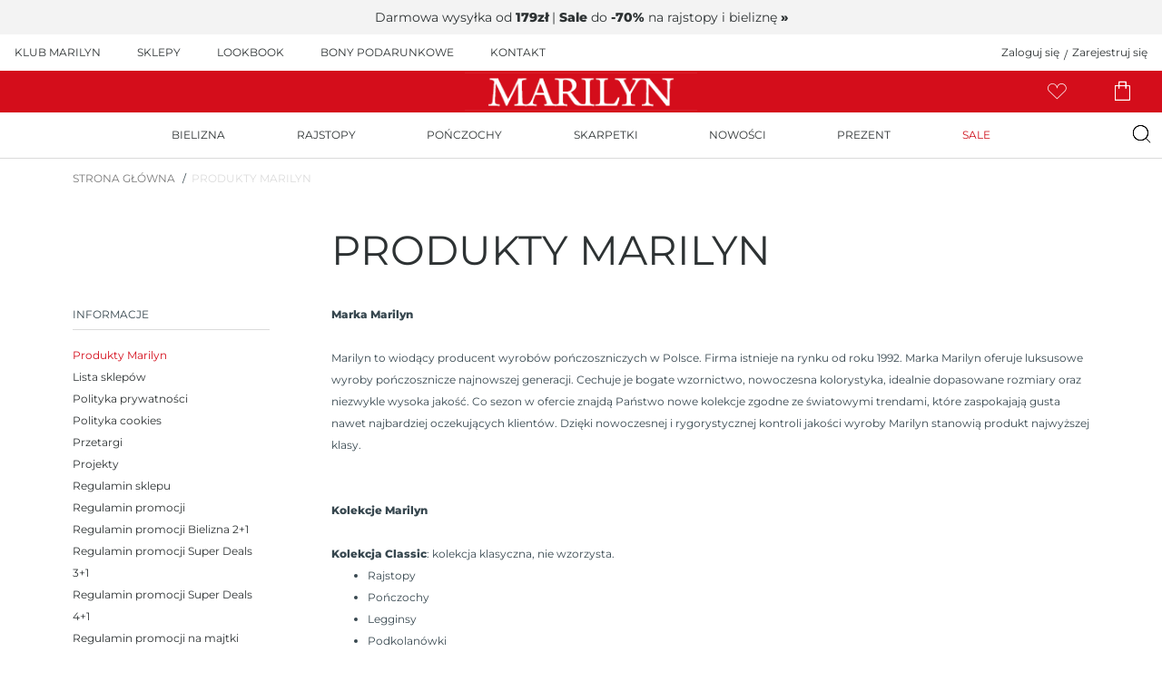

--- FILE ---
content_type: text/html; charset=UTF-8
request_url: https://e-marilyn.pl/strony/produkty-marilyn-2
body_size: 21037
content:

<!DOCTYPE html>
<html lang="pl">
<head>
    <style>
    .alert-danger{color:#d40d1b!important}.alert-success{color:#6eb100!important}.alert-warning{color:#fcae00!important}.alert-info{color:#0089f9!important}.alert-dark{color:#7a7a7a!important}.alert-danger{background-color:#ffdcdc!important}.alert-success{background-color:#dcf7e6!important}.alert-warning{background-color:#ffecca!important}.alert-info{background-color:#c6e5ff!important}.alert-dark{background-color:#f2f2f2!important}.fixed-top{z-index:2000!important}.banderolle{align-items:center;background-color:#d40d1b;color:#fff;display:flex;font-size:.875rem;min-height:38px;padding:4px 10px;width:100%}.banderolle__outer{width:100%}.banderolle__content>*{margin-bottom:0}
            

        
    </style>
                              <script type="text/javascript"   data-cookieconsent="ignore" >
      function loadLazyImages() {
  let lazySources = [
    ...document.querySelectorAll("[data-src]"),
    ...document.querySelectorAll("[data-srcset]"),
  ];
  const options = {
    root: null,
    rootMargin: "0px",
    threshold: 0.1,
  };
  function callback(entries, observer) {
    entries.forEach((entry) => {
      if (entry.intersectionRatio === 1) {
        const attributes = {
          img: "src",
          source: "srcset",
        };

        const attribute = attributes[entry.target.localName];
        if (entry.target.getAttribute(attribute)) return;
        const src = entry.target.getAttribute(`data-${attribute}`);

        entry.target.setAttribute(attributes[entry.target.localName], src);
      }
    });
  }
  const observer = new IntersectionObserver(callback, options);
  for (let i = 0; i < lazySources.length; i++) {
    observer.observe(lazySources[i]);
  }
}
  

      function loadVue() {
      
  const script = document.createElement('script');
  script.src = '/static/www/main.5d534f65.js';
  document.body.appendChild(script);
  const vueApp = document.querySelector('#app')
  const interval = setInterval(() => {
    if(vueApp.__vue__ !== undefined) {
      loadLazyImages()
      clearInterval(interval)
    }
  }, 100)
}  

      window.addEventListener('DOMContentLoaded', () => {
                function loadScripts() {
  let scripts = [
    {
      src: 'https://cdnjs.cloudflare.com/ajax/libs/axios/1.3.4/axios.min.js',
      integrity: 'sha512-LUKzDoJKOLqnxGWWIBM4lzRBlxcva2ZTztO8bTcWPmDSpkErWx0bSP4pdsjNH8kiHAUPaT06UXcb+vOEZH+HpQ==',
      crossorigin: 'anonymous',
      referrerpolicy: 'no-referrer'
    },
    {
      src: 'https://cdnjs.cloudflare.com/ajax/libs/vue/2.7.14/vue.min.js',
      integrity: 'sha512-BAMfk70VjqBkBIyo9UTRLl3TBJ3M0c6uyy2VMUrq370bWs7kchLNN9j1WiJQus9JAJVqcriIUX859JOm12LWtw==',
      crossorigin: 'anonymous',
      referrerpolicy: 'no-referrer'
    },
    {
      src: 'https://cdnjs.cloudflare.com/ajax/libs/vue-router/3.0.2/vue-router.min.js',
      integrity: 'sha512-CnexKDQDAnzUFqP7XcGf+F7Jc85lSm+L65FD3XrBI8SsI6JxO3JYhuXJQPYkOv5Fg4snN7LG+8mtazvHlOQRwQ==',
      crossorigin: 'anonymous',
      referrerpolicy: 'no-referrer'
    },
    {
      src: 'https://cdnjs.cloudflare.com/ajax/libs/vuex/3.2.0/vuex.min.js',
      integrity: 'sha512-9aHW0GAlx+bEXkXBaCNDlfJSRgNxmADiLUhBWo339f461KGiP3wASwA28K6XH/9IczPRnyMZfeFO8uHxRojgCg==',
      crossorigin: 'anonymous',
      referrerpolicy: 'no-referrer'
    },
  ]

  for(let i=0; i < scripts.length; i++) {
    let script = document.createElement('script')
    for(let key in scripts[i]) {
      if(key === 'timeout') continue;
      script.setAttribute(key, scripts[i][key])
    }
    setTimeout(() => {
      document.head.appendChild(script)

    }, script.timeout || 0)
  }
  let loadVueInterval = setInterval(() => {
    if(!!window.Vuex && !!window.axios && !!window.VueRouter && !!window.Vue) {
      setTimeout(loadVue, 0)
      clearInterval(loadVueInterval)
    }
  }, 100)
  
}
setTimeout(loadScripts, 0)

        
      })
    </script>
 


        <link href="/static/www/main.f0542ec8.css" rel="stylesheet" />

    

        

    <meta charset="utf-8">
    
    <meta name="og:site_name" content="Marilyn ® | Najlepsza bielizna i rajstopy damskie online!"><meta name="og:title" content="Produkty Marilyn - luksusowa bielizna od producenta"><meta name="og:description" content="Marka Marilyn od 1992 roku to wiodący producent bielizny oraz rajstop w Polsce. Marilyn produkuje luksusową bieliznę najnowszej generacji.">
    <meta http-equiv="X-UA-Compatible" content="IE=edge"/>
    <meta name="viewport" content="width=device-width, initial-scale=1.0, maximum-scale=1.0, user-scalable=no"/>
    <meta name="theme-color" content="#ffffff">

    
    <link rel="shortcut icon" href="/favicon.ico?v=2" type="image/x-icon">
    <link rel="icon" href="/favicon.ico?v=2" type="image/x-icon">


    <link rel="manifest" href="/manifest.json">
        <style>
        /*html, body {*/
/*    overflow-x: hidden;*/
/*}*/
body {
    font-weight: normal;
    color: #37474f;
    letter-spacing: normal;
}

/**banderolle start**/
/**
@media (max-width: 767.98px) {
    body {
          padding-top:40px!important;
    }
    .header .header-content-top {
        padding-bottom: 0!important;
    }
    body:has(.banderolle) {
          padding-top:80px!important;
    }
}

**/
/**banderolle end**/

.vouchers-form .vouchers-img img {
    border: none;
}
.vouchers-button .btn {
        display: initial!important;
}
.payment-additional-info li {
    padding-bottom: 0.5em;
}
.homepage-section-banner-half .container, .container-fluid {
    padding-right: 0;
    padding-left: 0;
}
.blog-item {
    border-bottom:0 none #b2b2b2;
}
.blog-item__photo img {
    margin-right: 0!important;
    max-width: 100%!important;
}

.homepage-section-banner-half.pb-5 {
    padding-bottom: 0 !important;
    margin-bottom: 3rem;
}
.homepage-section-banner-half.pb-3 {
    padding-bottom: 0 !important;
    margin-bottom: 1rem;
}
.blog-item .pb-5 {
    padding-bottom: 1rem!important;
    padding-top: 1rem!important;
}
.blog-item--reverse .blog-item__photo img {
    margin-left: 0!important;
}
.blog-item__photo {
    width: 50%;
    margin-bottom: 0!important;
}
.blog-item-title {
    font-weight: 700;
    text-transform: uppercase;
    font-size: 2.5rem;
    margin-bottom: 0.5rem;
    line-height: 1.2;
    color: #2d3233;
    letter-spacing: 2px;
}
.red {
    color: #d40d1b;
    font-weight: 500;
}
.procent {
    font-size: 5rem; 
}
.blog-item__content .btn-primary {
    margin-bottom: 3em;
}
.blog-item__content p {
    font-size: 1.2em;
    letter-spacing: 0.02rem;
}
.homepage-section-banner-half {
    background-color: #f5f5f5;
}
@media (min-width: 1660px) {
    .homepage-section-banner-half .container {
        max-width: 100% !important;
    }
}
@media (min-width: 1200px) {
    .homepage-section-banner-half .container {
        max-width: 100%!important;
    }
}
@media (min-width: 992px) {
    .homepage-section-banner-half .container {
        max-width: 100%;
    }
}
@media (min-width: 768px) {
    .homepage-section-banner-half .container {
        max-width: 100%;
    }
}
@media (min-width: 576px) {
    .homepage-section-banner-half .container {
        max-width: 100%;
    }
}
@media (max-width: 767.98px) {
    .blog-item {
        flex-direction: column !important;
        padding-right: 0;
        padding-left: 0;
    }
    .blog-item-title {
    font-size: 2rem;
}
    .procent {
    font-size: 4rem; 
}
}
@media (max-width: 1199.98px) {
    .blog-item {
        display: initial;
    }
    .blog-item__photo {
        width: 100% !important;
    }
.blog-item__content {
        width: 100% !important;
    }
}

.category-child img {
    opacity: 1;
}
.product-long-description.open {
    height: auto;
}
.product-long-description {
    height: 260px;
    overflow: hidden;
}
@media (max-width: 991.98px) {
                .product-long-description {
    height: 75px;
    overflow: hidden;
}
            }


.description-button-hide, .description-button-show {
    cursor: pointer;
    font-weight: bold;
}
.product-card h1 {
    font-size: 18px;
}
.set-container>.row {
    border-bottom: 1px solid #dbdbdb !important;
    padding-top: 2rem;
    padding-bottom: 1rem;
}
@media (min-width: 1200px) {
.set-container>.row {
    padding-top: 1rem;
    padding-bottom: 1rem;
}
}
.set-prod-desc {
    display: none;
}
.header-nav .sub-menu {
    background-color: rgb(250, 250, 250)!important;
}
 @media (min-width: 1200px) {
        .header-nav .mx-4 {
            margin-left: 2.2rem !important;
            margin-right: 2.2rem !important;
        }
   }
   
 .home-banner__btn .btn {
    display: initial;
}
#delivery-container .delivery-box--dpd-pickup .btn-outline-primary div span {
    font-weight: 600!important;
    color: #d40d1b;
}
#CookieDeclarationChangeConsent {
    font-weight: 700;
}
.home-banner .btn {
    display: inline-block;
}
.home-banner.text-right {
    text-align: center !important;
}
    </style>
    <title>Produkty Marilyn - luksusowa bielizna od producenta</title>

    <meta name="description" content="Marka Marilyn od 1992 roku to wiodący producent bielizny oraz rajstop w Polsce. Marilyn produkuje luksusową bieliznę najnowszej generacji.">
    <meta name="csrf-token" content="bae53df7e50586883740e2649201d18baa1a076f784ccfa434e0282ecaf028a4">

<link rel="alternate" hreflang="en" href="https://e-marilyn.eu/pages/products-by-marilyn">

<link rel="alternate" hreflang="pl" href="https://e-marilyn.pl/strony/produkty-marilyn-2">


    



    <script type="text/javascript">
        if(/iPad|iPhone|iPod|MSIE \d|Trident.*rv:/.test(navigator.userAgent))
            document.write('<script src="/static/www/polyfill.eac995a1.js"><\/script>');
    </script>
    <script type="application/ld+json">
        {
          "@context": "https://schema.org",
          "@type": "Organization",
          "url": "https://e-marilyn.pl/",
          "name": "",
          "email": "biuro@e-marilyn.pl",
          "contactPoint": {
            "@type": "ContactPoint",
            "telephone": "+48 785 926 198",
            "contactType": "customer service"
          },
          "sameAs" : [
                    "https://www.facebook.com/marilynpl/",                    "https://www.instagram.com/marilyn.pl/?hl=pl",                    "https:https://pl.pinterest.com/MarilynPolska/",                    "https://www.youtube.com/channel/UCkhTNlsFgspEj2q-6622aYQ"                    ]
        }
    </script>
    <script type="application/ld+json">
    {
        "@context": "http://schema.org",
        "@type": "WebSite",
        "url": "https://e-marilyn.pl/",
            "potentialAction": {
              "@type": "SearchAction",
              "target": "https://e-marilyn.pl/search?phrase={query}",
              "query-input": {
                  "@type": "PropertyValueSpecification",
                  "valueName": "query",
                  "valueRequired": true
                }
            }
    }
    </script>
            
    
    <script type="text/javascript">
    let kwankoDataEmail = "";
    let kwankoDataCustomerId = "";
    let kwankoDataCategoryId = null;
    let siteType = /Mobi/.test(window.navigator.userAgent) ? 'm' : 'd';
        (function () {
            window.dataLayer = window.dataLayer ||[];
            dataLayer.push({
                "pageType": "other",
                "email" : ""
            });
                                                        })();
    </script>

        
</head>
<body role="document">

    

<div id="app">
<notifications type="notification-www-top"></notifications>
<basket></basket>
        <div class="header-wrapper py-0">
        <header class="header flex-column">
                        

                            <banderolle class="header__banderolle-top" type="notification02-www-top" fluid></banderolle>
                <div class="banderolle__outer header__banderolle-top banderolle--plug">
                    <div class="banderolle" style="background-color: #f3f3f3">
                        <div class="container-fluid">
                            <div class="banderolle__content">
                                <p style="text-align: center;"><span style="color: rgb(0, 0, 0);"><a href="https://e-marilyn.pl/promocje">Darmowa wysyłka od <b>179zł</b> | <b>Sale</b> do <b>-70%</b> na rajstopy i bieliznę <b>»</b></a></span></p>
                            </div>
                        </div>
                    </div>
                </div>
                        
            <div class="header-content-top w-100 d-flex justify-content-between flex-row pb-lg-0">
                <ul class="nav d-none d-lg-flex">
                                            <li class="nav-item">
                            <a class="nav-link pl-0 mr-4" 
                               href="https://e-marilyn.pl/strony/klub-marilyn"><span>Klub MARILYN</span></a>
                        </li>
                                            <li class="nav-item">
                            <a class="nav-link pl-0 mr-4" 
                               href="https://e-marilyn.pl/strony/lista-sklepow"><span>Sklepy</span></a>
                        </li>
                                            <li class="nav-item">
                            <a class="nav-link pl-0 mr-4" 
                               href="https://e-marilyn.pl/strony/lookbook1"><span>Lookbook</span></a>
                        </li>
                                            <li class="nav-item">
                            <a class="nav-link pl-0 mr-4" 
                               href="https://e-marilyn.pl/vouchers"><span>Bony podarunkowe</span></a>
                        </li>
                                            <li class="nav-item">
                            <a class="nav-link pl-0 mr-4" 
                               href="https://e-marilyn.pl/strony/kontakt"><span>Kontakt</span></a>
                        </li>
                                    </ul>
                <div class="header-options-menu d-none d-lg-flex">
                    <top-navigation>
                        <ul class="nav m-0">
                                                            <li class="nav-item">
                                    <a class="nav-link pr-0" href="https://e-marilyn.pl/access/login">Zaloguj się</a>
                                </li>
                                <li class="nav-separator">/</li>
                                <li class="nav-item">
                                    <a class="nav-link px-lg-0 pr-0" href="https://e-marilyn.pl/access/registration_step1">Zarejestruj się</a>
                                </li>
                            
                        </ul>
                    </top-navigation>
                </div>
            </div>
            <div class="header-content w-100 mb-lg-0">
                <div class="header-content-container w-100">
                    <div class="header-logo" itemscope itemtype="http://schema.org/Organization">
                        <a class="navbar-brand" href="https://e-marilyn.pl/" itemprop="url">
                            <picture>
                                                                                                        <picture>
        <source media="(max-width:991px)" srcset="https://gfx.e-marilyn.pl/media/pub/logo_marilyn.png">
        <img
            src="https://gfx.e-marilyn.pl/media/pub/logo_marilyn.png"
             itemprop="logo"              class="img-fluid"              alt="e-Marilyn"              width="277"              height="46"                     />
    </picture>

                                                            </picture>
                        </a>
                    </div>
                    <div class="header-side">
                        <ul class="nav">
                            <li class="nav-item d-lg-none mr-md-5">
                                <search-top>
                                    <a class="cursor-pointer"><i class="i-loupe"></i></a>
                                </search-top>
                            </li>
                            <li class="nav-item mr-md-5">
                                <cupboard-button>
                                    <i class="i-cupboard"></i>
                                </cupboard-button>
                            </li>
                            <li class="nav-item mr-md-4">
                                <basket-button>
                                    <i class="i-cart"></i>
                                </basket-button>
                            </li>
                        </ul>
                    </div>
                </div>
            </div>

            <div class="header-content-bottom w-100">
                                <nav class="header-nav">
                      
    <span class="d-inline-block d-lg-none mobile-menu-button"><i class="mdi mdi-menu"></i></span>
    <ul class="nav">
        <span class="menu-close d-inline-block d-lg-none"><i class="i-close"></i></span>
                <li
            class="nav-item  d-block">
            <a class="nav-link p-1 mx-4 my-2 my-lg-3 "
                 href="https://e-marilyn.pl/bielizna-damska"
                ><span>Bielizna</span></a>
                                    <span class="menu-arrow-next float-right d-inline-block d-lg-none"><i class="i-arrow-right"></i></span>
                        <div class="sub-menu container-fluid
                                             py-4 "
                style="background-color: #ffffff ;
                                             ">
                <span class="menu-arrow-prev float-right d-inline-block d-lg-none"><i class="i-arrow-left"></i></span>
                <div
                    class=" container ">
                                        <div class="submenu-column pr-5 float-left column-width-5">
                                                <ul class="submenu-list pl-0">
                                                        <li class="list-nav-item list-nav-item--for-touch">
                                <a class="nav-link no-hover pl-0 "
                                     href="https://e-marilyn.pl/bielizna-damska"
                                    >Bielizna</a>
                            </li>
                                                                                                                <li class="list-nav-item  list-nav-item-header ">

                                <a class="list-nav-link"
                                    
                                                                        href="https://e-marilyn.pl/bielizna-damska">Bielizna</a>
                            </li>
                                                                                                                <li class="list-nav-item ">

                                <a class="list-nav-link"
                                    
                                                                        href="https://e-marilyn.pl/bielizna-damska/body">Body</a>
                            </li>
                                                                                                                <li class="list-nav-item ">

                                <a class="list-nav-link"
                                    
                                                                        href="https://e-marilyn.pl/bielizna-damska/topy">Topy</a>
                            </li>
                                                                                                                <li class="list-nav-item ">

                                <a class="list-nav-link"
                                    
                                                                        href="https://e-marilyn.pl/bielizna-damska/halki">Halki</a>
                            </li>
                                                                                                                <li class="list-nav-item ">

                                <a class="list-nav-link"
                                    
                                                                        href="https://e-marilyn.pl/bielizna-damska/bodystocking">Bodystocking</a>
                            </li>
                                                                                                                <li class="list-nav-item ">

                                <a class="list-nav-link"
                                    
                                                                        href="https://e-marilyn.pl/bielizna-damska/kolekcje/hot-poupee">Erotyczna</a>
                            </li>
                                                                                                                <li class="list-nav-item ">

                                <a class="list-nav-link"
                                    
                                                                        href="https://e-marilyn.pl/bielizna-damska/wyszczuplajaca">Wyszczuplająca</a>
                            </li>
                                                                                                                <li class="list-nav-item ">

                                <a class="list-nav-link"
                                    
                                                                        href="https://e-marilyn.pl/bielizna-damska/komplety">Komplety</a>
                            </li>
                                                                                                                <li class="list-nav-item  list-nav-item-header ">

                                <a class="list-nav-link"
                                    
                                                                        href="https://e-marilyn.pl/bielizna-damska/bielizna-nocna">Bielizna nocna</a>
                            </li>
                                                                                                                <li class="list-nav-item ">

                                <a class="list-nav-link"
                                    
                                                                        href="https://e-marilyn.pl/bielizna-damska/bielizna-nocna/szlafroki-peniuary">Szlafroki peniuary</a>
                            </li>
                                                                                                                <li class="list-nav-item ">

                                <a class="list-nav-link"
                                    
                                                                        href="https://e-marilyn.pl/bielizna-damska/bielizna-nocna/pizamy">Piżamy</a>
                            </li>
                                                                                                                <li class="list-nav-item ">

                                <a class="list-nav-link"
                                    
                                                                        href="https://e-marilyn.pl/bielizna-damska/bielizna-nocna/koszulki">Koszulki</a>
                            </li>
                                                                                </ul>
                                            </div>
                                        <div class="submenu-column pr-5 float-left column-width-5">
                                                <ul class="submenu-list pl-0">
                                                                                                                <li class="list-nav-item  list-nav-item-header ">

                                <a class="list-nav-link"
                                    
                                                                        href="https://e-marilyn.pl/bielizna-damska/biustonosze">Biustonosze</a>
                            </li>
                                                                                                                <li class="list-nav-item ">

                                <a class="list-nav-link"
                                    
                                                                        href="https://e-marilyn.pl/bielizna-damska/biustonosze/push-up">Push-up</a>
                            </li>
                                                                                                                <li class="list-nav-item ">

                                <a class="list-nav-link"
                                    
                                                                        href="https://e-marilyn.pl/bielizna-damska/biustonosze/miekkie">Miękkie</a>
                            </li>
                                                                                                                <li class="list-nav-item ">

                                <a class="list-nav-link"
                                    
                                                                        href="https://e-marilyn.pl/bielizna-damska/biustonosze/koronkowe">Koronkowe</a>
                            </li>
                                                                                                                <li class="list-nav-item ">

                                <a class="list-nav-link"
                                    
                                                                        href="https://e-marilyn.pl/bielizna-damska/biustonosze/klasyczne">Klasyczne</a>
                            </li>
                                                                                                                <li class="list-nav-item ">

                                <a class="list-nav-link"
                                    
                                                                        href="https://e-marilyn.pl/bielizna-damska/biustonosze/na-duzy-biust">Na duży biust</a>
                            </li>
                                                                                                                <li class="list-nav-item ">

                                <a class="list-nav-link"
                                    
                                                                        href="https://e-marilyn.pl/bielizna-damska/biustonosze/usztywniane">Usztywniane</a>
                            </li>
                                                                                                                <li class="list-nav-item ">

                                <a class="list-nav-link"
                                    
                                                                        href="https://e-marilyn.pl/bielizna-damska/biustonosze/polusztywniane">Półusztywniane</a>
                            </li>
                                                                                                                <li class="list-nav-item ">

                                <a class="list-nav-link"
                                    
                                                                        href="https://e-marilyn.pl/bielizna-damska/biustonosze/bardotki">Bardotki</a>
                            </li>
                                                                                                                <li class="list-nav-item ">

                                <a class="list-nav-link"
                                    
                                                                        href="https://e-marilyn.pl/bielizna-damska/biustonosze/erotyczne">Erotyczne</a>
                            </li>
                                                                                                                <li class="list-nav-item ">

                                <a class="list-nav-link"
                                    
                                                                        href="https://e-marilyn.pl/bielizna-damska/biustonosze/zapinane-z-przodu">Zapinane z przodu</a>
                            </li>
                                                                                                                <li class="list-nav-item ">

                                <a class="list-nav-link"
                                    
                                                                        href="https://e-marilyn.pl/bielizna-damska/biustonosze/samonosne">Samonośne</a>
                            </li>
                                                                                </ul>
                                            </div>
                                        <div class="submenu-column pr-5 float-left column-width-5">
                                                <ul class="submenu-list pl-0">
                                                                                                                <li class="list-nav-item  list-nav-item-header ">

                                <a class="list-nav-link"
                                    
                                                                        href="https://e-marilyn.pl/bielizna-damska/majtki">Majtki</a>
                            </li>
                                                                                                                <li class="list-nav-item ">

                                <a class="list-nav-link"
                                    
                                                                        href="https://e-marilyn.pl/bielizna-damska/majtki/figi">Figi</a>
                            </li>
                                                                                                                <li class="list-nav-item ">

                                <a class="list-nav-link"
                                    
                                                                        href="https://e-marilyn.pl/bielizna-damska/majtki/stringi">Stringi</a>
                            </li>
                                                                                                                <li class="list-nav-item ">

                                <a class="list-nav-link"
                                    
                                                                        href="https://e-marilyn.pl/bielizna-damska/majtki/brazyliany">Brazyliany</a>
                            </li>
                                                                                                                <li class="list-nav-item ">

                                <a class="list-nav-link"
                                    
                                                                        href="https://e-marilyn.pl/bielizna-damska/majtki/szorty">Szorty</a>
                            </li>
                                                                                                                <li class="list-nav-item ">

                                <a class="list-nav-link"
                                    
                                                                        href="https://e-marilyn.pl/bielizna-damska/majtki/bawelniane">Bawełniane</a>
                            </li>
                                                                                                                <li class="list-nav-item ">

                                <a class="list-nav-link"
                                    
                                                                        href="https://e-marilyn.pl/bielizna-damska/majtki/bezszwowe">Bezszwowe</a>
                            </li>
                                                                                                                <li class="list-nav-item ">

                                <a class="list-nav-link"
                                    
                                                                        href="https://e-marilyn.pl/bielizna-damska/majtki/modelujace">Modelujące</a>
                            </li>
                                                                                                                <li class="list-nav-item ">

                                <a class="list-nav-link"
                                    
                                                                        href="https://e-marilyn.pl/bielizna-damska/majtki/z-wysokim-stanem">Z wysokim stanem</a>
                            </li>
                                                                                                                <li class="list-nav-item ">

                                <a class="list-nav-link"
                                    
                                     style="color:#ce0f1a"                                     href="https://e-marilyn.pl/bielizna-damska/majtki/majtki-organiczne">Majtki organiczne</a>
                            </li>
                                                                                                                <li class="list-nav-item  list-nav-item-header ">

                                <a class="list-nav-link"
                                    
                                                                        href="https://e-marilyn.pl/bielizna-damska/legginsy">Legginsy</a>
                            </li>
                                                                                </ul>
                                            </div>
                                        <div class="submenu-column pr-5 float-left column-width-5">
                                                <ul class="submenu-list pl-0">
                                                                                                                <li class="list-nav-item  list-nav-item-header ">

                                <a class="list-nav-link"
                                    
                                                                        href="https://e-marilyn.pl/bielizna-damska/stroje-kapielowe">Stroje kąpielowe</a>
                            </li>
                                                                                                                <li class="list-nav-item ">

                                <a class="list-nav-link"
                                    
                                                                        href="https://e-marilyn.pl/bielizna-damska/stroje-kapielowe/dwuczesciowe">Dwuczęściowe</a>
                            </li>
                                                                                                                <li class="list-nav-item ">

                                <a class="list-nav-link"
                                    
                                                                        href="https://e-marilyn.pl/bielizna-damska/stroje-kapielowe/jednoczesciowe">Jednoczęściowe</a>
                            </li>
                                                                                                                <li class="list-nav-item ">

                                <a class="list-nav-link"
                                    
                                                                        href="https://e-marilyn.pl/bielizna-damska/stroje-kapielowe/moda-plazowa">Moda plażowa</a>
                            </li>
                                                                                                                <li class="list-nav-item ">

                                <a class="list-nav-link"
                                    
                                                                        href="https://e-marilyn.pl/bielizna-damska/stroje-kapielowe/parea">Parea</a>
                            </li>
                                                                                                                <li class="list-nav-item  list-nav-item-header ">

                                <a class="list-nav-link"
                                    
                                                                        href="https://e-marilyn.pl/bielizna-damska/dodatki">Dodatki</a>
                            </li>
                                                                                                                <li class="list-nav-item  list-nav-item-header ">

                                <a class="list-nav-link"
                                    
                                                                        href="https://e-marilyn.pl/bielizna-damska/bielizna-meska">Bielizna męska</a>
                            </li>
                                                                                </ul>
                                            </div>
                                        <div class="submenu-column pr-5 float-left column-width-5">
                                                <ul class="submenu-list pl-0">
                                                                                                                <li class="list-nav-item  list-nav-item-header ">

                                <a class="list-nav-link"
                                    
                                     style="color:#ff0000"                                     href="https://e-marilyn.pl/bielizna-damska/kolekcje">Kolekcje</a>
                            </li>
                                                                                                                <li class="list-nav-item ">

                                <a class="list-nav-link"
                                    
                                                                        href="https://e-marilyn.pl/bielizna-damska/kolekcje/slubna">Ślubna</a>
                            </li>
                                                                                                                <li class="list-nav-item ">

                                <a class="list-nav-link"
                                    
                                                                        href="https://e-marilyn.pl/bielizna-damska/kolekcje/hot-poupee">Hot Poupee</a>
                            </li>
                                                                                                                <li class="list-nav-item ">

                                <a class="list-nav-link"
                                    
                                                                        href="https://e-marilyn.pl/bielizna-damska/kolekcje/bielizna-klasyczna">Bielizna klasyczna</a>
                            </li>
                                                                                                                <li class="list-nav-item ">

                                <a class="list-nav-link"
                                    
                                                                        href="https://e-marilyn.pl/bielizna-damska/kolekcje/bielizna-laserowo-cieta">Bielizna laserowo cięta</a>
                            </li>
                                                                                </ul>
                                            </div>
                    
                </div>
            </div>
                    </li>
                <li
            class="nav-item  d-block">
            <a class="nav-link p-1 mx-4 my-2 my-lg-3 "
                 href="https://e-marilyn.pl/rajstopy"
                ><span>Rajstopy</span></a>
                                    <span class="menu-arrow-next float-right d-inline-block d-lg-none"><i class="i-arrow-right"></i></span>
                        <div class="sub-menu container-fluid
                                             py-4 "
                style="background-color: #ffffff ;
                                             ">
                <span class="menu-arrow-prev float-right d-inline-block d-lg-none"><i class="i-arrow-left"></i></span>
                <div
                    class=" container ">
                                        <div class="submenu-column pr-5 float-left column-width-5">
                                                <ul class="submenu-list pl-0">
                                                        <li class="list-nav-item list-nav-item--for-touch">
                                <a class="nav-link no-hover pl-0 "
                                     href="https://e-marilyn.pl/rajstopy"
                                    >Rajstopy</a>
                            </li>
                                                                                                                <li class="list-nav-item  list-nav-item-header ">

                                <a class="list-nav-link"
                                    
                                                                        href="https://e-marilyn.pl/rajstopy">Rajstopy</a>
                            </li>
                                                                                                                <li class="list-nav-item ">

                                <a class="list-nav-link"
                                    
                                                                        href="https://e-marilyn.pl/rajstopy/gladkie">Gładkie</a>
                            </li>
                                                                                                                <li class="list-nav-item ">

                                <a class="list-nav-link"
                                    
                                                                        href="https://e-marilyn.pl/rajstopy/biodrowki">Biodrówki</a>
                            </li>
                                                                                                                <li class="list-nav-item ">

                                <a class="list-nav-link"
                                    
                                                                        href="https://e-marilyn.pl/rajstopy/wzorzyste">Wzorzyste</a>
                            </li>
                                                                                                                <li class="list-nav-item ">

                                <a class="list-nav-link"
                                    
                                                                        href="https://e-marilyn.pl/rajstopy/kabaretki">Kabaretki</a>
                            </li>
                                                                                                                <li class="list-nav-item ">

                                <a class="list-nav-link"
                                    
                                                                        href="https://e-marilyn.pl/rajstopy/lycra">Lycra</a>
                            </li>
                                                                                                                <li class="list-nav-item ">

                                <a class="list-nav-link"
                                    
                                                                        href="https://e-marilyn.pl/rajstopy/microfibra">Microfibra</a>
                            </li>
                                                                                                                <li class="list-nav-item ">

                                <a class="list-nav-link"
                                    
                                                                        href="https://e-marilyn.pl/rajstopy/bawelniane">Bawełniane</a>
                            </li>
                                                                                                                <li class="list-nav-item ">

                                <a class="list-nav-link"
                                    
                                                                        href="https://e-marilyn.pl/rajstopy/cieple">ciepłe</a>
                            </li>
                                                                                                                <li class="list-nav-item  list-nav-item-header ">

                                <a class="list-nav-link"
                                    
                                                                        href="https://e-marilyn.pl/rajstopy/rajstopki">Dziecięce</a>
                            </li>
                                                                                </ul>
                                            </div>
                                        <div class="submenu-column pr-5 float-left column-width-5">
                                                <ul class="submenu-list pl-0">
                                                                                                                <li class="list-nav-item  list-nav-item-header ">

                                <a class="list-nav-link"
                                    
                                                                        href="https://e-marilyn.pl/rajstopy/funkcyjne">Funkcyjne</a>
                            </li>
                                                                                                                <li class="list-nav-item ">

                                <a class="list-nav-link"
                                    
                                                                        href="https://e-marilyn.pl/rajstopy/funkcyjne/wyszczuplajace">Wyszczuplające</a>
                            </li>
                                                                                                                <li class="list-nav-item ">

                                <a class="list-nav-link"
                                    
                                                                        href="https://e-marilyn.pl/rajstopy/funkcyjne/relaksujace">Relaksujące</a>
                            </li>
                                                                                                                <li class="list-nav-item ">

                                <a class="list-nav-link"
                                    
                                                                        href="https://e-marilyn.pl/rajstopy/funkcyjne/push-up">Push-up</a>
                            </li>
                                                                                                                <li class="list-nav-item ">

                                <a class="list-nav-link"
                                    
                                                                        href="https://e-marilyn.pl/rajstopy/funkcyjne/ciazowe">Ciążowe</a>
                            </li>
                                                                                                                <li class="list-nav-item  list-nav-item-header ">

                                <a class="list-nav-link"
                                    
                                                                        href="https://e-marilyn.pl/rajstopy/plus-size">Plus size</a>
                            </li>
                                                                                </ul>
                                            </div>
                                        <div class="submenu-column pr-5 float-left column-width-5">
                                                <ul class="submenu-list pl-0">
                                                                                                                <li class="list-nav-item  list-nav-item-header ">

                                <a class="list-nav-link"
                                    
                                                                        href="https://e-marilyn.pl/rajstopy/kolor">Kolor</a>
                            </li>
                                                                                                                <li class="list-nav-item ">

                                <a class="list-nav-link"
                                    
                                                                        href="https://e-marilyn.pl/rajstopy/kolor/czarne-rajstopy">Czarne rajstopy</a>
                            </li>
                                                                                                                <li class="list-nav-item ">

                                <a class="list-nav-link"
                                    
                                                                        href="https://e-marilyn.pl/rajstopy/kolor/cieliste-rajstopy">Cieliste rajstopy</a>
                            </li>
                                                                                                                <li class="list-nav-item ">

                                <a class="list-nav-link"
                                    
                                                                        href="https://e-marilyn.pl/rajstopy/kolor/kolorowe-rajstopy">Kolorowe rajstopy</a>
                            </li>
                                                                                                                <li class="list-nav-item  list-nav-item-header ">

                                <a class="list-nav-link"
                                    
                                                                        href="https://e-marilyn.pl/rajstopy/trendy">Trendy</a>
                            </li>
                                                                                                                <li class="list-nav-item ">

                                <a class="list-nav-link"
                                    
                                                                        href="https://e-marilyn.pl/rajstopy/trendy/rajstopy-w-kropki">Rajstopy w kropki</a>
                            </li>
                                                                                                                <li class="list-nav-item ">

                                <a class="list-nav-link"
                                    
                                                                        href="https://e-marilyn.pl/rajstopy/trendy/rajstopy-jak-ponczochy">Rajstopy jak pończochy</a>
                            </li>
                                                                                                                <li class="list-nav-item ">

                                <a class="list-nav-link"
                                    
                                                                        href="https://e-marilyn.pl/rajstopy/trendy/rajstopy-z-koronka">Rajstopy z koronką</a>
                            </li>
                                                                                </ul>
                                            </div>
                                        <div class="submenu-column pr-5 float-left column-width-5">
                                                <ul class="submenu-list pl-0">
                                                                                                                <li class="list-nav-item  list-nav-item-header ">

                                <a class="list-nav-link"
                                    
                                                                        href="https://e-marilyn.pl/rajstopy">Grubość</a>
                            </li>
                                                                                                                <li class="list-nav-item ">

                                <a class="list-nav-link"
                                    
                                                                        href="https://e-marilyn.pl/rajstopy/grubosc/5-10-den">5-10 DEN</a>
                            </li>
                                                                                                                <li class="list-nav-item ">

                                <a class="list-nav-link"
                                    
                                                                        href="https://e-marilyn.pl/rajstopy/grubosc/15-den">15 DEN</a>
                            </li>
                                                                                                                <li class="list-nav-item ">

                                <a class="list-nav-link"
                                    
                                                                        href="https://e-marilyn.pl/rajstopy/grubosc/20-den">20 DEN</a>
                            </li>
                                                                                                                <li class="list-nav-item ">

                                <a class="list-nav-link"
                                    
                                                                        href="https://e-marilyn.pl/rajstopy/grubosc/30-den">30 DEN</a>
                            </li>
                                                                                                                <li class="list-nav-item ">

                                <a class="list-nav-link"
                                    
                                                                        href="https://e-marilyn.pl/rajstopy/grubosc/40-den">40 DEN</a>
                            </li>
                                                                                                                <li class="list-nav-item ">

                                <a class="list-nav-link"
                                    
                                                                        href="https://e-marilyn.pl/rajstopy/grubosc/50-den">50 DEN</a>
                            </li>
                                                                                                                <li class="list-nav-item ">

                                <a class="list-nav-link"
                                    
                                                                        href="https://e-marilyn.pl/rajstopy/grubosc/60-den">60 DEN</a>
                            </li>
                                                                                                                <li class="list-nav-item ">

                                <a class="list-nav-link"
                                    
                                                                        href="https://e-marilyn.pl/rajstopy/grubosc/80-den">80 DEN</a>
                            </li>
                                                                                                                <li class="list-nav-item ">

                                <a class="list-nav-link"
                                    
                                                                        href="https://e-marilyn.pl/rajstopy/grubosc/100-den">100 DEN</a>
                            </li>
                                                                                                                <li class="list-nav-item ">

                                <a class="list-nav-link"
                                    
                                                                        href="https://e-marilyn.pl/rajstopy/grubosc/120-den">>120 DEN</a>
                            </li>
                                                                                </ul>
                                            </div>
                                        <div class="submenu-column pr-5 float-left column-width-5">
                                                <ul class="submenu-list pl-0">
                                                                                                                <li class="list-nav-item  list-nav-item-header ">

                                <a class="list-nav-link"
                                    
                                     style="color:#ff0000"                                     href="https://e-marilyn.pl/rajstopy/kolekcja">Kolekcja</a>
                            </li>
                                                                                                                <li class="list-nav-item ">

                                <a class="list-nav-link"
                                    
                                                                        href="https://e-marilyn.pl/rajstopy/kolekcja/lux-line">Lux Line</a>
                            </li>
                                                                                                                <li class="list-nav-item ">

                                <a class="list-nav-link"
                                    
                                                                        href="https://e-marilyn.pl/rajstopy/kolekcja/patrizia-gucci">Patrizia Gucci</a>
                            </li>
                                                                                                                <li class="list-nav-item ">

                                <a class="list-nav-link"
                                    
                                                                        href="https://e-marilyn.pl/rajstopy/kolekcja/rajstopy-hot">Rajstopy HOT</a>
                            </li>
                                                                                                                <li class="list-nav-item  list-nav-item-header ">

                                <a class="list-nav-link"
                                    
                                     style="color:#f10000"                                     href="https://e-marilyn.pl/promocje/super-deals/klasyka-3-1">3+1 Gratis</a>
                            </li>
                                                                                </ul>
                                            </div>
                    
                </div>
            </div>
                    </li>
                <li
            class="nav-item  d-block">
            <a class="nav-link p-1 mx-4 my-2 my-lg-3 "
                 href="https://e-marilyn.pl/ponczochy"
                ><span>Pończochy</span></a>
                                    <span class="menu-arrow-next float-right d-inline-block d-lg-none"><i class="i-arrow-right"></i></span>
                        <div class="sub-menu container-fluid
                                             py-4 "
                style="background-color: #ffffff ;
                                             ">
                <span class="menu-arrow-prev float-right d-inline-block d-lg-none"><i class="i-arrow-left"></i></span>
                <div
                    class=" container ">
                                        <div class="submenu-column pr-5 float-left column-width-4">
                                                <ul class="submenu-list pl-0">
                                                        <li class="list-nav-item list-nav-item--for-touch">
                                <a class="nav-link no-hover pl-0 "
                                     href="https://e-marilyn.pl/ponczochy"
                                    >Pończochy</a>
                            </li>
                                                                                                                <li class="list-nav-item  list-nav-item-header ">

                                <a class="list-nav-link"
                                    
                                                                        href="https://e-marilyn.pl/ponczochy">Pończochy</a>
                            </li>
                                                                                                                <li class="list-nav-item ">

                                <a class="list-nav-link"
                                    
                                                                        href="https://e-marilyn.pl/ponczochy/samonosne">Samonośne</a>
                            </li>
                                                                                                                <li class="list-nav-item ">

                                <a class="list-nav-link"
                                    
                                                                        href="https://e-marilyn.pl/ponczochy/do-paska">Do Paska</a>
                            </li>
                                                                                </ul>
                                            </div>
                                        <div class="submenu-column pr-5 float-left column-width-4">
                                                <ul class="submenu-list pl-0">
                                                                                                                <li class="list-nav-item  list-nav-item-header ">

                                <a class="list-nav-link"
                                    
                                                                        href="https://e-marilyn.pl/ponczochy/zakolanowki">Zakolanówki</a>
                            </li>
                                                                                </ul>
                                            </div>
                                        <div class="submenu-column pr-5 float-left column-width-4">
                                                <ul class="submenu-list pl-0">
                                                                                                                <li class="list-nav-item  list-nav-item-header ">

                                <a class="list-nav-link"
                                    
                                                                        href="https://e-marilyn.pl/pasy-do-ponczoch">Pasy do pończoch</a>
                            </li>
                                                                                </ul>
                                            </div>
                                        <div class="submenu-column pr-5 float-left column-width-4">
                                                <ul class="submenu-list pl-0">
                                                                                                                <li class="list-nav-item  list-nav-item-header ">

                                <a class="list-nav-link"
                                    
                                                                        href="https://e-marilyn.pl/podwiazki">Podwiązki</a>
                            </li>
                                                                                </ul>
                                            </div>
                    
                </div>
            </div>
                    </li>
                <li
            class="nav-item  d-block">
            <a class="nav-link p-1 mx-4 my-2 my-lg-3 "
                 href="https://e-marilyn.pl/skarpetki"
                ><span>Skarpetki</span></a>
                                    <span class="menu-arrow-next float-right d-inline-block d-lg-none"><i class="i-arrow-right"></i></span>
                        <div class="sub-menu container-fluid
                                             py-4 "
                style="background-color: #ffffff ;
                                             ">
                <span class="menu-arrow-prev float-right d-inline-block d-lg-none"><i class="i-arrow-left"></i></span>
                <div
                    class=" container ">
                                        <div class="submenu-column pr-5 float-left column-width-4">
                                                <ul class="submenu-list pl-0">
                                                        <li class="list-nav-item list-nav-item--for-touch">
                                <a class="nav-link no-hover pl-0 "
                                     href="https://e-marilyn.pl/skarpetki"
                                    >Skarpetki</a>
                            </li>
                                                                                                                <li class="list-nav-item  list-nav-item-header ">

                                <a class="list-nav-link"
                                    
                                                                        href="https://e-marilyn.pl/skarpetki/skarpetki-damskie">Skarpetki damskie</a>
                            </li>
                                                                                                                <li class="list-nav-item ">

                                <a class="list-nav-link"
                                    
                                                                        href="https://e-marilyn.pl/skarpetki/skarpetki-damskie/bawelniane">bawełniane</a>
                            </li>
                                                                                                                <li class="list-nav-item ">

                                <a class="list-nav-link"
                                    
                                                                        href="https://e-marilyn.pl/skarpetki/skarpetki-damskie/cieple">ciepłe</a>
                            </li>
                                                                                                                <li class="list-nav-item ">

                                <a class="list-nav-link"
                                    
                                                                        href="https://e-marilyn.pl/skarpetki/skarpetki-damskie/gladkie">gładkie</a>
                            </li>
                                                                                                                <li class="list-nav-item ">

                                <a class="list-nav-link"
                                    
                                                                        href="https://e-marilyn.pl/skarpetki/skarpetki-damskie/rajstopowe">rajstopowe</a>
                            </li>
                                                                                                                <li class="list-nav-item ">

                                <a class="list-nav-link"
                                    
                                                                        href="https://e-marilyn.pl/skarpetki/skarpetki-damskie/wzorzyste">wzorzyste</a>
                            </li>
                                                                                                                <li class="list-nav-item  list-nav-item-header ">

                                <a class="list-nav-link"
                                    
                                                                        href="https://e-marilyn.pl/skarpetki/skarpetki-damskie/stopki">Stopki damskie</a>
                            </li>
                                                                                                                <li class="list-nav-item ">

                                <a class="list-nav-link"
                                    
                                                                        href="https://e-marilyn.pl/skarpetki/skarpetki-damskie/stopki/stopki-bawelniane">stopki bawełniane</a>
                            </li>
                                                                                                                <li class="list-nav-item ">

                                <a class="list-nav-link"
                                    
                                                                        href="https://e-marilyn.pl/skarpetki/skarpetki-damskie/stopki/stopki-do-baletek">stopki do baletek</a>
                            </li>
                                                                                                                <li class="list-nav-item ">

                                <a class="list-nav-link"
                                    
                                                                        href="https://e-marilyn.pl/skarpetki/skarpetki-damskie/stopki/stopki-lux-line">stopki lux line</a>
                            </li>
                                                                                </ul>
                                            </div>
                                        <div class="submenu-column pr-5 float-left column-width-4">
                                                <ul class="submenu-list pl-0">
                                                                                                                <li class="list-nav-item  list-nav-item-header ">

                                <a class="list-nav-link"
                                    
                                                                        href="https://e-marilyn.pl/skarpetki/podkolanowki">Podkolanówki</a>
                            </li>
                                                                                                                <li class="list-nav-item ">

                                <a class="list-nav-link"
                                    
                                                                        href="https://e-marilyn.pl/skarpetki/podkolanowki/bawelniane">Bawełniane</a>
                            </li>
                                                                                                                <li class="list-nav-item ">

                                <a class="list-nav-link"
                                    
                                                                        href="https://e-marilyn.pl/skarpetki/podkolanowki/klasyczne">Klasyczne</a>
                            </li>
                                                                                                                <li class="list-nav-item ">

                                <a class="list-nav-link"
                                    
                                                                        href="https://e-marilyn.pl/skarpetki/podkolanowki/wzorzyste">Wzorzyste</a>
                            </li>
                                                                                                                <li class="list-nav-item  list-nav-item-header ">

                                <a class="list-nav-link"
                                    
                                                                        href="https://e-marilyn.pl/skarpetki/getry">Getry</a>
                            </li>
                                                                                                                <li class="list-nav-item  list-nav-item-header ">

                                <a class="list-nav-link"
                                    
                                                                        href="https://e-marilyn.pl/skarpetki/skarpetki-dzieciece">Skarpetki dziecięce</a>
                            </li>
                                                                                                                <li class="list-nav-item  list-nav-item-header ">

                                <a class="list-nav-link"
                                    
                                     style="color:#f72222"                                     href="https://e-marilyn.pl/skarpetki-made-in-poland">Skarpetki made in poland</a>
                            </li>
                                                                                </ul>
                                            </div>
                                        <div class="submenu-column pr-5 float-left column-width-4">
                                                <ul class="submenu-list pl-0">
                                                                                                                <li class="list-nav-item  list-nav-item-header ">

                                <a class="list-nav-link"
                                    
                                                                        href="https://e-marilyn.pl/skarpetki/skarpety-meskie">Skarpety męskie</a>
                            </li>
                                                                                                                <li class="list-nav-item ">

                                <a class="list-nav-link"
                                    
                                                                        href="https://e-marilyn.pl/skarpetki/skarpety-meskie/klasyczne">Klasyczne</a>
                            </li>
                                                                                                                <li class="list-nav-item ">

                                <a class="list-nav-link"
                                    
                                                                        href="https://e-marilyn.pl/skarpetki/skarpety-meskie/kolorowe">Kolorowe</a>
                            </li>
                                                                                                                <li class="list-nav-item ">

                                <a class="list-nav-link"
                                    
                                                                        href="https://e-marilyn.pl/skarpetki/skarpety-meskie/sportowe">Sportowe</a>
                            </li>
                                                                                                                <li class="list-nav-item ">

                                <a class="list-nav-link"
                                    
                                                                        href="https://e-marilyn.pl/skarpetki/skarpety-meskie/cieple">Ciepłe</a>
                            </li>
                                                                                                                <li class="list-nav-item ">

                                <a class="list-nav-link"
                                    
                                                                        href="https://e-marilyn.pl/skarpetki/skarpety-meskie/zabawne">Zabawne</a>
                            </li>
                                                                                                                <li class="list-nav-item ">

                                <a class="list-nav-link"
                                    
                                                                        href="https://e-marilyn.pl/skarpetki/skarpety-meskie/zestawy-men-box">Zestawy Men Box</a>
                            </li>
                                                                                                                <li class="list-nav-item  list-nav-item-header ">

                                <a class="list-nav-link"
                                    
                                                                        href="https://e-marilyn.pl/skarpetki/stopki-meskie">Stopki męskie</a>
                            </li>
                                                                                </ul>
                                            </div>
                                        <div class="submenu-column pr-5 float-left column-width-4">
                                                <ul class="submenu-list pl-0">
                                                                                                                <li class="list-nav-item  list-nav-item-header ">

                                <a class="list-nav-link"
                                    
                                     style="color:#000000"                                     href="https://e-marilyn.pl/promocje/super-deals/mikrostopki-3-1">Stopki 3+1</a>
                            </li>
                                                                                                                <li class="list-nav-item  list-nav-item-header ">

                                <a class="list-nav-link"
                                    
                                     style="color:#000000"                                     href="https://e-marilyn.pl/promocje/super-deals/skarpetki-3-1">Skarpetki 3+1</a>
                            </li>
                                                                                                                <li class="list-nav-item  list-nav-item-header ">

                                <a class="list-nav-link"
                                    
                                                                        href="https://e-marilyn.pl/promocje/super-deals/skarpetki-4-1">Skarpetki 4+1</a>
                            </li>
                                                                                </ul>
                                            </div>
                    
                </div>
            </div>
                    </li>
                <li
            class="nav-item  d-block">
            <a class="nav-link p-1 mx-4 my-2 my-lg-3 "
                 href="https://e-marilyn.pl/nowosci"
                ><span>Nowości</span></a>
                                    <span class="menu-arrow-next float-right d-inline-block d-lg-none"><i class="i-arrow-right"></i></span>
                        <div class="sub-menu container-fluid
                                             py-4 "
                style="background-color: #ffffff ;
                                             ">
                <span class="menu-arrow-prev float-right d-inline-block d-lg-none"><i class="i-arrow-left"></i></span>
                <div
                    class=" container ">
                                        <div class="submenu-column pr-5 float-left column-width-2">
                                                <ul class="submenu-list pl-0">
                                                        <li class="list-nav-item list-nav-item--for-touch">
                                <a class="nav-link no-hover pl-0 "
                                     href="https://e-marilyn.pl/nowosci"
                                    >Nowości</a>
                            </li>
                                                                                                                <li class="list-nav-item ">

                                <a class="list-nav-link"
                                    
                                     style="color:#ca0f1a"                                     href="https://e-marilyn.pl/nowosci/nowosci-bielizna">Nowości bielizna</a>
                            </li>
                                                                                                                <li class="list-nav-item ">

                                <a class="list-nav-link"
                                    
                                                                        href="https://e-marilyn.pl/nowosci/rajstopy-i-ponczochy">Rajstopy i pończochy</a>
                            </li>
                                                                                                                <li class="list-nav-item ">

                                <a class="list-nav-link"
                                    
                                                                        href="https://e-marilyn.pl/nowosci/skarpetki-damskie">Skarpetki damskie</a>
                            </li>
                                                                                                                <li class="list-nav-item ">

                                <a class="list-nav-link"
                                    
                                                                        href="https://e-marilyn.pl/nowosci/skarpety-meskie">Skarpety męskie</a>
                            </li>
                                                                                </ul>
                                            </div>
                                        <div class="submenu-column pr-5 float-left column-width-2">
                                                <ul class="submenu-list pl-0">
                                                                                                                <li class="list-nav-item ">

                                <a class="list-nav-link"
                                    
                                                                        href="https://e-marilyn.pl/nowosci/rajstopy-na-wyjatkowe-okazje">Rajstopy na wyjątkowe okazje</a>
                            </li>
                                                                                                                <li class="list-nav-item ">

                                <a class="list-nav-link"
                                    
                                                                        href="https://e-marilyn.pl/banksy">Rajstopy Banksy</a>
                            </li>
                                                                                                                <li class="list-nav-item ">

                                <a class="list-nav-link"
                                    
                                     style="color:#000000"                                     href="https://e-marilyn.pl/nowosci/kostiumy-kapielowe-nowa-kolekcja-2025">Kostiumy kąpielowe</a>
                            </li>
                                                                                </ul>
                                            </div>
                    
                </div>
            </div>
                    </li>
                <li
            class="nav-item  d-block">
            <a class="nav-link p-1 mx-4 my-2 my-lg-3 "
                 href="https://e-marilyn.pl/prezent"
                ><span>Prezent</span></a>
                                    <span class="menu-arrow-next float-right d-inline-block d-lg-none"><i class="i-arrow-right"></i></span>
                        <div class="sub-menu container-fluid
                                             py-4 "
                style="background-color: #ffffff ;
                                             ">
                <span class="menu-arrow-prev float-right d-inline-block d-lg-none"><i class="i-arrow-left"></i></span>
                <div
                    class=" container ">
                                        <div class="submenu-column pr-5 float-left column-width-6">
                                                <ul class="submenu-list pl-0">
                                                        <li class="list-nav-item list-nav-item--for-touch">
                                <a class="nav-link no-hover pl-0 "
                                     href="https://e-marilyn.pl/prezent"
                                    >Prezent</a>
                            </li>
                                                                                                                <li class="list-nav-item ">

                                <a class="list-nav-link"
                                    
                                                                        href="https://e-marilyn.pl/bielizna-na-prezent">Bielizna na prezent</a>
                            </li>
                                                                                                                <li class="list-nav-item ">

                                <a class="list-nav-link"
                                    
                                                                        href="https://e-marilyn.pl/prezent/dla-mezczyzn">Dla mężczyzn</a>
                            </li>
                                                                                                                <li class="list-nav-item ">

                                <a class="list-nav-link"
                                    
                                                                        href="https://e-marilyn.pl/prezent/rajstopy-na-prezent">Rajstopy na prezent</a>
                            </li>
                                                                                                                <li class="list-nav-item ">

                                <a class="list-nav-link"
                                    
                                                                        href="https://e-marilyn.pl/prezent/skarpetki-na-prezent">Skarpetki na prezent</a>
                            </li>
                                                                                </ul>
                                            </div>
                                        <div class="submenu-column pr-5 float-left column-width-6">
                                                <ul class="submenu-list pl-0">
                                                                                                                                            <li
                                class="list-nav-item ">
                                                                <a class="list-nav-link" href="https://e-marilyn.pl/prezent"
                                    title="SPRAWDŹ NASZE POMYSŁY"                                     >
                                    <span class="d-inline d-lg-none">SPRAWDŹ NASZE POMYSŁY</span>
                                    				
		
		
	
	
	
	
				
				
		
	
					
	<picture class="position-static">
			<source srcset="https://gfx.e-marilyn.pl/media/pub/trzy_baner_zaobacz_pomysły_listingi_prezen.webp" type="image/webp" data-webp>
		<source srcset="https://gfx.e-marilyn.pl/media/pub/trzy_baner_zaobacz_pomysły_listingi_prezen.jpg" media="(max-width: 991px)">
		<img  loading="lazy"  class="list-nav-item__img img-fluid d-none d-lg-none d-inline " src="https://gfx.e-marilyn.pl/media/pub/trzy_baner_zaobacz_pomysły_listingi_prezen.jpg" alt="SPRAWDŹ NASZE POMYSŁY" onerror="this.onerror=null;this.parentNode.querySelector('[data-webp]').remove();" width="" height="" >
	</picture>


	
	
	

                                </a>
                                                            </li>
                                                                                </ul>
                                            </div>
                                        <div class="submenu-column pr-5 float-left column-width-6">
                                            </div>
                                        <div class="submenu-column pr-5 float-left column-width-6">
                                                <ul class="submenu-list pl-0">
                                                                                                                <li class="list-nav-item ">

                                <a class="list-nav-link"
                                    target="_blank"
                                                                        href="https://e-marilyn.pl/vouchers">Vouchery podarunkowe</a>
                            </li>
                                                                                                                <li class="list-nav-item ">

                                <a class="list-nav-link"
                                    
                                                                        href="https://e-marilyn.pl/strony/pakowanie-na-prezent">Pakowanie na prezent</a>
                            </li>
                                                                                                                <li class="list-nav-item ">

                                <a class="list-nav-link"
                                    
                                                                        href="https://e-marilyn.pl/bielizna-na-prezent/pudelka-prezentowe">Pudełka prezentowe</a>
                            </li>
                                                                                </ul>
                                            </div>
                                        <div class="submenu-column pr-5 float-left column-width-6">
                                                <ul class="submenu-list pl-0">
                                                                                                                                            <li
                                class="list-nav-item ">
                                                                <a class="list-nav-link" href="https://e-marilyn.pl/vouchers"
                                    title="Vouchery podarunkowe"                                     target="_blank">
                                    <span class="d-inline d-lg-none">Vouchery podarunkowe</span>
                                    				
		
		
	
	
	
	
				
				
		
	
					
	<picture class="position-static">
			<source srcset="https://gfx.e-marilyn.pl/media/pub/menu/gift-card.webp" type="image/webp" data-webp>
		<source srcset="https://gfx.e-marilyn.pl/media/pub/menu/gift-card.jpg" media="(max-width: 991px)">
		<img  loading="lazy"  class="list-nav-item__img img-fluid d-none d-lg-none d-inline " src="https://gfx.e-marilyn.pl/media/pub/menu/gift-card.jpg" alt="Vouchery podarunkowe" onerror="this.onerror=null;this.parentNode.querySelector('[data-webp]').remove();" width="" height="" >
	</picture>


	
	
	

                                </a>
                                                            </li>
                                                                                </ul>
                                            </div>
                                        <div class="submenu-column pr-5 float-left column-width-6">
                                                <ul class="submenu-list pl-0">
                                                                                                                                            <li
                                class="list-nav-item ">
                                                                <a class="list-nav-link" href="https://e-marilyn.pl/pl/strony/pakowanie-na-prezent"
                                    title="Pakowanie na prezent"                                     >
                                    <span class="d-inline d-lg-none">Pakowanie na prezent</span>
                                    				
		
		
	
	
	
	
				
				
		
	
					
	<picture class="position-static">
			<source srcset="https://gfx.e-marilyn.pl/media/pub/strony/pakowanie-menu.webp" type="image/webp" data-webp>
		<source srcset="https://gfx.e-marilyn.pl/media/pub/strony/pakowanie-menu.jpg" media="(max-width: 991px)">
		<img  loading="lazy"  class="list-nav-item__img img-fluid d-none d-lg-none d-inline " src="https://gfx.e-marilyn.pl/media/pub/strony/pakowanie-menu.jpg" alt="Pakowanie na prezent" onerror="this.onerror=null;this.parentNode.querySelector('[data-webp]').remove();" width="" height="" >
	</picture>


	
	
	

                                </a>
                                                            </li>
                                                                                </ul>
                                            </div>
                    
                </div>
            </div>
                    </li>
                <li
            class="nav-item  d-block">
            <a class="nav-link p-1 mx-4 my-2 my-lg-3 "
                 href="https://e-marilyn.pl/promocje"
                style="color:#ce0f1a"
                ><span>Sale</span></a>
                                    <span class="menu-arrow-next float-right d-inline-block d-lg-none"><i class="i-arrow-right"></i></span>
                        <div class="sub-menu container-fluid
                                             py-4 "
                style="background-color: #ffffff ;
                                             ">
                <span class="menu-arrow-prev float-right d-inline-block d-lg-none"><i class="i-arrow-left"></i></span>
                <div
                    class=" container ">
                                        <div class="submenu-column pr-5 float-left column-width-3">
                                                <ul class="submenu-list pl-0">
                                                        <li class="list-nav-item list-nav-item--for-touch">
                                <a class="nav-link no-hover pl-0 "
                                     href="https://e-marilyn.pl/promocje"
                                    style="color:#ce0f1a"
                                    >Sale</a>
                            </li>
                                                                                                                <li class="list-nav-item  list-nav-item-header ">

                                <a class="list-nav-link"
                                    
                                                                        href="https://e-marilyn.pl/promocje/sale">Sale</a>
                            </li>
                                                                                                                <li class="list-nav-item ">

                                <a class="list-nav-link"
                                    
                                                                        href="https://e-marilyn.pl/promocje/sale/biustonosze-do-70">Biustonosze do -70%</a>
                            </li>
                                                                                                                <li class="list-nav-item ">

                                <a class="list-nav-link"
                                    
                                                                        href="https://e-marilyn.pl/promocje/sale/bielizna-do-85">Bielizna do -85%</a>
                            </li>
                                                                                                                <li class="list-nav-item ">

                                <a class="list-nav-link"
                                    
                                                                        href="https://e-marilyn.pl/promocje/sale/bielizna-nocna-promocja">Bielizna nocna do -70%</a>
                            </li>
                                                                                                                <li class="list-nav-item ">

                                <a class="list-nav-link"
                                    
                                                                        href="https://e-marilyn.pl/promocje/sale/body-promocja">Body do - 70%</a>
                            </li>
                                                                                                                <li class="list-nav-item ">

                                <a class="list-nav-link"
                                    
                                                                        href="https://e-marilyn.pl/promocje/sale/kostiumy-do-70">Kostiumy do -70%</a>
                            </li>
                                                                                                                <li class="list-nav-item ">

                                <a class="list-nav-link"
                                    
                                                                        href="https://e-marilyn.pl/promocje/sale/rajstopy-do-70">Rajstopy do - 70%</a>
                            </li>
                                                                                                                <li class="list-nav-item ">

                                <a class="list-nav-link"
                                    
                                                                        href="https://e-marilyn.pl/promocje/sale/ponczochy-do-50">Pończochy do -50%</a>
                            </li>
                                                                                                                <li class="list-nav-item ">

                                <a class="list-nav-link"
                                    
                                                                        href="https://e-marilyn.pl/promocje/sale/stopki-do-70">Stopki do -70%</a>
                            </li>
                                                                                </ul>
                                            </div>
                                        <div class="submenu-column pr-5 float-left column-width-3">
                                                <ul class="submenu-list pl-0">
                                                                                                                <li class="list-nav-item ">

                                <a class="list-nav-link"
                                    
                                                                        href="https://e-marilyn.pl/promocje/sale/legginsy-do-70">Legginsy do - 70%</a>
                            </li>
                                                                                                                <li class="list-nav-item ">

                                <a class="list-nav-link"
                                    
                                                                        href="https://e-marilyn.pl/promocje/sale/zakolanowki-70">Zakolanówki -70%</a>
                            </li>
                                                                                                                <li class="list-nav-item ">

                                <a class="list-nav-link"
                                    
                                                                        href="https://e-marilyn.pl/promocje/sale/akcesoria-do-70">Akcesoria do - 70%</a>
                            </li>
                                                                                                                <li class="list-nav-item ">

                                <a class="list-nav-link"
                                    
                                                                        href="https://e-marilyn.pl/promocje/sale/dzieciece-do-70">Dziecięce do -70%</a>
                            </li>
                                                                                                                <li class="list-nav-item ">

                                <a class="list-nav-link"
                                    
                                                                        href="https://e-marilyn.pl/promocje/sale/skarpetki-do-70">Skarpetki do -70%</a>
                            </li>
                                                                                                                <li class="list-nav-item ">

                                <a class="list-nav-link"
                                    
                                                                        href="https://e-marilyn.pl/promocje/sale/meskie-skarpety">Męskie skarpety -70%</a>
                            </li>
                                                                                </ul>
                                            </div>
                                        <div class="submenu-column pr-5 float-left column-width-3">
                                                <ul class="submenu-list pl-0">
                                                                                                                <li class="list-nav-item  list-nav-item-header ">

                                <a class="list-nav-link"
                                    
                                                                        href="https://e-marilyn.pl/promocje/super-deals">Super Deals</a>
                            </li>
                                                                                                                <li class="list-nav-item ">

                                <a class="list-nav-link"
                                    
                                     style="color:#ce0f1a"                                     href="https://e-marilyn.pl/promocje/super-deals/majtki-promocja">Majtki promocja</a>
                            </li>
                                                                                                                <li class="list-nav-item ">

                                <a class="list-nav-link"
                                    
                                                                        href="https://e-marilyn.pl/promocje/super-deals/klasyka-3-1">Klasyka 3+1</a>
                            </li>
                                                                                                                <li class="list-nav-item ">

                                <a class="list-nav-link"
                                    
                                                                        href="https://e-marilyn.pl/promocje/super-deals/skarpetki-3-1">Skarpetki Bawełniane 3+1</a>
                            </li>
                                                                                                                <li class="list-nav-item ">

                                <a class="list-nav-link"
                                    
                                                                        href="https://e-marilyn.pl/promocje/super-deals/skarpetki-4-1">Skarpetki 4+1</a>
                            </li>
                                                                                                                <li class="list-nav-item ">

                                <a class="list-nav-link"
                                    
                                                                        href="https://e-marilyn.pl/promocje/super-deals/majtki-2-1">Majtki 2+1</a>
                            </li>
                                                                                </ul>
                                            </div>
                    
                </div>
            </div>
                    </li>
                <li class="nav-item d-block d-lg-none direct">
                    <a class="nav-link p-1 mx-4 my-2 my-lg-3" href="https://e-marilyn.pl/strony/klub-marilyn">
                marilynClub
            </a>
                                    
        </li>
        <li class="d-inline-block d-lg-none">
            <top-navigation></top-navigation>
        </li>
    </ul>
    <div class="main-menu-bg d-none d-lg-block"></div>
    <div class="menu-overlay overlay-color"></div>

                </nav>
                                <div class="position-absolute d-none d-lg-block lg-search">
                    <search-top>
                        <a class="cursor-pointer"><i class="i-loupe"></i></a>
                    </search-top>
                </div>
            </div>
            <banderolle class="header__banderolle-bottom" type="notification02-www-under-top-menu"></banderolle>
        </header>
    </div>

<section>
    <div class="container-fluid px-0 mb-4">
        <div id="twig-container">
                <div class="container">
        <div class="row mx-0 mt-0">
            <div class="col-12">
                            <nav aria-label="breadcrumb" itemscope itemtype="http://schema.org/BreadcrumbList">
            <ol class="breadcrumb pb-3 pt-0 pt-lg-2 px-0">
                                                                                        <li itemprop="itemListElement" itemscope itemtype="http://schema.org/ListItem"
                                class="breadcrumb-item">
                                <a itemprop="item"
                                    href="https://e-marilyn.pl/"><span itemprop="name">Strona główna</span>
                                    <meta itemprop="position" content="1" /></a>
                            </li>

                                                                                                                                    <li itemprop="itemListElement" itemscope itemtype="http://schema.org/ListItem"
                                class="breadcrumb-item active">
                                <a href=https://e-marilyn.pl/strony/produkty-marilyn-2 itemprop="item" class="disabled">
                                    <span itemprop="name">Produkty Marilyn</span>
                                    <meta itemprop="position" content="2" />
                                </a></li>
                                                                        </ol>
        </nav>
    
            </div>
        </div>
        <div class="row mx-0">
            <div class="col-12 col-md-9 offset-md-3">
                <h1 class="text-uppercase mt-4">Produkty Marilyn</h1>
            </div>
        </div>
        <div class="row mx-0">
            <div class="col-3 d-none d-md-block">
                <div class="mt-4 pr-5">
                    <div class="bottom-line mb-3 pb-1 text-uppercase">informacje</div>
                    <ul class="textPage-menu list-unstyled">
                                                    <li class="nav-item d-block px-0">
                                <a class="nav-link p-0 d-inline-block text-danger " 
                                   href="https://e-marilyn.pl/strony/produkty-marilyn-2">Produkty Marilyn</a>
                            </li>
                                                    <li class="nav-item d-block px-0">
                                <a class="nav-link p-0 d-inline-block  " 
                                   href="https://e-marilyn.pl/strony/lista-sklepow">Lista sklepów</a>
                            </li>
                                                    <li class="nav-item d-block px-0">
                                <a class="nav-link p-0 d-inline-block  " 
                                   href="https://e-marilyn.pl/regulaminy/polityka-prywatnosci">Polityka prywatności</a>
                            </li>
                                                    <li class="nav-item d-block px-0">
                                <a class="nav-link p-0 d-inline-block  " 
                                   href="https://e-marilyn.pl/regulaminy/polityka-cookies">Polityka cookies</a>
                            </li>
                                                    <li class="nav-item d-block px-0">
                                <a class="nav-link p-0 d-inline-block  " 
                                   href="https://e-marilyn.pl/strony/przetargi">Przetargi</a>
                            </li>
                                                    <li class="nav-item d-block px-0">
                                <a class="nav-link p-0 d-inline-block  " 
                                   href="https://e-marilyn.pl/strony/projekty">Projekty</a>
                            </li>
                                                    <li class="nav-item d-block px-0">
                                <a class="nav-link p-0 d-inline-block  " 
                                   href="https://e-marilyn.pl/regulaminy/regulamin">Regulamin sklepu</a>
                            </li>
                                                    <li class="nav-item d-block px-0">
                                <a class="nav-link p-0 d-inline-block  " 
                                   href="https://e-marilyn.pl/regulaminy/regulamin-promocji">Regulamin promocji</a>
                            </li>
                                                    <li class="nav-item d-block px-0">
                                <a class="nav-link p-0 d-inline-block  " 
                                   href="https://e-marilyn.pl/regulaminy/Regulamin-promocji-bielizna-2-1">Regulamin promocji Bielizna 2+1</a>
                            </li>
                                                    <li class="nav-item d-block px-0">
                                <a class="nav-link p-0 d-inline-block  " 
                                   href="https://e-marilyn.pl/regulaminy/Regulamin-promocji-super-deals-3-1">Regulamin promocji Super Deals 3+1</a>
                            </li>
                                                    <li class="nav-item d-block px-0">
                                <a class="nav-link p-0 d-inline-block  " 
                                   href="https://e-marilyn.pl/regulaminy/Regulamin-promocji-super-deals-4-1">Regulamin promocji Super Deals 4+1</a>
                            </li>
                                                    <li class="nav-item d-block px-0">
                                <a class="nav-link p-0 d-inline-block  " 
                                   href="https://e-marilyn.pl/regulaminy/regulamin-promocji-na-majtki">Regulamin promocji na majtki</a>
                            </li>
                                                    <li class="nav-item d-block px-0">
                                <a class="nav-link p-0 d-inline-block  " 
                                   href="https://e-marilyn.pl/regulaminy/regulamin-klubu-marilyn">Regulamin klubu MARILYN</a>
                            </li>
                                                    <li class="nav-item d-block px-0">
                                <a class="nav-link p-0 d-inline-block  " 
                                   href="https://e-marilyn.pl/regulaminy/regulamin-kart-podarunkowych">Regulamin Kart Podarunkowych</a>
                            </li>
                                                    <li class="nav-item d-block px-0">
                                <a class="nav-link p-0 d-inline-block  " 
                                   href="https://e-marilyn.pl/regulaminy/regulamin-bonow-podarunkowych">Regulamin bonów podarunkowych</a>
                            </li>
                                            </ul>
                </div>
                <div class="mt-4 pr-5">
                    <div class="bottom-line mb-3 pb-1 text-uppercase">Obsługa klienta</div>
                    <ul class="textPage-menu list-unstyled">
                                                    <li class="nav-item d-block px-0">
                                <a class="nav-link p-0 d-inline-block  " 
                                   href="https://e-marilyn.pl/strony/kontakt">Kontakt</a>
                            </li>
                                                    <li class="nav-item d-block px-0">
                                <a class="nav-link p-0 d-inline-block  " 
                                   href="https://e-marilyn.pl/strony/koszty-dostawy">Koszty dostawy</a>
                            </li>
                                                    <li class="nav-item d-block px-0">
                                <a class="nav-link p-0 d-inline-block  " 
                                   href="https://e-marilyn.pl/strony/platnosci">Płatności</a>
                            </li>
                                                    <li class="nav-item d-block px-0">
                                <a class="nav-link p-0 d-inline-block  " 
                                   href="https://e-marilyn.pl/regulaminy/reklamacje">Reklamacje i zwroty</a>
                            </li>
                                                    <li class="nav-item d-block px-0">
                                <a class="nav-link p-0 d-inline-block  " 
                                   href="https://e-marilyn.pl/strony/czas-realizacji">Czas realizacji</a>
                            </li>
                                                    <li class="nav-item d-block px-0">
                                <a class="nav-link p-0 d-inline-block  " 
                                   href="https://e-marilyn.pl/strony/sprzedaz-hurtowa">Sprzedaż hurtowa</a>
                            </li>
                                                    <li class="nav-item d-block px-0">
                                <a class="nav-link p-0 d-inline-block  " 
                                   href="https://e-marilyn.pl/strony/tabele-rozmiarow">Tabele rozmiarów</a>
                            </li>
                                                    <li class="nav-item d-block px-0">
                                <a class="nav-link p-0 d-inline-block  " 
                                   href="https://e-marilyn.pl/strony/czeste-pytania">Częste pytania</a>
                            </li>
                                            </ul>
                </div>
            </div>
            <div class="col-12 col-md-9">
                <div class="mt-4">
                    <div class="text-page-content">
                        <b>Marka Marilyn</b><br><br> Marilyn to wiodący producent wyrobów pończoszniczych w Polsce. Firma istnieje na rynku od roku 1992. Marka Marilyn oferuje luksusowe wyroby pończosznicze najnowszej generacji. Cechuje je bogate wzornictwo, nowoczesna kolorystyka, idealnie dopasowane rozmiary oraz niezwykle wysoka jakość. Co sezon w ofercie znajdą Państwo nowe kolekcje zgodne ze światowymi trendami, które zaspokajają gusta nawet najbardziej oczekujących klientów. Dzięki nowoczesnej i rygorystycznej kontroli jakości wyroby Marilyn stanowią produkt najwyższej klasy.<br><div><br></div><div><b><br></b></div><div><b>Kolekcje Marilyn</b></div><br><b>Kolekcja Classic</b>: kolekcja klasyczna, nie wzorzysta.<br><ul><li> Rajstopy</li><li> Pończochy</li><li> Legginsy</li><li> Podkolanówki</li><li> Skarpetki</li><li> Komplety</li><li> Bielizna korygująca</li><li> Medyczno-korygujące</li></ul><br><b>Kolekcja Fashion</b>: Kolekcja charakteryzująca się z pięknymi wzorami i oryginalnymi modelami.<br><ul><li> Rajstopy</li><li> Pończochy</li><li> Legginsy</li><li> Podkolanówki</li><li> Skarpetki</li><li> Getry</li><li> Nakolanówki i zakolanówki</li></ul><div><br></div><div><b>Kolekcja dziecięca</b>: Pełen asortyment dziecięcych artykułów pończoszniczych dla dziewczynek i chłopców.</div><ul><li> Rajstopki</li><li> Skarpetki</li><li> Legginsy</li><li> Obuwie domowe</li><li> Podkolanówki</li></ul><br>
                    </div>
                </div>
            </div>
        </div>

    </div>
        </div>
        <div class="container" id="vue-container">
            <router-view></router-view>
        </div>
    </div>
</section>

<footer class="mt-5">
    <div class="container newsletter-container px-2">
        <h3 class="text-center text-uppercase mt-2 light">Newsletter</h3>
                <p class="text-center h5">Odbierz 10% zniżki na zakupy</p>
                <p class="text-center">Zapisz się na nasz newsletter i dowiedz się jako pierwszy o najnowszych promocjach.</p>
        <newsletter
            action="https://e-marilyn.pl/ajax/subscribe"
            target="newsletter">
        </newsletter>
    </div>
    <div class="container-fluid bg-gray py-5">
        <div class="container pt-3 px-0">
            <div class="row no-gutters pb-0 pb-md-4">
                <div class="col-12 text-center d-md-none">
                    <h3 class="mb-3 text-uppercase text-left text-md-center light">Follow us</h3>
                    <ul class="nav social-nav mb-3">
                                                    <li class="nav-item">
                                <a href="//www.facebook.com/marilynpl/" target="_blank">
                                    facebook
                                </a>
                            </li>
                                                    <li class="nav-item">
                                <a href="//www.instagram.com/marilyn.pl/?hl=pl" target="_blank">
                                    instagram
                                </a>
                            </li>
                                                    <li class="nav-item">
                                <a href="https://pl.pinterest.com/MarilynPolska/" target="_blank">
                                    pinterest
                                </a>
                            </li>
                                                    <li class="nav-item">
                                <a href="//www.youtube.com/channel/UCkhTNlsFgspEj2q-6622aYQ" target="_blank">
                                    youtube
                                </a>
                            </li>
                                            </ul>
                </div>
            </div>
            <div class="row no-gutters pb-4">
                <div class="col-sm-4 col-12 mt-3 mt-sm-0 trust-badge d-flex d-md-none flex-column">
                    <h3 class="text-uppercase light">Bezpieczne zakupy</h3>
                    <div class="mt-2">
                                            </div>
                </div>
            </div>
            <div class="row no-gutters pb-4">
                <div class="col-lg-3 col-md-4  col-sm-6 col-12 mb-4 mb-lg-0">
                    <h3 class="mb-3 text-uppercase light">Informacje</h3>
                    <ul class="nav footer-menu">
                                                    <li class="nav-item px-0">
                                <a class="nav-link p-0 d-inline-block" 
                                   href="https://e-marilyn.pl/strony/platnosci">Płatności</a>
                            </li>
                                                    <li class="nav-item px-0">
                                <a class="nav-link p-0 d-inline-block" 
                                   href="https://e-marilyn.pl/strony/koszty-dostawy">Koszty dostaw</a>
                            </li>
                                                    <li class="nav-item px-0">
                                <a class="nav-link p-0 d-inline-block" 
                                   href="https://e-marilyn.pl/strony/czas-realizacji">Czas realizacji zamówienia</a>
                            </li>
                                                    <li class="nav-item px-0">
                                <a class="nav-link p-0 d-inline-block" 
                                   href="https://e-marilyn.pl/strony/tabele-rozmiarow">Tabele rozmiarów</a>
                            </li>
                                                    <li class="nav-item px-0">
                                <a class="nav-link p-0 d-inline-block" 
                                   href="https://e-marilyn.pl/regulaminy/reklamacje">Reklamacje i zwroty</a>
                            </li>
                                                    <li class="nav-item px-0">
                                <a class="nav-link p-0 d-inline-block" 
                                   href="https://e-marilyn.pl/regulaminy/regulamin">Regulamin</a>
                            </li>
                                                    <li class="nav-item px-0">
                                <a class="nav-link p-0 d-inline-block" 
                                   href="https://e-marilyn.pl/regulaminy/polityka-prywatnosci">Polityka prywatności</a>
                            </li>
                                                    <li class="nav-item px-0">
                                <a class="nav-link p-0 d-inline-block" 
                                   href="https://e-marilyn.pl/strony/sprzedaz-hurtowa">Sprzedaż hurtowa</a>
                            </li>
                                                    <li class="nav-item px-0">
                                <a class="nav-link p-0 d-inline-block" 
                                   href="https://e-marilyn.pl/blog">Blog</a>
                            </li>
                                                    <li class="nav-item px-0">
                                <a class="nav-link p-0 d-inline-block" 
                                   href="https://e-marilyn.pl/strony/brafitting-3">Brafitting</a>
                            </li>
                                                    <li class="nav-item px-0">
                                <a class="nav-link p-0 d-inline-block" 
                                   href="https://e-marilyn.pl/strony/lookbook1">Lookbook</a>
                            </li>
                                                    <li class="nav-item px-0">
                                <a class="nav-link p-0 d-inline-block" 
                                   href="https://e-marilyn.pl/regulaminy/polityka-cookies">Polityka cookies</a>
                            </li>
                                                    <li class="nav-item px-0">
                                <a class="nav-link p-0 d-inline-block" 
                                   href="https://e-marilyn.pl/strony/ustawienia-zgod-cookies">Ustawienia zgód cookies</a>
                            </li>
                                                    <li class="nav-item px-0">
                                <a class="nav-link p-0 d-inline-block" 
                                   href="https://e-marilyn.pl/vouchers">Bony podarunkowe</a>
                            </li>
                                                    <li class="nav-item px-0">
                                <a class="nav-link p-0 d-inline-block" 
                                   href="https://e-marilyn.pl/strony/kontakt">Kontakt</a>
                            </li>
                                                    <li class="nav-item px-0">
                                <a class="nav-link p-0 d-inline-block" 
                                   href="https://e-marilyn.pl/strony/lista-sklepow">Lista sklepów</a>
                            </li>
                                                    <li class="nav-item px-0">
                                <a class="nav-link p-0 d-inline-block" 
                                   href="https://e-marilyn.pl/strony/projekty">Projekty</a>
                            </li>
                                            </ul>
                </div>
                <div class="col-lg-6 col-md-4 col-xs-12 mb-2 mb-lg-0 text-md-center d-none d-md-block">
                    <h3 class="mb-5 pb-2 text-uppercase light">Follow us</h3>
                    <ul class="nav social-nav mb-3">
                                                    <li class="nav-item">
                                <a href="//www.facebook.com/marilynpl/" target="_blank">
                                    facebook
                                </a>
                            </li>
                                                    <li class="nav-item">
                                <a href="//www.instagram.com/marilyn.pl/?hl=pl" target="_blank">
                                    instagram
                                </a>
                            </li>
                                                    <li class="nav-item">
                                <a href="https://pl.pinterest.com/MarilynPolska/" target="_blank">
                                    pinterest
                                </a>
                            </li>
                                                    <li class="nav-item">
                                <a href="//www.youtube.com/channel/UCkhTNlsFgspEj2q-6622aYQ" target="_blank">
                                    youtube
                                </a>
                            </li>
                                            </ul>
                </div>
                <div class="col-lg-3 col-md-4 col-sm-6 col-12">
                    <div class="footer-address">
                        <h3 class="mb-3 pb-2 text-uppercase light">e-Marilyn</h3>
                        <p class="light"> ul. Romanowska 131<br>91-174 Łódź<br>NIP: 9721240259<br><p>Pon-Pt: 8.00-16.00<br></p>

<h3>Kampanie</h3> <ul style="list-style: none;"><li><a href="https://e-marilyn.pl/nowosci/walentynki">Walentynki</a></li></ul> </p>
                    </div>
                </div>
            </div>
            <div class="row no-gutters">
                <div class="col-sm-4 col-12 mb-4 mb-lg-0 mail-contact">
                    <h3 class="mb-3 text-uppercase light">Napisz do nas</h3>
                    <a class="text-lowercase" href="mailto: biuro@e-marilyn.pl">biuro@e-marilyn.pl</a>
                </div>
                                <div class="col-sm-4 col-12 mt-3 mt-sm-0 trust-badge d-none d-md-flex flex-column align-items-center">
                    <h3 class="text-uppercase light">Bezpieczne zakupy</h3>
                    <div class="my-2">
                                        </div>
                    <img style="max-width: 100%;" src="https://gfx.e-marilyn.pl/media/pub/payments.svg" alt="płatności tpay">
                </div>
                                                <div class="col-sm-4 col-12 mt-3 mt-sm-0 phone-contact">
                    <h3 class="mb-3 text-uppercase light">Zadzwoń do nas</h3>
                    <a href="tel:+48 785 926 198">+48 785 926 198</a>
                </div>
                <div class="col-sm-4 col-12 mt-4 mt-sm-0 d-flex d-md-none">
                    <img style="max-width: 75%;" src="https://gfx.e-marilyn.pl/media/pub/payments.svg" alt="płatności tpay">
                </div>
            </div>
        </div>
    </div>
    <div class="container-fluid py-3">
        <div class="container px-0">
            <div class="row no-gutters">
                <div class="col-sm-12">
                    <language-list></language-list>
                    <currency-list></currency-list>
                    <div class="float-left">
                        <p class="light-gray my-1"><a href="//media4u.pl" target="_blank">Media4U</a> Sp. z o.o. Wszystkie prawa zastrzeżone</p>
                    </div>
                </div>
            </div>
        </div>
    </div>
</footer>
<notifications type="notification-www-bottom"></notifications>
<notifications-modal></notifications-modal>


</div>


<!-- ====================== core JavaScript ============================ -->
<script>
 function adjustBodyPadding() {
  const header = document.querySelector('header');
  document.body.style.paddingTop = header.offsetHeight + 'px';
}

window.addEventListener('DOMContentLoaded', adjustBodyPadding);
window.addEventListener('resize', adjustBodyPadding);

    'use strict';!function(){function a(a){var b=a.getAttribute('data-img');a.src=b,a.className+=' loaded'}function b(a){var b=a.getAttribute('data-bg-img');a.style.backgroundImage='url(\''+b+'\')',a.className+=' loaded'}function c(a){var b=a.getBoundingClientRect();return 0<=b.top&&0<=b.left&&b.top<=(window.innerHeight||document.documentElement.clientHeight)}window.processScroll=function(){for(var d=document.querySelectorAll('img[data-img]:not(.loaded)'),e=0;e<d.length;e++)c(d[e])&&a(d[e]);for(var d=document.querySelectorAll('[data-bg-img]:not(.loaded)'),e=0;e<d.length;e++)c(d[e])&&b(d[e])},document.addEventListener('DOMContentLoaded',processScroll),window.addEventListener('scroll',processScroll),window.addEventListener('resize',processScroll)}();

    var lls = {
            'scripts_processing' : 'chwilka...',
            'scripts_jsError' : 'Wystąpił błąd, prosimy o kontakt z administratorem.'
        },
        config = {
            cookieNotificationName : 'notifications-state-www'
        }

    var data = {
        setup: {
            default_language_iso: 'pl',
            currency: {"current":1,"symbol":"z\u0142","currencies":{"1":{"iso":"PLN","symbol":"z\u0142","currency_id":1,"prices_precision":2},"2":{"iso":"EUR","symbol":"\u20ac","currency_id":2,"prices_precision":2}}},
            language: {"current":1,"languages":{"1":{"iso":"pl","name":"Polski","domain":"https:\/\/e-marilyn.pl\/","url":"https:\/\/e-marilyn.pl\/strony\/produkty-marilyn-2"},"2":{"iso":"en","name":"English","domain":"https:\/\/e-marilyn.eu\/","url":"https:\/\/e-marilyn.eu\/pages\/products-by-marilyn"},"7":{"iso":"de","name":"Deutsch","domain":"https:\/\/e-marilyn.de\/","url":"https:\/\/e-marilyn.de\/pages\/marilyn-produkte"}}},
            logo: [{"fileName":"logo_marilyn.png","url":"media/pub/.thumbnail/logo_marilyn.png","file":"media/pub/logo_marilyn.png","order":0}],
            cookieNotificationName : 'notifications-state-www',
            login: {
                logged : false,
                name: ''
            },
            photosSizes: ["100x150","270x405","380x570","520x780","705x999","1500x2125"],
            gmap: 'AIzaSyAfmjt7GL9BDxPzi7UqC4n7hzBpXYkzLho',
            payPal: 'AbUqxIDf12NzeWFs7aG9fmVwb3lxZtiGQF7AT0d4V3MlONqaN_LEwFoGPYMw5TrpsX9d4ikn9cdQfZ8x',
            seoGeneralData: {"advanced_noindex_all":"f","advanced_noindex_search":"t","analytics_ga":"","analytics_tm":"GTM-WZDJGJR","application_description":"Najlepsza bielizna i rajstopy damskie online!","application_name":"Marilyn \u00ae","company_address":"ul. Strumykowa 11","company_logo":"","company_name":"E-marilyn","company_phone":"48616350001","conversion_api_token":"[base64]","edrone":"6368dbe1e8ed3","facebook_pixels":"185657015648238","homepage_meta_description":"Sklep internetowy z bielizn\u0105 najwy\u017cszej jako\u015bci dla ca\u0142ej Rodziny. Znane na ca\u0142ym \u015bwiecie rajstopy Marilyn oraz ekskluzywna i erotyczna bielizna Poupee","homepage_meta_title":"Najlepsza bielizna i rajstopy damskie online | Marilyn \u00ae","sitemap_content_actions":"f","sitemap_content_category":"t","sitemap_content_product":"t","sitemap_content_regulations":"f","sitemap_content_textpage":"t","social_media_behance":"","social_media_facebook":"\/\/www.facebook.com\/marilynpl\/","social_media_flickr":"","social_media_googlePlus":"","social_media_instagram":"\/\/www.instagram.com\/marilyn.pl\/?hl=pl","social_media_linkedin":"","social_media_myspace":"","social_media_pinterest":"https:\/\/pl.pinterest.com\/MarilynPolska\/","social_media_tumblr":"","social_media_twitter":"","social_media_vk":"","social_media_youtube":"\/\/www.youtube.com\/channel\/UCkhTNlsFgspEj2q-6622aYQ","title_metatag_categories":"%name% | %app_name%","title_metatag_products":"%name% | %app_name%","title_metatag_textpage":"%page_name% | %app_description%","title_metatag_textpage_group":"%page_name% (%page_date%) | %app_name%","title_metatag_textpage_in_group":"%page_name% - %group_name% | %app_name%","webmaster_search_console":""},
            mediaUrl: 'https://gfx.e-marilyn.pl/',
            isBot: Boolean(1),
            dataLayerObject: {
                pageType: 'other'
            },
            cartaloConsentModeOnOff: false,
            cookiebot: {
                cookiebotDomainGroupId: 'efe2d278-4e10-4dcb-b6b9-07c81c11e632',
                cookieBotOnOff: true,
            },
            cartaloFbPixelActive: false
        },
        ll: {"js_myAccount-returns-new-button":"Powr\u00f3t do Moje Konto","js_footerCurrencyText":"Waluta:","js_basketListItemCount":"Ilo\u015b\u0107","js_basketListItemPrice":"Kwota","js_basketSummaryProducts":"Produkty (suma)","js_basketCodeSubmit":"Zastosuj kod","js_topRegister":"Zarejestruj si\u0119","js_topLogin":"Zaloguj si\u0119","js_loginTitle":"Zaloguj si\u0119","js_loginEmail":"Adres e-mail","js_loginPasswordForgotten":"Zapomnia\u0142em has\u0142a","js_loginButton":"Zaloguj si\u0119","js_basketTitle":"M\u00f3j koszyk","js_basketBackToShoppingButton":"Powr\u00f3t do zakup\u00f3w","js_basketGoToBasketButton":"Przejd\u017a do koszyka","js_basketIsEmpty":"Koszyk jest pusty","js_basketCodePlaceholder":"Kod rabatowy","js_basketDeliveryMethodNotSet":"Nie wybrano sposobu p\u0142atno\u015bci","js_basketDeliveryPoint":"Punkt","js_basketDeliveryPointAdditionalInfo":"Dodatkowe informacje","js_basketDeliveryPointCommit":"Wybierz","js_basketDeliveryPointNotSet":"Nie wybrano punktu dostawy","js_basketDeliveryPointOpenHours":"Godziny otwarcia","js_basketGetDeliveryCountry":"Wybierz kraj dostawy","js_basketPaymentMethodNotSet":"Nie wybrano metody p\u0142atno\u015bci","js_basketSelectDeliveryPoint":"Wybierz punkt dostawy","js_basketSelectDifferentDeliveryPoint":"Wybierz inny punkt dostawy","js_basketSelectPaymentMethod":"Wybierz metod\u0119 p\u0142atno\u015bci","js_basketSelectDeliveryMethod":"Wybierz spos\u00f3b dostawy","js_basketSelectedDeliveryPoint":"Wybrany punkt dostawy","js_basketEnterDeliveryAddress":"Podaj adres dostawy","js_basketSummaryButton":"Przejd\u017a do podsumowania","js_basketSummaryDelivery":"Wysy\u0142ka (suma)","js_basketSummaryDeliveryNotSet":"Nie wybrano","js_basketSummaryFull":"Do zap\u0142aty","js_basketConfirmAddress":"Dane odbiorcy","js_basketConfirmChangeButton":"Zmie\u0144","js_basketConfirmDeliveryAndPayment":"Dostawa i p\u0142atno\u015b\u0107","js_basketConfirmList":"Lista zakup\u00f3w","js_basketConfirmOrderButton":"Zamawiam i p\u0142ac\u0119","js_basketConfirmTitle":"Podsumowanie","js_topLogout":"Wyloguj","js_topMyAccount":"Moje konto","js_basketLoggedAddressesList":"Wybierz adres z listy","js_basketLoggedAddressesNotSet":"Adres nie zosta\u0142 wybrany","js_basketLoggedAddressesOtherAddress":"Podaj nowy adres","js_categoryFiltersClear":"Wyczy\u015b\u0107 filtry","js_categoryFiltersSubmit":"Zastosuj filtry","js_categoryFiltersHideModal":"Ukryj filtry","js_productBasketModalTitle":"Produkt zosta\u0142 dodany do koszyka","js_productCardSelectAllParams":"Prosz\u0119 wybra\u0107 wszytkie parametry produktu.","js_productCardBasketAdd":"Dodaj do koszyka","js_paginationNext":"nast\u0119pna","js_paginationPrev":"poprzednia","js_productBasketModalOutOfStockTitle":"Brak w magazynie","js_basketListItemValue":"Warto\u015b\u0107","js_productCardAttributeNotSet":"Prosz\u0119 wybra\u0107","js_searchNothingFound":"Nic nie znaleziono...","js_searchSubmitButton":"Szukaj","js_searchClearButton":"Wyczy\u015b\u0107","js_categoryFiltersShowModal":"Poka\u017c wszystkie filtry","js_loginPassword":"Twoje has\u0142o","js_productOutOfStockMessage":"Przekroczono stan magazynowy wybranego wariantu","js_basketLoggedAddressesEditBtn":"Edytuj","js_basketCodeUsed":"U\u017cyty kod","js_basketInfoFastDelivery":"\u0141atwa i szybka dostawa","js_basketInfoSafety":"Bezpieczne zakupy","js_basketInfoDays":"14 dni na odst\u0105pienie od umowy","js_basketLoginContinueWithout":"Kontynuuj jako go\u015b\u0107","js_basketLoginCreateAccount":"Za\u0142\u00f3\u017c konto","js_basketLoginOr":"lub","js_basketLoginOrderHistory":"sprawdzi\u0107 histori\u0119 wszystkich swoich zam\u00f3wie\u0144","js_basketLoginOrderStatus":"\u015bledzi\u0107 na bie\u017c\u0105co status swojego zam\u00f3wienia","js_basketLoginPluses":"Dzi\u0119ki za\u0142o\u017ceniu konta b\u0119dziesz m\u00f3g\u0142","js_basketLoginSaveAddress":"szybciej zrobi\u0107 nast\u0119pne zakupy dzi\u0119ki zapisanym danym adresowym","js_basketLoginTitle":"Nie posiadam konta","js_orderPaymentStatusOK":"Dzi\u0119kujemy za op\u0142acenie zam\u00f3wienia.\r\nTransakcja zako\u0144czy\u0142a si\u0119 pozytywnie.","js_orderPaymentWaiting":"Trwa weryfikacja. Prosimy czeka\u0107.","js_basketEnterDeliveryInvoiceData":"Faktura VAT","js_basketIWantInvoice":"Czy chcesz faktur\u0119?","js_basketConfirmDeliveryPoint":"Potwierd\u017a punkt dostawy","js_basketLoggedInvoiceNotSet":"Faktura nie zosta\u0142a wybrana","js_basketLoggedDeliveryNotSet":"Forma dostawy nie zosta\u0142a wybrana","js_productSizeTableLink":"Tabela rozmiar\u00f3w","js_basketConfirmAddressInvoice":"Dane do faktury","js_productCardAvailabilityNotify":"Powiadom o dost\u0119pno\u015bci","js_basketModalAvailabilityNotifySubmit":"Powiadom o dost\u0119pno\u015bci","js_productPreviewModal":"Szybki podgl\u0105d","js_myCupboardsButtonAddSelectedToBasket":"Dodaj zaznaczone do koszyka","js_myCupboardsButtonAddThisProductToBasket":"Do koszyka","js_myCupboardsButtonDeleteSelected":"Usu\u0144 zaznaczone","js_myCupboardsButtonRemoveThisProduct":"Usu\u0144","js_myCupboardsItemAll":"Wszystkie","js_productBasketModalAvailabilityNotifyTitle":"Brak produktu na stanie","js_productCardPriceFrom":"ju\u017c od","js_myCupboardsListIsEmpty":"Brak produkt\u00f3w w wybranym schowku","js_productSizeTableModalTitle":"Tabela rozmiar\u00f3w ( w cm )","js_cupboardAddButton":"Dodaj do schowka","js_categoryLastBrick":"zobacz wi\u0119cej","js_basketLoyaltyMaxDiscount":"Maksymalna kwota do realizacji punktami","js_basketLoyaltyMaxPoints":"Maksymalna ilo\u015b\u0107 punkt\u00f3w","js_basketSummaryFreeDeliveryLackEnd":"do darmowej dostawy","js_temporaryPswModalTitle":"Twoje has\u0142o wygas\u0142o. Prosz\u0119 poda\u0107 nowe.","js_formSendAgain":"Wy\u015blij ponownie","js_basketDeliveryPointSearchAutocompleteLabel":"Wyszukaj lokalizacj\u0119","js_loginProviderFacebook":"Zaloguj przez Facebook","js_basketSummaryFreeDelivery":"Darmowa","js_basketLoyaltySubmit":"Zrealizuj punkty","js_basketLoyaltyUsedPoints":"U\u017cyte punkty","js_basketLoyaltyDiscount":"Obni\u017cka z programu lojalno\u015bciowego","js_productAlreadyOpinioned":"Produkt zosta\u0142 ju\u017c przez Ciebie oceniony","js_cupboardCupboardChosenLabel":"Wybrana etykieta","js_cupboardNotLoggedIn":"Nie jeste\u015b zalogowany","js_basketLoyaltyPlaceholder":"Punkty lojalno\u015bciowe","js_basketVoucherSubmit":"Zastosuj kod","js_cancelButton":"Anuluj","js_cupboardAddNewButton":"Dodaj","js_cupboardAddNewPlaceholder":"Nowy schowek...","js_cookieAccepted":"Akceptuj\u0119","js_basketButtonStep1":"Przejd\u017a dalej","js_productCardLowestMonthPrice":"Najni\u017csza cena w ci\u0105gu ostatnich 30 dni:","js_'categorySelectFiches'":"Wybierz filtry","js_categorySelectFiches":"Wybierz filtry","js_basketList":"Lista zakup\u00f3w","js_basketListItemPieces":"szt.","js_basketSummaryPromotion":"Rabat","js_basketCodeTitle":"Rabat","js_basketLoyaltyTitle":"Punkty lojalno\u015bciowe","js_basketVoucherTitle":"Voucher","js_basketDeliveryInfo":"Metoda dostawy","js_basketPaymentInfo":"Metoda p\u0142atno\u015bci","js_basketVoucherSet":"Warto\u015b\u0107 bonu","js_previewWishlistTitle":"Dodaj do Schowka","js_myAccount-address-btn-cancel":"Anuluj","js_myAccount-address-btn-default":"Domy\u015blny","js_myAccount-address-btn-edit":"Edytuj","js_myAccount-address-btn-remove":"Usu\u0144","js_myAccount-address-btn-save":"Zapisz","js_myAccount-addMoreInvoice":"Nowy adres do faktury","js_myAccount-addMoreCorrespondence":"Nowy adres do korespondencji","js_myAccount-address-modal-remove-body":"Czy na pewno usun\u0105\u0107 ten adres?","js_myAccount-address-modal-remove-title":"Usuwanie adresu","js_myAccount-address-modal-title":"Edycja adres\u00f3w","js_myAccount-Subtitle-correspondence":"ADRES DO KORESPONDENCJI","js_myAccount-Subtitle-invoice":"DANE DO FAKTURY","js_myAccountMenu-address":"Adresy","js_myAccountMenu-bok":"BOK","js_myAccountMenu-cupboard":"Schowki","js_myAccountMenu-downloadData":"Pobierz","js_myAccountMenu-loyaltyProgram":"Program lojalno\u015bciowy","js_myAccountMenu-opinions":"Opinie","js_myAccountMenu-orders":"Zam\u00f3wienia","js_myAccountMenu-passwordChange":"Zmiana has\u0142a","js_myAccountMenu-personalData":"Moje dane","js_myAccountTitle":"Moje konto","js_myAccount-orders-details":"Szczeg\u00f3\u0142y","js_myAccount-orders-head-id":"#","js_myAccount-orders-head-orderedDate":"Data z\u0142o\u017cenia","js_myAccount-orders-head-status":"Status zam\u00f3wienia","js_myAccount-orders-head-value":"Warto\u015b\u0107","js_myAccount-orders-head-order-details":"Szczeg\u00f3\u0142y zam\u00f3wienia","js_myAccount-orders-details-productList":"Lista produkt\u00f3w","js_myAccount-cupboard-btn-default":"Domy\u015blny","js_myAccount-cupboard-btn-edit":"Edytuj","js_myAccount-cupboard-btn-remove":"Usu\u0144","js_myAccount-opinionsOfOrderedProducts":"OPINIE ZAM\u00d3WIONYCH PRZEZ CIEBIE PRODUKT\u00d3W","js_product-opinionDate":"Data utworzenia","js_product-opinionNick":"Nazwa kupuj\u0105cego","js_product-opinionContent":"Tre\u015b\u0107 opinii","js_product-opinionPublished":"Opinia opublikowana","js_product-opinionScore":"Ocena","js_bok-addThread":"Dodaj zg\u0142oszenie","js_myAccount-cupboard-product-count":"Ilo\u015b\u0107 produkt\u00f3w","js_myAccount-cupboard-btn-goto-product-list":"Zobacz","js_myAccount-loyalty-empty-list":"Niestety nie masz jeszcze punkt\u00f3w w Programie Lojalno\u015bciowym.","js_myAccount-bok-head-date":"Data zg\u0142oszenia","js_myAccount-bok-head-status":"Status zg\u0142oszenia","js_myAccount-bok-addThread":"Dodaj zg\u0142oszenie","js_myAccount-bok-conversation-closed":"Zg\u0142oszenie zamkni\u0119te","js_myAccount-bok-threads-list":"Lista zg\u0142osze\u0144","js_myAccount-bok-conversation-reply-title":"Odpowied\u017a","js_myAccount-orders-details-identifier":"Numer zam\u00f3wienia","js_myAccount-orders-details-delivery":"Metoda dostawy","js_myAccount-orders-details-deliveryCost":"Koszty dostawy","js_myAccount-orders-details-orderDate":"Data zam\u00f3wienia","js_myAccount-cupboard-modal-title":"Schowek","js_myAccount-cupboard-modal-remove-title":"Czy na pewno chcesz skasowa\u0107 wybrany schowek?","js_myAccount-orders-details-orderProductAmount":"Ilo\u015b\u0107 produkt\u00f3w","js_myAccount-orders-details-orderProductName":"Nazwa produktu","js_myAccount-orders-details-orderProductPrice":"Cena produktu","js_myAccount-orders-details-orderProductValue":"Warto\u015b\u0107 produktu","js_myAccount-orders-details-orderView":"Widok zam\u00f3wienia","js_form-textarea-chars-remaining":"Pozosta\u0142o znak\u00f3w","js_myAccount-orders-details-status":"Status zam\u00f3wienia","js_myAccount-orders-details-value":"Warto\u015b\u0107 zam\u00f3wienia","js_myAccount-orders-details-payment":"Metoda p\u0142atno\u015bci","js_myAccount-addCupboard":"Dodaj schowek","js_myAccount-bok-empty-list":"Brak zg\u0142osze\u0144","js_myAccount-bok-modal-create-title":"Dodaj zg\u0142oszenie","js_myAccount-cupboard-btn-cancel":"Anuluj","js_myAccount-cupboard-btn-save":"Zapisz","js_myAccount-cupboard-modal-remove-body":"Usu\u0144","js_myAccount-download-addresses":"Pobierz moje adresy","js_myAccount-download-newsletter":"Pobierz newsletter","js_myAccount-download-orders":"Pobierz swoje zam\u00f3wienia","js_myAccount-download-personalData":"Pobierz swoje dane","js_myAccount-loyaltyProgram-head-expireDate":"Data wyga\u015bni\u0119cia punkt\u00f3w","js_myAccount-loyaltyProgram-head-orderId":"Numer zam\u00f3wienia","js_myAccount-loyaltyProgram-head-points":"Punkty","js_myAccount-opinions-empty-list":"Niestety nie doda\u0142e\u015b jeszcze \u017cadnej opinii o zakupionych produktach","js_myAccount-orderProductAmount":"Ilo\u015b\u0107 produkt\u00f3w","js_myAccount-orderProductPrice":"Cena produktu","js_myAccount-orderProductValue":"Warto\u015b\u0107 produkt\u00f3w","js_myAccount-orders-empty-list":"Niestety nie z\u0142o\u017cy\u0142e\u015b jeszcze \u017cadnego zam\u00f3wienia w naszym sklepie.","js_myAccount-orderProductName":"Nazwa produktu","js_myAccount-orderView":"Podgl\u0105d zam\u00f3wienia","js_myCupboardsRemoveCupboard":"Usu\u0144 schowek","js_myAccount-addOpinion":"Oce\u0144 produkt","js_myAccount-loyaltyProgram-head-note":"Informacje dodatkowe","js_myAccount-personalData-form":"Moje dane","js_myAccount-personalData-download":"Pobierz kopie swoich danych","js_basketVoucherPlaceholder":"Kod bonu podarunkowego","js_basketSummaryLackInfoStart":"Brakuje","js_basketSummaryLackInfoEnd":"do darmowej dostawy","js_clubBannerTitle":"Klub","js_clubBannerName":"Marilyn","js_clubInfoStart":"Za zrealizowanie tego zam\u00f3wienia mo\u017cesz otrzyma\u0107","js_clubInfoEnd":"do wydania na nast\u0119pnych zakupach.","js_basketTitleDelivery":"Dostawa","js_basketTitleSummary":"Podsumowanie","js_myCupboardsTitle":"Schowek","js_searchLabel":"Szukaj w Marilyn","js_myAccountMenu-returns":"Zwroty","js_myAccount-returns-head-orderedDate":"Data zwrotu","js_myAccount-bok-head-thread":"Temat zg\u0142oszenia","js_myAccount-returns-head-status":"Status","js_myAccount-returns-addNew":"Dodaj nowy zwrot","js_myAccount-returns-head-id":"ID","js_myAccount-returns-list-item-status":"Status","js_basketButtonReturnToShopping":"Powr\u00f3t do zakup\u00f3w","js_basketWarningFormContainsErrors":"Formularz zam\u00f3wienia produkt\u00f3w zawiera b\u0142\u0119dy","js_myAccount-bok-conversation-not-found":"Nie znaleziono zapytania z BOK","js_myAccount-orders-details-payment-btn":"Zap\u0142a\u0107","js_newsletter-label":"Wpisz adres email","js_myAccount-loyaltyProgram-allPointsAll":"Wszystkie punkty","js_myAccount-loyaltyProgram-allPoints":"Dost\u0119pne punkty","js_myAccount-returns-head-value":"Warto\u015b\u0107","js_categoryPerPage":"Produkt\u00f3w na stronie","js_clubinfoBasketEnd":"do wykorzystania przy kolejnych zakupach","js_clubinfoBasketStart":"Do\u0142\u0105czaj\u0105c do klubu otrzymasz","js_basketOrderCountrySummary":"Kraj dostawy","js_clubInfoBasketJoinEnd":"do wykorzystania przy kolejnych zakupach.","js_clubInfoBasketJoinStart":"Do\u0142\u0105czaj\u0105c do klubu otrzymasz","js_productCode":"Kod produktu","js_basketSummaryFreeDeliveryTitle":"Darmowa dostawa","js_basketSummaryFreeDeliveryLackStart":"Brakuje","js_myAccount-return-add-product":"Zwr\u00f3\u0107 produkt","js_myAccount-return-remove-product":"Usu\u0144 produkt z listy zwrot\u00f3w","js_accountQuestionRegister":"Nie masz konta?","js_myAccount-returns-new-empty-list":"Niestety nie masz zam\u00f3wie\u0144 mo\u017cliwych do zwrotu","js_myAccount-returns-client-modal-cancel":"Anuluj","js_myAccount-returns-client-modal-ok":"Zatwierd\u017a","js_myAccount-returns-client-modal-title":"Numer konta dla tworzonego zwrotu","js_myAccount-returns-list-item-return-voucher":"Warto\u015b\u0107 zwrotu bonu podarunkowego","js_myAccount-returns-orders-list":"Lista zam\u00f3wie\u0144","js_myAccount-returns-preview-title":"Podgl\u0105d sk\u0142adanego zwrotu","js_myAccount-returns-product-list":"Lista zwracanych produkt\u00f3w","js_myAccount-returns-product-summary":"Podsumowanie zwrot\u00f3w","js_myAccount-returns-product-summary-loyalty":"Liczba zwracanych punkt\u00f3w lojalno\u015bciowych","js_myAccount-returns-product-summary-next-step":"Przejd\u017a dalej","js_myAccount-returns-product-summary-price":"\u0141\u0105czny koszt zwracanych produkt\u00f3w","js_myAccount-returns-product-summary-voucher":"Warto\u015b\u0107 zwracanych voucher\u00f3w","js_myAccount-returns-products-not-set":"Nie wybrano \u017cadnego produktu do zwrotu","js_myAccount-returns-returned-empty-list":"Nie dokona\u0142e\u015b jeszcze \u017cadnego zwrotu","js_myAccount-orders-details-productsValue":"Warto\u015b\u0107 produkt\u00f3w","js_cupboardModalTitle":"Wybierz...","js_logoutModalBody":"Czy na pewno chcesz si\u0119 wylogowa\u0107?","js_logoutModalBtnCancel":"Powr\u00f3t","js_logoutModalBtnOk":"Wyloguj","js_logoutModalTitle":"Wylogowanie","js_myAccount-loyaltyProgram-title":"Punkty lojalno\u015bciowe","js_myAccount-orders-details-freeDelivery":"Darmowa dostawa","js_myAccount-orders-details-promotionDiscountValue":"Promocja","js_myAccount-orders-details-promotionVoucherValue":"Bon podarunkowy","js_myAccount-returns-cannot-add-multiple-currencies":"W jednym zwrocie mo\u017cna doda\u0107 produkty zakupione w tej samej walucie","js_myAccount-returns-list-item-reject-status-label":"Pow\u00f3d odrzucenia","js_myAccount-returns-list-item-return-points":"Zwrot punkt\u00f3w lojalno\u015bciowych","js_stationaryShopsAdditionalInfo":"Dodatkowe Informacje","js_stationaryShopsFaxLabel":"fax","js_stationaryShopsTelLabel":"tel","js_stationaryShopsWorkingHours":"Godziny otwarcia","js_basketPromotionSet":"Promocja","js_asd":"Banki","js_myAccount-orders-details-fourPlusOnePromotionValue":"Warto\u015b\u0107 promocji N+1","js_basketFourPlusOnePromotionValue":"Promocja N+1","js_categorySelectProducers":"PRODUCENT","js_giftPackingLabel":"Zapakuj na prezent","js_producerFilterRemoveButtonLabel":"PRODUCENT","js_basketSummaryIncludesVatTask":"Inklusive MwSt. 19 %","js_myAccount-orders-details-priceWithVat":"Inklusive MwSt. 19 %","js_tpayBlikSaveBlik":"Czy od teraz chcesz p\u0142aci\u0107 w serwisie e-marilyn.pl bez podawania kodu blik?","js_cookieConsentsTablesAdvertise":"Reklamowe","js_cookieConsentsTablesAnalytical":"Analityczne","js_cookieConsentsTablesFunctional":"Funkcjonalne","js_cookieConsentsTablesTechnical":"Techniczne","js_cookieAcceptChosen":"Wybrane pliki cookies","js_cookieConsentsTablesDuration":"Czas trwania (w dniach)","js_cookieConsentsTablesDescription":"Opis","js_cookieConsentsTablesCookieName":"Pliki cookie","js_cookieAcceptAll":"Akceptuje wszystkie pliki cookies","js_cookieSettingsInfo":"Zmian w zakresie zg\u00f3d na pliki cookies jak i ich odwo\u0142anie mo\u017cesz w dowolnym momencie dokona\u0107 w \u201eUstawieniach plik\u00f3w cookies\u201d kt\u00f3re znajdziesz w stopce.","js_cookieSettingsButton":"Ustawienia","js_cookieModalDescription":"<h2 class='mt-3 mb-2'>Preferencyjne<\/h2>\nJe\u017celi chcesz skorzysta\u0107 z pe\u0142nych mo\u017cliwo\u015bci naszego serwisu kliknij \u201e Akceptuje wszystkie pliki cookie\u201d dzi\u0119ki temu b\u0119dziemy mogli w oparciu o Twoje preferencje wy\u015bwietla\u0107 spersonalizowan\u0105 ofert\u0119 i propozycje.\n\nDost\u0119pna jest r\u00f3wnie\u017c opcja \u201etylko niezb\u0119dne pliki cookie\u201d. Warto podkre\u015bli\u0107 \u017ce blokowanie cz\u0119\u015bci cookies mo\u017ce mie\u0107 istotny wp\u0142yw na spersonalizowanie tre\u015bci do Twoich preferencji.","js_cookieModalShortDescription":"U\u017cywamy plik\u00f3w cookies w celu dopasowania i ulepszania przedstawianej Ci tre\u015bci, dbaj\u0105c przy tym o najwy\u017cszy standard \u015bwiadczonych us\u0142ug.","js_cookieModalTitle":"POLITYKA CIASTECZEK","js_cookieSettingsSubtitle":"Twoja prywatno\u015b\u0107 jest dla nas wa\u017cna. Poni\u017cej mo\u017cesz dopasowa\u0107 swoje zgody na wykorzystanie przez nas rodzaj\u00f3w plik\u00f3w cookies. Zapoznaj si\u0119 z informacj\u0105, aby dowiedzie\u0107 si\u0119 wi\u0119cej o kategoriach plik\u00f3w cookies.\nAby dowiedzie\u0107 si\u0119 wi\u0119cej na temat plik\u00f3w cookies, odwied\u017a nasz\u0105 <a href='{link}'>polityk\u0119 prywatno\u015bci<\/a>\n\n<h4 class='mt-3'>Zarz\u0105dzaj zgodami na pliki cookies<\/h4>","js_cookieSettingsTitle":"Pliki cookies w Marilyn"},
        rt: {
            resetPassword: '/access/resetPassword_step1',
            myAccountEditPersonalData: '/myAccount/personalData',
        },
        forms: {
            newsletter: {"fields":{"email":{"type":null,"itemGroupData":{"text":null,"position":"left"},"fieldType":"input","name":"email","value":null,"hidden":true,"disabled":false,"error":""},"source":{"type":null,"itemGroupData":{"text":null,"position":"left"},"fieldType":"input","name":"source","value":"website-footer","hidden":true,"disabled":false,"error":""},"consent_regulations":{"type":"switch","fieldType":"bool","name":"consent_regulations","value":"f","hidden":false,"disabled":false,"label":"* Akceptuj\u0119 <a href=\"https:\/\/e-marilyn.pl\/regulaminy\/regulamin\"> Regulamin sklepu<\/a> oraz <a href=\"\/pl\/regulaminy\/polityka-prywatnosci\"> Polityk\u0119 Prywatno\u015bci<\/a>.","rules":["trim","isBool",["consentRequired_regulations",{},"Musisz zaakceptowa\u0107 regulamin serwisu"]],"error":""},"send":{"fieldType":"button","name":"send","value":null,"hidden":false,"disabled":false,"label":"Subskrybuj","rules":[],"error":""}}}
        },
        notifications: [{"id":249,"content":"","type":"notification02-www-top","closeable":false,"cookieName":"nc-249","cookieLifetime":null,"variables":{"parametry":"parametry","backgroundColor":"#f3f3f3","content":"<p style=\"text-align: center;\"><span style=\"color: rgb(0, 0, 0);\"><a href=\"https:\/\/e-marilyn.pl\/promocje\">Darmowa wysy\u0142ka od <b>179z\u0142<\/b> | <b>Sale<\/b> do <b>-70%<\/b> na rajstopy i bielizn\u0119 <b>\u00bb<\/b><\/a><\/span><\/p>"}}],
        alertsData: [],
        basket: {
            products: [],
            total: {"regular":0,"promoted":0,"final":0},
            addresses: [],
            giftPacking: {
                available: Boolean(),
                id: null
            }
        },
        cupboards: [{"cupboardId":0,"cupboardName":"Domy\u015blny","isDefault":true,"products":[]}],
        socialNetworkProviders: [{"id":"facebook","url":"https:\/\/e-marilyn.pl\/access\/login\/facebook","name":"loginProviderFacebook"}],
        cookiesPolicy: {"functionality_storage":["Techniczne (Niezb\u0119dne do funkcjonowania strony e-marilyn.pl) <u>zawsze<\/u>","Ten rodzaj plik\u00f3w cookies jest niezb\u0119dny do prawid\u0142owego funkcjonowania naszego sklepu internetowego. Dzi\u0119ki nim mo\u017cemy w bezpieczny spos\u00f3b zrealizowa\u0107 Twoje zam\u00f3wienie, zapami\u0119ta\u0107 Ci\u0119 jako zalogowanego U\u017cytkownika po przej\u015bciu na inn\u0105 stron\u0119, czy automatycznie uzupe\u0142ni\u0107 dane adresowe podczas zakup\u00f3w. Zablokowanie tych ciasteczek w przegl\u0105darce mo\u017ce skutkowa\u0107 nieprawid\u0142owym dzia\u0142aniem serwisu."],"analytics_storage":["Analityczne","Opr\u00f3cz zastosowa\u0144 w analizach biznesowych, analityczne pliki cookies pozwalaj\u0105 nam zrozumie\u0107, w jaki spos\u00f3b korzystasz z naszego sklepu internetowego, wskaza\u0107 strony wymagaj\u0105ce poprawy oraz te, kt\u00f3re spe\u0142niaj\u0105 swoj\u0105 funkcj\u0119 i ciesz\u0105 si\u0119 du\u017c\u0105 popularno\u015bci\u0105. Co istotne, zebrane informacje s\u0105 anonimowe."],"personalization_storage":["Funkcjonalne","Analizuj\u0105c Twoje zachowanie na stronie oraz preferencje zakupowe dotycz\u0105ce marek, jeste\u015bmy w stanie wy\u015bwietla\u0107 spersonalizowane podpowiedzi produkt\u00f3w, dokonywa\u0107 zmian w obr\u0119bie funkcjonalno\u015bci strony oraz zamieszcza\u0107 sponsorowane tre\u015bci. Twoje dane mog\u0105 by\u0107 wykorzystywane do ulepszania istniej\u0105cych system\u00f3w i oprogramowania oraz opracowania nowych rozwi\u0105za\u0144."],"ad_storage":["Reklamowe","Wyra\u017caj\u0105c zgod\u0119 na te ciasteczka pozwalasz nam dostosowa\u0107 reklamy do Twoich zainteresowa\u0144. Z ich pomoc\u0105 podmioty wsp\u00f3\u0142pracuj\u0105ce, takie jak Facebook czy Instagram, b\u0119d\u0105 w stanie odpowiednio dopasowa\u0107 wy\u015bwietlane tre\u015bci tak, aby by\u0142y dla Ciebie u\u017cyteczne i odpowiednie."],"ad_user_data":["Zgoda na zbieranie danych analitycznych","Wyra\u017caj\u0105c zgod\u0119 na te ciasteczka pozwalasz Google zbiera\u0107 dane w celach reklamowych."],"ad_personalization":["Zgoda na pomiar skuteczno\u015bci reklam","Wyra\u017caj\u0105c zgod\u0119 na te ciasteczka umo\u017cliwiasz wykorzystywanie danych do personalizacji reklam, czyli np. w remarketingu."]},
        cookieConsentsTable: [],
        cookiebot: Boolean(1),
    }
    data.ll.processing = 'chwilka...'
    data.ll.jsError = 'Wystąpił błąd, prosimy o kontakt z administratorem.'
    data.ll.unknownError = 'Nieznany błąd'

        


</script>




        </body>
</html>



--- FILE ---
content_type: text/javascript
request_url: https://e-marilyn.pl/static/www/category-route.33e092bf.js
body_size: 161
content:
"use strict";(self.webpackChunkcartalo_www=self.webpackChunkcartalo_www||[]).push([[9787],{82023:(t,e,r)=>{r.r(e),r.d(e,{default:()=>o});const s={watch:{$route:function(){this.$store.commit("CategoryFilter/setActiveFilters",{params:this.$route.params,query:this.$route.query}),this.$store.dispatch("ProductList/getProductsFromAjax")}},mounted:function(){this.$store.commit("ProductList/setRouter",this.$router),this.$store.commit("CategoryFilter/setActiveFilters",{params:this.$route.params,query:this.$route.query})},render:function(){return""}};const o=(0,r(14486).A)(s,undefined,undefined,!1,null,null,null).exports}}]);

--- FILE ---
content_type: text/javascript
request_url: https://e-marilyn.pl/static/www/nested-route.247a245a.js
body_size: 422
content:
"use strict";(self.webpackChunkcartalo_www=self.webpackChunkcartalo_www||[]).push([[8218],{61100:(e,t,n)=>{n.r(t),n.d(t,{default:()=>r});var o=function(){return(0,this._self._c)("router-view")};o._withStripped=!0;const r=(0,n(14486).A)({},o,[],!1,null,null,null).exports},14486:(e,t,n)=>{function o(e,t,n,o,r,s,i,a){var c,l="function"==typeof e?e.options:e;if(t&&(l.render=t,l.staticRenderFns=n,l._compiled=!0),o&&(l.functional=!0),s&&(l._scopeId="data-v-"+s),i?(c=function(e){(e=e||this.$vnode&&this.$vnode.ssrContext||this.parent&&this.parent.$vnode&&this.parent.$vnode.ssrContext)||"undefined"==typeof __VUE_SSR_CONTEXT__||(e=__VUE_SSR_CONTEXT__),r&&r.call(this,e),e&&e._registeredComponents&&e._registeredComponents.add(i)},l._ssrRegister=c):r&&(c=a?function(){r.call(this,(l.functional?this.parent:this).$root.$options.shadowRoot)}:r),c)if(l.functional){l._injectStyles=c;var _=l.render;l.render=function(e,t){return c.call(t),_(e,t)}}else{var d=l.beforeCreate;l.beforeCreate=d?[].concat(d,c):[c]}return{exports:e,options:l}}n.d(t,{A:()=>o})}}]);

--- FILE ---
content_type: text/javascript
request_url: https://e-marilyn.pl/static/www/main.5d534f65.js
body_size: 203909
content:
(()=>{var t,e,n={17625:(t,e,n)=>{"use strict";n.d(e,{A:()=>a});var r=n(28542),o=n(21771),i=n(53682);const a={components:{FormItems:o.A,FormSuccess:i.A},mixins:[r.A],props:{target:{type:String,required:!0},action:{type:String,required:!0}}}},68:(t,e,n)=>{"use strict";n.d(e,{A:()=>s});var r=n(59335);function o(t){return o="function"==typeof Symbol&&"symbol"==typeof Symbol.iterator?function(t){return typeof t}:function(t){return t&&"function"==typeof Symbol&&t.constructor===Symbol&&t!==Symbol.prototype?"symbol":typeof t},o(t)}function i(t,e){var n=Object.keys(t);if(Object.getOwnPropertySymbols){var r=Object.getOwnPropertySymbols(t);e&&(r=r.filter((function(e){return Object.getOwnPropertyDescriptor(t,e).enumerable}))),n.push.apply(n,r)}return n}function a(t,e,n){return(e=function(t){var e=function(t,e){if("object"!=o(t)||!t)return t;var n=t[Symbol.toPrimitive];if(void 0!==n){var r=n.call(t,e||"default");if("object"!=o(r))return r;throw new TypeError("@@toPrimitive must return a primitive value.")}return("string"===e?String:Number)(t)}(t,"string");return"symbol"==o(e)?e:e+""}(e))in t?Object.defineProperty(t,e,{value:n,enumerable:!0,configurable:!0,writable:!0}):t[e]=n,t}const s={props:{target:{type:String,required:!0}},computed:{fields:function(){return this.$store.getters["CustomForm/fields"](this.target)},data:function(){return this.$store.getters["CustomForm/data"](this.target)}},methods:function(t){for(var e=1;e<arguments.length;e++){var n=null!=arguments[e]?arguments[e]:{};e%2?i(Object(n),!0).forEach((function(e){a(t,e,n[e])})):Object.getOwnPropertyDescriptors?Object.defineProperties(t,Object.getOwnPropertyDescriptors(n)):i(Object(n)).forEach((function(e){Object.defineProperty(t,e,Object.getOwnPropertyDescriptor(n,e))}))}return t}({},(0,r.mapMutations)({unhideForm:"CustomForm/unhideForm"}))}},15183:(t,e,n)=>{"use strict";n.d(e,{X:()=>r,Y:()=>o});var r=function(){var t=this,e=t._self._c;return e("form",{ref:"form",staticClass:"form",attrs:{action:t.action},on:{submit:function(e){return e.preventDefault(),t.dispatch.apply(null,arguments)}}},[t.data.hideOnSuccess?e("form-success",{attrs:{target:t.target}}):e("form-items",{attrs:{action:t.action,target:t.target}}),t._v(" "),e("button",{ref:"submit",staticClass:"d-none"})],1)},o=[];r._withStripped=!0},98820:(t,e,n)=>{"use strict";n.d(e,{X:()=>r,Y:()=>o});var r=function(){var t=this,e=t._self._c;return e("div",[e("div",{staticClass:"d-flex align-items-center justify-content-center"},[e("div",{staticClass:"icon icon--order-success svg"},[e("svg",{attrs:{xmlns:"http://www.w3.org/2000/svg",width:"72px",height:"72px"}},[e("g",{attrs:{fill:"none",stroke:"#8EC343","stroke-width":"2"}},[e("circle",{staticStyle:{"stroke-dasharray":"240px, 240px","stroke-dashoffset":"480px"},attrs:{cx:"36",cy:"36",r:"35"}}),t._v(" "),e("path",{staticStyle:{"stroke-dasharray":"50px, 50px","stroke-dashoffset":"0px"},attrs:{d:"M17.417,37.778l9.93,9.909l25.444-25.393"}})])])]),t._v(" "),e("div",{staticClass:"ml-3"},[t._v("\n            "+t._s(t.data.message||"Message Sent")+"\n        ")])]),t._v(" "),t.data.sendAgain?e("div",{staticClass:"text-center mt-5"},[e("button",{staticClass:"btn btn-primary",on:{click:function(e){return e.preventDefault(),t.unhideForm(t.target)}}},[t._v("\n            "+t._s(t.$ll("formSendAgain"))+"\n        ")])]):t._e()])},o=[];r._withStripped=!0},3001:(t,e,n)=>{"use strict";function r(t,e,n){return n}n.d(e,{A:()=>r})},5978:(t,e,n)=>{"use strict";n.d(e,{A:()=>r});const r={generate:function(){var t=arguments.length>0&&void 0!==arguments[0]?arguments[0]:7;return Math.random().toString(36).substr(2,t+2)}}},28542:(t,e,n)=>{"use strict";n.d(e,{A:()=>y});var r=n(70650),o=n(5978),i=n(59335),a=n(44887),s=n(13719),c=n.n(s);function u(t){return u="function"==typeof Symbol&&"symbol"==typeof Symbol.iterator?function(t){return typeof t}:function(t){return t&&"function"==typeof Symbol&&t.constructor===Symbol&&t!==Symbol.prototype?"symbol":typeof t},u(t)}function l(t,e){var n=Object.keys(t);if(Object.getOwnPropertySymbols){var r=Object.getOwnPropertySymbols(t);e&&(r=r.filter((function(e){return Object.getOwnPropertyDescriptor(t,e).enumerable}))),n.push.apply(n,r)}return n}function d(t){for(var e=1;e<arguments.length;e++){var n=null!=arguments[e]?arguments[e]:{};e%2?l(Object(n),!0).forEach((function(e){f(t,e,n[e])})):Object.getOwnPropertyDescriptors?Object.defineProperties(t,Object.getOwnPropertyDescriptors(n)):l(Object(n)).forEach((function(e){Object.defineProperty(t,e,Object.getOwnPropertyDescriptor(n,e))}))}return t}function f(t,e,n){return(e=function(t){var e=function(t,e){if("object"!=u(t)||!t)return t;var n=t[Symbol.toPrimitive];if(void 0!==n){var r=n.call(t,e||"default");if("object"!=u(r))return r;throw new TypeError("@@toPrimitive must return a primitive value.")}return("string"===e?String:Number)(t)}(t,"string");return"symbol"==u(e)?e:e+""}(e))in t?Object.defineProperty(t,e,{value:n,enumerable:!0,configurable:!0,writable:!0}):t[e]=n,t}function p(t,e){return function(t){if(Array.isArray(t))return t}(t)||function(t,e){var n=null==t?null:"undefined"!=typeof Symbol&&t[Symbol.iterator]||t["@@iterator"];if(null!=n){var r,o,i,a,s=[],c=!0,u=!1;try{if(i=(n=n.call(t)).next,0===e){if(Object(n)!==n)return;c=!1}else for(;!(c=(r=i.call(n)).done)&&(s.push(r.value),s.length!==e);c=!0);}catch(t){u=!0,o=t}finally{try{if(!c&&null!=n.return&&(a=n.return(),Object(a)!==a))return}finally{if(u)throw o}}return s}}(t,e)||function(t,e){if(t){if("string"==typeof t)return h(t,e);var n={}.toString.call(t).slice(8,-1);return"Object"===n&&t.constructor&&(n=t.constructor.name),"Map"===n||"Set"===n?Array.from(t):"Arguments"===n||/^(?:Ui|I)nt(?:8|16|32)(?:Clamped)?Array$/.test(n)?h(t,e):void 0}}(t,e)||function(){throw new TypeError("Invalid attempt to destructure non-iterable instance.\nIn order to be iterable, non-array objects must have a [Symbol.iterator]() method.")}()}function h(t,e){(null==e||e>t.length)&&(e=t.length);for(var n=0,r=Array(e);n<e;n++)r[n]=t[n];return r}a.A.forms&&Object.keys(a.A.forms).forEach((function(t){a.A.forms[t].info={error:!1,clearAfter:!0,disabled:!1,hideOnSuccess:!1,sendAgain:!0,message:"",check:null}}));const m={namespaced:!0,state:{forms:JSON.parse(JSON.stringify(a.A.forms)),last:{}},getters:{fields:function(t){return function(e){var n=t.forms[e];return n&&n.hasOwnProperty("fields")?n.fields:{}}},data:function(t){return function(e){var n=t.forms[e];return n&&n.hasOwnProperty("info")?n.info:{}}},errorsFound:function(t){return function(e){var n=!1;return Object.entries(t.forms[e].fields).forEach((function(t){var e=p(t,2);e[0];e[1].error&&(n=!0)})),n}},values:function(t){return function(e){var n=t.forms[e].fields;if(Object.values(n).some((function(t){return"file"==t.fieldType}))){var r=new FormData;return Object.values(n).forEach((function(t){"button"!==t.fieldType&&r.append(t.name,t.value||"")})),r}return Object.keys(n).reduce((function(t,e){return"button"!==n[e].fieldType&&(t[e]=n[e].value||""),t}),{})}}},mutations:{setFormValuesFromJSON:function(t,e){var n=e.target,r=e.fields,o=void 0===r?{}:r;for(var i in t.forms[n].fields)t.forms[n].fields[i].value=o[t.forms[n].fields[i].name]||"",t.forms[n].fields[i].error=null},setFormValuesClear:function(t,e){for(var n in t.forms[e].fields)t.forms[e].fields[n].value="",t.forms[e].fields[n].error=null},setFormAction:function(t,e){var n=e.target,r=e.action;n in t.forms&&(t.forms[n].action=r)},disableClear:function(t,e){t.forms[e].info.clearAfter=!1},setDisabled:function(t,e){t.forms[e].info.disabled=!0},toggleBoolHidding:function(t,e){var n=e.target,r=e.field,o="t"===r.value,i=r.when_true||[];i.forEach((function(e){t.forms[n].fields[e].hidden=!o})),(i=r.when_false||[]).forEach((function(e){t.forms[n].fields[e].hidden=o}))},addForm:function(t,e){var n=e.name,r=e.form,o=e.action,i=void 0===o?null:o,a=e.info,s=void 0===a?{}:a,c=s.error,u=void 0!==c&&c,l=s.clearAfter,p=void 0===l||l,h=s.disabled,m=void 0!==h&&h,v=s.hideOnSuccess,b=void 0!==v&&v,g=s.sendAgain,y=void 0===g||g,_=s.message,w=void 0===_?"":_,O=s.check,P=void 0===O?null:O;r.info={error:u,clearAfter:p,disabled:m,hideOnSuccess:b,sendAgain:y,message:w,check:P},r.action=i,t.forms=d(d({},t.forms),{},f({},n,r))},response:function(t,e){var n=e.target,r=e.response,o=(void 0===r?{}:r).data,i=void 0===o?{}:o,a=i.error_fields,s=void 0===a?{}:a,c=i.status,u=void 0!==c&&c,l=i.message,f=void 0===l?"":l,p=i.hide_form_on_success,h=void 0!==p&&p,m=i.hide_form_send_again,v=void 0!==m&&m;Object.keys(t.forms[n].fields).forEach((function(e){t.forms[n].fields[e].error=s[e]||"","password"==t.forms[n].fields[e].type&&(t.forms[n].fields[e].value="")})),u&&t.forms[n].info.clearAfter&&Object.keys(t.forms[n].fields).forEach((function(e){t.forms[n].fields[e].value=""})),t.forms[n].info.disabled=!1,t.forms[n].info.sendAgain=!v,t.forms[n].info.hideOnSuccess=h,t.forms[n].info.message=f,!Object.keys(s).length&&u&&(t.last=d(d({},e),{},{check:Date.now()}))},unhideForm:function(t,e){t.forms[e].info.hideOnSuccess=!1},addFile:function(t,e){var n=e.target,r=e.name,o=e.files;t.forms[n].fields[r].value=o.length?o[0]:null},setSelect:function(t,e){t.forms[e.target].fields[e.name].value=e.value}},actions:{submit:function(t,e){var n=t.commit,r=t.state,o=t.getters,i=t.dispatch;n("setDisabled",e);var a=o.values(e),s=a instanceof FormData?{headers:{"Content-Type":"multipart/form-data"}}:{};c().post(r.forms[e].action,a,s).then((function(t){var r=a.email,o=a.source,s=a.consent_regulations;"newsletter"!==e||"t"!==s||window.data.setup.isBot||(window._edrone=window._edrone||{},_edrone.customer_tags=o,_edrone.email=r,_edrone.first_name="",_edrone.action_type="subscribe",_edrone.init&&_edrone.init()),n("response",{target:e,response:t}),t.data.hide_form_on_success||i("Notifications/addResponse",t,{root:!0})})).catch((function(t){n("response",{target:e,response:{data:{error:!0}}}),i("Notifications/addResponse",t,{root:!0})}))}}};function v(t){return v="function"==typeof Symbol&&"symbol"==typeof Symbol.iterator?function(t){return typeof t}:function(t){return t&&"function"==typeof Symbol&&t.constructor===Symbol&&t!==Symbol.prototype?"symbol":typeof t},v(t)}function b(t,e){var n=Object.keys(t);if(Object.getOwnPropertySymbols){var r=Object.getOwnPropertySymbols(t);e&&(r=r.filter((function(e){return Object.getOwnPropertyDescriptor(t,e).enumerable}))),n.push.apply(n,r)}return n}function g(t,e,n){return(e=function(t){var e=function(t,e){if("object"!=v(t)||!t)return t;var n=t[Symbol.toPrimitive];if(void 0!==n){var r=n.call(t,e||"default");if("object"!=v(r))return r;throw new TypeError("@@toPrimitive must return a primitive value.")}return("string"===e?String:Number)(t)}(t,"string");return"symbol"==v(e)?e:e+""}(e))in t?Object.defineProperty(t,e,{value:n,enumerable:!0,configurable:!0,writable:!0}):t[e]=n,t}const y={components:{BtnSubmit:r.A},props:{target:{type:String,required:!0},action:{type:String,required:!0},clearAfter:{type:Boolean,default:!0}},data:function(){return{uid:o.A.generate(),boolHidding:{}}},created:function(){this.$store.hasModule("CustomForm")||this.$store.registerModule("CustomForm",m),this.$store.commit("CustomForm/setFormAction",{target:this.target,action:this.action}),this.clearAfter||this.$store.commit("CustomForm/disableClear",this.target)},computed:function(t){for(var e=1;e<arguments.length;e++){var n=null!=arguments[e]?arguments[e]:{};e%2?b(Object(n),!0).forEach((function(e){g(t,e,n[e])})):Object.getOwnPropertyDescriptors?Object.defineProperties(t,Object.getOwnPropertyDescriptors(n)):b(Object(n)).forEach((function(e){Object.defineProperty(t,e,Object.getOwnPropertyDescriptor(n,e))}))}return t}({fields:function(){return this.$store.getters["CustomForm/fields"](this.target)},data:function(){return this.$store.getters["CustomForm/data"](this.target)}},(0,i.mapState)("CustomForm",["last"])),methods:{submit:function(){this.$refs.submit.click()},dispatch:function(){this.$store.dispatch("CustomForm/submit",this.target)},changeSelect:function(t,e){t.value=e},toggleCheckbox:function(t){t.value="t"===t.value?"":"t"},toogleBoolHidding:function(t){this.toggleCheckbox(t),this.$store.commit("CustomForm/toggleBoolHidding",{target:this.target,field:t})}},watch:{last:function(){this.last.target===this.target&&this.$emit("submitted")}}}},33839:(t,e,n)=>{"use strict";n.r(e),n.d(e,{createStore:()=>L});var r=n(26678),o=n.n(r),i=n(59335),a=n.n(i),s=n(13719),c=n.n(s);c().defaults.headers.common["csrf-token"]=document.querySelector("meta[name=csrf-token]").getAttribute("content"),c().defaults.headers.common["X-Requested-With"]="XMLHttpRequest";var u=n(44887);function l(t){return l="function"==typeof Symbol&&"symbol"==typeof Symbol.iterator?function(t){return typeof t}:function(t){return t&&"function"==typeof Symbol&&t.constructor===Symbol&&t!==Symbol.prototype?"symbol":typeof t},l(t)}function d(t,e){var n=Object.keys(t);if(Object.getOwnPropertySymbols){var r=Object.getOwnPropertySymbols(t);e&&(r=r.filter((function(e){return Object.getOwnPropertyDescriptor(t,e).enumerable}))),n.push.apply(n,r)}return n}function f(t,e,n){return(e=function(t){var e=function(t,e){if("object"!=l(t)||!t)return t;var n=t[Symbol.toPrimitive];if(void 0!==n){var r=n.call(t,e||"default");if("object"!=l(r))return r;throw new TypeError("@@toPrimitive must return a primitive value.")}return("string"===e?String:Number)(t)}(t,"string");return"symbol"==l(e)?e:e+""}(e))in t?Object.defineProperty(t,e,{value:n,enumerable:!0,configurable:!0,writable:!0}):t[e]=n,t}const p={namespaced:!0,state:function(t){for(var e=1;e<arguments.length;e++){var n=null!=arguments[e]?arguments[e]:{};e%2?d(Object(n),!0).forEach((function(e){f(t,e,n[e])})):Object.getOwnPropertyDescriptors?Object.defineProperties(t,Object.getOwnPropertyDescriptors(n)):d(Object(n)).forEach((function(e){Object.defineProperty(t,e,Object.getOwnPropertyDescriptor(n,e))}))}return t}({},u.A.ll),getters:{get:function(t){return function(e){return t[e]}}}},h={namespaced:!0,state:function(){return{disabled:!1}},getters:{disabled:function(t){return t.disabled}},mutations:{setDisabled:function(t){t.disabled=!0},setUndisable:function(t){t.disabled=!1}}};const m={namespaced:!0,state:{notifications:u.A.notifications},getters:{getStatic:function(t){return function(e){return t.notifications.filter((function(t){return t.type===e&&!t.variables.fixed}))}},getFixed:function(t){return function(e){return t.notifications.filter((function(t){return t.type===e&&t.variables.fixed}))}},getByType:function(t){return function(e){return t.notifications.filter((function(t){return t.type===e}))}},get:function(t){return function(e){return t.notifications.find((function(t){return t.id===e}))}},getByContent:function(t){return function(e){return t.notifications.find((function(t){return t.variables.content===e}))}},getModals:function(t){return t.notifications.filter((function(t){return t.type.search("modal-")>=0}))},getIndex:function(t){return function(e){return t.notifications.findIndex((function(t){return t.id===e}))}},getNotificationMode:function(){return function(t){return 0===t.search("notification-www-")?"alert":0===t.search("modal-")?"modal":""}}},mutations:{dismiss:function(t,e){t.notifications.splice(e,1)},add:function(t,e){t.notifications.push(e)}},actions:{dismiss:function(t,e){var n=t.commit,r=t.getters,o=r.get(e);o&&(o.callback&&o.callback(),function(t){if(t){var e=u.A.setup.cookieNotificationName,n=decodeURIComponent(document.cookie).split(";").find((function(t){return t.search(e)>=0}))||"{}",r=JSON.parse(n.match(/{.*}/)[0]);r[t]=Date.now(),cookies.set(e,JSON.stringify(r),1e4)}}(o.cookieName),n("dismiss",r.getIndex(e)))},add:function(t,e){var n=t.commit,r=t.rootGetters,o=t.dispatch,i=t.getters,a=e.closeable,s=void 0===a||a,c=e.cookieLifetime,u=void 0===c?null:c,l=e.cookieName,d=void 0===l?null:l,f=e.id,p=void 0===f?Date.now():f,h=e.type,m=void 0===h?"notification-www-top":h,v=e.temporary,b=void 0===v?0:v,g=e.callback,y=void 0===g?function(){}:g,_=e.variables,w=void 0===_?{}:_,O=w.color,P=void 0===O?"dark":O,S=w.content,C=void 0===S?r["Lang/get"]("unknownError"):S,x=w.fixed,j=void 0===x||x,k=w.logged,A=void 0!==k&&k,$=w.width,E=void 0!==$&&$,T=i.getByContent(C),D=1;T&&(D=T.counter+1,o("dismiss",T.id)),n("add",{closeable:s,cookieLifetime:u,cookieName:d,id:p,type:m,temporary:b,callback:y,counter:D,variables:{color:P,content:C,fixed:j,logged:A,width:E}}),b&&setTimeout(o.bind(this,"dismiss",p),1e3*b)},addResponse:function(t,e){var n=t.dispatch,r=t.rootGetters,o=e.data,i=void 0===o?{}:o;n("add",{temporary:4,variables:{color:i.status?"success":"danger",content:i.message||r["Lang/get"]("jsError")}})}}},v={namespaced:!0,state:function(){return{id:null,loaded:!1,cupboard:!1,fiches:u.A.fiches,product:{}}},mutations:{setID:function(t,e){t.id=e},setLoaded:function(t,e){t.loaded=e},setProduct:function(t){var e=(arguments.length>1&&void 0!==arguments[1]?arguments[1]:{}).product,n=void 0===e?{}:e;t.product=n},setCupboard:function(t,e){t.cupboard=e}},actions:{load:function(t){var e=t.commit,n=t.state;n.id&&(e("setProduct"),e("setLoaded",!1),c().get("/product/ajaxProductPreview/".concat(n.id)).then((function(t){e("setProduct",t.data),e("ProductCard/setFromAjax",t.data,{root:!0}),e("setLoaded",!0)})))}}};var b=n(3001),g=u.A.products,y=u.A.productsColorPhotos;function _(t,e){t.forEach((function(t){var n=t.product_id;if(t.colors&&t.colors.length){var r=e[n];r&&Array.isArray(t.colors)&&Object.keys(r).forEach((function(e){var n=t.colors.find((function(t){return t.attribute_value_id===+e}));n&&(n.image_url=r[e])}))}}))}g&&y&&_(g,y);var w=u.A.products||[];const O={namespaced:!0,state:function(){return{ajax:!1,router:{},products:w,productsCount:w.length}},getters:{getUrl:function(t,e,n,r){return function(t){var e=r["CategoryFilter/getParamsString"](t),o=e.params_str,i=e.query_str,a=r["CategoryFilter/uri"];return(0,b.A)(n.Setup.default_language_iso,r["Setup/language"],"".concat(a&&"/".concat(a)).concat(o).concat(i&&"?".concat(i)))}},getProductsCount:function(t){return t.productsCount}},mutations:{setProducts:function(t,e){t.products=e||[]},setRouter:function(t,e){t.router=e},setProductsCount:function(t,e){t.productsCount=e}},actions:{getProducts:function(t,e){t.commit,t.state;var n=t.rootGetters,r=t.rootState,o=e.params_str,i=e.query_str,a=n["CategoryFilter/uri"];r.router.push((0,b.A)(r.Setup.default_language_iso,n["Setup/language"],"".concat(a&&"/".concat(a)).concat(o).concat(i&&"?".concat(i))))},getProductsFromAjax:function(t){var e=t.commit,n=t.rootGetters,r=n["CategoryFilter/getParamsString"](n["CategoryFilter/getPage"]),o=r.params_str,i=r.query_str,a=n["CategoryFilter/action"];e("Loader/setDisabled",{},{root:!0}),c().post("".concat(a).concat(o).concat(i&&"?".concat(i))).then((function(t){var n=t.data,r=n.products,o=n.productsColorPhotos,i=n.productsCount;r&&o&&_(r,o),e("setProductsCount",i),e("setProducts",r),e("CategoryFilter/setPagination",t.data,{root:!0})})).finally((function(){setTimeout((function(){e("Loader/setUndisable",{},{root:!0})}),100)}))}}},P={namespaced:!0,state:function(){return{id:u.A.sizeTableIdentifier||"",data:null,open:!1}},mutations:{response:function(t,e){t.data=e.data},setId:function(t,e){t.id=e},toggleOpen:function(t,e){t.open=e}},actions:{load:function(t,e){var n=t.commit,r=t.state;e&&!r.data&&r.id&&c().get("/ajax/getSizeTable/".concat(r.id)).then((function(t){return n("response",t)}))}}},S={namespaced:!0,state:function(){return{maxWidth:991}},getters:{getMaxWidth:function(t){return t.maxWidth}},mutations:{setMaxWidth:function(t,e){t.maxWidth=e}}};function C(t){return C="function"==typeof Symbol&&"symbol"==typeof Symbol.iterator?function(t){return typeof t}:function(t){return t&&"function"==typeof Symbol&&t.constructor===Symbol&&t!==Symbol.prototype?"symbol":typeof t},C(t)}function x(t,e){var n=Object.keys(t);if(Object.getOwnPropertySymbols){var r=Object.getOwnPropertySymbols(t);e&&(r=r.filter((function(e){return Object.getOwnPropertyDescriptor(t,e).enumerable}))),n.push.apply(n,r)}return n}function j(t){for(var e=1;e<arguments.length;e++){var n=null!=arguments[e]?arguments[e]:{};e%2?x(Object(n),!0).forEach((function(e){k(t,e,n[e])})):Object.getOwnPropertyDescriptors?Object.defineProperties(t,Object.getOwnPropertyDescriptors(n)):x(Object(n)).forEach((function(e){Object.defineProperty(t,e,Object.getOwnPropertyDescriptor(n,e))}))}return t}function k(t,e,n){return(e=function(t){var e=function(t,e){if("object"!=C(t)||!t)return t;var n=t[Symbol.toPrimitive];if(void 0!==n){var r=n.call(t,e||"default");if("object"!=C(r))return r;throw new TypeError("@@toPrimitive must return a primitive value.")}return("string"===e?String:Number)(t)}(t,"string");return"symbol"==C(e)?e:e+""}(e))in t?Object.defineProperty(t,e,{value:n,enumerable:!0,configurable:!0,writable:!0}):t[e]=n,t}var A=u.A.setup.language.languages[u.A.setup.language.current].iso.toLowerCase().trim(),$=A===u.A.setup.default_language_iso?"/":"/".concat(A);const E={namespaced:!0,state:function(){var t=u.A.setup.login,e=u.A.socialNetworkProviders,n=void 0===e?{}:e;return j(j({},u.A.setup),{},{login:j(j({},t),{},{from:"",basketNotLogged:!1,busy:!1,to:$,defaultUrl:$}),modalLogin:null,socialNetworkProviders:n})},getters:{currencyId:function(t){return t.currency.current},currencyCurrent:function(t){return t.currency.currencies[t.currency.current].iso},currency:function(t){return t.currency.symbol},languageId:function(t){return t.language.current},language:function(t){return t.language.languages[t.language.current].iso},langUrl:function(t,e){return function(t){return"/".concat(e.language).concat(t)}}},mutations:{loginFrom:function(t,e){(e||"").includes("/access/login")||(t.login.from=e)},loginTo:function(t,e){t.login.to=e},setLang:function(t,e){Object.keys(t.language.languages).forEach((function(n){t.language.languages[n].iso===e&&(t.language.current=n)}))}},actions:{setGuest:function(t){var e=t.state,n=t.rootState;e.login.basketNotLogged=!0,n.router.push({path:e.login.to})},login:function(t,e){var n=t.commit,r=t.dispatch,o=t.state,i=t.rootState;o.login.busy=!0,c().post("/ajax/access",e).then((function(t){if(o.login.busy=!1,o.login.logged=t.data.status,t.data.message&&r("Notifications/addResponse",t,{root:!0}),t.data.status){if(t.data.redirect)return void(location.href=t.data.redirect);o.login.to===$?location.href=o.login.to:i.router.push({path:o.login.to}),n("Basket/setAddresses",t.data.data.addresses,{root:!0}),o.login.to=$,o.login.name="".concat(t.data.data.login.forename," ").concat(t.data.data.login.surname)}t.data.modalLogin&&(o.modalLogin=t.data.modalLogin)}))},logout:function(t){var e=t.dispatch,n=t.state;c().post("/ajax/logout").then((function(t){n.login.logged=!t.data.status,e("Notifications/addResponse",t,{root:!0}),location.href=t.data.redirect||"/"}))}}},T={namespaced:!0,state:function(){return{modal:!1,disabled:!1,search:u.A.category_phrase||"",hints:null,hintsVisible:!0,searchCol:!1}},mutations:{setModal:function(t,e){t.modal=e},setSearch:function(t,e){t.search=e,t.searchCol=!0,t.hintsVisible=!!e},setDisabled:function(t,e){t.disabled=!!e},setHints:function(t,e){var n=e.data,r=(void 0===n?{}:n).hints,o=void 0===r?[]:r;t.hints=o||[]}},actions:{query:function(t){var e=t.commit,n=t.state;e("setDisabled",!0),c().get("/search/hints",{params:{phrase:n.search}}).then((function(t){e("setDisabled",!1),e("setHints",t)}))},getProducts:function(t){var e=t.dispatch,n=t.state;""!==n.search&&(n.searchCol=!0,e("ProductList/getProducts",{params_str:"",query_str:"phrase="+n.search},{root:!0}))}}},D={namespaced:!0,state:function(){return{disabled:!1}},mutations:{setDisabled:function(t,e){t.disabled=e}},actions:{order:function(t){var e=t.commit,n=t.rootGetters;e("setDisabled",!0),c().post("/vouchers/order",n["CustomForm/values"]("vouchers")).then((function(t){t.data.status&&t.data.transaction&&(location.href="/".concat(n["Setup/language"],"/voucherOrder/").concat(t.data.transaction)),e("setDisabled",!1)}))}}};function L(t){return new(a().Store)({state:{get router(){return t},edrone:!1,innerWidth:window.innerWidth},modules:{Lang:p,Loader:h,Notifications:m,ProductPreview:v,ProductList:O,ProductSizeTable:P,Picture:S,Setup:E,Search:T,Voucher:D}})}o().use(a())},44887:(t,e,n)=>{"use strict";n.d(e,{A:()=>r});const r=JSON.parse(JSON.stringify(data))},10953:(t,e,n)=>{"use strict";n.d(e,{A:()=>d});var r=n(44887),o=n(13719),i=n.n(o),a=n(3001);function s(t){return s="function"==typeof Symbol&&"symbol"==typeof Symbol.iterator?function(t){return typeof t}:function(t){return t&&"function"==typeof Symbol&&t.constructor===Symbol&&t!==Symbol.prototype?"symbol":typeof t},s(t)}function c(t,e){var n=Object.keys(t);if(Object.getOwnPropertySymbols){var r=Object.getOwnPropertySymbols(t);e&&(r=r.filter((function(e){return Object.getOwnPropertyDescriptor(t,e).enumerable}))),n.push.apply(n,r)}return n}function u(t){for(var e=1;e<arguments.length;e++){var n=null!=arguments[e]?arguments[e]:{};e%2?c(Object(n),!0).forEach((function(e){l(t,e,n[e])})):Object.getOwnPropertyDescriptors?Object.defineProperties(t,Object.getOwnPropertyDescriptors(n)):c(Object(n)).forEach((function(e){Object.defineProperty(t,e,Object.getOwnPropertyDescriptor(n,e))}))}return t}function l(t,e,n){return(e=function(t){var e=function(t,e){if("object"!=s(t)||!t)return t;var n=t[Symbol.toPrimitive];if(void 0!==n){var r=n.call(t,e||"default");if("object"!=s(r))return r;throw new TypeError("@@toPrimitive must return a primitive value.")}return("string"===e?String:Number)(t)}(t,"string");return"symbol"==s(e)?e:e+""}(e))in t?Object.defineProperty(t,e,{value:n,enumerable:!0,configurable:!0,writable:!0}):t[e]=n,t}const d={namespaced:!0,state:function(){var t=r.A.basket,e=void 0===t?{}:t,n=e.addresses,o=void 0===n?{}:n,i=o.delivery,a=void 0===i?[]:i,s=o.invoice,c=void 0===s?[]:s,l=e.free_delivery,d=void 0!==l&&l,f=e.free_delivery_missing_amount,p=void 0===f?null:f,h=e.free_delivery_min_value,m=void 0===h?null:h,v=e.four_plus_one_promotion_value,b=void 0===v?0:v,g=e.benefit,y=void 0===g?null:g,_=e.loyalty,w=void 0===_?{}:_,O=e.voucher,P=void 0===O?{}:O,S=e.promotion,C=void 0===S?{}:S,x=e.discount,j=void 0===x?{}:x,k=e.products,A=void 0===k?[]:k,$=e.total,E=void 0===$?{}:$,T=e.club_value,D=void 0===T?0:T,L=e.club_valueIso,I=void 0===L?"":L,M=e.urlReferer,N=void 0===M?"/":M,B=e.giftPacking,F=void 0===B?{}:B,R=e.payment_methods;return{addresses:{delivery:a,invoice:c},addressIndex:{delivery:null,invoice:null},countries:{items:{},selected:null},account_create:!1,benefit:y,behaviour:null,deliveries_costs:[],deliveryId:null,free_delivery:d,discount:j,loading:!1,loyalty:w,voucher:P,promotion:C,payment:null,paymentId:null,paymentWallId:null,payment_methods:void 0===R?[]:R,point:null,products:A,show:!1,editForm:{delivery:null,invoice:null},submited:!1,afterSubmit:!1,total:E,wantInvoice:!1,fixedMiniBasketButtons:!1,temporaryPsw:!1,club_value:D,club_valueIso:I,urlReferer:N,quantityChangePending:!1,loadDelivery:!1,customCountries:[],discountError:null,loyaltyError:null,voucherError:null,free_delivery_missing_amount:p,free_delivery_min_value:m,four_plus_one_promotion_value:b,giftPacking:u(u({},F),{},{active:!1}),tpay:{card:{show:!1,html:"",rsa:"",redirectUrl:""},blik:{show:!1,html:"",savedBlik:!1}},redirectAfterMakeOrderUrl:""}},getters:{showTpayBlikModal:function(t){return t.tpay.blik.show},showTpayCardModal:function(t){return t.tpay.card.show},getDeliveries:function(t){return t.deliveries_costs.reduce((function(e,n,r){e[n.delivery_id]=e[n.delivery_id]||{name:n.delivery_name,behaviour:n.behaviour,min:t.deliveries_costs.reduce((function(t,e){return e.delivery_id!=n.delivery_id?t:t>Number(e.cost)?Number(e.cost):t}),1/0),items:{},order:r,deliveryId:n.delivery_id,time:n.delivery_time};var o=Object.keys(e[n.delivery_id].items).length||0;return e[n.delivery_id].items[n.delivery_cost_id]={id:n.delivery_cost_id,name:n.payment_name,paymentId:n.payment_id,behaviour:n.payment_behaviour,cost:Number(n.cost),order:o,deliveryCostId:n.delivery_cost_id,logoUrl:n.logo_url,paymentDescription:n.payment_description},e}),{})},getDeliveryId:function(t){return(t.deliveries_costs.find((function(e){return e.delivery_cost_id==t.payment}))||{}).delivery_id},getPaymentPrice:function(t){return(t.deliveries_costs.find((function(e){return e.delivery_cost_id==t.payment}))||{}).cost||0},getTotalWithShipment:function(t){var e=+((t.deliveries_costs.find((function(e){return e.delivery_cost_id==t.payment}))||{}).cost||0);t.free_delivery&&(e=0);var n=+t.total.final+e;return{final:+Math.max(0,n).toFixed(2)}},showMap:function(t){return(t.deliveries_costs.find((function(e){return e.delivery_cost_id==t.payment}))||{}).is_map},showForm:function(t){var e=t.deliveries_costs.find((function(e){return e.delivery_cost_id==t.payment}))||{};return t.payment&&(!e.is_map||e.is_map&&!!t.point)},getOrderJSON:function(t,e,n){var r={account_create:t.account_create,products:t.products,payment:t.payment,paymentGatewayID:t.payment_methods[t.paymentId]&&t.payment_methods[t.paymentId][t.paymentWallId]?t.payment_methods[t.paymentId][t.paymentWallId].id:"",point:t.point,delivery:(n.CustomForm.forms.delivery||{}).fields,consents:(n.CustomForm.forms.consents||{}).fields,consentsWithRegistration:(n.CustomForm.forms.consentsWithRegistration||{}).fields};return t.wantInvoice&&(r.invoice=(n.CustomForm.forms.invoice||{}).fields),r},isPackingInBasket:function(t){return!!t.giftPacking.id&&t.products.findIndex((function(e){return e.variant==t.giftPacking.id}))>-1}},mutations:{setPurchaseLoading:function(t,e){t.purchaseLoading=e},setAddresses:function(t,e){t.addresses.delivery=e.delivery||[],t.addresses.invoice=e.invoice||[]},toggle:function(t){t.show=!t.show},update:function(t,e){var n=e.data,r=void 0===n?{}:n,o=r.basket,i=void 0===o?{}:o,a=i.benefit,s=void 0===a?null:a,c=i.total,u=void 0===c?{}:c,l=i.products,d=void 0===l?[]:l,f=i.loyalty_program,p=void 0===f?{}:f,h=i.free_delivery,m=i.free_delivery_missing_amount,v=i.free_delivery_min_value,b=i.four_plus_one_promotion_value,g=i.voucher,y=void 0===g?{}:g,_=i.promotion,w=void 0===_?{}:_,O=i.club_value,P=void 0===O?null:O,S=r.discount,C=void 0===S?null:S;Array.isArray(d)&&(t.benefit=s,t.total=u,t.loyalty=p,t.products=d,t.voucher=y,t.promotion=w),null!=P&&(t.club_value=P),null!=h&&(t.free_delivery=h),t.free_delivery_missing_amount=m,t.free_delivery_min_value=v,t.four_plus_one_promotion_value=b,C&&(t.discount=C)},setCountries:function(t,e){var n=e.data,r=(void 0===n?{}:n).countries,o=void 0===r?{}:r,i=o.items,a=void 0===i?{}:i,s=o.selected;if(t.countries.items=Object.entries(a).map((function(t){return{id:t[0],name:t[1].name}})).sort((function(t,e){return t.name.localeCompare(e.name)})),t.countries.selected=s,t.countries){var c=[];Object.keys(t.countries.items).forEach((function(e){c.push({label:t.countries.items[e].name,value:t.countries.items[e].id})})),t.customCountries=c}},setPayment:function(t,e){t.payment=e},setPaymentId:function(t,e){t.paymentId=e},setPaymentWall:function(t,e){t.paymentWallId=e},setPaymentBehaviour:function(t,e){t.behaviour=e,t.submited=!1},setDeliveriesCosts:function(t,e){var n=e.data,r=(void 0===n?{}:n).deliveries_costs;r&&(t.deliveries_costs=r,t.loadDelivery=!0,t.point=null,t.deliveryId=null,t.payment=null)},setPoint:function(t,e){t.point=e},setSubmit:function(t){t.submited=Date.now(),setTimeout((function(){for(var t,e=document.querySelectorAll(".form-field__input"),n=0;n<e.length;n++)""==e[n].value&&(t=e[n],n=e.length);if(t=t||document.querySelector(".form-field__input--invalid")||document.querySelector(".is-invalid")){var r=t.parentElement.getBoundingClientRect(),o=document.body,i=window.pageYOffset,a=o.clientTop||0,s=r.top+i-a;t&&window.scrollTo({top:s-50,left:0,behavior:"smooth"})}}),1e3)},setAfterSubmit:function(t){t.afterSubmit=Date.now()},setEditForm:function(t,e){var n=e.data,r=e.set;t.editForm[n]=r},setInvoice:function(t,e){t.wantInvoice=e},setTemporaryPsw:function(t,e){t.temporaryPsw=e},setAccountCreate:function(t){var e=!(arguments.length>1&&void 0!==arguments[1])||arguments[1];t.account_create=e},setQtyChangePending:function(t,e){t.quantityChangePending=e},setLoading:function(t,e){t.loading=e}},actions:{setAddressIndex:function(t,e){var n=t.commit,o=t.state,i=e.data,a=e.id;if(o.addressIndex[i]!==a){o.addressIndex[i]=a;var s="own"===a?Array.from(r.A.forms.delivery.fields).reduce((function(t,e){return t[e.name]=e.value,t}),{}):o.addresses[i][a];n("setEditForm",{data:i,set:!1}),n("CustomForm/setFormValuesFromJSON",{target:i,fields:s},{root:!0})}},remove:function(t,e){var n=t.state,r=t.commit,o=t.dispatch;n.quantityChangePending||i().post("/ajax/basket/delete",{id:e}).then((function(t){for(var e=[],o=0;o<n.products.length;o++)e.push({event:"removeFromCart",id:n.products[o].product_id,brand:n.products[o].producer_name,category:n.products[o].category_name,quantity:n.products[o].quantity,variant:n.products[o].variant});window.dataLayer.push({onetProducts:e}),r("update",t)})).catch((function(t){return o("catchException",t)}))},setQuantity:function(t,e){var n=t.state,r=t.dispatch,o=t.commit;if(!n.quantityChangePending){o("setQtyChangePending",!0);var a=n.products.find((function(t){return t.id===e.id}));e.q<0&&a.quantity<=1?o("setQtyChangePending",!1):i().post("/ajax/basket/quantity",{id:e.id,quantity:a.quantity+e.q}).then((function(t){r("Notifications/addResponse",t,{root:!0}),o("update",t)})).catch((function(t){return r("catchException",t)})).finally((function(){return o("setQtyChangePending",!1)}))}},setDiscount:function(t,e){var n=t.state,r=t.dispatch,o=t.commit;i().post("/ajax/basket/discount",{code:e}).then((function(t){r("Notifications/addResponse",t,{root:!0}),o("update",t),!1===t.data.status?n.discountError=t.data.message:n.discountError=null})).catch((function(t){return r("catchException",t)}))},clearDiscount:function(t){var e=t.dispatch,n=t.commit;i().post("/ajax/basket/discount/clear").then((function(t){e("Notifications/addResponse",t,{root:!0}),n("update",t)})).catch((function(t){return e("catchException",t)}))},setCountry:function(t,e){var n=t.state,r=t.commit,o=t.dispatch;n.countries.selected=e,n.loadDelivery=!1,i().post("/ajax/basket/country/set",{id:e}).then((function(t){r("update",t),r("setDeliveriesCosts",t),o("setDelivery")})).catch((function(t){return o("catchException",t)}))},getCountryList:function(t,e){var n=t.state,r=t.commit,o=t.dispatch;n.countries.selected=e,i().post("/ajax/basket/payments").then((function(t){r("update",t),r("setCountries",t),r("setDeliveriesCosts",t)})).catch((function(t){return o("catchException",t)}))},setDelivery:function(t,e){var n=t.state,r=t.getters,o=t.commit;n.deliveryId=e;var i=e?Object.keys(r.getDeliveries[e].items):[];o("setPayment",1==i.length?r.getDeliveries[e].items[i[0]].id:null),o("setPaymentId",1==i.length?r.getDeliveries[e].items[i[0]].paymentId:null),o("setPoint"),setTimeout((function(){window.scrollTo({top:document.querySelector(".payments-label").getBoundingClientRect().top+window.pageYOffset-90,left:0,behavior:"smooth"})}),0)},setLoyalty:function(t,e){var n=t.state,r=t.commit,o=t.dispatch;(e=Number(e)||0)<0&&(e=0),e>n.loyalty.max_points_value&&(e=n.loyalty.max_points_value),r("setLoading",!0),i().post("/ajax/basket/loyaltyProgram",{points:e}).then((function(t){r("setLoading",!1),o("Notifications/addResponse",t,{root:!0}),r("update",t),!1===t.data.status?n.loyaltyError=t.data.message:n.loyaltyError=null})).catch((function(t){return o("catchException",t)}))},catchException:function(t,e){var n=t.commit,r=t.dispatch,o=t.rootGetters,i=t.rootState;n("update",e.response),r("Notifications/addResponse",e.response,{root:!0}),n("setLoading",!1),i.router&&i.router.push({path:(0,a.A)(i.Setup.default_language_iso,o["Setup/language"],"/basket")})},setVoucher:function(t,e){var n=t.state,r=t.commit,o=t.dispatch;r("setLoading",!0),i().post("/ajax/basket/voucher",{voucher:e}).then((function(t){r("setLoading",!1),o("Notifications/addResponse",t,{root:!0}),r("update",t),!1===t.data.status?n.voucherError=t.data.message:n.voucherError=null})).catch((function(t){return o("catchException",t)}))},clearVoucher:function(t){var e=t.dispatch,n=t.commit;i().post("/ajax/basket/voucher/clear").then((function(t){e("Notifications/addResponse",t,{root:!0}),n("update",t)})).catch((function(t){return e("catchException",t)}))},checkOrder:function(t){var e=t.state,n=t.getters,r=t.dispatch,o=t.rootState,s=t.rootGetters,c=t.commit;i().post("/ajax/basket/summary",n.getOrderJSON).then((function(t){var n=t.data,r=n.errors,i=void 0===r?{}:r,u=i.basket,l=void 0===u?{}:u,d=l.products,f=void 0===d?null:d,p=l.total,h=void 0===p?null:p,m=i.forms,v=void 0===m?{}:m,b=v.consents,g=void 0===b?[]:b,y=v.consentsWithRegistration,_=void 0===y?[]:y,w=v.delivery,O=void 0===w?[]:w,P=v.invoice,S=void 0===P?[]:P,C=n.status,x=void 0!==C&&C;f&&(e.products=f,e.total=h,o.router.push({path:(0,a.A)(o.Setup.default_language_iso,s["Setup/language"],"/basket")})),O.length&&(o.CustomForm.forms.delivery.fields=O),g.length&&(o.CustomForm.forms.consents.fields=g),_.length&&(o.CustomForm.forms.consentsWithRegistration.fields=_),S.length&&(o.CustomForm.forms.invoice.fields=S),c("update",t),c("setAfterSubmit"),x&&o.router.push({path:(0,a.A)(o.Setup.default_language_iso,s["Setup/language"],"/basket/summary")})})).catch((function(t){return r("catchException",t)}))},order:function(t){var e=t.state,n=t.getters,r=t.dispatch,o=t.rootState,s=t.rootGetters,c=t.commit;c("setLoading",!0),i().post("/ajax/basket/order",n.getOrderJSON).then((function(t){var n=t.data,r=n.errors,i=(void 0===r?{}:r).basket,u=(void 0===i?{}:i).products,l=void 0===u?null:u,d=n.tpay_card,f=void 0===d?null:d,p=n.tpay_blik,h=void 0===p?null:p;e.redirectAfterMakeOrderUrl=(0,a.A)(o.Setup.default_language_iso,s["Setup/language"],"/order/".concat(t.data.transaction)),l&&(e.products=l,o.router.push({path:(0,a.A)(o.Setup.default_language_iso,s["Setup/language"],"/basket")})),t.data.transaction?"tpay_card"===e.behaviour&&f?(e.tpay.card.show=!0,e.tpay.card.html=f.html,e.tpay.card.rsa=f.params.key,e.tpay.card.redirectUrl="/order/tpaycard/".concat(f.params.transaction)):"tpay_blik"===e.behaviour&&h?(e.tpay.blik.show=!0,e.tpay.blik.html=h.html,e.tpay.blik.savedBlik=h.params.alias_register):location.href=e.redirectAfterMakeOrderUrl:c("setLoading",!1)})).catch((function(t){return r("catchException",t)}))},orderPayPal:function(t){var e=t.state,n=t.getters,r=t.dispatch,o=t.rootState,s=t.rootGetters,c=t.commit;i().post("/ajax/basket/order",n.getOrderJSON).then((function(t){if(t.data.status){var n=t.data.errors,i=(void 0===n?{}:n).basket,u=(void 0===i?{}:i).products,l=void 0===u?null:u;if(l&&(e.products=l,o.router.push({path:(0,a.A)(o.Setup.default_language_iso,s["Setup/language"],"/basket")})),!t.data.transaction)return c("setLoading",!1),void o.router.push({path:(0,a.A)(o.Setup.default_language_iso,s["Setup/language"],"/basket")});e.order=t.data.transaction}else r("Notifications/addResponse",t,{root:!0}),location.href="/".concat(s["Setup/language"],"/basket")})).catch((function(t){return r("catchException",t)})).finally((function(){return c("setLoading",!1)}))},orderPayPalVerify:function(t,e){var n=t.state,r=(t.getters,t.dispatch,t.rootState),o=t.rootGetters;t.commit;i().post("/ajax/paypal/verify",{payment_id:e.id,transaction_id:n.order}).then((function(){location.href=(0,a.A)(r.Setup.default_language_iso,o["Setup/language"],"/order/".concat(n.order))}))},miniButtons:function(t){var e=t.state;if(e.show){var n=document.querySelector(".basket .mini-basket-buttons");if(n)n.getBoundingClientRect().top+130<window.innerHeight?e.fixedMiniBasketButtons=!1:e.fixedMiniBasketButtons=!0}},loadedDelivery:function(t){t.state.loadDelivery=!0}}}},25721:(t,e,n)=>{"use strict";n.d(e,{A:()=>c});var r=n(44887),o=n(13719),i=n.n(o),a=n(3001),s=function(t,e){var n=e.cupboard_id,r=void 0===n?0:n,o=e.variant,i=void 0===o?{}:o,a=i.variant,s=void 0===a?0:a,c=i.quantity,u=void 0===c?0:c,l=i.id;return s?[{cupboard_id:r,variant:s,quantity:u,id:void 0===l?"":l}]:t.select};const c={namespaced:!0,state:function(){return{id:(r.A.cupboards.find((function(t){return t.isDefault}))||{}).cupboardId||0,list:r.A.cupboards,products:r.A.cupboard_product||[],name:"",loading:!1,modal:!1,response:{},cupboardId:null,select:[]}},getters:{getList:function(t){return t.list.map((function(t){return{text:t.cupboardName,value:t.cupboardId,products:t.products}}))},getCupboardData:function(t){return function(e){return t.list.find((function(t){return t.cupboardId==e}))}},getSetName:function(t){return(t.list.find((function(e){return e.cupboardId==t.id}))||{}).cupboardName},getItemCount:function(t){return t.list.reduce((function(t,e){return t+e.products.length}),0)}},mutations:{setId:function(t,e){t.id=e,t.cupboardId=e},setCupboards:function(t,e){var n=e.data,r=void 0===n?{}:n,o=r.cupboards,i=void 0===o?[]:o,a=r.status,s=void 0!==a&&a,c=r.added_cupboard_id,u=void 0===c?null:c;s&&(t.list=i,t.id=u)},setName:function(t,e){t.name=e},setLoading:function(t,e){t.loading=e},setModal:function(t,e){t.modal=e},setResponse:function(t,e){var n=e.data,r=void 0===n?{}:n,o=r.message,i=void 0===o?"":o,a=r.status,s=void 0!==a&&a;t.response={message:i,status:s}},setProducts:function(t,e){t.products=e,t.select=[]},setSelect:function(t,e){var n=e.set,r=void 0!==n&&n,o=e.item,i=void 0===o?{}:o,a=i.cupboard_id,s=void 0===a?0:a,c=i.variant,u=void 0===c?{}:c,l=u.variant,d=void 0===l?0:l,f=u.quantity,p=void 0===f?1:f,h=u.id,m=void 0===h?"":h;if(r)t.select.push({cupboard_id:s,variant:d,quantity:p,id:m});else{var v=t.select.findIndex((function(t){return t.cupboard_id==s&&t.variant==d&&t.quantity==p}));t.select.splice(v,1)}},addProduct:function(t,e){var n=e.data,r=void 0===n?{}:n,o=r.cupboard,i=(void 0===o?{}:o).cupboardId,a=void 0===i?0:i,s=r.item;s&&t.list.find((function(t){return t.cupboardId==a})).products.push(s)},removeProduct:function(t,e){var n=e.data,r=(void 0===n?{}:n).cupboards;t.list=r},deleteProducts:function(t,e){e.forEach((function(e){var n=t.products.findIndex((function(t){return t.cupboard_id==e.cupboard_id&&t.variant.variant==e.variant}));t.products.splice(n,1);var r=t.select.findIndex((function(t){return t.cupboard_id==e.cupboard_id&&t.variant==e.variant}));t.select.splice(r,1)}))}},actions:{add:function(t,e){var n=t.dispatch,r=t.state,o=t.commit,a=e.variant_id,s=void 0===a?0:a;o("setLoading",!0),i().post("/ajax/cupboard/products/add",{id:s,cupboard_id:r.id}).then((function(t){n("response",t),o("addProduct",t)})).then((function(t){return o("setLoading",!1)}))},delete:function(t,e){var n=t.dispatch,r=t.state,o=t.commit,a=e.variant_id,s=void 0===a?0:a;o("setLoading",!0),i().post("/ajax/cupboard/products/remove",{id:s,cupboard_id:r.id}).then((function(t){n("response",t),o("removeProduct",t)})).then((function(t){return o("setLoading",!1)}))},newCupboard:function(t){var e=t.state,n=t.dispatch,r=t.commit;r("setLoading",!0),i().post("/ajax/cupboard/add",{name:e.name}).then((function(t){n("response",t),r("setCupboards",t)})).then((function(t){r("setLoading",!1),r("setName","")}))},removeCupboard:function(t){var e=t.state,n=t.dispatch,r=t.commit,o=t.rootGetters,s=t.rootState;r("setLoading",!0),i().post("/ajax/cupboard/remove",{id:e.cupboardId}).then((function(t){n("response",t),r("setCupboards",t)})).then((function(t){r("setLoading",!1),r("setName","")})).finally((function(t){return s.router.push({path:(0,a.A)(s.Setup.default_language_iso,o["Setup/language"],"/myAccount/cupboard")})}))},response:function(t,e){var n=t.state,r=t.dispatch,o=t.commit;n.modal?o("setResponse",e):r("Notifications/addResponse",e,{root:!0})},setCupboard:function(t,e){var n=t.state,r=t.commit;n.cupboardId=e,r("setLoading",!0),i().get("/ajax/cupboard/index/".concat(e)).then((function(t){var e=t.data,n=(void 0===e?{}:e).data;r("setProducts",void 0===n?[]:n),r("setLoading",!1)}))},addBasket:function(t){var e=t.commit,n=t.state,r=t.dispatch,o=s(n,arguments.length>1&&void 0!==arguments[1]?arguments[1]:{});i().post("/ajax/basket/addFromCupboard",{items:o,delete:!0}).then((function(t){var n=t.data,o=(void 0===n?{}:n).items;e("deleteProducts",void 0===o?[]:o),e("Basket/update",t,{root:!0}),e("setCupboards",t),r("Notifications/addResponse",t,{root:!0})}))},deleteProducts:function(t){var e=t.commit,n=t.state,r=t.dispatch,o=s(n,arguments.length>1&&void 0!==arguments[1]?arguments[1]:{});i().post("/ajax/cupboard/products/delete",{items:o}).then((function(t){var n=t.data,o=(void 0===n?{}:n).items;e("deleteProducts",void 0===o?[]:o),e("setCupboards",t),r("Notifications/addResponse",t,{root:!0})}))},setDefault:function(t,e){var n=t.commit,r=t.dispatch;i().post("/ajax/cupboard/setDefault/".concat(e)).then((function(t){n("setCupboards",t),r("Notifications/addResponse",t,{root:!0})}))}}}},55791:(t,e,n)=>{"use strict";n(52757),n(99299),n(20123),n(91732),n(58185);var r=0,o=function(){var t=window.pageYOffset;t<r?(document.body.classList.remove("scroll-down"),document.body.classList.add("scroll-up")):(document.body.classList.remove("scroll-up"),document.body.classList.add("scroll-down")),r=t,document.querySelector(".submenu-open")||(t?document.body.classList.add("scrolled-down"):document.body.classList.remove("scrolled-down"))};window.addEventListener("scroll",o),o(),setTimeout((function(){var t=document.querySelector(".mobile-menu-button");if(t){var e=document.querySelector(".header-nav .nav"),n=document.querySelectorAll(".menu-arrow-next"),r=document.querySelectorAll(".menu-arrow-prev"),i=function(){for(var t=document.querySelectorAll(".nav .show"),n=0;n<t.length;n++)t[n].classList.remove("show");var r=e.classList.contains("show");e.classList.toggle("show",!r),document.body.classList.toggle("menu-show",!r)};t.addEventListener("click",i),document.querySelector(".menu-overlay").addEventListener("click",i),document.querySelector(".menu-close").addEventListener("click",i);for(var a=function(t){n[t].addEventListener("click",(function(){n[t].parentElement.classList.add("show")}))},s=0;s<n.length;s++)a(s);for(var c=function(t){r[t].addEventListener("click",(function(){r[t].parentElement.parentElement.classList.remove("show")}))},u=0;u<r.length;u++)c(u);for(var l=document.querySelectorAll(".log-menu .nav-link"),d=0;d<l.length;d++)l[d].addEventListener("click",(function(){i()}));if(document.querySelector(".header-nav:not(.header-nav--basic)")){var f=function(){for(var t=document.querySelectorAll(".list-nav-item__img"),e=0;e<t.length;e+=1)t[e].classList.remove("d-lg-none"),t[e].classList.add("d-lg-block")},p=function(t){if(!window.matchMedia("(max-width: 991px)").matches){var e=t.querySelector(".sub-menu");e&&(e.style.top="".concat(t.getBoundingClientRect().bottom,"px"))}},h=function(t){if(!window.matchMedia("(max-width: 991px)").matches){var e=t.querySelector(".sub-menu");e&&(e.style.top=null)}},m=Array.from(document.querySelectorAll(".header-nav .nav:not(.log-menu) > .nav-item:not(.direct)")),v="ontouchstart"in document.documentElement;v&&(document.addEventListener("scroll",(function(){Array.from(document.querySelectorAll(".submenu-open")).forEach((function(t){return t.classList.remove("submenu-open")}))})),document.querySelectorAll(".list-nav-item--for-touch").forEach((function(t){return t.classList.add("visible")}))),m.forEach((function(t){v?function(t){t.querySelector(".nav-link").addEventListener("click",(function(e){window.matchMedia("(max-width: 991px)").matches||(e.preventDefault(),p(t),t.classList.contains("submenu-open")?t.classList.remove("submenu-open"):document.querySelector(".submenu-open")?(Array.from(document.querySelectorAll(".submenu-open")).forEach((function(t){return t.classList.remove("submenu-open")})),t.classList.add("submenu-open")):t.classList.add("submenu-open"))}))}(t):function(t){t.addEventListener("mouseleave",(function(){window.matchMedia("(max-width: 991px)").matches||(m.forEach((function(t){return t.classList.remove("submenu-open")})),h(t),t.classList.remove("submenu-open"),o())})),t.addEventListener("mouseenter",(function(){window.matchMedia("(max-width: 991px)").matches||(p(t),f(),t.classList.add("submenu-open"))}))}(t)}))}if(document.querySelector(".header-nav.header-nav--basic")){var b=function(){document.querySelector(".header-nav .nav").classList.add("no-overlay")},g=function(){document.querySelector(".header-nav .nav").classList.remove("no-overlay")},y=document.querySelectorAll(".nav-item--no-children");y.length>0&&y.forEach((function(t){t.addEventListener("mouseenter",b),t.addEventListener("mouseleave",g)}))}}}),1e3);n(68941),n(74303),n(84889),n(27186),n(47342),n(55435),n(55937)},44692:()=>{window.cookies={set:function(t,e,n,r){var o="";if(n){var i=new Date;i.setTime(i.getTime()+24*n*60*60*1e3),o="; expires="+i.toGMTString()}else o="";var a=r||"/";document.cookie=t+"="+e+o+"; path="+a},get:function(t){for(var e=t+"=",n=document.cookie.split(";"),r=0;r<n.length;r++){for(var o=n[r];" "==o.charAt(0);)o=o.substring(1,o.length);if(0==o.indexOf(e))return o.substring(e.length,o.length)}return null},delete:function(t){this.set(t,"",-1)}}},20123:()=>{[].forEach.call(document.querySelectorAll(".product-item__img"),(function(t){t.querySelectorAll("img").length<2||(t.addEventListener("mouseover",(function(){t.querySelector("img:first-child").classList.add("d-none"),t.querySelector("img:last-child").classList.remove("d-none")})),t.addEventListener("mouseout",(function(){t.querySelector("img:first-child").classList.remove("d-none"),t.querySelector("img:last-child").classList.add("d-none")})))}))},52757:()=>{var t=document.querySelectorAll(".v-load-hidden");Array.prototype.forEach.call(t,(function(t){return t.classList.remove("d-none")}))},68941:()=>{!function(){for(var t=document.querySelectorAll(".form-field__file-file"),e=function(e){t[e].addEventListener("change",(function(){t[e].parentNode.parentNode.querySelectorAll(".form-field__file-name")[0].value=t[e].value.replace(/C:\\fakepath\\/i,"")}))},n=0;n<t.length;n++)e(n)}()},99299:()=>{window.addEventListener("popstate",(function(t){window.location.href!=t.target.location.href&&"".concat(window.location.href,"#")!=t.target.location.href&&-1===t.target.location.pathname.indexOf("basket")&&"#"!=t.target.location.href&&(window.location.href=t.target.location.href)}))},84889:()=>{!function(){if(document.querySelectorAll(".homepage-video")){for(var t=/iPad|iPhone|iPod/.test(navigator.userAgent)&&!window.MSStream,e=document.querySelectorAll(".homepage-video"),n=function(n){var r=e[n].parentElement.querySelector(".home-banner__title");t||e[n].removeAttribute("controls"),e[n].addEventListener("click",(function(){var t,o;t=e[n],o=r,t.paused?(t.play(),o.classList.remove("d-block"),o.classList.add("d-none")):(t.pause(),o.classList.remove("d-none"),o.classList.add("d-block"))}))},r=0;r<e.length;++r)n(r);for(var o=document.querySelectorAll(".homepage-section-video .home-banner"),i=0;i<o.length;++i)o[i].classList.remove("d-none")}}()},91732:()=>{!function(){for(var t=document.querySelectorAll('input[type="email"], input[type="text"], textarea'),e=document.querySelectorAll(".v-select"),n=function(t){""!==t.value?t.classList.add("not-empty"):t.classList.remove("not-empty")},r=function(e){n(t[e]),t[e].addEventListener("keyup",(function(){n(t[e])}))},o=0;o<t.length;o++)r(o);if(e)for(var i=function(t){e[t].addEventListener("click",(function(){e[t].querySelector(".selected-tag")&&e[t].classList.add("not-empty")}))},a=0;a<e.length;a++)i(a);if(document.getElementById("consent-rodo")){var s=document.getElementById("consent-rodo").innerText,c=document.getElementById("consent-rodo"),u=document.getElementById("consent-more"),l=document.getElementById("consent-collapse"),d=function(){var t=s.substring(0,89)+"...";c.innerHTML=t};s.length>89&&(d(),u.classList.add("d-block"),u.classList.remove("d-none"),u.addEventListener("click",(function(){c.innerHTML=s,c.classList.add("active"),l.classList.add("d-block"),l.classList.remove("d-none"),u.classList.add("d-none"),u.classList.remove("d-block")})),l.addEventListener("click",(function(){d(),c.classList.remove("active"),l.classList.add("d-none"),l.classList.remove("d-block"),u.classList.add("d-block"),u.classList.remove("d-none")})))}}()},58185:()=>{!function(){for(var t=document.querySelectorAll(".left-menu .custom-arrow"),e=function(e){t[e].addEventListener("click",(function(){var n,r;n=t[e],r=n.parentElement.classList.contains("show"),n.parentElement.classList.toggle("show",!r)}))},n=0;n<t.length;n++)e(n)}()},55937:()=>{"objectFit"in document.documentElement.style==0&&document.querySelectorAll(".img-cover").forEach((function(t){var e=t.parentElement,n=t.src;"PICTURE"===e.nodeName&&(e=e.parentElement),t.setAttribute("style","display: none !important;"),e.style.backgroundSize="cover",e.style.backgroundImage="url("+n+")",e.style.backgroundPosition="center center"}))},74303:()=>{var t;(t=document.querySelector(".opinions-container .btn-secondary"))&&t.addEventListener("click",(function(){for(var e=document.querySelectorAll(".product-card .opinion-item.d-none"),n=0;n<e.length;n++)e[n].classList.remove("d-none");e.length<4?t.classList.add("d-none"):t.querySelector("opinion-count").innerHTML("("+e.length-3+")")}))},47342:()=>{var t,e;t=document.querySelector(".description-button-show"),e=document.querySelector(".description-button-hide"),t&&(t.addEventListener("click",(function(){t.classList.add("d-none"),e.classList.remove("d-none"),document.querySelector(".product-long-description").classList.add("open")})),e.addEventListener("click",(function(){e.classList.add("d-none"),t.classList.remove("d-none"),document.querySelector(".product-long-description").classList.remove("open")})))},27186:()=>{!function(){var t=document.querySelector("#product-photos"),e=!1;("Microsoft Internet Explorer"==navigator.appName||navigator.userAgent.match(/Trident/)||navigator.userAgent.match(/rv:11/))&&(e=!0);var n=function(t){var n=window.pageYOffset,r=document.querySelector("#product-photos").offsetHeight,o=document.querySelector("#product-data"),i=document.querySelector(".header").offsetHeight,a=document.querySelector(".breadcrumb").offsetHeight,s=o.offsetHeight,c=document.querySelector("#product-data .product-data-content").offsetHeight,u=i+a+r;document.querySelectorAll("#product-photos .img-container").length>2&&!e?s>u?(o.classList.remove("absolute-product"),o.classList.remove("fixed-product"),o.style.height="auto"):n>0&&n+c<u?(o.classList.add("fixed-product"),o.classList.remove("absolute-product"),o.style.height=document.querySelector("#product-data").offsetHeight+"px"):(o.classList.remove("fixed-product"),o.classList.add("absolute-product"),o.style.height="auto"):(o.classList.remove("fixed-product"),o.style.height="auto"),"function"==typeof t&&t()};if(t){window.addEventListener("scroll",n),n((function(){document.querySelector("#product-data").style.opacity="1"}));for(var r=document.querySelectorAll(".product-params-collapse__title"),o=0;o<r.length;++o)r[o].addEventListener("click",n);for(var i=document.querySelectorAll(".product-data-content .nav-link"),a=0;a<i.length;++a)i[a].addEventListener("click",n)}}()},55435:()=>{function t(e){return t="function"==typeof Symbol&&"symbol"==typeof Symbol.iterator?function(t){return typeof t}:function(t){return t&&"function"==typeof Symbol&&t.constructor===Symbol&&t!==Symbol.prototype?"symbol":typeof t},t(e)}!function(e,n){function r(e,n){return t(e)===n}function o(t){var e=d.className,n=u._config.classPrefix||"";if(f&&(e=e.baseVal),u._config.enableJSClass){var r=new RegExp("(^|\\s)"+n+"no-js(\\s|$)");e=e.replace(r,"$1"+n+"js$2")}u._config.enableClasses&&(e+=" "+n+t.join(" "+n),f?d.className.baseVal=e:d.className=e)}function i(e,n){if("object"==t(e))for(var r in e)l(e,r)&&i(r,e[r]);else{var a=(e=e.toLowerCase()).split("."),s=u[a[0]];if(2==a.length&&(s=s[a[1]]),void 0!==s)return u;n="function"==typeof n?n():n,1==a.length?u[a[0]]=n:(!u[a[0]]||u[a[0]]instanceof Boolean||(u[a[0]]=new Boolean(u[a[0]])),u[a[0]][a[1]]=n),o([(n&&0!=n?"":"no-")+a.join("-")]),u._trigger(e,n)}return u}var a=[],s=[],c={_version:"3.6.0",_config:{classPrefix:"",enableClasses:!0,enableJSClass:!0,usePrefixes:!0},_q:[],on:function(t,e){var n=this;setTimeout((function(){e(n[t])}),0)},addTest:function(t,e,n){s.push({name:t,fn:e,options:n})},addAsyncTest:function(t){s.push({name:null,fn:t})}},u=function(){};u.prototype=c,u=new u;var l,d=n.documentElement,f="svg"===d.nodeName.toLowerCase();!function(){var t={}.hasOwnProperty;l=r(t,"undefined")||r(t.call,"undefined")?function(t,e){return e in t&&r(t.constructor.prototype[e],"undefined")}:function(e,n){return t.call(e,n)}}(),c._l={},c.on=function(t,e){this._l[t]||(this._l[t]=[]),this._l[t].push(e),u.hasOwnProperty(t)&&setTimeout((function(){u._trigger(t,u[t])}),0)},c._trigger=function(t,e){if(this._l[t]){var n=this._l[t];setTimeout((function(){var t;for(t=0;t<n.length;t++)(0,n[t])(e)}),0),delete this._l[t]}},u._q.push((function(){c.addTest=i})),u.addAsyncTest((function(){function t(t,e,n){function r(e){var r=!(!e||"load"!==e.type)&&1==o.width;i(t,"webp"===t&&r?new Boolean(r):r),n&&n(e)}var o=new Image;o.onerror=r,o.onload=r,o.src=e}var e=[{uri:"[data-uri]",name:"webp"},{uri:"[data-uri]",name:"webp.alpha"},{uri:"[data-uri]",name:"webp.animation"},{uri:"[data-uri]",name:"webp.lossless"}],n=e.shift();t(n.name,n.uri,(function(n){if(n&&"load"===n.type)for(var r=0;r<e.length;r++)t(e[r].name,e[r].uri)}))})),function(){var t,e,n,o,i,c;for(var l in s)if(s.hasOwnProperty(l)){if(t=[],(e=s[l]).name&&(t.push(e.name.toLowerCase()),e.options&&e.options.aliases&&e.options.aliases.length))for(n=0;n<e.options.aliases.length;n++)t.push(e.options.aliases[n].toLowerCase());for(o=r(e.fn,"function")?e.fn():e.fn,i=0;i<t.length;i++)1===(c=t[i].split(".")).length?u[c[0]]=o:(!u[c[0]]||u[c[0]]instanceof Boolean||(u[c[0]]=new Boolean(u[c[0]])),u[c[0]][c[1]]=o),a.push((o?"":"no-")+c.join("-"))}}(),o(a),delete c.addTest,delete c.addAsyncTest;for(var p=0;p<u._q.length;p++)u._q[p]();e.Modernizr=u}(window,document)},53962:(t,e,n)=>{"use strict";n.d(e,{D:()=>A});var r,o=n(49800),i=n(87013),a=n(80072),s=n(94159),c=n(48917),u=n(71402),l=n(46710),d=n(38199),f=n(89821),p=n(91671),h=n(1340),m=n(2448),v=n(60837),b=n(34877);function g(t,e){var n=Object.keys(t);if(Object.getOwnPropertySymbols){var r=Object.getOwnPropertySymbols(t);e&&(r=r.filter((function(e){return Object.getOwnPropertyDescriptor(t,e).enumerable}))),n.push.apply(n,r)}return n}function y(t){for(var e=1;e<arguments.length;e++){var n=null!=arguments[e]?arguments[e]:{};e%2?g(Object(n),!0).forEach((function(e){_(t,e,n[e])})):Object.getOwnPropertyDescriptors?Object.defineProperties(t,Object.getOwnPropertyDescriptors(n)):g(Object(n)).forEach((function(e){Object.defineProperty(t,e,Object.getOwnPropertyDescriptor(n,e))}))}return t}function _(t,e,n){return e in t?Object.defineProperty(t,e,{value:n,enumerable:!0,configurable:!0,writable:!0}):t[e]=n,t}var w=(0,d.P)("show",{type:a.gy,defaultValue:!1}),O=w.mixin,P=w.props,S=w.prop,C=w.event,x=function(t){return""===t||(0,l.Lm)(t)?0:(t=(0,f.yJ)(t,0))>0?t:0},j=function(t){return""===t||!0===t||!((0,f.yJ)(t,0)<1)&&!!t},k=(0,h.sC)((0,p.di)(y(y({},P),{},{dismissLabel:(0,h.Yg)(a.vq,"Close"),dismissible:(0,h.Yg)(a.Ye,!1),fade:(0,h.Yg)(a.Ye,!1),variant:(0,h.Yg)(a.vq,"info")})),o.fu),A=(0,m.X$)({name:o.fu,mixins:[O,c.$],props:k,data:function(){return{countDown:0,localShow:j(this[S])}},watch:(r={},_(r,S,(function(t){this.countDown=x(t),this.localShow=j(t)})),_(r,"countDown",(function(t){var e=this;this.clearCountDownInterval();var n=this[S];(0,l.kf)(n)&&(this.$emit(i.BO,t),n!==t&&this.$emit(C,t),t>0?(this.localShow=!0,this.$_countDownTimeout=setTimeout((function(){e.countDown--}),1e3)):this.$nextTick((function(){(0,u.Rc)((function(){e.localShow=!1}))})))})),_(r,"localShow",(function(t){var e=this[S];t||!this.dismissible&&!(0,l.kf)(e)||this.$emit(i.d),(0,l.kf)(e)||e===t||this.$emit(C,t)})),r),created:function(){this.$_filterTimer=null;var t=this[S];this.countDown=x(t),this.localShow=j(t)},beforeDestroy:function(){this.clearCountDownInterval()},methods:{dismiss:function(){this.clearCountDownInterval(),this.countDown=0,this.localShow=!1},clearCountDownInterval:function(){clearTimeout(this.$_countDownTimeout),this.$_countDownTimeout=null}},render:function(t){var e=t();if(this.localShow){var n=this.dismissible,r=this.variant,o=t();n&&(o=t(v.n,{attrs:{"aria-label":this.dismissLabel},on:{click:this.dismiss}},[this.normalizeSlot(s.uz)])),e=t("div",{staticClass:"alert",class:_({"alert-dismissible":n},"alert-".concat(r),r),attrs:{role:"alert","aria-live":"polite","aria-atomic":!0},key:this[m.FO]},[o,this.normalizeSlot()])}return t(b.G,{props:{noFade:!this.fade}},[e])}})},60837:(t,e,n)=>{"use strict";n.d(e,{n:()=>p});var r=n(2448),o=n(58722),i=n(49800),a=n(80072),s=n(94159),c=n(87057),u=n(46710),l=n(1340),d=n(33486);var f=(0,l.sC)({ariaLabel:(0,l.Yg)(a.vq,"Close"),content:(0,l.Yg)(a.vq,"&times;"),disabled:(0,l.Yg)(a.Ye,!1),textVariant:(0,l.Yg)(a.vq)},i.a8),p=(0,r.X$)({name:i.a8,functional:!0,props:f,render:function(t,e){var n,r,i,a=e.props,l=e.data,f=e.slots,p=e.scopedSlots,h=f(),m=p||{},v={staticClass:"close",class:(n={},r="text-".concat(a.textVariant),i=a.textVariant,r in n?Object.defineProperty(n,r,{value:i,enumerable:!0,configurable:!0,writable:!0}):n[r]=i,n),attrs:{type:"button",disabled:a.disabled,"aria-label":a.ariaLabel?String(a.ariaLabel):null},on:{click:function(t){a.disabled&&(0,u.xH)(t)&&(0,c.jo)(t)}}};return(0,d.a)(s.x1,m,h)||(v.domProps={innerHTML:a.content}),t("button",(0,o.L)(l,v),(0,d.g)(s.x1,{},m,h))}})},75532:(t,e,n)=>{"use strict";n.d(e,{P:()=>A});var r=n(2448),o=n(58722),i=n(49800),a=n(36714),s=n(80072),c=n(17079),u=n(71402),l=n(87057),d=n(46710),f=n(91671),p=n(1340),h=n(37097),m=n(66344);function v(t,e){var n=Object.keys(t);if(Object.getOwnPropertySymbols){var r=Object.getOwnPropertySymbols(t);e&&(r=r.filter((function(e){return Object.getOwnPropertyDescriptor(t,e).enumerable}))),n.push.apply(n,r)}return n}function b(t){for(var e=1;e<arguments.length;e++){var n=null!=arguments[e]?arguments[e]:{};e%2?v(Object(n),!0).forEach((function(e){g(t,e,n[e])})):Object.getOwnPropertyDescriptors?Object.defineProperties(t,Object.getOwnPropertyDescriptors(n)):v(Object(n)).forEach((function(e){Object.defineProperty(t,e,Object.getOwnPropertyDescriptor(n,e))}))}return t}function g(t,e,n){return e in t?Object.defineProperty(t,e,{value:n,enumerable:!0,configurable:!0,writable:!0}):t[e]=n,t}var y=(0,f.cJ)(m.xk,["event","routerTag"]);delete y.href.default,delete y.to.default;var _=(0,p.sC)((0,f.di)(b(b({},y),{},{block:(0,p.Yg)(s.Ye,!1),disabled:(0,p.Yg)(s.Ye,!1),pill:(0,p.Yg)(s.Ye,!1),pressed:(0,p.Yg)(s.Ye,null),size:(0,p.Yg)(s.vq),squared:(0,p.Yg)(s.Ye,!1),tag:(0,p.Yg)(s.vq,"button"),type:(0,p.Yg)(s.vq,"button"),variant:(0,p.Yg)(s.vq,"secondary")})),i.hZ),w=function(t){"focusin"===t.type?(0,u.iQ)(t.target,"focus"):"focusout"===t.type&&(0,u.vy)(t.target,"focus")},O=function(t){return(0,h.PJ)(t)||(0,u.dz)(t.tag,"a")},P=function(t){return(0,d.Lm)(t.pressed)},S=function(t){return!(O(t)||t.tag&&!(0,u.dz)(t.tag,"button"))},C=function(t){return!O(t)&&!S(t)},x=function(t){var e;return["btn-".concat(t.variant||"secondary"),(e={},g(e,"btn-".concat(t.size),t.size),g(e,"btn-block",t.block),g(e,"rounded-pill",t.pill),g(e,"rounded-0",t.squared&&!t.pill),g(e,"disabled",t.disabled),g(e,"active",t.pressed),e)]},j=function(t){return O(t)?(0,p.YL)(y,t):{}},k=function(t,e){var n=S(t),r=O(t),o=P(t),i=C(t),a=r&&"#"===t.href,s=e.attrs&&e.attrs.role?e.attrs.role:null,c=e.attrs?e.attrs.tabindex:null;return(i||a)&&(c="0"),{type:n&&!r?t.type:null,disabled:n?t.disabled:null,role:i||a?"button":s,"aria-disabled":i?String(t.disabled):null,"aria-pressed":o?String(t.pressed):null,autocomplete:o?"off":null,tabindex:t.disabled&&!n?"-1":c}},A=(0,r.X$)({name:i.hZ,functional:!0,props:_,render:function(t,e){var n=e.props,r=e.data,i=e.listeners,s=e.children,u=P(n),f=O(n),p=C(n),h=f&&"#"===n.href,v={keydown:function(t){if(!n.disabled&&(p||h)){var e=t.keyCode;if(e===a.hY||e===a.zx&&p){var r=t.currentTarget||t.target;(0,l.jo)(t,{propagation:!1}),r.click()}}},click:function(t){n.disabled&&(0,d.xH)(t)?(0,l.jo)(t):u&&i&&i["update:pressed"]&&(0,c.xW)(i["update:pressed"]).forEach((function(t){(0,d.Tn)(t)&&t(!n.pressed)}))}};u&&(v.focusin=w,v.focusout=w);var g={staticClass:"btn",class:x(n),props:j(n),attrs:k(n,r),on:v};return t(f?m.zJ:n.tag,(0,o.L)(b(b({},r),{},{props:void 0}),g),s)}})},66344:(t,e,n)=>{"use strict";n.d(e,{xk:()=>x,zJ:()=>j});var r=n(2448),o=n(49800),i=n(87013),a=n(80072),s=n(17079),c=n(71402),u=n(87057),l=n(46710),d=n(91671),f=n(1340),p=n(37097),h=n(64211),m=n(60213),v=n(32878),b=n(48917);function g(t){return function(t){if(Array.isArray(t))return y(t)}(t)||function(t){if("undefined"!=typeof Symbol&&null!=t[Symbol.iterator]||null!=t["@@iterator"])return Array.from(t)}(t)||function(t,e){if(!t)return;if("string"==typeof t)return y(t,e);var n=Object.prototype.toString.call(t).slice(8,-1);"Object"===n&&t.constructor&&(n=t.constructor.name);if("Map"===n||"Set"===n)return Array.from(t);if("Arguments"===n||/^(?:Ui|I)nt(?:8|16|32)(?:Clamped)?Array$/.test(n))return y(t,e)}(t)||function(){throw new TypeError("Invalid attempt to spread non-iterable instance.\nIn order to be iterable, non-array objects must have a [Symbol.iterator]() method.")}()}function y(t,e){(null==e||e>t.length)&&(e=t.length);for(var n=0,r=new Array(e);n<e;n++)r[n]=t[n];return r}function _(t,e){var n=Object.keys(t);if(Object.getOwnPropertySymbols){var r=Object.getOwnPropertySymbols(t);e&&(r=r.filter((function(e){return Object.getOwnPropertyDescriptor(t,e).enumerable}))),n.push.apply(n,r)}return n}function w(t){for(var e=1;e<arguments.length;e++){var n=null!=arguments[e]?arguments[e]:{};e%2?_(Object(n),!0).forEach((function(e){O(t,e,n[e])})):Object.getOwnPropertyDescriptors?Object.defineProperties(t,Object.getOwnPropertyDescriptors(n)):_(Object(n)).forEach((function(e){Object.defineProperty(t,e,Object.getOwnPropertyDescriptor(n,e))}))}return t}function O(t,e,n){return e in t?Object.defineProperty(t,e,{value:n,enumerable:!0,configurable:!0,writable:!0}):t[e]=n,t}var P=(0,u.yD)(o.Xc,"clicked"),S={activeClass:(0,f.Yg)(a.vq),append:(0,f.Yg)(a.Ye,!1),event:(0,f.Yg)(a.vj),exact:(0,f.Yg)(a.Ye,!1),exactActiveClass:(0,f.Yg)(a.vq),exactPath:(0,f.Yg)(a.Ye,!1),exactPathActiveClass:(0,f.Yg)(a.vq),replace:(0,f.Yg)(a.Ye,!1),routerTag:(0,f.Yg)(a.vq),to:(0,f.Yg)(a.RJ)},C={noPrefetch:(0,f.Yg)(a.Ye,!1),prefetch:(0,f.Yg)(a.Ye,null)},x=(0,f.sC)((0,d.di)(w(w(w({},C),S),{},{active:(0,f.Yg)(a.Ye,!1),disabled:(0,f.Yg)(a.Ye,!1),href:(0,f.Yg)(a.vq),rel:(0,f.Yg)(a.vq,null),routerComponentName:(0,f.Yg)(a.vq),target:(0,f.Yg)(a.vq,"_self")})),o.Xc),j=(0,r.X$)({name:o.Xc,mixins:[h.C,v.R,m.u,b.$],inheritAttrs:!1,props:x,computed:{computedTag:function(){var t=this.to,e=this.disabled,n=this.routerComponentName;return(0,p.gi)({to:t,disabled:e,routerComponentName:n},this)},isRouterLink:function(){return(0,p.wz)(this.computedTag)},computedRel:function(){var t=this.target,e=this.rel;return(0,p.b7)({target:t,rel:e})},computedHref:function(){var t=this.to,e=this.href;return(0,p.NT)({to:t,href:e},this.computedTag)},computedProps:function(){var t=this.event,e=this.prefetch,n=this.routerTag;return this.isRouterLink?w(w(w(w({},(0,f.YL)((0,d.cJ)(w(w({},S),"nuxt-link"===this.computedTag?C:{}),["event","prefetch","routerTag"]),this)),t?{event:t}:{}),(0,l.Lm)(e)?{prefetch:e}:{}),n?{tag:n}:{}):{}},computedAttrs:function(){var t=this.bvAttrs,e=this.computedHref,n=this.computedRel,r=this.disabled,o=this.target,i=this.routerTag,a=this.isRouterLink;return w(w(w(w({},t),e?{href:e}:{}),a&&i&&!(0,c.dz)(i,"a")?{}:{rel:n,target:o}),{},{tabindex:r?"-1":(0,l.b0)(t.tabindex)?null:t.tabindex,"aria-disabled":r?"true":null})},computedListeners:function(){return w(w({},this.bvListeners),{},{click:this.onClick})}},methods:{onClick:function(t){var e=arguments,n=(0,l.xH)(t),r=this.isRouterLink,o=this.bvListeners.click;if(n&&this.disabled)(0,u.jo)(t,{immediatePropagation:!0});else{var a;if(r)null===(a=t.currentTarget.__vue__)||void 0===a||a.$emit(i.m8,t);(0,s.xW)(o).filter((function(t){return(0,l.Tn)(t)})).forEach((function(t){t.apply(void 0,g(e))})),this.emitOnRoot(P,t),this.emitOnRoot("clicked::link",t)}n&&!r&&"#"===this.computedHref&&(0,u.jo)(t,{propagation:!1})},focus:function(){(0,c.Uu)(this.$el)},blur:function(){(0,c.nO)(this.$el)}},render:function(t){var e=this.active,n=this.disabled;return t(this.computedTag,O({class:{active:e,disabled:n},attrs:this.computedAttrs,props:this.computedProps},this.isRouterLink?"nativeOn":"on",this.computedListeners),this.normalizeSlot())}})},93566:(t,e,n)=>{"use strict";n.d(e,{i:()=>bt});var r=n(2448),o=n(49800),i=n(85493),a=n(87013),s=n(36714),c=n(80072),u=n(48789),l=n(94159),d=n(17079),f=n(71402),p=n(87057),h=n(41897),m=n(58494),v=n(46710),b=n(38199),g=n(91671),y=n(5966);function _(t,e){var n=Object.keys(t);if(Object.getOwnPropertySymbols){var r=Object.getOwnPropertySymbols(t);e&&(r=r.filter((function(e){return Object.getOwnPropertyDescriptor(t,e).enumerable}))),n.push.apply(n,r)}return n}function w(t,e,n){return e in t?Object.defineProperty(t,e,{value:n,enumerable:!0,configurable:!0,writable:!0}):t[e]=n,t}var O=function(t,e,n){if(t=t?t.$el||t:null,!(0,f.vq)(t))return null;if((0,y.qj)("observeDom"))return null;var r=new f.AR((function(t){for(var n=!1,r=0;r<t.length&&!n;r++){var o=t[r],i=o.type,a=o.target;("characterData"===i&&a.nodeType===Node.TEXT_NODE||"attributes"===i||"childList"===i&&(o.addedNodes.length>0||o.removedNodes.length>0))&&(n=!0)}n&&e()}));return r.observe(t,function(t){for(var e=1;e<arguments.length;e++){var n=null!=arguments[e]?arguments[e]:{};e%2?_(Object(n),!0).forEach((function(e){w(t,e,n[e])})):Object.getOwnPropertyDescriptors?Object.defineProperties(t,Object.getOwnPropertyDescriptors(n)):_(Object(n)).forEach((function(e){Object.defineProperty(t,e,Object.getOwnPropertyDescriptor(n,e))}))}return t}({childList:!0,subtree:!0},n)),r},P=n(1340),S=n(64211),C=n(81074),x="$_documentListeners",j=(0,r.X$)({created:function(){this[x]={}},beforeDestroy:function(){var t=this;(0,g.HP)(this[x]||{}).forEach((function(e){t[x][e].forEach((function(n){t.listenOffDocument(e,n)}))})),this[x]=null},methods:{registerDocumentListener:function(t,e){this[x]&&(this[x][t]=this[x][t]||[],(0,d.Xk)(this[x][t],e)||this[x][t].push(e))},unregisterDocumentListener:function(t,e){this[x]&&this[x][t]&&(this[x][t]=this[x][t].filter((function(t){return t!==e})))},listenDocument:function(t,e,n){t?this.listenOnDocument(e,n):this.listenOffDocument(e,n)},listenOnDocument:function(t,e){i.KJ&&((0,p.mB)(document,t,e,a.$v),this.registerDocumentListener(t,e))},listenOffDocument:function(t,e){i.KJ&&(0,p.ML)(document,t,e,a.$v),this.unregisterDocumentListener(t,e)}}}),k=n(60213),A="$_windowListeners",$=(0,r.X$)({created:function(){this[A]={}},beforeDestroy:function(){var t=this;(0,g.HP)(this[A]||{}).forEach((function(e){t[A][e].forEach((function(n){t.listenOffWindow(e,n)}))})),this[A]=null},methods:{registerWindowListener:function(t,e){this[A]&&(this[A][t]=this[A][t]||[],(0,d.Xk)(this[A][t],e)||this[A][t].push(e))},unregisterWindowListener:function(t,e){this[A]&&this[A][t]&&(this[A][t]=this[A][t].filter((function(t){return t!==e})))},listenWindow:function(t,e,n){t?this.listenOnWindow(e,n):this.listenOffWindow(e,n)},listenOnWindow:function(t,e){i.KJ&&((0,p.mB)(window,t,e,a.$v),this.registerWindowListener(t,e))},listenOffWindow:function(t,e){i.KJ&&(0,p.ML)(window,t,e,a.$v),this.unregisterWindowListener(t,e)}}}),E=n(48917),T=n(31931),D=n(75532),L=n(60837),I=n(34877),M=n(26678),N=n.n(M),B=n(90858),F=(0,r.X$)({abstract:!0,name:o.Px,props:{nodes:(0,P.Yg)(c.y4)},data:function(t){return{updatedNodes:t.nodes}},destroyed:function(){(0,f.bf)(this.$el)},render:function(t){var e=this.updatedNodes,n=(0,v.Tn)(e)?e({}):e;return(n=(0,d.xW)(n).filter(m.D))&&n.length>0&&!n[0].text?n[0]:t()}}),R={container:(0,P.Yg)([u.wt,c.vq],"body"),disabled:(0,P.Yg)(c.Ye,!1),tag:(0,P.Yg)(c.vq,"div")},q=(0,r.X$)({name:o.ne,mixins:[E.$],props:R,watch:{disabled:{immediate:!0,handler:function(t){t?this.unmountTarget():this.$nextTick(this.mountTarget)}}},created:function(){this.$_defaultFn=null,this.$_target=null},beforeMount:function(){this.mountTarget()},updated:function(){this.updateTarget()},beforeDestroy:function(){this.unmountTarget(),this.$_defaultFn=null},methods:{getContainer:function(){if(i.KJ){var t=this.container;return(0,v.Kg)(t)?(0,f.Lt)(t):t}return null},mountTarget:function(){if(!this.$_target){var t=this.getContainer();if(t){var e=document.createElement("div");t.appendChild(e),this.$_target=(0,B.k)(this,F,{el:e,propsData:{nodes:(0,d.xW)(this.normalizeSlot())}})}}},updateTarget:function(){if(i.KJ&&this.$_target){var t=this.$scopedSlots.default;this.disabled||(t&&this.$_defaultFn!==t?this.$_target.updatedNodes=t:t||(this.$_target.updatedNodes=this.$slots.default)),this.$_defaultFn=t}},unmountTarget:function(){this.$_target&&this.$_target.$destroy(),this.$_target=null}},render:function(t){if(this.disabled){var e=(0,d.xW)(this.normalizeSlot()).filter(m.D);if(e.length>0&&!e[0].text)return e[0]}return t()}}),z=(0,r.X$)({name:o.ne,mixins:[E.$],props:R,render:function(t){if(this.disabled){var e=(0,d.xW)(this.normalizeSlot()).filter(m.D);if(e.length>0)return e[0]}return t(N().Teleport,{to:this.container},this.normalizeSlot())}}),V=r.Sg?z:q;function Y(t){return Y="function"==typeof Symbol&&"symbol"==typeof Symbol.iterator?function(t){return typeof t}:function(t){return t&&"function"==typeof Symbol&&t.constructor===Symbol&&t!==Symbol.prototype?"symbol":typeof t},Y(t)}function W(t,e){var n=Object.keys(t);if(Object.getOwnPropertySymbols){var r=Object.getOwnPropertySymbols(t);e&&(r=r.filter((function(e){return Object.getOwnPropertyDescriptor(t,e).enumerable}))),n.push.apply(n,r)}return n}function H(t){for(var e=1;e<arguments.length;e++){var n=null!=arguments[e]?arguments[e]:{};e%2?W(Object(n),!0).forEach((function(e){U(t,e,n[e])})):Object.getOwnPropertyDescriptors?Object.defineProperties(t,Object.getOwnPropertyDescriptors(n)):W(Object(n)).forEach((function(e){Object.defineProperty(t,e,Object.getOwnPropertyDescriptor(n,e))}))}return t}function U(t,e,n){return e in t?Object.defineProperty(t,e,{value:n,enumerable:!0,configurable:!0,writable:!0}):t[e]=n,t}function G(t,e){for(var n=0;n<e.length;n++){var r=e[n];r.enumerable=r.enumerable||!1,r.configurable=!0,"value"in r&&(r.writable=!0),Object.defineProperty(t,r.key,r)}}function K(){return K="undefined"!=typeof Reflect&&Reflect.get?Reflect.get:function(t,e,n){var r=function(t,e){for(;!Object.prototype.hasOwnProperty.call(t,e)&&null!==(t=Q(t)););return t}(t,e);if(r){var o=Object.getOwnPropertyDescriptor(r,e);return o.get?o.get.call(arguments.length<3?t:n):o.value}},K.apply(this,arguments)}function J(t,e){return J=Object.setPrototypeOf||function(t,e){return t.__proto__=e,t},J(t,e)}function X(t){var e=function(){if("undefined"==typeof Reflect||!Reflect.construct)return!1;if(Reflect.construct.sham)return!1;if("function"==typeof Proxy)return!0;try{return Boolean.prototype.valueOf.call(Reflect.construct(Boolean,[],(function(){}))),!0}catch(t){return!1}}();return function(){var n,r=Q(t);if(e){var o=Q(this).constructor;n=Reflect.construct(r,arguments,o)}else n=r.apply(this,arguments);return function(t,e){if(e&&("object"===Y(e)||"function"==typeof e))return e;if(void 0!==e)throw new TypeError("Derived constructors may only return object or undefined");return Z(t)}(this,n)}}function Z(t){if(void 0===t)throw new ReferenceError("this hasn't been initialised - super() hasn't been called");return t}function Q(t){return Q=Object.setPrototypeOf?Object.getPrototypeOf:function(t){return t.__proto__||Object.getPrototypeOf(t)},Q(t)}var tt=function(t){!function(t,e){if("function"!=typeof e&&null!==e)throw new TypeError("Super expression must either be null or a function");Object.defineProperty(t,"prototype",{value:Object.create(e&&e.prototype,{constructor:{value:t,writable:!0,configurable:!0}}),writable:!1}),e&&J(t,e)}(i,t);var e,n,r,o=X(i);function i(t){var e,n=arguments.length>1&&void 0!==arguments[1]?arguments[1]:{};return function(t,e){if(!(t instanceof e))throw new TypeError("Cannot call a class as a function")}(this,i),e=o.call(this,t,n),(0,g.ny)(Z(e),{trigger:(0,g.Am)()}),e}return e=i,r=[{key:"Defaults",get:function(){return H(H({},K(Q(i),"Defaults",this)),{},{trigger:null})}}],(n=null)&&G(e.prototype,n),r&&G(e,r),Object.defineProperty(e,"prototype",{writable:!1}),i}(n(72339).t),et=n(89821),nt=new((0,r.X$)({data:function(){return{modals:[],baseZIndex:null,scrollbarWidth:null,isBodyOverflowing:!1}},computed:{modalCount:function(){return this.modals.length},modalsAreOpen:function(){return this.modalCount>0}},watch:{modalCount:function(t,e){i.KJ&&(this.getScrollbarWidth(),t>0&&0===e?(this.checkScrollbar(),this.setScrollbar(),(0,f.iQ)(document.body,"modal-open")):0===t&&e>0&&(this.resetScrollbar(),(0,f.vy)(document.body,"modal-open")),(0,f.ob)(document.body,"data-modal-open-count",String(t)))},modals:function(t){var e=this;this.checkScrollbar(),(0,f.Rc)((function(){e.updateModals(t||[])}))}},methods:{registerModal:function(t){t&&-1===this.modals.indexOf(t)&&this.modals.push(t)},unregisterModal:function(t){var e=this.modals.indexOf(t);e>-1&&(this.modals.splice(e,1),t._isBeingDestroyed||t._isDestroyed||this.resetModal(t))},getBaseZIndex:function(){if(i.KJ&&(0,v.kZ)(this.baseZIndex)){var t=document.createElement("div");(0,f.iQ)(t,"modal-backdrop"),(0,f.iQ)(t,"d-none"),(0,f.eC)(t,"display","none"),document.body.appendChild(t),this.baseZIndex=(0,et.yJ)((0,f.tw)(t).zIndex,1040),document.body.removeChild(t)}return this.baseZIndex||1040},getScrollbarWidth:function(){if(i.KJ&&(0,v.kZ)(this.scrollbarWidth)){var t=document.createElement("div");(0,f.iQ)(t,"modal-scrollbar-measure"),document.body.appendChild(t),this.scrollbarWidth=(0,f.Kl)(t).width-t.clientWidth,document.body.removeChild(t)}return this.scrollbarWidth||0},updateModals:function(t){var e=this,n=this.getBaseZIndex(),r=this.getScrollbarWidth();t.forEach((function(t,o){t.zIndex=n+o,t.scrollbarWidth=r,t.isTop=o===e.modals.length-1,t.isBodyOverflowing=e.isBodyOverflowing}))},resetModal:function(t){t&&(t.zIndex=this.getBaseZIndex(),t.isTop=!0,t.isBodyOverflowing=!1)},checkScrollbar:function(){var t=(0,f.Kl)(document.body),e=t.left,n=t.right;this.isBodyOverflowing=e+n<window.innerWidth},setScrollbar:function(){var t=document.body;if(t._paddingChangedForModal=t._paddingChangedForModal||[],t._marginChangedForModal=t._marginChangedForModal||[],this.isBodyOverflowing){var e=this.scrollbarWidth;(0,f.Ub)(".fixed-top, .fixed-bottom, .is-fixed, .sticky-top").forEach((function(n){var r=(0,f.gd)(n,"paddingRight")||"";(0,f.ob)(n,"data-padding-right",r),(0,f.eC)(n,"paddingRight","".concat((0,et.SP)((0,f.tw)(n).paddingRight,0)+e,"px")),t._paddingChangedForModal.push(n)})),(0,f.Ub)(".sticky-top").forEach((function(n){var r=(0,f.gd)(n,"marginRight")||"";(0,f.ob)(n,"data-margin-right",r),(0,f.eC)(n,"marginRight","".concat((0,et.SP)((0,f.tw)(n).marginRight,0)-e,"px")),t._marginChangedForModal.push(n)})),(0,f.Ub)(".navbar-toggler").forEach((function(n){var r=(0,f.gd)(n,"marginRight")||"";(0,f.ob)(n,"data-margin-right",r),(0,f.eC)(n,"marginRight","".concat((0,et.SP)((0,f.tw)(n).marginRight,0)+e,"px")),t._marginChangedForModal.push(n)}));var n=(0,f.gd)(t,"paddingRight")||"";(0,f.ob)(t,"data-padding-right",n),(0,f.eC)(t,"paddingRight","".concat((0,et.SP)((0,f.tw)(t).paddingRight,0)+e,"px"))}},resetScrollbar:function(){var t=document.body;t._paddingChangedForModal&&t._paddingChangedForModal.forEach((function(t){(0,f.Rs)(t,"data-padding-right")&&((0,f.eC)(t,"paddingRight",(0,f.iu)(t,"data-padding-right")||""),(0,f.K$)(t,"data-padding-right"))})),t._marginChangedForModal&&t._marginChangedForModal.forEach((function(t){(0,f.Rs)(t,"data-margin-right")&&((0,f.eC)(t,"marginRight",(0,f.iu)(t,"data-margin-right")||""),(0,f.K$)(t,"data-margin-right"))})),t._paddingChangedForModal=null,t._marginChangedForModal=null,(0,f.Rs)(t,"data-padding-right")&&((0,f.eC)(t,"paddingRight",(0,f.iu)(t,"data-padding-right")||""),(0,f.K$)(t,"data-padding-right"))}}}));function rt(t,e){var n=Object.keys(t);if(Object.getOwnPropertySymbols){var r=Object.getOwnPropertySymbols(t);e&&(r=r.filter((function(e){return Object.getOwnPropertyDescriptor(t,e).enumerable}))),n.push.apply(n,r)}return n}function ot(t){for(var e=1;e<arguments.length;e++){var n=null!=arguments[e]?arguments[e]:{};e%2?rt(Object(n),!0).forEach((function(e){it(t,e,n[e])})):Object.getOwnPropertyDescriptors?Object.defineProperties(t,Object.getOwnPropertyDescriptors(n)):rt(Object(n)).forEach((function(e){Object.defineProperty(t,e,Object.getOwnPropertyDescriptor(n,e))}))}return t}function it(t,e,n){return e in t?Object.defineProperty(t,e,{value:n,enumerable:!0,configurable:!0,writable:!0}):t[e]=n,t}var at=(0,b.P)("visible",{type:c.Ye,defaultValue:!1,event:a.gX}),st=at.mixin,ct=at.props,ut=at.prop,lt=at.event,dt="cancel",ft="headerclose",pt="ok",ht=[dt,ft,pt],mt={subtree:!0,childList:!0,characterData:!0,attributes:!0,attributeFilter:["style","class"]},vt=(0,P.sC)((0,g.di)(ot(ot(ot({},C.x),ct),{},{ariaLabel:(0,P.Yg)(c.vq),autoFocusButton:(0,P.Yg)(c.vq,null,(function(t){return(0,v.z)(t)||(0,d.Xk)(ht,t)})),bodyBgVariant:(0,P.Yg)(c.vq),bodyClass:(0,P.Yg)(c.VE),bodyTextVariant:(0,P.Yg)(c.vq),busy:(0,P.Yg)(c.Ye,!1),buttonSize:(0,P.Yg)(c.vq),cancelDisabled:(0,P.Yg)(c.Ye,!1),cancelTitle:(0,P.Yg)(c.vq,"Cancel"),cancelTitleHtml:(0,P.Yg)(c.vq),cancelVariant:(0,P.Yg)(c.vq,"secondary"),centered:(0,P.Yg)(c.Ye,!1),contentClass:(0,P.Yg)(c.VE),dialogClass:(0,P.Yg)(c.VE),footerBgVariant:(0,P.Yg)(c.vq),footerBorderVariant:(0,P.Yg)(c.vq),footerClass:(0,P.Yg)(c.VE),footerTag:(0,P.Yg)(c.vq,"footer"),footerTextVariant:(0,P.Yg)(c.vq),headerBgVariant:(0,P.Yg)(c.vq),headerBorderVariant:(0,P.Yg)(c.vq),headerClass:(0,P.Yg)(c.VE),headerCloseContent:(0,P.Yg)(c.vq,"&times;"),headerCloseLabel:(0,P.Yg)(c.vq,"Close"),headerCloseVariant:(0,P.Yg)(c.vq),headerTag:(0,P.Yg)(c.vq,"header"),headerTextVariant:(0,P.Yg)(c.vq),hideBackdrop:(0,P.Yg)(c.Ye,!1),hideFooter:(0,P.Yg)(c.Ye,!1),hideHeader:(0,P.Yg)(c.Ye,!1),hideHeaderClose:(0,P.Yg)(c.Ye,!1),ignoreEnforceFocusSelector:(0,P.Yg)(c.vj),lazy:(0,P.Yg)(c.Ye,!1),modalClass:(0,P.Yg)(c.VE),noCloseOnBackdrop:(0,P.Yg)(c.Ye,!1),noCloseOnEsc:(0,P.Yg)(c.Ye,!1),noEnforceFocus:(0,P.Yg)(c.Ye,!1),noFade:(0,P.Yg)(c.Ye,!1),noStacking:(0,P.Yg)(c.Ye,!1),okDisabled:(0,P.Yg)(c.Ye,!1),okOnly:(0,P.Yg)(c.Ye,!1),okTitle:(0,P.Yg)(c.vq,"OK"),okTitleHtml:(0,P.Yg)(c.vq),okVariant:(0,P.Yg)(c.vq,"primary"),returnFocus:(0,P.Yg)([u.wt,c.bD,c.vq]),scrollable:(0,P.Yg)(c.Ye,!1),size:(0,P.Yg)(c.vq,"md"),static:(0,P.Yg)(c.Ye,!1),title:(0,P.Yg)(c.vq),titleClass:(0,P.Yg)(c.VE),titleHtml:(0,P.Yg)(c.vq),titleSrOnly:(0,P.Yg)(c.Ye,!1),titleTag:(0,P.Yg)(c.vq,"h5")})),o.Y7),bt=(0,r.X$)({name:o.Y7,mixins:[S.C,C.l,st,j,k.u,$,E.$,T.f],inheritAttrs:!1,props:vt,data:function(){return{isHidden:!0,isVisible:!1,isTransitioning:!1,isShow:!1,isBlock:!1,isOpening:!1,isClosing:!1,ignoreBackdropClick:!1,isModalOverflowing:!1,scrollbarWidth:0,zIndex:nt.getBaseZIndex(),isTop:!0,isBodyOverflowing:!1}},computed:{modalId:function(){return this.safeId()},modalOuterId:function(){return this.safeId("__BV_modal_outer_")},modalHeaderId:function(){return this.safeId("__BV_modal_header_")},modalBodyId:function(){return this.safeId("__BV_modal_body_")},modalTitleId:function(){return this.safeId("__BV_modal_title_")},modalContentId:function(){return this.safeId("__BV_modal_content_")},modalFooterId:function(){return this.safeId("__BV_modal_footer_")},modalBackdropId:function(){return this.safeId("__BV_modal_backdrop_")},modalClasses:function(){return[{fade:!this.noFade,show:this.isShow},this.modalClass]},modalStyles:function(){var t="".concat(this.scrollbarWidth,"px");return{paddingLeft:!this.isBodyOverflowing&&this.isModalOverflowing?t:"",paddingRight:this.isBodyOverflowing&&!this.isModalOverflowing?t:"",display:this.isBlock?"block":"none"}},dialogClasses:function(){var t;return[(t={},it(t,"modal-".concat(this.size),this.size),it(t,"modal-dialog-centered",this.centered),it(t,"modal-dialog-scrollable",this.scrollable),t),this.dialogClass]},headerClasses:function(){var t;return[(t={},it(t,"bg-".concat(this.headerBgVariant),this.headerBgVariant),it(t,"text-".concat(this.headerTextVariant),this.headerTextVariant),it(t,"border-".concat(this.headerBorderVariant),this.headerBorderVariant),t),this.headerClass]},titleClasses:function(){return[{"sr-only":this.titleSrOnly},this.titleClass]},bodyClasses:function(){var t;return[(t={},it(t,"bg-".concat(this.bodyBgVariant),this.bodyBgVariant),it(t,"text-".concat(this.bodyTextVariant),this.bodyTextVariant),t),this.bodyClass]},footerClasses:function(){var t;return[(t={},it(t,"bg-".concat(this.footerBgVariant),this.footerBgVariant),it(t,"text-".concat(this.footerTextVariant),this.footerTextVariant),it(t,"border-".concat(this.footerBorderVariant),this.footerBorderVariant),t),this.footerClass]},modalOuterStyle:function(){return{position:"absolute",zIndex:this.zIndex}},slotScope:function(){return{cancel:this.onCancel,close:this.onClose,hide:this.hide,ok:this.onOk,visible:this.isVisible}},computeIgnoreEnforceFocusSelector:function(){return(0,d.xW)(this.ignoreEnforceFocusSelector).filter(m.D).join(",").trim()},computedAttrs:function(){return ot(ot(ot({},this.static?{}:this.scopedStyleAttrs),this.bvAttrs),{},{id:this.modalOuterId})},computedModalAttrs:function(){var t=this.isVisible,e=this.ariaLabel;return{id:this.modalId,role:"dialog","aria-hidden":t?null:"true","aria-modal":t?"true":null,"aria-label":e,"aria-labelledby":this.hideHeader||e||!(this.hasNormalizedSlot(l.E0)||this.titleHtml||this.title)?null:this.modalTitleId,"aria-describedby":this.modalBodyId}}},watch:it({},ut,(function(t,e){t!==e&&this[t?"show":"hide"]()})),created:function(){this.$_observer=null,this.$_returnFocus=this.returnFocus||null},mounted:function(){this.zIndex=nt.getBaseZIndex(),this.listenOnRoot((0,p.eU)(o.Y7,a.pu),this.showHandler),this.listenOnRoot((0,p.eU)(o.Y7,a.KC),this.hideHandler),this.listenOnRoot((0,p.eU)(o.Y7,a.od),this.toggleHandler),this.listenOnRoot((0,p.yD)(o.Y7,a.pu),this.modalListener),!0===this[ut]&&this.$nextTick(this.show)},beforeDestroy:function(){nt.unregisterModal(this),this.setObserver(!1),this.isVisible&&(this.isVisible=!1,this.isShow=!1,this.isTransitioning=!1)},methods:{setObserver:function(){var t=arguments.length>0&&void 0!==arguments[0]&&arguments[0];this.$_observer&&this.$_observer.disconnect(),this.$_observer=null,t&&(this.$_observer=O(this.$refs.content,this.checkModalOverflow.bind(this),mt))},updateModel:function(t){t!==this[ut]&&this.$emit(lt,t)},buildEvent:function(t){var e=arguments.length>1&&void 0!==arguments[1]?arguments[1]:{};return new tt(t,ot(ot({cancelable:!1,target:this.$refs.modal||this.$el||null,relatedTarget:null,trigger:null},e),{},{vueTarget:this,componentId:this.modalId}))},show:function(){if(!this.isVisible&&!this.isOpening)if(this.isClosing)this.$once(a.ms,this.show);else{this.isOpening=!0,this.$_returnFocus=this.$_returnFocus||this.getActiveElement();var t=this.buildEvent(a.pu,{cancelable:!0});if(this.emitEvent(t),t.defaultPrevented||this.isVisible)return this.isOpening=!1,void this.updateModel(!1);this.doShow()}},hide:function(){var t=arguments.length>0&&void 0!==arguments[0]?arguments[0]:"";if(this.isVisible&&!this.isClosing){this.isClosing=!0;var e=this.buildEvent(a.KC,{cancelable:"FORCE"!==t,trigger:t||null});if(t===pt?this.$emit(a.OZ,e):t===dt?this.$emit(a.un,e):t===ft&&this.$emit(a.uo,e),this.emitEvent(e),e.defaultPrevented||!this.isVisible)return this.isClosing=!1,void this.updateModel(!0);this.setObserver(!1),this.isVisible=!1,this.updateModel(!1)}},toggle:function(t){t&&(this.$_returnFocus=t),this.isVisible?this.hide("toggle"):this.show()},getActiveElement:function(){var t=(0,f.bq)(i.KJ?[document.body]:[]);return t&&t.focus?t:null},doShow:function(){var t=this;nt.modalsAreOpen&&this.noStacking?this.listenOnRootOnce((0,p.yD)(o.Y7,a.ms),this.doShow):(nt.registerModal(this),this.isHidden=!1,this.$nextTick((function(){t.isVisible=!0,t.isOpening=!1,t.updateModel(!0),t.$nextTick((function(){t.setObserver(!0)}))})))},onBeforeEnter:function(){this.isTransitioning=!0,this.setResizeEvent(!0)},onEnter:function(){var t=this;this.isBlock=!0,(0,f.Rc)((function(){(0,f.Rc)((function(){t.isShow=!0}))}))},onAfterEnter:function(){var t=this;this.checkModalOverflow(),this.isTransitioning=!1,(0,f.Rc)((function(){t.emitEvent(t.buildEvent(a.FY)),t.setEnforceFocus(!0),t.$nextTick((function(){t.focusFirst()}))}))},onBeforeLeave:function(){this.isTransitioning=!0,this.setResizeEvent(!1),this.setEnforceFocus(!1)},onLeave:function(){this.isShow=!1},onAfterLeave:function(){var t=this;this.isBlock=!1,this.isTransitioning=!1,this.isModalOverflowing=!1,this.isHidden=!0,this.$nextTick((function(){t.isClosing=!1,nt.unregisterModal(t),t.returnFocusTo(),t.emitEvent(t.buildEvent(a.ms))}))},emitEvent:function(t){var e=t.type;this.emitOnRoot((0,p.yD)(o.Y7,e),t,t.componentId),this.$emit(e,t)},onDialogMousedown:function(){var t=this,e=this.$refs.modal;(0,p.mB)(e,"mouseup",(function n(r){(0,p.ML)(e,"mouseup",n,a.$v),r.target===e&&(t.ignoreBackdropClick=!0)}),a.$v)},onClickOut:function(t){this.ignoreBackdropClick?this.ignoreBackdropClick=!1:this.isVisible&&!this.noCloseOnBackdrop&&(0,f.gR)(document.body,t.target)&&((0,f.gR)(this.$refs.content,t.target)||this.hide("backdrop"))},onOk:function(){this.hide(pt)},onCancel:function(){this.hide(dt)},onClose:function(){this.hide(ft)},onEsc:function(t){t.keyCode===s.Ik&&this.isVisible&&!this.noCloseOnEsc&&this.hide("esc")},focusHandler:function(t){var e=this.$refs.content,n=t.target;if(!(this.noEnforceFocus||!this.isTop||!this.isVisible||!e||document===n||(0,f.gR)(e,n)||this.computeIgnoreEnforceFocusSelector&&(0,f.kp)(this.computeIgnoreEnforceFocusSelector,n,!0))){var r=(0,f.X8)(this.$refs.content),o=this.$refs["bottom-trap"],i=this.$refs["top-trap"];if(o&&n===o){if((0,f.Uu)(r[0]))return}else if(i&&n===i&&(0,f.Uu)(r[r.length-1]))return;(0,f.Uu)(e,{preventScroll:!0})}},setEnforceFocus:function(t){this.listenDocument(t,"focusin",this.focusHandler)},setResizeEvent:function(t){this.listenWindow(t,"resize",this.checkModalOverflow),this.listenWindow(t,"orientationchange",this.checkModalOverflow)},showHandler:function(t,e){t===this.modalId&&(this.$_returnFocus=e||this.getActiveElement(),this.show())},hideHandler:function(t){t===this.modalId&&this.hide("event")},toggleHandler:function(t,e){t===this.modalId&&this.toggle(e)},modalListener:function(t){this.noStacking&&t.vueTarget!==this&&this.hide()},focusFirst:function(){var t=this;i.KJ&&(0,f.Rc)((function(){var e=t.$refs.modal,n=t.$refs.content,r=t.getActiveElement();if(e&&n&&(!r||!(0,f.gR)(n,r))){var o=t.$refs["ok-button"],i=t.$refs["cancel-button"],a=t.$refs["close-button"],s=t.autoFocusButton,c=s===pt&&o?o.$el||o:s===dt&&i?i.$el||i:s===ft&&a?a.$el||a:n;(0,f.Uu)(c),c===n&&t.$nextTick((function(){e.scrollTop=0}))}}))},returnFocusTo:function(){var t=this.returnFocus||this.$_returnFocus||null;this.$_returnFocus=null,this.$nextTick((function(){(t=(0,v.Kg)(t)?(0,f.Lt)(t):t)&&(t=t.$el||t,(0,f.Uu)(t))}))},checkModalOverflow:function(){if(this.isVisible){var t=this.$refs.modal;this.isModalOverflowing=t.scrollHeight>document.documentElement.clientHeight}},makeModal:function(t){var e=t();if(!this.hideHeader){var n=this.normalizeSlot(l.ZG,this.slotScope);if(!n){var o=t();this.hideHeaderClose||(o=t(L.n,{props:{content:this.headerCloseContent,disabled:this.isTransitioning,ariaLabel:this.headerCloseLabel,textVariant:this.headerCloseVariant||this.headerTextVariant},on:{click:this.onClose},ref:"close-button"},[this.normalizeSlot(l.u9)])),n=[t(this.titleTag,{staticClass:"modal-title",class:this.titleClasses,attrs:{id:this.modalTitleId},domProps:this.hasNormalizedSlot(l.E0)?{}:(0,h.A)(this.titleHtml,this.title)},this.normalizeSlot(l.E0,this.slotScope)),o]}e=t(this.headerTag,{staticClass:"modal-header",class:this.headerClasses,attrs:{id:this.modalHeaderId},ref:"header"},[n])}var i=t("div",{staticClass:"modal-body",class:this.bodyClasses,attrs:{id:this.modalBodyId},ref:"body"},this.normalizeSlot(l.x1,this.slotScope)),a=t();if(!this.hideFooter){var s=this.normalizeSlot(l.bs,this.slotScope);if(!s){var c=t();this.okOnly||(c=t(D.P,{props:{variant:this.cancelVariant,size:this.buttonSize,disabled:this.cancelDisabled||this.busy||this.isTransitioning},domProps:this.hasNormalizedSlot(l.uT)?{}:(0,h.A)(this.cancelTitleHtml,this.cancelTitle),on:{click:this.onCancel},ref:"cancel-button"},this.normalizeSlot(l.uT))),s=[c,t(D.P,{props:{variant:this.okVariant,size:this.buttonSize,disabled:this.okDisabled||this.busy||this.isTransitioning},domProps:this.hasNormalizedSlot(l.EY)?{}:(0,h.A)(this.okTitleHtml,this.okTitle),on:{click:this.onOk},ref:"ok-button"},this.normalizeSlot(l.EY))]}a=t(this.footerTag,{staticClass:"modal-footer",class:this.footerClasses,attrs:{id:this.modalFooterId},ref:"footer"},[s])}var u=t("div",{staticClass:"modal-content",class:this.contentClass,attrs:{id:this.modalContentId,tabindex:"-1"},ref:"content"},[e,i,a]),d=t(),f=t();this.isVisible&&!this.noEnforceFocus&&(d=t("span",{attrs:{tabindex:"0"},ref:"top-trap"}),f=t("span",{attrs:{tabindex:"0"},ref:"bottom-trap"}));var p=t("div",{staticClass:"modal-dialog",class:this.dialogClasses,on:{mousedown:this.onDialogMousedown},ref:"dialog"},[d,u,f]),m=t("div",{staticClass:"modal",class:this.modalClasses,style:this.modalStyles,attrs:this.computedModalAttrs,on:{keydown:this.onEsc,click:this.onClickOut},directives:[{name:"show",value:this.isVisible}],ref:"modal"},[p]);m=t("transition",{props:{enterClass:"",enterToClass:"",enterActiveClass:"",leaveClass:"",leaveActiveClass:"",leaveToClass:""},on:{beforeEnter:this.onBeforeEnter,enter:this.onEnter,afterEnter:this.onAfterEnter,beforeLeave:this.onBeforeLeave,leave:this.onLeave,afterLeave:this.onAfterLeave}},[m]);var v=t();return!this.hideBackdrop&&this.isVisible&&(v=t("div",{staticClass:"modal-backdrop",attrs:{id:this.modalBackdropId}},this.normalizeSlot(l.cW))),v=t(I.G,{props:{noFade:this.noFade}},[v]),t("div",{style:this.modalOuterStyle,attrs:this.computedAttrs,key:"modal-outer-".concat(this[r.FO])},[m,v])}},render:function(t){return this.static?this.lazy&&this.isHidden?t():this.makeModal(t):this.isHidden?t():t(V,[this.makeModal(t)])}})},34877:(t,e,n)=>{"use strict";n.d(e,{G:()=>m});var r=n(2448),o=n(58722),i=n(49800),a=n(80072),s=n(46710),c=n(1340);function u(t,e){var n=Object.keys(t);if(Object.getOwnPropertySymbols){var r=Object.getOwnPropertySymbols(t);e&&(r=r.filter((function(e){return Object.getOwnPropertyDescriptor(t,e).enumerable}))),n.push.apply(n,r)}return n}function l(t){for(var e=1;e<arguments.length;e++){var n=null!=arguments[e]?arguments[e]:{};e%2?u(Object(n),!0).forEach((function(e){d(t,e,n[e])})):Object.getOwnPropertyDescriptors?Object.defineProperties(t,Object.getOwnPropertyDescriptors(n)):u(Object(n)).forEach((function(e){Object.defineProperty(t,e,Object.getOwnPropertyDescriptor(n,e))}))}return t}function d(t,e,n){return e in t?Object.defineProperty(t,e,{value:n,enumerable:!0,configurable:!0,writable:!0}):t[e]=n,t}var f={name:"",enterClass:"",enterActiveClass:"",enterToClass:"show",leaveClass:"show",leaveActiveClass:"",leaveToClass:""},p=l(l({},f),{},{enterActiveClass:"fade",leaveActiveClass:"fade"}),h={appear:(0,c.Yg)(a.Ye,!1),mode:(0,c.Yg)(a.vq),noFade:(0,c.Yg)(a.Ye,!1),transProps:(0,c.Yg)(a.bD)},m=(0,r.X$)({name:i.s3,functional:!0,props:h,render:function(t,e){var n=e.children,r=e.data,i=e.props,a=i.transProps;(0,s.Qd)(a)||(a=i.noFade?f:p,i.appear&&(a=l(l({},a),{},{appear:!0,appearClass:a.enterClass,appearActiveClass:a.enterActiveClass,appearToClass:a.enterToClass}))),a=l(l({mode:i.mode},a),{},{css:!0});var c=l({},r);return delete c.props,t("transition",(0,o.L)(c,{props:a}),n)}})},49800:(t,e,n)=>{"use strict";n.d(e,{$m:()=>c,CU:()=>s,Dx:()=>x,GT:()=>O,OX:()=>f,Pj:()=>g,Pp:()=>S,Px:()=>E,WU:()=>k,Xc:()=>m,Y7:()=>v,a8:()=>a,aJ:()=>u,am:()=>d,d6:()=>P,fu:()=>r,fy:()=>C,gU:()=>w,hZ:()=>i,md:()=>p,n4:()=>b,nR:()=>l,ne:()=>$,qI:()=>_,qc:()=>y,s3:()=>A,ss:()=>o,z0:()=>j,z9:()=>h});var r="BAlert",o="BBadge",i="BButton",a="BButtonClose",s="BCollapse",c="BFormCheckbox",u="BFormInput",l="BInputGroup",d="BInputGroupAddon",f="BInputGroupAppend",p="BInputGroupPrepend",h="BInputGroupText",m="BLink",v="BModal",b="BPagination",g="BPaginationNav",y="BPopover",_="BProgress",w="BProgressBar",O="BTooltip",P="BVCollapse",S="BVPopover",C="BVPopoverTemplate",x="BVPopper",j="BVTooltip",k="BVTooltipTemplate",A="BVTransition",$="BVTransporter",E="BVTransporterTarget"},85493:(t,e,n)=>{"use strict";n.d(e,{Ew:()=>f,KJ:()=>s,aB:()=>a,jf:()=>c,qQ:()=>u,uw:()=>r});var r="undefined"!=typeof window,o="undefined"!=typeof document,i="undefined"!=typeof navigator,a="undefined"!=typeof MutationObserver||"undefined"!=typeof WebKitMutationObserver||"undefined"!=typeof MozMutationObserver,s=r&&o&&i,c=r?window:{},u=o?document:{},l=i?navigator:{},d=(l.userAgent||"").toLowerCase(),f=(d.indexOf("jsdom"),/msie|trident/.test(d),function(){var t=!1;if(s)try{var e={get passive(){t=!0}};c.addEventListener("test",e,e),c.removeEventListener("test",e,e)}catch(e){t=!1}return t}());s&&("ontouchstart"in u.documentElement||l.maxTouchPoints),s&&Boolean(c.PointerEvent||c.MSPointerEvent),s&&"IntersectionObserver"in c&&"IntersectionObserverEntry"in c&&c.IntersectionObserverEntry.prototype},87013:(t,e,n)=>{"use strict";n.d(e,{$v:()=>I,BO:()=>f,Cu:()=>L,Dt:()=>h,FY:()=>x,Iz:()=>S,KA:()=>u,KC:()=>g,OZ:()=>O,Ss:()=>y,T3:()=>o,TR:()=>k,XX:()=>T,ac:()=>P,b0:()=>m,d:()=>d,fT:()=>$,gX:()=>a,iS:()=>v,ik:()=>A,kI:()=>w,lf:()=>p,m8:()=>s,mK:()=>l,ms:()=>b,o8:()=>E,od:()=>j,pu:()=>C,qq:()=>D,tH:()=>_,un:()=>i,uo:()=>c});var r=n(2448),o="blur",i="cancel",a="change",s="click",c="close",u="disable",l="disabled",d="dismissed",f="dismiss-count-down",p="enable",h="enabled",m="focusin",v="focusout",b="hidden",g="hide",y="input",_="mouseenter",w="mouseleave",O="ok",P="open",S="page-click",C="show",x="shown",j="toggle",k="update",A=r.Sg?"vnodeBeforeUnmount":"hook:beforeDestroy",$=r.Sg?"vNodeUnmounted":"hook:destroyed",E="update:",T="bv",D="::",L={passive:!0},I={passive:!0,capture:!1}},36714:(t,e,n)=>{"use strict";n.d(e,{IV:()=>u,Ik:()=>i,Vo:()=>r,YR:()=>a,hU:()=>s,hY:()=>c,zx:()=>o});var r=40,o=13,i=27,a=37,s=39,c=32,u=38},80072:(t,e,n)=>{"use strict";n.d(e,{$$:()=>v,KF:()=>a,Kg:()=>r,RJ:()=>g,Rl:()=>o,VE:()=>d,WL:()=>m,Ye:()=>i,bD:()=>c,gy:()=>p,iF:()=>h,vj:()=>f,vq:()=>u,xm:()=>b,y4:()=>l});var r=void 0,o=Array,i=Boolean,a=(Date,Function),s=Number,c=Object,u=String,l=[o,a],d=[o,c,u],f=[o,u],p=[i,s,u],h=[i,u],m=[a,u],v=[s,u],b=[s,c,u],g=[c,u]},41817:(t,e,n)=>{"use strict";n.d(e,{Vs:()=>u,Wi:()=>i,YH:()=>o,du:()=>s,lW:()=>r,m:()=>a,qe:()=>c,xZ:()=>d,yF:()=>l,zK:()=>f});var r=/^(BV?)/,o=/^#/,i=/^#[A-Za-z]+[\w\-:.]*$/,a=/\B([A-Z])/g,s=/^[0-9]*\.?[0-9]+$/,c=/\+/g,u=/\s+/,l=/%2C/g,d=/[!'()*]/g,f=/^(\?|#|&)/},48789:(t,e,n)=>{"use strict";n.d(e,{Hg:()=>p,NZ:()=>m,wt:()=>h});var r=n(85493);function o(t){return o="function"==typeof Symbol&&"symbol"==typeof Symbol.iterator?function(t){return typeof t}:function(t){return t&&"function"==typeof Symbol&&t.constructor===Symbol&&t!==Symbol.prototype?"symbol":typeof t},o(t)}function i(t,e){if(!(t instanceof e))throw new TypeError("Cannot call a class as a function")}function a(t,e){if("function"!=typeof e&&null!==e)throw new TypeError("Super expression must either be null or a function");Object.defineProperty(t,"prototype",{value:Object.create(e&&e.prototype,{constructor:{value:t,writable:!0,configurable:!0}}),writable:!1}),e&&d(t,e)}function s(t){var e=l();return function(){var n,r=f(t);if(e){var i=f(this).constructor;n=Reflect.construct(r,arguments,i)}else n=r.apply(this,arguments);return function(t,e){if(e&&("object"===o(e)||"function"==typeof e))return e;if(void 0!==e)throw new TypeError("Derived constructors may only return object or undefined");return function(t){if(void 0===t)throw new ReferenceError("this hasn't been initialised - super() hasn't been called");return t}(t)}(this,n)}}function c(t){var e="function"==typeof Map?new Map:void 0;return c=function(t){if(null===t||(n=t,-1===Function.toString.call(n).indexOf("[native code]")))return t;var n;if("function"!=typeof t)throw new TypeError("Super expression must either be null or a function");if(void 0!==e){if(e.has(t))return e.get(t);e.set(t,r)}function r(){return u(t,arguments,f(this).constructor)}return r.prototype=Object.create(t.prototype,{constructor:{value:r,enumerable:!1,writable:!0,configurable:!0}}),d(r,t)},c(t)}function u(t,e,n){return u=l()?Reflect.construct:function(t,e,n){var r=[null];r.push.apply(r,e);var o=new(Function.bind.apply(t,r));return n&&d(o,n.prototype),o},u.apply(null,arguments)}function l(){if("undefined"==typeof Reflect||!Reflect.construct)return!1;if(Reflect.construct.sham)return!1;if("function"==typeof Proxy)return!0;try{return Boolean.prototype.valueOf.call(Reflect.construct(Boolean,[],(function(){}))),!0}catch(t){return!1}}function d(t,e){return d=Object.setPrototypeOf||function(t,e){return t.__proto__=e,t},d(t,e)}function f(t){return f=Object.setPrototypeOf?Object.getPrototypeOf:function(t){return t.__proto__||Object.getPrototypeOf(t)},f(t)}var p=r.uw?r.jf.Element:function(t){a(n,t);var e=s(n);function n(){return i(this,n),e.apply(this,arguments)}return n}(c(Object)),h=r.uw?r.jf.HTMLElement:function(t){a(n,t);var e=s(n);function n(){return i(this,n),e.apply(this,arguments)}return n}(p),m=r.uw?r.jf.SVGElement:function(t){a(n,t);var e=s(n);function n(){return i(this,n),e.apply(this,arguments)}return n}(p);r.uw&&r.jf.File},94159:(t,e,n)=>{"use strict";n.d(e,{$q:()=>y,E0:()=>m,EY:()=>h,RA:()=>a,RC:()=>b,YV:()=>c,ZG:()=>f,bs:()=>d,cW:()=>u,mX:()=>s,oY:()=>g,se:()=>r,u9:()=>p,uT:()=>l,uz:()=>i,wL:()=>_,x1:()=>o,xr:()=>v});var r="append",o="default",i="dismiss",a="ellipsis-text",s="first-text",c="last-text",u="modal-backdrop",l="modal-cancel",d="modal-footer",f="modal-header",p="modal-header-close",h="modal-ok",m="modal-title",v="next-text",b="page",g="prepend",y="prev-text",_="title"},64211:(t,e,n)=>{"use strict";n.d(e,{C:()=>u});var r=n(9692),o=n(2448);function i(t,e){var n=Object.keys(t);if(Object.getOwnPropertySymbols){var r=Object.getOwnPropertySymbols(t);e&&(r=r.filter((function(e){return Object.getOwnPropertyDescriptor(t,e).enumerable}))),n.push.apply(n,r)}return n}function a(t,e,n){return e in t?Object.defineProperty(t,e,{value:n,enumerable:!0,configurable:!0,writable:!0}):t[e]=n,t}var s=(0,r.p)("$attrs","bvAttrs"),c=(0,o.X$)({computed:{bvAttrs:function(){var t=function(t){for(var e=1;e<arguments.length;e++){var n=null!=arguments[e]?arguments[e]:{};e%2?i(Object(n),!0).forEach((function(e){a(t,e,n[e])})):Object.getOwnPropertyDescriptors?Object.defineProperties(t,Object.getOwnPropertyDescriptors(n)):i(Object(n)).forEach((function(e){Object.defineProperty(t,e,Object.getOwnPropertyDescriptor(n,e))}))}return t}({},this.$attrs);return Object.keys(t).forEach((function(e){void 0===t[e]&&delete t[e]})),t}}}),u=o.Sg?c:s},42545:(t,e,n)=>{"use strict";n.d(e,{x:()=>c,z:()=>u});var r=n(2448),o=n(80072),i=n(71402),a=n(1340),s="input, textarea, select",c=(0,a.sC)({autofocus:(0,a.Yg)(o.Ye,!1),disabled:(0,a.Yg)(o.Ye,!1),form:(0,a.Yg)(o.vq),id:(0,a.Yg)(o.vq),name:(0,a.Yg)(o.vq),required:(0,a.Yg)(o.Ye,!1)},"formControls"),u=(0,r.X$)({props:c,mounted:function(){this.handleAutofocus()},activated:function(){this.handleAutofocus()},methods:{handleAutofocus:function(){var t=this;this.$nextTick((function(){(0,i.Rc)((function(){var e=t.$el;t.autofocus&&(0,i.zN)(e)&&((0,i.cK)(e,s)||(e=(0,i.Lt)(s,e)),(0,i.Uu)(e))}))}))}}})},62579:(t,e,n)=>{"use strict";n.d(e,{n:()=>s,x:()=>a});var r=n(2448),o=n(80072),i=n(1340),a=(0,i.sC)({size:(0,i.Yg)(o.vq)},"formControls"),s=(0,r.X$)({props:a,computed:{sizeFormClass:function(){return[this.size?"form-control-".concat(this.size):null]}}})},69849:(t,e,n)=>{"use strict";n.d(e,{t:()=>u,x:()=>c});var r=n(2448),o=n(80072),i=n(46710),a=n(1340),s=n(42714),c=(0,a.sC)({state:(0,a.Yg)(o.Ye,null)},"formState"),u=(0,r.X$)({props:c,computed:{computedState:function(){return(0,i.Lm)(this.state)?this.state:null},stateClass:function(){var t=this.computedState;return!0===t?"is-valid":!1===t?"is-invalid":null},computedAriaInvalid:function(){var t=(0,s.X)(this).ariaInvalid;return!0===t||"true"===t||""===t||!1===this.computedState?"true":t}}})},81074:(t,e,n)=>{"use strict";n.d(e,{l:()=>a,x:()=>i});var r=n(2448),o=n(80072),i={id:(0,n(1340).Yg)(o.vq)},a=(0,r.X$)({props:i,data:function(){return{localId_:null}},computed:{safeId:function(){var t=this.id||this.localId_;return function(e){return t?(e=String(e||"").replace(/\s+/g,"_"))?t+"_"+e:t:null}}},mounted:function(){var t=this;this.$nextTick((function(){t.localId_="__BVID__".concat(t[r.FO])}))}})},60213:(t,e,n)=>{"use strict";n.d(e,{u:()=>c});var r=n(2448),o=n(17079),i=n(91671),a=n(92952),s="$_rootListeners",c=(0,r.X$)({computed:{bvEventRoot:function(){return(0,a.V)(this)}},created:function(){this[s]={}},beforeDestroy:function(){var t=this;(0,i.HP)(this[s]||{}).forEach((function(e){t[s][e].forEach((function(n){t.listenOffRoot(e,n)}))})),this[s]=null},methods:{registerRootListener:function(t,e){this[s]&&(this[s][t]=this[s][t]||[],(0,o.Xk)(this[s][t],e)||this[s][t].push(e))},unregisterRootListener:function(t,e){this[s]&&this[s][t]&&(this[s][t]=this[s][t].filter((function(t){return t!==e})))},listenOnRoot:function(t,e){this.bvEventRoot&&(this.bvEventRoot.$on(t,e),this.registerRootListener(t,e))},listenOnRootOnce:function(t,e){var n=this;if(this.bvEventRoot){var r=function t(){n.unregisterRootListener(t),e.apply(void 0,arguments)};this.bvEventRoot.$once(t,r),this.registerRootListener(t,r)}},listenOffRoot:function(t,e){this.unregisterRootListener(t,e),this.bvEventRoot&&this.bvEventRoot.$off(t,e)},emitOnRoot:function(t){if(this.bvEventRoot){for(var e,n=arguments.length,r=new Array(n>1?n-1:0),o=1;o<n;o++)r[o-1]=arguments[o];(e=this.bvEventRoot).$emit.apply(e,[t].concat(r))}}}})},32878:(t,e,n)=>{"use strict";n.d(e,{R:()=>l});var r=n(9692),o=n(2448);function i(t,e){var n=Object.keys(t);if(Object.getOwnPropertySymbols){var r=Object.getOwnPropertySymbols(t);e&&(r=r.filter((function(e){return Object.getOwnPropertyDescriptor(t,e).enumerable}))),n.push.apply(n,r)}return n}function a(t){for(var e=1;e<arguments.length;e++){var n=null!=arguments[e]?arguments[e]:{};e%2?i(Object(n),!0).forEach((function(e){s(t,e,n[e])})):Object.getOwnPropertyDescriptors?Object.defineProperties(t,Object.getOwnPropertyDescriptors(n)):i(Object(n)).forEach((function(e){Object.defineProperty(t,e,Object.getOwnPropertyDescriptor(n,e))}))}return t}function s(t,e,n){return e in t?Object.defineProperty(t,e,{value:n,enumerable:!0,configurable:!0,writable:!0}):t[e]=n,t}var c=(0,r.p)("$listeners","bvListeners"),u=(0,o.X$)({data:function(){return{bvListeners:{}}},created:function(){this.bvListeners=a({},this.$listeners)},beforeUpdate:function(){this.bvListeners=a({},this.$listeners)}}),l=o.Sg?u:c},48917:(t,e,n)=>{"use strict";n.d(e,{$:()=>s});var r=n(2448),o=n(94159),i=n(33486),a=n(17079),s=(0,r.X$)({methods:{hasNormalizedSlot:function(){var t=arguments.length>0&&void 0!==arguments[0]?arguments[0]:o.x1,e=arguments.length>1&&void 0!==arguments[1]?arguments[1]:this.$scopedSlots,n=arguments.length>2&&void 0!==arguments[2]?arguments[2]:this.$slots;return(0,i.a)(t,e,n)},normalizeSlot:function(){var t=arguments.length>0&&void 0!==arguments[0]?arguments[0]:o.x1,e=arguments.length>1&&void 0!==arguments[1]?arguments[1]:{},n=arguments.length>2&&void 0!==arguments[2]?arguments[2]:this.$scopedSlots,r=arguments.length>3&&void 0!==arguments[3]?arguments[3]:this.$slots,s=(0,i.g)(t,e,n,r);return s?(0,a.xW)(s):s}}})},31931:(t,e,n)=>{"use strict";n.d(e,{f:()=>a});var r=n(2448),o=n(3289),i=n(19673);var a=(0,r.X$)({mixins:[o.F],computed:{scopedStyleAttrs:function(){var t,e,n,r=(0,i.E)(this.bvParent);return r?(n="",(e=r)in(t={})?Object.defineProperty(t,e,{value:n,enumerable:!0,configurable:!0,writable:!0}):t[e]=n,t):{}}}})},3289:(t,e,n)=>{"use strict";n.d(e,{F:()=>r});var r=(0,n(2448).X$)({computed:{bvParent:function(){return this.$parent||this.$root===this&&this.$options.bvParent}}})},17079:(t,e,n)=>{"use strict";n.d(e,{HT:()=>o,Kz:()=>s,Xk:()=>i,xW:()=>a});var r=n(46710),o=function(){return Array.from.apply(Array,arguments)},i=function(t,e){return-1!==t.indexOf(e)},a=function(){for(var t=arguments.length,e=new Array(t),n=0;n<t;n++)e[n]=arguments[n];return Array.prototype.concat.apply([],e)},s=function(t,e){var n=(0,r.Tn)(e)?e:function(){return e};return Array.apply(null,{length:t}).map(n)}},72339:(t,e,n)=>{"use strict";n.d(e,{t:()=>i});var r=n(91671);function o(t,e){for(var n=0;n<e.length;n++){var r=e[n];r.enumerable=r.enumerable||!1,r.configurable=!0,"value"in r&&(r.writable=!0),Object.defineProperty(t,r.key,r)}}var i=function(){function t(e){var n=arguments.length>1&&void 0!==arguments[1]?arguments[1]:{};if(function(t,e){if(!(t instanceof e))throw new TypeError("Cannot call a class as a function")}(this,t),!e)throw new TypeError("Failed to construct '".concat(this.constructor.name,"'. 1 argument required, ").concat(arguments.length," given."));(0,r.kp)(this,t.Defaults,this.constructor.Defaults,n,{type:e}),(0,r.ny)(this,{type:(0,r.Am)(),cancelable:(0,r.Am)(),nativeEvent:(0,r.Am)(),target:(0,r.Am)(),relatedTarget:(0,r.Am)(),vueTarget:(0,r.Am)(),componentId:(0,r.Am)()});var o=!1;this.preventDefault=function(){this.cancelable&&(o=!0)},(0,r.n8)(this,"defaultPrevented",{enumerable:!0,get:function(){return o}})}var e,n,i;return e=t,i=[{key:"Defaults",get:function(){return{type:"",cancelable:!0,nativeEvent:null,target:null,relatedTarget:null,vueTarget:null,componentId:null}}}],(n=null)&&o(e.prototype,n),i&&o(e,i),Object.defineProperty(e,"prototype",{writable:!1}),t}()},9692:(t,e,n)=>{"use strict";n.d(e,{p:()=>l});var r=n(2448),o=n(57938),i=n(60277),a=n(91671);function s(t,e,n){return e in t?Object.defineProperty(t,e,{value:n,enumerable:!0,configurable:!0,writable:!0}):t[e]=n,t}var c=function(t){return!t||0===(0,a.HP)(t).length},u=function(t){return{handler:function(e,n){if(!(0,i.B)(e,n))if(c(e)||c(n))this[t]=(0,o.m)(e);else{for(var r in n)(0,a.mQ)(e,r)||this.$delete(this.$data[t],r);for(var s in e)this.$set(this.$data[t],s,e[s])}}}},l=function(t,e){return(0,r.X$)({data:function(){return s({},e,(0,o.m)(this[t]))},watch:s({},t,u(e))})}},57938:(t,e,n)=>{"use strict";n.d(e,{m:()=>l});var r=n(46710),o=n(91671);function i(t,e){var n=Object.keys(t);if(Object.getOwnPropertySymbols){var r=Object.getOwnPropertySymbols(t);e&&(r=r.filter((function(e){return Object.getOwnPropertyDescriptor(t,e).enumerable}))),n.push.apply(n,r)}return n}function a(t){for(var e=1;e<arguments.length;e++){var n=null!=arguments[e]?arguments[e]:{};e%2?i(Object(n),!0).forEach((function(e){s(t,e,n[e])})):Object.getOwnPropertyDescriptors?Object.defineProperties(t,Object.getOwnPropertyDescriptors(n)):i(Object(n)).forEach((function(e){Object.defineProperty(t,e,Object.getOwnPropertyDescriptor(n,e))}))}return t}function s(t,e,n){return e in t?Object.defineProperty(t,e,{value:n,enumerable:!0,configurable:!0,writable:!0}):t[e]=n,t}function c(t){return function(t){if(Array.isArray(t))return u(t)}(t)||function(t){if("undefined"!=typeof Symbol&&null!=t[Symbol.iterator]||null!=t["@@iterator"])return Array.from(t)}(t)||function(t,e){if(!t)return;if("string"==typeof t)return u(t,e);var n=Object.prototype.toString.call(t).slice(8,-1);"Object"===n&&t.constructor&&(n=t.constructor.name);if("Map"===n||"Set"===n)return Array.from(t);if("Arguments"===n||/^(?:Ui|I)nt(?:8|16|32)(?:Clamped)?Array$/.test(n))return u(t,e)}(t)||function(){throw new TypeError("Invalid attempt to spread non-iterable instance.\nIn order to be iterable, non-array objects must have a [Symbol.iterator]() method.")}()}function u(t,e){(null==e||e>t.length)&&(e=t.length);for(var n=0,r=new Array(e);n<e;n++)r[n]=t[n];return r}var l=function t(e){var n=arguments.length>1&&void 0!==arguments[1]?arguments[1]:e;return(0,r.cy)(e)?e.reduce((function(e,n){return[].concat(c(e),[t(n,n)])}),[]):(0,r.Qd)(e)?(0,o.HP)(e).reduce((function(n,r){return a(a({},n),{},s({},r,t(e[r],e[r])))}),{}):n}},82838:(t,e,n)=>{"use strict";n.d(e,{AV:()=>d});var r=n(26678),o=n.n(r),i=["xs","sm","md","lg","xl"],a=n(57938),s=n(91671),c=function(t){var e=(0,s.vt)(null);return function(){for(var n=arguments.length,r=new Array(n),o=0;o<n;o++)r[o]=arguments[o];var i=JSON.stringify(r);return e[i]=e[i]||t.apply(null,r)}},u=o().prototype,l=function(t){var e=arguments.length>1&&void 0!==arguments[1]?arguments[1]:void 0,n=u.$bvConfig;return n?n.getConfigValue(t,e):(0,a.m)(e)},d=function(t){var e=arguments.length>1&&void 0!==arguments[1]?arguments[1]:null,n=arguments.length>2&&void 0!==arguments[2]?arguments[2]:void 0;return e?l("".concat(t,".").concat(e),n):l(t,{})},f=function(){return l("breakpoints",i)},p=c((function(){return f()})),h=function(){return(0,a.m)(p())};c((function(){var t=h();return t[0]="",t}))},90858:(t,e,n)=>{"use strict";function r(t,e){var n=Object.keys(t);if(Object.getOwnPropertySymbols){var r=Object.getOwnPropertySymbols(t);e&&(r=r.filter((function(e){return Object.getOwnPropertyDescriptor(t,e).enumerable}))),n.push.apply(n,r)}return n}function o(t){for(var e=1;e<arguments.length;e++){var n=null!=arguments[e]?arguments[e]:{};e%2?r(Object(n),!0).forEach((function(e){i(t,e,n[e])})):Object.getOwnPropertyDescriptors?Object.defineProperties(t,Object.getOwnPropertyDescriptors(n)):r(Object(n)).forEach((function(e){Object.defineProperty(t,e,Object.getOwnPropertyDescriptor(n,e))}))}return t}function i(t,e,n){return e in t?Object.defineProperty(t,e,{value:n,enumerable:!0,configurable:!0,writable:!0}):t[e]=n,t}n.d(e,{k:()=>a});var a=function(t,e){var n=arguments.length>2&&void 0!==arguments[2]?arguments[2]:{},r=t.$root?t.$root.$options.bvEventRoot||t.$root:null;return new e(o(o({},n),{},{parent:t,bvParent:t,bvEventRoot:r}))}},71402:(t,e,n)=>{"use strict";n.d(e,{AR:()=>p,Hc:()=>j,K$:()=>T,Kl:()=>B,Lt:()=>P,Rc:()=>f,Rs:()=>L,Ub:()=>O,Uu:()=>q,X8:()=>R,bf:()=>h,bq:()=>v,cK:()=>S,d6:()=>_,dz:()=>b,eC:()=>I,eP:()=>M,gR:()=>x,gd:()=>N,iQ:()=>k,iu:()=>D,kp:()=>C,nB:()=>$,nO:()=>z,ob:()=>E,qm:()=>w,tw:()=>F,vq:()=>m,vy:()=>A,zN:()=>y});var r=n(85493),o=n(48789),i=n(17079),a=n(46710),s=n(59809),c=o.Hg.prototype,u=["button","[href]:not(.disabled)","input","select","textarea","[tabindex]","[contenteditable]"].map((function(t){return"".concat(t,":not(:disabled):not([disabled])")})).join(", "),l=c.matches||c.msMatchesSelector||c.webkitMatchesSelector,d=c.closest||function(t){var e=this;do{if(S(e,t))return e;e=e.parentElement||e.parentNode}while(!(0,a.kZ)(e)&&e.nodeType===Node.ELEMENT_NODE);return null},f=(r.jf.requestAnimationFrame||r.jf.webkitRequestAnimationFrame||r.jf.mozRequestAnimationFrame||r.jf.msRequestAnimationFrame||r.jf.oRequestAnimationFrame||function(t){return setTimeout(t,16)}).bind(r.jf),p=r.jf.MutationObserver||r.jf.WebKitMutationObserver||r.jf.MozMutationObserver||null,h=function(t){return t&&t.parentNode&&t.parentNode.removeChild(t)},m=function(t){return!(!t||t.nodeType!==Node.ELEMENT_NODE)},v=function(){var t=arguments.length>0&&void 0!==arguments[0]?arguments[0]:[],e=r.qQ.activeElement;return e&&!t.some((function(t){return t===e}))?e:null},b=function(t,e){return(0,s.dI)(t).toLowerCase()===(0,s.dI)(e).toLowerCase()},g=function(t){return m(t)&&t===v()},y=function(t){if(!m(t)||!t.parentNode||!x(r.qQ.body,t))return!1;if("none"===N(t,"display"))return!1;var e=B(t);return!!(e&&e.height>0&&e.width>0)},_=function(t){return!m(t)||t.disabled||L(t,"disabled")||$(t,"disabled")},w=function(t){return m(t)&&t.offsetHeight},O=function(t,e){return(0,i.HT)((m(e)?e:r.qQ).querySelectorAll(t))},P=function(t,e){return(m(e)?e:r.qQ).querySelector(t)||null},S=function(t,e){return!!m(t)&&l.call(t,e)},C=function(t,e){var n=arguments.length>2&&void 0!==arguments[2]&&arguments[2];if(!m(e))return null;var r=d.call(e,t);return n?r:r===e?null:r},x=function(t,e){return!(!t||!(0,a.Tn)(t.contains))&&t.contains(e)},j=function(t){return r.qQ.getElementById(/^#/.test(t)?t.slice(1):t)||null},k=function(t,e){e&&m(t)&&t.classList&&t.classList.add(e)},A=function(t,e){e&&m(t)&&t.classList&&t.classList.remove(e)},$=function(t,e){return!!(e&&m(t)&&t.classList)&&t.classList.contains(e)},E=function(t,e,n){e&&m(t)&&t.setAttribute(e,n)},T=function(t,e){e&&m(t)&&t.removeAttribute(e)},D=function(t,e){return e&&m(t)?t.getAttribute(e):null},L=function(t,e){return e&&m(t)?t.hasAttribute(e):null},I=function(t,e,n){e&&m(t)&&(t.style[e]=n)},M=function(t,e){e&&m(t)&&(t.style[e]="")},N=function(t,e){return e&&m(t)&&t.style[e]||null},B=function(t){return m(t)?t.getBoundingClientRect():null},F=function(t){var e=r.jf.getComputedStyle;return e&&m(t)?e(t):{}},R=function(){var t=arguments.length>0&&void 0!==arguments[0]?arguments[0]:document;return O(u,t).filter(y).filter((function(t){return t.tabIndex>-1&&!t.disabled}))},q=function(t){var e=arguments.length>1&&void 0!==arguments[1]?arguments[1]:{};try{t.focus(e)}catch(t){}return g(t)},z=function(t){try{t.blur()}catch(t){}return!g(t)}},87057:(t,e,n)=>{"use strict";n.d(e,{D8:()=>d,ML:()=>l,eU:()=>m,jo:()=>f,mB:()=>u,yD:()=>h});var r=n(85493),o=n(87013),i=n(41817),a=n(46710),s=n(59809),c=function(t){return r.Ew?(0,a.Gv)(t)?t:{capture:!!t||!1}:!!((0,a.Gv)(t)?t.capture:t)},u=function(t,e,n,r){t&&t.addEventListener&&t.addEventListener(e,n,c(r))},l=function(t,e,n,r){t&&t.removeEventListener&&t.removeEventListener(e,n,c(r))},d=function(t){for(var e=t?u:l,n=arguments.length,r=new Array(n>1?n-1:0),o=1;o<n;o++)r[o-1]=arguments[o];e.apply(void 0,r)},f=function(t){var e=arguments.length>1&&void 0!==arguments[1]?arguments[1]:{},n=e.preventDefault,r=void 0===n||n,o=e.propagation,i=void 0===o||o,a=e.immediatePropagation,s=void 0!==a&&a;r&&t.preventDefault(),i&&t.stopPropagation(),s&&t.stopImmediatePropagation()},p=function(t){return(0,s.kW)(t.replace(i.lW,""))},h=function(t,e){return[o.XX,p(t),e].join(o.qq)},m=function(t,e){return[o.XX,e,p(t)].join(o.qq)}},92952:(t,e,n)=>{"use strict";n.d(e,{V:()=>r});var r=function(t){return t.$root.$options.bvEventRoot||t.$root}},19673:(t,e,n)=>{"use strict";n.d(e,{E:()=>r});var r=function(t){var e=arguments.length>1&&void 0!==arguments[1]?arguments[1]:null;return t&&t.$options._scopeId||e}},41897:(t,e,n)=>{"use strict";n.d(e,{A:()=>r});var r=function(t,e){return t?{innerHTML:t}:e?{textContent:e}:{}}},58494:(t,e,n)=>{"use strict";n.d(e,{D:()=>r});var r=function(t){return t}},46710:(t,e,n)=>{"use strict";n.d(e,{$P:()=>b,Et:()=>f,Gv:()=>m,Kg:()=>d,Lm:()=>l,Qd:()=>v,Tn:()=>u,b0:()=>a,cy:()=>h,kZ:()=>s,kf:()=>p,xH:()=>g,z:()=>c});var r=n(41817);function o(t){return o="function"==typeof Symbol&&"symbol"==typeof Symbol.iterator?function(t){return typeof t}:function(t){return t&&"function"==typeof Symbol&&t.constructor===Symbol&&t!==Symbol.prototype?"symbol":typeof t},o(t)}var i=function(t){return o(t)},a=function(t){return void 0===t},s=function(t){return null===t},c=function(t){return a(t)||s(t)},u=function(t){return"function"===i(t)},l=function(t){return"boolean"===i(t)},d=function(t){return"string"===i(t)},f=function(t){return"number"===i(t)},p=function(t){return r.du.test(String(t))},h=function(t){return Array.isArray(t)},m=function(t){return null!==t&&"object"===o(t)},v=function(t){return"[object Object]"===Object.prototype.toString.call(t)},b=function(t){return t instanceof Date},g=function(t){return t instanceof Event}},60277:(t,e,n)=>{"use strict";n.d(e,{B:()=>a});var r=n(91671),o=n(46710),i=function(t,e){if(t.length!==e.length)return!1;for(var n=!0,r=0;n&&r<t.length;r++)n=a(t[r],e[r]);return n},a=function t(e,n){if(e===n)return!0;var a=(0,o.$P)(e),s=(0,o.$P)(n);if(a||s)return!(!a||!s)&&e.getTime()===n.getTime();if(a=(0,o.cy)(e),s=(0,o.cy)(n),a||s)return!(!a||!s)&&i(e,n);if(a=(0,o.Gv)(e),s=(0,o.Gv)(n),a||s){if(!a||!s)return!1;if((0,r.HP)(e).length!==(0,r.HP)(n).length)return!1;for(var c in e){var u=(0,r.mQ)(e,c),l=(0,r.mQ)(n,c);if(u&&!l||!u&&l||!t(e[c],n[c]))return!1}}return String(e)===String(n)}},38199:(t,e,n)=>{"use strict";n.d(e,{P:()=>s});var r=n(2448),o=n(87013),i=n(80072),a=n(1340);var s=function(t){var e,n,s,c=arguments.length>1&&void 0!==arguments[1]?arguments[1]:{},u=c.type,l=void 0===u?i.Kg:u,d=c.defaultValue,f=void 0===d?void 0:d,p=c.validator,h=void 0===p?void 0:p,m=c.event,v=void 0===m?o.Ss:m,b=(e={},n=t,s=(0,a.Yg)(l,f,h),n in e?Object.defineProperty(e,n,{value:s,enumerable:!0,configurable:!0,writable:!0}):e[n]=s,e);return{mixin:(0,r.X$)({model:{prop:t,event:v},props:b}),props:b,prop:t,event:v}}},33486:(t,e,n)=>{"use strict";n.d(e,{a:()=>a,g:()=>s});var r=n(17079),o=n(58494),i=n(46710),a=function(t){var e=arguments.length>1&&void 0!==arguments[1]?arguments[1]:{},n=arguments.length>2&&void 0!==arguments[2]?arguments[2]:{};return(t=(0,r.xW)(t).filter(o.D)).some((function(t){return e[t]||n[t]}))},s=function(t){var e,n=arguments.length>1&&void 0!==arguments[1]?arguments[1]:{},a=arguments.length>2&&void 0!==arguments[2]?arguments[2]:{},s=arguments.length>3&&void 0!==arguments[3]?arguments[3]:{};t=(0,r.xW)(t).filter(o.D);for(var c=0;c<t.length&&!e;c++){var u=t[c];e=a[u]||s[u]}return(0,i.Tn)(e)?e(n):e}},89821:(t,e,n)=>{"use strict";n.d(e,{Mg:()=>i,SP:()=>o,yJ:()=>r});var r=function(t){var e=arguments.length>1&&void 0!==arguments[1]?arguments[1]:NaN,n=parseInt(t,10);return isNaN(n)?e:n},o=function(t){var e=arguments.length>1&&void 0!==arguments[1]?arguments[1]:NaN,n=parseFloat(t);return isNaN(n)?e:n},i=function(t,e){return o(t).toFixed(r(e,0))}},91671:(t,e,n)=>{"use strict";function r(t,e){var n=Object.keys(t);if(Object.getOwnPropertySymbols){var r=Object.getOwnPropertySymbols(t);e&&(r=r.filter((function(e){return Object.getOwnPropertyDescriptor(t,e).enumerable}))),n.push.apply(n,r)}return n}function o(t){for(var e=1;e<arguments.length;e++){var n=null!=arguments[e]?arguments[e]:{};e%2?r(Object(n),!0).forEach((function(e){i(t,e,n[e])})):Object.getOwnPropertyDescriptors?Object.defineProperties(t,Object.getOwnPropertyDescriptors(n)):r(Object(n)).forEach((function(e){Object.defineProperty(t,e,Object.getOwnPropertyDescriptor(n,e))}))}return t}function i(t,e,n){return e in t?Object.defineProperty(t,e,{value:n,enumerable:!0,configurable:!0,writable:!0}):t[e]=n,t}n.d(e,{Am:()=>m,HP:()=>l,Up:()=>f,cJ:()=>p,di:()=>h,kp:()=>a,mQ:()=>d,n8:()=>u,ny:()=>c,vt:()=>s});var a=function(){return Object.assign.apply(Object,arguments)},s=function(t,e){return Object.create(t,e)},c=function(t,e){return Object.defineProperties(t,e)},u=function(t,e,n){return Object.defineProperty(t,e,n)},l=function(t){return Object.keys(t)},d=function(t,e){return Object.prototype.hasOwnProperty.call(t,e)},f=function(t,e){return l(t).filter((function(t){return-1!==e.indexOf(t)})).reduce((function(e,n){return o(o({},e),{},i({},n,t[n]))}),{})},p=function(t,e){return l(t).filter((function(t){return-1===e.indexOf(t)})).reduce((function(e,n){return o(o({},e),{},i({},n,t[n]))}),{})},h=function(t){return l(t).sort().reduce((function(e,n){return o(o({},e),{},i({},n,t[n]))}),{})},m=function(){return{enumerable:!0,configurable:!1,writable:!1}}},1340:(t,e,n)=>{"use strict";n.d(e,{YL:()=>p,Yg:()=>f,mV:()=>b,sC:()=>m});var r=n(80072),o=n(57938),i=n(82838),a=n(58494),s=n(46710),c=n(91671);function u(t,e){var n=Object.keys(t);if(Object.getOwnPropertySymbols){var r=Object.getOwnPropertySymbols(t);e&&(r=r.filter((function(e){return Object.getOwnPropertyDescriptor(t,e).enumerable}))),n.push.apply(n,r)}return n}function l(t){for(var e=1;e<arguments.length;e++){var n=null!=arguments[e]?arguments[e]:{};e%2?u(Object(n),!0).forEach((function(e){d(t,e,n[e])})):Object.getOwnPropertyDescriptors?Object.defineProperties(t,Object.getOwnPropertyDescriptors(n)):u(Object(n)).forEach((function(e){Object.defineProperty(t,e,Object.getOwnPropertyDescriptor(n,e))}))}return t}function d(t,e,n){return e in t?Object.defineProperty(t,e,{value:n,enumerable:!0,configurable:!0,writable:!0}):t[e]=n,t}var f=function(){var t=arguments.length>0&&void 0!==arguments[0]?arguments[0]:r.Kg,e=arguments.length>1&&void 0!==arguments[1]?arguments[1]:void 0,n=arguments.length>2&&void 0!==arguments[2]?arguments[2]:void 0,o=arguments.length>3&&void 0!==arguments[3]?arguments[3]:void 0,i=!0===n;return o=i?o:n,l(l(l({},t?{type:t}:{}),i?{required:i}:(0,s.b0)(e)?{}:{default:(0,s.Gv)(e)?function(){return e}:e}),(0,s.b0)(o)?{}:{validator:o})},p=function(t,e){var n=arguments.length>2&&void 0!==arguments[2]?arguments[2]:a.D;return((0,s.cy)(t)?t.slice():(0,c.HP)(t)).reduce((function(t,r){return t[n(r)]=e[r],t}),{})},h=function(t,e,n){return l(l({},(0,o.m)(t)),{},{default:function(){var r=(0,i.AV)(n,e,t.default);return(0,s.Tn)(r)?r():r}})},m=function(t,e){return(0,c.HP)(t).reduce((function(n,r){return l(l({},n),{},d({},r,h(t[r],r,e)))}),{})},v=h({},"","").default.name,b=function(t){return(0,s.Tn)(t)&&t.name&&t.name!==v}},37097:(t,e,n)=>{"use strict";n.d(e,{NT:()=>b,PJ:()=>p,b7:()=>v,gi:()=>m,mA:()=>f,wz:()=>h});var r=n(41817),o=n(71402),i=n(46710),a=n(91671),s=n(42714),c=n(59809),u=function(t){return"%"+t.charCodeAt(0).toString(16)},l=function(t){return encodeURIComponent((0,c.dI)(t)).replace(r.xZ,u).replace(r.yF,",")},d=decodeURIComponent,f=function(t){var e={};return(t=(0,c.dI)(t).trim().replace(r.zK,""))?(t.split("&").forEach((function(t){var n=t.replace(r.qe," ").split("="),o=d(n.shift()),a=n.length>0?d(n.join("=")):null;(0,i.b0)(e[o])?e[o]=a:(0,i.cy)(e[o])?e[o].push(a):e[o]=[e[o],a]})),e):e},p=function(t){return!(!t.href&&!t.to)},h=function(t){return!(!t||(0,o.dz)(t,"a"))},m=function(t,e){var n=t.to,r=t.disabled,o=t.routerComponentName,i=!!(0,s.X)(e).$router,a=!!(0,s.X)(e).$nuxt;return!i||i&&(r||!n)?"a":o||(a?"nuxt-link":"router-link")},v=function(){var t=arguments.length>0&&void 0!==arguments[0]?arguments[0]:{},e=t.target,n=t.rel;return"_blank"===e&&(0,i.kZ)(n)?"noopener":n||null},b=function(){var t=arguments.length>0&&void 0!==arguments[0]?arguments[0]:{},e=t.href,n=t.to,r=arguments.length>2&&void 0!==arguments[2]?arguments[2]:"#",o=arguments.length>3&&void 0!==arguments[3]?arguments[3]:"/";if(e)return e;if(h(arguments.length>1&&void 0!==arguments[1]?arguments[1]:"a"))return null;if((0,i.Kg)(n))return n||o;if((0,i.Qd)(n)&&(n.path||n.query||n.hash)){var s=(0,c.dI)(n.path),u=function(t){if(!(0,i.Qd)(t))return"";var e=(0,a.HP)(t).map((function(e){var n=t[e];return(0,i.b0)(n)?"":(0,i.kZ)(n)?l(e):(0,i.cy)(n)?n.reduce((function(t,n){return(0,i.kZ)(n)?t.push(l(e)):(0,i.b0)(n)||t.push(l(e)+"="+l(n)),t}),[]).join("&"):l(e)+"="+l(n)})).filter((function(t){return t.length>0})).join("&");return e?"?".concat(e):""}(n.query),d=(0,c.dI)(n.hash);return d=d&&"#"!==d.charAt(0)?"#".concat(d):d,"".concat(s).concat(u).concat(d)||o}return r}},42714:(t,e,n)=>{"use strict";n.d(e,{X:()=>o});var r=n(2448);function o(t){return r.Sg?new Proxy(t,{get:function(t,e){return e in t?t[e]:void 0}}):t}},59809:(t,e,n)=>{"use strict";n.d(e,{dI:()=>a,kW:()=>i});var r=n(41817),o=n(46710),i=function(t){return t.replace(r.m,"-$1").toLowerCase()},a=function(t){var e=arguments.length>1&&void 0!==arguments[1]?arguments[1]:2;return(0,o.z)(t)?"":(0,o.cy)(t)||(0,o.Qd)(t)&&t.toString===Object.prototype.toString?JSON.stringify(t,null,e):String(t)}},5966:(t,e,n)=>{"use strict";n.d(e,{R8:()=>i,qj:()=>a});var r=n(85493),o=function(t){var e=arguments.length>1&&void 0!==arguments[1]?arguments[1]:null,n="undefined"!=typeof process&&process&&process.env||{};return t?n[t]||e:n},i=function(t){!o("BOOTSTRAP_VUE_NO_WARN")&&o("NODE_ENV")},a=function(t){return!r.aB&&(i("".concat(t,": Requires MutationObserver support.")),!0)}},2448:(t,e,n)=>{"use strict";n.d(e,{FO:()=>l,Sg:()=>d,X$:()=>p,dY:()=>g});var r=n(26678),o=n.n(r);n(58722);function i(t,e){var n=Object.keys(t);if(Object.getOwnPropertySymbols){var r=Object.getOwnPropertySymbols(t);e&&(r=r.filter((function(e){return Object.getOwnPropertyDescriptor(t,e).enumerable}))),n.push.apply(n,r)}return n}function a(t){for(var e=1;e<arguments.length;e++){var n=null!=arguments[e]?arguments[e]:{};e%2?i(Object(n),!0).forEach((function(e){s(t,e,n[e])})):Object.getOwnPropertyDescriptors?Object.defineProperties(t,Object.getOwnPropertyDescriptors(n)):i(Object(n)).forEach((function(e){Object.defineProperty(t,e,Object.getOwnPropertyDescriptor(n,e))}))}return t}function s(t,e,n){return e in t?Object.defineProperty(t,e,{value:n,enumerable:!0,configurable:!0,writable:!0}):t[e]=n,t}function c(t,e){if(null==t)return{};var n,r,o=function(t,e){if(null==t)return{};var n,r,o={},i=Object.keys(t);for(r=0;r<i.length;r++)n=i[r],e.indexOf(n)>=0||(o[n]=t[n]);return o}(t,e);if(Object.getOwnPropertySymbols){var i=Object.getOwnPropertySymbols(t);for(r=0;r<i.length;r++)n=i[r],e.indexOf(n)>=0||Object.prototype.propertyIsEnumerable.call(t,n)&&(o[n]=t[n])}return o}function u(t){return u="function"==typeof Symbol&&"symbol"==typeof Symbol.iterator?function(t){return typeof t}:function(t){return t&&"function"==typeof Symbol&&t.constructor===Symbol&&t!==Symbol.prototype?"symbol":typeof t},u(t)}var l="_uid",d=o().version.startsWith("3"),f=["class","staticClass","style","attrs","props","domProps","on","nativeOn","directives","scopedSlots","slot","key","ref","refInFor"],p=o().extend.bind(o());if(d){var h=o().extend,m=["router-link","transition","transition-group"],v=o().vModelDynamic.created,b=o().vModelDynamic.beforeUpdate;o().vModelDynamic.created=function(t,e,n){v.call(this,t,e,n),t._assign||(t._assign=function(){})},o().vModelDynamic.beforeUpdate=function(t,e,n){b.call(this,t,e,n),t._assign||(t._assign=function(){})},p=function(t){if("object"===u(t)&&t.render&&!t.__alreadyPatched){var e=t.render;t.__alreadyPatched=!0,t.render=function(n){var r=function(t,e,r){var o=void 0===r?[]:[Array.isArray(r)?r.filter(Boolean):r],i="string"==typeof t&&!m.includes(t);if(!(e&&"object"===u(e)&&!Array.isArray(e)))return n.apply(void 0,[t,e].concat(o));var s=e.attrs,l=e.props,d=a(a({},c(e,["attrs","props"])),{},{attrs:s,props:i?{}:l});return"router-link"!==t||d.slots||d.scopedSlots||(d.scopedSlots={$hasNormal:function(){}}),n.apply(void 0,[t,d].concat(o))};if(t.functional){var o,i,s=arguments[1],l=a({},s);l.data={attrs:a({},s.data.attrs||{}),props:a({},s.data.props||{})},Object.keys(s.data||{}).forEach((function(t){f.includes(t)?l.data[t]=s.data[t]:t in s.props?l.data.props[t]=s.data[t]:t.startsWith("on")||(l.data.attrs[t]=s.data[t])}));var d=["_ctx"],p=(null===(o=s.children)||void 0===o||null===(i=o.default)||void 0===i?void 0:i.call(o))||s.children;return p&&0===Object.keys(l.children).filter((function(t){return!d.includes(t)})).length?delete l.children:l.children=p,l.data.on=s.listeners,e.call(this,r,l)}return e.call(this,r)}}return h.call(this,t)}.bind(o())}var g=o().nextTick},17334:t=>{function e(t,e,n){var r,o,i,a,s;function c(){var u=Date.now()-a;u<e&&u>=0?r=setTimeout(c,e-u):(r=null,n||(s=t.apply(i,o),i=o=null))}null==e&&(e=100);var u=function(){i=this,o=arguments,a=Date.now();var u=n&&!r;return r||(r=setTimeout(c,e)),u&&(s=t.apply(i,o),i=o=null),s};return u.clear=function(){r&&(clearTimeout(r),r=null)},u.flush=function(){r&&(s=t.apply(i,o),i=o=null,clearTimeout(r),r=null)},u}e.debounce=e,t.exports=e},94188:t=>{function e(t,n){t.getMarkerClusterer().extend(e,google.maps.OverlayView),this.cluster_=t,this.className_=t.getMarkerClusterer().getClusterClass(),this.styles_=n,this.center_=null,this.div_=null,this.sums_=null,this.visible_=!1,this.setMap(t.getMap())}function n(t){this.markerClusterer_=t,this.map_=t.getMap(),this.gridSize_=t.getGridSize(),this.minClusterSize_=t.getMinimumClusterSize(),this.averageCenter_=t.getAverageCenter(),this.markers_=[],this.center_=null,this.bounds_=null,this.clusterIcon_=new e(this,t.getStyles())}function r(t,e,n){this.extend(r,google.maps.OverlayView),e=e||[],n=n||{},this.markers_=[],this.clusters_=[],this.listeners_=[],this.activeMap_=null,this.ready_=!1,this.gridSize_=n.gridSize||60,this.minClusterSize_=n.minimumClusterSize||2,this.maxZoom_=n.maxZoom||null,this.styles_=n.styles||[],this.title_=n.title||"",this.zoomOnClick_=!0,void 0!==n.zoomOnClick&&(this.zoomOnClick_=n.zoomOnClick),this.averageCenter_=!1,void 0!==n.averageCenter&&(this.averageCenter_=n.averageCenter),this.ignoreHidden_=!1,void 0!==n.ignoreHidden&&(this.ignoreHidden_=n.ignoreHidden),this.enableRetinaIcons_=!1,void 0!==n.enableRetinaIcons&&(this.enableRetinaIcons_=n.enableRetinaIcons),this.imagePath_=n.imagePath||r.IMAGE_PATH,this.imageExtension_=n.imageExtension||r.IMAGE_EXTENSION,this.imageSizes_=n.imageSizes||r.IMAGE_SIZES,this.calculator_=n.calculator||r.CALCULATOR,this.batchSize_=n.batchSize||r.BATCH_SIZE,this.batchSizeIE_=n.batchSizeIE||r.BATCH_SIZE_IE,this.clusterClass_=n.clusterClass||"cluster",-1!==navigator.userAgent.toLowerCase().indexOf("msie")&&(this.batchSize_=this.batchSizeIE_),this.setupStyles_(),this.addMarkers(e,!0),this.setMap(t)}e.prototype.onAdd=function(){var t,e,n=this;this.div_=document.createElement("div"),this.div_.className=this.className_,this.visible_&&this.show(),this.getPanes().overlayMouseTarget.appendChild(this.div_),this.boundsChangedListener_=google.maps.event.addListener(this.getMap(),"bounds_changed",(function(){e=t})),google.maps.event.addDomListener(this.div_,"mousedown",(function(){t=!0,e=!1})),google.maps.event.addDomListener(this.div_,"click",(function(r){if(t=!1,!e){var o,i,a=n.cluster_.getMarkerClusterer();google.maps.event.trigger(a,"click",n.cluster_),google.maps.event.trigger(a,"clusterclick",n.cluster_),a.getZoomOnClick()&&(i=a.getMaxZoom(),o=n.cluster_.getBounds(),a.getMap().fitBounds(o),setTimeout((function(){a.getMap().fitBounds(o),null!==i&&a.getMap().getZoom()>i&&a.getMap().setZoom(i+1)}),100)),r.cancelBubble=!0,r.stopPropagation&&r.stopPropagation()}})),google.maps.event.addDomListener(this.div_,"mouseover",(function(){var t=n.cluster_.getMarkerClusterer();google.maps.event.trigger(t,"mouseover",n.cluster_)})),google.maps.event.addDomListener(this.div_,"mouseout",(function(){var t=n.cluster_.getMarkerClusterer();google.maps.event.trigger(t,"mouseout",n.cluster_)}))},e.prototype.onRemove=function(){this.div_&&this.div_.parentNode&&(this.hide(),google.maps.event.removeListener(this.boundsChangedListener_),google.maps.event.clearInstanceListeners(this.div_),this.div_.parentNode.removeChild(this.div_),this.div_=null)},e.prototype.draw=function(){if(this.visible_){var t=this.getPosFromLatLng_(this.center_);this.div_.style.top=t.y+"px",this.div_.style.left=t.x+"px"}},e.prototype.hide=function(){this.div_&&(this.div_.style.display="none"),this.visible_=!1},e.prototype.show=function(){if(this.div_){var t="",e=this.backgroundPosition_.split(" "),n=parseInt(e[0].replace(/^\s+|\s+$/g,""),10),r=parseInt(e[1].replace(/^\s+|\s+$/g,""),10),o=this.getPosFromLatLng_(this.center_);this.div_.style.cssText=this.createCss(o),t="<img src='"+this.url_+"' style='position: absolute; top: "+r+"px; left: "+n+"px; ",this.cluster_.getMarkerClusterer().enableRetinaIcons_||(t+="clip: rect("+-1*r+"px, "+(-1*n+this.width_)+"px, "+(-1*r+this.height_)+"px, "+-1*n+"px);"),t+="'>",this.div_.innerHTML=t+"<div style='position: absolute;top: "+this.anchorText_[0]+"px;left: "+this.anchorText_[1]+"px;color: "+this.textColor_+";font-size: "+this.textSize_+"px;font-family: "+this.fontFamily_+";font-weight: "+this.fontWeight_+";font-style: "+this.fontStyle_+";text-decoration: "+this.textDecoration_+";text-align: center;width: "+this.width_+"px;line-height:"+this.height_+"px;'>"+this.sums_.text+"</div>",void 0===this.sums_.title||""===this.sums_.title?this.div_.title=this.cluster_.getMarkerClusterer().getTitle():this.div_.title=this.sums_.title,this.div_.style.display=""}this.visible_=!0},e.prototype.useStyle=function(t){this.sums_=t;var e=Math.max(0,t.index-1);e=Math.min(this.styles_.length-1,e);var n=this.styles_[e];this.url_=n.url,this.height_=n.height,this.width_=n.width,this.anchorText_=n.anchorText||[0,0],this.anchorIcon_=n.anchorIcon||[parseInt(this.height_/2,10),parseInt(this.width_/2,10)],this.textColor_=n.textColor||"black",this.textSize_=n.textSize||11,this.textDecoration_=n.textDecoration||"none",this.fontWeight_=n.fontWeight||"bold",this.fontStyle_=n.fontStyle||"normal",this.fontFamily_=n.fontFamily||"Arial,sans-serif",this.backgroundPosition_=n.backgroundPosition||"0 0"},e.prototype.setCenter=function(t){this.center_=t},e.prototype.createCss=function(t){var e=[];return e.push("cursor: pointer;"),e.push("position: absolute; top: "+t.y+"px; left: "+t.x+"px;"),e.push("width: "+this.width_+"px; height: "+this.height_+"px;"),e.join("")},e.prototype.getPosFromLatLng_=function(t){var e=this.getProjection().fromLatLngToDivPixel(t);return e.x-=this.anchorIcon_[1],e.y-=this.anchorIcon_[0],e.x=parseInt(e.x,10),e.y=parseInt(e.y,10),e},n.prototype.getSize=function(){return this.markers_.length},n.prototype.getMarkers=function(){return this.markers_},n.prototype.getCenter=function(){return this.center_},n.prototype.getMap=function(){return this.map_},n.prototype.getMarkerClusterer=function(){return this.markerClusterer_},n.prototype.getBounds=function(){var t,e=new google.maps.LatLngBounds(this.center_,this.center_),n=this.getMarkers();for(t=0;t<n.length;t++)e.extend(n[t].getPosition());return e},n.prototype.remove=function(){this.clusterIcon_.setMap(null),this.markers_=[],delete this.markers_},n.prototype.addMarker=function(t){var e,n,r;if(this.isMarkerAlreadyAdded_(t))return!1;if(this.center_){if(this.averageCenter_){var o=this.markers_.length+1,i=(this.center_.lat()*(o-1)+t.getPosition().lat())/o,a=(this.center_.lng()*(o-1)+t.getPosition().lng())/o;this.center_=new google.maps.LatLng(i,a),this.calculateBounds_()}}else this.center_=t.getPosition(),this.calculateBounds_();if(t.isAdded=!0,this.markers_.push(t),n=this.markers_.length,null!==(r=this.markerClusterer_.getMaxZoom())&&this.map_.getZoom()>r)t.getMap()!==this.map_&&t.setMap(this.map_);else if(n<this.minClusterSize_)t.getMap()!==this.map_&&t.setMap(this.map_);else if(n===this.minClusterSize_)for(e=0;e<n;e++)this.markers_[e].setMap(null);else t.setMap(null);return this.updateIcon_(),!0},n.prototype.isMarkerInClusterBounds=function(t){return this.bounds_.contains(t.getPosition())},n.prototype.calculateBounds_=function(){var t=new google.maps.LatLngBounds(this.center_,this.center_);this.bounds_=this.markerClusterer_.getExtendedBounds(t)},n.prototype.updateIcon_=function(){var t=this.markers_.length,e=this.markerClusterer_.getMaxZoom();if(null!==e&&this.map_.getZoom()>e)this.clusterIcon_.hide();else if(t<this.minClusterSize_)this.clusterIcon_.hide();else{var n=this.markerClusterer_.getStyles().length,r=this.markerClusterer_.getCalculator()(this.markers_,n);this.clusterIcon_.setCenter(this.center_),this.clusterIcon_.useStyle(r),this.clusterIcon_.show()}},n.prototype.isMarkerAlreadyAdded_=function(t){var e;if(this.markers_.indexOf)return-1!==this.markers_.indexOf(t);for(e=0;e<this.markers_.length;e++)if(t===this.markers_[e])return!0;return!1},r.prototype.onAdd=function(){var t=this;this.activeMap_=this.getMap(),this.ready_=!0,this.repaint(),this.listeners_=[google.maps.event.addListener(this.getMap(),"zoom_changed",(function(){t.resetViewport_(!1),this.getZoom()!==(this.get("minZoom")||0)&&this.getZoom()!==this.get("maxZoom")||google.maps.event.trigger(this,"idle")})),google.maps.event.addListener(this.getMap(),"idle",(function(){t.redraw_()}))]},r.prototype.onRemove=function(){var t;for(t=0;t<this.markers_.length;t++)this.markers_[t].getMap()!==this.activeMap_&&this.markers_[t].setMap(this.activeMap_);for(t=0;t<this.clusters_.length;t++)this.clusters_[t].remove();for(this.clusters_=[],t=0;t<this.listeners_.length;t++)google.maps.event.removeListener(this.listeners_[t]);this.listeners_=[],this.activeMap_=null,this.ready_=!1},r.prototype.draw=function(){},r.prototype.setupStyles_=function(){var t,e;if(!(this.styles_.length>0))for(t=0;t<this.imageSizes_.length;t++)e=this.imageSizes_[t],this.styles_.push({url:this.imagePath_+(t+1)+"."+this.imageExtension_,height:e,width:e})},r.prototype.fitMapToMarkers=function(){var t,e=this.getMarkers(),n=new google.maps.LatLngBounds;for(t=0;t<e.length;t++)n.extend(e[t].getPosition());this.getMap().fitBounds(n)},r.prototype.getGridSize=function(){return this.gridSize_},r.prototype.setGridSize=function(t){this.gridSize_=t},r.prototype.getMinimumClusterSize=function(){return this.minClusterSize_},r.prototype.setMinimumClusterSize=function(t){this.minClusterSize_=t},r.prototype.getMaxZoom=function(){return this.maxZoom_},r.prototype.setMaxZoom=function(t){this.maxZoom_=t},r.prototype.getStyles=function(){return this.styles_},r.prototype.setStyles=function(t){this.styles_=t},r.prototype.getTitle=function(){return this.title_},r.prototype.setTitle=function(t){this.title_=t},r.prototype.getZoomOnClick=function(){return this.zoomOnClick_},r.prototype.setZoomOnClick=function(t){this.zoomOnClick_=t},r.prototype.getAverageCenter=function(){return this.averageCenter_},r.prototype.setAverageCenter=function(t){this.averageCenter_=t},r.prototype.getIgnoreHidden=function(){return this.ignoreHidden_},r.prototype.setIgnoreHidden=function(t){this.ignoreHidden_=t},r.prototype.getEnableRetinaIcons=function(){return this.enableRetinaIcons_},r.prototype.setEnableRetinaIcons=function(t){this.enableRetinaIcons_=t},r.prototype.getImageExtension=function(){return this.imageExtension_},r.prototype.setImageExtension=function(t){this.imageExtension_=t},r.prototype.getImagePath=function(){return this.imagePath_},r.prototype.setImagePath=function(t){this.imagePath_=t},r.prototype.getImageSizes=function(){return this.imageSizes_},r.prototype.setImageSizes=function(t){this.imageSizes_=t},r.prototype.getCalculator=function(){return this.calculator_},r.prototype.setCalculator=function(t){this.calculator_=t},r.prototype.getBatchSizeIE=function(){return this.batchSizeIE_},r.prototype.setBatchSizeIE=function(t){this.batchSizeIE_=t},r.prototype.getClusterClass=function(){return this.clusterClass_},r.prototype.setClusterClass=function(t){this.clusterClass_=t},r.prototype.getMarkers=function(){return this.markers_},r.prototype.getTotalMarkers=function(){return this.markers_.length},r.prototype.getClusters=function(){return this.clusters_},r.prototype.getTotalClusters=function(){return this.clusters_.length},r.prototype.addMarker=function(t,e){this.pushMarkerTo_(t),e||this.redraw_()},r.prototype.addMarkers=function(t,e){var n;for(n in t)t.hasOwnProperty(n)&&this.pushMarkerTo_(t[n]);e||this.redraw_()},r.prototype.pushMarkerTo_=function(t){if(t.getDraggable()){var e=this;google.maps.event.addListener(t,"dragend",(function(){e.ready_&&(this.isAdded=!1,e.repaint())}))}t.isAdded=!1,this.markers_.push(t)},r.prototype.removeMarker=function(t,e){var n=this.removeMarker_(t);return!e&&n&&this.repaint(),n},r.prototype.removeMarkers=function(t,e){var n,r,o=!1;for(n=0;n<t.length;n++)r=this.removeMarker_(t[n]),o=o||r;return!e&&o&&this.repaint(),o},r.prototype.removeMarker_=function(t){var e,n=-1;if(this.markers_.indexOf)n=this.markers_.indexOf(t);else for(e=0;e<this.markers_.length;e++)if(t===this.markers_[e]){n=e;break}return-1!==n&&(t.setMap(null),this.markers_.splice(n,1),!0)},r.prototype.clearMarkers=function(){this.resetViewport_(!0),this.markers_=[]},r.prototype.repaint=function(){var t=this.clusters_.slice();this.clusters_=[],this.resetViewport_(!1),this.redraw_(),setTimeout((function(){var e;for(e=0;e<t.length;e++)t[e].remove()}),0)},r.prototype.getExtendedBounds=function(t){var e=this.getProjection(),n=new google.maps.LatLng(t.getNorthEast().lat(),t.getNorthEast().lng()),r=new google.maps.LatLng(t.getSouthWest().lat(),t.getSouthWest().lng()),o=e.fromLatLngToDivPixel(n);o.x+=this.gridSize_,o.y-=this.gridSize_;var i=e.fromLatLngToDivPixel(r);i.x-=this.gridSize_,i.y+=this.gridSize_;var a=e.fromDivPixelToLatLng(o),s=e.fromDivPixelToLatLng(i);return t.extend(a),t.extend(s),t},r.prototype.redraw_=function(){this.createClusters_(0)},r.prototype.resetViewport_=function(t){var e,n;for(e=0;e<this.clusters_.length;e++)this.clusters_[e].remove();for(this.clusters_=[],e=0;e<this.markers_.length;e++)(n=this.markers_[e]).isAdded=!1,t&&n.setMap(null)},r.prototype.distanceBetweenPoints_=function(t,e){var n=(e.lat()-t.lat())*Math.PI/180,r=(e.lng()-t.lng())*Math.PI/180,o=Math.sin(n/2)*Math.sin(n/2)+Math.cos(t.lat()*Math.PI/180)*Math.cos(e.lat()*Math.PI/180)*Math.sin(r/2)*Math.sin(r/2);return 6371*(2*Math.atan2(Math.sqrt(o),Math.sqrt(1-o)))},r.prototype.isMarkerInBounds_=function(t,e){return e.contains(t.getPosition())},r.prototype.addToClosestCluster_=function(t){var e,r,o,i,a=4e4,s=null;for(e=0;e<this.clusters_.length;e++)(i=(o=this.clusters_[e]).getCenter())&&(r=this.distanceBetweenPoints_(i,t.getPosition()))<a&&(a=r,s=o);s&&s.isMarkerInClusterBounds(t)?s.addMarker(t):((o=new n(this)).addMarker(t),this.clusters_.push(o))},r.prototype.createClusters_=function(t){var e,n,r,o=this;if(this.ready_){0===t&&(google.maps.event.trigger(this,"clusteringbegin",this),void 0!==this.timerRefStatic&&(clearTimeout(this.timerRefStatic),delete this.timerRefStatic)),r=this.getMap().getZoom()>3?new google.maps.LatLngBounds(this.getMap().getBounds().getSouthWest(),this.getMap().getBounds().getNorthEast()):new google.maps.LatLngBounds(new google.maps.LatLng(85.02070771743472,-178.48388434375),new google.maps.LatLng(-85.08136444384544,178.00048865625));var i=this.getExtendedBounds(r),a=Math.min(t+this.batchSize_,this.markers_.length);for(e=t;e<a;e++)!(n=this.markers_[e]).isAdded&&this.isMarkerInBounds_(n,i)&&(!this.ignoreHidden_||this.ignoreHidden_&&n.getVisible())&&this.addToClosestCluster_(n);a<this.markers_.length?this.timerRefStatic=setTimeout((function(){o.createClusters_(a)}),0):(delete this.timerRefStatic,google.maps.event.trigger(this,"clusteringend",this))}},r.prototype.extend=function(t,e){return function(t){var e;for(e in t.prototype)this.prototype[e]=t.prototype[e];return this}.apply(t,[e])},r.CALCULATOR=function(t,e){for(var n=0,r=t.length.toString(),o=r;0!==o;)o=parseInt(o/10,10),n++;return{text:r,index:n=Math.min(n,e),title:""}},r.BATCH_SIZE=2e3,r.BATCH_SIZE_IE=500,r.IMAGE_PATH="https://raw.githubusercontent.com/googlemaps/v3-utility-library/master/markerclustererplus/images/m",r.IMAGE_EXTENSION="png",r.IMAGE_SIZES=[53,56,66,78,90],t.exports=r},57855:function(t,e,n){var r,o;void 0===(o="function"==typeof(r=function(){"use strict";return function(t,e){var n,r,o,i,a,s,c,u,l,d,f,p,h,m,v,b,g,y,_=this,w=!1,O=!0,P=!0,S={barsSize:{top:44,bottom:"auto"},closeElClasses:["item","caption","zoom-wrap","ui","top-bar"],timeToIdle:4e3,timeToIdleOutside:1e3,loadingIndicatorDelay:1e3,addCaptionHTMLFn:function(t,e){return t.title?(e.children[0].innerHTML=t.title,!0):(e.children[0].innerHTML="",!1)},closeEl:!0,captionEl:!0,fullscreenEl:!0,zoomEl:!0,shareEl:!0,counterEl:!0,arrowEl:!0,preloaderEl:!0,tapToClose:!1,tapToToggleControls:!0,clickToCloseNonZoomable:!0,shareButtons:[{id:"facebook",label:"Share on Facebook",url:"https://www.facebook.com/sharer/sharer.php?u={{url}}"},{id:"twitter",label:"Tweet",url:"https://twitter.com/intent/tweet?text={{text}}&url={{url}}"},{id:"pinterest",label:"Pin it",url:"http://www.pinterest.com/pin/create/button/?url={{url}}&media={{image_url}}&description={{text}}"},{id:"download",label:"Download image",url:"{{raw_image_url}}",download:!0}],getImageURLForShare:function(){return t.currItem.src||""},getPageURLForShare:function(){return window.location.href},getTextForShare:function(){return t.currItem.title||""},indexIndicatorSep:" / ",fitControlsWidth:1200},C=function(t){if(b)return!0;t=t||window.event,v.timeToIdle&&v.mouseUsed&&!l&&I();for(var n,r,o=(t.target||t.srcElement).getAttribute("class")||"",i=0;i<V.length;i++)(n=V[i]).onTap&&o.indexOf("pswp__"+n.name)>-1&&(n.onTap(),r=!0);if(r){t.stopPropagation&&t.stopPropagation(),b=!0;var a=e.features.isOldAndroid?600:30;setTimeout((function(){b=!1}),a)}},x=function(){return!t.likelyTouchDevice||v.mouseUsed||screen.width>v.fitControlsWidth},j=function(t,n,r){e[(r?"add":"remove")+"Class"](t,"pswp__"+n)},k=function(){var t=1===v.getNumItemsFn();t!==m&&(j(r,"ui--one-slide",t),m=t)},A=function(){j(c,"share-modal--hidden",P)},$=function(){return(P=!P)?(e.removeClass(c,"pswp__share-modal--fade-in"),setTimeout((function(){P&&A()}),300)):(A(),setTimeout((function(){P||e.addClass(c,"pswp__share-modal--fade-in")}),30)),P||T(),!1},E=function(e){var n=(e=e||window.event).target||e.srcElement;return t.shout("shareLinkClick",e,n),!(!n.href||!n.hasAttribute("download")&&(window.open(n.href,"pswp_share","scrollbars=yes,resizable=yes,toolbar=no,location=yes,width=550,height=420,top=100,left="+(window.screen?Math.round(screen.width/2-275):100)),P||$(),1))},T=function(){for(var t,e,n,r,o="",i=0;i<v.shareButtons.length;i++)t=v.shareButtons[i],e=v.getImageURLForShare(t),n=v.getPageURLForShare(t),r=v.getTextForShare(t),o+='<a href="'+t.url.replace("{{url}}",encodeURIComponent(n)).replace("{{image_url}}",encodeURIComponent(e)).replace("{{raw_image_url}}",e).replace("{{text}}",encodeURIComponent(r))+'" target="_blank" class="pswp__share--'+t.id+'"'+(t.download?"download":"")+">"+t.label+"</a>",v.parseShareButtonOut&&(o=v.parseShareButtonOut(t,o));c.children[0].innerHTML=o,c.children[0].onclick=E},D=function(t){for(var n=0;n<v.closeElClasses.length;n++)if(e.hasClass(t,"pswp__"+v.closeElClasses[n]))return!0},L=0,I=function(){clearTimeout(y),L=0,l&&_.setIdle(!1)},M=function(t){var e=(t=t||window.event).relatedTarget||t.toElement;e&&"HTML"!==e.nodeName||(clearTimeout(y),y=setTimeout((function(){_.setIdle(!0)}),v.timeToIdleOutside))},N=function(){v.fullscreenEl&&!e.features.isOldAndroid&&(n||(n=_.getFullscreenAPI()),n?(e.bind(document,n.eventK,_.updateFullscreen),_.updateFullscreen(),e.addClass(t.template,"pswp--supports-fs")):e.removeClass(t.template,"pswp--supports-fs"))},B=function(){v.preloaderEl&&(F(!0),d("beforeChange",(function(){clearTimeout(h),h=setTimeout((function(){t.currItem&&t.currItem.loading?(!t.allowProgressiveImg()||t.currItem.img&&!t.currItem.img.naturalWidth)&&F(!1):F(!0)}),v.loadingIndicatorDelay)})),d("imageLoadComplete",(function(e,n){t.currItem===n&&F(!0)})))},F=function(t){p!==t&&(j(f,"preloader--active",!t),p=t)},R=function(t){var n=t.vGap;if(x()){var a=v.barsSize;if(v.captionEl&&"auto"===a.bottom)if(i||((i=e.createEl("pswp__caption pswp__caption--fake")).appendChild(e.createEl("pswp__caption__center")),r.insertBefore(i,o),e.addClass(r,"pswp__ui--fit")),v.addCaptionHTMLFn(t,i,!0)){var s=i.clientHeight;n.bottom=parseInt(s,10)||44}else n.bottom=a.top;else n.bottom="auto"===a.bottom?0:a.bottom;n.top=a.top}else n.top=n.bottom=0},q=function(){v.timeToIdle&&d("mouseUsed",(function(){e.bind(document,"mousemove",I),e.bind(document,"mouseout",M),g=setInterval((function(){2==++L&&_.setIdle(!0)}),v.timeToIdle/2)}))},z=function(){var t;d("onVerticalDrag",(function(t){O&&t<.95?_.hideControls():!O&&t>=.95&&_.showControls()})),d("onPinchClose",(function(e){O&&e<.9?(_.hideControls(),t=!0):t&&!O&&e>.9&&_.showControls()})),d("zoomGestureEnded",(function(){(t=!1)&&!O&&_.showControls()}))},V=[{name:"caption",option:"captionEl",onInit:function(t){o=t}},{name:"share-modal",option:"shareEl",onInit:function(t){c=t},onTap:function(){$()}},{name:"button--share",option:"shareEl",onInit:function(t){s=t},onTap:function(){$()}},{name:"button--zoom",option:"zoomEl",onTap:t.toggleDesktopZoom},{name:"counter",option:"counterEl",onInit:function(t){a=t}},{name:"button--close",option:"closeEl",onTap:t.close},{name:"button--arrow--left",option:"arrowEl",onTap:t.prev},{name:"button--arrow--right",option:"arrowEl",onTap:t.next},{name:"button--fs",option:"fullscreenEl",onTap:function(){n.isFullscreen()?n.exit():n.enter()}},{name:"preloader",option:"preloaderEl",onInit:function(t){f=t}}],Y=function(){var t,n,o,i=function(r){if(r)for(var i=r.length,a=0;a<i;a++){t=r[a],n=t.className;for(var s=0;s<V.length;s++)o=V[s],n.indexOf("pswp__"+o.name)>-1&&(v[o.option]?(e.removeClass(t,"pswp__element--disabled"),o.onInit&&o.onInit(t)):e.addClass(t,"pswp__element--disabled"))}};i(r.children);var a=e.getChildByClass(r,"pswp__top-bar");a&&i(a.children)};_.init=function(){e.extend(t.options,S,!0),v=t.options,r=e.getChildByClass(t.scrollWrap,"pswp__ui"),d=t.listen,z(),d("beforeChange",_.update),d("doubleTap",(function(e){var n=t.currItem.initialZoomLevel;t.getZoomLevel()!==n?t.zoomTo(n,e,333):t.zoomTo(v.getDoubleTapZoom(!1,t.currItem),e,333)})),d("preventDragEvent",(function(t,e,n){var r=t.target||t.srcElement;r&&r.getAttribute("class")&&t.type.indexOf("mouse")>-1&&(r.getAttribute("class").indexOf("__caption")>0||/(SMALL|STRONG|EM)/i.test(r.tagName))&&(n.prevent=!1)})),d("bindEvents",(function(){e.bind(r,"pswpTap click",C),e.bind(t.scrollWrap,"pswpTap",_.onGlobalTap),t.likelyTouchDevice||e.bind(t.scrollWrap,"mouseover",_.onMouseOver)})),d("unbindEvents",(function(){P||$(),g&&clearInterval(g),e.unbind(document,"mouseout",M),e.unbind(document,"mousemove",I),e.unbind(r,"pswpTap click",C),e.unbind(t.scrollWrap,"pswpTap",_.onGlobalTap),e.unbind(t.scrollWrap,"mouseover",_.onMouseOver),n&&(e.unbind(document,n.eventK,_.updateFullscreen),n.isFullscreen()&&(v.hideAnimationDuration=0,n.exit()),n=null)})),d("destroy",(function(){v.captionEl&&(i&&r.removeChild(i),e.removeClass(o,"pswp__caption--empty")),c&&(c.children[0].onclick=null),e.removeClass(r,"pswp__ui--over-close"),e.addClass(r,"pswp__ui--hidden"),_.setIdle(!1)})),v.showAnimationDuration||e.removeClass(r,"pswp__ui--hidden"),d("initialZoomIn",(function(){v.showAnimationDuration&&e.removeClass(r,"pswp__ui--hidden")})),d("initialZoomOut",(function(){e.addClass(r,"pswp__ui--hidden")})),d("parseVerticalMargin",R),Y(),v.shareEl&&s&&c&&(P=!0),k(),q(),N(),B()},_.setIdle=function(t){l=t,j(r,"ui--idle",t)},_.update=function(){O&&t.currItem?(_.updateIndexIndicator(),v.captionEl&&(v.addCaptionHTMLFn(t.currItem,o),j(o,"caption--empty",!t.currItem.title)),w=!0):w=!1,P||$(),k()},_.updateFullscreen=function(r){r&&setTimeout((function(){t.setScrollOffset(0,e.getScrollY())}),50),e[(n.isFullscreen()?"add":"remove")+"Class"](t.template,"pswp--fs")},_.updateIndexIndicator=function(){v.counterEl&&(a.innerHTML=t.getCurrentIndex()+1+v.indexIndicatorSep+v.getNumItemsFn())},_.onGlobalTap=function(n){var r=(n=n||window.event).target||n.srcElement;if(!b)if(n.detail&&"mouse"===n.detail.pointerType){if(D(r))return void t.close();e.hasClass(r,"pswp__img")&&(1===t.getZoomLevel()&&t.getZoomLevel()<=t.currItem.fitRatio?v.clickToCloseNonZoomable&&t.close():t.toggleDesktopZoom(n.detail.releasePoint))}else if(v.tapToToggleControls&&(O?_.hideControls():_.showControls()),v.tapToClose&&(e.hasClass(r,"pswp__img")||D(r)))return void t.close()},_.onMouseOver=function(t){var e=(t=t||window.event).target||t.srcElement;j(r,"ui--over-close",D(e))},_.hideControls=function(){e.addClass(r,"pswp__ui--hidden"),O=!1},_.showControls=function(){O=!0,w||_.update(),e.removeClass(r,"pswp__ui--hidden")},_.supportsFullscreen=function(){var t=document;return!!(t.exitFullscreen||t.mozCancelFullScreen||t.webkitExitFullscreen||t.msExitFullscreen)},_.getFullscreenAPI=function(){var e,n=document.documentElement,r="fullscreenchange";return n.requestFullscreen?e={enterK:"requestFullscreen",exitK:"exitFullscreen",elementK:"fullscreenElement",eventK:r}:n.mozRequestFullScreen?e={enterK:"mozRequestFullScreen",exitK:"mozCancelFullScreen",elementK:"mozFullScreenElement",eventK:"moz"+r}:n.webkitRequestFullscreen?e={enterK:"webkitRequestFullscreen",exitK:"webkitExitFullscreen",elementK:"webkitFullscreenElement",eventK:"webkit"+r}:n.msRequestFullscreen&&(e={enterK:"msRequestFullscreen",exitK:"msExitFullscreen",elementK:"msFullscreenElement",eventK:"MSFullscreenChange"}),e&&(e.enter=function(){if(u=v.closeOnScroll,v.closeOnScroll=!1,"webkitRequestFullscreen"!==this.enterK)return t.template[this.enterK]();t.template[this.enterK](Element.ALLOW_KEYBOARD_INPUT)},e.exit=function(){return v.closeOnScroll=u,document[this.exitK]()},e.isFullscreen=function(){return document[this.elementK]}),e}}})?r.call(e,n,e,t):r)||(t.exports=o)},75388:function(t,e,n){var r,o;r=function(){"use strict";var t=function(t,e,n,r){var o={features:null,bind:function(t,e,n,r){var o=(r?"remove":"add")+"EventListener";e=e.split(" ");for(var i=0;i<e.length;i++)e[i]&&t[o](e[i],n,!1)},isArray:function(t){return t instanceof Array},createEl:function(t,e){var n=document.createElement(e||"div");return t&&(n.className=t),n},getScrollY:function(){var t=window.pageYOffset;return void 0!==t?t:document.documentElement.scrollTop},unbind:function(t,e,n){o.bind(t,e,n,!0)},removeClass:function(t,e){var n=new RegExp("(\\s|^)"+e+"(\\s|$)");t.className=t.className.replace(n," ").replace(/^\s\s*/,"").replace(/\s\s*$/,"")},addClass:function(t,e){o.hasClass(t,e)||(t.className+=(t.className?" ":"")+e)},hasClass:function(t,e){return t.className&&new RegExp("(^|\\s)"+e+"(\\s|$)").test(t.className)},getChildByClass:function(t,e){for(var n=t.firstChild;n;){if(o.hasClass(n,e))return n;n=n.nextSibling}},arraySearch:function(t,e,n){for(var r=t.length;r--;)if(t[r][n]===e)return r;return-1},extend:function(t,e,n){for(var r in e)if(e.hasOwnProperty(r)){if(n&&t.hasOwnProperty(r))continue;t[r]=e[r]}},easing:{sine:{out:function(t){return Math.sin(t*(Math.PI/2))},inOut:function(t){return-(Math.cos(Math.PI*t)-1)/2}},cubic:{out:function(t){return--t*t*t+1}}},detectFeatures:function(){if(o.features)return o.features;var t=o.createEl().style,e="",n={};if(n.oldIE=document.all&&!document.addEventListener,n.touch="ontouchstart"in window,window.requestAnimationFrame&&(n.raf=window.requestAnimationFrame,n.caf=window.cancelAnimationFrame),n.pointerEvent=!!window.PointerEvent||navigator.msPointerEnabled,!n.pointerEvent){var r=navigator.userAgent;if(/iP(hone|od)/.test(navigator.platform)){var i=navigator.appVersion.match(/OS (\d+)_(\d+)_?(\d+)?/);i&&i.length>0&&(i=parseInt(i[1],10))>=1&&i<8&&(n.isOldIOSPhone=!0)}var a=r.match(/Android\s([0-9\.]*)/),s=a?a[1]:0;(s=parseFloat(s))>=1&&(s<4.4&&(n.isOldAndroid=!0),n.androidVersion=s),n.isMobileOpera=/opera mini|opera mobi/i.test(r)}for(var c,u,l=["transform","perspective","animationName"],d=["","webkit","Moz","ms","O"],f=0;f<4;f++){e=d[f];for(var p=0;p<3;p++)c=l[p],u=e+(e?c.charAt(0).toUpperCase()+c.slice(1):c),!n[c]&&u in t&&(n[c]=u);e&&!n.raf&&(e=e.toLowerCase(),n.raf=window[e+"RequestAnimationFrame"],n.raf&&(n.caf=window[e+"CancelAnimationFrame"]||window[e+"CancelRequestAnimationFrame"]))}if(!n.raf){var h=0;n.raf=function(t){var e=(new Date).getTime(),n=Math.max(0,16-(e-h)),r=window.setTimeout((function(){t(e+n)}),n);return h=e+n,r},n.caf=function(t){clearTimeout(t)}}return n.svg=!!document.createElementNS&&!!document.createElementNS("http://www.w3.org/2000/svg","svg").createSVGRect,o.features=n,n}};o.detectFeatures(),o.features.oldIE&&(o.bind=function(t,e,n,r){e=e.split(" ");for(var o,i=(r?"detach":"attach")+"Event",a=function(){n.handleEvent.call(n)},s=0;s<e.length;s++)if(o=e[s])if("object"==typeof n&&n.handleEvent){if(r){if(!n["oldIE"+o])return!1}else n["oldIE"+o]=a;t[i]("on"+o,n["oldIE"+o])}else t[i]("on"+o,n)});var i=this,a=25,s=3,c={allowPanToNext:!0,spacing:.12,bgOpacity:1,mouseUsed:!1,loop:!0,pinchToClose:!0,closeOnScroll:!0,closeOnVerticalDrag:!0,verticalDragRange:.75,hideAnimationDuration:333,showAnimationDuration:333,showHideOpacity:!1,focus:!0,escKey:!0,arrowKeys:!0,mainScrollEndFriction:.35,panEndFriction:.35,isClickableElement:function(t){return"A"===t.tagName},getDoubleTapZoom:function(t,e){return t||e.initialZoomLevel<.7?1:1.33},maxSpreadZoom:1.33,modal:!0,scaleMode:"fit"};o.extend(c,r);var u,l,d,f,p,h,m,v,b,g,y,_,w,O,P,S,C,x,j,k,A,$,E,T,D,L,I,M,N,B,F,R,q,z,V,Y,W,H,U,G,K,J,X,Z,Q,tt,et,nt,rt,ot,it,at,st,ct,ut,lt,dt=function(){return{x:0,y:0}},ft=dt(),pt=dt(),ht=dt(),mt={},vt=0,bt={},gt=dt(),yt=0,_t=!0,wt=[],Ot={},Pt=!1,St=function(t,e){o.extend(i,e.publicMethods),wt.push(t)},Ct=function(t){var e=Qe();return t>e-1?t-e:t<0?e+t:t},xt={},jt=function(t,e){return xt[t]||(xt[t]=[]),xt[t].push(e)},kt=function(t){var e=xt[t];if(e){var n=Array.prototype.slice.call(arguments);n.shift();for(var r=0;r<e.length;r++)e[r].apply(i,n)}},At=function(){return(new Date).getTime()},$t=function(t){ct=t,i.bg.style.opacity=t*c.bgOpacity},Et=function(t,e,n,r,o){(!Pt||o&&o!==i.currItem)&&(r/=o?o.fitRatio:i.currItem.fitRatio),t[$]=_+e+"px, "+n+"px"+w+" scale("+r+")"},Tt=function(t){rt&&(t&&(g>i.currItem.fitRatio?Pt||(dn(i.currItem,!1,!0),Pt=!0):Pt&&(dn(i.currItem),Pt=!1)),Et(rt,ht.x,ht.y,g))},Dt=function(t){t.container&&Et(t.container.style,t.initialPosition.x,t.initialPosition.y,t.initialZoomLevel,t)},Lt=function(t,e){e[$]=_+t+"px, 0px"+w},It=function(t,e){if(!c.loop&&e){var n=f+(gt.x*vt-t)/gt.x,r=Math.round(t-ge.x);(n<0&&r>0||n>=Qe()-1&&r<0)&&(t=ge.x+r*c.mainScrollEndFriction)}ge.x=t,Lt(t,p)},Mt=function(t,e){var n=ye[t]-bt[t];return pt[t]+ft[t]+n-n*(e/y)},Nt=function(t,e){t.x=e.x,t.y=e.y,e.id&&(t.id=e.id)},Bt=function(t){t.x=Math.round(t.x),t.y=Math.round(t.y)},Ft=null,Rt=function(){Ft&&(o.unbind(document,"mousemove",Rt),o.addClass(t,"pswp--has_mouse"),c.mouseUsed=!0,kt("mouseUsed")),Ft=setTimeout((function(){Ft=null}),100)},qt=function(){o.bind(document,"keydown",i),F.transform&&o.bind(i.scrollWrap,"click",i),c.mouseUsed||o.bind(document,"mousemove",Rt),o.bind(window,"resize scroll orientationchange",i),kt("bindEvents")},zt=function(){o.unbind(window,"resize scroll orientationchange",i),o.unbind(window,"scroll",b.scroll),o.unbind(document,"keydown",i),o.unbind(document,"mousemove",Rt),F.transform&&o.unbind(i.scrollWrap,"click",i),U&&o.unbind(window,m,i),clearTimeout(R),kt("unbindEvents")},Vt=function(t,e){var n=sn(i.currItem,mt,t);return e&&(nt=n),n},Yt=function(t){return t||(t=i.currItem),t.initialZoomLevel},Wt=function(t){return t||(t=i.currItem),t.w>0?c.maxSpreadZoom:1},Ht=function(t,e,n,r){return r===i.currItem.initialZoomLevel?(n[t]=i.currItem.initialPosition[t],!0):(n[t]=Mt(t,r),n[t]>e.min[t]?(n[t]=e.min[t],!0):n[t]<e.max[t]&&(n[t]=e.max[t],!0))},Ut=function(){if($){var e=F.perspective&&!T;return _="translate"+(e?"3d(":"("),void(w=F.perspective?", 0px)":")")}$="left",o.addClass(t,"pswp--ie"),Lt=function(t,e){e.left=t+"px"},Dt=function(t){var e=t.fitRatio>1?1:t.fitRatio,n=t.container.style,r=e*t.w,o=e*t.h;n.width=r+"px",n.height=o+"px",n.left=t.initialPosition.x+"px",n.top=t.initialPosition.y+"px"},Tt=function(){if(rt){var t=rt,e=i.currItem,n=e.fitRatio>1?1:e.fitRatio,r=n*e.w,o=n*e.h;t.width=r+"px",t.height=o+"px",t.left=ht.x+"px",t.top=ht.y+"px"}}},Gt=function(t){var e="";c.escKey&&27===t.keyCode?e="close":c.arrowKeys&&(37===t.keyCode?e="prev":39===t.keyCode&&(e="next")),e&&(t.ctrlKey||t.altKey||t.shiftKey||t.metaKey||(t.preventDefault?t.preventDefault():t.returnValue=!1,i[e]()))},Kt=function(t){t&&(J||K||ot||W)&&(t.preventDefault(),t.stopPropagation())},Jt=function(){i.setScrollOffset(0,o.getScrollY())},Xt={},Zt=0,Qt=function(t){Xt[t]&&(Xt[t].raf&&L(Xt[t].raf),Zt--,delete Xt[t])},te=function(t){Xt[t]&&Qt(t),Xt[t]||(Zt++,Xt[t]={})},ee=function(){for(var t in Xt)Xt.hasOwnProperty(t)&&Qt(t)},ne=function(t,e,n,r,o,i,a){var s,c=At();te(t);var u=function(){if(Xt[t]){if((s=At()-c)>=r)return Qt(t),i(n),void(a&&a());i((n-e)*o(s/r)+e),Xt[t].raf=D(u)}};u()},re={shout:kt,listen:jt,viewportSize:mt,options:c,isMainScrollAnimating:function(){return ot},getZoomLevel:function(){return g},getCurrentIndex:function(){return f},isDragging:function(){return U},isZooming:function(){return tt},setScrollOffset:function(t,e){bt.x=t,B=bt.y=e,kt("updateScrollOffset",bt)},applyZoomPan:function(t,e,n,r){ht.x=e,ht.y=n,g=t,Tt(r)},init:function(){if(!u&&!l){var n;i.framework=o,i.template=t,i.bg=o.getChildByClass(t,"pswp__bg"),I=t.className,u=!0,F=o.detectFeatures(),D=F.raf,L=F.caf,$=F.transform,N=F.oldIE,i.scrollWrap=o.getChildByClass(t,"pswp__scroll-wrap"),i.container=o.getChildByClass(i.scrollWrap,"pswp__container"),p=i.container.style,i.itemHolders=S=[{el:i.container.children[0],wrap:0,index:-1},{el:i.container.children[1],wrap:0,index:-1},{el:i.container.children[2],wrap:0,index:-1}],S[0].el.style.display=S[2].el.style.display="none",Ut(),b={resize:i.updateSize,orientationchange:function(){clearTimeout(R),R=setTimeout((function(){mt.x!==i.scrollWrap.clientWidth&&i.updateSize()}),500)},scroll:Jt,keydown:Gt,click:Kt};var r=F.isOldIOSPhone||F.isOldAndroid||F.isMobileOpera;for(F.animationName&&F.transform&&!r||(c.showAnimationDuration=c.hideAnimationDuration=0),n=0;n<wt.length;n++)i["init"+wt[n]]();e&&(i.ui=new e(i,o)).init(),kt("firstUpdate"),f=f||c.index||0,(isNaN(f)||f<0||f>=Qe())&&(f=0),i.currItem=Ze(f),(F.isOldIOSPhone||F.isOldAndroid)&&(_t=!1),t.setAttribute("aria-hidden","false"),c.modal&&(_t?t.style.position="fixed":(t.style.position="absolute",t.style.top=o.getScrollY()+"px")),void 0===B&&(kt("initialLayout"),B=M=o.getScrollY());var a="pswp--open ";for(c.mainClass&&(a+=c.mainClass+" "),c.showHideOpacity&&(a+="pswp--animate_opacity "),a+=T?"pswp--touch":"pswp--notouch",a+=F.animationName?" pswp--css_animation":"",a+=F.svg?" pswp--svg":"",o.addClass(t,a),i.updateSize(),h=-1,yt=null,n=0;n<s;n++)Lt((n+h)*gt.x,S[n].el.style);N||o.bind(i.scrollWrap,v,i),jt("initialZoomInEnd",(function(){i.setContent(S[0],f-1),i.setContent(S[2],f+1),S[0].el.style.display=S[2].el.style.display="block",c.focus&&t.focus(),qt()})),i.setContent(S[1],f),i.updateCurrItem(),kt("afterInit"),_t||(O=setInterval((function(){Zt||U||tt||g!==i.currItem.initialZoomLevel||i.updateSize()}),1e3)),o.addClass(t,"pswp--visible")}},close:function(){u&&(u=!1,l=!0,kt("close"),zt(),tn(i.currItem,null,!0,i.destroy))},destroy:function(){kt("destroy"),Ge&&clearTimeout(Ge),t.setAttribute("aria-hidden","true"),t.className=I,O&&clearInterval(O),o.unbind(i.scrollWrap,v,i),o.unbind(window,"scroll",i),Se(),ee(),xt=null},panTo:function(t,e,n){n||(t>nt.min.x?t=nt.min.x:t<nt.max.x&&(t=nt.max.x),e>nt.min.y?e=nt.min.y:e<nt.max.y&&(e=nt.max.y)),ht.x=t,ht.y=e,Tt()},handleEvent:function(t){t=t||window.event,b[t.type]&&b[t.type](t)},goTo:function(t){var e=(t=Ct(t))-f;yt=e,f=t,i.currItem=Ze(f),vt-=e,It(gt.x*vt),ee(),ot=!1,i.updateCurrItem()},next:function(){i.goTo(f+1)},prev:function(){i.goTo(f-1)},updateCurrZoomItem:function(t){if(t&&kt("beforeChange",0),S[1].el.children.length){var e=S[1].el.children[0];rt=o.hasClass(e,"pswp__zoom-wrap")?e.style:null}else rt=null;nt=i.currItem.bounds,y=g=i.currItem.initialZoomLevel,ht.x=nt.center.x,ht.y=nt.center.y,t&&kt("afterChange")},invalidateCurrItems:function(){P=!0;for(var t=0;t<s;t++)S[t].item&&(S[t].item.needsUpdate=!0)},updateCurrItem:function(t){if(0!==yt){var e,n=Math.abs(yt);if(!(t&&n<2)){i.currItem=Ze(f),Pt=!1,kt("beforeChange",yt),n>=s&&(h+=yt+(yt>0?-s:s),n=s);for(var r=0;r<n;r++)yt>0?(e=S.shift(),S[s-1]=e,h++,Lt((h+2)*gt.x,e.el.style),i.setContent(e,f-n+r+1+1)):(e=S.pop(),S.unshift(e),h--,Lt(h*gt.x,e.el.style),i.setContent(e,f+n-r-1-1));if(rt&&1===Math.abs(yt)){var o=Ze(C);o.initialZoomLevel!==g&&(sn(o,mt),dn(o),Dt(o))}yt=0,i.updateCurrZoomItem(),C=f,kt("afterChange")}}},updateSize:function(e){if(!_t&&c.modal){var n=o.getScrollY();if(B!==n&&(t.style.top=n+"px",B=n),!e&&Ot.x===window.innerWidth&&Ot.y===window.innerHeight)return;Ot.x=window.innerWidth,Ot.y=window.innerHeight,t.style.height=Ot.y+"px"}if(mt.x=i.scrollWrap.clientWidth,mt.y=i.scrollWrap.clientHeight,Jt(),gt.x=mt.x+Math.round(mt.x*c.spacing),gt.y=mt.y,It(gt.x*vt),kt("beforeResize"),void 0!==h){for(var r,a,u,l=0;l<s;l++)r=S[l],Lt((l+h)*gt.x,r.el.style),u=f+l-1,c.loop&&Qe()>2&&(u=Ct(u)),(a=Ze(u))&&(P||a.needsUpdate||!a.bounds)?(i.cleanSlide(a),i.setContent(r,u),1===l&&(i.currItem=a,i.updateCurrZoomItem(!0)),a.needsUpdate=!1):-1===r.index&&u>=0&&i.setContent(r,u),a&&a.container&&(sn(a,mt),dn(a),Dt(a));P=!1}y=g=i.currItem.initialZoomLevel,(nt=i.currItem.bounds)&&(ht.x=nt.center.x,ht.y=nt.center.y,Tt(!0)),kt("resize")},zoomTo:function(t,e,n,r,i){e&&(y=g,ye.x=Math.abs(e.x)-ht.x,ye.y=Math.abs(e.y)-ht.y,Nt(pt,ht));var a=Vt(t,!1),s={};Ht("x",a,s,t),Ht("y",a,s,t);var c=g,u={x:ht.x,y:ht.y};Bt(s);var l=function(e){1===e?(g=t,ht.x=s.x,ht.y=s.y):(g=(t-c)*e+c,ht.x=(s.x-u.x)*e+u.x,ht.y=(s.y-u.y)*e+u.y),i&&i(e),Tt(1===e)};n?ne("customZoomTo",0,1,n,r||o.easing.sine.inOut,l):l(1)}},oe=30,ie=10,ae={},se={},ce={},ue={},le={},de=[],fe={},pe=[],he={},me=0,ve=dt(),be=0,ge=dt(),ye=dt(),_e=dt(),we=function(t,e){return t.x===e.x&&t.y===e.y},Oe=function(t,e){return Math.abs(t.x-e.x)<a&&Math.abs(t.y-e.y)<a},Pe=function(t,e){return he.x=Math.abs(t.x-e.x),he.y=Math.abs(t.y-e.y),Math.sqrt(he.x*he.x+he.y*he.y)},Se=function(){X&&(L(X),X=null)},Ce=function(){U&&(X=D(Ce),qe())},xe=function(){return!("fit"===c.scaleMode&&g===i.currItem.initialZoomLevel)},je=function(t,e){return!(!t||t===document)&&!(t.getAttribute("class")&&t.getAttribute("class").indexOf("pswp__scroll-wrap")>-1)&&(e(t)?t:je(t.parentNode,e))},ke={},Ae=function(t,e){return ke.prevent=!je(t.target,c.isClickableElement),kt("preventDragEvent",t,e,ke),ke.prevent},$e=function(t,e){return e.x=t.pageX,e.y=t.pageY,e.id=t.identifier,e},Ee=function(t,e,n){n.x=.5*(t.x+e.x),n.y=.5*(t.y+e.y)},Te=function(t,e,n){if(t-z>50){var r=pe.length>2?pe.shift():{};r.x=e,r.y=n,pe.push(r),z=t}},De=function(){var t=ht.y-i.currItem.initialPosition.y;return 1-Math.abs(t/(mt.y/2))},Le={},Ie={},Me=[],Ne=function(t){for(;Me.length>0;)Me.pop();return E?(lt=0,de.forEach((function(t){0===lt?Me[0]=t:1===lt&&(Me[1]=t),lt++}))):t.type.indexOf("touch")>-1?t.touches&&t.touches.length>0&&(Me[0]=$e(t.touches[0],Le),t.touches.length>1&&(Me[1]=$e(t.touches[1],Ie))):(Le.x=t.pageX,Le.y=t.pageY,Le.id="",Me[0]=Le),Me},Be=function(t,e){var n,r,o,a,s=ht[t]+e[t],u=e[t]>0,l=ge.x+e.x,d=ge.x-fe.x;if(n=s>nt.min[t]||s<nt.max[t]?c.panEndFriction:1,s=ht[t]+e[t]*n,(c.allowPanToNext||g===i.currItem.initialZoomLevel)&&(rt?"h"!==it||"x"!==t||K||(u?(s>nt.min[t]&&(n=c.panEndFriction,nt.min[t],r=nt.min[t]-pt[t]),(r<=0||d<0)&&Qe()>1?(a=l,d<0&&l>fe.x&&(a=fe.x)):nt.min.x!==nt.max.x&&(o=s)):(s<nt.max[t]&&(n=c.panEndFriction,nt.max[t],r=pt[t]-nt.max[t]),(r<=0||d>0)&&Qe()>1?(a=l,d>0&&l<fe.x&&(a=fe.x)):nt.min.x!==nt.max.x&&(o=s))):a=l,"x"===t))return void 0!==a&&(It(a,!0),Z=a!==fe.x),nt.min.x!==nt.max.x&&(void 0!==o?ht.x=o:Z||(ht.x+=e.x*n)),void 0!==a;ot||Z||g>i.currItem.fitRatio&&(ht[t]+=e[t]*n)},Fe=function(t){if(!("mousedown"===t.type&&t.button>0))if(Xe)t.preventDefault();else if(!H||"mousedown"!==t.type){if(Ae(t,!0)&&t.preventDefault(),kt("pointerDown"),E){var e=o.arraySearch(de,t.pointerId,"id");e<0&&(e=de.length),de[e]={x:t.pageX,y:t.pageY,id:t.pointerId}}var n=Ne(t),r=n.length;Q=null,ee(),U&&1!==r||(U=at=!0,o.bind(window,m,i),Y=ut=st=W=Z=J=G=K=!1,it=null,kt("firstTouchStart",n),Nt(pt,ht),ft.x=ft.y=0,Nt(ue,n[0]),Nt(le,ue),fe.x=gt.x*vt,pe=[{x:ue.x,y:ue.y}],z=q=At(),Vt(g,!0),Se(),Ce()),!tt&&r>1&&!ot&&!Z&&(y=g,K=!1,tt=G=!0,ft.y=ft.x=0,Nt(pt,ht),Nt(ae,n[0]),Nt(se,n[1]),Ee(ae,se,_e),ye.x=Math.abs(_e.x)-ht.x,ye.y=Math.abs(_e.y)-ht.y,et=Pe(ae,se))}},Re=function(t){if(t.preventDefault(),E){var e=o.arraySearch(de,t.pointerId,"id");if(e>-1){var n=de[e];n.x=t.pageX,n.y=t.pageY}}if(U){var r=Ne(t);if(it||J||tt)Q=r;else if(ge.x!==gt.x*vt)it="h";else{var i=Math.abs(r[0].x-ue.x)-Math.abs(r[0].y-ue.y);Math.abs(i)>=ie&&(it=i>0?"h":"v",Q=r)}}},qe=function(){if(Q){var t=Q.length;if(0!==t)if(Nt(ae,Q[0]),ce.x=ae.x-ue.x,ce.y=ae.y-ue.y,tt&&t>1){if(ue.x=ae.x,ue.y=ae.y,!ce.x&&!ce.y&&we(Q[1],se))return;Nt(se,Q[1]),K||(K=!0,kt("zoomGestureStarted"));var e=Pe(ae,se),n=He(e);n>i.currItem.initialZoomLevel+i.currItem.initialZoomLevel/15&&(ut=!0);var r=1,o=Yt(),a=Wt();if(n<o)if(c.pinchToClose&&!ut&&y<=i.currItem.initialZoomLevel){var s=1-(o-n)/(o/1.2);$t(s),kt("onPinchClose",s),st=!0}else(r=(o-n)/o)>1&&(r=1),n=o-r*(o/3);else n>a&&((r=(n-a)/(6*o))>1&&(r=1),n=a+r*o);r<0&&(r=0),Ee(ae,se,ve),ft.x+=ve.x-_e.x,ft.y+=ve.y-_e.y,Nt(_e,ve),ht.x=Mt("x",n),ht.y=Mt("y",n),Y=n>g,g=n,Tt()}else{if(!it)return;if(at&&(at=!1,Math.abs(ce.x)>=ie&&(ce.x-=Q[0].x-le.x),Math.abs(ce.y)>=ie&&(ce.y-=Q[0].y-le.y)),ue.x=ae.x,ue.y=ae.y,0===ce.x&&0===ce.y)return;if("v"===it&&c.closeOnVerticalDrag&&!xe()){ft.y+=ce.y,ht.y+=ce.y;var u=De();return W=!0,kt("onVerticalDrag",u),$t(u),void Tt()}Te(At(),ae.x,ae.y),J=!0,nt=i.currItem.bounds,Be("x",ce)||(Be("y",ce),Bt(ht),Tt())}}},ze=function(t){if(F.isOldAndroid){if(H&&"mouseup"===t.type)return;t.type.indexOf("touch")>-1&&(clearTimeout(H),H=setTimeout((function(){H=0}),600))}var e;if(kt("pointerUp"),Ae(t,!1)&&t.preventDefault(),E){var n=o.arraySearch(de,t.pointerId,"id");if(n>-1)if(e=de.splice(n,1)[0],navigator.msPointerEnabled){var r={4:"mouse",2:"touch",3:"pen"};e.type=r[t.pointerType],e.type||(e.type=t.pointerType||"mouse")}else e.type=t.pointerType||"mouse"}var a,s=Ne(t),u=s.length;if("mouseup"===t.type&&(u=0),2===u)return Q=null,!0;1===u&&Nt(le,s[0]),0!==u||it||ot||(e||("mouseup"===t.type?e={x:t.pageX,y:t.pageY,type:"mouse"}:t.changedTouches&&t.changedTouches[0]&&(e={x:t.changedTouches[0].pageX,y:t.changedTouches[0].pageY,type:"touch"})),kt("touchRelease",t,e));var l=-1;if(0===u&&(U=!1,o.unbind(window,m,i),Se(),tt?l=0:-1!==be&&(l=At()-be)),be=1===u?At():-1,a=-1!==l&&l<150?"zoom":"swipe",tt&&u<2&&(tt=!1,1===u&&(a="zoomPointerUp"),kt("zoomGestureEnded")),Q=null,J||K||ot||W)if(ee(),V||(V=Ve()),V.calculateSwipeSpeed("x"),W)if(De()<c.verticalDragRange)i.close();else{var d=ht.y,f=ct;ne("verticalDrag",0,1,300,o.easing.cubic.out,(function(t){ht.y=(i.currItem.initialPosition.y-d)*t+d,$t((1-f)*t+f),Tt()})),kt("onVerticalDrag",1)}else{if((Z||ot)&&0===u){if(We(a,V))return;a="zoomPointerUp"}ot||("swipe"===a?!Z&&g>i.currItem.fitRatio&&Ye(V):Ue())}},Ve=function(){var t,e,n={lastFlickOffset:{},lastFlickDist:{},lastFlickSpeed:{},slowDownRatio:{},slowDownRatioReverse:{},speedDecelerationRatio:{},speedDecelerationRatioAbs:{},distanceOffset:{},backAnimDestination:{},backAnimStarted:{},calculateSwipeSpeed:function(r){pe.length>1?(t=At()-z+50,e=pe[pe.length-2][r]):(t=At()-q,e=le[r]),n.lastFlickOffset[r]=ue[r]-e,n.lastFlickDist[r]=Math.abs(n.lastFlickOffset[r]),n.lastFlickDist[r]>20?n.lastFlickSpeed[r]=n.lastFlickOffset[r]/t:n.lastFlickSpeed[r]=0,Math.abs(n.lastFlickSpeed[r])<.1&&(n.lastFlickSpeed[r]=0),n.slowDownRatio[r]=.95,n.slowDownRatioReverse[r]=1-n.slowDownRatio[r],n.speedDecelerationRatio[r]=1},calculateOverBoundsAnimOffset:function(t,e){n.backAnimStarted[t]||(ht[t]>nt.min[t]?n.backAnimDestination[t]=nt.min[t]:ht[t]<nt.max[t]&&(n.backAnimDestination[t]=nt.max[t]),void 0!==n.backAnimDestination[t]&&(n.slowDownRatio[t]=.7,n.slowDownRatioReverse[t]=1-n.slowDownRatio[t],n.speedDecelerationRatioAbs[t]<.05&&(n.lastFlickSpeed[t]=0,n.backAnimStarted[t]=!0,ne("bounceZoomPan"+t,ht[t],n.backAnimDestination[t],e||300,o.easing.sine.out,(function(e){ht[t]=e,Tt()})))))},calculateAnimOffset:function(t){n.backAnimStarted[t]||(n.speedDecelerationRatio[t]=n.speedDecelerationRatio[t]*(n.slowDownRatio[t]+n.slowDownRatioReverse[t]-n.slowDownRatioReverse[t]*n.timeDiff/10),n.speedDecelerationRatioAbs[t]=Math.abs(n.lastFlickSpeed[t]*n.speedDecelerationRatio[t]),n.distanceOffset[t]=n.lastFlickSpeed[t]*n.speedDecelerationRatio[t]*n.timeDiff,ht[t]+=n.distanceOffset[t])},panAnimLoop:function(){if(Xt.zoomPan&&(Xt.zoomPan.raf=D(n.panAnimLoop),n.now=At(),n.timeDiff=n.now-n.lastNow,n.lastNow=n.now,n.calculateAnimOffset("x"),n.calculateAnimOffset("y"),Tt(),n.calculateOverBoundsAnimOffset("x"),n.calculateOverBoundsAnimOffset("y"),n.speedDecelerationRatioAbs.x<.05&&n.speedDecelerationRatioAbs.y<.05))return ht.x=Math.round(ht.x),ht.y=Math.round(ht.y),Tt(),void Qt("zoomPan")}};return n},Ye=function(t){if(t.calculateSwipeSpeed("y"),nt=i.currItem.bounds,t.backAnimDestination={},t.backAnimStarted={},Math.abs(t.lastFlickSpeed.x)<=.05&&Math.abs(t.lastFlickSpeed.y)<=.05)return t.speedDecelerationRatioAbs.x=t.speedDecelerationRatioAbs.y=0,t.calculateOverBoundsAnimOffset("x"),t.calculateOverBoundsAnimOffset("y"),!0;te("zoomPan"),t.lastNow=At(),t.panAnimLoop()},We=function(t,e){var n,r,a;if(ot||(me=f),"swipe"===t){var s=ue.x-le.x,u=e.lastFlickDist.x<10;s>oe&&(u||e.lastFlickOffset.x>20)?r=-1:s<-oe&&(u||e.lastFlickOffset.x<-20)&&(r=1)}r&&((f+=r)<0?(f=c.loop?Qe()-1:0,a=!0):f>=Qe()&&(f=c.loop?0:Qe()-1,a=!0),a&&!c.loop||(yt+=r,vt-=r,n=!0));var l,d=gt.x*vt,p=Math.abs(d-ge.x);return n||d>ge.x==e.lastFlickSpeed.x>0?(l=Math.abs(e.lastFlickSpeed.x)>0?p/Math.abs(e.lastFlickSpeed.x):333,l=Math.min(l,400),l=Math.max(l,250)):l=333,me===f&&(n=!1),ot=!0,kt("mainScrollAnimStart"),ne("mainScroll",ge.x,d,l,o.easing.cubic.out,It,(function(){ee(),ot=!1,me=-1,(n||me!==f)&&i.updateCurrItem(),kt("mainScrollAnimComplete")})),n&&i.updateCurrItem(!0),n},He=function(t){return 1/et*t*y},Ue=function(){var t=g,e=Yt(),n=Wt();g<e?t=e:g>n&&(t=n);var r,a=1,s=ct;return st&&!Y&&!ut&&g<e?(i.close(),!0):(st&&(r=function(t){$t((a-s)*t+s)}),i.zoomTo(t,0,200,o.easing.cubic.out,r),!0)};St("Gestures",{publicMethods:{initGestures:function(){var t=function(t,e,n,r,o){x=t+e,j=t+n,k=t+r,A=o?t+o:""};(E=F.pointerEvent)&&F.touch&&(F.touch=!1),E?navigator.msPointerEnabled?t("MSPointer","Down","Move","Up","Cancel"):t("pointer","down","move","up","cancel"):F.touch?(t("touch","start","move","end","cancel"),T=!0):t("mouse","down","move","up"),m=j+" "+k+" "+A,v=x,E&&!T&&(T=navigator.maxTouchPoints>1||navigator.msMaxTouchPoints>1),i.likelyTouchDevice=T,b[x]=Fe,b[j]=Re,b[k]=ze,A&&(b[A]=b[k]),F.touch&&(v+=" mousedown",m+=" mousemove mouseup",b.mousedown=b[x],b.mousemove=b[j],b.mouseup=b[k]),T||(c.allowPanToNext=!1)}}});var Ge,Ke,Je,Xe,Ze,Qe,tn=function(e,n,r,a){var s;Ge&&clearTimeout(Ge),Xe=!0,Je=!0,e.initialLayout?(s=e.initialLayout,e.initialLayout=null):s=c.getThumbBoundsFn&&c.getThumbBoundsFn(f);var u,l,p=r?c.hideAnimationDuration:c.showAnimationDuration,h=function(){Qt("initialZoom"),r?(i.template.removeAttribute("style"),i.bg.removeAttribute("style")):($t(1),n&&(n.style.display="block"),o.addClass(t,"pswp--animated-in"),kt("initialZoom"+(r?"OutEnd":"InEnd"))),a&&a(),Xe=!1};if(!p||!s||void 0===s.x)return kt("initialZoom"+(r?"Out":"In")),g=e.initialZoomLevel,Nt(ht,e.initialPosition),Tt(),t.style.opacity=r?0:1,$t(1),void(p?setTimeout((function(){h()}),p):h());u=d,l=!i.currItem.src||i.currItem.loadError||c.showHideOpacity,e.miniImg&&(e.miniImg.style.webkitBackfaceVisibility="hidden"),r||(g=s.w/e.w,ht.x=s.x,ht.y=s.y-M,i[l?"template":"bg"].style.opacity=.001,Tt()),te("initialZoom"),r&&!u&&o.removeClass(t,"pswp--animated-in"),l&&(r?o[(u?"remove":"add")+"Class"](t,"pswp--animate_opacity"):setTimeout((function(){o.addClass(t,"pswp--animate_opacity")}),30)),Ge=setTimeout((function(){if(kt("initialZoom"+(r?"Out":"In")),r){var n=s.w/e.w,i={x:ht.x,y:ht.y},a=g,c=ct,d=function(e){1===e?(g=n,ht.x=s.x,ht.y=s.y-B):(g=(n-a)*e+a,ht.x=(s.x-i.x)*e+i.x,ht.y=(s.y-B-i.y)*e+i.y),Tt(),l?t.style.opacity=1-e:$t(c-e*c)};u?ne("initialZoom",0,1,p,o.easing.cubic.out,d,h):(d(1),Ge=setTimeout(h,p+20))}else g=e.initialZoomLevel,Nt(ht,e.initialPosition),Tt(),$t(1),l?t.style.opacity=1:$t(1),Ge=setTimeout(h,p+20)}),r?25:90)},en={},nn=[],rn={index:0,errorMsg:'<div class="pswp__error-msg"><a href="%url%" target="_blank">The image</a> could not be loaded.</div>',forceProgressiveLoading:!1,preload:[1,1],getNumItemsFn:function(){return Ke.length}},on=function(){return{center:{x:0,y:0},max:{x:0,y:0},min:{x:0,y:0}}},an=function(t,e,n){var r=t.bounds;r.center.x=Math.round((en.x-e)/2),r.center.y=Math.round((en.y-n)/2)+t.vGap.top,r.max.x=e>en.x?Math.round(en.x-e):r.center.x,r.max.y=n>en.y?Math.round(en.y-n)+t.vGap.top:r.center.y,r.min.x=e>en.x?0:r.center.x,r.min.y=n>en.y?t.vGap.top:r.center.y},sn=function(t,e,n){if(t.src&&!t.loadError){var r=!n;if(r&&(t.vGap||(t.vGap={top:0,bottom:0}),kt("parseVerticalMargin",t)),en.x=e.x,en.y=e.y-t.vGap.top-t.vGap.bottom,r){var o=en.x/t.w,i=en.y/t.h;t.fitRatio=o<i?o:i;var a=c.scaleMode;"orig"===a?n=1:"fit"===a&&(n=t.fitRatio),n>1&&(n=1),t.initialZoomLevel=n,t.bounds||(t.bounds=on())}if(!n)return;return an(t,t.w*n,t.h*n),r&&n===t.initialZoomLevel&&(t.initialPosition=t.bounds.center),t.bounds}return t.w=t.h=0,t.initialZoomLevel=t.fitRatio=1,t.bounds=on(),t.initialPosition=t.bounds.center,t.bounds},cn=function(t,e,n,r,o,a){e.loadError||r&&(e.imageAppended=!0,dn(e,r,e===i.currItem&&Pt),n.appendChild(r),a&&setTimeout((function(){e&&e.loaded&&e.placeholder&&(e.placeholder.style.display="none",e.placeholder=null)}),500))},un=function(t){t.loading=!0,t.loaded=!1;var e=t.img=o.createEl("pswp__img","img"),n=function(){t.loading=!1,t.loaded=!0,t.loadComplete?t.loadComplete(t):t.img=null,e.onload=e.onerror=null,e=null};return e.onload=n,e.onerror=function(){t.loadError=!0,n()},e.src=t.src,e},ln=function(t,e){if(t.src&&t.loadError&&t.container)return e&&(t.container.innerHTML=""),t.container.innerHTML=c.errorMsg.replace("%url%",t.src),!0},dn=function(t,e,n){if(t.src){e||(e=t.container.lastChild);var r=n?t.w:Math.round(t.w*t.fitRatio),o=n?t.h:Math.round(t.h*t.fitRatio);t.placeholder&&!t.loaded&&(t.placeholder.style.width=r+"px",t.placeholder.style.height=o+"px"),e.style.width=r+"px",e.style.height=o+"px"}},fn=function(){if(nn.length){for(var t,e=0;e<nn.length;e++)(t=nn[e]).holder.index===t.index&&cn(t.index,t.item,t.baseDiv,t.img,!1,t.clearPlaceholder);nn=[]}};St("Controller",{publicMethods:{lazyLoadItem:function(t){t=Ct(t);var e=Ze(t);e&&(!e.loaded&&!e.loading||P)&&(kt("gettingData",t,e),e.src&&un(e))},initController:function(){o.extend(c,rn,!0),i.items=Ke=n,Ze=i.getItemAt,Qe=c.getNumItemsFn,c.loop,Qe()<3&&(c.loop=!1),jt("beforeChange",(function(t){var e,n=c.preload,r=null===t||t>=0,o=Math.min(n[0],Qe()),a=Math.min(n[1],Qe());for(e=1;e<=(r?a:o);e++)i.lazyLoadItem(f+e);for(e=1;e<=(r?o:a);e++)i.lazyLoadItem(f-e)})),jt("initialLayout",(function(){i.currItem.initialLayout=c.getThumbBoundsFn&&c.getThumbBoundsFn(f)})),jt("mainScrollAnimComplete",fn),jt("initialZoomInEnd",fn),jt("destroy",(function(){for(var t,e=0;e<Ke.length;e++)(t=Ke[e]).container&&(t.container=null),t.placeholder&&(t.placeholder=null),t.img&&(t.img=null),t.preloader&&(t.preloader=null),t.loadError&&(t.loaded=t.loadError=!1);nn=null}))},getItemAt:function(t){return t>=0&&void 0!==Ke[t]&&Ke[t]},allowProgressiveImg:function(){return c.forceProgressiveLoading||!T||c.mouseUsed||screen.width>1200},setContent:function(t,e){c.loop&&(e=Ct(e));var n=i.getItemAt(t.index);n&&(n.container=null);var r,a=i.getItemAt(e);if(a){kt("gettingData",e,a),t.index=e,t.item=a;var s=a.container=o.createEl("pswp__zoom-wrap");if(!a.src&&a.html&&(a.html.tagName?s.appendChild(a.html):s.innerHTML=a.html),ln(a),sn(a,mt),!a.src||a.loadError||a.loaded)a.src&&!a.loadError&&((r=o.createEl("pswp__img","img")).style.opacity=1,r.src=a.src,dn(a,r),cn(e,a,s,r,!0));else{if(a.loadComplete=function(n){if(u){if(t&&t.index===e){if(ln(n,!0))return n.loadComplete=n.img=null,sn(n,mt),Dt(n),void(t.index===f&&i.updateCurrZoomItem());n.imageAppended?!Xe&&n.placeholder&&(n.placeholder.style.display="none",n.placeholder=null):F.transform&&(ot||Xe)?nn.push({item:n,baseDiv:s,img:n.img,index:e,holder:t,clearPlaceholder:!0}):cn(e,n,s,n.img,ot||Xe,!0)}n.loadComplete=null,n.img=null,kt("imageLoadComplete",e,n)}},o.features.transform){var l="pswp__img pswp__img--placeholder";l+=a.msrc?"":" pswp__img--placeholder--blank";var d=o.createEl(l,a.msrc?"img":"");a.msrc&&(d.src=a.msrc),dn(a,d),s.appendChild(d),a.placeholder=d}a.loading||un(a),i.allowProgressiveImg()&&(!Je&&F.transform?nn.push({item:a,baseDiv:s,img:a.img,index:e,holder:t}):cn(e,a,s,a.img,!0,!0))}Je||e!==f?Dt(a):(rt=s.style,tn(a,r||a.img)),t.el.innerHTML="",t.el.appendChild(s)}else t.el.innerHTML=""},cleanSlide:function(t){t.img&&(t.img.onload=t.img.onerror=null),t.loaded=t.loading=t.img=t.imageAppended=!1}}});var pn,hn,mn={},vn=function(t,e,n){var r=document.createEvent("CustomEvent"),o={origEvent:t,target:t.target,releasePoint:e,pointerType:n||"touch"};r.initCustomEvent("pswpTap",!0,!0,o),t.target.dispatchEvent(r)};St("Tap",{publicMethods:{initTap:function(){jt("firstTouchStart",i.onTapStart),jt("touchRelease",i.onTapRelease),jt("destroy",(function(){mn={},pn=null}))},onTapStart:function(t){t.length>1&&(clearTimeout(pn),pn=null)},onTapRelease:function(t,e){if(e&&!J&&!G&&!Zt){var n=e;if(pn&&(clearTimeout(pn),pn=null,Oe(n,mn)))return void kt("doubleTap",n);if("mouse"===e.type)return void vn(t,e,"mouse");if("BUTTON"===t.target.tagName.toUpperCase()||o.hasClass(t.target,"pswp__single-tap"))return void vn(t,e);Nt(mn,n),pn=setTimeout((function(){vn(t,e),pn=null}),300)}}}}),St("DesktopZoom",{publicMethods:{initDesktopZoom:function(){N||(T?jt("mouseUsed",(function(){i.setupDesktopZoom()})):i.setupDesktopZoom(!0))},setupDesktopZoom:function(e){hn={};var n="wheel mousewheel DOMMouseScroll";jt("bindEvents",(function(){o.bind(t,n,i.handleMouseWheel)})),jt("unbindEvents",(function(){hn&&o.unbind(t,n,i.handleMouseWheel)})),i.mouseZoomedIn=!1;var r,a=function(){i.mouseZoomedIn&&(o.removeClass(t,"pswp--zoomed-in"),i.mouseZoomedIn=!1),g<1?o.addClass(t,"pswp--zoom-allowed"):o.removeClass(t,"pswp--zoom-allowed"),s()},s=function(){r&&(o.removeClass(t,"pswp--dragging"),r=!1)};jt("resize",a),jt("afterChange",a),jt("pointerDown",(function(){i.mouseZoomedIn&&(r=!0,o.addClass(t,"pswp--dragging"))})),jt("pointerUp",s),e||a()},handleMouseWheel:function(t){if(g<=i.currItem.fitRatio)return c.modal&&(!c.closeOnScroll||Zt||U?t.preventDefault():$&&Math.abs(t.deltaY)>2&&(d=!0,i.close())),!0;if(t.stopPropagation(),hn.x=0,"deltaX"in t)1===t.deltaMode?(hn.x=18*t.deltaX,hn.y=18*t.deltaY):(hn.x=t.deltaX,hn.y=t.deltaY);else if("wheelDelta"in t)t.wheelDeltaX&&(hn.x=-.16*t.wheelDeltaX),t.wheelDeltaY?hn.y=-.16*t.wheelDeltaY:hn.y=-.16*t.wheelDelta;else{if(!("detail"in t))return;hn.y=t.detail}Vt(g,!0);var e=ht.x-hn.x,n=ht.y-hn.y;(c.modal||e<=nt.min.x&&e>=nt.max.x&&n<=nt.min.y&&n>=nt.max.y)&&t.preventDefault(),i.panTo(e,n)},toggleDesktopZoom:function(e){e=e||{x:mt.x/2+bt.x,y:mt.y/2+bt.y};var n=c.getDoubleTapZoom(!0,i.currItem),r=g===n;i.mouseZoomedIn=!r,i.zoomTo(r?i.currItem.initialZoomLevel:n,e,333),o[(r?"remove":"add")+"Class"](t,"pswp--zoomed-in")}}});var bn,gn,yn,_n,wn,On,Pn,Sn,Cn,xn,jn,kn,An={history:!0,galleryUID:1},$n=function(){return jn.hash.substring(1)},En=function(){bn&&clearTimeout(bn),yn&&clearTimeout(yn)},Tn=function(){var t=$n(),e={};if(t.length<5)return e;var n,r=t.split("&");for(n=0;n<r.length;n++)if(r[n]){var o=r[n].split("=");o.length<2||(e[o[0]]=o[1])}if(c.galleryPIDs){var i=e.pid;for(e.pid=0,n=0;n<Ke.length;n++)if(Ke[n].pid===i){e.pid=n;break}}else e.pid=parseInt(e.pid,10)-1;return e.pid<0&&(e.pid=0),e},Dn=function(){if(yn&&clearTimeout(yn),Zt||U)yn=setTimeout(Dn,500);else{_n?clearTimeout(gn):_n=!0;var t=f+1,e=Ze(f);e.hasOwnProperty("pid")&&(t=e.pid);var n=Pn+"&gid="+c.galleryUID+"&pid="+t;Sn||-1===jn.hash.indexOf(n)&&(xn=!0);var r=jn.href.split("#")[0]+"#"+n;kn?"#"+n!==window.location.hash&&history[Sn?"replaceState":"pushState"]("",document.title,r):Sn?jn.replace(r):jn.hash=n,Sn=!0,gn=setTimeout((function(){_n=!1}),60)}};St("History",{publicMethods:{initHistory:function(){if(o.extend(c,An,!0),c.history){jn=window.location,xn=!1,Cn=!1,Sn=!1,Pn=$n(),kn="pushState"in history,Pn.indexOf("gid=")>-1&&(Pn=(Pn=Pn.split("&gid=")[0]).split("?gid=")[0]),jt("afterChange",i.updateURL),jt("unbindEvents",(function(){o.unbind(window,"hashchange",i.onHashChange)}));var t=function(){On=!0,Cn||(xn?history.back():Pn?jn.hash=Pn:kn?history.pushState("",document.title,jn.pathname+jn.search):jn.hash=""),En()};jt("unbindEvents",(function(){d&&t()})),jt("destroy",(function(){On||t()})),jt("firstUpdate",(function(){f=Tn().pid}));var e=Pn.indexOf("pid=");e>-1&&"&"===(Pn=Pn.substring(0,e)).slice(-1)&&(Pn=Pn.slice(0,-1)),setTimeout((function(){u&&o.bind(window,"hashchange",i.onHashChange)}),40)}},onHashChange:function(){if($n()===Pn)return Cn=!0,void i.close();_n||(wn=!0,i.goTo(Tn().pid),wn=!1)},updateURL:function(){En(),wn||(Sn?bn=setTimeout(Dn,800):Dn())}}}),o.extend(i,re)};return t},void 0===(o="function"==typeof r?r.call(e,n,e,t):r)||(t.exports=o)},36428:t=>{window,t.exports=function(t){var e={};function n(r){if(e[r])return e[r].exports;var o=e[r]={i:r,l:!1,exports:{}};return t[r].call(o.exports,o,o.exports,n),o.l=!0,o.exports}return n.m=t,n.c=e,n.d=function(t,e,r){n.o(t,e)||Object.defineProperty(t,e,{enumerable:!0,get:r})},n.r=function(t){"undefined"!=typeof Symbol&&Symbol.toStringTag&&Object.defineProperty(t,Symbol.toStringTag,{value:"Module"}),Object.defineProperty(t,"__esModule",{value:!0})},n.t=function(t,e){if(1&e&&(t=n(t)),8&e)return t;if(4&e&&"object"==typeof t&&t&&t.__esModule)return t;var r=Object.create(null);if(n.r(r),Object.defineProperty(r,"default",{enumerable:!0,value:t}),2&e&&"string"!=typeof t)for(var o in t)n.d(r,o,function(e){return t[e]}.bind(null,o));return r},n.n=function(t){var e=t&&t.__esModule?function(){return t.default}:function(){return t};return n.d(e,"a",e),e},n.o=function(t,e){return Object.prototype.hasOwnProperty.call(t,e)},n.p="/dist/",n(n.s=3)}([function(t,e,n){var r=n(6);"string"==typeof r&&(r=[[t.i,r,""]]),r.locals&&(t.exports=r.locals),(0,n(2).default)("da410cd4",r,!1,{})},function(t,e){t.exports=function(t){var e=[];return e.toString=function(){return this.map((function(e){var n=function(t,e){var n=t[1]||"",r=t[3];if(!r)return n;if(e&&"function"==typeof btoa){var o=function(t){return"/*# sourceMappingURL=data:application/json;charset=utf-8;base64,"+btoa(unescape(encodeURIComponent(JSON.stringify(t))))+" */"}(r),i=r.sources.map((function(t){return"/*# sourceURL="+r.sourceRoot+t+" */"}));return[n].concat(i).concat([o]).join("\n")}return[n].join("\n")}(e,t);return e[2]?"@media "+e[2]+"{"+n+"}":n})).join("")},e.i=function(t,n){"string"==typeof t&&(t=[[null,t,""]]);for(var r={},o=0;o<this.length;o++){var i=this[o][0];"number"==typeof i&&(r[i]=!0)}for(o=0;o<t.length;o++){var a=t[o];"number"==typeof a[0]&&r[a[0]]||(n&&!a[2]?a[2]=n:n&&(a[2]="("+a[2]+") and ("+n+")"),e.push(a))}},e}},function(t,e,n){"use strict";function r(t,e){for(var n=[],r={},o=0;o<e.length;o++){var i=e[o],a=i[0],s={id:t+":"+o,css:i[1],media:i[2],sourceMap:i[3]};r[a]?r[a].parts.push(s):n.push(r[a]={id:a,parts:[s]})}return n}n.r(e),n.d(e,"default",(function(){return h}));var o="undefined"!=typeof document;if("undefined"!=typeof DEBUG&&DEBUG&&!o)throw new Error("vue-style-loader cannot be used in a non-browser environment. Use { target: 'node' } in your Webpack config to indicate a server-rendering environment.");var i={},a=o&&(document.head||document.getElementsByTagName("head")[0]),s=null,c=0,u=!1,l=function(){},d=null,f="data-vue-ssr-id",p="undefined"!=typeof navigator&&/msie [6-9]\b/.test(navigator.userAgent.toLowerCase());function h(t,e,n,o){u=n,d=o||{};var a=r(t,e);return m(a),function(e){for(var n=[],o=0;o<a.length;o++){var s=a[o];(c=i[s.id]).refs--,n.push(c)}for(e?m(a=r(t,e)):a=[],o=0;o<n.length;o++){var c;if(0===(c=n[o]).refs){for(var u=0;u<c.parts.length;u++)c.parts[u]();delete i[c.id]}}}}function m(t){for(var e=0;e<t.length;e++){var n=t[e],r=i[n.id];if(r){r.refs++;for(var o=0;o<r.parts.length;o++)r.parts[o](n.parts[o]);for(;o<n.parts.length;o++)r.parts.push(b(n.parts[o]));r.parts.length>n.parts.length&&(r.parts.length=n.parts.length)}else{var a=[];for(o=0;o<n.parts.length;o++)a.push(b(n.parts[o]));i[n.id]={id:n.id,refs:1,parts:a}}}}function v(){var t=document.createElement("style");return t.type="text/css",a.appendChild(t),t}function b(t){var e,n,r=document.querySelector("style["+f+'~="'+t.id+'"]');if(r){if(u)return l;r.parentNode.removeChild(r)}if(p){var o=c++;r=s||(s=v()),e=y.bind(null,r,o,!1),n=y.bind(null,r,o,!0)}else r=v(),e=function(t,e){var n=e.css,r=e.media,o=e.sourceMap;if(r&&t.setAttribute("media",r),d.ssrId&&t.setAttribute(f,e.id),o&&(n+="\n/*# sourceURL="+o.sources[0]+" */",n+="\n/*# sourceMappingURL=data:application/json;base64,"+btoa(unescape(encodeURIComponent(JSON.stringify(o))))+" */"),t.styleSheet)t.styleSheet.cssText=n;else{for(;t.firstChild;)t.removeChild(t.firstChild);t.appendChild(document.createTextNode(n))}}.bind(null,r),n=function(){r.parentNode.removeChild(r)};return e(t),function(r){if(r){if(r.css===t.css&&r.media===t.media&&r.sourceMap===t.sourceMap)return;e(t=r)}else n()}}var g=function(){var t=[];return function(e,n){return t[e]=n,t.filter(Boolean).join("\n")}}();function y(t,e,n,r){var o=n?"":r.css;if(t.styleSheet)t.styleSheet.cssText=g(e,o);else{var i=document.createTextNode(o),a=t.childNodes;a[e]&&t.removeChild(a[e]),a.length?t.insertBefore(i,a[e]):t.appendChild(i)}}},function(t,e,n){"use strict";n.r(e);var r=function(){var t=this.$createElement;return(this._self._c||t)("div",[this._t("default")],2)};function o(t){return(o="function"==typeof Symbol&&"symbol"==typeof Symbol.iterator?function(t){return typeof t}:function(t){return t&&"function"==typeof Symbol&&t.constructor===Symbol&&t!==Symbol.prototype?"symbol":typeof t})(t)}r._withStripped=!0;var i={props:{relativeElementSelector:{type:String,required:!0},offset:{type:Object,default:function(){return{top:40,bottom:40}},validator:function(t){if("object"!==o(t))return!1;var e=Object.keys(t);return e.includes("top")&&e.includes("bottom")}},enabled:{type:Boolean,default:!0},scrollAffix:{type:Boolean,default:!1},scrollContainerSelector:{type:String,default:null}},computed:{relativeElement:function(){return document.querySelector(this.relativeElementSelector)},scrollContainer:function(){return this.scrollContainerSelector?document.querySelector(this.scrollContainerSelector):window},affixTopPos:function(){return this.affixRect.top+this.topOfScreen-this.offset.top-this.topPadding},affixBottomPos:function(){return this.affixRect.bottom+this.topOfScreen+this.offset.bottom},bottomOfScreen:function(){return this.topOfScreen+this.scrollContainer.innerHeight},relativeElmTopPos:function(){return this.topOfScreen+this.relativeElement.getBoundingClientRect().top},relativeElmBottomPos:function(){return this.topOfScreen+this.relativeElement.getBoundingClientRect().bottom},screenIsPastAffix:function(){return this.bottomOfScreen>=this.affixBottomPos},screenIsBeforeAffix:function(){return this.topOfScreen<=this.affixTopPos},screenIsBeforeRelativeElm:function(){return this.topOfScreen<=this.relativeElmTopPos-this.offset.top},screenIsPastRelativeElm:function(){return this.bottomOfScreen>=this.relativeElmBottomPos+this.offset.bottom},screenIsInsideRelativeElm:function(){return!this.screenIsBeforeRelativeElm&&!this.screenIsPastRelativeElm}},data:function(){return{frameId:null,affixHeight:null,affixRect:null,affixInitialTop:null,relativeElmOffsetTop:null,topPadding:null,lastState:null,currentState:null,currentScrollAffix:null,topOfScreen:null,lastDistanceFromTop:null,scrollingUp:null,scrollingDown:null}},watch:{offset:function(t,e){t.top===e.top&&t.bottom===e.bottom||this.onScroll()}},methods:{updateData:function(){this.topOfScreen=this.scrollContainer.scrollTop||window.pageYOffset,this.affixRect=this.$el.getBoundingClientRect(),this.affixHeight=this.$el.offsetHeight,this.relativeElmOffsetTop=this.getOffsetTop(this.relativeElement)},handleScroll:function(){var t=this;this.frameId||(this.frameId=window.requestAnimationFrame((function(){t.onScroll(),t.frameId=null})))},onScroll:function(){if(this.enabled)if(this.updateData(),this.affixHeight+this.offset.top>=this.relativeElement.offsetHeight)this.scrollAffix&&"scrollaffix-top"!==this.currentScrollAffix?this.setScrollAffixTop():"affix-top"!==this.currentState&&this.setAffixTop();else{var t=this.affixHeight+this.offset.bottom+this.offset.top;this.scrollAffix&&t>this.scrollContainer.innerHeight?this.handleScrollAffix():this.handleAffix()}else this.removeClasses()},handleAffix:function(){this.topOfScreen<this.relativeElmOffsetTop-this.offset.top&&this.setAffixTop(),this.topOfScreen>=this.relativeElmOffsetTop-this.offset.top&&this.relativeElmBottomPos-this.offset.bottom>=this.topOfScreen+this.topPadding+this.affixHeight+this.offset.top&&this.setAffix(),this.relativeElmBottomPos-this.offset.bottom<this.topOfScreen+this.topPadding+this.affixHeight+this.offset.top&&this.setAffixBottom(),this.lastState=this.currentState},handleScrollAffix:function(){if(this.setScrollingDirection(),this.screenIsBeforeRelativeElm)this.setScrollAffixTop();else if(this.screenIsPastRelativeElm)this.setScrollAffixBottom();else if(this.screenIsInsideRelativeElm){var t="scrollaffix-top"===this.currentScrollAffix||"scrollaffix-bottom"===this.currentScrollAffix||"scrollaffix-up"===this.currentScrollAffix&&this.scrollingDown||"scrollaffix-down"===this.currentScrollAffix&&this.scrollingUp;this.screenIsBeforeAffix&&this.scrollingUp?this.setScrollAffixUp():this.screenIsPastAffix&&this.scrollingDown?this.setScrollAffixDown():t&&this.setScrollAffixScrolling()}this.lastScrollAffixState=this.currentScrollAffix,this.lastDistanceFromTop=this.topOfScreen},initScrollAffix:function(){this.bottomOfScreen<this.affixBottomPos?this.setScrollAffixTop():this.screenIsInsideRelativeElm?this.setScrollAffixDown():this.screenIsPastRelativeElm?this.setScrollAffixBottom():this.setScrollAffixScrolling()},setScrollAffixScrolling:function(){this.currentScrollAffix="scrollaffix-scrolling",this.$el.style.top="".concat(Math.floor(this.affixRect.top)+this.topOfScreen-this.affixInitialTop,"px"),this.$el.style.bottom="auto",this.removeClasses(),this.emitEvent()},setScrollAffixUp:function(){this.currentScrollAffix="scrollaffix-up",this.currentScrollAffix!==this.lastScrollAffixState&&(this.$el.style.top="".concat(this.topPadding+this.offset.top,"px"),this.$el.style.bottom="auto",this.removeClasses(),this.emitEvent(),this.$el.classList.add("affix"))},setScrollAffixDown:function(){this.currentScrollAffix="scrollaffix-down",this.currentScrollAffix!==this.lastScrollAffixState&&(this.$el.style.bottom="".concat(this.offset.bottom,"px"),this.$el.style.top="auto",this.removeClasses(),this.emitEvent(),this.$el.classList.add("affix"))},setScrollAffixTop:function(){this.currentScrollAffix="scrollaffix-top",this.$el.style.top=0,this.$el.style.bottom="auto",this.removeClasses(),this.emitEvent()},setScrollAffixBottom:function(){this.currentScrollAffix="scrollaffix-bottom",this.$el.style.top="".concat(this.relativeElmBottomPos-this.affixInitialTop-this.affixHeight,"px"),this.$el.style.bottom="auto",this.removeClasses(),this.emitEvent()},setScrollingDirection:function(){this.topOfScreen>this.lastDistanceFromTop?(this.scrollingDown=!0,this.scrollingUp=!1):(this.scrollingUp=!0,this.scrollingDown=!1)},setAffixTop:function(){this.currentState="affix-top",this.currentState!==this.lastState&&(this.emitEvent(),this.removeClasses(),this.$el.classList.remove("affix"),this.$el.classList.add("affix-top"),this.$el.style.top=null)},setAffix:function(){this.currentState="affix",this.$el.style.top="".concat(this.topPadding+this.offset.top,"px"),this.currentState!==this.lastState&&(this.emitEvent(),this.removeClasses(),this.$el.classList.add("affix"))},setAffixBottom:function(){this.currentState="affix-bottom",this.$el.style.top="".concat(this.relativeElement.offsetHeight-this.affixHeight-this.offset.bottom-this.topPadding,"px"),this.currentState!==this.lastState&&(this.emitEvent(),this.removeClasses(),this.$el.classList.add("affix-bottom"))},removeClasses:function(){this.$el.classList.remove("affix-top"),this.$el.classList.remove("affix"),this.$el.classList.remove("affix-bottom")},emitEvent:function(){this.scrollAffix&&this.lastScrollAffixState&&this.currentScrollAffix!==this.lastScrollAffixState&&this.$emit(this.currentScrollAffix.replace("-","")),this.lastState&&this.$emit(this.currentState.replace("-",""))},getOffsetTop:function(t){for(var e=0,n=t;n;)e+=n.offsetTop,n=n.offsetParent;return e}},mounted:function(){this.$el.classList.add("vue-affix"),this.affixInitialTop=this.getOffsetTop(this.$el),this.topPadding=this.affixInitialTop-this.getOffsetTop(this.relativeElement),this.updateData(),this.scrollAffix&&this.initScrollAffix(),this.onScroll(),this.scrollContainer.addEventListener("scroll",this.handleScroll)},beforeDestroy:function(){this.scrollContainer.removeEventListener("scroll",this.handleScroll)}};n(5);var a=function(t,e,n,r,o,i,a,s){var c,u="function"==typeof t?t.options:t;if(e&&(u.render=e,u.staticRenderFns=n,u._compiled=!0),r&&(u.functional=!0),i&&(u._scopeId="data-v-"+i),a?(c=function(t){(t=t||this.$vnode&&this.$vnode.ssrContext||this.parent&&this.parent.$vnode&&this.parent.$vnode.ssrContext)||"undefined"==typeof __VUE_SSR_CONTEXT__||(t=__VUE_SSR_CONTEXT__),o&&o.call(this,t),t&&t._registeredComponents&&t._registeredComponents.add(a)},u._ssrRegister=c):o&&(c=s?function(){o.call(this,this.$root.$options.shadowRoot)}:o),c)if(u.functional){u._injectStyles=c;var l=u.render;u.render=function(t,e){return c.call(e),l(t,e)}}else{var d=u.beforeCreate;u.beforeCreate=d?[].concat(d,c):[c]}return{exports:t,options:u}}(i,r,[],!1,null,null,null);a.options.__file="affix.vue";var s=a.exports;n.d(e,"Affix",(function(){return s}));var c={install:function(t){c.install.installed||t.component("affix",s)}};"undefined"!=typeof window&&window.Vue&&c.install(window.Vue),e.default=c},,function(t,e,n){"use strict";var r=n(0);n.n(r).a},function(t,e,n){(t.exports=n(1)(!1)).push([t.i,"\n.vue-affix {\n  position: relative;\n}\n.affix {\n  position: fixed;\n}\n.affix-bottom {\n  position: relative;\n}\n",""])}])},57742:t=>{window,t.exports=function(t){var e={};function n(r){if(e[r])return e[r].exports;var o=e[r]={i:r,l:!1,exports:{}};return t[r].call(o.exports,o,o.exports,n),o.l=!0,o.exports}return n.m=t,n.c=e,n.d=function(t,e,r){n.o(t,e)||Object.defineProperty(t,e,{enumerable:!0,get:r})},n.r=function(t){"undefined"!=typeof Symbol&&Symbol.toStringTag&&Object.defineProperty(t,Symbol.toStringTag,{value:"Module"}),Object.defineProperty(t,"__esModule",{value:!0})},n.t=function(t,e){if(1&e&&(t=n(t)),8&e)return t;if(4&e&&"object"==typeof t&&t&&t.__esModule)return t;var r=Object.create(null);if(n.r(r),Object.defineProperty(r,"default",{enumerable:!0,value:t}),2&e&&"string"!=typeof t)for(var o in t)n.d(r,o,function(e){return t[e]}.bind(null,o));return r},n.n=function(t){var e=t&&t.__esModule?function(){return t.default}:function(){return t};return n.d(e,"a",e),e},n.o=function(t,e){return Object.prototype.hasOwnProperty.call(t,e)},n.p="",n(n.s=53)}([function(t,e,n){var r=n(30)("wks"),o=n(15),i=n(3).Symbol,a="function"==typeof i;(t.exports=function(t){return r[t]||(r[t]=a&&i[t]||(a?i:o)("Symbol."+t))}).store=r},function(t,e){t.exports=function(t){try{return!!t()}catch(t){return!0}}},function(t,e,n){var r=n(3),o=n(11),i=n(6),a=n(10),s=n(29),c=function(t,e,n){var u,l,d,f,p=t&c.F,h=t&c.G,m=t&c.S,v=t&c.P,b=t&c.B,g=h?r:m?r[e]||(r[e]={}):(r[e]||{}).prototype,y=h?o:o[e]||(o[e]={}),_=y.prototype||(y.prototype={});for(u in h&&(n=e),n)d=((l=!p&&g&&void 0!==g[u])?g:n)[u],f=b&&l?s(d,r):v&&"function"==typeof d?s(Function.call,d):d,g&&a(g,u,d,t&c.U),y[u]!=d&&i(y,u,f),v&&_[u]!=d&&(_[u]=d)};r.core=o,c.F=1,c.G=2,c.S=4,c.P=8,c.B=16,c.W=32,c.U=64,c.R=128,t.exports=c},function(t,e){var n=t.exports="undefined"!=typeof window&&window.Math==Math?window:"undefined"!=typeof self&&self.Math==Math?self:Function("return this")();"number"==typeof __g&&(__g=n)},function(t,e,n){var r=n(7),o=n(40),i=n(20),a=Object.defineProperty;e.f=n(5)?Object.defineProperty:function(t,e,n){if(r(t),e=i(e,!0),r(n),o)try{return a(t,e,n)}catch(t){}if("get"in n||"set"in n)throw TypeError("Accessors not supported!");return"value"in n&&(t[e]=n.value),t}},function(t,e,n){t.exports=!n(1)((function(){return 7!=Object.defineProperty({},"a",{get:function(){return 7}}).a}))},function(t,e,n){var r=n(4),o=n(14);t.exports=n(5)?function(t,e,n){return r.f(t,e,o(1,n))}:function(t,e,n){return t[e]=n,t}},function(t,e,n){var r=n(8);t.exports=function(t){if(!r(t))throw TypeError(t+" is not an object!");return t}},function(t,e){t.exports=function(t){return"object"==typeof t?null!==t:"function"==typeof t}},function(t,e){var n={}.hasOwnProperty;t.exports=function(t,e){return n.call(t,e)}},function(t,e,n){var r=n(3),o=n(6),i=n(9),a=n(15)("src"),s=Function.toString,c=(""+s).split("toString");n(11).inspectSource=function(t){return s.call(t)},(t.exports=function(t,e,n,s){var u="function"==typeof n;u&&(i(n,"name")||o(n,"name",e)),t[e]!==n&&(u&&(i(n,a)||o(n,a,t[e]?""+t[e]:c.join(String(e)))),t===r?t[e]=n:s?t[e]?t[e]=n:o(t,e,n):(delete t[e],o(t,e,n)))})(Function.prototype,"toString",(function(){return"function"==typeof this&&this[a]||s.call(this)}))},function(t,e){var n=t.exports={version:"2.5.7"};"number"==typeof __e&&(__e=n)},function(t,e,n){var r=n(47),o=n(17);t.exports=function(t){return r(o(t))}},function(t,e,n){var r=n(48),o=n(33);t.exports=Object.keys||function(t){return r(t,o)}},function(t,e){t.exports=function(t,e){return{enumerable:!(1&t),configurable:!(2&t),writable:!(4&t),value:e}}},function(t,e){var n=0,r=Math.random();t.exports=function(t){return"Symbol(".concat(void 0===t?"":t,")_",(++n+r).toString(36))}},function(t,e,n){var r=n(17);t.exports=function(t){return Object(r(t))}},function(t,e){t.exports=function(t){if(null==t)throw TypeError("Can't call method on  "+t);return t}},function(t,e){t.exports={}},function(t,e){var n={}.toString;t.exports=function(t){return n.call(t).slice(8,-1)}},function(t,e,n){var r=n(8);t.exports=function(t,e){if(!r(t))return t;var n,o;if(e&&"function"==typeof(n=t.toString)&&!r(o=n.call(t)))return o;if("function"==typeof(n=t.valueOf)&&!r(o=n.call(t)))return o;if(!e&&"function"==typeof(n=t.toString)&&!r(o=n.call(t)))return o;throw TypeError("Can't convert object to primitive value")}},function(t,e){t.exports=!1},function(t,e){e.f={}.propertyIsEnumerable},function(t,e){t.exports=function(t){var e=[];return e.toString=function(){return this.map((function(e){var n=function(t,e){var n=t[1]||"",r=t[3];if(!r)return n;if(e&&"function"==typeof btoa){var o=function(t){return"/*# sourceMappingURL=data:application/json;charset=utf-8;base64,"+btoa(unescape(encodeURIComponent(JSON.stringify(t))))+" */"}(r),i=r.sources.map((function(t){return"/*# sourceURL="+r.sourceRoot+t+" */"}));return[n].concat(i).concat([o]).join("\n")}return[n].join("\n")}(e,t);return e[2]?"@media "+e[2]+"{"+n+"}":n})).join("")},e.i=function(t,n){"string"==typeof t&&(t=[[null,t,""]]);for(var r={},o=0;o<this.length;o++){var i=this[o][0];"number"==typeof i&&(r[i]=!0)}for(o=0;o<t.length;o++){var a=t[o];"number"==typeof a[0]&&r[a[0]]||(n&&!a[2]?a[2]=n:n&&(a[2]="("+a[2]+") and ("+n+")"),e.push(a))}},e}},function(t,e,n){"use strict";function r(t,e){for(var n=[],r={},o=0;o<e.length;o++){var i=e[o],a=i[0],s={id:t+":"+o,css:i[1],media:i[2],sourceMap:i[3]};r[a]?r[a].parts.push(s):n.push(r[a]={id:a,parts:[s]})}return n}n.r(e),n.d(e,"default",(function(){return h}));var o="undefined"!=typeof document;if("undefined"!=typeof DEBUG&&DEBUG&&!o)throw new Error("vue-style-loader cannot be used in a non-browser environment. Use { target: 'node' } in your Webpack config to indicate a server-rendering environment.");var i={},a=o&&(document.head||document.getElementsByTagName("head")[0]),s=null,c=0,u=!1,l=function(){},d=null,f="data-vue-ssr-id",p="undefined"!=typeof navigator&&/msie [6-9]\b/.test(navigator.userAgent.toLowerCase());function h(t,e,n,o){u=n,d=o||{};var a=r(t,e);return m(a),function(e){for(var n=[],o=0;o<a.length;o++){var s=a[o];(c=i[s.id]).refs--,n.push(c)}for(e?m(a=r(t,e)):a=[],o=0;o<n.length;o++){var c;if(0===(c=n[o]).refs){for(var u=0;u<c.parts.length;u++)c.parts[u]();delete i[c.id]}}}}function m(t){for(var e=0;e<t.length;e++){var n=t[e],r=i[n.id];if(r){r.refs++;for(var o=0;o<r.parts.length;o++)r.parts[o](n.parts[o]);for(;o<n.parts.length;o++)r.parts.push(b(n.parts[o]));r.parts.length>n.parts.length&&(r.parts.length=n.parts.length)}else{var a=[];for(o=0;o<n.parts.length;o++)a.push(b(n.parts[o]));i[n.id]={id:n.id,refs:1,parts:a}}}}function v(){var t=document.createElement("style");return t.type="text/css",a.appendChild(t),t}function b(t){var e,n,r=document.querySelector("style["+f+'~="'+t.id+'"]');if(r){if(u)return l;r.parentNode.removeChild(r)}if(p){var o=c++;r=s||(s=v()),e=y.bind(null,r,o,!1),n=y.bind(null,r,o,!0)}else r=v(),e=function(t,e){var n=e.css,r=e.media,o=e.sourceMap;if(r&&t.setAttribute("media",r),d.ssrId&&t.setAttribute(f,e.id),o&&(n+="\n/*# sourceURL="+o.sources[0]+" */",n+="\n/*# sourceMappingURL=data:application/json;base64,"+btoa(unescape(encodeURIComponent(JSON.stringify(o))))+" */"),t.styleSheet)t.styleSheet.cssText=n;else{for(;t.firstChild;)t.removeChild(t.firstChild);t.appendChild(document.createTextNode(n))}}.bind(null,r),n=function(){r.parentNode.removeChild(r)};return e(t),function(r){if(r){if(r.css===t.css&&r.media===t.media&&r.sourceMap===t.sourceMap)return;e(t=r)}else n()}}var g=function(){var t=[];return function(e,n){return t[e]=n,t.filter(Boolean).join("\n")}}();function y(t,e,n,r){var o=n?"":r.css;if(t.styleSheet)t.styleSheet.cssText=g(e,o);else{var i=document.createTextNode(o),a=t.childNodes;a[e]&&t.removeChild(a[e]),a.length?t.insertBefore(i,a[e]):t.appendChild(i)}}},function(t,e,n){var r=n(95);"string"==typeof r&&(r=[[t.i,r,""]]),r.locals&&(t.exports=r.locals),(0,n(24).default)("1c9d4ce3",r,!1,{})},function(t,e,n){var r=n(98);"string"==typeof r&&(r=[[t.i,r,""]]),r.locals&&(t.exports=r.locals),(0,n(24).default)("6a175419",r,!1,{})},function(t,e,n){var r=n(100);"string"==typeof r&&(r=[[t.i,r,""]]),r.locals&&(t.exports=r.locals),(0,n(24).default)("07c48036",r,!1,{})},function(t,e,n){var r=n(102);"string"==typeof r&&(r=[[t.i,r,""]]),r.locals&&(t.exports=r.locals),(0,n(24).default)("6eff00d0",r,!1,{})},function(t,e,n){var r=n(39);t.exports=function(t,e,n){if(r(t),void 0===e)return t;switch(n){case 1:return function(n){return t.call(e,n)};case 2:return function(n,r){return t.call(e,n,r)};case 3:return function(n,r,o){return t.call(e,n,r,o)}}return function(){return t.apply(e,arguments)}}},function(t,e,n){var r=n(11),o=n(3),i=o["__core-js_shared__"]||(o["__core-js_shared__"]={});(t.exports=function(t,e){return i[t]||(i[t]=void 0!==e?e:{})})("versions",[]).push({version:r.version,mode:n(21)?"pure":"global",copyright:"© 2018 Denis Pushkarev (zloirock.ru)"})},function(t,e,n){var r=n(7),o=n(67),i=n(33),a=n(32)("IE_PROTO"),s=function(){},c=function(){var t,e=n(41)("iframe"),r=i.length;for(e.style.display="none",n(69).appendChild(e),e.src="javascript:",(t=e.contentWindow.document).open(),t.write("<script>document.F=Object<\/script>"),t.close(),c=t.F;r--;)delete c.prototype[i[r]];return c()};t.exports=Object.create||function(t,e){var n;return null!==t?(s.prototype=r(t),n=new s,s.prototype=null,n[a]=t):n=c(),void 0===e?n:o(n,e)}},function(t,e,n){var r=n(30)("keys"),o=n(15);t.exports=function(t){return r[t]||(r[t]=o(t))}},function(t,e){t.exports="constructor,hasOwnProperty,isPrototypeOf,propertyIsEnumerable,toLocaleString,toString,valueOf".split(",")},function(t,e,n){var r=n(4).f,o=n(9),i=n(0)("toStringTag");t.exports=function(t,e,n){t&&!o(t=n?t:t.prototype,i)&&r(t,i,{configurable:!0,value:e})}},function(t,e){e.f=Object.getOwnPropertySymbols},function(t,e,n){var r=n(48),o=n(33).concat("length","prototype");e.f=Object.getOwnPropertyNames||function(t){return r(t,o)}},function(t,e,n){var r=n(22),o=n(14),i=n(12),a=n(20),s=n(9),c=n(40),u=Object.getOwnPropertyDescriptor;e.f=n(5)?u:function(t,e){if(t=i(t),e=a(e,!0),c)try{return u(t,e)}catch(t){}if(s(t,e))return o(!r.f.call(t,e),t[e])}},function(t,e,n){"use strict";var r=n(3),o=n(9),i=n(19),a=n(85),s=n(20),c=n(1),u=n(36).f,l=n(37).f,d=n(4).f,f=n(87).trim,p=r.Number,h=p,m=p.prototype,v="Number"==i(n(31)(m)),b="trim"in String.prototype,g=function(t){var e=s(t,!1);if("string"==typeof e&&e.length>2){var n,r,o,i=(e=b?e.trim():f(e,3)).charCodeAt(0);if(43===i||45===i){if(88===(n=e.charCodeAt(2))||120===n)return NaN}else if(48===i){switch(e.charCodeAt(1)){case 66:case 98:r=2,o=49;break;case 79:case 111:r=8,o=55;break;default:return+e}for(var a,c=e.slice(2),u=0,l=c.length;u<l;u++)if((a=c.charCodeAt(u))<48||a>o)return NaN;return parseInt(c,r)}}return+e};if(!p(" 0o1")||!p("0b1")||p("+0x1")){p=function(t){var e=arguments.length<1?0:t,n=this;return n instanceof p&&(v?c((function(){m.valueOf.call(n)})):"Number"!=i(n))?a(new h(g(e)),n,p):g(e)};for(var y,_=n(5)?u(h):"MAX_VALUE,MIN_VALUE,NaN,NEGATIVE_INFINITY,POSITIVE_INFINITY,EPSILON,isFinite,isInteger,isNaN,isSafeInteger,MAX_SAFE_INTEGER,MIN_SAFE_INTEGER,parseFloat,parseInt,isInteger".split(","),w=0;_.length>w;w++)o(h,y=_[w])&&!o(p,y)&&d(p,y,l(h,y));p.prototype=m,m.constructor=p,n(10)(r,"Number",p)}},function(t,e){t.exports=function(t){if("function"!=typeof t)throw TypeError(t+" is not a function!");return t}},function(t,e,n){t.exports=!n(5)&&!n(1)((function(){return 7!=Object.defineProperty(n(41)("div"),"a",{get:function(){return 7}}).a}))},function(t,e,n){var r=n(8),o=n(3).document,i=r(o)&&r(o.createElement);t.exports=function(t){return i?o.createElement(t):{}}},function(t,e,n){var r=n(43),o=Math.min;t.exports=function(t){return t>0?o(r(t),9007199254740991):0}},function(t,e){var n=Math.ceil,r=Math.floor;t.exports=function(t){return isNaN(t=+t)?0:(t>0?r:n)(t)}},function(t,e,n){"use strict";var r=n(7);t.exports=function(){var t=r(this),e="";return t.global&&(e+="g"),t.ignoreCase&&(e+="i"),t.multiline&&(e+="m"),t.unicode&&(e+="u"),t.sticky&&(e+="y"),e}},function(t,e,n){"use strict";var r=n(46),o=n(64),i=n(18),a=n(12);t.exports=n(65)(Array,"Array",(function(t,e){this._t=a(t),this._i=0,this._k=e}),(function(){var t=this._t,e=this._k,n=this._i++;return!t||n>=t.length?(this._t=void 0,o(1)):o(0,"keys"==e?n:"values"==e?t[n]:[n,t[n]])}),"values"),i.Arguments=i.Array,r("keys"),r("values"),r("entries")},function(t,e,n){var r=n(0)("unscopables"),o=Array.prototype;null==o[r]&&n(6)(o,r,{}),t.exports=function(t){o[r][t]=!0}},function(t,e,n){var r=n(19);t.exports=Object("z").propertyIsEnumerable(0)?Object:function(t){return"String"==r(t)?t.split(""):Object(t)}},function(t,e,n){var r=n(9),o=n(12),i=n(49)(!1),a=n(32)("IE_PROTO");t.exports=function(t,e){var n,s=o(t),c=0,u=[];for(n in s)n!=a&&r(s,n)&&u.push(n);for(;e.length>c;)r(s,n=e[c++])&&(~i(u,n)||u.push(n));return u}},function(t,e,n){var r=n(12),o=n(42),i=n(68);t.exports=function(t){return function(e,n,a){var s,c=r(e),u=o(c.length),l=i(a,u);if(t&&n!=n){for(;u>l;)if((s=c[l++])!=s)return!0}else for(;u>l;l++)if((t||l in c)&&c[l]===n)return t||l||0;return!t&&-1}}},function(t,e,n){var r=n(3),o=n(11),i=n(21),a=n(51),s=n(4).f;t.exports=function(t){var e=o.Symbol||(o.Symbol=i?{}:r.Symbol||{});"_"==t.charAt(0)||t in e||s(e,t,{value:a.f(t)})}},function(t,e,n){e.f=n(0)},function(t,e,n){var r=n(2);r(r.S+r.F,"Object",{assign:n(96)})},function(t,e,n){t.exports=n(103)},function(t,e,n){"use strict";var r=n(29),o=n(2),i=n(16),a=n(55),s=n(56),c=n(42),u=n(57),l=n(58);o(o.S+o.F*!n(60)((function(t){Array.from(t)})),"Array",{from:function(t){var e,n,o,d,f=i(t),p="function"==typeof this?this:Array,h=arguments.length,m=h>1?arguments[1]:void 0,v=void 0!==m,b=0,g=l(f);if(v&&(m=r(m,h>2?arguments[2]:void 0,2)),null==g||p==Array&&s(g))for(n=new p(e=c(f.length));e>b;b++)u(n,b,v?m(f[b],b):f[b]);else for(d=g.call(f),n=new p;!(o=d.next()).done;b++)u(n,b,v?a(d,m,[o.value,b],!0):o.value);return n.length=b,n}})},function(t,e,n){var r=n(7);t.exports=function(t,e,n,o){try{return o?e(r(n)[0],n[1]):e(n)}catch(e){var i=t.return;throw void 0!==i&&r(i.call(t)),e}}},function(t,e,n){var r=n(18),o=n(0)("iterator"),i=Array.prototype;t.exports=function(t){return void 0!==t&&(r.Array===t||i[o]===t)}},function(t,e,n){"use strict";var r=n(4),o=n(14);t.exports=function(t,e,n){e in t?r.f(t,e,o(0,n)):t[e]=n}},function(t,e,n){var r=n(59),o=n(0)("iterator"),i=n(18);t.exports=n(11).getIteratorMethod=function(t){if(null!=t)return t[o]||t["@@iterator"]||i[r(t)]}},function(t,e,n){var r=n(19),o=n(0)("toStringTag"),i="Arguments"==r(function(){return arguments}());t.exports=function(t){var e,n,a;return void 0===t?"Undefined":null===t?"Null":"string"==typeof(n=function(t,e){try{return t[e]}catch(t){}}(e=Object(t),o))?n:i?r(e):"Object"==(a=r(e))&&"function"==typeof e.callee?"Arguments":a}},function(t,e,n){var r=n(0)("iterator"),o=!1;try{var i=[7][r]();i.return=function(){o=!0},Array.from(i,(function(){throw 2}))}catch(t){}t.exports=function(t,e){if(!e&&!o)return!1;var n=!1;try{var i=[7],a=i[r]();a.next=function(){return{done:n=!0}},i[r]=function(){return a},t(i)}catch(t){}return n}},function(t,e,n){"use strict";n(62);var r=n(7),o=n(44),i=n(5),a=/./.toString,s=function(t){n(10)(RegExp.prototype,"toString",t,!0)};n(1)((function(){return"/a/b"!=a.call({source:"a",flags:"b"})}))?s((function(){var t=r(this);return"/".concat(t.source,"/","flags"in t?t.flags:!i&&t instanceof RegExp?o.call(t):void 0)})):"toString"!=a.name&&s((function(){return a.call(this)}))},function(t,e,n){n(5)&&"g"!=/./g.flags&&n(4).f(RegExp.prototype,"flags",{configurable:!0,get:n(44)})},function(t,e,n){for(var r=n(45),o=n(13),i=n(10),a=n(3),s=n(6),c=n(18),u=n(0),l=u("iterator"),d=u("toStringTag"),f=c.Array,p={CSSRuleList:!0,CSSStyleDeclaration:!1,CSSValueList:!1,ClientRectList:!1,DOMRectList:!1,DOMStringList:!1,DOMTokenList:!0,DataTransferItemList:!1,FileList:!1,HTMLAllCollection:!1,HTMLCollection:!1,HTMLFormElement:!1,HTMLSelectElement:!1,MediaList:!0,MimeTypeArray:!1,NamedNodeMap:!1,NodeList:!0,PaintRequestList:!1,Plugin:!1,PluginArray:!1,SVGLengthList:!1,SVGNumberList:!1,SVGPathSegList:!1,SVGPointList:!1,SVGStringList:!1,SVGTransformList:!1,SourceBufferList:!1,StyleSheetList:!0,TextTrackCueList:!1,TextTrackList:!1,TouchList:!1},h=o(p),m=0;m<h.length;m++){var v,b=h[m],g=p[b],y=a[b],_=y&&y.prototype;if(_&&(_[l]||s(_,l,f),_[d]||s(_,d,b),c[b]=f,g))for(v in r)_[v]||i(_,v,r[v],!0)}},function(t,e){t.exports=function(t,e){return{value:e,done:!!t}}},function(t,e,n){"use strict";var r=n(21),o=n(2),i=n(10),a=n(6),s=n(18),c=n(66),u=n(34),l=n(70),d=n(0)("iterator"),f=!([].keys&&"next"in[].keys()),p=function(){return this};t.exports=function(t,e,n,h,m,v,b){c(n,e,h);var g,y,_,w=function(t){if(!f&&t in C)return C[t];switch(t){case"keys":case"values":return function(){return new n(this,t)}}return function(){return new n(this,t)}},O=e+" Iterator",P="values"==m,S=!1,C=t.prototype,x=C[d]||C["@@iterator"]||m&&C[m],j=x||w(m),k=m?P?w("entries"):j:void 0,A="Array"==e&&C.entries||x;if(A&&(_=l(A.call(new t)))!==Object.prototype&&_.next&&(u(_,O,!0),r||"function"==typeof _[d]||a(_,d,p)),P&&x&&"values"!==x.name&&(S=!0,j=function(){return x.call(this)}),r&&!b||!f&&!S&&C[d]||a(C,d,j),s[e]=j,s[O]=p,m)if(g={values:P?j:w("values"),keys:v?j:w("keys"),entries:k},b)for(y in g)y in C||i(C,y,g[y]);else o(o.P+o.F*(f||S),e,g);return g}},function(t,e,n){"use strict";var r=n(31),o=n(14),i=n(34),a={};n(6)(a,n(0)("iterator"),(function(){return this})),t.exports=function(t,e,n){t.prototype=r(a,{next:o(1,n)}),i(t,e+" Iterator")}},function(t,e,n){var r=n(4),o=n(7),i=n(13);t.exports=n(5)?Object.defineProperties:function(t,e){o(t);for(var n,a=i(e),s=a.length,c=0;s>c;)r.f(t,n=a[c++],e[n]);return t}},function(t,e,n){var r=n(43),o=Math.max,i=Math.min;t.exports=function(t,e){return(t=r(t))<0?o(t+e,0):i(t,e)}},function(t,e,n){var r=n(3).document;t.exports=r&&r.documentElement},function(t,e,n){var r=n(9),o=n(16),i=n(32)("IE_PROTO"),a=Object.prototype;t.exports=Object.getPrototypeOf||function(t){return t=o(t),r(t,i)?t[i]:"function"==typeof t.constructor&&t instanceof t.constructor?t.constructor.prototype:t instanceof Object?a:null}},function(t,e,n){var r=n(16),o=n(13);n(72)("keys",(function(){return function(t){return o(r(t))}}))},function(t,e,n){var r=n(2),o=n(11),i=n(1);t.exports=function(t,e){var n=(o.Object||{})[t]||Object[t],a={};a[t]=e(n),r(r.S+r.F*i((function(){n(1)})),"Object",a)}},function(t,e,n){n(50)("asyncIterator")},function(t,e,n){"use strict";var r=n(3),o=n(9),i=n(5),a=n(2),s=n(10),c=n(75).KEY,u=n(1),l=n(30),d=n(34),f=n(15),p=n(0),h=n(51),m=n(50),v=n(76),b=n(77),g=n(7),y=n(8),_=n(12),w=n(20),O=n(14),P=n(31),S=n(78),C=n(37),x=n(4),j=n(13),k=C.f,A=x.f,$=S.f,E=r.Symbol,T=r.JSON,D=T&&T.stringify,L=p("_hidden"),I=p("toPrimitive"),M={}.propertyIsEnumerable,N=l("symbol-registry"),B=l("symbols"),F=l("op-symbols"),R=Object.prototype,q="function"==typeof E,z=r.QObject,V=!z||!z.prototype||!z.prototype.findChild,Y=i&&u((function(){return 7!=P(A({},"a",{get:function(){return A(this,"a",{value:7}).a}})).a}))?function(t,e,n){var r=k(R,e);r&&delete R[e],A(t,e,n),r&&t!==R&&A(R,e,r)}:A,W=function(t){var e=B[t]=P(E.prototype);return e._k=t,e},H=q&&"symbol"==typeof E.iterator?function(t){return"symbol"==typeof t}:function(t){return t instanceof E},U=function(t,e,n){return t===R&&U(F,e,n),g(t),e=w(e,!0),g(n),o(B,e)?(n.enumerable?(o(t,L)&&t[L][e]&&(t[L][e]=!1),n=P(n,{enumerable:O(0,!1)})):(o(t,L)||A(t,L,O(1,{})),t[L][e]=!0),Y(t,e,n)):A(t,e,n)},G=function(t,e){g(t);for(var n,r=v(e=_(e)),o=0,i=r.length;i>o;)U(t,n=r[o++],e[n]);return t},K=function(t){var e=M.call(this,t=w(t,!0));return!(this===R&&o(B,t)&&!o(F,t))&&(!(e||!o(this,t)||!o(B,t)||o(this,L)&&this[L][t])||e)},J=function(t,e){if(t=_(t),e=w(e,!0),t!==R||!o(B,e)||o(F,e)){var n=k(t,e);return!n||!o(B,e)||o(t,L)&&t[L][e]||(n.enumerable=!0),n}},X=function(t){for(var e,n=$(_(t)),r=[],i=0;n.length>i;)o(B,e=n[i++])||e==L||e==c||r.push(e);return r},Z=function(t){for(var e,n=t===R,r=$(n?F:_(t)),i=[],a=0;r.length>a;)!o(B,e=r[a++])||n&&!o(R,e)||i.push(B[e]);return i};q||(s((E=function(){if(this instanceof E)throw TypeError("Symbol is not a constructor!");var t=f(arguments.length>0?arguments[0]:void 0),e=function(n){this===R&&e.call(F,n),o(this,L)&&o(this[L],t)&&(this[L][t]=!1),Y(this,t,O(1,n))};return i&&V&&Y(R,t,{configurable:!0,set:e}),W(t)}).prototype,"toString",(function(){return this._k})),C.f=J,x.f=U,n(36).f=S.f=X,n(22).f=K,n(35).f=Z,i&&!n(21)&&s(R,"propertyIsEnumerable",K,!0),h.f=function(t){return W(p(t))}),a(a.G+a.W+a.F*!q,{Symbol:E});for(var Q="hasInstance,isConcatSpreadable,iterator,match,replace,search,species,split,toPrimitive,toStringTag,unscopables".split(","),tt=0;Q.length>tt;)p(Q[tt++]);for(var et=j(p.store),nt=0;et.length>nt;)m(et[nt++]);a(a.S+a.F*!q,"Symbol",{for:function(t){return o(N,t+="")?N[t]:N[t]=E(t)},keyFor:function(t){if(!H(t))throw TypeError(t+" is not a symbol!");for(var e in N)if(N[e]===t)return e},useSetter:function(){V=!0},useSimple:function(){V=!1}}),a(a.S+a.F*!q,"Object",{create:function(t,e){return void 0===e?P(t):G(P(t),e)},defineProperty:U,defineProperties:G,getOwnPropertyDescriptor:J,getOwnPropertyNames:X,getOwnPropertySymbols:Z}),T&&a(a.S+a.F*(!q||u((function(){var t=E();return"[null]"!=D([t])||"{}"!=D({a:t})||"{}"!=D(Object(t))}))),"JSON",{stringify:function(t){for(var e,n,r=[t],o=1;arguments.length>o;)r.push(arguments[o++]);if(n=e=r[1],(y(e)||void 0!==t)&&!H(t))return b(e)||(e=function(t,e){if("function"==typeof n&&(e=n.call(this,t,e)),!H(e))return e}),r[1]=e,D.apply(T,r)}}),E.prototype[I]||n(6)(E.prototype,I,E.prototype.valueOf),d(E,"Symbol"),d(Math,"Math",!0),d(r.JSON,"JSON",!0)},function(t,e,n){var r=n(15)("meta"),o=n(8),i=n(9),a=n(4).f,s=0,c=Object.isExtensible||function(){return!0},u=!n(1)((function(){return c(Object.preventExtensions({}))})),l=function(t){a(t,r,{value:{i:"O"+ ++s,w:{}}})},d=t.exports={KEY:r,NEED:!1,fastKey:function(t,e){if(!o(t))return"symbol"==typeof t?t:("string"==typeof t?"S":"P")+t;if(!i(t,r)){if(!c(t))return"F";if(!e)return"E";l(t)}return t[r].i},getWeak:function(t,e){if(!i(t,r)){if(!c(t))return!0;if(!e)return!1;l(t)}return t[r].w},onFreeze:function(t){return u&&d.NEED&&c(t)&&!i(t,r)&&l(t),t}}},function(t,e,n){var r=n(13),o=n(35),i=n(22);t.exports=function(t){var e=r(t),n=o.f;if(n)for(var a,s=n(t),c=i.f,u=0;s.length>u;)c.call(t,a=s[u++])&&e.push(a);return e}},function(t,e,n){var r=n(19);t.exports=Array.isArray||function(t){return"Array"==r(t)}},function(t,e,n){var r=n(12),o=n(36).f,i={}.toString,a="object"==typeof window&&window&&Object.getOwnPropertyNames?Object.getOwnPropertyNames(window):[];t.exports.f=function(t){return a&&"[object Window]"==i.call(t)?function(t){try{return o(t)}catch(t){return a.slice()}}(t):o(r(t))}},function(t,e,n){var r=n(2);r(r.S,"Math",{sign:n(80)})},function(t,e){t.exports=Math.sign||function(t){return 0==(t=+t)||t!=t?t:t<0?-1:1}},function(t,e,n){n(82)("match",1,(function(t,e,n){return[function(n){"use strict";var r=t(this),o=null==n?void 0:n[e];return void 0!==o?o.call(n,r):new RegExp(n)[e](String(r))},n]}))},function(t,e,n){"use strict";var r=n(6),o=n(10),i=n(1),a=n(17),s=n(0);t.exports=function(t,e,n){var c=s(t),u=n(a,c,""[t]),l=u[0],d=u[1];i((function(){var e={};return e[c]=function(){return 7},7!=""[t](e)}))&&(o(String.prototype,t,l),r(RegExp.prototype,c,2==e?function(t,e){return d.call(t,this,e)}:function(t){return d.call(t,this)}))}},function(t,e,n){"use strict";var r=n(2),o=n(39),i=n(16),a=n(1),s=[].sort,c=[1,2,3];r(r.P+r.F*(a((function(){c.sort(void 0)}))||!a((function(){c.sort(null)}))||!n(84)(s)),"Array",{sort:function(t){return void 0===t?s.call(i(this)):s.call(i(this),o(t))}})},function(t,e,n){"use strict";var r=n(1);t.exports=function(t,e){return!!t&&r((function(){e?t.call(null,(function(){}),1):t.call(null)}))}},function(t,e,n){var r=n(8),o=n(86).set;t.exports=function(t,e,n){var i,a=e.constructor;return a!==n&&"function"==typeof a&&(i=a.prototype)!==n.prototype&&r(i)&&o&&o(t,i),t}},function(t,e,n){var r=n(8),o=n(7),i=function(t,e){if(o(t),!r(e)&&null!==e)throw TypeError(e+": can't set as prototype!")};t.exports={set:Object.setPrototypeOf||("__proto__"in{}?function(t,e,r){try{(r=n(29)(Function.call,n(37).f(Object.prototype,"__proto__").set,2))(t,[]),e=!(t instanceof Array)}catch(t){e=!0}return function(t,n){return i(t,n),e?t.__proto__=n:r(t,n),t}}({},!1):void 0),check:i}},function(t,e,n){var r=n(2),o=n(17),i=n(1),a=n(88),s="["+a+"]",c=RegExp("^"+s+s+"*"),u=RegExp(s+s+"*$"),l=function(t,e,n){var o={},s=i((function(){return!!a[t]()||"​"!="​"[t]()})),c=o[t]=s?e(d):a[t];n&&(o[n]=c),r(r.P+r.F*s,"String",o)},d=l.trim=function(t,e){return t=String(o(t)),1&e&&(t=t.replace(c,"")),2&e&&(t=t.replace(u,"")),t};t.exports=l},function(t,e){t.exports="\t\n\v\f\r   ᠎             　\u2028\u2029\ufeff"},function(t,e,n){"use strict";var r=n(2),o=n(49)(!0);r(r.P,"Array",{includes:function(t){return o(this,t,arguments.length>1?arguments[1]:void 0)}}),n(46)("includes")},function(t,e,n){"use strict";var r=n(2),o=n(91);r(r.P+r.F*n(93)("includes"),"String",{includes:function(t){return!!~o(this,t,"includes").indexOf(t,arguments.length>1?arguments[1]:void 0)}})},function(t,e,n){var r=n(92),o=n(17);t.exports=function(t,e,n){if(r(e))throw TypeError("String#"+n+" doesn't accept regex!");return String(o(t))}},function(t,e,n){var r=n(8),o=n(19),i=n(0)("match");t.exports=function(t){var e;return r(t)&&(void 0!==(e=t[i])?!!e:"RegExp"==o(t))}},function(t,e,n){var r=n(0)("match");t.exports=function(t){var e=/./;try{"/./"[t](e)}catch(n){try{return e[r]=!1,!"/./"[t](e)}catch(t){}}return!0}},function(t,e,n){"use strict";var r=n(25);n.n(r).a},function(t,e,n){(t.exports=n(23)(!1)).push([t.i,'\n.VueCarousel-navigation-button[data-v-453ad8cd] {\n  position: absolute;\n  top: 50%;\n  box-sizing: border-box;\n  color: #000;\n  text-decoration: none;\n  appearance: none;\n  border: none;\n  background-color: transparent;\n  padding: 0;\n  cursor: pointer;\n  outline: none;\n}\n.VueCarousel-navigation-button[data-v-453ad8cd]:focus {\n  outline: 1px solid lightblue;\n}\n.VueCarousel-navigation-next[data-v-453ad8cd] {\n  right: 0;\n  transform: translateY(-50%) translateX(100%);\n  font-family: "system";\n}\n.VueCarousel-navigation-prev[data-v-453ad8cd] {\n  left: 0;\n  transform: translateY(-50%) translateX(-100%);\n  font-family: "system";\n}\n.VueCarousel-navigation--disabled[data-v-453ad8cd] {\n  opacity: 0.5;\n  cursor: default;\n}\n\n/* Define the "system" font family */\n@font-face {\n  font-family: system;\n  font-style: normal;\n  font-weight: 300;\n  src: local(".SFNSText-Light"), local(".HelveticaNeueDeskInterface-Light"),\n    local(".LucidaGrandeUI"), local("Ubuntu Light"), local("Segoe UI Symbol"),\n    local("Roboto-Light"), local("DroidSans"), local("Tahoma");\n}\n',""])},function(t,e,n){"use strict";var r=n(13),o=n(35),i=n(22),a=n(16),s=n(47),c=Object.assign;t.exports=!c||n(1)((function(){var t={},e={},n=Symbol(),r="abcdefghijklmnopqrst";return t[n]=7,r.split("").forEach((function(t){e[t]=t})),7!=c({},t)[n]||Object.keys(c({},e)).join("")!=r}))?function(t,e){for(var n=a(t),c=arguments.length,u=1,l=o.f,d=i.f;c>u;)for(var f,p=s(arguments[u++]),h=l?r(p).concat(l(p)):r(p),m=h.length,v=0;m>v;)d.call(p,f=h[v++])&&(n[f]=p[f]);return n}:c},function(t,e,n){"use strict";var r=n(26);n.n(r).a},function(t,e,n){(t.exports=n(23)(!1)).push([t.i,"\n.VueCarousel-pagination[data-v-438fd353] {\n  width: 100%;\n  text-align: center;\n}\n.VueCarousel-pagination--top-overlay[data-v-438fd353] {\n  position: absolute;\n  top: 0;\n}\n.VueCarousel-pagination--bottom-overlay[data-v-438fd353] {\n  position: absolute;\n  bottom: 0;\n}\n.VueCarousel-dot-container[data-v-438fd353] {\n  display: inline-block;\n  margin: 0 auto;\n  padding: 0;\n}\n.VueCarousel-dot[data-v-438fd353] {\n  display: inline-block;\n  cursor: pointer;\n  appearance: none;\n  border: none;\n  background-clip: content-box;\n  box-sizing: content-box;\n  padding: 0;\n  border-radius: 100%;\n  outline: none;\n}\n.VueCarousel-dot[data-v-438fd353]:focus {\n  outline: 1px solid lightblue;\n}\n",""])},function(t,e,n){"use strict";var r=n(27);n.n(r).a},function(t,e,n){(t.exports=n(23)(!1)).push([t.i,"\n.VueCarousel-slide {\n  flex-basis: inherit;\n  flex-grow: 0;\n  flex-shrink: 0;\n  user-select: none;\n  backface-visibility: hidden;\n  -webkit-touch-callout: none;\n  -webkit-tap-highlight-color: rgba(0, 0, 0, 0);\n  outline: none;\n}\n.VueCarousel-slide-adjustableHeight {\n  display: table;\n  flex-basis: auto;\n  width: 100%;\n}\n",""])},function(t,e,n){"use strict";var r=n(28);n.n(r).a},function(t,e,n){(t.exports=n(23)(!1)).push([t.i,"\n.VueCarousel {\n  display: flex;\n  flex-direction: column;\n  position: relative;\n}\n.VueCarousel--reverse {\n  flex-direction: column-reverse;\n}\n.VueCarousel-wrapper {\n  width: 100%;\n  position: relative;\n  overflow: hidden;\n}\n.VueCarousel-inner {\n  display: flex;\n  flex-direction: row;\n  backface-visibility: hidden;\n}\n.VueCarousel-inner--center {\n  justify-content: center;\n}\n",""])},function(t,e,n){"use strict";n.r(e);var r=function(){var t=this,e=t.$createElement,n=t._self._c||e;return n("div",{staticClass:"VueCarousel",class:{"VueCarousel--reverse":"top"===t.paginationPosition}},[n("div",{ref:"VueCarousel-wrapper",staticClass:"VueCarousel-wrapper"},[n("div",{ref:"VueCarousel-inner",class:["VueCarousel-inner",{"VueCarousel-inner--center":t.isCenterModeEnabled}],style:{transform:"translate("+t.currentOffset+"px, 0)",transition:t.dragging?"none":t.transitionStyle,"ms-flex-preferred-size":t.slideWidth+"px","webkit-flex-basis":t.slideWidth+"px","flex-basis":t.slideWidth+"px",visibility:t.slideWidth?"visible":"hidden",height:""+t.currentHeight,"padding-left":t.padding+"px","padding-right":t.padding+"px"}},[t._t("default")],2)]),t._v(" "),t.navigationEnabled?t._t("navigation",[t.isNavigationRequired?n("navigation",{attrs:{clickTargetSize:t.navigationClickTargetSize,nextLabel:t.navigationNextLabel,prevLabel:t.navigationPrevLabel},on:{navigationclick:t.handleNavigation}}):t._e()]):t._e(),t._v(" "),t.paginationEnabled?t._t("pagination",[n("pagination",{on:{paginationclick:function(e){t.goToPage(e,"pagination")}}})]):t._e()],2)};r._withStripped=!0,n(54),n(61),n(63),n(45),n(71),n(73),n(74),n(79),n(81),n(83),n(38),n(89),n(90);var o={props:{autoplay:{type:Boolean,default:!1},autoplayTimeout:{type:Number,default:2e3},autoplayHoverPause:{type:Boolean,default:!0},autoplayDirection:{type:String,default:"forward"}},data:function(){return{autoplayInterval:null}},destroyed:function(){this.$isServer||(this.$el.removeEventListener("mouseenter",this.pauseAutoplay),this.$el.removeEventListener("mouseleave",this.startAutoplay))},methods:{pauseAutoplay:function(){this.autoplayInterval&&(this.autoplayInterval=clearInterval(this.autoplayInterval))},startAutoplay:function(){this.autoplay&&(this.autoplayInterval=setInterval(this.autoplayAdvancePage,this.autoplayTimeout))},restartAutoplay:function(){this.pauseAutoplay(),this.startAutoplay()},autoplayAdvancePage:function(){this.advancePage(this.autoplayDirection)}},mounted:function(){!this.$isServer&&this.autoplayHoverPause&&(this.$el.addEventListener("mouseenter",this.pauseAutoplay),this.$el.addEventListener("mouseleave",this.startAutoplay)),this.startAutoplay()}},i=function(){var t=this,e=t.$createElement,n=t._self._c||e;return n("div",{staticClass:"VueCarousel-navigation"},[n("button",{staticClass:"VueCarousel-navigation-button VueCarousel-navigation-prev",class:{"VueCarousel-navigation--disabled":!t.canAdvanceBackward},style:"padding: "+t.clickTargetSize+"px; margin-right: -"+t.clickTargetSize+"px;",attrs:{type:"button","aria-label":"Previous page",tabindex:t.canAdvanceBackward?0:-1},domProps:{innerHTML:t._s(t.prevLabel)},on:{click:function(e){e.preventDefault(),t.triggerPageAdvance("backward")}}}),t._v(" "),n("button",{staticClass:"VueCarousel-navigation-button VueCarousel-navigation-next",class:{"VueCarousel-navigation--disabled":!t.canAdvanceForward},style:"padding: "+t.clickTargetSize+"px; margin-left: -"+t.clickTargetSize+"px;",attrs:{type:"button","aria-label":"Next page",tabindex:t.canAdvanceForward?0:-1},domProps:{innerHTML:t._s(t.nextLabel)},on:{click:function(e){e.preventDefault(),t.triggerPageAdvance("forward")}}})])};i._withStripped=!0;var a={name:"navigation",inject:["carousel"],props:{clickTargetSize:{type:Number,default:8},nextLabel:{type:String,default:"&#9654"},prevLabel:{type:String,default:"&#9664"}},computed:{canAdvanceForward:function(){return this.carousel.canAdvanceForward||!1},canAdvanceBackward:function(){return this.carousel.canAdvanceBackward||!1}},methods:{triggerPageAdvance:function(t){this.$emit("navigationclick",t)}}};function s(t,e,n,r,o,i,a,s){var c,u="function"==typeof t?t.options:t;if(e&&(u.render=e,u.staticRenderFns=n,u._compiled=!0),r&&(u.functional=!0),i&&(u._scopeId="data-v-"+i),a?(c=function(t){(t=t||this.$vnode&&this.$vnode.ssrContext||this.parent&&this.parent.$vnode&&this.parent.$vnode.ssrContext)||"undefined"==typeof __VUE_SSR_CONTEXT__||(t=__VUE_SSR_CONTEXT__),o&&o.call(this,t),t&&t._registeredComponents&&t._registeredComponents.add(a)},u._ssrRegister=c):o&&(c=s?function(){o.call(this,this.$root.$options.shadowRoot)}:o),c)if(u.functional){u._injectStyles=c;var l=u.render;u.render=function(t,e){return c.call(e),l(t,e)}}else{var d=u.beforeCreate;u.beforeCreate=d?[].concat(d,c):[c]}return{exports:t,options:u}}n(94);var c=s(a,i,[],!1,null,"453ad8cd",null);c.options.__file="src/Navigation.vue";var u=c.exports,l=function(){var t,e=this,n=e.$createElement,r=e._self._c||n;return r("div",{directives:[{name:"show",rawName:"v-show",value:e.carousel.pageCount>1,expression:"carousel.pageCount > 1"}],staticClass:"VueCarousel-pagination",class:(t={},t["VueCarousel-pagination--"+e.paginationPositionModifierName]=e.paginationPositionModifierName,t)},[r("div",{staticClass:"VueCarousel-dot-container",style:e.dotContainerStyle,attrs:{role:"tablist"}},e._l(e.paginationCount,(function(t,n){return r("button",{key:t+"_"+n,staticClass:"VueCarousel-dot",class:{"VueCarousel-dot--active":e.isCurrentDot(n)},style:e.dotStyle(n),attrs:{"aria-hidden":"false",role:"tab",title:e.getDotTitle(n),value:e.getDotTitle(n),"aria-label":e.getDotTitle(n),"aria-selected":e.isCurrentDot(n)?"true":"false"},on:{click:function(t){e.goToPage(n)}}})})))])};l._withStripped=!0,n(52);var d={name:"pagination",inject:["carousel"],computed:{paginationPositionModifierName:function(){var t=this.carousel.paginationPosition;if(!(t.indexOf("overlay")<0))return t},paginationPropertyBasedOnPosition:function(){return this.carousel.paginationPosition.indexOf("top")>=0?"bottom":"top"},paginationCount:function(){return this.carousel&&this.carousel.scrollPerPage?this.carousel.pageCount:this.carousel.slideCount||0},dotContainerStyle:function(){var t=this.carousel;if(-1===t.maxPaginationDotCount)return{"margin-top":"".concat(2*t.paginationPadding,"px")};var e=2*t.paginationPadding,n=t.maxPaginationDotCount*(t.paginationSize+e);return{"margin-top":"".concat(2*t.paginationPadding,"px"),overflow:"hidden",width:"".concat(n,"px"),margin:"0 auto","white-space":"nowrap"}}},methods:{goToPage:function(t){this.$emit("paginationclick",t)},isCurrentDot:function(t){return t===this.carousel.currentPage},getDotTitle:function(t){return this.carousel.$children[t].title?this.carousel.$children[t].title:"Item ".concat(t)},dotStyle:function(t){var e=this.carousel,n={};if(n["margin-".concat(this.paginationPropertyBasedOnPosition)]="".concat(2*e.paginationPadding,"px"),Object.assign(n,{padding:"".concat(e.paginationPadding,"px"),width:"".concat(e.paginationSize,"px"),height:"".concat(e.paginationSize,"px"),"background-color":"".concat(this.isCurrentDot(t)?e.paginationActiveColor:e.paginationColor)}),-1===e.maxPaginationDotCount)return n;var r=e.paginationSize+2*e.paginationPadding,o=e.pageCount-e.maxPaginationDotCount,i=0-r*(e.currentPage>o?o:e.currentPage<=e.maxPaginationDotCount/2?0:e.currentPage-Math.ceil(e.maxPaginationDotCount/2)+1);return Object.assign(n,{"-webkit-transform":"translate3d(".concat(i,"px,0,0)"),transform:"translate3d(".concat(i,"px,0,0)"),"-webkit-transition":"-webkit-transform ".concat(e.speed/1e3,"s"),transition:"transform ".concat(e.speed/1e3,"s")})}}},f=(n(97),s(d,l,[],!1,null,"438fd353",null));f.options.__file="src/Pagination.vue";var p=f.exports,h=function(){var t=this.$createElement;return(this._self._c||t)("div",{staticClass:"VueCarousel-slide",class:{"VueCarousel-slide-active":this.isActive,"VueCarousel-slide-center":this.isCenter,"VueCarousel-slide-adjustableHeight":this.isAdjustableHeight},attrs:{tabindex:"-1","aria-hidden":!this.isActive,role:"tabpanel"}},[this._t("default")],2)};h._withStripped=!0;var m={name:"slide",props:["title"],data:function(){return{width:null}},inject:["carousel"],mounted:function(){this.$isServer||this.$el.addEventListener("dragstart",(function(t){return t.preventDefault()})),this.$el.addEventListener(this.carousel.isTouch?"touchend":"mouseup",this.onTouchEnd)},computed:{activeSlides:function(){for(var t=this.carousel,e=t.currentPage,n=t.breakpointSlidesPerPage,r=[],o=t.$children.filter((function(t){return t.$el&&t.$el.className.indexOf("VueCarousel-slide")>=0})).map((function(t){return t._uid})),i=0;i<n;){var a=o[e*n+i];r.push(a),i++}return r},isActive:function(){return this.activeSlides.indexOf(this._uid)>=0},isCenter:function(){var t=this.carousel.breakpointSlidesPerPage;return!(t%2==0||!this.isActive)&&this.activeSlides.indexOf(this._uid)===Math.floor(t/2)},isAdjustableHeight:function(){return this.carousel.adjustableHeight}},methods:{onTouchEnd:function(t){var e=this.carousel.isTouch&&t.changedTouches&&t.changedTouches.length>0?t.changedTouches[0].clientX:t.clientX,n=this.carousel.dragStartX-e;(0===this.carousel.minSwipeDistance||Math.abs(n)<this.carousel.minSwipeDistance)&&(this.$emit("slideclick",Object.assign({},t.currentTarget.dataset)),this.$emit("slide-click",Object.assign({},t.currentTarget.dataset)))}}},v=(n(99),s(m,h,[],!1,null,null,null));v.options.__file="src/Slide.vue";var b=v.exports;function g(t,e,n){return e in t?Object.defineProperty(t,e,{value:n,enumerable:!0,configurable:!0,writable:!0}):t[e]=n,t}function y(t){return(y="function"==typeof Symbol&&"symbol"==typeof Symbol.iterator?function(t){return typeof t}:function(t){return t&&"function"==typeof Symbol&&t.constructor===Symbol&&t!==Symbol.prototype?"symbol":typeof t})(t)}var _={onwebkittransitionend:"webkitTransitionEnd",onmoztransitionend:"transitionend",onotransitionend:"oTransitionEnd otransitionend",ontransitionend:"transitionend"},w=function(){for(var t in _)if(t in window)return _[t]},O={name:"carousel",beforeUpdate:function(){this.computeCarouselWidth()},components:{Navigation:u,Pagination:p,Slide:b},data:function(){return{browserWidth:null,carouselWidth:0,currentPage:0,dragging:!1,dragMomentum:0,dragOffset:0,dragStartY:0,dragStartX:0,isTouch:"undefined"!=typeof window&&"ontouchstart"in window,offset:0,refreshRate:16,slideCount:0,transitionstart:"transitionstart",transitionend:"transitionend",currentHeight:"auto"}},mixins:[o],provide:function(){return{carousel:this}},props:{adjustableHeight:{type:Boolean,default:!1},adjustableHeightEasing:{type:String},centerMode:{type:Boolean,default:!1},easing:{type:String,validator:function(t){return-1!==["ease","linear","ease-in","ease-out","ease-in-out"].indexOf(t)||t.includes("cubic-bezier")},default:"ease"},loop:{type:Boolean,default:!1},minSwipeDistance:{type:Number,default:8},mouseDrag:{type:Boolean,default:!0},touchDrag:{type:Boolean,default:!0},navigateTo:{type:[Number,Array],default:0},navigationClickTargetSize:{type:Number,default:8},navigationEnabled:{type:Boolean,default:!1},navigationNextLabel:{type:String,default:"&#9654"},navigationPrevLabel:{type:String,default:"&#9664"},paginationActiveColor:{type:String,default:"#000000"},paginationColor:{type:String,default:"#efefef"},paginationEnabled:{type:Boolean,default:!0},paginationPadding:{type:Number,default:10},paginationPosition:{type:String,default:"bottom"},paginationSize:{type:Number,default:10},perPage:{type:Number,default:2},perPageCustom:{type:Array},resistanceCoef:{type:Number,default:20},scrollPerPage:{type:Boolean,default:!0},spacePadding:{type:Number,default:0},spacePaddingMaxOffsetFactor:{type:Number,default:0},speed:{type:Number,default:500},tagName:{type:String,default:"slide"},value:{type:Number},maxPaginationDotCount:{type:Number,default:-1},rtl:{type:Boolean,default:!1}},watch:{value:function(t){t!==this.currentPage&&(this.goToPage(t),this.render())},navigateTo:{immediate:!0,handler:function(t){var e=this;"object"===y(t)?(0==t[1]&&(this.dragging=!0,setTimeout((function(){e.dragging=!1}),this.refreshRate)),this.$nextTick((function(){e.goToPage(t[0])}))):this.$nextTick((function(){e.goToPage(t)}))}},currentPage:function(t){this.$emit("pageChange",t),this.$emit("page-change",t),this.$emit("input",t)},autoplay:function(t){!1===t?this.pauseAutoplay():this.restartAutoplay()}},computed:{breakpointSlidesPerPage:function(){if(!this.perPageCustom)return this.perPage;var t=this.perPageCustom,e=this.browserWidth,n=t.sort((function(t,e){return t[0]>e[0]?-1:1})).filter((function(t){return e>=t[0]}));return n[0]&&n[0][1]||this.perPage},canAdvanceForward:function(){return this.loop||this.offset<this.maxOffset},canAdvanceBackward:function(){return this.loop||this.currentPage>0},currentPerPage:function(){return!this.perPageCustom||this.$isServer?this.perPage:this.breakpointSlidesPerPage},currentOffset:function(){return this.isCenterModeEnabled?0:this.rtl?1*(this.offset-this.dragOffset):-1*(this.offset+this.dragOffset)},isHidden:function(){return this.carouselWidth<=0},maxOffset:function(){return Math.max(this.slideWidth*(this.slideCount-this.currentPerPage)-this.spacePadding*this.spacePaddingMaxOffsetFactor,0)},pageCount:function(){return this.scrollPerPage?Math.ceil(this.slideCount/this.currentPerPage):this.slideCount-this.currentPerPage+1},slideWidth:function(){return(this.carouselWidth-2*this.spacePadding)/this.currentPerPage},isNavigationRequired:function(){return this.slideCount>this.currentPerPage},isCenterModeEnabled:function(){return this.centerMode&&!this.isNavigationRequired},transitionStyle:function(){var t="".concat(this.speed/1e3,"s"),e="".concat(t," ").concat(this.easing," transform");return this.adjustableHeight?"".concat(e,", height ").concat(t," ").concat(this.adjustableHeightEasing||this.easing):e},padding:function(){var t=this.spacePadding;return t>0&&t}},methods:{getNextPage:function(){return this.currentPage<this.pageCount-1?this.currentPage+1:this.loop?0:this.currentPage},getPreviousPage:function(){return this.currentPage>0?this.currentPage-1:this.loop?this.pageCount-1:this.currentPage},advancePage:function(t){t&&"backward"===t&&this.canAdvanceBackward?this.goToPage(this.getPreviousPage(),"navigation"):(!t||t&&"backward"!==t)&&this.canAdvanceForward&&this.goToPage(this.getNextPage(),"navigation")},goToLastSlide:function(){var t=this;this.dragging=!0,setTimeout((function(){t.dragging=!1}),this.refreshRate),this.$nextTick((function(){t.goToPage(t.pageCount)}))},attachMutationObserver:function(){var t=this,e=window.MutationObserver||window.WebKitMutationObserver||window.MozMutationObserver;if(e){var n={attributes:!0,data:!0};if(this.adjustableHeight&&(n=function(t){for(var e=1;e<arguments.length;e++){var n=null!=arguments[e]?arguments[e]:{},r=Object.keys(n);"function"==typeof Object.getOwnPropertySymbols&&(r=r.concat(Object.getOwnPropertySymbols(n).filter((function(t){return Object.getOwnPropertyDescriptor(n,t).enumerable})))),r.forEach((function(e){g(t,e,n[e])}))}return t}({},n,{childList:!0,subtree:!0,characterData:!0})),this.mutationObserver=new e((function(){t.$nextTick((function(){t.computeCarouselWidth(),t.computeCarouselHeight()}))})),this.$parent.$el)for(var r=this.$el.getElementsByClassName("VueCarousel-inner"),o=0;o<r.length;o++)this.mutationObserver.observe(r[o],n)}},handleNavigation:function(t){this.advancePage(t),this.pauseAutoplay(),this.$emit("navigation-click",t)},detachMutationObserver:function(){this.mutationObserver&&this.mutationObserver.disconnect()},getBrowserWidth:function(){return this.browserWidth=window.innerWidth,this.browserWidth},getCarouselWidth:function(){for(var t=this.$el.getElementsByClassName("VueCarousel-inner"),e=0;e<t.length;e++)t[e].clientWidth>0&&(this.carouselWidth=t[e].clientWidth||0);return this.carouselWidth},getCarouselHeight:function(){var t=this;if(!this.adjustableHeight)return"auto";var e=this.currentPerPage*(this.currentPage+1)-1,n=function(t){return function(t){if(Array.isArray(t)){for(var e=0,n=new Array(t.length);e<t.length;e++)n[e]=t[e];return n}}(t)||function(t){if(Symbol.iterator in Object(t)||"[object Arguments]"===Object.prototype.toString.call(t))return Array.from(t)}(t)||function(){throw new TypeError("Invalid attempt to spread non-iterable instance")}()}(Array(this.currentPerPage)).map((function(n,r){return t.getSlide(e+r)})).reduce((function(t,e){return Math.max(t,e&&e.$el.clientHeight||0)}),0);return this.currentHeight=0===n?"auto":"".concat(n,"px"),this.currentHeight},getSlideCount:function(){var t=this;this.slideCount=this.$slots&&this.$slots.default&&this.$slots.default.filter((function(e){return e.tag&&null!==e.tag.match("^vue-component-\\d+-".concat(t.tagName,"$"))})).length||0},getSlide:function(t){var e=this;return this.$children.filter((function(t){return null!==t.$vnode.tag.match("^vue-component-\\d+-".concat(e.tagName,"$"))}))[t]},goToPage:function(t,e){t>=0&&t<=this.pageCount&&(this.offset=this.scrollPerPage?Math.min(this.slideWidth*this.currentPerPage*t,this.maxOffset):this.slideWidth*t,this.autoplay&&!this.autoplayHoverPause&&this.restartAutoplay(),this.currentPage=t,"pagination"===e&&(this.pauseAutoplay(),this.$emit("pagination-click",t)))},onStart:function(t){2!=t.button&&(document.addEventListener(this.isTouch?"touchend":"mouseup",this.onEnd,!0),document.addEventListener(this.isTouch?"touchmove":"mousemove",this.onDrag,!0),this.startTime=t.timeStamp,this.dragging=!0,this.dragStartX=this.isTouch?t.touches[0].clientX:t.clientX,this.dragStartY=this.isTouch?t.touches[0].clientY:t.clientY)},onEnd:function(t){this.autoplay&&!this.autoplayHoverPause&&this.restartAutoplay(),this.pauseAutoplay();var e=this.isTouch?t.changedTouches[0].clientX:t.clientX,n=this.dragStartX-e;if(this.dragMomentum=n/(t.timeStamp-this.startTime),0!==this.minSwipeDistance&&Math.abs(n)>=this.minSwipeDistance){var r=this.scrollPerPage?this.slideWidth*this.currentPerPage:this.slideWidth;this.dragOffset=this.dragOffset+Math.sign(n)*(r/2)}this.rtl?this.offset-=this.dragOffset:this.offset+=this.dragOffset,this.dragOffset=0,this.dragging=!1,this.render(),document.removeEventListener(this.isTouch?"touchend":"mouseup",this.onEnd,!0),document.removeEventListener(this.isTouch?"touchmove":"mousemove",this.onDrag,!0)},onDrag:function(t){var e=this.isTouch?t.touches[0].clientX:t.clientX,n=this.isTouch?t.touches[0].clientY:t.clientY,r=this.dragStartX-e,o=this.dragStartY-n;if(!(this.isTouch&&Math.abs(r)<Math.abs(o))){t.stopImmediatePropagation(),this.dragOffset=r;var i=this.offset+this.dragOffset;this.rtl?0==this.offset&&this.dragOffset>0?this.dragOffset=Math.sqrt(this.resistanceCoef*this.dragOffset):this.offset==this.maxOffset&&this.dragOffset<0&&(this.dragOffset=-Math.sqrt(-this.resistanceCoef*this.dragOffset)):i<0?this.dragOffset=-Math.sqrt(-this.resistanceCoef*this.dragOffset):i>this.maxOffset&&(this.dragOffset=Math.sqrt(this.resistanceCoef*this.dragOffset))}},onResize:function(){var t=this;this.computeCarouselWidth(),this.computeCarouselHeight(),this.dragging=!0,this.render(),setTimeout((function(){t.dragging=!1}),this.refreshRate)},render:function(){this.rtl?this.offset-=Math.max(1-this.currentPerPage,Math.min(Math.round(this.dragMomentum),this.currentPerPage-1))*this.slideWidth:this.offset+=Math.max(1-this.currentPerPage,Math.min(Math.round(this.dragMomentum),this.currentPerPage-1))*this.slideWidth;var t=this.scrollPerPage?this.slideWidth*this.currentPerPage:this.slideWidth,e=t*Math.floor(this.slideCount/(this.currentPerPage-1)),n=e+this.slideWidth*(this.slideCount%this.currentPerPage);this.offset>(e+n)/2?this.offset=n:this.offset=t*Math.round(this.offset/t),this.offset=Math.max(0,Math.min(this.offset,this.maxOffset)),this.currentPage=this.scrollPerPage?Math.round(this.offset/this.slideWidth/this.currentPerPage):Math.round(this.offset/this.slideWidth)},computeCarouselWidth:function(){this.getSlideCount(),this.getBrowserWidth(),this.getCarouselWidth(),this.setCurrentPageInBounds()},computeCarouselHeight:function(){this.getCarouselHeight()},setCurrentPageInBounds:function(){if(!this.canAdvanceForward&&this.scrollPerPage){var t=this.pageCount-1;this.currentPage=t>=0?t:0,this.offset=Math.max(0,Math.min(this.offset,this.maxOffset))}},handleTransitionStart:function(){this.$emit("transitionStart"),this.$emit("transition-start")},handleTransitionEnd:function(){this.$emit("transitionEnd"),this.$emit("transition-end")}},mounted:function(){window.addEventListener("resize",function(t,e,n){var r;return function(){var o=n&&!r;clearTimeout(r),r=setTimeout((function(){r=null,n||t.apply(void 0)}),e),o&&t.apply(void 0)}}(this.onResize,this.refreshRate)),(this.isTouch&&this.touchDrag||this.mouseDrag)&&this.$refs["VueCarousel-wrapper"].addEventListener(this.isTouch?"touchstart":"mousedown",this.onStart),this.attachMutationObserver(),this.computeCarouselWidth(),this.computeCarouselHeight(),this.transitionstart=w(),this.$refs["VueCarousel-inner"].addEventListener(this.transitionstart,this.handleTransitionStart),this.transitionend=w(),this.$refs["VueCarousel-inner"].addEventListener(this.transitionend,this.handleTransitionEnd),this.$emit("mounted"),"backward"===this.autoplayDirection&&this.goToLastSlide()},beforeDestroy:function(){this.detachMutationObserver(),window.removeEventListener("resize",this.getBrowserWidth),this.$refs["VueCarousel-inner"].removeEventListener(this.transitionstart,this.handleTransitionStart),this.$refs["VueCarousel-inner"].removeEventListener(this.transitionend,this.handleTransitionEnd),this.$refs["VueCarousel-wrapper"].removeEventListener(this.isTouch?"touchstart":"mousedown",this.onStart)}},P=(n(101),s(O,r,[],!1,null,null,null));P.options.__file="src/Carousel.vue";var S=P.exports;n.d(e,"Carousel",(function(){return S})),n.d(e,"Slide",(function(){return b})),e.default={install:function(t){t.component("carousel",S),t.component("slide",b)}}}])},99499:(t,e,n)=>{"use strict";var r=n(26678);r="default"in r?r.default:r;var o="2.2.2";/^2\./.test(r.version)||r.util.warn("VueClickaway 2.2.2 only supports Vue 2.x, and does not support Vue "+r.version);var i="_vue_clickaway_handler";function a(t,e,n){s(t);var r=n.context,o=e.value;if("function"==typeof o){var a=!1;setTimeout((function(){a=!0}),0),t[i]=function(e){var n=e.path||(e.composedPath?e.composedPath():void 0);if(a&&(n?n.indexOf(t)<0:!t.contains(e.target)))return o.call(r,e)},document.documentElement.addEventListener("click",t[i],!1)}}function s(t){document.documentElement.removeEventListener("click",t[i],!1),delete t[i]}var c={bind:a,update:function(t,e){e.value!==e.oldValue&&a(t,e)},unbind:s},u={directives:{onClickaway:c}};e.co=u},58722:(t,e,n)=>{"use strict";n.d(e,{L:()=>s});var r=function(){return(r=Object.assign||function(t){for(var e,n=1,r=arguments.length;n<r;n++)for(var o in e=arguments[n])Object.prototype.hasOwnProperty.call(e,o)&&(t[o]=e[o]);return t}).apply(this,arguments)},o={kebab:/-(\w)/g,styleProp:/:(.*)/,styleList:/;(?![^(]*\))/g};function i(t,e){return e?e.toUpperCase():""}function a(t){for(var e,n={},r=0,a=t.split(o.styleList);r<a.length;r++){var s=a[r].split(o.styleProp),c=s[0],u=s[1];(c=c.trim())&&("string"==typeof u&&(u=u.trim()),n[(e=c,e.replace(o.kebab,i))]=u)}return n}function s(){for(var t,e,n={},o=arguments.length;o--;)for(var i=0,s=Object.keys(arguments[o]);i<s.length;i++)switch(t=s[i]){case"class":case"style":case"directives":if(Array.isArray(n[t])||(n[t]=[]),"style"===t){var c=void 0;c=Array.isArray(arguments[o].style)?arguments[o].style:[arguments[o].style];for(var u=0;u<c.length;u++){var l=c[u];"string"==typeof l&&(c[u]=a(l))}arguments[o].style=c}n[t]=n[t].concat(arguments[o][t]);break;case"staticClass":if(!arguments[o][t])break;void 0===n[t]&&(n[t]=""),n[t]&&(n[t]+=" "),n[t]+=arguments[o][t].trim();break;case"on":case"nativeOn":n[t]||(n[t]={});for(var d=0,f=Object.keys(arguments[o][t]||{});d<f.length;d++)e=f[d],n[t][e]?n[t][e]=[].concat(n[t][e],arguments[o][t][e]):n[t][e]=arguments[o][t][e];break;case"attrs":case"props":case"domProps":case"scopedSlots":case"staticStyle":case"hook":case"transition":n[t]||(n[t]={}),n[t]=r({},arguments[o][t],n[t]);break;default:n[t]||(n[t]=arguments[o][t])}return n}},17318:(t,e,n)=>{"use strict";function r(t,e){return t(e={exports:{}},e.exports),e.exports}n.d(e,{Ay:()=>B});var o=r((function(t){var e=Object.prototype.toString,n=Object.prototype.propertyIsEnumerable,r=Object.getOwnPropertySymbols;t.exports=function(t){for(var o=arguments.length,i=Array(o>1?o-1:0),a=1;a<o;a++)i[a-1]=arguments[a];if("function"!=typeof(s=t)&&"[object Object]"!==e.call(s)&&!Array.isArray(s))throw new TypeError("expected the first argument to be an object");var s;if(0===i.length||"function"!=typeof Symbol||"function"!=typeof r)return t;var c=!0,u=!1,l=void 0;try{for(var d,f=i[Symbol.iterator]();!(c=(d=f.next()).done);c=!0){var p=d.value,h=r(p),m=!0,v=!1,b=void 0;try{for(var g,y=h[Symbol.iterator]();!(m=(g=y.next()).done);m=!0){var _=g.value;n.call(p,_)&&(t[_]=p[_])}}catch(t){v=!0,b=t}finally{try{!m&&y.return&&y.return()}finally{if(v)throw b}}}}catch(t){u=!0,l=t}finally{try{!c&&f.return&&f.return()}finally{if(u)throw l}}return t}})),i=Object.freeze({__proto__:null,default:o,__moduleExports:o}),a=i&&o||i,s="function"==typeof Symbol&&"symbol"==typeof Symbol.iterator?function(t){return typeof t}:function(t){return t&&"function"==typeof Symbol&&t.constructor===Symbol&&t!==Symbol.prototype?"symbol":typeof t},c=function(t,e){if(!(t instanceof e))throw new TypeError("Cannot call a class as a function")},u=function(){function t(t,e){for(var n=0;n<e.length;n++){var r=e[n];r.enumerable=r.enumerable||!1,r.configurable=!0,"value"in r&&(r.writable=!0),Object.defineProperty(t,r.key,r)}}return function(e,n,r){return n&&t(e.prototype,n),r&&t(e,r),e}}(),l=r((function(t){var e=Object.prototype.toString,n=function(t){return"__proto__"!==t&&"constructor"!==t&&"prototype"!==t},r=t.exports=function(t){for(var e=arguments.length,i=Array(e>1?e-1:0),c=1;c<e;c++)i[c-1]=arguments[c];var u,l=0;for(("object"===(void 0===(u=t)?"undefined":s(u))?null===u:"function"!=typeof u)&&(t=i[l++]),t||(t={});l<i.length;l++)if(o(i[l])){var d=!0,f=!1,p=void 0;try{for(var h,m=Object.keys(i[l])[Symbol.iterator]();!(d=(h=m.next()).done);d=!0){var v=h.value;n(v)&&(o(t[v])&&o(i[l][v])?r(t[v],i[l][v]):t[v]=i[l][v])}}catch(t){f=!0,p=t}finally{try{!d&&m.return&&m.return()}finally{if(f)throw p}}a(t,i[l])}return t};function o(t){return"function"==typeof t||"[object Object]"===e.call(t)}})),d="undefined"!=typeof window&&null!==window,f=function(){if(d&&"IntersectionObserver"in window&&"IntersectionObserverEntry"in window&&"intersectionRatio"in window.IntersectionObserverEntry.prototype)return"isIntersecting"in window.IntersectionObserverEntry.prototype||Object.defineProperty(window.IntersectionObserverEntry.prototype,"isIntersecting",{get:function(){return this.intersectionRatio>0}}),!0;return!1}();var p="event",h="observer",m=function(){if(d)return"function"==typeof window.CustomEvent?window.CustomEvent:(t.prototype=window.Event.prototype,t);function t(t,e){e=e||{bubbles:!1,cancelable:!1,detail:void 0};var n=document.createEvent("CustomEvent");return n.initCustomEvent(t,e.bubbles,e.cancelable,e.detail),n}}();function v(t,e){if(t.length){var n=t.indexOf(e);return n>-1?t.splice(n,1):void 0}}function b(t,e){if("IMG"===t.tagName&&t.getAttribute("data-srcset")){var n=t.getAttribute("data-srcset"),r=[],o=t.parentNode.offsetWidth*e,i=void 0,a=void 0,s=void 0;(n=n.trim().split(",")).map((function(t){t=t.trim(),-1===(i=t.lastIndexOf(" "))?(a=t,s=999998):(a=t.substr(0,i),s=parseInt(t.substr(i+1,t.length-i-2),10)),r.push([s,a])})),r.sort((function(t,e){if(t[0]<e[0])return 1;if(t[0]>e[0])return-1;if(t[0]===e[0]){if(-1!==e[1].indexOf(".webp",e[1].length-5))return 1;if(-1!==t[1].indexOf(".webp",t[1].length-5))return-1}return 0}));for(var c="",u=void 0,l=0;l<r.length;l++){c=(u=r[l])[1];var d=r[l+1];if(d&&d[0]<o){c=u[1];break}if(!d){c=u[1];break}}return c}}function g(t,e){for(var n=void 0,r=0,o=t.length;r<o;r++)if(e(t[r])){n=t[r];break}return n}var y=function(){var t=arguments.length>0&&void 0!==arguments[0]?arguments[0]:1;return d&&window.devicePixelRatio||t};function _(){if(!d)return!1;var t=!0;try{var e=document.createElement("canvas");e.getContext&&e.getContext("2d")&&(t=0===e.toDataURL("image/webp").indexOf("data:image/webp"))}catch(e){t=!1}return t}var w=function(){if(d){var t=!1;try{var e=Object.defineProperty({},"passive",{get:function(){t=!0}});window.addEventListener("test",null,e)}catch(t){}return t}}(),O={on:function(t,e,n){var r=arguments.length>3&&void 0!==arguments[3]&&arguments[3];w?t.addEventListener(e,n,{capture:r,passive:!0}):t.addEventListener(e,n,r)},off:function(t,e,n){var r=arguments.length>3&&void 0!==arguments[3]&&arguments[3];t.removeEventListener(e,n,r)}},P=function(t,e,n){var r=new Image;if(!t||!t.src){var o=new Error("image src is required");return n(o)}r.src=t.src,t.cors&&(r.crossOrigin=t.cors),r.onload=function(){e({naturalHeight:r.naturalHeight,naturalWidth:r.naturalWidth,src:r.src})},r.onerror=function(t){n(t)}},S=function(t,e){return"undefined"!=typeof getComputedStyle?getComputedStyle(t,null).getPropertyValue(e):t.style[e]},C=function(t){return S(t,"overflow")+S(t,"overflow-y")+S(t,"overflow-x")};function x(){}var j=function(){function t(e){var n=e.max;c(this,t),this.options={max:n||100},this._caches=[]}return u(t,[{key:"has",value:function(t){return this._caches.indexOf(t)>-1}},{key:"add",value:function(t){this.has(t)||(this._caches.push(t),this._caches.length>this.options.max&&this.free())}},{key:"free",value:function(){this._caches.shift()}}]),t}(),k=function(){function t(e){var n=e.el,r=e.src,o=e.error,i=e.loading,a=e.bindType,s=e.$parent,u=e.options,l=e.cors,d=e.elRenderer,f=e.imageCache;c(this,t),this.el=n,this.src=r,this.error=o,this.loading=i,this.bindType=a,this.attempt=0,this.cors=l,this.naturalHeight=0,this.naturalWidth=0,this.options=u,this.rect=null,this.$parent=s,this.elRenderer=d,this._imageCache=f,this.performanceData={init:Date.now(),loadStart:0,loadEnd:0},this.filter(),this.initState(),this.render("loading",!1)}return u(t,[{key:"initState",value:function(){"dataset"in this.el?this.el.dataset.src=this.src:this.el.setAttribute("data-src",this.src),this.state={loading:!1,error:!1,loaded:!1,rendered:!1}}},{key:"record",value:function(t){this.performanceData[t]=Date.now()}},{key:"update",value:function(t){var e=t.src,n=t.loading,r=t.error,o=this.src;this.src=e,this.loading=n,this.error=r,this.filter(),o!==this.src&&(this.attempt=0,this.initState())}},{key:"getRect",value:function(){this.rect=this.el.getBoundingClientRect()}},{key:"checkInView",value:function(){return this.getRect(),this.rect.top<window.innerHeight*this.options.preLoad&&this.rect.bottom>this.options.preLoadTop&&this.rect.left<window.innerWidth*this.options.preLoad&&this.rect.right>0}},{key:"filter",value:function(){var t=this;(function(t){if(!(t instanceof Object))return[];if(Object.keys)return Object.keys(t);var e=[];for(var n in t)t.hasOwnProperty(n)&&e.push(n);return e})(this.options.filter).map((function(e){t.options.filter[e](t,t.options)}))}},{key:"renderLoading",value:function(t){var e=this;this.state.loading=!0,P({src:this.loading,cors:this.cors},(function(n){e.render("loading",!1),e.state.loading=!1,t()}),(function(){t(),e.state.loading=!1,e.options.silent}))}},{key:"load",value:function(){var t=this,e=arguments.length>0&&void 0!==arguments[0]?arguments[0]:x;return this.attempt>this.options.attempt-1&&this.state.error?(this.options.silent,void e()):this.state.rendered&&this.state.loaded?void 0:this._imageCache.has(this.src)?(this.state.loaded=!0,this.render("loaded",!0),this.state.rendered=!0,e()):void this.renderLoading((function(){t.attempt++,t.options.adapter.beforeLoad&&t.options.adapter.beforeLoad(t,t.options),t.record("loadStart"),P({src:t.src,cors:t.cors},(function(n){t.naturalHeight=n.naturalHeight,t.naturalWidth=n.naturalWidth,t.state.loaded=!0,t.state.error=!1,t.record("loadEnd"),t.render("loaded",!1),t.state.rendered=!0,t._imageCache.add(t.src),e()}),(function(e){t.options.silent,t.state.error=!0,t.state.loaded=!1,t.render("error",!1)}))}))}},{key:"render",value:function(t,e){this.elRenderer(this,t,e)}},{key:"performance",value:function(){var t="loading",e=0;return this.state.loaded&&(t="loaded",e=(this.performanceData.loadEnd-this.performanceData.loadStart)/1e3),this.state.error&&(t="error"),{src:this.src,state:t,time:e}}},{key:"$destroy",value:function(){this.el=null,this.src=null,this.error=null,this.loading=null,this.bindType=null,this.attempt=0}}]),t}(),A="[data-uri]",$=["scroll","wheel","mousewheel","resize","animationend","transitionend","touchmove"],E={rootMargin:"0px",threshold:0};function T(t){return function(){function e(t){var n=t.preLoad,r=t.error,o=t.throttleWait,i=t.preLoadTop,a=t.dispatchEvent,s=t.loading,u=t.attempt,l=t.silent,d=void 0===l||l,f=t.scale,m=t.listenEvents;t.hasbind;var v,b,g,w,O,P,S=t.filter,C=t.adapter,x=t.observer,k=t.observerOptions;c(this,e),this.version='"1.3.5"',this.mode=p,this.ListenerQueue=[],this.TargetIndex=0,this.TargetQueue=[],this.options={silent:d,dispatchEvent:!!a,throttleWait:o||200,preLoad:n||1.3,preLoadTop:i||0,error:r||A,loading:s||A,attempt:u||3,scale:f||y(f),ListenEvents:m||$,hasbind:!1,supportWebp:_(),filter:S||{},adapter:C||{},observer:!!x,observerOptions:k||E},this._initEvent(),this._imageCache=new j({max:200}),this.lazyLoadHandler=(v=this._lazyLoadHandler.bind(this),b=this.options.throttleWait,g=null,w=null,O=0,P=!1,function(){if(P=!0,!g){var t=Date.now()-O,e=this,n=arguments,r=function(){O=Date.now(),g=!1,v.apply(e,n)};t>=b?r():g=setTimeout(r,b),P&&(clearTimeout(w),w=setTimeout(r,2*b))}}),this.setMode(this.options.observer?h:p)}return u(e,[{key:"config",value:function(){var t=arguments.length>0&&void 0!==arguments[0]?arguments[0]:{};l(this.options,t)}},{key:"performance",value:function(){var t=[];return this.ListenerQueue.map((function(e){t.push(e.performance())})),t}},{key:"addLazyBox",value:function(t){this.ListenerQueue.push(t),d&&(this._addListenerTarget(window),this._observer&&this._observer.observe(t.el),t.$el&&t.$el.parentNode&&this._addListenerTarget(t.$el.parentNode))}},{key:"add",value:function(e,n,r){var o=this;if(function(t,e){for(var n=!1,r=0,o=t.length;r<o;r++)if(e(t[r])){n=!0;break}return n}(this.ListenerQueue,(function(t){return t.el===e})))return this.update(e,n),t.nextTick(this.lazyLoadHandler);var i=this._valueFormatter(n.value),a=i.src,s=i.loading,c=i.error,u=i.cors;t.nextTick((function(){a=b(e,o.options.scale)||a,o._observer&&o._observer.observe(e);var i=Object.keys(n.modifiers)[0],l=void 0;i&&(l=(l=r.context.$refs[i])?l.$el||l:document.getElementById(i)),l||(l=function(t){if(d){if(!(t instanceof HTMLElement))return window;for(var e=t;e&&e!==document.body&&e!==document.documentElement&&e.parentNode;){if(/(scroll|auto)/.test(C(e)))return e;e=e.parentNode}return window}}(e));var f=new k({bindType:n.arg,$parent:l,el:e,loading:s,error:c,src:a,cors:u,elRenderer:o._elRenderer.bind(o),options:o.options,imageCache:o._imageCache});o.ListenerQueue.push(f),d&&(o._addListenerTarget(window),o._addListenerTarget(l)),o.lazyLoadHandler(),t.nextTick((function(){return o.lazyLoadHandler()}))}))}},{key:"update",value:function(e,n,r){var o=this,i=this._valueFormatter(n.value),a=i.src,s=i.loading,c=i.error;a=b(e,this.options.scale)||a;var u=g(this.ListenerQueue,(function(t){return t.el===e}));u?u.update({src:a,loading:s,error:c}):this.add(e,n,r),this._observer&&(this._observer.unobserve(e),this._observer.observe(e)),this.lazyLoadHandler(),t.nextTick((function(){return o.lazyLoadHandler()}))}},{key:"remove",value:function(t){if(t){this._observer&&this._observer.unobserve(t);var e=g(this.ListenerQueue,(function(e){return e.el===t}));e&&(this._removeListenerTarget(e.$parent),this._removeListenerTarget(window),v(this.ListenerQueue,e),e.$destroy())}}},{key:"removeComponent",value:function(t){t&&(v(this.ListenerQueue,t),this._observer&&this._observer.unobserve(t.el),t.$parent&&t.$el.parentNode&&this._removeListenerTarget(t.$el.parentNode),this._removeListenerTarget(window))}},{key:"setMode",value:function(t){var e=this;f||t!==h||(t=p),this.mode=t,t===p?(this._observer&&(this.ListenerQueue.forEach((function(t){e._observer.unobserve(t.el)})),this._observer=null),this.TargetQueue.forEach((function(t){e._initListen(t.el,!0)}))):(this.TargetQueue.forEach((function(t){e._initListen(t.el,!1)})),this._initIntersectionObserver())}},{key:"_addListenerTarget",value:function(t){if(t){var e=g(this.TargetQueue,(function(e){return e.el===t}));return e?e.childrenCount++:(e={el:t,id:++this.TargetIndex,childrenCount:1,listened:!0},this.mode===p&&this._initListen(e.el,!0),this.TargetQueue.push(e)),this.TargetIndex}}},{key:"_removeListenerTarget",value:function(t){var e=this;this.TargetQueue.forEach((function(n,r){n.el===t&&(n.childrenCount--,n.childrenCount||(e._initListen(n.el,!1),e.TargetQueue.splice(r,1),n=null))}))}},{key:"_initListen",value:function(t,e){var n=this;this.options.ListenEvents.forEach((function(r){return O[e?"on":"off"](t,r,n.lazyLoadHandler)}))}},{key:"_initEvent",value:function(){var t=this;this.Event={listeners:{loading:[],loaded:[],error:[]}},this.$on=function(e,n){t.Event.listeners[e]||(t.Event.listeners[e]=[]),t.Event.listeners[e].push(n)},this.$once=function(e,n){var r=t;t.$on(e,(function t(){r.$off(e,t),n.apply(r,arguments)}))},this.$off=function(e,n){if(n)v(t.Event.listeners[e],n);else{if(!t.Event.listeners[e])return;t.Event.listeners[e].length=0}},this.$emit=function(e,n,r){t.Event.listeners[e]&&t.Event.listeners[e].forEach((function(t){return t(n,r)}))}}},{key:"_lazyLoadHandler",value:function(){var t=this,e=[];this.ListenerQueue.forEach((function(t,n){t.el&&t.el.parentNode||e.push(t),t.checkInView()&&t.load()})),e.forEach((function(e){v(t.ListenerQueue,e),e.$destroy()}))}},{key:"_initIntersectionObserver",value:function(){var t=this;f&&(this._observer=new IntersectionObserver(this._observerHandler.bind(this),this.options.observerOptions),this.ListenerQueue.length&&this.ListenerQueue.forEach((function(e){t._observer.observe(e.el)})))}},{key:"_observerHandler",value:function(t,e){var n=this;t.forEach((function(t){t.isIntersecting&&n.ListenerQueue.forEach((function(e){if(e.el===t.target){if(e.state.loaded)return n._observer.unobserve(e.el);e.load()}}))}))}},{key:"_elRenderer",value:function(t,e,n){if(t.el){var r=t.el,o=t.bindType,i=void 0;switch(e){case"loading":i=t.loading;break;case"error":i=t.error;break;default:i=t.src}if(o?r.style[o]='url("'+i+'")':r.getAttribute("src")!==i&&r.setAttribute("src",i),r.setAttribute("lazy",e),this.$emit(e,t,n),this.options.adapter[e]&&this.options.adapter[e](t,this.options),this.options.dispatchEvent){var a=new m(e,{detail:t});r.dispatchEvent(a)}}}},{key:"_valueFormatter",value:function(t){var e,n=t,r=this.options.loading,o=this.options.error;return null!==(e=t)&&"object"===(void 0===e?"undefined":s(e))&&(!t.src&&this.options.silent,n=t.src,r=t.loading||this.options.loading,o=t.error||this.options.error),{src:n,loading:r,error:o}}}]),e}()}T.install=function(t){var e=arguments.length>1&&void 0!==arguments[1]?arguments[1]:{},n=new(T(t))(e);"2"===t.version.split(".")[0]?t.directive("lazy",{bind:n.add.bind(n),update:n.update.bind(n),componentUpdated:n.lazyLoadHandler.bind(n),unbind:n.remove.bind(n)}):t.directive("lazy",{bind:n.lazyLoadHandler.bind(n),update:function(t,e){l(this.vm.$refs,this.vm.$els),n.add(this.el,{modifiers:this.modifiers||{},arg:this.arg,value:t,oldValue:e},{context:this.vm})},unbind:function(){n.remove(this.el)}})};var D=function(t){return{props:{tag:{type:String,default:"div"}},render:function(t){return t(this.tag,null,this.show?this.$slots.default:null)},data:function(){return{el:null,state:{loaded:!1},rect:{},show:!1}},mounted:function(){this.el=this.$el,t.addLazyBox(this),t.lazyLoadHandler()},beforeDestroy:function(){t.removeComponent(this)},methods:{getRect:function(){this.rect=this.$el.getBoundingClientRect()},checkInView:function(){return this.getRect(),d&&this.rect.top<window.innerHeight*t.options.preLoad&&this.rect.bottom>0&&this.rect.left<window.innerWidth*t.options.preLoad&&this.rect.right>0},load:function(){this.show=!0,this.state.loaded=!0,this.$emit("show",this)},destroy:function(){return this.$destroy}}}};D.install=function(t){var e=arguments.length>1&&void 0!==arguments[1]?arguments[1]:{},n=new(T(t))(e);t.component("lazy-component",D(n))};var L=function(){function t(e){var n=e.lazy;c(this,t),this.lazy=n,n.lazyContainerMananger=this,this._queue=[]}return u(t,[{key:"bind",value:function(t,e,n){var r=new M({el:t,binding:e,vnode:n,lazy:this.lazy});this._queue.push(r)}},{key:"update",value:function(t,e,n){var r=g(this._queue,(function(e){return e.el===t}));r&&r.update({el:t,binding:e,vnode:n})}},{key:"unbind",value:function(t,e,n){var r=g(this._queue,(function(e){return e.el===t}));r&&(r.clear(),v(this._queue,r))}}]),t}(),I={selector:"img"},M=function(){function t(e){var n=e.el,r=e.binding,o=e.vnode,i=e.lazy;c(this,t),this.el=null,this.vnode=o,this.binding=r,this.options={},this.lazy=i,this._queue=[],this.update({el:n,binding:r})}return u(t,[{key:"update",value:function(t){var e=this,n=t.el,r=t.binding;this.el=n,this.options=l({},I,r.value),this.getImgs().forEach((function(t){e.lazy.add(t,l({},e.binding,{value:{src:"dataset"in t?t.dataset.src:t.getAttribute("data-src"),error:("dataset"in t?t.dataset.error:t.getAttribute("data-error"))||e.options.error,loading:("dataset"in t?t.dataset.loading:t.getAttribute("data-loading"))||e.options.loading}}),e.vnode)}))}},{key:"getImgs",value:function(){return function(t){for(var e=t.length,n=[],r=0;r<e;r++)n.push(t[r]);return n}(this.el.querySelectorAll(this.options.selector))}},{key:"clear",value:function(){var t=this;this.getImgs().forEach((function(e){return t.lazy.remove(e)})),this.vnode=null,this.binding=null,this.lazy=null}}]),t}();M.install=function(t){var e=arguments.length>1&&void 0!==arguments[1]?arguments[1]:{},n=new(T(t))(e),r=new M({lazy:n});"2"===t.version.split(".")[0]?t.directive("lazy-container",{bind:r.bind.bind(r),componentUpdated:r.update.bind(r),unbind:r.unbind.bind(r)}):t.directive("lazy-container",{update:function(t,e){r.update(this.el,{modifiers:this.modifiers||{},arg:this.arg,value:t,oldValue:e},{context:this.vm})},unbind:function(){r.unbind(this.el)}})};var N=function(t){return{props:{src:[String,Object],tag:{type:String,default:"img"}},render:function(t){return t(this.tag,{attrs:{src:this.renderSrc}},this.$slots.default)},data:function(){return{el:null,options:{src:"",error:"",loading:"",attempt:t.options.attempt},state:{loaded:!1,error:!1,attempt:0},rect:{},renderSrc:""}},watch:{src:function(){this.init(),t.addLazyBox(this),t.lazyLoadHandler()}},created:function(){this.init(),this.renderSrc=this.options.loading},mounted:function(){this.el=this.$el,t.addLazyBox(this),t.lazyLoadHandler()},beforeDestroy:function(){t.removeComponent(this)},methods:{init:function(){var e=t._valueFormatter(this.src),n=e.src,r=e.loading,o=e.error;this.state.loaded=!1,this.options.src=n,this.options.error=o,this.options.loading=r,this.renderSrc=this.options.loading},getRect:function(){this.rect=this.$el.getBoundingClientRect()},checkInView:function(){return this.getRect(),d&&this.rect.top<window.innerHeight*t.options.preLoad&&this.rect.bottom>0&&this.rect.left<window.innerWidth*t.options.preLoad&&this.rect.right>0},load:function(){var e=this,n=arguments.length>0&&void 0!==arguments[0]?arguments[0]:x;if(this.state.attempt>this.options.attempt-1&&this.state.error)return t.options.silent,void n();var r=this.options.src;P({src:r},(function(t){var n=t.src;e.renderSrc=n,e.state.loaded=!0}),(function(t){e.state.attempt++,e.renderSrc=e.options.error,e.state.error=!0}))}}}};N.install=function(t){var e=arguments.length>1&&void 0!==arguments[1]?arguments[1]:{},n=new(T(t))(e);t.component("lazy-image",N(n))};var B={install:function(t){var e=arguments.length>1&&void 0!==arguments[1]?arguments[1]:{},n=new(T(t))(e),r=new L({lazy:n}),o="2"===t.version.split(".")[0];t.prototype.$Lazyload=n,e.lazyComponent&&t.component("lazy-component",D(n)),e.lazyImage&&t.component("lazy-image",N(n)),o?(t.directive("lazy",{bind:n.add.bind(n),update:n.update.bind(n),componentUpdated:n.lazyLoadHandler.bind(n),unbind:n.remove.bind(n)}),t.directive("lazy-container",{bind:r.bind.bind(r),componentUpdated:r.update.bind(r),unbind:r.unbind.bind(r)})):(t.directive("lazy",{bind:n.lazyLoadHandler.bind(n),update:function(t,e){l(this.vm.$refs,this.vm.$els),n.add(this.el,{modifiers:this.modifiers||{},arg:this.arg,value:t,oldValue:e},{context:this.vm})},unbind:function(){n.remove(this.el)}}),t.directive("lazy-container",{update:function(t,e){r.update(this.el,{modifiers:this.modifiers||{},arg:this.arg,value:t,oldValue:e},{context:this.vm})},unbind:function(){r.unbind(this.el)}}))}}},77999:(t,e,n)=>{"use strict";n.r(e),n.d(e,{default:()=>a});var r=function(){var t=this,e=t._self._c;t._self._setupProxy;return e("input",t._g(t._b({ref:"input"},"input",t.$attrs,!1),t.$listeners))};r._withStripped=!0;var o;const i=(o=n(14811)).default||o;const a=(0,n(14486).A)(i,r,[],!1,null,null,null).exports},99746:(t,e,n)=>{"use strict";n.r(e),n.d(e,{default:()=>a});var r=function(){var t=this,e=t._self._c;t._self._setupProxy;return e("div",[e("div",{ref:"flyaway"},[t._t("default")],2)])};r._withStripped=!0;var o;const i=(o=n(44287)).default||o;const a=(0,n(14486).A)(i,r,[],!1,null,null,null).exports},78738:(t,e,n)=>{"use strict";n.r(e),n.d(e,{default:()=>a});var r=function(){var t=this,e=t._self._c;t._self._setupProxy;return e("div",{staticClass:"vue-map-container"},[e("div",{ref:"vue-map",staticClass:"vue-map"}),t._v(" "),e("div",{staticClass:"vue-map-hidden"},[t._t("default")],2),t._v(" "),t._t("visible")],2)};r._withStripped=!0;var o;const i=(o=n(25217)).default||o;const a=(0,n(14486).A)(i,r,[],!1,null,null,null).exports},80337:(t,e,n)=>{"use strict";n.r(e),n.d(e,{__esModule:()=>o.B,default:()=>a});var r=function(){var t=this,e=t._self._c;t._self._setupProxy;return e("label",[e("span",{domProps:{textContent:t._s(t.label)}}),t._v(" "),e("input",{ref:"input",class:t.className,attrs:{type:"text",placeholder:t.placeholder}})])};r._withStripped=!0;var o=n(19810);const i=o.A;const a=(0,n(14486).A)(i,r,[],!1,null,null,null).exports},99967:(t,e,n)=>{"use strict";n.r(e),n.d(e,{default:()=>a});var r=function(){var t=this,e=t._self._c;t._self._setupProxy;return e("div",{staticClass:"vue-street-view-pano-container"},[e("div",{ref:"vue-street-view-pano",staticClass:"vue-street-view-pano"}),t._v(" "),t._t("default")],2)};r._withStripped=!0;var o;const i=(o=n(390)).default||o;const a=(0,n(14486).A)(i,r,[],!1,null,null,null).exports},47754:(t,e,n)=>{"use strict";n.d(e,{A:()=>f});var r=function(){var t=this,e=t._self._c;return e("div",[t.purchaseLoading?e("div",{staticClass:"spinner-container"},[e("spin-loader",{attrs:{p:5}})],1):t._e(),t._v(" "),e("div",{attrs:{id:"paypal-button-container"}})])};r._withStripped=!0;var o=n(59335),i=n(13719),a=n.n(i);function s(t){return s="function"==typeof Symbol&&"symbol"==typeof Symbol.iterator?function(t){return typeof t}:function(t){return t&&"function"==typeof Symbol&&t.constructor===Symbol&&t!==Symbol.prototype?"symbol":typeof t},s(t)}function c(t,e){var n=Object.keys(t);if(Object.getOwnPropertySymbols){var r=Object.getOwnPropertySymbols(t);e&&(r=r.filter((function(e){return Object.getOwnPropertyDescriptor(t,e).enumerable}))),n.push.apply(n,r)}return n}function u(t){for(var e=1;e<arguments.length;e++){var n=null!=arguments[e]?arguments[e]:{};e%2?c(Object(n),!0).forEach((function(e){l(t,e,n[e])})):Object.getOwnPropertyDescriptors?Object.defineProperties(t,Object.getOwnPropertyDescriptors(n)):c(Object(n)).forEach((function(e){Object.defineProperty(t,e,Object.getOwnPropertyDescriptor(n,e))}))}return t}function l(t,e,n){return(e=function(t){var e=function(t,e){if("object"!=s(t)||!t)return t;var n=t[Symbol.toPrimitive];if(void 0!==n){var r=n.call(t,e||"default");if("object"!=s(r))return r;throw new TypeError("@@toPrimitive must return a primitive value.")}return("string"===e?String:Number)(t)}(t,"string");return"symbol"==s(e)?e:e+""}(e))in t?Object.defineProperty(t,e,{value:n,enumerable:!0,configurable:!0,writable:!0}):t[e]=n,t}const d={props:{value:{type:[String,Number],default:null},transaction:{type:String,default:null},delivery:{type:String,default:null}},data:function(){return{timeout:null}},computed:u(u(u(u({},(0,o.mapState)("Basket",["purchaseLoading","order","addresses","addressIndex"])),(0,o.mapState)("Basket",{countries:function(t){return t.countries.items.find((function(e){return e.id==t.countries.selected}))}})),(0,o.mapState)("Setup",["payPal","currency"])),(0,o.mapGetters)({shipment:"Basket/getTotalWithShipment",lang:"Setup/language"})),mounted:function(){var t=this;setTimeout((function(){var e="https://www.paypal.com/sdk/js?client-id=".concat(t.payPal,"&disable-funding=card,blik,p24,giropay,sepa,sofort,bancontact,eps,ideal,mybank,venmo&locale=").concat(t.getLangLocale(t.lang),"&currency=").concat(t.currency.currencies[t.currency.current].iso),n=document.createElement("script");n.setAttribute("src",e),document.head.appendChild(n)}),500),this.timeout=setInterval((function(){"undefined"!=typeof paypal&&(t.paypal(),clearInterval(t.timeout))}),1e3)},methods:u(u(u({},(0,o.mapMutations)({setPurchaseLoading:"Basket/setPurchaseLoading"})),(0,o.mapActions)({orderPayPal:"Basket/orderPayPal",orderPayPalVerify:"Basket/orderPayPalVerify",addResponse:"Notifications/addResponse"})),{},{getLangLocale:function(t){var e="pl";switch(t){case"pl":e="pl_PL";break;case"en":e="en_US";break;case"de":e="de_DE";break;default:e="pl"}return e},paypal:function(t){function e(){return t.apply(this,arguments)}return e.toString=function(){return t.toString()},e}((function(){var t=this;paypal.Buttons({style:{color:"black",height:45,label:"pay",width:"100%"},createOrder:function(e,n){document.querySelector("body").classList.add("events-none"),t.setPurchaseLoading(!0);var r={},o=t.addressIndex.delivery;if(t.transaction){var i=JSON.parse(t.delivery);r.address={name:{full_name:i.clientName},address_line_1:"".concat(i.address," ").concat(i.building_number).concat(i.flat_number?"/".concat(i.flat_number):""),admin_area_2:i.city,postal_code:i.postcode,country_code:i.country.iso?i.country.iso:i.country}}else{var a=t.$store.state.CustomForm.forms.delivery.fields;t.orderPayPal(),r.address=o?{name:{give_name:"".concat(t.addresses.delivery[o].forename),surname:"".concat(t.addresses.delivery[o].surname)},address_line_1:"".concat(t.addresses.delivery[o].street," ").concat(t.addresses.delivery[o].building_number).concat(t.addresses.delivery[o].flat_number?"/".concat(t.addresses.delivery[o].flat_number):""),admin_area_2:"".concat(t.addresses.delivery[o].city),postal_code:"".concat(t.addresses.delivery[o].postcode),country_code:t.countries.iso}:{name:{give_name:a.find((function(t){return"forename"===t.name})).value,surname:a.find((function(t){return"surname"===t.name})).value},address_line_1:"".concat(a.find((function(t){return"street"===t.name})).value," ").concat(a.find((function(t){return"building_number"===t.name})).value).concat(a.find((function(t){return"flat_number"===t.name})).value?"/".concat(a.find((function(t){return"flat_number"===t.name})).value):""),admin_area_2:"".concat(a.find((function(t){return"city"===t.name})).value),postal_code:"".concat(a.find((function(t){return"postcode"===t.name})).value),country_code:t.countries.iso}}return n.order.create({purchase_units:[{amount:{value:Math.round(100*Number(t.value))/100||Math.round(100*t.shipment.final)/100},shipping:r}],application_context:{shipping_preference:"SET_PROVIDED_ADDRESS"}})},onApprove:function(e,n){return n.order.capture().then((function(e){t.transaction?a().post("/ajax/paypal/verify",{payment_id:e.id,transaction_id:t.transaction}).then((function(e){e.data.success?location.reload():(t.setPurchaseLoading(!1),document.querySelector("body").classList.remove("events-none"),t.addResponse(e.data.message))})):t.orderPayPalVerify(e)}))},onCancel:function(){t.transaction?(document.querySelector("body").classList.remove("events-none"),t.setPurchaseLoading(!1)):location.href="/".concat(t.lang,"/order/").concat(t.order)},onError:function(){t.transaction?(document.querySelector("body").classList.remove("events-none"),t.setPurchaseLoading(!1)):location.href="/".concat(t.lang,"/order/").concat(t.order)}}).render("#paypal-button-container")}))})};const f=(0,n(14486).A)(d,r,[],!1,null,null,null).exports},30733:(t,e,n)=>{"use strict";n.d(e,{A:()=>i});var r=function(){var t=this,e=t._self._c;return e("span",{staticClass:"list-item__prices"},[e("price",{attrs:{value:t.price.promoted||t.price.regular,"view-currency":t.viewCurrency}}),t._v(" "),t.price.promoted&&t.price.promoted!=t.price.regular?e("s",{staticClass:"d-block light-gray"},[e("price",{attrs:{value:t.price.regular,"view-currency":t.viewCurrency}})],1):t._e()],1)};r._withStripped=!0;const o={components:{Price:n(33865).A},props:{price:{type:Object,required:!0},viewCurrency:{type:String,default:null}}};const i=(0,n(14486).A)(o,r,[],!1,null,null,null).exports},70650:(t,e,n)=>{"use strict";n.d(e,{A:()=>i});var r=function(){var t=this;return(0,t._self._c)("button",{ref:"btn",staticClass:"btn btn-primary",class:{"py-0":t.disabled&&t.submit},attrs:{disabled:t.disabled},domProps:{innerHTML:t._s(t.btnValue)},on:{click:function(e){return t.$emit("click")}}})};r._withStripped=!0;const o={name:"BtnSubmit",props:{value:{type:String,required:!0},submit:{type:Boolean,default:!0},disabled:{type:Boolean,default:!1}},computed:{wait:function(){return this.$store.getters["Lang/get"]("processing")},btnValue:function(){return this.disabled&&this.submit?'<i class="mdi mdi-24px mdi-loading mdi-spin" />':this.value}}};const i=(0,n(14486).A)(o,r,[],!1,null,null,null).exports},40671:(t,e,n)=>{"use strict";n.d(e,{A:()=>d});var r=function(){var t=this,e=t._self._c;return e("div",{staticClass:"club-info-banner text-center pt-3 pb-1 mb-5"},[e("h3",[t._v("\n        "+t._s(t.$ll("clubBannerTitle"))+"\n        "),e("span",{staticClass:"text-danger light font-italic"},[t._v("\n            "+t._s(t.$ll("clubBannerName"))+"\n        ")])]),t._v(" "),e("div",{staticClass:"row mx-md-0"},[e("div",{staticClass:"col-11 col-md-10 px-md-0 m-auto"},[t.text?e("h6",{staticClass:"light mt-2 mb-4",domProps:{innerHTML:t._s(t.text.replace("%0","".concat(t.club_value," ").concat(t.club_valueIso)))}}):e("p",[t._v("\n                "+t._s(t.$ll("clubInfoStart"))+" "),e("strong",{staticClass:"text-black"},[e("price",{attrs:{value:t.club_value,"view-curency":t.club_valueIso}})],1),t._v(" "+t._s(t.$ll("clubInfoEnd"))+"\n            ")])])]),t._v(" "),e("div",{staticClass:"row mx-md-0"},[e("custom-form",{staticClass:"col-12 col-md-6 m-auto",attrs:{target:"clubForm",action:"/ajax/basket/clubSignUp"}})],1)])};r._withStripped=!0;var o=n(59335),i=n(75371),a=n(33865);function s(t){return s="function"==typeof Symbol&&"symbol"==typeof Symbol.iterator?function(t){return typeof t}:function(t){return t&&"function"==typeof Symbol&&t.constructor===Symbol&&t!==Symbol.prototype?"symbol":typeof t},s(t)}function c(t,e){var n=Object.keys(t);if(Object.getOwnPropertySymbols){var r=Object.getOwnPropertySymbols(t);e&&(r=r.filter((function(e){return Object.getOwnPropertyDescriptor(t,e).enumerable}))),n.push.apply(n,r)}return n}function u(t,e,n){return(e=function(t){var e=function(t,e){if("object"!=s(t)||!t)return t;var n=t[Symbol.toPrimitive];if(void 0!==n){var r=n.call(t,e||"default");if("object"!=s(r))return r;throw new TypeError("@@toPrimitive must return a primitive value.")}return("string"===e?String:Number)(t)}(t,"string");return"symbol"==s(e)?e:e+""}(e))in t?Object.defineProperty(t,e,{value:n,enumerable:!0,configurable:!0,writable:!0}):t[e]=n,t}const l={components:{CustomForm:i.A,Price:a.A},props:{text:{type:String,default:""}},computed:function(t){for(var e=1;e<arguments.length;e++){var n=null!=arguments[e]?arguments[e]:{};e%2?c(Object(n),!0).forEach((function(e){u(t,e,n[e])})):Object.getOwnPropertyDescriptors?Object.defineProperties(t,Object.getOwnPropertyDescriptors(n)):c(Object(n)).forEach((function(e){Object.defineProperty(t,e,Object.getOwnPropertyDescriptor(n,e))}))}return t}({},(0,o.mapState)("Basket",["club_value","club_valueIso"]))};const d=(0,n(14486).A)(l,r,[],!1,null,null,null).exports},36661:(t,e,n)=>{"use strict";n.r(e),n.d(e,{default:()=>F});var r=function(){var t=this,e=t._self._c;return e("div",{staticClass:"cupboard"},[e("cupboard-header"),t._v(" "),e("cupboard-product-list"),t._v(" "),e("cupboard-bottom")],1)};r._withStripped=!0;var o=function(){var t=this,e=t._self._c;return e("div",[e("div",{staticClass:"container mb-2 my-account-menu"},[e("h1",{staticClass:"mt-4 mb-5 text-center text-uppercase",domProps:{textContent:t._s(t.$ll("myCupboardsTitle"))}}),t._v(" "),t.list.length>1?e("ul",{staticClass:"nav justify-content-center"},t._l(t.list,(function(n){return e("li",{key:n.cupboardId,staticClass:"nav-item",class:{active:t.cupboardId==n.cupboardId}},[e("a",{staticClass:"nav-link cursor-pointer",on:{click:function(e){t.$router.push(t.$langUrl("/cupboard".concat(n.cupboardId&&"/".concat(n.cupboardId)||"")))}}},[t._v("\n                    "+t._s(n.cupboardName)+" ("+t._s(n.products.length)+")\n                ")])])})),0):t._e()])])};o._withStripped=!0;var i=n(59335);function a(t){return a="function"==typeof Symbol&&"symbol"==typeof Symbol.iterator?function(t){return typeof t}:function(t){return t&&"function"==typeof Symbol&&t.constructor===Symbol&&t!==Symbol.prototype?"symbol":typeof t},a(t)}function s(t,e){var n=Object.keys(t);if(Object.getOwnPropertySymbols){var r=Object.getOwnPropertySymbols(t);e&&(r=r.filter((function(e){return Object.getOwnPropertyDescriptor(t,e).enumerable}))),n.push.apply(n,r)}return n}function c(t,e,n){return(e=function(t){var e=function(t,e){if("object"!=a(t)||!t)return t;var n=t[Symbol.toPrimitive];if(void 0!==n){var r=n.call(t,e||"default");if("object"!=a(r))return r;throw new TypeError("@@toPrimitive must return a primitive value.")}return("string"===e?String:Number)(t)}(t,"string");return"symbol"==a(e)?e:e+""}(e))in t?Object.defineProperty(t,e,{value:n,enumerable:!0,configurable:!0,writable:!0}):t[e]=n,t}const u={computed:function(t){for(var e=1;e<arguments.length;e++){var n=null!=arguments[e]?arguments[e]:{};e%2?s(Object(n),!0).forEach((function(e){c(t,e,n[e])})):Object.getOwnPropertyDescriptors?Object.defineProperties(t,Object.getOwnPropertyDescriptors(n)):s(Object(n)).forEach((function(e){Object.defineProperty(t,e,Object.getOwnPropertyDescriptor(n,e))}))}return t}({},(0,i.mapState)("ProductCupboard",["list","cupboardId"]))};var l=n(14486);const d=(0,l.A)(u,o,[],!1,null,null,null).exports;var f=function(){var t=this,e=t._self._c;return e("div",{staticClass:"container px-2"},[t.loading?e("spin-loader",{attrs:{p:5}}):e("div",{staticClass:"row mx-0"},[e("div",{staticClass:"col-12"},[e("div",{staticClass:"category-grid category-grid--small-items"},t._l(t.products,(function(n){return e("div",{key:"".concat(n.cupboard_id,"-").concat(n.variant.variant),staticClass:"category-grid__item cupboard__item"},[e("product-brick",{attrs:{product:n.product}},[e("product-checkbox",{staticClass:"m-1",attrs:{slot:"badges",item:n},slot:"badges"}),t._v(" "),e("div",{staticClass:"m-3 cupboard__buttons",attrs:{slot:"footer"},slot:"footer"},[n.variant.stock?e("button",{staticClass:"btn btn-primary btn-bg-white px-3 mb-2 w-100",domProps:{textContent:t._s(t.$ll("myCupboardsButtonAddThisProductToBasket"))},on:{click:function(e){return e.preventDefault(),t.addBasket(n)}}}):t._e(),t._v(" "),e("button",{staticClass:"btn btn-secondary btn-bg-white px-3 w-100",domProps:{textContent:t._s(t.$ll("myCupboardsButtonRemoveThisProduct"))},on:{click:function(e){return e.preventDefault(),t.deleteProducts(n)}}})]),t._v(" "),e("div",{staticClass:"product-item__preview product-item__preview--mobile p-3",attrs:{slot:"footer"},slot:"footer"},[n.variant.stock?e("button",{staticClass:"btn btn-primary px-2 mb-2 w-100",domProps:{textContent:t._s(t.$ll("myCupboardsButtonAddThisProductToBasket"))},on:{click:function(e){return e.preventDefault(),t.addBasket(n)}}}):t._e(),t._v(" "),e("button",{staticClass:"btn btn-secondary px-2 w-100",domProps:{textContent:t._s(t.$ll("myCupboardsButtonRemoveThisProduct"))},on:{click:function(e){return e.preventDefault(),t.deleteProducts(n)}}})]),t._v(" "),e("template",{slot:"attributes"},[e("attributes-list",{attrs:{attributes:n.variant.attributes}})],1),t._v(" "),e("price",{attrs:{slot:"price",price:n.variant.price},slot:"price"})],2)],1)})),0)]),t._v(" "),t.products.length?t._e():e("div",{staticClass:"col-12 text-center"},[e("div",{domProps:{textContent:t._s(t.$ll("myCupboardsListIsEmpty"))}}),t._v(" "),t.cupboardId?e("button",{staticClass:"btn btn-primary",domProps:{textContent:t._s(t.$ll("myCupboardsRemoveCupboard"))},on:{click:function(e){return e.preventDefault(),t.removeCupboard.apply(null,arguments)}}}):t._e()])])],1)};f._withStripped=!0;var p=function(){var t=this,e=t._self._c;return e("ul",{staticClass:"list-unstyled"},t._l(t.attributes,(function(n){return e("li",{key:n.key},[e("strong",{domProps:{textContent:t._s(n.key)}}),t._v(": "),e("span",{domProps:{textContent:t._s(n.value)}})])})),0)};p._withStripped=!0;const h={props:["attributes"]};const m=(0,l.A)(h,p,[],!1,null,null,null).exports;var v=n(30733),b=function(){var t=this,e=t._self._c;return e("span",{staticClass:"product-item__badges"},[e("div",{staticClass:"form-field"},[e("div",{staticClass:"form-field__checkbox"},[e("input",{attrs:{id:"c-".concat(t.item.cupboard_id,"-").concat(t.item.variant.variant),type:"checkbox"},on:{change:t.setChecked}}),t._v(" "),e("label",{staticClass:"form__checkbox-label form__checkbox-label-cupboard",attrs:{for:"c-".concat(t.item.cupboard_id,"-").concat(t.item.variant.variant)}})])])])};b._withStripped=!0;const g={props:["item"],methods:{setChecked:function(t){this.$store.commit("ProductCupboard/setSelect",{item:this.item,set:t.target.checked})}}};const y=(0,l.A)(g,b,[],!1,null,null,null).exports;var _=n(45553);function w(t){return w="function"==typeof Symbol&&"symbol"==typeof Symbol.iterator?function(t){return typeof t}:function(t){return t&&"function"==typeof Symbol&&t.constructor===Symbol&&t!==Symbol.prototype?"symbol":typeof t},w(t)}function O(t,e){var n=Object.keys(t);if(Object.getOwnPropertySymbols){var r=Object.getOwnPropertySymbols(t);e&&(r=r.filter((function(e){return Object.getOwnPropertyDescriptor(t,e).enumerable}))),n.push.apply(n,r)}return n}function P(t){for(var e=1;e<arguments.length;e++){var n=null!=arguments[e]?arguments[e]:{};e%2?O(Object(n),!0).forEach((function(e){S(t,e,n[e])})):Object.getOwnPropertyDescriptors?Object.defineProperties(t,Object.getOwnPropertyDescriptors(n)):O(Object(n)).forEach((function(e){Object.defineProperty(t,e,Object.getOwnPropertyDescriptor(n,e))}))}return t}function S(t,e,n){return(e=function(t){var e=function(t,e){if("object"!=w(t)||!t)return t;var n=t[Symbol.toPrimitive];if(void 0!==n){var r=n.call(t,e||"default");if("object"!=w(r))return r;throw new TypeError("@@toPrimitive must return a primitive value.")}return("string"===e?String:Number)(t)}(t,"string");return"symbol"==w(e)?e:e+""}(e))in t?Object.defineProperty(t,e,{value:n,enumerable:!0,configurable:!0,writable:!0}):t[e]=n,t}const C={components:{AttributesList:m,Price:v.A,ProductCheckbox:y,ProductBrick:_.default},computed:P(P({},(0,i.mapState)("CategoryFilter",["cols"])),(0,i.mapState)("ProductCupboard",["cupboardId","list","loading","products"])),methods:P({getCupboardData:function(t){return this.$store.getters["ProductCupboard/getCupboardData"](t)}},(0,i.mapActions)({addBasket:"ProductCupboard/addBasket",deleteProducts:"ProductCupboard/deleteProducts",removeCupboard:"ProductCupboard/removeCupboard"}))};const x=(0,l.A)(C,f,[],!1,null,null,null).exports;var j=function(){var t=this,e=t._self._c;return t.select.length?e("div",{staticClass:"fixed-bottom"},[e("div",{staticClass:"card p-3"},[e("div",{staticClass:"container"},[e("div",{staticClass:"d-flex justify-content-end flex-wrap"},[e("button",{staticClass:"order-md-2 btn btn-primary ml-md-3 mb-3 mb-md-0 w-sm-100",domProps:{textContent:t._s(t.$ll("myCupboardsButtonAddSelectedToBasket"))},on:{click:function(e){return e.preventDefault(),t.addBasket()}}}),t._v(" "),e("button",{staticClass:"order-md-1 btn btn-secondary w-sm-100",domProps:{textContent:t._s(t.$ll("myCupboardsButtonDeleteSelected"))},on:{click:function(e){return e.preventDefault(),t.deleteProducts()}}})])])])]):t._e()};function k(t){return k="function"==typeof Symbol&&"symbol"==typeof Symbol.iterator?function(t){return typeof t}:function(t){return t&&"function"==typeof Symbol&&t.constructor===Symbol&&t!==Symbol.prototype?"symbol":typeof t},k(t)}function A(t,e){var n=Object.keys(t);if(Object.getOwnPropertySymbols){var r=Object.getOwnPropertySymbols(t);e&&(r=r.filter((function(e){return Object.getOwnPropertyDescriptor(t,e).enumerable}))),n.push.apply(n,r)}return n}function $(t){for(var e=1;e<arguments.length;e++){var n=null!=arguments[e]?arguments[e]:{};e%2?A(Object(n),!0).forEach((function(e){E(t,e,n[e])})):Object.getOwnPropertyDescriptors?Object.defineProperties(t,Object.getOwnPropertyDescriptors(n)):A(Object(n)).forEach((function(e){Object.defineProperty(t,e,Object.getOwnPropertyDescriptor(n,e))}))}return t}function E(t,e,n){return(e=function(t){var e=function(t,e){if("object"!=k(t)||!t)return t;var n=t[Symbol.toPrimitive];if(void 0!==n){var r=n.call(t,e||"default");if("object"!=k(r))return r;throw new TypeError("@@toPrimitive must return a primitive value.")}return("string"===e?String:Number)(t)}(t,"string");return"symbol"==k(e)?e:e+""}(e))in t?Object.defineProperty(t,e,{value:n,enumerable:!0,configurable:!0,writable:!0}):t[e]=n,t}j._withStripped=!0;const T={computed:$({},(0,i.mapState)("ProductCupboard",["select"])),methods:$({},(0,i.mapActions)({addBasket:"ProductCupboard/addBasket",deleteProducts:"ProductCupboard/deleteProducts"}))};const D=(0,l.A)(T,j,[],!1,null,null,null).exports;var L=n(25721);function I(t){return I="function"==typeof Symbol&&"symbol"==typeof Symbol.iterator?function(t){return typeof t}:function(t){return t&&"function"==typeof Symbol&&t.constructor===Symbol&&t!==Symbol.prototype?"symbol":typeof t},I(t)}function M(t,e){var n=Object.keys(t);if(Object.getOwnPropertySymbols){var r=Object.getOwnPropertySymbols(t);e&&(r=r.filter((function(e){return Object.getOwnPropertyDescriptor(t,e).enumerable}))),n.push.apply(n,r)}return n}function N(t,e,n){return(e=function(t){var e=function(t,e){if("object"!=I(t)||!t)return t;var n=t[Symbol.toPrimitive];if(void 0!==n){var r=n.call(t,e||"default");if("object"!=I(r))return r;throw new TypeError("@@toPrimitive must return a primitive value.")}return("string"===e?String:Number)(t)}(t,"string");return"symbol"==I(e)?e:e+""}(e))in t?Object.defineProperty(t,e,{value:n,enumerable:!0,configurable:!0,writable:!0}):t[e]=n,t}const B={components:{CupboardHeader:d,CupboardProductList:x,CupboardBottom:D},props:{id:{type:Number,default:0}},watch:{$route:{immediate:!0,handler:function(t){this.setCupboard(t.params.id||0)}}},created:function(){this.$store.hasModule("ProductCupboard")||this.$store.registerModule("ProductCupboard",L.A)},methods:function(t){for(var e=1;e<arguments.length;e++){var n=null!=arguments[e]?arguments[e]:{};e%2?M(Object(n),!0).forEach((function(e){N(t,e,n[e])})):Object.getOwnPropertyDescriptors?Object.defineProperties(t,Object.getOwnPropertyDescriptors(n)):M(Object(n)).forEach((function(e){Object.defineProperty(t,e,Object.getOwnPropertyDescriptor(n,e))}))}return t}({},(0,i.mapActions)({setCupboard:"ProductCupboard/setCupboard"}))};const F=(0,l.A)(B,r,[],!1,null,null,null).exports},51137:(t,e,n)=>{"use strict";n.d(e,{A:()=>a});var r=function(){var t=this,e=t._self._c;return e("div",{staticClass:"form-field__checkbox"},["disclaimer"!=t.field.type?e("input",{class:{"is-invalid":t.field.error},attrs:{id:"".concat(t.field.name,"-").concat(t.uid),type:"checkbox",required:(t.field.rules||[]).includes("required")},domProps:{checked:"t"==t.field.value},on:{change:t.emits}}):t._e(),t._v(" "),e("label",{staticClass:"form__checkbox-label",attrs:{for:"".concat(t.field.name,"-").concat(t.uid)},domProps:{innerHTML:t._s(t.field.label)}})])};r._withStripped=!0;var o=n(5978);const i={props:{field:{type:Object,required:!0}},data:function(){return{uid:o.A.generate()}},methods:{emits:function(t){this.$emit("change",this.field),this.$emit("checked",t.target.checked)}}};const a=(0,n(14486).A)(i,r,[],!1,null,null,null).exports},88695:(t,e,n)=>{"use strict";n.d(e,{A:()=>a});var r=function(){var t=this,e=t._self._c;return e("div",{class:{"form-field__select--invalid":t.error}},[e("v-select",{attrs:{label:"label",options:t.values,disabled:t.disabled,name:t.name,value:t.selected},on:{input:t.setSorted}})],1)};r._withStripped=!0;var o=n(6804);const i={components:{vSelect:n.n(o)()},props:{options:{type:Array,required:!0},name:{type:String,required:!0},disabled:{type:Boolean,required:!0},selecting:{required:!1},error:{required:!1}},data:function(){return{selected:this.selecting,values:""}},beforeMount:function(){var t=this.options,e=[{label:this.name,value:"0"}];Object.keys(t).forEach((function(n){e.push({label:t[n],value:n})})),this.values=e},methods:{setSorted:function(t){this.$emit("change",t.value)}}};const a=(0,n(14486).A)(i,r,[],!1,null,null,null).exports},75371:(t,e,n)=>{"use strict";n.d(e,{A:()=>i});var r=n(45420),o=n(30536);const i=(0,n(14486).A)(o.A,r.X,r.Y,!1,null,null,null).exports},21771:(t,e,n)=>{"use strict";n.d(e,{A:()=>S});var r=function(){var t=this,e=t._self._c;return e("div",t._l(t.fields,(function(n,r){return e("div",{key:r,staticClass:"form-field",class:{"d-none":n.hidden}},["checkbox"===(n.hidden?"hidden":n.type)&&"input"==n.fieldType?e("input",{directives:[{name:"model",rawName:"v-model",value:n.value,expression:"field.value"}],staticClass:"form-control form-field__input",class:{"form-field__input--invalid":n.error},attrs:{name:n.name,required:(n.rules||[]).includes("required"),minlength:(n.rules||[]).map((function(t){return t.match(/^min_length\[[0-9]{1,}/)&&t.match(/\d+/).shift()})).filter(Boolean).join("")||!1,maxlength:(n.rules||[]).map((function(t){return t.match(/^max_length\[[0-9]{1,}/)&&t.match(/\d+/).shift()})).filter(Boolean).join("")||!1,placeholder:n.label,disabled:t.data.disabled||n.disabled,type:"checkbox"},domProps:{checked:Array.isArray(n.value)?t._i(n.value,null)>-1:n.value},on:{change:function(e){var r=n.value,o=e.target,i=!!o.checked;if(Array.isArray(r)){var a=t._i(r,null);o.checked?a<0&&t.$set(n,"value",r.concat([null])):a>-1&&t.$set(n,"value",r.slice(0,a).concat(r.slice(a+1)))}else t.$set(n,"value",i)}}}):"radio"===(n.hidden?"hidden":n.type)&&"input"==n.fieldType?e("input",{directives:[{name:"model",rawName:"v-model",value:n.value,expression:"field.value"}],staticClass:"form-control form-field__input",class:{"form-field__input--invalid":n.error},attrs:{name:n.name,required:(n.rules||[]).includes("required"),minlength:(n.rules||[]).map((function(t){return t.match(/^min_length\[[0-9]{1,}/)&&t.match(/\d+/).shift()})).filter(Boolean).join("")||!1,maxlength:(n.rules||[]).map((function(t){return t.match(/^max_length\[[0-9]{1,}/)&&t.match(/\d+/).shift()})).filter(Boolean).join("")||!1,placeholder:n.label,disabled:t.data.disabled||n.disabled,type:"radio"},domProps:{checked:t._q(n.value,null)},on:{change:function(e){return t.$set(n,"value",null)}}}):"input"==n.fieldType?e("input",{directives:[{name:"model",rawName:"v-model",value:n.value,expression:"field.value"}],staticClass:"form-control form-field__input",class:{"form-field__input--invalid":n.error},attrs:{name:n.name,required:(n.rules||[]).includes("required"),minlength:(n.rules||[]).map((function(t){return t.match(/^min_length\[[0-9]{1,}/)&&t.match(/\d+/).shift()})).filter(Boolean).join("")||!1,maxlength:(n.rules||[]).map((function(t){return t.match(/^max_length\[[0-9]{1,}/)&&t.match(/\d+/).shift()})).filter(Boolean).join("")||!1,placeholder:n.label,disabled:t.data.disabled||n.disabled,type:n.hidden?"hidden":n.type},domProps:{value:n.value},on:{input:function(e){e.target.composing||t.$set(n,"value",e.target.value)}}}):t._e(),t._v(" "),"file"==n.fieldType?e("input",{staticClass:"form-control form-field__input",class:{"form-field__input--invalid":n.error},attrs:{type:"file",name:n.name,required:(n.rules||[]).includes("required"),accept:(n.rules||[]).map((function(t){return t.match(/^fileExtensionCheck/)})),placeholder:n.label,disabled:t.data.disabled||n.disabled},on:{change:t.changeFile}}):t._e(),t._v(" "),"textarea"==n.fieldType?e("div",[e("textarea",{directives:[{name:"model",rawName:"v-model",value:n.value,expression:"field.value"}],staticClass:"form-control form-field__textarea",class:{"form-field__textarea--invalid":n.error},attrs:{name:n.name,required:(n.rules||[]).includes("required"),placeholder:n.label,disabled:t.data.disabled||n.disabled,maxlength:(n.rules||[]).map((function(t){return t.match(/^max_length\[[0-9]{1,}/)&&t.match(/\d+/).shift()})).filter(Boolean).join("")||!1},domProps:{value:n.value},on:{input:function(e){e.target.composing||t.$set(n,"value",e.target.value)}}}),t._v(" "),(n.rules||[]).map((function(t){return t.match(/^max_length\[[0-9]{1,}/)&&t.match(/\d+/).shift()})).filter(Boolean).join("")?e("div",[t._v("\n                "+t._s(t.$ll("form-textarea-chars-remaining"))+":\n                "+t._s((n.rules||[]).map((function(t){return t.match(/^max_length\[[0-9]{1,}/)&&t.match(/\d+/).shift()})).filter(Boolean).join("")-(n.value||"").length)+"\n            ")]):t._e()]):t._e(),t._v(" "),"list1"==n.fieldType?e("div",{class:{"form-field__select--invalid":n.error}},[e("custom-select",{attrs:{options:n.data,name:n.name,disabled:t.data.disabled||n.disabled},on:{change:function(e){return t.changeSelect(n,e)}}})],1):t._e(),t._v(" "),"list"==n.fieldType?e("custom-list",{class:{"form-field__select--invalid":n.error},attrs:{field:n,data:t.data,target:t.target}}):t._e(),t._v(" "),["input","textarea","file"].includes(n.fieldType)?e("label",{staticClass:"form-field__placeholder",class:{"d-none":"radioSquares"==n.listType||"radioImages"==n.listType}},[t._v("\n            "+t._s(n.label)+"\n            "),(n.rules||[]).includes("required")?e("span",{domProps:{textContent:t._s("*")}}):t._e()]):t._e(),t._v(" "),"bool"==n.fieldType?e("custom-checkbox",{attrs:{field:n},on:{change:function(e){return t.toggleCheckbox(n)}}}):t._e(),t._v(" "),"boolHidding"==n.fieldType?[e("div",{staticClass:"form-field__checkbox"},[e("input",{class:{"form-field__checkbox--invalid":n.error},attrs:{id:"".concat(n.name,"-").concat(t.uid),type:"checkbox",required:(n.rules||[]).includes("required")},domProps:{checked:"t"==n.value},on:{change:function(e){return t.toogleBoolHidding(n)}}}),t._v(" "),e("label",{staticClass:"form__checkbox-label",attrs:{for:"".concat(n.name,"-").concat(t.uid)},domProps:{textContent:t._s(n.label)}})])]:t._e(),t._v(" "),"button"==n.fieldType?[e("div",{staticClass:"text-right",class:{"vouchers-button mt-4 mb-5":"vouchers"==t.target}},[e("btn-submit",{class:{"w-100":"send"==n.name},attrs:{disabled:t.data.disabled||n.disabled,value:n.label}})],1)]:t._e(),t._v(" "),"htmlSection"==n.fieldType?e("div",{staticClass:"text-uppercase",class:{"d-none":"vouchers_discountsFormTitle"==n.label,"pt-4":"vouchers_paymentsFormTitle"==n.label},domProps:{innerHTML:t._s(n.html)}}):t._e(),t._v(" "),n.error?e("div",{staticClass:"form-field__hint form-field__hint--invalid",domProps:{textContent:t._s(n.error)}}):t._e()],2)})),0)};r._withStripped=!0;var o=n(28542),i=n(51137),a=function(){var t=this,e=t._self._c;return e("div",["radioImages"==t.field.listType?e("type-images",{attrs:{field:t.field,data:t.data,target:t.target}}):"radioSquares"==t.field.listType?e("type-squares",{attrs:{field:t.field,data:t.data,target:t.target}}):"ratingStars"==t.field.listType?e("star-rating",{attrs:{"max-rating":t.field.ratingStarsSetting.max,increment:t.field.ratingStarsSetting.increment,"inactive-color":"#ffffff","active-color":"#d40d1b","border-color":"#d40d1b","star-size":34,"border-width":3,"rounded-corners":!0},on:{"rating-selected":function(e){t.field.value=e}}}):e("type-default",{attrs:{field:t.field,data:t.data,target:t.target}})],1)};a._withStripped=!0;var s=function(){var t=this,e=t._self._c;return e("div",{class:{"required-label":(t.field.rules||[]).includes("required")&&t.labelRequired}},[t.ie?e("select",{staticClass:"form-control form-field__select",on:{change:t.setValue}},t._l(t.values,(function(n){return e("option",{key:n.value,domProps:{value:n.value}},[t._v("\n            "+t._s(n.label)+"\n        ")])})),0):e("v-select",{attrs:{label:"label",options:t.values,name:t.field.name,disabled:t.field.disabled,value:t.values.find((function(e){return e.value==t.field.value}))||t.field.label},on:{input:t.setValue}})],1)};s._withStripped=!0;var c=n(6804);const u={components:{vSelect:n.n(c)()},props:["field","data","target"],data:function(){return{values:"",ie:!1,labelRequired:!0}},beforeMount:function(){("Microsoft Internet Explorer"==navigator.appName||navigator.userAgent.match(/Trident/)||navigator.userAgent.match(/rv:11/))&&(this.ie=!0);var t=this.field.data,e=[{label:this.field.label,value:""}];Object.keys(t||{}).forEach((function(n){e.push({label:t[n],value:n})})),this.values=e},methods:{setValue:function(t){this.ie?this.$store.commit("CustomForm/setSelect",{target:this.target,name:this.field.name,value:t.target.value}):(this.$store.commit("CustomForm/setSelect",{target:this.target,name:this.field.name,value:t.value}),0===t.value.length?this.labelRequired=!0:this.labelRequired=!1)}}},l=u;var d=n(14486);const f=(0,d.A)(l,s,[],!1,null,null,null).exports;var p=function(){var t=this,e=t._self._c;return e("div",{staticClass:"btn-group",class:{"vouchers-img":"vouchers"==t.target,"voucher-error":t.field.error}},t._l(t.field.data,(function(n,r){return e("label",{key:r,staticClass:"btn-outline-primary p-1 m-2 cursor-pointer",class:{active:r==t.field.value}},[e("input",{directives:[{name:"model",rawName:"v-model",value:t.field.value,expression:"field.value"}],staticClass:"d-none",attrs:{type:"radio",name:t.field.name},domProps:{value:r,checked:t._q(t.field.value,r)},on:{change:function(e){return t.$set(t.field,"value",r)}}}),t._v(" "),e("Picture",{attrs:{src:t.$photoUrl(n.url)}})],1)})),0)};p._withStripped=!0;const h={props:["field","data","target"]};const m=(0,d.A)(h,p,[],!1,null,null,null).exports;var v=function(){var t=this,e=t._self._c;return e("div",{staticClass:"btn-group"},t._l(t.field.data,(function(n,r){return e("label",{key:r,staticClass:"btn-outline-primary px-2 py-4 m-2 text-center cursor-pointer",class:{active:r==t.field.value,"vouchers-squares":"vouchers"==t.target}},[e("input",{directives:[{name:"model",rawName:"v-model",value:t.field.value,expression:"field.value"}],staticClass:"d-none",attrs:{type:"radio",name:t.field.name},domProps:{value:r,checked:t._q(t.field.value,r)},on:{change:function(e){return t.$set(t.field,"value",r)}}}),t._v("\n        "+t._s(n)+"\n    ")])})),0)};v._withStripped=!0;const b={props:["field","data","target"]};const g=(0,d.A)(b,v,[],!1,null,null,null).exports;var y=n(24513);const _={components:{TypeDefault:f,TypeImages:m,TypeSquares:g,StarRating:n.n(y)()},props:["field","data","target"]};const w=(0,d.A)(_,a,[],!1,null,null,null).exports;var O=n(88695);const P={components:{CustomCheckbox:i.A,CustomList:w,CustomSelect:O.A},mixins:[o.A],props:{target:{type:String,required:!0}},methods:{changeFile:function(t){this.$store.commit("CustomForm/addFile",{target:this.target,name:t.target.name,files:t.target.files})}}};const S=(0,d.A)(P,r,[],!1,null,null,null).exports},53682:(t,e,n)=>{"use strict";n.d(e,{A:()=>i});var r=n(52843),o=n(63209);const i=(0,n(14486).A)(o.A,r.X,r.Y,!1,null,null,null).exports},96749:(t,e,n)=>{"use strict";n.d(e,{A:()=>i});var r=function(){var t=this._self._c;return t("div",{staticClass:"d-inline-block mb-1 stars-container"},[t("star-rating",{attrs:{rating:this.value}})],1)};r._withStripped=!0;const o={components:{StarRating:function(){return n.e(2595).then(n.bind(n,1785))}},props:{value:{default:0,type:Number,required:!1},color:{default:"#ffffff",type:String,required:!1}}};const i=(0,n(14486).A)(o,r,[],!1,null,null,null).exports},32609:(t,e,n)=>{"use strict";function r(t){return r="function"==typeof Symbol&&"symbol"==typeof Symbol.iterator?function(t){return typeof t}:function(t){return t&&"function"==typeof Symbol&&t.constructor===Symbol&&t!==Symbol.prototype?"symbol":typeof t},r(t)}function o(t,e){var n=Object.keys(t);if(Object.getOwnPropertySymbols){var r=Object.getOwnPropertySymbols(t);e&&(r=r.filter((function(e){return Object.getOwnPropertyDescriptor(t,e).enumerable}))),n.push.apply(n,r)}return n}function i(t){for(var e=1;e<arguments.length;e++){var n=null!=arguments[e]?arguments[e]:{};e%2?o(Object(n),!0).forEach((function(e){a(t,e,n[e])})):Object.getOwnPropertyDescriptors?Object.defineProperties(t,Object.getOwnPropertyDescriptors(n)):o(Object(n)).forEach((function(e){Object.defineProperty(t,e,Object.getOwnPropertyDescriptor(n,e))}))}return t}function a(t,e,n){return(e=function(t){var e=function(t,e){if("object"!=r(t)||!t)return t;var n=t[Symbol.toPrimitive];if(void 0!==n){var o=n.call(t,e||"default");if("object"!=r(o))return o;throw new TypeError("@@toPrimitive must return a primitive value.")}return("string"===e?String:Number)(t)}(t,"string");return"symbol"==r(e)?e:e+""}(e))in t?Object.defineProperty(t,e,{value:n,enumerable:!0,configurable:!0,writable:!0}):t[e]=n,t}n.d(e,{A:()=>b});var s=function(){var t=this,e=t._self._c;return t.src?e("picture",{staticClass:"h-100"},[!t.error&&t.webp?e("source",{attrs:{srcset:t.webp,type:"image/webp",width:t.width,height:t.height}}):t._e(),t._v(" "),e("source",{attrs:{media:"(max-width: ".concat(t.maxWidth,"px)"),srcset:t.srcEncode,width:t.width,height:t.height}}),t._v(" "),e("img",t._b({on:{click:function(e){return t.$emit("click")},error:t.imgError}},"img",t.lazy?i(i({},t.imgAttributes),{},{"v-lazy":t.srcEncode}):t.imgAttributes,!1))]):t._e()};s._withStripped=!0;var c=n(59335),u=n(26678),l=n.n(u),d=n(17318);function f(t){return f="function"==typeof Symbol&&"symbol"==typeof Symbol.iterator?function(t){return typeof t}:function(t){return t&&"function"==typeof Symbol&&t.constructor===Symbol&&t!==Symbol.prototype?"symbol":typeof t},f(t)}function p(t,e){var n=Object.keys(t);if(Object.getOwnPropertySymbols){var r=Object.getOwnPropertySymbols(t);e&&(r=r.filter((function(e){return Object.getOwnPropertyDescriptor(t,e).enumerable}))),n.push.apply(n,r)}return n}function h(t){for(var e=1;e<arguments.length;e++){var n=null!=arguments[e]?arguments[e]:{};e%2?p(Object(n),!0).forEach((function(e){m(t,e,n[e])})):Object.getOwnPropertyDescriptors?Object.defineProperties(t,Object.getOwnPropertyDescriptors(n)):p(Object(n)).forEach((function(e){Object.defineProperty(t,e,Object.getOwnPropertyDescriptor(n,e))}))}return t}function m(t,e,n){return(e=function(t){var e=function(t,e){if("object"!=f(t)||!t)return t;var n=t[Symbol.toPrimitive];if(void 0!==n){var r=n.call(t,e||"default");if("object"!=f(r))return r;throw new TypeError("@@toPrimitive must return a primitive value.")}return("string"===e?String:Number)(t)}(t,"string");return"symbol"==f(e)?e:e+""}(e))in t?Object.defineProperty(t,e,{value:n,enumerable:!0,configurable:!0,writable:!0}):t[e]=n,t}l().use(d.Ay,{preLoad:1,lazyComponent:!0});const v={props:{src:{type:String,default:""},loading:{type:String,default:"lazy"},lazy:{type:Boolean,default:!0},alt:String,classImg:String,styleImg:String,width:Number,height:Number},data:function(){return{error:!1}},computed:h(h({webp:function(){var t=this.srcEncode,e=t.split("?")[1],n=t.split("?")[0];return n.match(/.(jpg|png)$/)&&n.replace(/.(jpg|png)$/,".webp".concat(e?"?".concat(e):""))},srcEncode:function(){return encodeURI(this.src)}},(0,c.mapGetters)({maxWidth:"Picture/getMaxWidth"})),{},{imgAttributes:function(){return{src:this.srcEncode,loading:this.loading,class:["img-fluid",this.classImg],style:this.styleImg,alt:this.alt,width:this.width,height:this.height}}}),methods:{imgError:function(){this.error||(this.error=!0)}}};const b=(0,n(14486).A)(v,s,[],!1,null,null,null).exports},33865:(t,e,n)=>{"use strict";n.d(e,{A:()=>l});var r=function(){var t=this,e=t._self._c;return e("span",{staticClass:"text-nowrap"},[e("span",{staticClass:"price"},[t._v("\n        "+t._s(t.money)+"\n    ")]),t._v(" "),e("span",{staticClass:"currency"},[t._v("\n        "+t._s(t.viewCurrency||t.currency)+"\n    ")])])};r._withStripped=!0;var o=n(59335);function i(t){return i="function"==typeof Symbol&&"symbol"==typeof Symbol.iterator?function(t){return typeof t}:function(t){return t&&"function"==typeof Symbol&&t.constructor===Symbol&&t!==Symbol.prototype?"symbol":typeof t},i(t)}function a(t,e){var n=Object.keys(t);if(Object.getOwnPropertySymbols){var r=Object.getOwnPropertySymbols(t);e&&(r=r.filter((function(e){return Object.getOwnPropertyDescriptor(t,e).enumerable}))),n.push.apply(n,r)}return n}function s(t){for(var e=1;e<arguments.length;e++){var n=null!=arguments[e]?arguments[e]:{};e%2?a(Object(n),!0).forEach((function(e){c(t,e,n[e])})):Object.getOwnPropertyDescriptors?Object.defineProperties(t,Object.getOwnPropertyDescriptors(n)):a(Object(n)).forEach((function(e){Object.defineProperty(t,e,Object.getOwnPropertyDescriptor(n,e))}))}return t}function c(t,e,n){return(e=function(t){var e=function(t,e){if("object"!=i(t)||!t)return t;var n=t[Symbol.toPrimitive];if(void 0!==n){var r=n.call(t,e||"default");if("object"!=i(r))return r;throw new TypeError("@@toPrimitive must return a primitive value.")}return("string"===e?String:Number)(t)}(t,"string");return"symbol"==i(e)?e:e+""}(e))in t?Object.defineProperty(t,e,{value:n,enumerable:!0,configurable:!0,writable:!0}):t[e]=n,t}const u={props:{value:{type:[String,Number],required:!0},viewCurrency:{type:String,default:null}},computed:s(s({},(0,o.mapGetters)({currency:"Setup/currency"})),{},{money:function(){return Number(this.value).toFixed(2).replace(/(\d)(?=(\d{3})+(?!\d))/g,"$1 ").replace(".",",")}})};const l=(0,n(14486).A)(u,r,[],!1,null,null,null).exports},45553:(t,e,n)=>{"use strict";function r(t){return r="function"==typeof Symbol&&"symbol"==typeof Symbol.iterator?function(t){return typeof t}:function(t){return t&&"function"==typeof Symbol&&t.constructor===Symbol&&t!==Symbol.prototype?"symbol":typeof t},r(t)}function o(t,e){var n=Object.keys(t);if(Object.getOwnPropertySymbols){var r=Object.getOwnPropertySymbols(t);e&&(r=r.filter((function(e){return Object.getOwnPropertyDescriptor(t,e).enumerable}))),n.push.apply(n,r)}return n}function i(t){for(var e=1;e<arguments.length;e++){var n=null!=arguments[e]?arguments[e]:{};e%2?o(Object(n),!0).forEach((function(e){a(t,e,n[e])})):Object.getOwnPropertyDescriptors?Object.defineProperties(t,Object.getOwnPropertyDescriptors(n)):o(Object(n)).forEach((function(e){Object.defineProperty(t,e,Object.getOwnPropertyDescriptor(n,e))}))}return t}function a(t,e,n){return(e=function(t){var e=function(t,e){if("object"!=r(t)||!t)return t;var n=t[Symbol.toPrimitive];if(void 0!==n){var o=n.call(t,e||"default");if("object"!=r(o))return o;throw new TypeError("@@toPrimitive must return a primitive value.")}return("string"===e?String:Number)(t)}(t,"string");return"symbol"==r(e)?e:e+""}(e))in t?Object.defineProperty(t,e,{value:n,enumerable:!0,configurable:!0,writable:!0}):t[e]=n,t}n.r(e),n.d(e,{default:()=>v});var s=function(){var t=this,e=t._self._c;return e("div",{staticClass:"product-brick"},[e("a",{staticClass:"product-item",attrs:{href:t.product.url}},[e("span",{staticClass:"product-item__body"},[t._t("badges",(function(){return[e("span",{staticClass:"product-item__badges"},t._l(t.fichesTop,(function(t,n){return e("Picture",{key:n,staticClass:"product-item__badges-item",attrs:{src:t.path,"src-processed":t.pathFiche,alt:t.name}})})),1)]})),t._v(" "),t.product.thumbnail?e("span",{staticClass:"product-item__image position-relative",attrs:{href:t.product.url}},[t.product.thumbnail?e("Picture",t._b({},"Picture",i(i({},t.imgAttributes),{},{src:t.$photoUrl(t.product.thumbnail,t.photoWidth),classImg:"position-absolute pos-reset"}),!1)):t._e(),t._v(" "),t.product.hover?e("Picture",t._b({},"Picture",i(i({},t.imgAttributes),{},{src:t.$photoUrl(t.product.hover,t.photoWidth),classImg:"product-item__img product-item__img--hidden"}),!1)):t._e()],1):e("span",{staticClass:"img-placeholder"}),t._v(" "),t._t("body")],2),t._v(" "),e("span",{staticClass:"product-item__footer"},[e("span",{staticClass:"product-item__product-name",domProps:{textContent:t._s(t.product.name)}}),t._v(" "),t._t("attributes"),t._v(" "),e("span",{staticClass:"product-item__price"},[t._t("price",(function(){return[e("price",{attrs:{price:t.product.prices}})]}))],2),t._v(" "),t._l(t.fichesUnderPrice,(function(t,n){return e("Picture",{key:n,staticClass:"product-item__badges-item product-item__badges-item--under-price",attrs:{src:t.path,"src-processed":t.pathFiche,alt:t.name}})})),t._v(" "),t._t("footer")],2)])])};s._withStripped=!0;var c=n(74792),u=n(32609),l=n(59335);function d(t){return d="function"==typeof Symbol&&"symbol"==typeof Symbol.iterator?function(t){return typeof t}:function(t){return t&&"function"==typeof Symbol&&t.constructor===Symbol&&t!==Symbol.prototype?"symbol":typeof t},d(t)}function f(t,e){var n=Object.keys(t);if(Object.getOwnPropertySymbols){var r=Object.getOwnPropertySymbols(t);e&&(r=r.filter((function(e){return Object.getOwnPropertyDescriptor(t,e).enumerable}))),n.push.apply(n,r)}return n}function p(t){for(var e=1;e<arguments.length;e++){var n=null!=arguments[e]?arguments[e]:{};e%2?f(Object(n),!0).forEach((function(e){h(t,e,n[e])})):Object.getOwnPropertyDescriptors?Object.defineProperties(t,Object.getOwnPropertyDescriptors(n)):f(Object(n)).forEach((function(e){Object.defineProperty(t,e,Object.getOwnPropertyDescriptor(n,e))}))}return t}function h(t,e,n){return(e=function(t){var e=function(t,e){if("object"!=d(t)||!t)return t;var n=t[Symbol.toPrimitive];if(void 0!==n){var r=n.call(t,e||"default");if("object"!=d(r))return r;throw new TypeError("@@toPrimitive must return a primitive value.")}return("string"===e?String:Number)(t)}(t,"string");return"symbol"==d(e)?e:e+""}(e))in t?Object.defineProperty(t,e,{value:n,enumerable:!0,configurable:!0,writable:!0}):t[e]=n,t}const m={components:{Price:c.A,Picture:u.A},props:{product:{type:Object,required:!0},photoDimensions:{type:Object,default:function(){return{}}}},computed:p(p(p({},(0,l.mapState)("CategoryFilter",["cols"])),(0,l.mapState)(["innerWidth"])),{},{photoWidth:function(){return Object.values(this.photoDimensions).length>0?this.photoDimensions.width:this.innerWidth<400?400:this.innerWidth<576?560:992},imgAttributes:function(){return{alt:this.product.name,width:this.product.thumbnail_width||this.product.width,height:this.product.thumbnail_height||this.product.height}},fiches:function(){return Object.values(this.product.fiches||{})},fichesTop:function(){return this.fiches.filter((function(t){return!t.is_under_price}))},fichesUnderPrice:function(){return this.fiches.filter((function(t){return t.is_under_price}))}})};const v=(0,n(14486).A)(m,s,[],!1,null,null,null).exports},74792:(t,e,n)=>{"use strict";n.d(e,{A:()=>i});var r=function(){var t=this,e=t._self._c;return e("span",[t.price.promo_brutto?[e("strong",{staticClass:"text-danger"},[e("price",{attrs:{value:t.price.promo_brutto}})],1),t._v(" "),e("s",[e("price",{attrs:{value:t.price.brutto}})],1)]:e("price",{attrs:{value:t.price.brutto}})],2)};r._withStripped=!0;const o={components:{Price:n(33865).A},props:{price:{type:Object,required:!0}}};const i=(0,n(14486).A)(o,r,[],!1,null,null,null).exports},20043:(t,e,n)=>{"use strict";n.d(e,{default:()=>f});var r=function(){var t=this,e=t._self._c;return e("div",{staticClass:"basket__list-item pb-4 mb-4"},[e("div",{staticClass:"d-flex flex-nowrap w-100"},[e("div",{staticClass:"list-item__photo"},[e("a",{attrs:{href:t.item.url}},[e("Picture",{attrs:{alt:t.item.name,src:t.$photoUrl(t.item.photo,100)}})],1)]),t._v(" "),e("div",{staticClass:"list-item__containter"},[e("strong",{staticClass:"d-inline-block list-item__name w-80"},[e("a",{staticClass:"mb-0 d-inline-block text-uppercase",attrs:{href:t.item.url},domProps:{textContent:t._s(t.item.name)}})]),t._v(" "),t._t("header"),t._v(" "),e("p",{staticClass:"list-item__code mb-0"},[e("small",{domProps:{textContent:t._s(t.item.code)}})]),t._v(" "),e("b-alert",{attrs:{show:!!t.item.error,variant:"danger"},domProps:{textContent:t._s(t.item.error)}}),t._v(" "),t._t("body",(function(){return[e("div",{staticClass:"d-flex my-4 my-md-0 mt-4 flex-wrap"},[t._l(t.item.attributes,(function(n,r){return e("div",{key:n.key,staticClass:"list-item__attr"},[e("div",{staticClass:"d-none d-md-block text-uppercase",domProps:{textContent:t._s(n.key)}}),t._v(" "),e("strong",{staticClass:"list-item__attr--croped",class:{"last-attr":r==t.item.attributes.length-1},domProps:{textContent:t._s(n.value)}})])})),t._v(" "),e("div",{staticClass:"list-item__attr d-md-none attr-short"},[e("strong",{domProps:{textContent:t._s(t.item.quantity)}}),e("strong",{domProps:{textContent:t._s(t.$ll("basketListItemPieces"))}})]),t._v(" "),e("div",{staticClass:"list-item__attr d-none d-md-block"},[e("div",{staticClass:"text-uppercase",domProps:{textContent:t._s(t.$ll("basketListItemCount"))}}),t._v(" "),e("div",{staticClass:"text-nowrap amount-couter mt-1"},[t.action&&!t.isPackingForGift(t.item.variant)?e("a",{staticClass:"btn-link-inline list-item__amount-btn",class:{disabled:t.item.quantity<=1||t.changingQty},on:{click:function(e){return t.$emit("quantity",{id:t.item.id,q:-1,order_item_id:t.item.order_item_id})}}},[e("i",{staticClass:"mdi mdi-minus mr-1"})]):t._e(),t._v(" "),e("strong",{domProps:{textContent:t._s(t.item.quantity)}}),t._v(" "),t.action&&!t.isPackingForGift(t.item.variant)?e("a",{staticClass:"btn-link-inline list-item__amount-btn",class:{disabled:t.changingQty},on:{click:function(e){return t.$emit("quantity",{id:t.item.id,q:1,order_item_id:t.item.order_item_id})}}},[e("i",{staticClass:"mdi mdi-plus ml-1"})]):t._e()])]),t._v(" "),t.itemPriceVisible?e("div",{staticClass:"list-item__attr d-none d-md-block"},[e("div",{staticClass:"text-uppercase",domProps:{textContent:t._s(t.$ll("basketListItemPrice"))}}),t._v(" "),e("strong",[e("basket-price",{attrs:{price:t.item.price,"view-currency":t.viewCurrency}})],1)]):t._e(),t._v(" "),e("div",{staticClass:"list-item__attr d-none d-md-block mr-0"},[e("div",{staticClass:"text-uppercase",domProps:{textContent:t._s(t.$ll("basketListItemValue"))}}),t._v(" "),e("strong",[e("basket-price",{attrs:{price:t.item.value,"view-currency":t.viewCurrency}})],1)])],2)]}))],2)]),t._v(" "),e("div",{staticClass:"list-item__footer d-flex d-md-none w-100 pt-4 text-center"},[t.itemPriceVisible?e("div",{staticClass:"list-item__attr flex-fill"},[e("div",{domProps:{textContent:t._s(t.$ll("basketListItemPrice"))}}),t._v(" "),e("strong",[e("basket-price",{attrs:{price:t.item.price,"view-currency":t.viewCurrency}})],1)]):t._e(),t._v(" "),e("div",{staticClass:"list-item__attr list-item__attr--border flex-fill"},[e("div",{staticClass:"text-uppercase",domProps:{textContent:t._s(t.$ll("basketListItemCount"))}}),t._v(" "),e("div",{staticClass:"text-nowrap amount-couter mt-1"},[t.action?e("a",{staticClass:"btn-link-inline list-item__amount-btn",class:{disabled:t.item.quantity<=1||t.changingQty},on:{click:function(e){return t.$emit("quantity",{id:t.item.id,q:-1,order_item_id:t.item.order_item_id})}}},[e("i",{staticClass:"mdi mdi-minus"})]):t._e(),t._v(" "),e("strong",{domProps:{textContent:t._s(t.item.quantity)}}),t._v(" "),t.action?e("a",{staticClass:"btn-link-inline list-item__amount-btn",class:{disabled:t.changingQty},on:{click:function(e){return t.$emit("quantity",{id:t.item.id,q:1,order_item_id:t.item.order_item_id})}}},[e("i",{staticClass:"mdi mdi-plus"})]):t._e()])]),t._v(" "),e("div",{staticClass:"list-item__attr flex-fill"},[e("div",{domProps:{textContent:t._s(t.$ll("basketListItemValue"))}}),t._v(" "),e("strong",[e("basket-price",{attrs:{price:t.item.value,"view-currency":t.viewCurrency}})],1)])]),t._v(" "),t._t("default"),t._v(" "),e("div",{staticClass:"list-item__footer"},[t._t("footer")],2)],2)};r._withStripped=!0;var o=n(30733),i=n(53962),a=n(33865),s=n(59335);function c(t){return c="function"==typeof Symbol&&"symbol"==typeof Symbol.iterator?function(t){return typeof t}:function(t){return t&&"function"==typeof Symbol&&t.constructor===Symbol&&t!==Symbol.prototype?"symbol":typeof t},c(t)}function u(t,e){var n=Object.keys(t);if(Object.getOwnPropertySymbols){var r=Object.getOwnPropertySymbols(t);e&&(r=r.filter((function(e){return Object.getOwnPropertyDescriptor(t,e).enumerable}))),n.push.apply(n,r)}return n}function l(t,e,n){return(e=function(t){var e=function(t,e){if("object"!=c(t)||!t)return t;var n=t[Symbol.toPrimitive];if(void 0!==n){var r=n.call(t,e||"default");if("object"!=c(r))return r;throw new TypeError("@@toPrimitive must return a primitive value.")}return("string"===e?String:Number)(t)}(t,"string");return"symbol"==c(e)?e:e+""}(e))in t?Object.defineProperty(t,e,{value:n,enumerable:!0,configurable:!0,writable:!0}):t[e]=n,t}const d={components:{BasketPrice:o.A,Price:a.A,BAlert:i.D},props:{item:{type:Object,default:function(){return{}}},action:{type:Boolean,default:!1},url:{type:Boolean,default:!1},viewCurrency:{type:String,default:""},changingQty:{type:Boolean,default:!1},itemPriceVisible:{type:Boolean,default:!0}},computed:function(t){for(var e=1;e<arguments.length;e++){var n=null!=arguments[e]?arguments[e]:{};e%2?u(Object(n),!0).forEach((function(e){l(t,e,n[e])})):Object.getOwnPropertyDescriptors?Object.defineProperties(t,Object.getOwnPropertyDescriptors(n)):u(Object(n)).forEach((function(e){Object.defineProperty(t,e,Object.getOwnPropertyDescriptor(n,e))}))}return t}({},(0,s.mapState)("Basket",["giftPacking"])),methods:{isPackingForGift:function(t){return this.giftPacking.id===t}}};const f=(0,n(14486).A)(d,r,[],!1,null,null,null).exports},30536:(t,e,n)=>{"use strict";n.d(e,{A:()=>r});const r=n(17625).A},63209:(t,e,n)=>{"use strict";n.d(e,{A:()=>r});const r=n(68).A},45420:(t,e,n)=>{"use strict";n.d(e,{X:()=>r.X,Y:()=>r.Y});var r=n(15183)},52843:(t,e,n)=>{"use strict";n.d(e,{X:()=>r.X,Y:()=>r.Y});var r=n(98820)},14486:(t,e,n)=>{"use strict";function r(t,e,n,r,o,i,a,s){var c,u="function"==typeof t?t.options:t;if(e&&(u.render=e,u.staticRenderFns=n,u._compiled=!0),r&&(u.functional=!0),i&&(u._scopeId="data-v-"+i),a?(c=function(t){(t=t||this.$vnode&&this.$vnode.ssrContext||this.parent&&this.parent.$vnode&&this.parent.$vnode.ssrContext)||"undefined"==typeof __VUE_SSR_CONTEXT__||(t=__VUE_SSR_CONTEXT__),o&&o.call(this,t),t&&t._registeredComponents&&t._registeredComponents.add(a)},u._ssrRegister=c):o&&(c=s?function(){o.call(this,(u.functional?this.parent:this).$root.$options.shadowRoot)}:o),c)if(u.functional){u._injectStyles=c;var l=u.render;u.render=function(t,e){return c.call(e),l(t,e)}}else{var d=u.beforeCreate;u.beforeCreate=d?[].concat(d,c):[c]}return{exports:t,options:u}}n.d(e,{A:()=>r})},6283:function(t){t.exports=function(){"use strict";function t(e){return t="function"==typeof Symbol&&"symbol"==typeof Symbol.iterator?function(t){return typeof t}:function(t){return t&&"function"==typeof Symbol&&t.constructor===Symbol&&t!==Symbol.prototype?"symbol":typeof t},t(e)}function e(){return e=Object.assign||function(t){for(var e=1;e<arguments.length;e++){var n=arguments[e];for(var r in n)Object.prototype.hasOwnProperty.call(n,r)&&(t[r]=n[r])}return t},e.apply(this,arguments)}var n=4,r=.001,o=1e-7,i=10,a=11,s=1/(a-1),c="function"==typeof Float32Array;function u(t,e){return 1-3*e+3*t}function l(t,e){return 3*e-6*t}function d(t){return 3*t}function f(t,e,n){return((u(e,n)*t+l(e,n))*t+d(e))*t}function p(t,e,n){return 3*u(e,n)*t*t+2*l(e,n)*t+d(e)}function h(t,e,n,r,a){var s,c,u=0;do{(s=f(c=e+(n-e)/2,r,a)-t)>0?n=c:e=c}while(Math.abs(s)>o&&++u<i);return c}function m(t,e,r,o){for(var i=0;i<n;++i){var a=p(e,r,o);if(0===a)return e;e-=(f(e,r,o)-t)/a}return e}function v(t){return t}var b=function(t,e,n,o){if(!(0<=t&&t<=1&&0<=n&&n<=1))throw new Error("bezier x values must be in [0, 1] range");if(t===e&&n===o)return v;for(var i=c?new Float32Array(a):new Array(a),u=0;u<a;++u)i[u]=f(u*s,t,n);function l(e){for(var o=0,c=1,u=a-1;c!==u&&i[c]<=e;++c)o+=s;--c;var l=o+(e-i[c])/(i[c+1]-i[c])*s,d=p(l,t,n);return d>=r?m(e,l,t,n):0===d?l:h(e,o,o+s,t,n)}return function(t){return 0===t?0:1===t?1:f(l(t),e,o)}},g={ease:[.25,.1,.25,1],linear:[0,0,1,1],"ease-in":[.42,0,1,1],"ease-out":[0,0,.58,1],"ease-in-out":[.42,0,.58,1]},y=!1;try{var _=Object.defineProperty({},"passive",{get:function(){y=!0}});window.addEventListener("test",null,_)}catch(t){}var w={$:function(t){return"string"!=typeof t?t:document.querySelector(t)},on:function(t,e,n){var r=arguments.length>3&&void 0!==arguments[3]?arguments[3]:{passive:!1};e instanceof Array||(e=[e]);for(var o=0;o<e.length;o++)t.addEventListener(e[o],n,!!y&&r)},off:function(t,e,n){e instanceof Array||(e=[e]);for(var r=0;r<e.length;r++)t.removeEventListener(e[r],n)},cumulativeOffset:function(t){var e=0,n=0;do{e+=t.offsetTop||0,n+=t.offsetLeft||0,t=t.offsetParent}while(t);return{top:e,left:n}}},O=["mousedown","wheel","DOMMouseScroll","mousewheel","keyup","touchmove"],P={container:"body",duration:500,lazy:!0,easing:"ease",offset:0,force:!0,cancelable:!0,onStart:!1,onDone:!1,onCancel:!1,x:!1,y:!0};function S(t){P=e({},P,t)}var C=function(){var e,n,r,o,i,a,s,c,u,l,d,f,p,h,m,v,y,_,S,C,x,j,k,A,$,E,T,D=function(t){c&&(k=t,C=!0)};function L(t){var e=t.scrollTop;return"body"===t.tagName.toLowerCase()&&(e=e||document.documentElement.scrollTop),e}function I(t){var e=t.scrollLeft;return"body"===t.tagName.toLowerCase()&&(e=e||document.documentElement.scrollLeft),e}function M(){x=w.cumulativeOffset(n),j=w.cumulativeOffset(e),f&&(m=j.left-x.left+a,_=m-h),p&&(y=j.top-x.top+a,S=y-v)}function N(t){if(C)return B();$||($=t),i||M(),E=t-$,T=Math.min(E/r,1),T=A(T),F(n,v+S*T,h+_*T),E<r?window.requestAnimationFrame(N):B()}function B(){C||F(n,y,m),$=!1,w.off(n,O,D),C&&d&&d(k,e),!C&&l&&l(e)}function F(t,e,n){p&&(t.scrollTop=e),f&&(t.scrollLeft=n),"body"===t.tagName.toLowerCase()&&(p&&(document.documentElement.scrollTop=e),f&&(document.documentElement.scrollLeft=n))}function R(m,x){var j=arguments.length>2&&void 0!==arguments[2]?arguments[2]:{};if("object"===t(x)?j=x:"number"==typeof x&&(j.duration=x),e=w.$(m)){if(n=w.$(j.container||P.container),r=j.hasOwnProperty("duration")?j.duration:P.duration,i=j.hasOwnProperty("lazy")?j.lazy:P.lazy,o=j.easing||P.easing,a=j.hasOwnProperty("offset")?j.offset:P.offset,s=j.hasOwnProperty("force")?!1!==j.force:P.force,c=j.hasOwnProperty("cancelable")?!1!==j.cancelable:P.cancelable,u=j.onStart||P.onStart,l=j.onDone||P.onDone,d=j.onCancel||P.onCancel,f=void 0===j.x?P.x:j.x,p=void 0===j.y?P.y:j.y,"function"==typeof a&&(a=a(e,n)),h=I(n),v=L(n),M(),C=!1,!s){var $="body"===n.tagName.toLowerCase()?document.documentElement.clientHeight||window.innerHeight:n.offsetHeight,E=v,T=E+$,B=y-a,F=B+e.offsetHeight;if(B>=E&&F<=T)return void(l&&l(e))}if(u&&u(e),S||_)return"string"==typeof o&&(o=g[o]||g.ease),A=b.apply(b,o),w.on(n,O,D,{passive:!0}),window.requestAnimationFrame(N),function(){k=null,C=!0};l&&l(e)}}return R},x=C(),j=[];function k(t){for(var e=0;e<j.length;++e)if(j[e].el===t)return j.splice(e,1),!0;return!1}function A(t){for(var e=0;e<j.length;++e)if(j[e].el===t)return j[e]}function $(t){var e=A(t);return e||(j.push(e={el:t,binding:{}}),e)}function E(t){var e=$(this).binding;if(e.value){if(t.preventDefault(),"string"==typeof e.value)return x(e.value);x(e.value.el||e.value.element,e.value)}}var T={bind:function(t,e){$(t).binding=e,w.on(t,"click",E)},unbind:function(t){k(t),w.off(t,"click",E)},update:function(t,e){$(t).binding=e}},D={bind:T.bind,unbind:T.unbind,update:T.update,beforeMount:T.bind,unmounted:T.unbind,updated:T.update,scrollTo:x,bindings:j},L=function(t,e){e&&S(e),t.directive("scroll-to",D),(t.config.globalProperties||t.prototype).$scrollTo=D.scrollTo};return"undefined"!=typeof window&&window.Vue&&(window.VueScrollTo=D,window.VueScrollTo.setDefaults=S,window.VueScrollTo.scroller=C,window.Vue.use&&window.Vue.use(L)),D.install=L,D}()},6804:function(t){"undefined"!=typeof self&&self,t.exports=(()=>{var t={646:t=>{t.exports=function(t){if(Array.isArray(t)){for(var e=0,n=new Array(t.length);e<t.length;e++)n[e]=t[e];return n}}},713:t=>{t.exports=function(t,e,n){return e in t?Object.defineProperty(t,e,{value:n,enumerable:!0,configurable:!0,writable:!0}):t[e]=n,t}},860:t=>{t.exports=function(t){if(Symbol.iterator in Object(t)||"[object Arguments]"===Object.prototype.toString.call(t))return Array.from(t)}},206:t=>{t.exports=function(){throw new TypeError("Invalid attempt to spread non-iterable instance")}},319:(t,e,n)=>{var r=n(646),o=n(860),i=n(206);t.exports=function(t){return r(t)||o(t)||i()}},8:t=>{function e(n){return"function"==typeof Symbol&&"symbol"==typeof Symbol.iterator?t.exports=e=function(t){return typeof t}:t.exports=e=function(t){return t&&"function"==typeof Symbol&&t.constructor===Symbol&&t!==Symbol.prototype?"symbol":typeof t},e(n)}t.exports=e}},e={};function n(r){var o=e[r];if(void 0!==o)return o.exports;var i=e[r]={exports:{}};return t[r](i,i.exports,n),i.exports}n.n=t=>{var e=t&&t.__esModule?()=>t.default:()=>t;return n.d(e,{a:e}),e},n.d=(t,e)=>{for(var r in e)n.o(e,r)&&!n.o(t,r)&&Object.defineProperty(t,r,{enumerable:!0,get:e[r]})},n.o=(t,e)=>Object.prototype.hasOwnProperty.call(t,e),n.r=t=>{"undefined"!=typeof Symbol&&Symbol.toStringTag&&Object.defineProperty(t,Symbol.toStringTag,{value:"Module"}),Object.defineProperty(t,"__esModule",{value:!0})};var r={};return(()=>{"use strict";n.r(r),n.d(r,{VueSelect:()=>y,default:()=>w,mixins:()=>_});var t=n(319),e=n.n(t),o=n(8),i=n.n(o),a=n(713),s=n.n(a);const c={props:{autoscroll:{type:Boolean,default:!0}},watch:{typeAheadPointer:function(){this.autoscroll&&this.maybeAdjustScroll()},open:function(t){var e=this;this.autoscroll&&t&&this.$nextTick((function(){return e.maybeAdjustScroll()}))}},methods:{maybeAdjustScroll:function(){var t,e=(null===(t=this.$refs.dropdownMenu)||void 0===t?void 0:t.children[this.typeAheadPointer])||!1;if(e){var n=this.getDropdownViewport(),r=e.getBoundingClientRect(),o=r.top,i=r.bottom,a=r.height;if(o<n.top)return this.$refs.dropdownMenu.scrollTop=e.offsetTop;if(i>n.bottom)return this.$refs.dropdownMenu.scrollTop=e.offsetTop-(n.height-a)}},getDropdownViewport:function(){return this.$refs.dropdownMenu?this.$refs.dropdownMenu.getBoundingClientRect():{height:0,top:0,bottom:0}}}},u={data:function(){return{typeAheadPointer:-1}},watch:{filteredOptions:function(){for(var t=0;t<this.filteredOptions.length;t++)if(this.selectable(this.filteredOptions[t])){this.typeAheadPointer=t;break}},open:function(t){t&&this.typeAheadToLastSelected()},selectedValue:function(){this.open&&this.typeAheadToLastSelected()}},methods:{typeAheadUp:function(){for(var t=this.typeAheadPointer-1;t>=0;t--)if(this.selectable(this.filteredOptions[t])){this.typeAheadPointer=t;break}},typeAheadDown:function(){for(var t=this.typeAheadPointer+1;t<this.filteredOptions.length;t++)if(this.selectable(this.filteredOptions[t])){this.typeAheadPointer=t;break}},typeAheadSelect:function(){var t=this.filteredOptions[this.typeAheadPointer];t&&this.selectable(t)&&this.select(t)},typeAheadToLastSelected:function(){var t=0!==this.selectedValue.length?this.filteredOptions.indexOf(this.selectedValue[this.selectedValue.length-1]):-1;-1!==t&&(this.typeAheadPointer=t)}}},l={props:{loading:{type:Boolean,default:!1}},data:function(){return{mutableLoading:!1}},watch:{search:function(){this.$emit("search",this.search,this.toggleLoading)},loading:function(t){this.mutableLoading=t}},methods:{toggleLoading:function(){var t=arguments.length>0&&void 0!==arguments[0]?arguments[0]:null;return this.mutableLoading=null==t?!this.mutableLoading:t}}};function d(t,e,n,r,o,i,a,s){var c,u="function"==typeof t?t.options:t;if(e&&(u.render=e,u.staticRenderFns=n,u._compiled=!0),r&&(u.functional=!0),i&&(u._scopeId="data-v-"+i),a?(c=function(t){(t=t||this.$vnode&&this.$vnode.ssrContext||this.parent&&this.parent.$vnode&&this.parent.$vnode.ssrContext)||"undefined"==typeof __VUE_SSR_CONTEXT__||(t=__VUE_SSR_CONTEXT__),o&&o.call(this,t),t&&t._registeredComponents&&t._registeredComponents.add(a)},u._ssrRegister=c):o&&(c=s?function(){o.call(this,(u.functional?this.parent:this).$root.$options.shadowRoot)}:o),c)if(u.functional){u._injectStyles=c;var l=u.render;u.render=function(t,e){return c.call(e),l(t,e)}}else{var d=u.beforeCreate;u.beforeCreate=d?[].concat(d,c):[c]}return{exports:t,options:u}}const f={Deselect:d({},(function(){var t=this.$createElement,e=this._self._c||t;return e("svg",{attrs:{xmlns:"http://www.w3.org/2000/svg",width:"10",height:"10"}},[e("path",{attrs:{d:"M6.895455 5l2.842897-2.842898c.348864-.348863.348864-.914488 0-1.263636L9.106534.261648c-.348864-.348864-.914489-.348864-1.263636 0L5 3.104545 2.157102.261648c-.348863-.348864-.914488-.348864-1.263636 0L.261648.893466c-.348864.348864-.348864.914489 0 1.263636L3.104545 5 .261648 7.842898c-.348864.348863-.348864.914488 0 1.263636l.631818.631818c.348864.348864.914773.348864 1.263636 0L5 6.895455l2.842898 2.842897c.348863.348864.914772.348864 1.263636 0l.631818-.631818c.348864-.348864.348864-.914489 0-1.263636L6.895455 5z"}})])}),[],!1,null,null,null).exports,OpenIndicator:d({},(function(){var t=this.$createElement,e=this._self._c||t;return e("svg",{attrs:{xmlns:"http://www.w3.org/2000/svg",width:"14",height:"10"}},[e("path",{attrs:{d:"M9.211364 7.59931l4.48338-4.867229c.407008-.441854.407008-1.158247 0-1.60046l-.73712-.80023c-.407008-.441854-1.066904-.441854-1.474243 0L7 5.198617 2.51662.33139c-.407008-.441853-1.066904-.441853-1.474243 0l-.737121.80023c-.407008.441854-.407008 1.158248 0 1.600461l4.48338 4.867228L7 10l2.211364-2.40069z"}})])}),[],!1,null,null,null).exports},p={inserted:function(t,e,n){var r=n.context;if(r.appendToBody){var o=r.$refs.toggle.getBoundingClientRect(),i=o.height,a=o.top,s=o.left,c=o.width,u=window.scrollX||window.pageXOffset,l=window.scrollY||window.pageYOffset;t.unbindPosition=r.calculatePosition(t,r,{width:c+"px",left:u+s+"px",top:l+a+i+"px"}),document.body.appendChild(t)}},unbind:function(t,e,n){n.context.appendToBody&&(t.unbindPosition&&"function"==typeof t.unbindPosition&&t.unbindPosition(),t.parentNode&&t.parentNode.removeChild(t))}},h=function(t){var e={};return Object.keys(t).sort().forEach((function(n){e[n]=t[n]})),JSON.stringify(e)};var m=0;const v=function(){return++m};function b(t,e){var n=Object.keys(t);if(Object.getOwnPropertySymbols){var r=Object.getOwnPropertySymbols(t);e&&(r=r.filter((function(e){return Object.getOwnPropertyDescriptor(t,e).enumerable}))),n.push.apply(n,r)}return n}function g(t){for(var e=1;e<arguments.length;e++){var n=null!=arguments[e]?arguments[e]:{};e%2?b(Object(n),!0).forEach((function(e){s()(t,e,n[e])})):Object.getOwnPropertyDescriptors?Object.defineProperties(t,Object.getOwnPropertyDescriptors(n)):b(Object(n)).forEach((function(e){Object.defineProperty(t,e,Object.getOwnPropertyDescriptor(n,e))}))}return t}const y=d({components:g({},f),directives:{appendToBody:p},mixins:[c,u,l],props:{value:{},components:{type:Object,default:function(){return{}}},options:{type:Array,default:function(){return[]}},disabled:{type:Boolean,default:!1},clearable:{type:Boolean,default:!0},deselectFromDropdown:{type:Boolean,default:!1},searchable:{type:Boolean,default:!0},multiple:{type:Boolean,default:!1},placeholder:{type:String,default:""},transition:{type:String,default:"vs__fade"},clearSearchOnSelect:{type:Boolean,default:!0},closeOnSelect:{type:Boolean,default:!0},label:{type:String,default:"label"},autocomplete:{type:String,default:"off"},reduce:{type:Function,default:function(t){return t}},selectable:{type:Function,default:function(t){return!0}},getOptionLabel:{type:Function,default:function(t){return"object"===i()(t)?t.hasOwnProperty(this.label)?t[this.label]:void 0:t}},getOptionKey:{type:Function,default:function(t){if("object"!==i()(t))return t;try{return t.hasOwnProperty("id")?t.id:h(t)}catch(t){return}}},onTab:{type:Function,default:function(){this.selectOnTab&&!this.isComposing&&this.typeAheadSelect()}},taggable:{type:Boolean,default:!1},tabindex:{type:Number,default:null},pushTags:{type:Boolean,default:!1},filterable:{type:Boolean,default:!0},filterBy:{type:Function,default:function(t,e,n){return(e||"").toLocaleLowerCase().indexOf(n.toLocaleLowerCase())>-1}},filter:{type:Function,default:function(t,e){var n=this;return t.filter((function(t){var r=n.getOptionLabel(t);return"number"==typeof r&&(r=r.toString()),n.filterBy(t,r,e)}))}},createOption:{type:Function,default:function(t){return"object"===i()(this.optionList[0])?s()({},this.label,t):t}},resetOnOptionsChange:{default:!1,validator:function(t){return["function","boolean"].includes(i()(t))}},clearSearchOnBlur:{type:Function,default:function(t){var e=t.clearSearchOnSelect,n=t.multiple;return e&&!n}},noDrop:{type:Boolean,default:!1},inputId:{type:String},dir:{type:String,default:"auto"},selectOnTab:{type:Boolean,default:!1},selectOnKeyCodes:{type:Array,default:function(){return[13]}},searchInputQuerySelector:{type:String,default:"[type=search]"},mapKeydown:{type:Function,default:function(t,e){return t}},appendToBody:{type:Boolean,default:!1},calculatePosition:{type:Function,default:function(t,e,n){var r=n.width,o=n.top,i=n.left;t.style.top=o,t.style.left=i,t.style.width=r}},dropdownShouldOpen:{type:Function,default:function(t){var e=t.noDrop,n=t.open,r=t.mutableLoading;return!e&&n&&!r}},uid:{type:[String,Number],default:function(){return v()}}},data:function(){return{search:"",open:!1,isComposing:!1,pushedTags:[],_value:[]}},computed:{isTrackingValues:function(){return void 0===this.value||this.$options.propsData.hasOwnProperty("reduce")},selectedValue:function(){var t=this.value;return this.isTrackingValues&&(t=this.$data._value),null!=t&&""!==t?[].concat(t):[]},optionList:function(){return this.options.concat(this.pushTags?this.pushedTags:[])},searchEl:function(){return this.$scopedSlots.search?this.$refs.selectedOptions.querySelector(this.searchInputQuerySelector):this.$refs.search},scope:function(){var t=this,e={search:this.search,loading:this.loading,searching:this.searching,filteredOptions:this.filteredOptions};return{search:{attributes:g({disabled:this.disabled,placeholder:this.searchPlaceholder,tabindex:this.tabindex,readonly:!this.searchable,id:this.inputId,"aria-autocomplete":"list","aria-labelledby":"vs".concat(this.uid,"__combobox"),"aria-controls":"vs".concat(this.uid,"__listbox"),ref:"search",type:"search",autocomplete:this.autocomplete,value:this.search},this.dropdownOpen&&this.filteredOptions[this.typeAheadPointer]?{"aria-activedescendant":"vs".concat(this.uid,"__option-").concat(this.typeAheadPointer)}:{}),events:{compositionstart:function(){return t.isComposing=!0},compositionend:function(){return t.isComposing=!1},keydown:this.onSearchKeyDown,keypress:this.onSearchKeyPress,blur:this.onSearchBlur,focus:this.onSearchFocus,input:function(e){return t.search=e.target.value}}},spinner:{loading:this.mutableLoading},noOptions:{search:this.search,loading:this.mutableLoading,searching:this.searching},openIndicator:{attributes:{ref:"openIndicator",role:"presentation",class:"vs__open-indicator"}},listHeader:e,listFooter:e,header:g({},e,{deselect:this.deselect}),footer:g({},e,{deselect:this.deselect})}},childComponents:function(){return g({},f,{},this.components)},stateClasses:function(){return{"vs--open":this.dropdownOpen,"vs--single":!this.multiple,"vs--multiple":this.multiple,"vs--searching":this.searching&&!this.noDrop,"vs--searchable":this.searchable&&!this.noDrop,"vs--unsearchable":!this.searchable,"vs--loading":this.mutableLoading,"vs--disabled":this.disabled}},searching:function(){return!!this.search},dropdownOpen:function(){return this.dropdownShouldOpen(this)},searchPlaceholder:function(){return this.isValueEmpty&&this.placeholder?this.placeholder:void 0},filteredOptions:function(){var t=[].concat(this.optionList);if(!this.filterable&&!this.taggable)return t;var e=this.search.length?this.filter(t,this.search,this):t;if(this.taggable&&this.search.length){var n=this.createOption(this.search);this.optionExists(n)||e.unshift(n)}return e},isValueEmpty:function(){return 0===this.selectedValue.length},showClearButton:function(){return!this.multiple&&this.clearable&&!this.open&&!this.isValueEmpty}},watch:{options:function(t,e){var n=this;!this.taggable&&("function"==typeof n.resetOnOptionsChange?n.resetOnOptionsChange(t,e,n.selectedValue):n.resetOnOptionsChange)&&this.clearSelection(),this.value&&this.isTrackingValues&&this.setInternalValueFromOptions(this.value)},value:{immediate:!0,handler:function(t){this.isTrackingValues&&this.setInternalValueFromOptions(t)}},multiple:function(){this.clearSelection()},open:function(t){this.$emit(t?"open":"close")},search:function(t){t.length&&(this.open=!0)}},created:function(){this.mutableLoading=this.loading,this.$on("option:created",this.pushTag)},methods:{setInternalValueFromOptions:function(t){var e=this;Array.isArray(t)?this.$data._value=t.map((function(t){return e.findOptionFromReducedValue(t)})):this.$data._value=this.findOptionFromReducedValue(t)},select:function(t){this.$emit("option:selecting",t),this.isOptionSelected(t)?this.deselectFromDropdown&&(this.clearable||this.multiple&&this.selectedValue.length>1)&&this.deselect(t):(this.taggable&&!this.optionExists(t)&&this.$emit("option:created",t),this.multiple&&(t=this.selectedValue.concat(t)),this.updateValue(t),this.$emit("option:selected",t)),this.onAfterSelect(t)},deselect:function(t){var e=this;this.$emit("option:deselecting",t),this.updateValue(this.selectedValue.filter((function(n){return!e.optionComparator(n,t)}))),this.$emit("option:deselected",t)},clearSelection:function(){this.updateValue(this.multiple?[]:null)},onAfterSelect:function(t){var e=this;this.closeOnSelect&&(this.open=!this.open),this.clearSearchOnSelect&&(this.search=""),this.noDrop&&this.multiple&&this.$nextTick((function(){return e.$refs.search.focus()}))},updateValue:function(t){var e=this;void 0===this.value&&(this.$data._value=t),null!==t&&(t=Array.isArray(t)?t.map((function(t){return e.reduce(t)})):this.reduce(t)),this.$emit("input",t)},toggleDropdown:function(t){var n=t.target!==this.searchEl;n&&t.preventDefault();var r=[].concat(e()(this.$refs.deselectButtons||[]),e()([this.$refs.clearButton]||0));void 0===this.searchEl||r.filter(Boolean).some((function(e){return e.contains(t.target)||e===t.target}))?t.preventDefault():this.open&&n?this.searchEl.blur():this.disabled||(this.open=!0,this.searchEl.focus())},isOptionSelected:function(t){var e=this;return this.selectedValue.some((function(n){return e.optionComparator(n,t)}))},isOptionDeselectable:function(t){return this.isOptionSelected(t)&&this.deselectFromDropdown},optionComparator:function(t,e){return this.getOptionKey(t)===this.getOptionKey(e)},findOptionFromReducedValue:function(t){var n=this,r=[].concat(e()(this.options),e()(this.pushedTags)).filter((function(e){return JSON.stringify(n.reduce(e))===JSON.stringify(t)}));return 1===r.length?r[0]:r.find((function(t){return n.optionComparator(t,n.$data._value)}))||t},closeSearchOptions:function(){this.open=!1,this.$emit("search:blur")},maybeDeleteValue:function(){if(!this.searchEl.value.length&&this.selectedValue&&this.selectedValue.length&&this.clearable){var t=null;this.multiple&&(t=e()(this.selectedValue.slice(0,this.selectedValue.length-1))),this.updateValue(t)}},optionExists:function(t){var e=this;return this.optionList.some((function(n){return e.optionComparator(n,t)}))},normalizeOptionForSlot:function(t){return"object"===i()(t)?t:s()({},this.label,t)},pushTag:function(t){this.pushedTags.push(t)},onEscape:function(){this.search.length?this.search="":this.open=!1},onSearchBlur:function(){if(!this.mousedown||this.searching){var t=this.clearSearchOnSelect,e=this.multiple;return this.clearSearchOnBlur({clearSearchOnSelect:t,multiple:e})&&(this.search=""),void this.closeSearchOptions()}this.mousedown=!1,0!==this.search.length||0!==this.options.length||this.closeSearchOptions()},onSearchFocus:function(){this.open=!0,this.$emit("search:focus")},onMousedown:function(){this.mousedown=!0},onMouseUp:function(){this.mousedown=!1},onSearchKeyDown:function(t){var e=this,n=function(t){return t.preventDefault(),!e.isComposing&&e.typeAheadSelect()},r={8:function(t){return e.maybeDeleteValue()},9:function(t){return e.onTab()},27:function(t){return e.onEscape()},38:function(t){if(t.preventDefault(),e.open)return e.typeAheadUp();e.open=!0},40:function(t){if(t.preventDefault(),e.open)return e.typeAheadDown();e.open=!0}};this.selectOnKeyCodes.forEach((function(t){return r[t]=n}));var o=this.mapKeydown(r,this);if("function"==typeof o[t.keyCode])return o[t.keyCode](t)},onSearchKeyPress:function(t){this.open||32!==t.keyCode||(t.preventDefault(),this.open=!0)}}},(function(){var t=this,e=t.$createElement,n=t._self._c||e;return n("div",{staticClass:"v-select",class:t.stateClasses,attrs:{dir:t.dir}},[t._t("header",null,null,t.scope.header),t._v(" "),n("div",{ref:"toggle",staticClass:"vs__dropdown-toggle",attrs:{id:"vs"+t.uid+"__combobox",role:"combobox","aria-expanded":t.dropdownOpen.toString(),"aria-owns":"vs"+t.uid+"__listbox","aria-label":"Search for option"},on:{mousedown:function(e){return t.toggleDropdown(e)}}},[n("div",{ref:"selectedOptions",staticClass:"vs__selected-options"},[t._l(t.selectedValue,(function(e){return t._t("selected-option-container",[n("span",{key:t.getOptionKey(e),staticClass:"vs__selected"},[t._t("selected-option",[t._v("\n            "+t._s(t.getOptionLabel(e))+"\n          ")],null,t.normalizeOptionForSlot(e)),t._v(" "),t.multiple?n("button",{ref:"deselectButtons",refInFor:!0,staticClass:"vs__deselect",attrs:{disabled:t.disabled,type:"button",title:"Deselect "+t.getOptionLabel(e),"aria-label":"Deselect "+t.getOptionLabel(e)},on:{click:function(n){return t.deselect(e)}}},[n(t.childComponents.Deselect,{tag:"component"})],1):t._e()],2)],{option:t.normalizeOptionForSlot(e),deselect:t.deselect,multiple:t.multiple,disabled:t.disabled})})),t._v(" "),t._t("search",[n("input",t._g(t._b({staticClass:"vs__search"},"input",t.scope.search.attributes,!1),t.scope.search.events))],null,t.scope.search)],2),t._v(" "),n("div",{ref:"actions",staticClass:"vs__actions"},[n("button",{directives:[{name:"show",rawName:"v-show",value:t.showClearButton,expression:"showClearButton"}],ref:"clearButton",staticClass:"vs__clear",attrs:{disabled:t.disabled,type:"button",title:"Clear Selected","aria-label":"Clear Selected"},on:{click:t.clearSelection}},[n(t.childComponents.Deselect,{tag:"component"})],1),t._v(" "),t._t("open-indicator",[t.noDrop?t._e():n(t.childComponents.OpenIndicator,t._b({tag:"component"},"component",t.scope.openIndicator.attributes,!1))],null,t.scope.openIndicator),t._v(" "),t._t("spinner",[n("div",{directives:[{name:"show",rawName:"v-show",value:t.mutableLoading,expression:"mutableLoading"}],staticClass:"vs__spinner"},[t._v("Loading...")])],null,t.scope.spinner)],2)]),t._v(" "),n("transition",{attrs:{name:t.transition}},[t.dropdownOpen?n("ul",{directives:[{name:"append-to-body",rawName:"v-append-to-body"}],key:"vs"+t.uid+"__listbox",ref:"dropdownMenu",staticClass:"vs__dropdown-menu",attrs:{id:"vs"+t.uid+"__listbox",role:"listbox",tabindex:"-1"},on:{mousedown:function(e){return e.preventDefault(),t.onMousedown(e)},mouseup:t.onMouseUp}},[t._t("list-header",null,null,t.scope.listHeader),t._v(" "),t._l(t.filteredOptions,(function(e,r){return n("li",{key:t.getOptionKey(e),staticClass:"vs__dropdown-option",class:{"vs__dropdown-option--deselect":t.isOptionDeselectable(e)&&r===t.typeAheadPointer,"vs__dropdown-option--selected":t.isOptionSelected(e),"vs__dropdown-option--highlight":r===t.typeAheadPointer,"vs__dropdown-option--disabled":!t.selectable(e)},attrs:{id:"vs"+t.uid+"__option-"+r,role:"option","aria-selected":r===t.typeAheadPointer||null},on:{mouseover:function(n){t.selectable(e)&&(t.typeAheadPointer=r)},click:function(n){n.preventDefault(),n.stopPropagation(),t.selectable(e)&&t.select(e)}}},[t._t("option",[t._v("\n          "+t._s(t.getOptionLabel(e))+"\n        ")],null,t.normalizeOptionForSlot(e))],2)})),t._v(" "),0===t.filteredOptions.length?n("li",{staticClass:"vs__no-options"},[t._t("no-options",[t._v("\n          Sorry, no matching options.\n        ")],null,t.scope.noOptions)],2):t._e(),t._v(" "),t._t("list-footer",null,null,t.scope.listFooter)],2):n("ul",{staticStyle:{display:"none",visibility:"hidden"},attrs:{id:"vs"+t.uid+"__listbox",role:"listbox"}})]),t._v(" "),t._t("footer",null,null,t.scope.footer)],2)}),[],!1,null,null,null).exports,_={ajax:l,pointer:u,pointerScroll:c},w=y})(),r})()},24513:t=>{t.exports=function(t){var e={};function n(r){if(e[r])return e[r].exports;var o=e[r]={i:r,l:!1,exports:{}};return t[r].call(o.exports,o,o.exports,n),o.l=!0,o.exports}return n.m=t,n.c=e,n.d=function(t,e,r){n.o(t,e)||Object.defineProperty(t,e,{enumerable:!0,get:r})},n.r=function(t){"undefined"!=typeof Symbol&&Symbol.toStringTag&&Object.defineProperty(t,Symbol.toStringTag,{value:"Module"}),Object.defineProperty(t,"__esModule",{value:!0})},n.t=function(t,e){if(1&e&&(t=n(t)),8&e)return t;if(4&e&&"object"==typeof t&&t&&t.__esModule)return t;var r=Object.create(null);if(n.r(r),Object.defineProperty(r,"default",{enumerable:!0,value:t}),2&e&&"string"!=typeof t)for(var o in t)n.d(r,o,function(e){return t[e]}.bind(null,o));return r},n.n=function(t){var e=t&&t.__esModule?function(){return t.default}:function(){return t};return n.d(e,"a",e),e},n.o=function(t,e){return Object.prototype.hasOwnProperty.call(t,e)},n.p="",n(n.s="fb15")}({"27c2":function(t,e,n){(e=n("4bad")(!1)).push([t.i,".vue-star-rating-star[data-v-fde73a0c]{display:inline-block}.vue-star-rating-pointer[data-v-fde73a0c]{cursor:pointer}.vue-star-rating[data-v-fde73a0c]{display:flex;align-items:center}.vue-star-rating-inline[data-v-fde73a0c]{display:inline-flex}.vue-star-rating-rating-text[data-v-fde73a0c]{margin-left:7px}.vue-star-rating-rtl[data-v-fde73a0c]{direction:rtl}.vue-star-rating-rtl .vue-star-rating-rating-text[data-v-fde73a0c]{margin-right:10px;direction:rtl}.sr-only[data-v-fde73a0c]{position:absolute;left:-10000px;top:auto;width:1px;height:1px;overflow:hidden}",""]),t.exports=e},"2b2b":function(t,e,n){"use strict";var r=n("3c76");n.n(r).a},"3c76":function(t,e,n){var r=n("27c2");"string"==typeof r&&(r=[[t.i,r,""]]),r.locals&&(t.exports=r.locals);(0,n("499e").default)("af45d76c",r,!0,{sourceMap:!1,shadowMode:!1})},"499e":function(t,e,n){"use strict";function r(t,e){for(var n=[],r={},o=0;o<e.length;o++){var i=e[o],a=i[0],s={id:t+":"+o,css:i[1],media:i[2],sourceMap:i[3]};r[a]?r[a].parts.push(s):n.push(r[a]={id:a,parts:[s]})}return n}n.r(e),n.d(e,"default",(function(){return h}));var o="undefined"!=typeof document;if("undefined"!=typeof DEBUG&&DEBUG&&!o)throw new Error("vue-style-loader cannot be used in a non-browser environment. Use { target: 'node' } in your Webpack config to indicate a server-rendering environment.");var i={},a=o&&(document.head||document.getElementsByTagName("head")[0]),s=null,c=0,u=!1,l=function(){},d=null,f="data-vue-ssr-id",p="undefined"!=typeof navigator&&/msie [6-9]\b/.test(navigator.userAgent.toLowerCase());function h(t,e,n,o){u=n,d=o||{};var a=r(t,e);return m(a),function(e){for(var n=[],o=0;o<a.length;o++){var s=a[o];(c=i[s.id]).refs--,n.push(c)}e?m(a=r(t,e)):a=[];for(o=0;o<n.length;o++){var c;if(0===(c=n[o]).refs){for(var u=0;u<c.parts.length;u++)c.parts[u]();delete i[c.id]}}}}function m(t){for(var e=0;e<t.length;e++){var n=t[e],r=i[n.id];if(r){r.refs++;for(var o=0;o<r.parts.length;o++)r.parts[o](n.parts[o]);for(;o<n.parts.length;o++)r.parts.push(b(n.parts[o]));r.parts.length>n.parts.length&&(r.parts.length=n.parts.length)}else{var a=[];for(o=0;o<n.parts.length;o++)a.push(b(n.parts[o]));i[n.id]={id:n.id,refs:1,parts:a}}}}function v(){var t=document.createElement("style");return t.type="text/css",a.appendChild(t),t}function b(t){var e,n,r=document.querySelector("style["+f+'~="'+t.id+'"]');if(r){if(u)return l;r.parentNode.removeChild(r)}if(p){var o=c++;r=s||(s=v()),e=_.bind(null,r,o,!1),n=_.bind(null,r,o,!0)}else r=v(),e=w.bind(null,r),n=function(){r.parentNode.removeChild(r)};return e(t),function(r){if(r){if(r.css===t.css&&r.media===t.media&&r.sourceMap===t.sourceMap)return;e(t=r)}else n()}}var g,y=(g=[],function(t,e){return g[t]=e,g.filter(Boolean).join("\n")});function _(t,e,n,r){var o=n?"":r.css;if(t.styleSheet)t.styleSheet.cssText=y(e,o);else{var i=document.createTextNode(o),a=t.childNodes;a[e]&&t.removeChild(a[e]),a.length?t.insertBefore(i,a[e]):t.appendChild(i)}}function w(t,e){var n=e.css,r=e.media,o=e.sourceMap;if(r&&t.setAttribute("media",r),d.ssrId&&t.setAttribute(f,e.id),o&&(n+="\n/*# sourceURL="+o.sources[0]+" */",n+="\n/*# sourceMappingURL=data:application/json;base64,"+btoa(unescape(encodeURIComponent(JSON.stringify(o))))+" */"),t.styleSheet)t.styleSheet.cssText=n;else{for(;t.firstChild;)t.removeChild(t.firstChild);t.appendChild(document.createTextNode(n))}}},"4bad":function(t,e,n){"use strict";t.exports=function(t){var e=[];return e.toString=function(){return this.map((function(e){var n=function(t,e){var n=t[1]||"",r=t[3];if(!r)return n;if(e&&"function"==typeof btoa){var o=function(t){var e=btoa(unescape(encodeURIComponent(JSON.stringify(t)))),n="sourceMappingURL=data:application/json;charset=utf-8;base64,".concat(e);return"/*# ".concat(n," */")}(r),i=r.sources.map((function(t){return"/*# sourceURL=".concat(r.sourceRoot||"").concat(t," */")}));return[n].concat(i).concat([o]).join("\n")}return[n].join("\n")}(e,t);return e[2]?"@media ".concat(e[2]," {").concat(n,"}"):n})).join("")},e.i=function(t,n,r){"string"==typeof t&&(t=[[null,t,""]]);var o={};if(r)for(var i=0;i<this.length;i++){var a=this[i][0];null!=a&&(o[a]=!0)}for(var s=0;s<t.length;s++){var c=[].concat(t[s]);r&&o[c[0]]||(n&&(c[2]?c[2]="".concat(n," and ").concat(c[2]):c[2]=n),e.push(c))}},e}},"70a0":function(t,e,n){var r=n("812a");"string"==typeof r&&(r=[[t.i,r,""]]),r.locals&&(t.exports=r.locals);(0,n("499e").default)("4599b915",r,!0,{sourceMap:!1,shadowMode:!1})},"812a":function(t,e,n){(e=n("4bad")(!1)).push([t.i,".vue-star-rating-star[data-v-ef4bc576]{overflow:visible!important}.vue-star-rating-star-rotate[data-v-ef4bc576]{transition:all .25s}.vue-star-rating-star-rotate[data-v-ef4bc576]:hover{transition:transform .25s;transform:rotate(-15deg) scale(1.3)}",""]),t.exports=e},8875:function(t,e,n){var r,o,i;"undefined"!=typeof self&&self,o=[],void 0===(i="function"==typeof(r=function(){function t(){var e=Object.getOwnPropertyDescriptor(document,"currentScript");if(!e&&"currentScript"in document&&document.currentScript)return document.currentScript;if(e&&e.get!==t&&document.currentScript)return document.currentScript;try{throw new Error}catch(t){var n,r,o,i=/@([^@]*):(\d+):(\d+)\s*$/gi,a=/.*at [^(]*\((.*):(.+):(.+)\)$/gi.exec(t.stack)||i.exec(t.stack),s=a&&a[1]||!1,c=a&&a[2]||!1,u=document.location.href.replace(document.location.hash,""),l=document.getElementsByTagName("script");s===u&&(n=document.documentElement.outerHTML,r=new RegExp("(?:[^\\n]+?\\n){0,"+(c-2)+"}[^<]*<script>([\\d\\D]*?)<\\/script>[\\d\\D]*","i"),o=n.replace(r,"$1").trim());for(var d=0;d<l.length;d++){if("interactive"===l[d].readyState)return l[d];if(l[d].src===s)return l[d];if(s===u&&l[d].innerHTML&&l[d].innerHTML.trim()===o)return l[d]}return null}}return t})?r.apply(e,o):r)||(t.exports=i)},ab73:function(t,e,n){"use strict";var r=n("70a0");n.n(r).a},d4aa:function(t,e){t.exports=class{constructor(t){this.color=t}parseAlphaColor(){return/^rgba\((\d{1,3}%?\s*,\s*){3}(\d*(?:\.\d+)?)\)$/.test(this.color)?this.parseRgba():/^hsla\(\d+\s*,\s*([\d.]+%\s*,\s*){2}(\d*(?:\.\d+)?)\)$/.test(this.color)?this.parseHsla():/^#([0-9A-Fa-f]{4}|[0-9A-Fa-f]{8})$/.test(this.color)?this.parseAlphaHex():/^transparent$/.test(this.color)?this.parseTransparent():{color:this.color,opacity:"1"}}parseRgba(){return{color:this.color.replace(/,(?!.*,).*(?=\))|a/g,""),opacity:this.color.match(/\.\d+|[01](?=\))/)[0]}}parseHsla(){return{color:this.color.replace(/,(?!.*,).*(?=\))|a/g,""),opacity:this.color.match(/\.\d+|[01](?=\))/)[0]}}parseAlphaHex(){return{color:5===this.color.length?this.color.substring(0,4):this.color.substring(0,7),opacity:5===this.color.length?(parseInt(this.color.substring(4,5)+this.color.substring(4,5),16)/255).toFixed(2):(parseInt(this.color.substring(7,9),16)/255).toFixed(2)}}parseTransparent(){return{color:"#fff",opacity:0}}}},fb15:function(t,e,n){"use strict";if(n.r(e),"undefined"!=typeof window){var r=window.document.currentScript,o=n("8875");r=o(),"currentScript"in document||Object.defineProperty(document,"currentScript",{get:o});var i=r&&r.src.match(/(.+\/)[^/]+\.js(\?.*)?$/);i&&(n.p=i[1])}var a=n("d4aa"),s=n.n(a),c={name:"Star",props:{fill:{type:Number,default:0},points:{type:Array,default:()=>[]},size:{type:Number,default:50},starId:{type:Number,required:!0},activeColor:{type:String,required:!0},inactiveColor:{type:String,required:!0},borderColor:{type:String,default:"#000"},activeBorderColor:{type:String,default:"#000"},borderWidth:{type:Number,default:0},roundedCorners:{type:Boolean,default:!1},rtl:{type:Boolean,default:!1},glow:{type:Number,default:0},glowColor:{type:String,default:null,required:!1},animate:{type:Boolean,default:!1}},data:()=>({starPoints:[19.8,2.2,6.6,43.56,39.6,17.16,0,17.16,33,43.56],grad:"",glowId:"",isStarActive:!0}),computed:{starPointsToString(){return this.starPoints.join(",")},gradId(){return"url(#"+this.grad+")"},starSize(){const t=this.roundedCorners&&this.borderWidth<=0?parseInt(this.size)-parseInt(this.border):this.size;return parseInt(t)+parseInt(this.border)},starFill(){return this.rtl?100-this.fill+"%":this.fill+"%"},border(){return this.roundedCorners&&this.borderWidth<=0?6:this.borderWidth},getBorderColor(){return this.roundedCorners&&this.borderWidth<=0?this.fill<=0?this.inactiveColor:this.activeColor:this.fill<=0?this.borderColor:this.activeBorderColor},maxSize(){return this.starPoints.reduce((function(t,e){return Math.max(t,e)}))},viewBox(){return"0 0 "+this.maxSize+" "+this.maxSize},shouldAnimate(){return this.animate&&this.isStarActive},strokeLinejoin(){return this.roundedCorners?"round":"miter"}},created(){this.starPoints=this.points.length?this.points:this.starPoints,this.calculatePoints(),this.grad=this.getRandomId(),this.glowId=this.getRandomId()},methods:{mouseMoving(t){"undefined"!==t.touchAction&&this.$emit("star-mouse-move",{event:t,position:this.getPosition(t),id:this.starId})},touchStart(){this.$nextTick((()=>{this.isStarActive=!0}))},touchEnd(){this.$nextTick((()=>{this.isStarActive=!1}))},getPosition(t){var e=.92*this.size;const n=this.rtl?Math.min(t.offsetX,45):Math.max(t.offsetX,1);var r=Math.round(100/e*n);return Math.min(r,100)},selected(t){this.$emit("star-selected",{id:this.starId,position:this.getPosition(t)})},getRandomId:()=>Math.random().toString(36).substring(7),calculatePoints(){this.starPoints=this.starPoints.map(((t,e)=>{const n=e%2==0?1.5*this.border:0;return this.size/this.maxSize*t+n}))},getColor:t=>new s.a(t).parseAlphaColor().color,getOpacity:t=>new s.a(t).parseAlphaColor().opacity}};n("ab73");function u(t,e,n,r,o,i,a,s){var c,u="function"==typeof t?t.options:t;if(e&&(u.render=e,u.staticRenderFns=n,u._compiled=!0),r&&(u.functional=!0),i&&(u._scopeId="data-v-"+i),a?(c=function(t){(t=t||this.$vnode&&this.$vnode.ssrContext||this.parent&&this.parent.$vnode&&this.parent.$vnode.ssrContext)||"undefined"==typeof __VUE_SSR_CONTEXT__||(t=__VUE_SSR_CONTEXT__),o&&o.call(this,t),t&&t._registeredComponents&&t._registeredComponents.add(a)},u._ssrRegister=c):o&&(c=s?function(){o.call(this,(u.functional?this.parent:this).$root.$options.shadowRoot)}:o),c)if(u.functional){u._injectStyles=c;var l=u.render;u.render=function(t,e){return c.call(e),l(t,e)}}else{var d=u.beforeCreate;u.beforeCreate=d?[].concat(d,c):[c]}return{exports:t,options:u}}var l={components:{star:u(c,(function(){var t=this,e=t.$createElement,n=t._self._c||e;return n("svg",{class:["vue-star-rating-star",{"vue-star-rating-star-rotate":t.shouldAnimate}],attrs:{height:t.starSize,width:t.starSize,viewBox:t.viewBox},on:{mousemove:t.mouseMoving,click:t.selected,touchstart:t.touchStart,touchend:t.touchEnd}},[n("linearGradient",{attrs:{id:t.grad,x1:"0",x2:"100%",y1:"0",y2:"0"}},[n("stop",{attrs:{offset:t.starFill,"stop-color":t.rtl?t.getColor(t.inactiveColor):t.getColor(t.activeColor),"stop-opacity":t.rtl?t.getOpacity(t.inactiveColor):t.getOpacity(t.activeColor)}}),n("stop",{attrs:{offset:t.starFill,"stop-color":t.rtl?t.getColor(t.activeColor):t.getColor(t.inactiveColor),"stop-opacity":t.rtl?t.getOpacity(t.activeColor):t.getOpacity(t.inactiveColor)}})],1),n("filter",{attrs:{id:t.glowId,height:"130%",width:"130%",filterUnits:"userSpaceOnUse"}},[n("feGaussianBlur",{attrs:{stdDeviation:t.glow,result:"coloredBlur"}}),n("feMerge",[n("feMergeNode",{attrs:{in:"coloredBlur"}}),n("feMergeNode",{attrs:{in:"SourceGraphic"}})],1)],1),t.glowColor&&t.glow>0?n("polygon",{directives:[{name:"show",rawName:"v-show",value:t.fill>1,expression:"fill > 1"}],attrs:{points:t.starPointsToString,fill:t.gradId,stroke:t.glowColor,filter:"url(#"+t.glowId+")","stroke-width":t.border}}):t._e(),n("polygon",{attrs:{points:t.starPointsToString,fill:t.gradId,stroke:t.getBorderColor,"stroke-width":t.border,"stroke-linejoin":t.strokeLinejoin}}),n("polygon",{attrs:{points:t.starPointsToString,fill:t.gradId}})],1)}),[],!1,null,"ef4bc576",null).exports},model:{prop:"rating",event:"rating-selected"},props:{increment:{type:Number,default:1},rating:{type:Number,default:0},roundStartRating:{type:Boolean,default:!0},activeColor:{type:[String,Array],default:"#ffd055"},inactiveColor:{type:String,default:"#d8d8d8"},maxRating:{type:Number,default:5},starPoints:{type:Array,default:()=>[]},starSize:{type:Number,default:50},showRating:{type:Boolean,default:!0},readOnly:{type:Boolean,default:!1},textClass:{type:String,default:""},inline:{type:Boolean,default:!1},borderColor:{type:String,default:"#999"},activeBorderColor:{type:[String,Array],default:null},borderWidth:{type:Number,default:0},roundedCorners:{type:Boolean,default:!1},padding:{type:Number,default:0},rtl:{type:Boolean,default:!1},fixedPoints:{type:Number,default:null},glow:{type:Number,default:0},glowColor:{type:String,default:"#fff"},clearable:{type:Boolean,default:!1},activeOnClick:{type:Boolean,default:!1},animate:{type:Boolean,default:!1}},data:()=>({step:0,fillLevel:[],currentRating:0,selectedRating:0,ratingSelected:!1}),computed:{formattedRating(){return null===this.fixedPoints?this.currentRating:this.currentRating.toFixed(this.fixedPoints)},shouldRound(){return this.ratingSelected||this.roundStartRating},margin(){return this.padding+this.borderWidth},activeColors(){return Array.isArray(this.activeColor)?this.padColors(this.activeColor,this.maxRating,this.activeColor.slice(-1)[0]):new Array(this.maxRating).fill(this.activeColor)},currentActiveColor(){return this.activeOnClick?this.selectedRating>0?this.activeColors[Math.ceil(this.selectedRating)-1]:this.inactiveColor:this.currentRating>0?this.activeColors[Math.ceil(this.currentRating)-1]:this.inactiveColor},activeBorderColors(){if(Array.isArray(this.activeBorderColor))return this.padColors(this.activeBorderColor,this.maxRating,this.activeBorderColor.slice(-1)[0]);let t=this.activeBorderColor?this.activeBorderColor:this.borderColor;return new Array(this.maxRating).fill(t)},currentActiveBorderColor(){return this.activeOnClick?this.selectedRating>0?this.activeBorderColors[Math.ceil(this.selectedRating)-1]:this.borderColor:this.currentRating>0?this.activeBorderColors[Math.ceil(this.currentRating)-1]:this.borderColor}},watch:{rating(t){this.currentRating=t,this.selectedRating=t,this.createStars(this.shouldRound)}},created(){this.step=100*this.increment,this.currentRating=this.rating,this.selectedRating=this.currentRating,this.createStars(this.roundStartRating)},methods:{setRating(t,e){if(!this.readOnly){const n=this.rtl?(100-t.position)/100:t.position/100;this.currentRating=(t.id+n-1).toFixed(2),this.currentRating=this.currentRating>this.maxRating?this.maxRating:this.currentRating,e?(this.createStars(!0,!0),this.clearable&&this.currentRating===this.selectedRating?this.selectedRating=0:this.selectedRating=this.currentRating,this.$emit("rating-selected",this.selectedRating),this.ratingSelected=!0):(this.createStars(!0,!this.activeOnClick),this.$emit("current-rating",this.currentRating))}},resetRating(){this.readOnly||(this.currentRating=this.selectedRating,this.createStars(this.shouldRound))},createStars(t=!0,e=!0){t&&this.round();for(var n=0;n<this.maxRating;n++){let t=0;n<this.currentRating&&(t=this.currentRating-n>1?100:100*(this.currentRating-n)),e&&(this.fillLevel[n]=Math.round(t))}},round(){var t=1/this.increment;this.currentRating=Math.min(this.maxRating,Math.ceil(this.currentRating*t)/t)},padColors:(t,e,n)=>Object.assign(new Array(e).fill(n),t)}},d=(n("2b2b"),u(l,(function(){var t=this,e=t.$createElement,n=t._self._c||e;return n("div",{class:["vue-star-rating",{"vue-star-rating-rtl":t.rtl},{"vue-star-rating-inline":t.inline}]},[n("div",{staticClass:"sr-only"},[t._t("screen-reader",[n("span",[t._v("Rated "+t._s(t.selectedRating)+" stars out of "+t._s(t.maxRating))])],{rating:t.selectedRating,stars:t.maxRating})],2),n("div",{staticClass:"vue-star-rating",on:{mouseleave:t.resetRating}},[t._l(t.maxRating,(function(e){return n("span",{key:e,class:[{"vue-star-rating-pointer":!t.readOnly},"vue-star-rating-star"],style:{"margin-right":t.margin+"px"}},[n("star",{attrs:{fill:t.fillLevel[e-1],size:t.starSize,points:t.starPoints,"star-id":e,step:t.step,"active-color":t.currentActiveColor,"inactive-color":t.inactiveColor,"border-color":t.borderColor,"active-border-color":t.currentActiveBorderColor,"border-width":t.borderWidth,"rounded-corners":t.roundedCorners,rtl:t.rtl,glow:t.glow,"glow-color":t.glowColor,animate:t.animate},on:{"star-selected":function(e){return t.setRating(e,!0)},"star-mouse-move":t.setRating}})],1)})),t.showRating?n("span",{class:["vue-star-rating-rating-text",t.textClass]},[t._v(" "+t._s(t.formattedRating))]):t._e()],2)])}),[],!1,null,"fde73a0c",null).exports);e.default=d}})},26678:function(t,e,n){t.exports=function(){"use strict";var t=Object.freeze({}),e=Array.isArray;function r(t){return null==t}function o(t){return null!=t}function i(t){return!0===t}function a(t){return"string"==typeof t||"number"==typeof t||"symbol"==typeof t||"boolean"==typeof t}function s(t){return"function"==typeof t}function c(t){return null!==t&&"object"==typeof t}var u=Object.prototype.toString;function l(t){return"[object Object]"===u.call(t)}function d(t){var e=parseFloat(String(t));return e>=0&&Math.floor(e)===e&&isFinite(t)}function f(t){return o(t)&&"function"==typeof t.then&&"function"==typeof t.catch}function p(t){return null==t?"":Array.isArray(t)||l(t)&&t.toString===u?JSON.stringify(t,h,2):String(t)}function h(t,e){return e&&e.__v_isRef?e.value:e}function m(t){var e=parseFloat(t);return isNaN(e)?t:e}function v(t,e){for(var n=Object.create(null),r=t.split(","),o=0;o<r.length;o++)n[r[o]]=!0;return e?function(t){return n[t.toLowerCase()]}:function(t){return n[t]}}var b=v("slot,component",!0),g=v("key,ref,slot,slot-scope,is");function y(t,e){var n=t.length;if(n){if(e===t[n-1])return void(t.length=n-1);var r=t.indexOf(e);if(r>-1)return t.splice(r,1)}}var _=Object.prototype.hasOwnProperty;function w(t,e){return _.call(t,e)}function O(t){var e=Object.create(null);return function(n){return e[n]||(e[n]=t(n))}}var P=/-(\w)/g,S=O((function(t){return t.replace(P,(function(t,e){return e?e.toUpperCase():""}))})),C=O((function(t){return t.charAt(0).toUpperCase()+t.slice(1)})),x=/\B([A-Z])/g,j=O((function(t){return t.replace(x,"-$1").toLowerCase()})),k=Function.prototype.bind?function(t,e){return t.bind(e)}:function(t,e){function n(n){var r=arguments.length;return r?r>1?t.apply(e,arguments):t.call(e,n):t.call(e)}return n._length=t.length,n};function A(t,e){e=e||0;for(var n=t.length-e,r=new Array(n);n--;)r[n]=t[n+e];return r}function $(t,e){for(var n in e)t[n]=e[n];return t}function E(t){for(var e={},n=0;n<t.length;n++)t[n]&&$(e,t[n]);return e}function T(t,e,n){}var D=function(t,e,n){return!1},L=function(t){return t};function I(t,e){if(t===e)return!0;var n=c(t),r=c(e);if(!n||!r)return!n&&!r&&String(t)===String(e);try{var o=Array.isArray(t),i=Array.isArray(e);if(o&&i)return t.length===e.length&&t.every((function(t,n){return I(t,e[n])}));if(t instanceof Date&&e instanceof Date)return t.getTime()===e.getTime();if(o||i)return!1;var a=Object.keys(t),s=Object.keys(e);return a.length===s.length&&a.every((function(n){return I(t[n],e[n])}))}catch(t){return!1}}function M(t,e){for(var n=0;n<t.length;n++)if(I(t[n],e))return n;return-1}function N(t){var e=!1;return function(){e||(e=!0,t.apply(this,arguments))}}function B(t,e){return t===e?0===t&&1/t!=1/e:t==t||e==e}var F="data-server-rendered",R=["component","directive","filter"],q=["beforeCreate","created","beforeMount","mounted","beforeUpdate","updated","beforeDestroy","destroyed","activated","deactivated","errorCaptured","serverPrefetch","renderTracked","renderTriggered"],z={optionMergeStrategies:Object.create(null),silent:!1,productionTip:!1,devtools:!1,performance:!1,errorHandler:null,warnHandler:null,ignoredElements:[],keyCodes:Object.create(null),isReservedTag:D,isReservedAttr:D,isUnknownElement:D,getTagNamespace:T,parsePlatformTagName:L,mustUseProp:D,async:!0,_lifecycleHooks:q},V=/a-zA-Z\u00B7\u00C0-\u00D6\u00D8-\u00F6\u00F8-\u037D\u037F-\u1FFF\u200C-\u200D\u203F-\u2040\u2070-\u218F\u2C00-\u2FEF\u3001-\uD7FF\uF900-\uFDCF\uFDF0-\uFFFD/;function Y(t){var e=(t+"").charCodeAt(0);return 36===e||95===e}function W(t,e,n,r){Object.defineProperty(t,e,{value:n,enumerable:!!r,writable:!0,configurable:!0})}var H=new RegExp("[^".concat(V.source,".$_\\d]")),U="__proto__"in{},G="undefined"!=typeof window,K=G&&window.navigator.userAgent.toLowerCase(),J=K&&/msie|trident/.test(K),X=K&&K.indexOf("msie 9.0")>0,Z=K&&K.indexOf("edge/")>0;K&&K.indexOf("android");var Q=K&&/iphone|ipad|ipod|ios/.test(K);K&&/chrome\/\d+/.test(K),K&&/phantomjs/.test(K);var tt,et=K&&K.match(/firefox\/(\d+)/),nt={}.watch,rt=!1;if(G)try{var ot={};Object.defineProperty(ot,"passive",{get:function(){rt=!0}}),window.addEventListener("test-passive",null,ot)}catch(t){}var it=function(){return void 0===tt&&(tt=!G&&void 0!==n.g&&n.g.process&&"server"===n.g.process.env.VUE_ENV),tt},at=G&&window.__VUE_DEVTOOLS_GLOBAL_HOOK__;function st(t){return"function"==typeof t&&/native code/.test(t.toString())}var ct,ut="undefined"!=typeof Symbol&&st(Symbol)&&"undefined"!=typeof Reflect&&st(Reflect.ownKeys);ct="undefined"!=typeof Set&&st(Set)?Set:function(){function t(){this.set=Object.create(null)}return t.prototype.has=function(t){return!0===this.set[t]},t.prototype.add=function(t){this.set[t]=!0},t.prototype.clear=function(){this.set=Object.create(null)},t}();var lt=null;function dt(t){void 0===t&&(t=null),t||lt&&lt._scope.off(),lt=t,t&&t._scope.on()}var ft=function(){function t(t,e,n,r,o,i,a,s){this.tag=t,this.data=e,this.children=n,this.text=r,this.elm=o,this.ns=void 0,this.context=i,this.fnContext=void 0,this.fnOptions=void 0,this.fnScopeId=void 0,this.key=e&&e.key,this.componentOptions=a,this.componentInstance=void 0,this.parent=void 0,this.raw=!1,this.isStatic=!1,this.isRootInsert=!0,this.isComment=!1,this.isCloned=!1,this.isOnce=!1,this.asyncFactory=s,this.asyncMeta=void 0,this.isAsyncPlaceholder=!1}return Object.defineProperty(t.prototype,"child",{get:function(){return this.componentInstance},enumerable:!1,configurable:!0}),t}(),pt=function(t){void 0===t&&(t="");var e=new ft;return e.text=t,e.isComment=!0,e};function ht(t){return new ft(void 0,void 0,void 0,String(t))}function mt(t){var e=new ft(t.tag,t.data,t.children&&t.children.slice(),t.text,t.elm,t.context,t.componentOptions,t.asyncFactory);return e.ns=t.ns,e.isStatic=t.isStatic,e.key=t.key,e.isComment=t.isComment,e.fnContext=t.fnContext,e.fnOptions=t.fnOptions,e.fnScopeId=t.fnScopeId,e.asyncMeta=t.asyncMeta,e.isCloned=!0,e}"function"==typeof SuppressedError&&SuppressedError;var vt=0,bt=[],gt=function(){for(var t=0;t<bt.length;t++){var e=bt[t];e.subs=e.subs.filter((function(t){return t})),e._pending=!1}bt.length=0},yt=function(){function t(){this._pending=!1,this.id=vt++,this.subs=[]}return t.prototype.addSub=function(t){this.subs.push(t)},t.prototype.removeSub=function(t){this.subs[this.subs.indexOf(t)]=null,this._pending||(this._pending=!0,bt.push(this))},t.prototype.depend=function(e){t.target&&t.target.addDep(this)},t.prototype.notify=function(t){for(var e=this.subs.filter((function(t){return t})),n=0,r=e.length;n<r;n++)e[n].update()},t}();yt.target=null;var _t=[];function wt(t){_t.push(t),yt.target=t}function Ot(){_t.pop(),yt.target=_t[_t.length-1]}var Pt=Array.prototype,St=Object.create(Pt);["push","pop","shift","unshift","splice","sort","reverse"].forEach((function(t){var e=Pt[t];W(St,t,(function(){for(var n=[],r=0;r<arguments.length;r++)n[r]=arguments[r];var o,i=e.apply(this,n),a=this.__ob__;switch(t){case"push":case"unshift":o=n;break;case"splice":o=n.slice(2)}return o&&a.observeArray(o),a.dep.notify(),i}))}));var Ct=Object.getOwnPropertyNames(St),xt={},jt=!0;function kt(t){jt=t}var At={notify:T,depend:T,addSub:T,removeSub:T},$t=function(){function t(t,n,r){if(void 0===n&&(n=!1),void 0===r&&(r=!1),this.value=t,this.shallow=n,this.mock=r,this.dep=r?At:new yt,this.vmCount=0,W(t,"__ob__",this),e(t)){if(!r)if(U)t.__proto__=St;else for(var o=0,i=Ct.length;o<i;o++)W(t,s=Ct[o],St[s]);n||this.observeArray(t)}else{var a=Object.keys(t);for(o=0;o<a.length;o++){var s;Tt(t,s=a[o],xt,void 0,n,r)}}}return t.prototype.observeArray=function(t){for(var e=0,n=t.length;e<n;e++)Et(t[e],!1,this.mock)},t}();function Et(t,n,r){return t&&w(t,"__ob__")&&t.__ob__ instanceof $t?t.__ob__:!jt||!r&&it()||!e(t)&&!l(t)||!Object.isExtensible(t)||t.__v_skip||zt(t)||t instanceof ft?void 0:new $t(t,n,r)}function Tt(t,n,r,o,i,a,s){void 0===s&&(s=!1);var c=new yt,u=Object.getOwnPropertyDescriptor(t,n);if(!u||!1!==u.configurable){var l=u&&u.get,d=u&&u.set;l&&!d||r!==xt&&2!==arguments.length||(r=t[n]);var f=i?r&&r.__ob__:Et(r,!1,a);return Object.defineProperty(t,n,{enumerable:!0,configurable:!0,get:function(){var n=l?l.call(t):r;return yt.target&&(c.depend(),f&&(f.dep.depend(),e(n)&&It(n))),zt(n)&&!i?n.value:n},set:function(e){var n=l?l.call(t):r;if(B(n,e)){if(d)d.call(t,e);else{if(l)return;if(!i&&zt(n)&&!zt(e))return void(n.value=e);r=e}f=i?e&&e.__ob__:Et(e,!1,a),c.notify()}}}),c}}function Dt(t,n,r){if(!Rt(t)){var o=t.__ob__;return e(t)&&d(n)?(t.length=Math.max(t.length,n),t.splice(n,1,r),o&&!o.shallow&&o.mock&&Et(r,!1,!0),r):n in t&&!(n in Object.prototype)?(t[n]=r,r):t._isVue||o&&o.vmCount?r:o?(Tt(o.value,n,r,void 0,o.shallow,o.mock),o.dep.notify(),r):(t[n]=r,r)}}function Lt(t,n){if(e(t)&&d(n))t.splice(n,1);else{var r=t.__ob__;t._isVue||r&&r.vmCount||Rt(t)||w(t,n)&&(delete t[n],r&&r.dep.notify())}}function It(t){for(var n=void 0,r=0,o=t.length;r<o;r++)(n=t[r])&&n.__ob__&&n.__ob__.dep.depend(),e(n)&&It(n)}function Mt(t){return Nt(t,!0),W(t,"__v_isShallow",!0),t}function Nt(t,e){Rt(t)||Et(t,e,it())}function Bt(t){return Rt(t)?Bt(t.__v_raw):!(!t||!t.__ob__)}function Ft(t){return!(!t||!t.__v_isShallow)}function Rt(t){return!(!t||!t.__v_isReadonly)}var qt="__v_isRef";function zt(t){return!(!t||!0!==t.__v_isRef)}function Vt(t,e){if(zt(t))return t;var n={};return W(n,qt,!0),W(n,"__v_isShallow",e),W(n,"dep",Tt(n,"value",t,null,e,it())),n}function Yt(t,e,n){Object.defineProperty(t,n,{enumerable:!0,configurable:!0,get:function(){var t=e[n];if(zt(t))return t.value;var r=t&&t.__ob__;return r&&r.dep.depend(),t},set:function(t){var r=e[n];zt(r)&&!zt(t)?r.value=t:e[n]=t}})}function Wt(t,e,n){var r=t[e];if(zt(r))return r;var o={get value(){var r=t[e];return void 0===r?n:r},set value(n){t[e]=n}};return W(o,qt,!0),o}var Ht="__v_rawToReadonly",Ut="__v_rawToShallowReadonly";function Gt(t){return Kt(t,!1)}function Kt(t,e){if(!l(t))return t;if(Rt(t))return t;var n=e?Ut:Ht,r=t[n];if(r)return r;var o=Object.create(Object.getPrototypeOf(t));W(t,n,o),W(o,"__v_isReadonly",!0),W(o,"__v_raw",t),zt(t)&&W(o,qt,!0),(e||Ft(t))&&W(o,"__v_isShallow",!0);for(var i=Object.keys(t),a=0;a<i.length;a++)Jt(o,t,i[a],e);return o}function Jt(t,e,n,r){Object.defineProperty(t,n,{enumerable:!0,configurable:!0,get:function(){var t=e[n];return r||!l(t)?t:Gt(t)},set:function(){}})}var Xt=O((function(t){var e="&"===t.charAt(0),n="~"===(t=e?t.slice(1):t).charAt(0),r="!"===(t=n?t.slice(1):t).charAt(0);return{name:t=r?t.slice(1):t,once:n,capture:r,passive:e}}));function Zt(t,n){function r(){var t=r.fns;if(!e(t))return _n(t,null,arguments,n,"v-on handler");for(var o=t.slice(),i=0;i<o.length;i++)_n(o[i],null,arguments,n,"v-on handler")}return r.fns=t,r}function Qt(t,e,n,o,a,s){var c,u,l,d;for(c in t)u=t[c],l=e[c],d=Xt(c),r(u)||(r(l)?(r(u.fns)&&(u=t[c]=Zt(u,s)),i(d.once)&&(u=t[c]=a(d.name,u,d.capture)),n(d.name,u,d.capture,d.passive,d.params)):u!==l&&(l.fns=u,t[c]=l));for(c in e)r(t[c])&&o((d=Xt(c)).name,e[c],d.capture)}function te(t,e,n){var a;t instanceof ft&&(t=t.data.hook||(t.data.hook={}));var s=t[e];function c(){n.apply(this,arguments),y(a.fns,c)}r(s)?a=Zt([c]):o(s.fns)&&i(s.merged)?(a=s).fns.push(c):a=Zt([s,c]),a.merged=!0,t[e]=a}function ee(t,e,n,r,i){if(o(e)){if(w(e,n))return t[n]=e[n],i||delete e[n],!0;if(w(e,r))return t[n]=e[r],i||delete e[r],!0}return!1}function ne(t){return a(t)?[ht(t)]:e(t)?oe(t):void 0}function re(t){return o(t)&&o(t.text)&&!1===t.isComment}function oe(t,n){var s,c,u,l,d=[];for(s=0;s<t.length;s++)r(c=t[s])||"boolean"==typeof c||(l=d[u=d.length-1],e(c)?c.length>0&&(re((c=oe(c,"".concat(n||"","_").concat(s)))[0])&&re(l)&&(d[u]=ht(l.text+c[0].text),c.shift()),d.push.apply(d,c)):a(c)?re(l)?d[u]=ht(l.text+c):""!==c&&d.push(ht(c)):re(c)&&re(l)?d[u]=ht(l.text+c.text):(i(t._isVList)&&o(c.tag)&&r(c.key)&&o(n)&&(c.key="__vlist".concat(n,"_").concat(s,"__")),d.push(c)));return d}var ie=1,ae=2;function se(t,n,r,u,l,d){return(e(r)||a(r))&&(l=u,u=r,r=void 0),i(d)&&(l=ae),function(t,n,r,i,a){if(o(r)&&o(r.__ob__))return pt();if(o(r)&&o(r.is)&&(n=r.is),!n)return pt();var u,l;if(e(i)&&s(i[0])&&((r=r||{}).scopedSlots={default:i[0]},i.length=0),a===ae?i=ne(i):a===ie&&(i=function(t){for(var n=0;n<t.length;n++)if(e(t[n]))return Array.prototype.concat.apply([],t);return t}(i)),"string"==typeof n){var d=void 0;l=t.$vnode&&t.$vnode.ns||z.getTagNamespace(n),u=z.isReservedTag(n)?new ft(z.parsePlatformTagName(n),r,i,void 0,void 0,t):r&&r.pre||!o(d=xr(t.$options,"components",n))?new ft(n,r,i,void 0,void 0,t):vr(d,r,t,i,n)}else u=vr(n,r,t,i);return e(u)?u:o(u)?(o(l)&&ce(u,l),o(r)&&function(t){c(t.style)&&Kn(t.style),c(t.class)&&Kn(t.class)}(r),u):pt()}(t,n,r,u,l)}function ce(t,e,n){if(t.ns=e,"foreignObject"===t.tag&&(e=void 0,n=!0),o(t.children))for(var a=0,s=t.children.length;a<s;a++){var c=t.children[a];o(c.tag)&&(r(c.ns)||i(n)&&"svg"!==c.tag)&&ce(c,e,n)}}function ue(t,n){var r,i,a,s,u=null;if(e(t)||"string"==typeof t)for(u=new Array(t.length),r=0,i=t.length;r<i;r++)u[r]=n(t[r],r);else if("number"==typeof t)for(u=new Array(t),r=0;r<t;r++)u[r]=n(r+1,r);else if(c(t))if(ut&&t[Symbol.iterator]){u=[];for(var l=t[Symbol.iterator](),d=l.next();!d.done;)u.push(n(d.value,u.length)),d=l.next()}else for(a=Object.keys(t),u=new Array(a.length),r=0,i=a.length;r<i;r++)s=a[r],u[r]=n(t[s],s,r);return o(u)||(u=[]),u._isVList=!0,u}function le(t,e,n,r){var o,i=this.$scopedSlots[t];i?(n=n||{},r&&(n=$($({},r),n)),o=i(n)||(s(e)?e():e)):o=this.$slots[t]||(s(e)?e():e);var a=n&&n.slot;return a?this.$createElement("template",{slot:a},o):o}function de(t){return xr(this.$options,"filters",t)||L}function fe(t,n){return e(t)?-1===t.indexOf(n):t!==n}function pe(t,e,n,r,o){var i=z.keyCodes[e]||n;return o&&r&&!z.keyCodes[e]?fe(o,r):i?fe(i,t):r?j(r)!==e:void 0===t}function he(t,n,r,o,i){if(r&&c(r)){e(r)&&(r=E(r));var a=void 0,s=function(e){if("class"===e||"style"===e||g(e))a=t;else{var s=t.attrs&&t.attrs.type;a=o||z.mustUseProp(n,s,e)?t.domProps||(t.domProps={}):t.attrs||(t.attrs={})}var c=S(e),u=j(e);c in a||u in a||(a[e]=r[e],i&&((t.on||(t.on={}))["update:".concat(e)]=function(t){r[e]=t}))};for(var u in r)s(u)}return t}function me(t,e){var n=this._staticTrees||(this._staticTrees=[]),r=n[t];return r&&!e||be(r=n[t]=this.$options.staticRenderFns[t].call(this._renderProxy,this._c,this),"__static__".concat(t),!1),r}function ve(t,e,n){return be(t,"__once__".concat(e).concat(n?"_".concat(n):""),!0),t}function be(t,n,r){if(e(t))for(var o=0;o<t.length;o++)t[o]&&"string"!=typeof t[o]&&ge(t[o],"".concat(n,"_").concat(o),r);else ge(t,n,r)}function ge(t,e,n){t.isStatic=!0,t.key=e,t.isOnce=n}function ye(t,e){if(e&&l(e)){var n=t.on=t.on?$({},t.on):{};for(var r in e){var o=n[r],i=e[r];n[r]=o?[].concat(o,i):i}}return t}function _e(t,n,r,o){n=n||{$stable:!r};for(var i=0;i<t.length;i++){var a=t[i];e(a)?_e(a,n,r):a&&(a.proxy&&(a.fn.proxy=!0),n[a.key]=a.fn)}return o&&(n.$key=o),n}function we(t,e){for(var n=0;n<e.length;n+=2){var r=e[n];"string"==typeof r&&r&&(t[e[n]]=e[n+1])}return t}function Oe(t,e){return"string"==typeof t?e+t:t}function Pe(t){t._o=ve,t._n=m,t._s=p,t._l=ue,t._t=le,t._q=I,t._i=M,t._m=me,t._f=de,t._k=pe,t._b=he,t._v=ht,t._e=pt,t._u=_e,t._g=ye,t._d=we,t._p=Oe}function Se(t,e){if(!t||!t.length)return{};for(var n={},r=0,o=t.length;r<o;r++){var i=t[r],a=i.data;if(a&&a.attrs&&a.attrs.slot&&delete a.attrs.slot,i.context!==e&&i.fnContext!==e||!a||null==a.slot)(n.default||(n.default=[])).push(i);else{var s=a.slot,c=n[s]||(n[s]=[]);"template"===i.tag?c.push.apply(c,i.children||[]):c.push(i)}}for(var u in n)n[u].every(Ce)&&delete n[u];return n}function Ce(t){return t.isComment&&!t.asyncFactory||" "===t.text}function xe(t){return t.isComment&&t.asyncFactory}function je(e,n,r,o){var i,a=Object.keys(r).length>0,s=n?!!n.$stable:!a,c=n&&n.$key;if(n){if(n._normalized)return n._normalized;if(s&&o&&o!==t&&c===o.$key&&!a&&!o.$hasNormal)return o;for(var u in i={},n)n[u]&&"$"!==u[0]&&(i[u]=ke(e,r,u,n[u]))}else i={};for(var l in r)l in i||(i[l]=Ae(r,l));return n&&Object.isExtensible(n)&&(n._normalized=i),W(i,"$stable",s),W(i,"$key",c),W(i,"$hasNormal",a),i}function ke(t,n,r,o){var i=function(){var n=lt;dt(t);var r=arguments.length?o.apply(null,arguments):o({}),i=(r=r&&"object"==typeof r&&!e(r)?[r]:ne(r))&&r[0];return dt(n),r&&(!i||1===r.length&&i.isComment&&!xe(i))?void 0:r};return o.proxy&&Object.defineProperty(n,r,{get:i,enumerable:!0,configurable:!0}),i}function Ae(t,e){return function(){return t[e]}}function $e(e){return{get attrs(){if(!e._attrsProxy){var n=e._attrsProxy={};W(n,"_v_attr_proxy",!0),Ee(n,e.$attrs,t,e,"$attrs")}return e._attrsProxy},get listeners(){return e._listenersProxy||Ee(e._listenersProxy={},e.$listeners,t,e,"$listeners"),e._listenersProxy},get slots(){return function(t){return t._slotsProxy||De(t._slotsProxy={},t.$scopedSlots),t._slotsProxy}(e)},emit:k(e.$emit,e),expose:function(t){t&&Object.keys(t).forEach((function(n){return Yt(e,t,n)}))}}}function Ee(t,e,n,r,o){var i=!1;for(var a in e)a in t?e[a]!==n[a]&&(i=!0):(i=!0,Te(t,a,r,o));for(var a in t)a in e||(i=!0,delete t[a]);return i}function Te(t,e,n,r){Object.defineProperty(t,e,{enumerable:!0,configurable:!0,get:function(){return n[r][e]}})}function De(t,e){for(var n in e)t[n]=e[n];for(var n in t)n in e||delete t[n]}function Le(){var t=lt;return t._setupContext||(t._setupContext=$e(t))}var Ie,Me,Ne=null;function Be(t,e){return(t.__esModule||ut&&"Module"===t[Symbol.toStringTag])&&(t=t.default),c(t)?e.extend(t):t}function Fe(t){if(e(t))for(var n=0;n<t.length;n++){var r=t[n];if(o(r)&&(o(r.componentOptions)||xe(r)))return r}}function Re(t,e){Ie.$on(t,e)}function qe(t,e){Ie.$off(t,e)}function ze(t,e){var n=Ie;return function r(){null!==e.apply(null,arguments)&&n.$off(t,r)}}function Ve(t,e,n){Ie=t,Qt(e,n||{},Re,qe,ze,t),Ie=void 0}var Ye=function(){function t(t){void 0===t&&(t=!1),this.detached=t,this.active=!0,this.effects=[],this.cleanups=[],this.parent=Me,!t&&Me&&(this.index=(Me.scopes||(Me.scopes=[])).push(this)-1)}return t.prototype.run=function(t){if(this.active){var e=Me;try{return Me=this,t()}finally{Me=e}}},t.prototype.on=function(){Me=this},t.prototype.off=function(){Me=this.parent},t.prototype.stop=function(t){if(this.active){var e=void 0,n=void 0;for(e=0,n=this.effects.length;e<n;e++)this.effects[e].teardown();for(e=0,n=this.cleanups.length;e<n;e++)this.cleanups[e]();if(this.scopes)for(e=0,n=this.scopes.length;e<n;e++)this.scopes[e].stop(!0);if(!this.detached&&this.parent&&!t){var r=this.parent.scopes.pop();r&&r!==this&&(this.parent.scopes[this.index]=r,r.index=this.index)}this.parent=void 0,this.active=!1}},t}();function We(){return Me}var He=null;function Ue(t){var e=He;return He=t,function(){He=e}}function Ge(t){for(;t&&(t=t.$parent);)if(t._inactive)return!0;return!1}function Ke(t,e){if(e){if(t._directInactive=!1,Ge(t))return}else if(t._directInactive)return;if(t._inactive||null===t._inactive){t._inactive=!1;for(var n=0;n<t.$children.length;n++)Ke(t.$children[n]);Xe(t,"activated")}}function Je(t,e){if(!(e&&(t._directInactive=!0,Ge(t))||t._inactive)){t._inactive=!0;for(var n=0;n<t.$children.length;n++)Je(t.$children[n]);Xe(t,"deactivated")}}function Xe(t,e,n,r){void 0===r&&(r=!0),wt();var o=lt,i=We();r&&dt(t);var a=t.$options[e],s="".concat(e," hook");if(a)for(var c=0,u=a.length;c<u;c++)_n(a[c],t,n||null,t,s);t._hasHookEvent&&t.$emit("hook:"+e),r&&(dt(o),i&&i.on()),Ot()}var Ze=[],Qe=[],tn={},en=!1,nn=!1,rn=0,on=0,an=Date.now;if(G&&!J){var sn=window.performance;sn&&"function"==typeof sn.now&&an()>document.createEvent("Event").timeStamp&&(an=function(){return sn.now()})}var cn=function(t,e){if(t.post){if(!e.post)return 1}else if(e.post)return-1;return t.id-e.id};function un(){var t,e;for(on=an(),nn=!0,Ze.sort(cn),rn=0;rn<Ze.length;rn++)(t=Ze[rn]).before&&t.before(),e=t.id,tn[e]=null,t.run();var n=Qe.slice(),r=Ze.slice();rn=Ze.length=Qe.length=0,tn={},en=nn=!1,function(t){for(var e=0;e<t.length;e++)t[e]._inactive=!0,Ke(t[e],!0)}(n),function(t){for(var e=t.length;e--;){var n=t[e],r=n.vm;r&&r._watcher===n&&r._isMounted&&!r._isDestroyed&&Xe(r,"updated")}}(r),gt(),at&&z.devtools&&at.emit("flush")}function ln(t){var e=t.id;if(null==tn[e]&&(t!==yt.target||!t.noRecurse)){if(tn[e]=!0,nn){for(var n=Ze.length-1;n>rn&&Ze[n].id>t.id;)n--;Ze.splice(n+1,0,t)}else Ze.push(t);en||(en=!0,Tn(un))}}var dn="watcher",fn="".concat(dn," callback"),pn="".concat(dn," getter"),hn="".concat(dn," cleanup");function mn(t,e){return bn(t,null,{flush:"post"})}var vn={};function bn(n,r,o){var i=void 0===o?t:o,a=i.immediate,c=i.deep,u=i.flush,l=void 0===u?"pre":u;i.onTrack,i.onTrigger;var d,f,p=lt,h=function(t,e,n){void 0===n&&(n=null);var r=_n(t,null,n,p,e);return c&&r&&r.__ob__&&r.__ob__.dep.depend(),r},m=!1,v=!1;if(zt(n)?(d=function(){return n.value},m=Ft(n)):Bt(n)?(d=function(){return n.__ob__.dep.depend(),n},c=!0):e(n)?(v=!0,m=n.some((function(t){return Bt(t)||Ft(t)})),d=function(){return n.map((function(t){return zt(t)?t.value:Bt(t)?(t.__ob__.dep.depend(),Kn(t)):s(t)?h(t,pn):void 0}))}):d=s(n)?r?function(){return h(n,pn)}:function(){if(!p||!p._isDestroyed)return f&&f(),h(n,dn,[g])}:T,r&&c){var b=d;d=function(){return Kn(b())}}var g=function(t){f=y.onStop=function(){h(t,hn)}};if(it())return g=T,r?a&&h(r,fn,[d(),v?[]:void 0,g]):d(),T;var y=new Zn(lt,d,T,{lazy:!0});y.noRecurse=!r;var _=v?[]:vn;return y.run=function(){if(y.active)if(r){var t=y.get();(c||m||(v?t.some((function(t,e){return B(t,_[e])})):B(t,_)))&&(f&&f(),h(r,fn,[t,_===vn?void 0:_,g]),_=t)}else y.get()},"sync"===l?y.update=y.run:"post"===l?(y.post=!0,y.update=function(){return ln(y)}):y.update=function(){if(p&&p===lt&&!p._isMounted){var t=p._preWatchers||(p._preWatchers=[]);t.indexOf(y)<0&&t.push(y)}else ln(y)},r?a?y.run():_=y.get():"post"===l&&p?p.$once("hook:mounted",(function(){return y.get()})):y.get(),function(){y.teardown()}}function gn(t){var e=t._provided,n=t.$parent&&t.$parent._provided;return n===e?t._provided=Object.create(n):e}function yn(t,e,n){wt();try{if(e)for(var r=e;r=r.$parent;){var o=r.$options.errorCaptured;if(o)for(var i=0;i<o.length;i++)try{if(!1===o[i].call(r,t,e,n))return}catch(t){wn(t,r,"errorCaptured hook")}}wn(t,e,n)}finally{Ot()}}function _n(t,e,n,r,o){var i;try{(i=n?t.apply(e,n):t.call(e))&&!i._isVue&&f(i)&&!i._handled&&(i.catch((function(t){return yn(t,r,o+" (Promise/async)")})),i._handled=!0)}catch(t){yn(t,r,o)}return i}function wn(t,e,n){if(z.errorHandler)try{return z.errorHandler.call(null,t,e,n)}catch(e){e!==t&&On(e)}On(t)}function On(t,e,n){if(!G||"undefined"==typeof console)throw t}var Pn,Sn=!1,Cn=[],xn=!1;function jn(){xn=!1;var t=Cn.slice(0);Cn.length=0;for(var e=0;e<t.length;e++)t[e]()}if("undefined"!=typeof Promise&&st(Promise)){var kn=Promise.resolve();Pn=function(){kn.then(jn),Q&&setTimeout(T)},Sn=!0}else if(J||"undefined"==typeof MutationObserver||!st(MutationObserver)&&"[object MutationObserverConstructor]"!==MutationObserver.toString())Pn="undefined"!=typeof setImmediate&&st(setImmediate)?function(){setImmediate(jn)}:function(){setTimeout(jn,0)};else{var An=1,$n=new MutationObserver(jn),En=document.createTextNode(String(An));$n.observe(En,{characterData:!0}),Pn=function(){An=(An+1)%2,En.data=String(An)},Sn=!0}function Tn(t,e){var n;if(Cn.push((function(){if(t)try{t.call(e)}catch(t){yn(t,e,"nextTick")}else n&&n(e)})),xn||(xn=!0,Pn()),!t&&"undefined"!=typeof Promise)return new Promise((function(t){n=t}))}function Dn(t){return function(e,n){if(void 0===n&&(n=lt),n)return function(t,e,n){var r=t.$options;r[e]=Or(r[e],n)}(n,t,e)}}var Ln=Dn("beforeMount"),In=Dn("mounted"),Mn=Dn("beforeUpdate"),Nn=Dn("updated"),Bn=Dn("beforeDestroy"),Fn=Dn("destroyed"),Rn=Dn("activated"),qn=Dn("deactivated"),zn=Dn("serverPrefetch"),Vn=Dn("renderTracked"),Yn=Dn("renderTriggered"),Wn=Dn("errorCaptured"),Hn="2.7.16",Un=Object.freeze({__proto__:null,version:Hn,defineComponent:function(t){return t},ref:function(t){return Vt(t,!1)},shallowRef:function(t){return Vt(t,!0)},isRef:zt,toRef:Wt,toRefs:function(t){var n=e(t)?new Array(t.length):{};for(var r in t)n[r]=Wt(t,r);return n},unref:function(t){return zt(t)?t.value:t},proxyRefs:function(t){if(Bt(t))return t;for(var e={},n=Object.keys(t),r=0;r<n.length;r++)Yt(e,t,n[r]);return e},customRef:function(t){var e=new yt,n=t((function(){e.depend()}),(function(){e.notify()})),r=n.get,o=n.set,i={get value(){return r()},set value(t){o(t)}};return W(i,qt,!0),i},triggerRef:function(t){t.dep&&t.dep.notify()},reactive:function(t){return Nt(t,!1),t},isReactive:Bt,isReadonly:Rt,isShallow:Ft,isProxy:function(t){return Bt(t)||Rt(t)},shallowReactive:Mt,markRaw:function(t){return Object.isExtensible(t)&&W(t,"__v_skip",!0),t},toRaw:function t(e){var n=e&&e.__v_raw;return n?t(n):e},readonly:Gt,shallowReadonly:function(t){return Kt(t,!0)},computed:function(t,e){var n,r,o=s(t);o?(n=t,r=T):(n=t.get,r=t.set);var i=it()?null:new Zn(lt,n,T,{lazy:!0}),a={effect:i,get value(){return i?(i.dirty&&i.evaluate(),yt.target&&i.depend(),i.value):n()},set value(t){r(t)}};return W(a,qt,!0),W(a,"__v_isReadonly",o),a},watch:function(t,e,n){return bn(t,e,n)},watchEffect:function(t,e){return bn(t,null,e)},watchPostEffect:mn,watchSyncEffect:function(t,e){return bn(t,null,{flush:"sync"})},EffectScope:Ye,effectScope:function(t){return new Ye(t)},onScopeDispose:function(t){Me&&Me.cleanups.push(t)},getCurrentScope:We,provide:function(t,e){lt&&(gn(lt)[t]=e)},inject:function(t,e,n){void 0===n&&(n=!1);var r=lt;if(r){var o=r.$parent&&r.$parent._provided;if(o&&t in o)return o[t];if(arguments.length>1)return n&&s(e)?e.call(r):e}},h:function(t,e,n){return se(lt,t,e,n,2,!0)},getCurrentInstance:function(){return lt&&{proxy:lt}},useSlots:function(){return Le().slots},useAttrs:function(){return Le().attrs},useListeners:function(){return Le().listeners},mergeDefaults:function(t,n){var r=e(t)?t.reduce((function(t,e){return t[e]={},t}),{}):t;for(var o in n){var i=r[o];i?e(i)||s(i)?r[o]={type:i,default:n[o]}:i.default=n[o]:null===i&&(r[o]={default:n[o]})}return r},nextTick:Tn,set:Dt,del:Lt,useCssModule:function(e){return t},useCssVars:function(t){if(G){var e=lt;e&&mn((function(){var n=e.$el,r=t(e,e._setupProxy);if(n&&1===n.nodeType){var o=n.style;for(var i in r)o.setProperty("--".concat(i),r[i])}}))}},defineAsyncComponent:function(t){s(t)&&(t={loader:t});var e=t.loader,n=t.loadingComponent,r=t.errorComponent,o=t.delay,i=void 0===o?200:o,a=t.timeout;t.suspensible;var c=t.onError,u=null,l=0,d=function(){var t;return u||(t=u=e().catch((function(t){if(t=t instanceof Error?t:new Error(String(t)),c)return new Promise((function(e,n){c(t,(function(){return e((l++,u=null,d()))}),(function(){return n(t)}),l+1)}));throw t})).then((function(e){return t!==u&&u?u:(e&&(e.__esModule||"Module"===e[Symbol.toStringTag])&&(e=e.default),e)})))};return function(){return{component:d(),delay:i,timeout:a,error:r,loading:n}}},onBeforeMount:Ln,onMounted:In,onBeforeUpdate:Mn,onUpdated:Nn,onBeforeUnmount:Bn,onUnmounted:Fn,onActivated:Rn,onDeactivated:qn,onServerPrefetch:zn,onRenderTracked:Vn,onRenderTriggered:Yn,onErrorCaptured:function(t,e){void 0===e&&(e=lt),Wn(t,e)}}),Gn=new ct;function Kn(t){return Jn(t,Gn),Gn.clear(),t}function Jn(t,n){var r,o,i=e(t);if(!(!i&&!c(t)||t.__v_skip||Object.isFrozen(t)||t instanceof ft)){if(t.__ob__){var a=t.__ob__.dep.id;if(n.has(a))return;n.add(a)}if(i)for(r=t.length;r--;)Jn(t[r],n);else if(zt(t))Jn(t.value,n);else for(r=(o=Object.keys(t)).length;r--;)Jn(t[o[r]],n)}}var Xn=0,Zn=function(){function t(t,e,n,r,o){!function(t,e){void 0===e&&(e=Me),e&&e.active&&e.effects.push(t)}(this,Me&&!Me._vm?Me:t?t._scope:void 0),(this.vm=t)&&o&&(t._watcher=this),r?(this.deep=!!r.deep,this.user=!!r.user,this.lazy=!!r.lazy,this.sync=!!r.sync,this.before=r.before):this.deep=this.user=this.lazy=this.sync=!1,this.cb=n,this.id=++Xn,this.active=!0,this.post=!1,this.dirty=this.lazy,this.deps=[],this.newDeps=[],this.depIds=new ct,this.newDepIds=new ct,this.expression="",s(e)?this.getter=e:(this.getter=function(t){if(!H.test(t)){var e=t.split(".");return function(t){for(var n=0;n<e.length;n++){if(!t)return;t=t[e[n]]}return t}}}(e),this.getter||(this.getter=T)),this.value=this.lazy?void 0:this.get()}return t.prototype.get=function(){var t;wt(this);var e=this.vm;try{t=this.getter.call(e,e)}catch(t){if(!this.user)throw t;yn(t,e,'getter for watcher "'.concat(this.expression,'"'))}finally{this.deep&&Kn(t),Ot(),this.cleanupDeps()}return t},t.prototype.addDep=function(t){var e=t.id;this.newDepIds.has(e)||(this.newDepIds.add(e),this.newDeps.push(t),this.depIds.has(e)||t.addSub(this))},t.prototype.cleanupDeps=function(){for(var t=this.deps.length;t--;){var e=this.deps[t];this.newDepIds.has(e.id)||e.removeSub(this)}var n=this.depIds;this.depIds=this.newDepIds,this.newDepIds=n,this.newDepIds.clear(),n=this.deps,this.deps=this.newDeps,this.newDeps=n,this.newDeps.length=0},t.prototype.update=function(){this.lazy?this.dirty=!0:this.sync?this.run():ln(this)},t.prototype.run=function(){if(this.active){var t=this.get();if(t!==this.value||c(t)||this.deep){var e=this.value;if(this.value=t,this.user){var n='callback for watcher "'.concat(this.expression,'"');_n(this.cb,this.vm,[t,e],this.vm,n)}else this.cb.call(this.vm,t,e)}}},t.prototype.evaluate=function(){this.value=this.get(),this.dirty=!1},t.prototype.depend=function(){for(var t=this.deps.length;t--;)this.deps[t].depend()},t.prototype.teardown=function(){if(this.vm&&!this.vm._isBeingDestroyed&&y(this.vm._scope.effects,this),this.active){for(var t=this.deps.length;t--;)this.deps[t].removeSub(this);this.active=!1,this.onStop&&this.onStop()}},t}(),Qn={enumerable:!0,configurable:!0,get:T,set:T};function tr(t,e,n){Qn.get=function(){return this[e][n]},Qn.set=function(t){this[e][n]=t},Object.defineProperty(t,n,Qn)}function er(t){var n=t.$options;if(n.props&&function(t,e){var n=t.$options.propsData||{},r=t._props=Mt({}),o=t.$options._propKeys=[];!t.$parent||kt(!1);var i=function(i){o.push(i);var a=jr(i,e,n,t);Tt(r,i,a,void 0,!0),i in t||tr(t,"_props",i)};for(var a in e)i(a);kt(!0)}(t,n.props),function(t){var e=t.$options,n=e.setup;if(n){var r=t._setupContext=$e(t);dt(t),wt();var o=_n(n,null,[t._props||Mt({}),r],t,"setup");if(Ot(),dt(),s(o))e.render=o;else if(c(o))if(t._setupState=o,o.__sfc){var i=t._setupProxy={};for(var a in o)"__sfc"!==a&&Yt(i,o,a)}else for(var a in o)Y(a)||Yt(t,o,a)}}(t),n.methods&&function(t,e){for(var n in t.$options.props,e)t[n]="function"!=typeof e[n]?T:k(e[n],t)}(t,n.methods),n.data)!function(t){var e=t.$options.data;l(e=t._data=s(e)?function(t,e){wt();try{return t.call(e,e)}catch(t){return yn(t,e,"data()"),{}}finally{Ot()}}(e,t):e||{})||(e={});var n=Object.keys(e),r=t.$options.props;t.$options.methods;for(var o=n.length;o--;){var i=n[o];r&&w(r,i)||Y(i)||tr(t,"_data",i)}var a=Et(e);a&&a.vmCount++}(t);else{var r=Et(t._data={});r&&r.vmCount++}n.computed&&function(t,e){var n=t._computedWatchers=Object.create(null),r=it();for(var o in e){var i=e[o],a=s(i)?i:i.get;r||(n[o]=new Zn(t,a||T,T,nr)),o in t||rr(t,o,i)}}(t,n.computed),n.watch&&n.watch!==nt&&function(t,n){for(var r in n){var o=n[r];if(e(o))for(var i=0;i<o.length;i++)ar(t,r,o[i]);else ar(t,r,o)}}(t,n.watch)}var nr={lazy:!0};function rr(t,e,n){var r=!it();s(n)?(Qn.get=r?or(e):ir(n),Qn.set=T):(Qn.get=n.get?r&&!1!==n.cache?or(e):ir(n.get):T,Qn.set=n.set||T),Object.defineProperty(t,e,Qn)}function or(t){return function(){var e=this._computedWatchers&&this._computedWatchers[t];if(e)return e.dirty&&e.evaluate(),yt.target&&e.depend(),e.value}}function ir(t){return function(){return t.call(this,this)}}function ar(t,e,n,r){return l(n)&&(r=n,n=n.handler),"string"==typeof n&&(n=t[n]),t.$watch(e,n,r)}function sr(t,e){if(t){for(var n=Object.create(null),r=ut?Reflect.ownKeys(t):Object.keys(t),o=0;o<r.length;o++){var i=r[o];if("__ob__"!==i){var a=t[i].from;if(a in e._provided)n[i]=e._provided[a];else if("default"in t[i]){var c=t[i].default;n[i]=s(c)?c.call(e):c}}}return n}}var cr=0;function ur(t){var e=t.options;if(t.super){var n=ur(t.super);if(n!==t.superOptions){t.superOptions=n;var r=function(t){var e,n=t.options,r=t.sealedOptions;for(var o in n)n[o]!==r[o]&&(e||(e={}),e[o]=n[o]);return e}(t);r&&$(t.extendOptions,r),(e=t.options=Cr(n,t.extendOptions)).name&&(e.components[e.name]=t)}}return e}function lr(n,r,o,a,s){var c,u=this,l=s.options;w(a,"_uid")?(c=Object.create(a))._original=a:(c=a,a=a._original);var d=i(l._compiled),f=!d;this.data=n,this.props=r,this.children=o,this.parent=a,this.listeners=n.on||t,this.injections=sr(l.inject,a),this.slots=function(){return u.$slots||je(a,n.scopedSlots,u.$slots=Se(o,a)),u.$slots},Object.defineProperty(this,"scopedSlots",{enumerable:!0,get:function(){return je(a,n.scopedSlots,this.slots())}}),d&&(this.$options=l,this.$slots=this.slots(),this.$scopedSlots=je(a,n.scopedSlots,this.$slots)),l._scopeId?this._c=function(t,n,r,o){var i=se(c,t,n,r,o,f);return i&&!e(i)&&(i.fnScopeId=l._scopeId,i.fnContext=a),i}:this._c=function(t,e,n,r){return se(c,t,e,n,r,f)}}function dr(t,e,n,r,o){var i=mt(t);return i.fnContext=n,i.fnOptions=r,e.slot&&((i.data||(i.data={})).slot=e.slot),i}function fr(t,e){for(var n in e)t[S(n)]=e[n]}function pr(t){return t.name||t.__name||t._componentTag}Pe(lr.prototype);var hr={init:function(t,e){if(t.componentInstance&&!t.componentInstance._isDestroyed&&t.data.keepAlive){var n=t;hr.prepatch(n,n)}else(t.componentInstance=function(t,e){var n={_isComponent:!0,_parentVnode:t,parent:e},r=t.data.inlineTemplate;return o(r)&&(n.render=r.render,n.staticRenderFns=r.staticRenderFns),new t.componentOptions.Ctor(n)}(t,He)).$mount(e?t.elm:void 0,e)},prepatch:function(e,n){var r=n.componentOptions;!function(e,n,r,o,i){var a=o.data.scopedSlots,s=e.$scopedSlots,c=!!(a&&!a.$stable||s!==t&&!s.$stable||a&&e.$scopedSlots.$key!==a.$key||!a&&e.$scopedSlots.$key),u=!!(i||e.$options._renderChildren||c),l=e.$vnode;e.$options._parentVnode=o,e.$vnode=o,e._vnode&&(e._vnode.parent=o),e.$options._renderChildren=i;var d=o.data.attrs||t;e._attrsProxy&&Ee(e._attrsProxy,d,l.data&&l.data.attrs||t,e,"$attrs")&&(u=!0),e.$attrs=d,r=r||t;var f=e.$options._parentListeners;if(e._listenersProxy&&Ee(e._listenersProxy,r,f||t,e,"$listeners"),e.$listeners=e.$options._parentListeners=r,Ve(e,r,f),n&&e.$options.props){kt(!1);for(var p=e._props,h=e.$options._propKeys||[],m=0;m<h.length;m++){var v=h[m],b=e.$options.props;p[v]=jr(v,b,n,e)}kt(!0),e.$options.propsData=n}u&&(e.$slots=Se(i,o.context),e.$forceUpdate())}(n.componentInstance=e.componentInstance,r.propsData,r.listeners,n,r.children)},insert:function(t){var e,n=t.context,r=t.componentInstance;r._isMounted||(r._isMounted=!0,Xe(r,"mounted")),t.data.keepAlive&&(n._isMounted?((e=r)._inactive=!1,Qe.push(e)):Ke(r,!0))},destroy:function(t){var e=t.componentInstance;e._isDestroyed||(t.data.keepAlive?Je(e,!0):e.$destroy())}},mr=Object.keys(hr);function vr(n,a,s,u,l){if(!r(n)){var d=s.$options._base;if(c(n)&&(n=d.extend(n)),"function"==typeof n){var p;if(r(n.cid)&&(n=function(t,e){if(i(t.error)&&o(t.errorComp))return t.errorComp;if(o(t.resolved))return t.resolved;var n=Ne;if(n&&o(t.owners)&&-1===t.owners.indexOf(n)&&t.owners.push(n),i(t.loading)&&o(t.loadingComp))return t.loadingComp;if(n&&!o(t.owners)){var a=t.owners=[n],s=!0,u=null,l=null;n.$on("hook:destroyed",(function(){return y(a,n)}));var d=function(t){for(var e=0,n=a.length;e<n;e++)a[e].$forceUpdate();t&&(a.length=0,null!==u&&(clearTimeout(u),u=null),null!==l&&(clearTimeout(l),l=null))},p=N((function(n){t.resolved=Be(n,e),s?a.length=0:d(!0)})),h=N((function(e){o(t.errorComp)&&(t.error=!0,d(!0))})),m=t(p,h);return c(m)&&(f(m)?r(t.resolved)&&m.then(p,h):f(m.component)&&(m.component.then(p,h),o(m.error)&&(t.errorComp=Be(m.error,e)),o(m.loading)&&(t.loadingComp=Be(m.loading,e),0===m.delay?t.loading=!0:u=setTimeout((function(){u=null,r(t.resolved)&&r(t.error)&&(t.loading=!0,d(!1))}),m.delay||200)),o(m.timeout)&&(l=setTimeout((function(){l=null,r(t.resolved)&&h(null)}),m.timeout)))),s=!1,t.loading?t.loadingComp:t.resolved}}(p=n,d),void 0===n))return function(t,e,n,r,o){var i=pt();return i.asyncFactory=t,i.asyncMeta={data:e,context:n,children:r,tag:o},i}(p,a,s,u,l);a=a||{},ur(n),o(a.model)&&function(t,n){var r=t.model&&t.model.prop||"value",i=t.model&&t.model.event||"input";(n.attrs||(n.attrs={}))[r]=n.model.value;var a=n.on||(n.on={}),s=a[i],c=n.model.callback;o(s)?(e(s)?-1===s.indexOf(c):s!==c)&&(a[i]=[c].concat(s)):a[i]=c}(n.options,a);var h=function(t,e){var n=e.options.props;if(!r(n)){var i={},a=t.attrs,s=t.props;if(o(a)||o(s))for(var c in n){var u=j(c);ee(i,s,c,u,!0)||ee(i,a,c,u,!1)}return i}}(a,n);if(i(n.options.functional))return function(n,r,i,a,s){var c=n.options,u={},l=c.props;if(o(l))for(var d in l)u[d]=jr(d,l,r||t);else o(i.attrs)&&fr(u,i.attrs),o(i.props)&&fr(u,i.props);var f=new lr(i,u,s,a,n),p=c.render.call(null,f._c,f);if(p instanceof ft)return dr(p,i,f.parent,c);if(e(p)){for(var h=ne(p)||[],m=new Array(h.length),v=0;v<h.length;v++)m[v]=dr(h[v],i,f.parent,c);return m}}(n,h,a,s,u);var m=a.on;if(a.on=a.nativeOn,i(n.options.abstract)){var v=a.slot;a={},v&&(a.slot=v)}!function(t){for(var e=t.hook||(t.hook={}),n=0;n<mr.length;n++){var r=mr[n],o=e[r],i=hr[r];o===i||o&&o._merged||(e[r]=o?br(i,o):i)}}(a);var b=pr(n.options)||l;return new ft("vue-component-".concat(n.cid).concat(b?"-".concat(b):""),a,void 0,void 0,void 0,s,{Ctor:n,propsData:h,listeners:m,tag:l,children:u},p)}}}function br(t,e){var n=function(n,r){t(n,r),e(n,r)};return n._merged=!0,n}var gr=T,yr=z.optionMergeStrategies;function _r(t,e,n){if(void 0===n&&(n=!0),!e)return t;for(var r,o,i,a=ut?Reflect.ownKeys(e):Object.keys(e),s=0;s<a.length;s++)"__ob__"!==(r=a[s])&&(o=t[r],i=e[r],n&&w(t,r)?o!==i&&l(o)&&l(i)&&_r(o,i):Dt(t,r,i));return t}function wr(t,e,n){return n?function(){var r=s(e)?e.call(n,n):e,o=s(t)?t.call(n,n):t;return r?_r(r,o):o}:e?t?function(){return _r(s(e)?e.call(this,this):e,s(t)?t.call(this,this):t)}:e:t}function Or(t,n){var r=n?t?t.concat(n):e(n)?n:[n]:t;return r?function(t){for(var e=[],n=0;n<t.length;n++)-1===e.indexOf(t[n])&&e.push(t[n]);return e}(r):r}function Pr(t,e,n,r){var o=Object.create(t||null);return e?$(o,e):o}yr.data=function(t,e,n){return n?wr(t,e,n):e&&"function"!=typeof e?t:wr(t,e)},q.forEach((function(t){yr[t]=Or})),R.forEach((function(t){yr[t+"s"]=Pr})),yr.watch=function(t,n,r,o){if(t===nt&&(t=void 0),n===nt&&(n=void 0),!n)return Object.create(t||null);if(!t)return n;var i={};for(var a in $(i,t),n){var s=i[a],c=n[a];s&&!e(s)&&(s=[s]),i[a]=s?s.concat(c):e(c)?c:[c]}return i},yr.props=yr.methods=yr.inject=yr.computed=function(t,e,n,r){if(!t)return e;var o=Object.create(null);return $(o,t),e&&$(o,e),o},yr.provide=function(t,e){return t?function(){var n=Object.create(null);return _r(n,s(t)?t.call(this):t),e&&_r(n,s(e)?e.call(this):e,!1),n}:e};var Sr=function(t,e){return void 0===e?t:e};function Cr(t,n,r){if(s(n)&&(n=n.options),function(t){var n=t.props;if(n){var r,o,i={};if(e(n))for(r=n.length;r--;)"string"==typeof(o=n[r])&&(i[S(o)]={type:null});else if(l(n))for(var a in n)o=n[a],i[S(a)]=l(o)?o:{type:o};t.props=i}}(n),function(t){var n=t.inject;if(n){var r=t.inject={};if(e(n))for(var o=0;o<n.length;o++)r[n[o]]={from:n[o]};else if(l(n))for(var i in n){var a=n[i];r[i]=l(a)?$({from:i},a):{from:a}}}}(n),function(t){var e=t.directives;if(e)for(var n in e){var r=e[n];s(r)&&(e[n]={bind:r,update:r})}}(n),!n._base&&(n.extends&&(t=Cr(t,n.extends,r)),n.mixins))for(var o=0,i=n.mixins.length;o<i;o++)t=Cr(t,n.mixins[o],r);var a,c={};for(a in t)u(a);for(a in n)w(t,a)||u(a);function u(e){var o=yr[e]||Sr;c[e]=o(t[e],n[e],r,e)}return c}function xr(t,e,n,r){if("string"==typeof n){var o=t[e];if(w(o,n))return o[n];var i=S(n);if(w(o,i))return o[i];var a=C(i);return w(o,a)?o[a]:o[n]||o[i]||o[a]}}function jr(t,e,n,r){var o=e[t],i=!w(n,t),a=n[t],c=Er(Boolean,o.type);if(c>-1)if(i&&!w(o,"default"))a=!1;else if(""===a||a===j(t)){var u=Er(String,o.type);(u<0||c<u)&&(a=!0)}if(void 0===a){a=function(t,e,n){if(w(e,"default")){var r=e.default;return t&&t.$options.propsData&&void 0===t.$options.propsData[n]&&void 0!==t._props[n]?t._props[n]:s(r)&&"Function"!==Ar(e.type)?r.call(t):r}}(r,o,t);var l=jt;kt(!0),Et(a),kt(l)}return a}var kr=/^\s*function (\w+)/;function Ar(t){var e=t&&t.toString().match(kr);return e?e[1]:""}function $r(t,e){return Ar(t)===Ar(e)}function Er(t,n){if(!e(n))return $r(n,t)?0:-1;for(var r=0,o=n.length;r<o;r++)if($r(n[r],t))return r;return-1}function Tr(t){this._init(t)}function Dr(t){t.cid=0;var e=1;t.extend=function(t){t=t||{};var n=this,r=n.cid,o=t._Ctor||(t._Ctor={});if(o[r])return o[r];var i=pr(t)||pr(n.options),a=function(t){this._init(t)};return(a.prototype=Object.create(n.prototype)).constructor=a,a.cid=e++,a.options=Cr(n.options,t),a.super=n,a.options.props&&function(t){var e=t.options.props;for(var n in e)tr(t.prototype,"_props",n)}(a),a.options.computed&&function(t){var e=t.options.computed;for(var n in e)rr(t.prototype,n,e[n])}(a),a.extend=n.extend,a.mixin=n.mixin,a.use=n.use,R.forEach((function(t){a[t]=n[t]})),i&&(a.options.components[i]=a),a.superOptions=n.options,a.extendOptions=t,a.sealedOptions=$({},a.options),o[r]=a,a}}function Lr(t){return t&&(pr(t.Ctor.options)||t.tag)}function Ir(t,n){return e(t)?t.indexOf(n)>-1:"string"==typeof t?t.split(",").indexOf(n)>-1:(r=t,"[object RegExp]"===u.call(r)&&t.test(n));var r}function Mr(t,e){var n=t.cache,r=t.keys,o=t._vnode,i=t.$vnode;for(var a in n){var s=n[a];if(s){var c=s.name;c&&!e(c)&&Nr(n,a,r,o)}}i.componentOptions.children=void 0}function Nr(t,e,n,r){var o=t[e];!o||r&&o.tag===r.tag||o.componentInstance.$destroy(),t[e]=null,y(n,e)}!function(e){e.prototype._init=function(e){var n=this;n._uid=cr++,n._isVue=!0,n.__v_skip=!0,n._scope=new Ye(!0),n._scope.parent=void 0,n._scope._vm=!0,e&&e._isComponent?function(t,e){var n=t.$options=Object.create(t.constructor.options),r=e._parentVnode;n.parent=e.parent,n._parentVnode=r;var o=r.componentOptions;n.propsData=o.propsData,n._parentListeners=o.listeners,n._renderChildren=o.children,n._componentTag=o.tag,e.render&&(n.render=e.render,n.staticRenderFns=e.staticRenderFns)}(n,e):n.$options=Cr(ur(n.constructor),e||{},n),n._renderProxy=n,n._self=n,function(t){var e=t.$options,n=e.parent;if(n&&!e.abstract){for(;n.$options.abstract&&n.$parent;)n=n.$parent;n.$children.push(t)}t.$parent=n,t.$root=n?n.$root:t,t.$children=[],t.$refs={},t._provided=n?n._provided:Object.create(null),t._watcher=null,t._inactive=null,t._directInactive=!1,t._isMounted=!1,t._isDestroyed=!1,t._isBeingDestroyed=!1}(n),function(t){t._events=Object.create(null),t._hasHookEvent=!1;var e=t.$options._parentListeners;e&&Ve(t,e)}(n),function(e){e._vnode=null,e._staticTrees=null;var n=e.$options,r=e.$vnode=n._parentVnode,o=r&&r.context;e.$slots=Se(n._renderChildren,o),e.$scopedSlots=r?je(e.$parent,r.data.scopedSlots,e.$slots):t,e._c=function(t,n,r,o){return se(e,t,n,r,o,!1)},e.$createElement=function(t,n,r,o){return se(e,t,n,r,o,!0)};var i=r&&r.data;Tt(e,"$attrs",i&&i.attrs||t,null,!0),Tt(e,"$listeners",n._parentListeners||t,null,!0)}(n),Xe(n,"beforeCreate",void 0,!1),function(t){var e=sr(t.$options.inject,t);e&&(kt(!1),Object.keys(e).forEach((function(n){Tt(t,n,e[n])})),kt(!0))}(n),er(n),function(t){var e=t.$options.provide;if(e){var n=s(e)?e.call(t):e;if(!c(n))return;for(var r=gn(t),o=ut?Reflect.ownKeys(n):Object.keys(n),i=0;i<o.length;i++){var a=o[i];Object.defineProperty(r,a,Object.getOwnPropertyDescriptor(n,a))}}}(n),Xe(n,"created"),n.$options.el&&n.$mount(n.$options.el)}}(Tr),function(t){var e={get:function(){return this._data}},n={get:function(){return this._props}};Object.defineProperty(t.prototype,"$data",e),Object.defineProperty(t.prototype,"$props",n),t.prototype.$set=Dt,t.prototype.$delete=Lt,t.prototype.$watch=function(t,e,n){var r=this;if(l(e))return ar(r,t,e,n);(n=n||{}).user=!0;var o=new Zn(r,t,e,n);if(n.immediate){var i='callback for immediate watcher "'.concat(o.expression,'"');wt(),_n(e,r,[o.value],r,i),Ot()}return function(){o.teardown()}}}(Tr),function(t){var n=/^hook:/;t.prototype.$on=function(t,r){var o=this;if(e(t))for(var i=0,a=t.length;i<a;i++)o.$on(t[i],r);else(o._events[t]||(o._events[t]=[])).push(r),n.test(t)&&(o._hasHookEvent=!0);return o},t.prototype.$once=function(t,e){var n=this;function r(){n.$off(t,r),e.apply(n,arguments)}return r.fn=e,n.$on(t,r),n},t.prototype.$off=function(t,n){var r=this;if(!arguments.length)return r._events=Object.create(null),r;if(e(t)){for(var o=0,i=t.length;o<i;o++)r.$off(t[o],n);return r}var a,s=r._events[t];if(!s)return r;if(!n)return r._events[t]=null,r;for(var c=s.length;c--;)if((a=s[c])===n||a.fn===n){s.splice(c,1);break}return r},t.prototype.$emit=function(t){var e=this,n=e._events[t];if(n){n=n.length>1?A(n):n;for(var r=A(arguments,1),o='event handler for "'.concat(t,'"'),i=0,a=n.length;i<a;i++)_n(n[i],e,r,e,o)}return e}}(Tr),function(t){t.prototype._update=function(t,e){var n=this,r=n.$el,o=n._vnode,i=Ue(n);n._vnode=t,n.$el=o?n.__patch__(o,t):n.__patch__(n.$el,t,e,!1),i(),r&&(r.__vue__=null),n.$el&&(n.$el.__vue__=n);for(var a=n;a&&a.$vnode&&a.$parent&&a.$vnode===a.$parent._vnode;)a.$parent.$el=a.$el,a=a.$parent},t.prototype.$forceUpdate=function(){this._watcher&&this._watcher.update()},t.prototype.$destroy=function(){var t=this;if(!t._isBeingDestroyed){Xe(t,"beforeDestroy"),t._isBeingDestroyed=!0;var e=t.$parent;!e||e._isBeingDestroyed||t.$options.abstract||y(e.$children,t),t._scope.stop(),t._data.__ob__&&t._data.__ob__.vmCount--,t._isDestroyed=!0,t.__patch__(t._vnode,null),Xe(t,"destroyed"),t.$off(),t.$el&&(t.$el.__vue__=null),t.$vnode&&(t.$vnode.parent=null)}}}(Tr),function(t){Pe(t.prototype),t.prototype.$nextTick=function(t){return Tn(t,this)},t.prototype._render=function(){var t=this,n=t.$options,r=n.render,o=n._parentVnode;o&&t._isMounted&&(t.$scopedSlots=je(t.$parent,o.data.scopedSlots,t.$slots,t.$scopedSlots),t._slotsProxy&&De(t._slotsProxy,t.$scopedSlots)),t.$vnode=o;var i,a=lt,s=Ne;try{dt(t),Ne=t,i=r.call(t._renderProxy,t.$createElement)}catch(e){yn(e,t,"render"),i=t._vnode}finally{Ne=s,dt(a)}return e(i)&&1===i.length&&(i=i[0]),i instanceof ft||(i=pt()),i.parent=o,i}}(Tr);var Br=[String,RegExp,Array],Fr={name:"keep-alive",abstract:!0,props:{include:Br,exclude:Br,max:[String,Number]},methods:{cacheVNode:function(){var t=this,e=t.cache,n=t.keys,r=t.vnodeToCache,o=t.keyToCache;if(r){var i=r.tag,a=r.componentInstance,s=r.componentOptions;e[o]={name:Lr(s),tag:i,componentInstance:a},n.push(o),this.max&&n.length>parseInt(this.max)&&Nr(e,n[0],n,this._vnode),this.vnodeToCache=null}}},created:function(){this.cache=Object.create(null),this.keys=[]},destroyed:function(){for(var t in this.cache)Nr(this.cache,t,this.keys)},mounted:function(){var t=this;this.cacheVNode(),this.$watch("include",(function(e){Mr(t,(function(t){return Ir(e,t)}))})),this.$watch("exclude",(function(e){Mr(t,(function(t){return!Ir(e,t)}))}))},updated:function(){this.cacheVNode()},render:function(){var t=this.$slots.default,e=Fe(t),n=e&&e.componentOptions;if(n){var r=Lr(n),o=this.include,i=this.exclude;if(o&&(!r||!Ir(o,r))||i&&r&&Ir(i,r))return e;var a=this.cache,s=this.keys,c=null==e.key?n.Ctor.cid+(n.tag?"::".concat(n.tag):""):e.key;a[c]?(e.componentInstance=a[c].componentInstance,y(s,c),s.push(c)):(this.vnodeToCache=e,this.keyToCache=c),e.data.keepAlive=!0}return e||t&&t[0]}},Rr={KeepAlive:Fr};!function(t){var e={get:function(){return z}};Object.defineProperty(t,"config",e),t.util={warn:gr,extend:$,mergeOptions:Cr,defineReactive:Tt},t.set=Dt,t.delete=Lt,t.nextTick=Tn,t.observable=function(t){return Et(t),t},t.options=Object.create(null),R.forEach((function(e){t.options[e+"s"]=Object.create(null)})),t.options._base=t,$(t.options.components,Rr),function(t){t.use=function(t){var e=this._installedPlugins||(this._installedPlugins=[]);if(e.indexOf(t)>-1)return this;var n=A(arguments,1);return n.unshift(this),s(t.install)?t.install.apply(t,n):s(t)&&t.apply(null,n),e.push(t),this}}(t),function(t){t.mixin=function(t){return this.options=Cr(this.options,t),this}}(t),Dr(t),function(t){R.forEach((function(e){t[e]=function(t,n){return n?("component"===e&&l(n)&&(n.name=n.name||t,n=this.options._base.extend(n)),"directive"===e&&s(n)&&(n={bind:n,update:n}),this.options[e+"s"][t]=n,n):this.options[e+"s"][t]}}))}(t)}(Tr),Object.defineProperty(Tr.prototype,"$isServer",{get:it}),Object.defineProperty(Tr.prototype,"$ssrContext",{get:function(){return this.$vnode&&this.$vnode.ssrContext}}),Object.defineProperty(Tr,"FunctionalRenderContext",{value:lr}),Tr.version=Hn;var qr=v("style,class"),zr=v("input,textarea,option,select,progress"),Vr=function(t,e,n){return"value"===n&&zr(t)&&"button"!==e||"selected"===n&&"option"===t||"checked"===n&&"input"===t||"muted"===n&&"video"===t},Yr=v("contenteditable,draggable,spellcheck"),Wr=v("events,caret,typing,plaintext-only"),Hr=function(t,e){return Xr(e)||"false"===e?"false":"contenteditable"===t&&Wr(e)?e:"true"},Ur=v("allowfullscreen,async,autofocus,autoplay,checked,compact,controls,declare,default,defaultchecked,defaultmuted,defaultselected,defer,disabled,enabled,formnovalidate,hidden,indeterminate,inert,ismap,itemscope,loop,multiple,muted,nohref,noresize,noshade,novalidate,nowrap,open,pauseonexit,readonly,required,reversed,scoped,seamless,selected,sortable,truespeed,typemustmatch,visible"),Gr="http://www.w3.org/1999/xlink",Kr=function(t){return":"===t.charAt(5)&&"xlink"===t.slice(0,5)},Jr=function(t){return Kr(t)?t.slice(6,t.length):""},Xr=function(t){return null==t||!1===t};function Zr(t){for(var e=t.data,n=t,r=t;o(r.componentInstance);)(r=r.componentInstance._vnode)&&r.data&&(e=Qr(r.data,e));for(;o(n=n.parent);)n&&n.data&&(e=Qr(e,n.data));return function(t,e){return o(t)||o(e)?to(t,eo(e)):""}(e.staticClass,e.class)}function Qr(t,e){return{staticClass:to(t.staticClass,e.staticClass),class:o(t.class)?[t.class,e.class]:e.class}}function to(t,e){return t?e?t+" "+e:t:e||""}function eo(t){return Array.isArray(t)?function(t){for(var e,n="",r=0,i=t.length;r<i;r++)o(e=eo(t[r]))&&""!==e&&(n&&(n+=" "),n+=e);return n}(t):c(t)?function(t){var e="";for(var n in t)t[n]&&(e&&(e+=" "),e+=n);return e}(t):"string"==typeof t?t:""}var no={svg:"http://www.w3.org/2000/svg",math:"http://www.w3.org/1998/Math/MathML"},ro=v("html,body,base,head,link,meta,style,title,address,article,aside,footer,header,h1,h2,h3,h4,h5,h6,hgroup,nav,section,div,dd,dl,dt,figcaption,figure,picture,hr,img,li,main,ol,p,pre,ul,a,b,abbr,bdi,bdo,br,cite,code,data,dfn,em,i,kbd,mark,q,rp,rt,rtc,ruby,s,samp,small,span,strong,sub,sup,time,u,var,wbr,area,audio,map,track,video,embed,object,param,source,canvas,script,noscript,del,ins,caption,col,colgroup,table,thead,tbody,td,th,tr,button,datalist,fieldset,form,input,label,legend,meter,optgroup,option,output,progress,select,textarea,details,dialog,menu,menuitem,summary,content,element,shadow,template,blockquote,iframe,tfoot"),oo=v("svg,animate,circle,clippath,cursor,defs,desc,ellipse,filter,font-face,foreignobject,g,glyph,image,line,marker,mask,missing-glyph,path,pattern,polygon,polyline,rect,switch,symbol,text,textpath,tspan,use,view",!0),io=function(t){return ro(t)||oo(t)};function ao(t){return oo(t)?"svg":"math"===t?"math":void 0}var so=Object.create(null),co=v("text,number,password,search,email,tel,url");function uo(t){return"string"==typeof t?document.querySelector(t)||document.createElement("div"):t}var lo=Object.freeze({__proto__:null,createElement:function(t,e){var n=document.createElement(t);return"select"!==t||e.data&&e.data.attrs&&void 0!==e.data.attrs.multiple&&n.setAttribute("multiple","multiple"),n},createElementNS:function(t,e){return document.createElementNS(no[t],e)},createTextNode:function(t){return document.createTextNode(t)},createComment:function(t){return document.createComment(t)},insertBefore:function(t,e,n){t.insertBefore(e,n)},removeChild:function(t,e){t.removeChild(e)},appendChild:function(t,e){t.appendChild(e)},parentNode:function(t){return t.parentNode},nextSibling:function(t){return t.nextSibling},tagName:function(t){return t.tagName},setTextContent:function(t,e){t.textContent=e},setStyleScope:function(t,e){t.setAttribute(e,"")}}),fo={create:function(t,e){po(e)},update:function(t,e){t.data.ref!==e.data.ref&&(po(t,!0),po(e))},destroy:function(t){po(t,!0)}};function po(t,n){var r=t.data.ref;if(o(r)){var i=t.context,a=t.componentInstance||t.elm,c=n?null:a,u=n?void 0:a;if(s(r))_n(r,i,[c],i,"template ref function");else{var l=t.data.refInFor,d="string"==typeof r||"number"==typeof r,f=zt(r),p=i.$refs;if(d||f)if(l){var h=d?p[r]:r.value;n?e(h)&&y(h,a):e(h)?h.includes(a)||h.push(a):d?(p[r]=[a],ho(i,r,p[r])):r.value=[a]}else if(d){if(n&&p[r]!==a)return;p[r]=u,ho(i,r,c)}else if(f){if(n&&r.value!==a)return;r.value=c}}}}function ho(t,e,n){var r=t._setupState;r&&w(r,e)&&(zt(r[e])?r[e].value=n:r[e]=n)}var mo=new ft("",{},[]),vo=["create","activate","update","remove","destroy"];function bo(t,e){return t.key===e.key&&t.asyncFactory===e.asyncFactory&&(t.tag===e.tag&&t.isComment===e.isComment&&o(t.data)===o(e.data)&&function(t,e){if("input"!==t.tag)return!0;var n,r=o(n=t.data)&&o(n=n.attrs)&&n.type,i=o(n=e.data)&&o(n=n.attrs)&&n.type;return r===i||co(r)&&co(i)}(t,e)||i(t.isAsyncPlaceholder)&&r(e.asyncFactory.error))}function go(t,e,n){var r,i,a={};for(r=e;r<=n;++r)o(i=t[r].key)&&(a[i]=r);return a}var yo={create:_o,update:_o,destroy:function(t){_o(t,mo)}};function _o(t,e){(t.data.directives||e.data.directives)&&function(t,e){var n,r,o,i=t===mo,a=e===mo,s=Oo(t.data.directives,t.context),c=Oo(e.data.directives,e.context),u=[],l=[];for(n in c)r=s[n],o=c[n],r?(o.oldValue=r.value,o.oldArg=r.arg,So(o,"update",e,t),o.def&&o.def.componentUpdated&&l.push(o)):(So(o,"bind",e,t),o.def&&o.def.inserted&&u.push(o));if(u.length){var d=function(){for(var n=0;n<u.length;n++)So(u[n],"inserted",e,t)};i?te(e,"insert",d):d()}if(l.length&&te(e,"postpatch",(function(){for(var n=0;n<l.length;n++)So(l[n],"componentUpdated",e,t)})),!i)for(n in s)c[n]||So(s[n],"unbind",t,t,a)}(t,e)}var wo=Object.create(null);function Oo(t,e){var n,r,o=Object.create(null);if(!t)return o;for(n=0;n<t.length;n++){if((r=t[n]).modifiers||(r.modifiers=wo),o[Po(r)]=r,e._setupState&&e._setupState.__sfc){var i=r.def||xr(e,"_setupState","v-"+r.name);r.def="function"==typeof i?{bind:i,update:i}:i}r.def=r.def||xr(e.$options,"directives",r.name)}return o}function Po(t){return t.rawName||"".concat(t.name,".").concat(Object.keys(t.modifiers||{}).join("."))}function So(t,e,n,r,o){var i=t.def&&t.def[e];if(i)try{i(n.elm,t,n,r,o)}catch(r){yn(r,n.context,"directive ".concat(t.name," ").concat(e," hook"))}}var Co=[fo,yo];function xo(t,e){var n=e.componentOptions;if(!(o(n)&&!1===n.Ctor.options.inheritAttrs||r(t.data.attrs)&&r(e.data.attrs))){var a,s,c=e.elm,u=t.data.attrs||{},l=e.data.attrs||{};for(a in(o(l.__ob__)||i(l._v_attr_proxy))&&(l=e.data.attrs=$({},l)),l)s=l[a],u[a]!==s&&jo(c,a,s,e.data.pre);for(a in(J||Z)&&l.value!==u.value&&jo(c,"value",l.value),u)r(l[a])&&(Kr(a)?c.removeAttributeNS(Gr,Jr(a)):Yr(a)||c.removeAttribute(a))}}function jo(t,e,n,r){r||t.tagName.indexOf("-")>-1?ko(t,e,n):Ur(e)?Xr(n)?t.removeAttribute(e):(n="allowfullscreen"===e&&"EMBED"===t.tagName?"true":e,t.setAttribute(e,n)):Yr(e)?t.setAttribute(e,Hr(e,n)):Kr(e)?Xr(n)?t.removeAttributeNS(Gr,Jr(e)):t.setAttributeNS(Gr,e,n):ko(t,e,n)}function ko(t,e,n){if(Xr(n))t.removeAttribute(e);else{if(J&&!X&&"TEXTAREA"===t.tagName&&"placeholder"===e&&""!==n&&!t.__ieph){var r=function(e){e.stopImmediatePropagation(),t.removeEventListener("input",r)};t.addEventListener("input",r),t.__ieph=!0}t.setAttribute(e,n)}}var Ao={create:xo,update:xo};function $o(t,e){var n=e.elm,i=e.data,a=t.data;if(!(r(i.staticClass)&&r(i.class)&&(r(a)||r(a.staticClass)&&r(a.class)))){var s=Zr(e),c=n._transitionClasses;o(c)&&(s=to(s,eo(c))),s!==n._prevClass&&(n.setAttribute("class",s),n._prevClass=s)}}var Eo,To,Do,Lo,Io,Mo,No={create:$o,update:$o},Bo=/[\w).+\-_$\]]/;function Fo(t){var e,n,r,o,i,a=!1,s=!1,c=!1,u=!1,l=0,d=0,f=0,p=0;for(r=0;r<t.length;r++)if(n=e,e=t.charCodeAt(r),a)39===e&&92!==n&&(a=!1);else if(s)34===e&&92!==n&&(s=!1);else if(c)96===e&&92!==n&&(c=!1);else if(u)47===e&&92!==n&&(u=!1);else if(124!==e||124===t.charCodeAt(r+1)||124===t.charCodeAt(r-1)||l||d||f){switch(e){case 34:s=!0;break;case 39:a=!0;break;case 96:c=!0;break;case 40:f++;break;case 41:f--;break;case 91:d++;break;case 93:d--;break;case 123:l++;break;case 125:l--}if(47===e){for(var h=r-1,m=void 0;h>=0&&" "===(m=t.charAt(h));h--);m&&Bo.test(m)||(u=!0)}}else void 0===o?(p=r+1,o=t.slice(0,r).trim()):v();function v(){(i||(i=[])).push(t.slice(p,r).trim()),p=r+1}if(void 0===o?o=t.slice(0,r).trim():0!==p&&v(),i)for(r=0;r<i.length;r++)o=Ro(o,i[r]);return o}function Ro(t,e){var n=e.indexOf("(");if(n<0)return'_f("'.concat(e,'")(').concat(t,")");var r=e.slice(0,n),o=e.slice(n+1);return'_f("'.concat(r,'")(').concat(t).concat(")"!==o?","+o:o)}function qo(t,e){}function zo(t,e){return t?t.map((function(t){return t[e]})).filter((function(t){return t})):[]}function Vo(t,e,n,r,o){(t.props||(t.props=[])).push(Zo({name:e,value:n,dynamic:o},r)),t.plain=!1}function Yo(t,e,n,r,o){(o?t.dynamicAttrs||(t.dynamicAttrs=[]):t.attrs||(t.attrs=[])).push(Zo({name:e,value:n,dynamic:o},r)),t.plain=!1}function Wo(t,e,n,r){t.attrsMap[e]=n,t.attrsList.push(Zo({name:e,value:n},r))}function Ho(t,e,n,r,o,i,a,s){(t.directives||(t.directives=[])).push(Zo({name:e,rawName:n,value:r,arg:o,isDynamicArg:i,modifiers:a},s)),t.plain=!1}function Uo(t,e,n){return n?"_p(".concat(e,',"').concat(t,'")'):t+e}function Go(e,n,r,o,i,a,s,c){var u;(o=o||t).right?c?n="(".concat(n,")==='click'?'contextmenu':(").concat(n,")"):"click"===n&&(n="contextmenu",delete o.right):o.middle&&(c?n="(".concat(n,")==='click'?'mouseup':(").concat(n,")"):"click"===n&&(n="mouseup")),o.capture&&(delete o.capture,n=Uo("!",n,c)),o.once&&(delete o.once,n=Uo("~",n,c)),o.passive&&(delete o.passive,n=Uo("&",n,c)),o.native?(delete o.native,u=e.nativeEvents||(e.nativeEvents={})):u=e.events||(e.events={});var l=Zo({value:r.trim(),dynamic:c},s);o!==t&&(l.modifiers=o);var d=u[n];Array.isArray(d)?i?d.unshift(l):d.push(l):u[n]=d?i?[l,d]:[d,l]:l,e.plain=!1}function Ko(t,e,n){var r=Jo(t,":"+e)||Jo(t,"v-bind:"+e);if(null!=r)return Fo(r);if(!1!==n){var o=Jo(t,e);if(null!=o)return JSON.stringify(o)}}function Jo(t,e,n){var r;if(null!=(r=t.attrsMap[e]))for(var o=t.attrsList,i=0,a=o.length;i<a;i++)if(o[i].name===e){o.splice(i,1);break}return n&&delete t.attrsMap[e],r}function Xo(t,e){for(var n=t.attrsList,r=0,o=n.length;r<o;r++){var i=n[r];if(e.test(i.name))return n.splice(r,1),i}}function Zo(t,e){return e&&(null!=e.start&&(t.start=e.start),null!=e.end&&(t.end=e.end)),t}function Qo(t,e,n){var r=n||{},o=r.number,i="$$v",a=i;r.trim&&(a="(typeof ".concat(i," === 'string'")+"? ".concat(i,".trim()")+": ".concat(i,")")),o&&(a="_n(".concat(a,")"));var s=ti(e,a);t.model={value:"(".concat(e,")"),expression:JSON.stringify(e),callback:"function (".concat(i,") {").concat(s,"}")}}function ti(t,e){var n=function(t){if(t=t.trim(),Eo=t.length,t.indexOf("[")<0||t.lastIndexOf("]")<Eo-1)return(Lo=t.lastIndexOf("."))>-1?{exp:t.slice(0,Lo),key:'"'+t.slice(Lo+1)+'"'}:{exp:t,key:null};for(To=t,Lo=Io=Mo=0;!ni();)ri(Do=ei())?ii(Do):91===Do&&oi(Do);return{exp:t.slice(0,Io),key:t.slice(Io+1,Mo)}}(t);return null===n.key?"".concat(t,"=").concat(e):"$set(".concat(n.exp,", ").concat(n.key,", ").concat(e,")")}function ei(){return To.charCodeAt(++Lo)}function ni(){return Lo>=Eo}function ri(t){return 34===t||39===t}function oi(t){var e=1;for(Io=Lo;!ni();)if(ri(t=ei()))ii(t);else if(91===t&&e++,93===t&&e--,0===e){Mo=Lo;break}}function ii(t){for(var e=t;!ni()&&(t=ei())!==e;);}var ai,si="__r",ci="__c";function ui(t,e,n){var r=ai;return function o(){null!==e.apply(null,arguments)&&fi(t,o,n,r)}}var li=Sn&&!(et&&Number(et[1])<=53);function di(t,e,n,r){if(li){var o=on,i=e;e=i._wrapper=function(t){if(t.target===t.currentTarget||t.timeStamp>=o||t.timeStamp<=0||t.target.ownerDocument!==document)return i.apply(this,arguments)}}ai.addEventListener(t,e,rt?{capture:n,passive:r}:n)}function fi(t,e,n,r){(r||ai).removeEventListener(t,e._wrapper||e,n)}function pi(t,e){if(!r(t.data.on)||!r(e.data.on)){var n=e.data.on||{},i=t.data.on||{};ai=e.elm||t.elm,function(t){if(o(t[si])){var e=J?"change":"input";t[e]=[].concat(t[si],t[e]||[]),delete t[si]}o(t[ci])&&(t.change=[].concat(t[ci],t.change||[]),delete t[ci])}(n),Qt(n,i,di,fi,ui,e.context),ai=void 0}}var hi,mi={create:pi,update:pi,destroy:function(t){return pi(t,mo)}};function vi(t,e){if(!r(t.data.domProps)||!r(e.data.domProps)){var n,a,s=e.elm,c=t.data.domProps||{},u=e.data.domProps||{};for(n in(o(u.__ob__)||i(u._v_attr_proxy))&&(u=e.data.domProps=$({},u)),c)n in u||(s[n]="");for(n in u){if(a=u[n],"textContent"===n||"innerHTML"===n){if(e.children&&(e.children.length=0),a===c[n])continue;1===s.childNodes.length&&s.removeChild(s.childNodes[0])}if("value"===n&&"PROGRESS"!==s.tagName){s._value=a;var l=r(a)?"":String(a);bi(s,l)&&(s.value=l)}else if("innerHTML"===n&&oo(s.tagName)&&r(s.innerHTML)){(hi=hi||document.createElement("div")).innerHTML="<svg>".concat(a,"</svg>");for(var d=hi.firstChild;s.firstChild;)s.removeChild(s.firstChild);for(;d.firstChild;)s.appendChild(d.firstChild)}else if(a!==c[n])try{s[n]=a}catch(t){}}}}function bi(t,e){return!t.composing&&("OPTION"===t.tagName||function(t,e){var n=!0;try{n=document.activeElement!==t}catch(t){}return n&&t.value!==e}(t,e)||function(t,e){var n=t.value,r=t._vModifiers;if(o(r)){if(r.number)return m(n)!==m(e);if(r.trim)return n.trim()!==e.trim()}return n!==e}(t,e))}var gi={create:vi,update:vi},yi=O((function(t){var e={},n=/:(.+)/;return t.split(/;(?![^(]*\))/g).forEach((function(t){if(t){var r=t.split(n);r.length>1&&(e[r[0].trim()]=r[1].trim())}})),e}));function _i(t){var e=wi(t.style);return t.staticStyle?$(t.staticStyle,e):e}function wi(t){return Array.isArray(t)?E(t):"string"==typeof t?yi(t):t}var Oi,Pi=/^--/,Si=/\s*!important$/,Ci=function(t,e,n){if(Pi.test(e))t.style.setProperty(e,n);else if(Si.test(n))t.style.setProperty(j(e),n.replace(Si,""),"important");else{var r=ji(e);if(Array.isArray(n))for(var o=0,i=n.length;o<i;o++)t.style[r]=n[o];else t.style[r]=n}},xi=["Webkit","Moz","ms"],ji=O((function(t){if(Oi=Oi||document.createElement("div").style,"filter"!==(t=S(t))&&t in Oi)return t;for(var e=t.charAt(0).toUpperCase()+t.slice(1),n=0;n<xi.length;n++){var r=xi[n]+e;if(r in Oi)return r}}));function ki(t,e){var n=e.data,i=t.data;if(!(r(n.staticStyle)&&r(n.style)&&r(i.staticStyle)&&r(i.style))){var a,s,c=e.elm,u=i.staticStyle,l=i.normalizedStyle||i.style||{},d=u||l,f=wi(e.data.style)||{};e.data.normalizedStyle=o(f.__ob__)?$({},f):f;var p=function(t){for(var e,n={},r=t;r.componentInstance;)(r=r.componentInstance._vnode)&&r.data&&(e=_i(r.data))&&$(n,e);(e=_i(t.data))&&$(n,e);for(var o=t;o=o.parent;)o.data&&(e=_i(o.data))&&$(n,e);return n}(e);for(s in d)r(p[s])&&Ci(c,s,"");for(s in p)a=p[s],Ci(c,s,null==a?"":a)}}var Ai={create:ki,update:ki},$i=/\s+/;function Ei(t,e){if(e&&(e=e.trim()))if(t.classList)e.indexOf(" ")>-1?e.split($i).forEach((function(e){return t.classList.add(e)})):t.classList.add(e);else{var n=" ".concat(t.getAttribute("class")||""," ");n.indexOf(" "+e+" ")<0&&t.setAttribute("class",(n+e).trim())}}function Ti(t,e){if(e&&(e=e.trim()))if(t.classList)e.indexOf(" ")>-1?e.split($i).forEach((function(e){return t.classList.remove(e)})):t.classList.remove(e),t.classList.length||t.removeAttribute("class");else{for(var n=" ".concat(t.getAttribute("class")||""," "),r=" "+e+" ";n.indexOf(r)>=0;)n=n.replace(r," ");(n=n.trim())?t.setAttribute("class",n):t.removeAttribute("class")}}function Di(t){if(t){if("object"==typeof t){var e={};return!1!==t.css&&$(e,Li(t.name||"v")),$(e,t),e}return"string"==typeof t?Li(t):void 0}}var Li=O((function(t){return{enterClass:"".concat(t,"-enter"),enterToClass:"".concat(t,"-enter-to"),enterActiveClass:"".concat(t,"-enter-active"),leaveClass:"".concat(t,"-leave"),leaveToClass:"".concat(t,"-leave-to"),leaveActiveClass:"".concat(t,"-leave-active")}})),Ii=G&&!X,Mi="transition",Ni="animation",Bi="transition",Fi="transitionend",Ri="animation",qi="animationend";Ii&&(void 0===window.ontransitionend&&void 0!==window.onwebkittransitionend&&(Bi="WebkitTransition",Fi="webkitTransitionEnd"),void 0===window.onanimationend&&void 0!==window.onwebkitanimationend&&(Ri="WebkitAnimation",qi="webkitAnimationEnd"));var zi=G?window.requestAnimationFrame?window.requestAnimationFrame.bind(window):setTimeout:function(t){return t()};function Vi(t){zi((function(){zi(t)}))}function Yi(t,e){var n=t._transitionClasses||(t._transitionClasses=[]);n.indexOf(e)<0&&(n.push(e),Ei(t,e))}function Wi(t,e){t._transitionClasses&&y(t._transitionClasses,e),Ti(t,e)}function Hi(t,e,n){var r=Gi(t,e),o=r.type,i=r.timeout,a=r.propCount;if(!o)return n();var s=o===Mi?Fi:qi,c=0,u=function(){t.removeEventListener(s,l),n()},l=function(e){e.target===t&&++c>=a&&u()};setTimeout((function(){c<a&&u()}),i+1),t.addEventListener(s,l)}var Ui=/\b(transform|all)(,|$)/;function Gi(t,e){var n,r=window.getComputedStyle(t),o=(r[Bi+"Delay"]||"").split(", "),i=(r[Bi+"Duration"]||"").split(", "),a=Ki(o,i),s=(r[Ri+"Delay"]||"").split(", "),c=(r[Ri+"Duration"]||"").split(", "),u=Ki(s,c),l=0,d=0;return e===Mi?a>0&&(n=Mi,l=a,d=i.length):e===Ni?u>0&&(n=Ni,l=u,d=c.length):d=(n=(l=Math.max(a,u))>0?a>u?Mi:Ni:null)?n===Mi?i.length:c.length:0,{type:n,timeout:l,propCount:d,hasTransform:n===Mi&&Ui.test(r[Bi+"Property"])}}function Ki(t,e){for(;t.length<e.length;)t=t.concat(t);return Math.max.apply(null,e.map((function(e,n){return Ji(e)+Ji(t[n])})))}function Ji(t){return 1e3*Number(t.slice(0,-1).replace(",","."))}function Xi(t,e){var n=t.elm;o(n._leaveCb)&&(n._leaveCb.cancelled=!0,n._leaveCb());var i=Di(t.data.transition);if(!r(i)&&!o(n._enterCb)&&1===n.nodeType){for(var a=i.css,u=i.type,l=i.enterClass,d=i.enterToClass,f=i.enterActiveClass,p=i.appearClass,h=i.appearToClass,v=i.appearActiveClass,b=i.beforeEnter,g=i.enter,y=i.afterEnter,_=i.enterCancelled,w=i.beforeAppear,O=i.appear,P=i.afterAppear,S=i.appearCancelled,C=i.duration,x=He,j=He.$vnode;j&&j.parent;)x=j.context,j=j.parent;var k=!x._isMounted||!t.isRootInsert;if(!k||O||""===O){var A=k&&p?p:l,$=k&&v?v:f,E=k&&h?h:d,T=k&&w||b,D=k&&s(O)?O:g,L=k&&P||y,I=k&&S||_,M=m(c(C)?C.enter:C),B=!1!==a&&!X,F=ta(D),R=n._enterCb=N((function(){B&&(Wi(n,E),Wi(n,$)),R.cancelled?(B&&Wi(n,A),I&&I(n)):L&&L(n),n._enterCb=null}));t.data.show||te(t,"insert",(function(){var e=n.parentNode,r=e&&e._pending&&e._pending[t.key];r&&r.tag===t.tag&&r.elm._leaveCb&&r.elm._leaveCb(),D&&D(n,R)})),T&&T(n),B&&(Yi(n,A),Yi(n,$),Vi((function(){Wi(n,A),R.cancelled||(Yi(n,E),F||(Qi(M)?setTimeout(R,M):Hi(n,u,R)))}))),t.data.show&&(e&&e(),D&&D(n,R)),B||F||R()}}}function Zi(t,e){var n=t.elm;o(n._enterCb)&&(n._enterCb.cancelled=!0,n._enterCb());var i=Di(t.data.transition);if(r(i)||1!==n.nodeType)return e();if(!o(n._leaveCb)){var a=i.css,s=i.type,u=i.leaveClass,l=i.leaveToClass,d=i.leaveActiveClass,f=i.beforeLeave,p=i.leave,h=i.afterLeave,v=i.leaveCancelled,b=i.delayLeave,g=i.duration,y=!1!==a&&!X,_=ta(p),w=m(c(g)?g.leave:g),O=n._leaveCb=N((function(){n.parentNode&&n.parentNode._pending&&(n.parentNode._pending[t.key]=null),y&&(Wi(n,l),Wi(n,d)),O.cancelled?(y&&Wi(n,u),v&&v(n)):(e(),h&&h(n)),n._leaveCb=null}));b?b(P):P()}function P(){O.cancelled||(!t.data.show&&n.parentNode&&((n.parentNode._pending||(n.parentNode._pending={}))[t.key]=t),f&&f(n),y&&(Yi(n,u),Yi(n,d),Vi((function(){Wi(n,u),O.cancelled||(Yi(n,l),_||(Qi(w)?setTimeout(O,w):Hi(n,s,O)))}))),p&&p(n,O),y||_||O())}}function Qi(t){return"number"==typeof t&&!isNaN(t)}function ta(t){if(r(t))return!1;var e=t.fns;return o(e)?ta(Array.isArray(e)?e[0]:e):(t._length||t.length)>1}function ea(t,e){!0!==e.data.show&&Xi(e)}var na=function(t){var n,s,c={},u=t.modules,l=t.nodeOps;for(n=0;n<vo.length;++n)for(c[vo[n]]=[],s=0;s<u.length;++s)o(u[s][vo[n]])&&c[vo[n]].push(u[s][vo[n]]);function d(t){var e=l.parentNode(t);o(e)&&l.removeChild(e,t)}function f(t,e,n,r,a,s,u){if(o(t.elm)&&o(s)&&(t=s[u]=mt(t)),t.isRootInsert=!a,!function(t,e,n,r){var a=t.data;if(o(a)){var s=o(t.componentInstance)&&a.keepAlive;if(o(a=a.hook)&&o(a=a.init)&&a(t,!1),o(t.componentInstance))return p(t,e),h(n,t.elm,r),i(s)&&function(t,e,n,r){for(var i,a=t;a.componentInstance;)if(o(i=(a=a.componentInstance._vnode).data)&&o(i=i.transition)){for(i=0;i<c.activate.length;++i)c.activate[i](mo,a);e.push(a);break}h(n,t.elm,r)}(t,e,n,r),!0}}(t,e,n,r)){var d=t.data,f=t.children,v=t.tag;o(v)?(t.elm=t.ns?l.createElementNS(t.ns,v):l.createElement(v,t),y(t),m(t,f,e),o(d)&&g(t,e),h(n,t.elm,r)):i(t.isComment)?(t.elm=l.createComment(t.text),h(n,t.elm,r)):(t.elm=l.createTextNode(t.text),h(n,t.elm,r))}}function p(t,e){o(t.data.pendingInsert)&&(e.push.apply(e,t.data.pendingInsert),t.data.pendingInsert=null),t.elm=t.componentInstance.$el,b(t)?(g(t,e),y(t)):(po(t),e.push(t))}function h(t,e,n){o(t)&&(o(n)?l.parentNode(n)===t&&l.insertBefore(t,e,n):l.appendChild(t,e))}function m(t,n,r){if(e(n))for(var o=0;o<n.length;++o)f(n[o],r,t.elm,null,!0,n,o);else a(t.text)&&l.appendChild(t.elm,l.createTextNode(String(t.text)))}function b(t){for(;t.componentInstance;)t=t.componentInstance._vnode;return o(t.tag)}function g(t,e){for(var r=0;r<c.create.length;++r)c.create[r](mo,t);o(n=t.data.hook)&&(o(n.create)&&n.create(mo,t),o(n.insert)&&e.push(t))}function y(t){var e;if(o(e=t.fnScopeId))l.setStyleScope(t.elm,e);else for(var n=t;n;)o(e=n.context)&&o(e=e.$options._scopeId)&&l.setStyleScope(t.elm,e),n=n.parent;o(e=He)&&e!==t.context&&e!==t.fnContext&&o(e=e.$options._scopeId)&&l.setStyleScope(t.elm,e)}function _(t,e,n,r,o,i){for(;r<=o;++r)f(n[r],i,t,e,!1,n,r)}function w(t){var e,n,r=t.data;if(o(r))for(o(e=r.hook)&&o(e=e.destroy)&&e(t),e=0;e<c.destroy.length;++e)c.destroy[e](t);if(o(e=t.children))for(n=0;n<t.children.length;++n)w(t.children[n])}function O(t,e,n){for(;e<=n;++e){var r=t[e];o(r)&&(o(r.tag)?(P(r),w(r)):d(r.elm))}}function P(t,e){if(o(e)||o(t.data)){var n,r=c.remove.length+1;for(o(e)?e.listeners+=r:e=function(t,e){function n(){0==--n.listeners&&d(t)}return n.listeners=e,n}(t.elm,r),o(n=t.componentInstance)&&o(n=n._vnode)&&o(n.data)&&P(n,e),n=0;n<c.remove.length;++n)c.remove[n](t,e);o(n=t.data.hook)&&o(n=n.remove)?n(t,e):e()}else d(t.elm)}function S(t,e,n,r){for(var i=n;i<r;i++){var a=e[i];if(o(a)&&bo(t,a))return i}}function C(t,e,n,a,s,u){if(t!==e){o(e.elm)&&o(a)&&(e=a[s]=mt(e));var d=e.elm=t.elm;if(i(t.isAsyncPlaceholder))o(e.asyncFactory.resolved)?k(t.elm,e,n):e.isAsyncPlaceholder=!0;else if(i(e.isStatic)&&i(t.isStatic)&&e.key===t.key&&(i(e.isCloned)||i(e.isOnce)))e.componentInstance=t.componentInstance;else{var p,h=e.data;o(h)&&o(p=h.hook)&&o(p=p.prepatch)&&p(t,e);var m=t.children,v=e.children;if(o(h)&&b(e)){for(p=0;p<c.update.length;++p)c.update[p](t,e);o(p=h.hook)&&o(p=p.update)&&p(t,e)}r(e.text)?o(m)&&o(v)?m!==v&&function(t,e,n,i,a){for(var s,c,u,d=0,p=0,h=e.length-1,m=e[0],v=e[h],b=n.length-1,g=n[0],y=n[b],w=!a;d<=h&&p<=b;)r(m)?m=e[++d]:r(v)?v=e[--h]:bo(m,g)?(C(m,g,i,n,p),m=e[++d],g=n[++p]):bo(v,y)?(C(v,y,i,n,b),v=e[--h],y=n[--b]):bo(m,y)?(C(m,y,i,n,b),w&&l.insertBefore(t,m.elm,l.nextSibling(v.elm)),m=e[++d],y=n[--b]):bo(v,g)?(C(v,g,i,n,p),w&&l.insertBefore(t,v.elm,m.elm),v=e[--h],g=n[++p]):(r(s)&&(s=go(e,d,h)),r(c=o(g.key)?s[g.key]:S(g,e,d,h))?f(g,i,t,m.elm,!1,n,p):bo(u=e[c],g)?(C(u,g,i,n,p),e[c]=void 0,w&&l.insertBefore(t,u.elm,m.elm)):f(g,i,t,m.elm,!1,n,p),g=n[++p]);d>h?_(t,r(n[b+1])?null:n[b+1].elm,n,p,b,i):p>b&&O(e,d,h)}(d,m,v,n,u):o(v)?(o(t.text)&&l.setTextContent(d,""),_(d,null,v,0,v.length-1,n)):o(m)?O(m,0,m.length-1):o(t.text)&&l.setTextContent(d,""):t.text!==e.text&&l.setTextContent(d,e.text),o(h)&&o(p=h.hook)&&o(p=p.postpatch)&&p(t,e)}}}function x(t,e,n){if(i(n)&&o(t.parent))t.parent.data.pendingInsert=e;else for(var r=0;r<e.length;++r)e[r].data.hook.insert(e[r])}var j=v("attrs,class,staticClass,staticStyle,key");function k(t,e,n,r){var a,s=e.tag,c=e.data,u=e.children;if(r=r||c&&c.pre,e.elm=t,i(e.isComment)&&o(e.asyncFactory))return e.isAsyncPlaceholder=!0,!0;if(o(c)&&(o(a=c.hook)&&o(a=a.init)&&a(e,!0),o(a=e.componentInstance)))return p(e,n),!0;if(o(s)){if(o(u))if(t.hasChildNodes())if(o(a=c)&&o(a=a.domProps)&&o(a=a.innerHTML)){if(a!==t.innerHTML)return!1}else{for(var l=!0,d=t.firstChild,f=0;f<u.length;f++){if(!d||!k(d,u[f],n,r)){l=!1;break}d=d.nextSibling}if(!l||d)return!1}else m(e,u,n);if(o(c)){var h=!1;for(var v in c)if(!j(v)){h=!0,g(e,n);break}!h&&c.class&&Kn(c.class)}}else t.data!==e.text&&(t.data=e.text);return!0}return function(t,e,n,a){if(!r(e)){var s,u=!1,d=[];if(r(t))u=!0,f(e,d);else{var p=o(t.nodeType);if(!p&&bo(t,e))C(t,e,d,null,null,a);else{if(p){if(1===t.nodeType&&t.hasAttribute(F)&&(t.removeAttribute(F),n=!0),i(n)&&k(t,e,d))return x(e,d,!0),t;s=t,t=new ft(l.tagName(s).toLowerCase(),{},[],void 0,s)}var h=t.elm,m=l.parentNode(h);if(f(e,d,h._leaveCb?null:m,l.nextSibling(h)),o(e.parent))for(var v=e.parent,g=b(e);v;){for(var y=0;y<c.destroy.length;++y)c.destroy[y](v);if(v.elm=e.elm,g){for(var _=0;_<c.create.length;++_)c.create[_](mo,v);var P=v.data.hook.insert;if(P.merged)for(var S=P.fns.slice(1),j=0;j<S.length;j++)S[j]()}else po(v);v=v.parent}o(m)?O([t],0,0):o(t.tag)&&w(t)}}return x(e,d,u),e.elm}o(t)&&w(t)}}({nodeOps:lo,modules:[Ao,No,mi,gi,Ai,G?{create:ea,activate:ea,remove:function(t,e){!0!==t.data.show?Zi(t,e):e()}}:{}].concat(Co)});X&&document.addEventListener("selectionchange",(function(){var t=document.activeElement;t&&t.vmodel&&la(t,"input")}));var ra={inserted:function(t,e,n,r){"select"===n.tag?(r.elm&&!r.elm._vOptions?te(n,"postpatch",(function(){ra.componentUpdated(t,e,n)})):oa(t,e,n.context),t._vOptions=[].map.call(t.options,sa)):("textarea"===n.tag||co(t.type))&&(t._vModifiers=e.modifiers,e.modifiers.lazy||(t.addEventListener("compositionstart",ca),t.addEventListener("compositionend",ua),t.addEventListener("change",ua),X&&(t.vmodel=!0)))},componentUpdated:function(t,e,n){if("select"===n.tag){oa(t,e,n.context);var r=t._vOptions,o=t._vOptions=[].map.call(t.options,sa);o.some((function(t,e){return!I(t,r[e])}))&&(t.multiple?e.value.some((function(t){return aa(t,o)})):e.value!==e.oldValue&&aa(e.value,o))&&la(t,"change")}}};function oa(t,e,n){ia(t,e),(J||Z)&&setTimeout((function(){ia(t,e)}),0)}function ia(t,e,n){var r=e.value,o=t.multiple;if(!o||Array.isArray(r)){for(var i,a,s=0,c=t.options.length;s<c;s++)if(a=t.options[s],o)i=M(r,sa(a))>-1,a.selected!==i&&(a.selected=i);else if(I(sa(a),r))return void(t.selectedIndex!==s&&(t.selectedIndex=s));o||(t.selectedIndex=-1)}}function aa(t,e){return e.every((function(e){return!I(e,t)}))}function sa(t){return"_value"in t?t._value:t.value}function ca(t){t.target.composing=!0}function ua(t){t.target.composing&&(t.target.composing=!1,la(t.target,"input"))}function la(t,e){var n=document.createEvent("HTMLEvents");n.initEvent(e,!0,!0),t.dispatchEvent(n)}function da(t){return!t.componentInstance||t.data&&t.data.transition?t:da(t.componentInstance._vnode)}var fa={bind:function(t,e,n){var r=e.value,o=(n=da(n)).data&&n.data.transition,i=t.__vOriginalDisplay="none"===t.style.display?"":t.style.display;r&&o?(n.data.show=!0,Xi(n,(function(){t.style.display=i}))):t.style.display=r?i:"none"},update:function(t,e,n){var r=e.value;!r!=!e.oldValue&&((n=da(n)).data&&n.data.transition?(n.data.show=!0,r?Xi(n,(function(){t.style.display=t.__vOriginalDisplay})):Zi(n,(function(){t.style.display="none"}))):t.style.display=r?t.__vOriginalDisplay:"none")},unbind:function(t,e,n,r,o){o||(t.style.display=t.__vOriginalDisplay)}},pa={model:ra,show:fa},ha={name:String,appear:Boolean,css:Boolean,mode:String,type:String,enterClass:String,leaveClass:String,enterToClass:String,leaveToClass:String,enterActiveClass:String,leaveActiveClass:String,appearClass:String,appearActiveClass:String,appearToClass:String,duration:[Number,String,Object]};function ma(t){var e=t&&t.componentOptions;return e&&e.Ctor.options.abstract?ma(Fe(e.children)):t}function va(t){var e={},n=t.$options;for(var r in n.propsData)e[r]=t[r];var o=n._parentListeners;for(var r in o)e[S(r)]=o[r];return e}function ba(t,e){if(/\d-keep-alive$/.test(e.tag))return t("keep-alive",{props:e.componentOptions.propsData})}var ga=function(t){return t.tag||xe(t)},ya=function(t){return"show"===t.name},_a={name:"transition",props:ha,abstract:!0,render:function(t){var e=this,n=this.$slots.default;if(n&&(n=n.filter(ga)).length){var r=this.mode,o=n[0];if(function(t){for(;t=t.parent;)if(t.data.transition)return!0}(this.$vnode))return o;var i=ma(o);if(!i)return o;if(this._leaving)return ba(t,o);var s="__transition-".concat(this._uid,"-");i.key=null==i.key?i.isComment?s+"comment":s+i.tag:a(i.key)?0===String(i.key).indexOf(s)?i.key:s+i.key:i.key;var c=(i.data||(i.data={})).transition=va(this),u=this._vnode,l=ma(u);if(i.data.directives&&i.data.directives.some(ya)&&(i.data.show=!0),l&&l.data&&!function(t,e){return e.key===t.key&&e.tag===t.tag}(i,l)&&!xe(l)&&(!l.componentInstance||!l.componentInstance._vnode.isComment)){var d=l.data.transition=$({},c);if("out-in"===r)return this._leaving=!0,te(d,"afterLeave",(function(){e._leaving=!1,e.$forceUpdate()})),ba(t,o);if("in-out"===r){if(xe(i))return u;var f,p=function(){f()};te(c,"afterEnter",p),te(c,"enterCancelled",p),te(d,"delayLeave",(function(t){f=t}))}}return o}}},wa=$({tag:String,moveClass:String},ha);delete wa.mode;var Oa={props:wa,beforeMount:function(){var t=this,e=this._update;this._update=function(n,r){var o=Ue(t);t.__patch__(t._vnode,t.kept,!1,!0),t._vnode=t.kept,o(),e.call(t,n,r)}},render:function(t){for(var e=this.tag||this.$vnode.data.tag||"span",n=Object.create(null),r=this.prevChildren=this.children,o=this.$slots.default||[],i=this.children=[],a=va(this),s=0;s<o.length;s++)(l=o[s]).tag&&null!=l.key&&0!==String(l.key).indexOf("__vlist")&&(i.push(l),n[l.key]=l,(l.data||(l.data={})).transition=a);if(r){var c=[],u=[];for(s=0;s<r.length;s++){var l;(l=r[s]).data.transition=a,l.data.pos=l.elm.getBoundingClientRect(),n[l.key]?c.push(l):u.push(l)}this.kept=t(e,null,c),this.removed=u}return t(e,null,i)},updated:function(){var t=this.prevChildren,e=this.moveClass||(this.name||"v")+"-move";t.length&&this.hasMove(t[0].elm,e)&&(t.forEach(Pa),t.forEach(Sa),t.forEach(Ca),this._reflow=document.body.offsetHeight,t.forEach((function(t){if(t.data.moved){var n=t.elm,r=n.style;Yi(n,e),r.transform=r.WebkitTransform=r.transitionDuration="",n.addEventListener(Fi,n._moveCb=function t(r){r&&r.target!==n||r&&!/transform$/.test(r.propertyName)||(n.removeEventListener(Fi,t),n._moveCb=null,Wi(n,e))})}})))},methods:{hasMove:function(t,e){if(!Ii)return!1;if(this._hasMove)return this._hasMove;var n=t.cloneNode();t._transitionClasses&&t._transitionClasses.forEach((function(t){Ti(n,t)})),Ei(n,e),n.style.display="none",this.$el.appendChild(n);var r=Gi(n);return this.$el.removeChild(n),this._hasMove=r.hasTransform}}};function Pa(t){t.elm._moveCb&&t.elm._moveCb(),t.elm._enterCb&&t.elm._enterCb()}function Sa(t){t.data.newPos=t.elm.getBoundingClientRect()}function Ca(t){var e=t.data.pos,n=t.data.newPos,r=e.left-n.left,o=e.top-n.top;if(r||o){t.data.moved=!0;var i=t.elm.style;i.transform=i.WebkitTransform="translate(".concat(r,"px,").concat(o,"px)"),i.transitionDuration="0s"}}var xa={Transition:_a,TransitionGroup:Oa};Tr.config.mustUseProp=Vr,Tr.config.isReservedTag=io,Tr.config.isReservedAttr=qr,Tr.config.getTagNamespace=ao,Tr.config.isUnknownElement=function(t){if(!G)return!0;if(io(t))return!1;if(t=t.toLowerCase(),null!=so[t])return so[t];var e=document.createElement(t);return t.indexOf("-")>-1?so[t]=e.constructor===window.HTMLUnknownElement||e.constructor===window.HTMLElement:so[t]=/HTMLUnknownElement/.test(e.toString())},$(Tr.options.directives,pa),$(Tr.options.components,xa),Tr.prototype.__patch__=G?na:T,Tr.prototype.$mount=function(t,e){return function(t,e,n){var r;t.$el=e,t.$options.render||(t.$options.render=pt),Xe(t,"beforeMount"),r=function(){t._update(t._render(),n)},new Zn(t,r,T,{before:function(){t._isMounted&&!t._isDestroyed&&Xe(t,"beforeUpdate")}},!0),n=!1;var o=t._preWatchers;if(o)for(var i=0;i<o.length;i++)o[i].run();return null==t.$vnode&&(t._isMounted=!0,Xe(t,"mounted")),t}(this,t=t&&G?uo(t):void 0,e)},G&&setTimeout((function(){z.devtools&&at&&at.emit("init",Tr)}),0);var ja,ka=/\{\{((?:.|\r?\n)+?)\}\}/g,Aa=/[-.*+?^${}()|[\]\/\\]/g,$a=O((function(t){var e=t[0].replace(Aa,"\\$&"),n=t[1].replace(Aa,"\\$&");return new RegExp(e+"((?:.|\\n)+?)"+n,"g")})),Ea={staticKeys:["staticClass"],transformNode:function(t,e){e.warn;var n=Jo(t,"class");n&&(t.staticClass=JSON.stringify(n.replace(/\s+/g," ").trim()));var r=Ko(t,"class",!1);r&&(t.classBinding=r)},genData:function(t){var e="";return t.staticClass&&(e+="staticClass:".concat(t.staticClass,",")),t.classBinding&&(e+="class:".concat(t.classBinding,",")),e}},Ta={staticKeys:["staticStyle"],transformNode:function(t,e){e.warn;var n=Jo(t,"style");n&&(t.staticStyle=JSON.stringify(yi(n)));var r=Ko(t,"style",!1);r&&(t.styleBinding=r)},genData:function(t){var e="";return t.staticStyle&&(e+="staticStyle:".concat(t.staticStyle,",")),t.styleBinding&&(e+="style:(".concat(t.styleBinding,"),")),e}},Da=function(t){return(ja=ja||document.createElement("div")).innerHTML=t,ja.textContent},La=v("area,base,br,col,embed,frame,hr,img,input,isindex,keygen,link,meta,param,source,track,wbr"),Ia=v("colgroup,dd,dt,li,options,p,td,tfoot,th,thead,tr,source"),Ma=v("address,article,aside,base,blockquote,body,caption,col,colgroup,dd,details,dialog,div,dl,dt,fieldset,figcaption,figure,footer,form,h1,h2,h3,h4,h5,h6,head,header,hgroup,hr,html,legend,li,menuitem,meta,optgroup,option,param,rp,rt,source,style,summary,tbody,td,tfoot,th,thead,title,tr,track"),Na=/^\s*([^\s"'<>\/=]+)(?:\s*(=)\s*(?:"([^"]*)"+|'([^']*)'+|([^\s"'=<>`]+)))?/,Ba=/^\s*((?:v-[\w-]+:|@|:|#)\[[^=]+?\][^\s"'<>\/=]*)(?:\s*(=)\s*(?:"([^"]*)"+|'([^']*)'+|([^\s"'=<>`]+)))?/,Fa="[a-zA-Z_][\\-\\.0-9_a-zA-Z".concat(V.source,"]*"),Ra="((?:".concat(Fa,"\\:)?").concat(Fa,")"),qa=new RegExp("^<".concat(Ra)),za=/^\s*(\/?)>/,Va=new RegExp("^<\\/".concat(Ra,"[^>]*>")),Ya=/^<!DOCTYPE [^>]+>/i,Wa=/^<!\--/,Ha=/^<!\[/,Ua=v("script,style,textarea",!0),Ga={},Ka={"&lt;":"<","&gt;":">","&quot;":'"',"&amp;":"&","&#10;":"\n","&#9;":"\t","&#39;":"'"},Ja=/&(?:lt|gt|quot|amp|#39);/g,Xa=/&(?:lt|gt|quot|amp|#39|#10|#9);/g,Za=v("pre,textarea",!0),Qa=function(t,e){return t&&Za(t)&&"\n"===e[0]};function ts(t,e){var n=e?Xa:Ja;return t.replace(n,(function(t){return Ka[t]}))}function es(t,e){for(var n,r,o=[],i=e.expectHTML,a=e.isUnaryTag||D,s=e.canBeLeftOpenTag||D,c=0,u=function(){if(n=t,r&&Ua(r)){var u=0,f=r.toLowerCase(),p=Ga[f]||(Ga[f]=new RegExp("([\\s\\S]*?)(</"+f+"[^>]*>)","i"));O=t.replace(p,(function(t,n,r){return u=r.length,Ua(f)||"noscript"===f||(n=n.replace(/<!\--([\s\S]*?)-->/g,"$1").replace(/<!\[CDATA\[([\s\S]*?)]]>/g,"$1")),Qa(f,n)&&(n=n.slice(1)),e.chars&&e.chars(n),""})),c+=t.length-O.length,t=O,d(f,c-u,c)}else{var h=t.indexOf("<");if(0===h){if(Wa.test(t)){var m=t.indexOf("--\x3e");if(m>=0)return e.shouldKeepComment&&e.comment&&e.comment(t.substring(4,m),c,c+m+3),l(m+3),"continue"}if(Ha.test(t)){var v=t.indexOf("]>");if(v>=0)return l(v+2),"continue"}var b=t.match(Ya);if(b)return l(b[0].length),"continue";var g=t.match(Va);if(g){var y=c;return l(g[0].length),d(g[1],y,c),"continue"}var _=function(){var e=t.match(qa);if(e){var n={tagName:e[1],attrs:[],start:c};l(e[0].length);for(var r=void 0,o=void 0;!(r=t.match(za))&&(o=t.match(Ba)||t.match(Na));)o.start=c,l(o[0].length),o.end=c,n.attrs.push(o);if(r)return n.unarySlash=r[1],l(r[0].length),n.end=c,n}}();if(_)return function(t){var n=t.tagName,c=t.unarySlash;i&&("p"===r&&Ma(n)&&d(r),s(n)&&r===n&&d(n));for(var u=a(n)||!!c,l=t.attrs.length,f=new Array(l),p=0;p<l;p++){var h=t.attrs[p],m=h[3]||h[4]||h[5]||"",v="a"===n&&"href"===h[1]?e.shouldDecodeNewlinesForHref:e.shouldDecodeNewlines;f[p]={name:h[1],value:ts(m,v)}}u||(o.push({tag:n,lowerCasedTag:n.toLowerCase(),attrs:f,start:t.start,end:t.end}),r=n),e.start&&e.start(n,f,u,t.start,t.end)}(_),Qa(_.tagName,t)&&l(1),"continue"}var w=void 0,O=void 0,P=void 0;if(h>=0){for(O=t.slice(h);!(Va.test(O)||qa.test(O)||Wa.test(O)||Ha.test(O)||(P=O.indexOf("<",1))<0);)h+=P,O=t.slice(h);w=t.substring(0,h)}h<0&&(w=t),w&&l(w.length),e.chars&&w&&e.chars(w,c-w.length,c)}if(t===n)return e.chars&&e.chars(t),"break"};t&&"break"!==u(););function l(e){c+=e,t=t.substring(e)}function d(t,n,i){var a,s;if(null==n&&(n=c),null==i&&(i=c),t)for(s=t.toLowerCase(),a=o.length-1;a>=0&&o[a].lowerCasedTag!==s;a--);else a=0;if(a>=0){for(var u=o.length-1;u>=a;u--)e.end&&e.end(o[u].tag,n,i);o.length=a,r=a&&o[a-1].tag}else"br"===s?e.start&&e.start(t,[],!0,n,i):"p"===s&&(e.start&&e.start(t,[],!1,n,i),e.end&&e.end(t,n,i))}d()}var ns,rs,os,is,as,ss,cs,us,ls=/^@|^v-on:/,ds=/^v-|^@|^:|^#/,fs=/([\s\S]*?)\s+(?:in|of)\s+([\s\S]*)/,ps=/,([^,\}\]]*)(?:,([^,\}\]]*))?$/,hs=/^\(|\)$/g,ms=/^\[.*\]$/,vs=/:(.*)$/,bs=/^:|^\.|^v-bind:/,gs=/\.[^.\]]+(?=[^\]]*$)/g,ys=/^v-slot(:|$)|^#/,_s=/[\r\n]/,ws=/[ \f\t\r\n]+/g,Os=O(Da),Ps="_empty_";function Ss(t,e,n){return{type:1,tag:t,attrsList:e,attrsMap:Es(e),rawAttrsMap:{},parent:n,children:[]}}function Cs(t,e){ns=e.warn||qo,ss=e.isPreTag||D,cs=e.mustUseProp||D,us=e.getTagNamespace||D,e.isReservedTag,os=zo(e.modules,"transformNode"),is=zo(e.modules,"preTransformNode"),as=zo(e.modules,"postTransformNode"),rs=e.delimiters;var n,r,o=[],i=!1!==e.preserveWhitespace,a=e.whitespace,s=!1,c=!1;function u(t){if(l(t),s||t.processed||(t=xs(t,e)),o.length||t===n||n.if&&(t.elseif||t.else)&&ks(n,{exp:t.elseif,block:t}),r&&!t.forbidden)if(t.elseif||t.else)a=t,u=function(t){for(var e=t.length;e--;){if(1===t[e].type)return t[e];t.pop()}}(r.children),u&&u.if&&ks(u,{exp:a.elseif,block:a});else{if(t.slotScope){var i=t.slotTarget||'"default"';(r.scopedSlots||(r.scopedSlots={}))[i]=t}r.children.push(t),t.parent=r}var a,u;t.children=t.children.filter((function(t){return!t.slotScope})),l(t),t.pre&&(s=!1),ss(t.tag)&&(c=!1);for(var d=0;d<as.length;d++)as[d](t,e)}function l(t){if(!c)for(var e=void 0;(e=t.children[t.children.length-1])&&3===e.type&&" "===e.text;)t.children.pop()}return es(t,{warn:ns,expectHTML:e.expectHTML,isUnaryTag:e.isUnaryTag,canBeLeftOpenTag:e.canBeLeftOpenTag,shouldDecodeNewlines:e.shouldDecodeNewlines,shouldDecodeNewlinesForHref:e.shouldDecodeNewlinesForHref,shouldKeepComment:e.comments,outputSourceRange:e.outputSourceRange,start:function(t,i,a,l,d){var f=r&&r.ns||us(t);J&&"svg"===f&&(i=function(t){for(var e=[],n=0;n<t.length;n++){var r=t[n];Ts.test(r.name)||(r.name=r.name.replace(Ds,""),e.push(r))}return e}(i));var p,h=Ss(t,i,r);f&&(h.ns=f),"style"!==(p=h).tag&&("script"!==p.tag||p.attrsMap.type&&"text/javascript"!==p.attrsMap.type)||it()||(h.forbidden=!0);for(var m=0;m<is.length;m++)h=is[m](h,e)||h;s||(function(t){null!=Jo(t,"v-pre")&&(t.pre=!0)}(h),h.pre&&(s=!0)),ss(h.tag)&&(c=!0),s?function(t){var e=t.attrsList,n=e.length;if(n)for(var r=t.attrs=new Array(n),o=0;o<n;o++)r[o]={name:e[o].name,value:JSON.stringify(e[o].value)},null!=e[o].start&&(r[o].start=e[o].start,r[o].end=e[o].end);else t.pre||(t.plain=!0)}(h):h.processed||(js(h),function(t){var e=Jo(t,"v-if");if(e)t.if=e,ks(t,{exp:e,block:t});else{null!=Jo(t,"v-else")&&(t.else=!0);var n=Jo(t,"v-else-if");n&&(t.elseif=n)}}(h),function(t){null!=Jo(t,"v-once")&&(t.once=!0)}(h)),n||(n=h),a?u(h):(r=h,o.push(h))},end:function(t,e,n){var i=o[o.length-1];o.length-=1,r=o[o.length-1],u(i)},chars:function(t,e,n){if(r&&(!J||"textarea"!==r.tag||r.attrsMap.placeholder!==t)){var o,u=r.children;if(t=c||t.trim()?"script"===(o=r).tag||"style"===o.tag?t:Os(t):u.length?a?"condense"===a&&_s.test(t)?"":" ":i?" ":"":""){c||"condense"!==a||(t=t.replace(ws," "));var l=void 0,d=void 0;!s&&" "!==t&&(l=function(t,e){var n=e?$a(e):ka;if(n.test(t)){for(var r,o,i,a=[],s=[],c=n.lastIndex=0;r=n.exec(t);){(o=r.index)>c&&(s.push(i=t.slice(c,o)),a.push(JSON.stringify(i)));var u=Fo(r[1].trim());a.push("_s(".concat(u,")")),s.push({"@binding":u}),c=o+r[0].length}return c<t.length&&(s.push(i=t.slice(c)),a.push(JSON.stringify(i))),{expression:a.join("+"),tokens:s}}}(t,rs))?d={type:2,expression:l.expression,tokens:l.tokens,text:t}:" "===t&&u.length&&" "===u[u.length-1].text||(d={type:3,text:t}),d&&u.push(d)}}},comment:function(t,e,n){if(r){var o={type:3,text:t,isComment:!0};r.children.push(o)}}}),n}function xs(t,e){var n,r;(r=Ko(n=t,"key"))&&(n.key=r),t.plain=!t.key&&!t.scopedSlots&&!t.attrsList.length,function(t){var e=Ko(t,"ref");e&&(t.ref=e,t.refInFor=function(t){for(var e=t;e;){if(void 0!==e.for)return!0;e=e.parent}return!1}(t))}(t),function(t){var e;"template"===t.tag?(e=Jo(t,"scope"),t.slotScope=e||Jo(t,"slot-scope")):(e=Jo(t,"slot-scope"))&&(t.slotScope=e);var n,r=Ko(t,"slot");if(r&&(t.slotTarget='""'===r?'"default"':r,t.slotTargetDynamic=!(!t.attrsMap[":slot"]&&!t.attrsMap["v-bind:slot"]),"template"===t.tag||t.slotScope||Yo(t,"slot",r,function(t,e){return t.rawAttrsMap[":"+e]||t.rawAttrsMap["v-bind:"+e]||t.rawAttrsMap[e]}(t,"slot"))),"template"===t.tag){if(n=Xo(t,ys)){var o=As(n),i=o.name,a=o.dynamic;t.slotTarget=i,t.slotTargetDynamic=a,t.slotScope=n.value||Ps}}else if(n=Xo(t,ys)){var s=t.scopedSlots||(t.scopedSlots={}),c=As(n),u=c.name,l=(a=c.dynamic,s[u]=Ss("template",[],t));l.slotTarget=u,l.slotTargetDynamic=a,l.children=t.children.filter((function(t){if(!t.slotScope)return t.parent=l,!0})),l.slotScope=n.value||Ps,t.children=[],t.plain=!1}}(t),function(t){"slot"===t.tag&&(t.slotName=Ko(t,"name"))}(t),function(t){var e;(e=Ko(t,"is"))&&(t.component=e),null!=Jo(t,"inline-template")&&(t.inlineTemplate=!0)}(t);for(var o=0;o<os.length;o++)t=os[o](t,e)||t;return function(t){var e,n,r,o,i,a,s,c,u=t.attrsList;for(e=0,n=u.length;e<n;e++)if(r=o=u[e].name,i=u[e].value,ds.test(r))if(t.hasBindings=!0,(a=$s(r.replace(ds,"")))&&(r=r.replace(gs,"")),bs.test(r))r=r.replace(bs,""),i=Fo(i),(c=ms.test(r))&&(r=r.slice(1,-1)),a&&(a.prop&&!c&&"innerHtml"===(r=S(r))&&(r="innerHTML"),a.camel&&!c&&(r=S(r)),a.sync&&(s=ti(i,"$event"),c?Go(t,'"update:"+('.concat(r,")"),s,null,!1,0,u[e],!0):(Go(t,"update:".concat(S(r)),s,null,!1,0,u[e]),j(r)!==S(r)&&Go(t,"update:".concat(j(r)),s,null,!1,0,u[e])))),a&&a.prop||!t.component&&cs(t.tag,t.attrsMap.type,r)?Vo(t,r,i,u[e],c):Yo(t,r,i,u[e],c);else if(ls.test(r))r=r.replace(ls,""),(c=ms.test(r))&&(r=r.slice(1,-1)),Go(t,r,i,a,!1,0,u[e],c);else{var l=(r=r.replace(ds,"")).match(vs),d=l&&l[1];c=!1,d&&(r=r.slice(0,-(d.length+1)),ms.test(d)&&(d=d.slice(1,-1),c=!0)),Ho(t,r,o,i,d,c,a,u[e])}else Yo(t,r,JSON.stringify(i),u[e]),!t.component&&"muted"===r&&cs(t.tag,t.attrsMap.type,r)&&Vo(t,r,"true",u[e])}(t),t}function js(t){var e;if(e=Jo(t,"v-for")){var n=function(t){var e=t.match(fs);if(e){var n={};n.for=e[2].trim();var r=e[1].trim().replace(hs,""),o=r.match(ps);return o?(n.alias=r.replace(ps,"").trim(),n.iterator1=o[1].trim(),o[2]&&(n.iterator2=o[2].trim())):n.alias=r,n}}(e);n&&$(t,n)}}function ks(t,e){t.ifConditions||(t.ifConditions=[]),t.ifConditions.push(e)}function As(t){var e=t.name.replace(ys,"");return e||"#"!==t.name[0]&&(e="default"),ms.test(e)?{name:e.slice(1,-1),dynamic:!0}:{name:'"'.concat(e,'"'),dynamic:!1}}function $s(t){var e=t.match(gs);if(e){var n={};return e.forEach((function(t){n[t.slice(1)]=!0})),n}}function Es(t){for(var e={},n=0,r=t.length;n<r;n++)e[t[n].name]=t[n].value;return e}var Ts=/^xmlns:NS\d+/,Ds=/^NS\d+:/;function Ls(t){return Ss(t.tag,t.attrsList.slice(),t.parent)}var Is,Ms,Ns=[Ea,Ta,{preTransformNode:function(t,e){if("input"===t.tag){var n=t.attrsMap;if(!n["v-model"])return;var r=void 0;if((n[":type"]||n["v-bind:type"])&&(r=Ko(t,"type")),n.type||r||!n["v-bind"]||(r="(".concat(n["v-bind"],").type")),r){var o=Jo(t,"v-if",!0),i=o?"&&(".concat(o,")"):"",a=null!=Jo(t,"v-else",!0),s=Jo(t,"v-else-if",!0),c=Ls(t);js(c),Wo(c,"type","checkbox"),xs(c,e),c.processed=!0,c.if="(".concat(r,")==='checkbox'")+i,ks(c,{exp:c.if,block:c});var u=Ls(t);Jo(u,"v-for",!0),Wo(u,"type","radio"),xs(u,e),ks(c,{exp:"(".concat(r,")==='radio'")+i,block:u});var l=Ls(t);return Jo(l,"v-for",!0),Wo(l,":type",r),xs(l,e),ks(c,{exp:o,block:l}),a?c.else=!0:s&&(c.elseif=s),c}}}}],Bs={model:function(t,e,n){var r=e.value,o=e.modifiers,i=t.tag,a=t.attrsMap.type;if(t.component)return Qo(t,r,o),!1;if("select"===i)!function(t,e,n){var r=n&&n.number,o='Array.prototype.filter.call($event.target.options,function(o){return o.selected}).map(function(o){var val = "_value" in o ? o._value : o.value;'+"return ".concat(r?"_n(val)":"val","})"),i="$event.target.multiple ? $$selectedVal : $$selectedVal[0]",a="var $$selectedVal = ".concat(o,";");Go(t,"change",a="".concat(a," ").concat(ti(e,i)),null,!0)}(t,r,o);else if("input"===i&&"checkbox"===a)!function(t,e,n){var r=n&&n.number,o=Ko(t,"value")||"null",i=Ko(t,"true-value")||"true",a=Ko(t,"false-value")||"false";Vo(t,"checked","Array.isArray(".concat(e,")")+"?_i(".concat(e,",").concat(o,")>-1")+("true"===i?":(".concat(e,")"):":_q(".concat(e,",").concat(i,")"))),Go(t,"change","var $$a=".concat(e,",")+"$$el=$event.target,"+"$$c=$$el.checked?(".concat(i,"):(").concat(a,");")+"if(Array.isArray($$a)){"+"var $$v=".concat(r?"_n("+o+")":o,",")+"$$i=_i($$a,$$v);"+"if($$el.checked){$$i<0&&(".concat(ti(e,"$$a.concat([$$v])"),")}")+"else{$$i>-1&&(".concat(ti(e,"$$a.slice(0,$$i).concat($$a.slice($$i+1))"),")}")+"}else{".concat(ti(e,"$$c"),"}"),null,!0)}(t,r,o);else if("input"===i&&"radio"===a)!function(t,e,n){var r=n&&n.number,o=Ko(t,"value")||"null";o=r?"_n(".concat(o,")"):o,Vo(t,"checked","_q(".concat(e,",").concat(o,")")),Go(t,"change",ti(e,o),null,!0)}(t,r,o);else if("input"===i||"textarea"===i)!function(t,e,n){var r=t.attrsMap.type,o=n||{},i=o.lazy,a=o.number,s=o.trim,c=!i&&"range"!==r,u=i?"change":"range"===r?si:"input",l="$event.target.value";s&&(l="$event.target.value.trim()"),a&&(l="_n(".concat(l,")"));var d=ti(e,l);c&&(d="if($event.target.composing)return;".concat(d)),Vo(t,"value","(".concat(e,")")),Go(t,u,d,null,!0),(s||a)&&Go(t,"blur","$forceUpdate()")}(t,r,o);else if(!z.isReservedTag(i))return Qo(t,r,o),!1;return!0},text:function(t,e){e.value&&Vo(t,"textContent","_s(".concat(e.value,")"),e)},html:function(t,e){e.value&&Vo(t,"innerHTML","_s(".concat(e.value,")"),e)}},Fs={expectHTML:!0,modules:Ns,directives:Bs,isPreTag:function(t){return"pre"===t},isUnaryTag:La,mustUseProp:Vr,canBeLeftOpenTag:Ia,isReservedTag:io,getTagNamespace:ao,staticKeys:function(t){return t.reduce((function(t,e){return t.concat(e.staticKeys||[])}),[]).join(",")}(Ns)},Rs=O((function(t){return v("type,tag,attrsList,attrsMap,plain,parent,children,attrs,start,end,rawAttrsMap"+(t?","+t:""))}));function qs(t,e){t&&(Is=Rs(e.staticKeys||""),Ms=e.isReservedTag||D,zs(t),Vs(t,!1))}function zs(t){if(t.static=function(t){return 2!==t.type&&(3===t.type||!(!t.pre&&(t.hasBindings||t.if||t.for||b(t.tag)||!Ms(t.tag)||function(t){for(;t.parent;){if("template"!==(t=t.parent).tag)return!1;if(t.for)return!0}return!1}(t)||!Object.keys(t).every(Is))))}(t),1===t.type){if(!Ms(t.tag)&&"slot"!==t.tag&&null==t.attrsMap["inline-template"])return;for(var e=0,n=t.children.length;e<n;e++){var r=t.children[e];zs(r),r.static||(t.static=!1)}if(t.ifConditions)for(e=1,n=t.ifConditions.length;e<n;e++){var o=t.ifConditions[e].block;zs(o),o.static||(t.static=!1)}}}function Vs(t,e){if(1===t.type){if((t.static||t.once)&&(t.staticInFor=e),t.static&&t.children.length&&(1!==t.children.length||3!==t.children[0].type))return void(t.staticRoot=!0);if(t.staticRoot=!1,t.children)for(var n=0,r=t.children.length;n<r;n++)Vs(t.children[n],e||!!t.for);if(t.ifConditions)for(n=1,r=t.ifConditions.length;n<r;n++)Vs(t.ifConditions[n].block,e)}}var Ys=/^([\w$_]+|\([^)]*?\))\s*=>|^function(?:\s+[\w$]+)?\s*\(/,Ws=/\([^)]*?\);*$/,Hs=/^[A-Za-z_$][\w$]*(?:\.[A-Za-z_$][\w$]*|\['[^']*?']|\["[^"]*?"]|\[\d+]|\[[A-Za-z_$][\w$]*])*$/,Us={esc:27,tab:9,enter:13,space:32,up:38,left:37,right:39,down:40,delete:[8,46]},Gs={esc:["Esc","Escape"],tab:"Tab",enter:"Enter",space:[" ","Spacebar"],up:["Up","ArrowUp"],left:["Left","ArrowLeft"],right:["Right","ArrowRight"],down:["Down","ArrowDown"],delete:["Backspace","Delete","Del"]},Ks=function(t){return"if(".concat(t,")return null;")},Js={stop:"$event.stopPropagation();",prevent:"$event.preventDefault();",self:Ks("$event.target !== $event.currentTarget"),ctrl:Ks("!$event.ctrlKey"),shift:Ks("!$event.shiftKey"),alt:Ks("!$event.altKey"),meta:Ks("!$event.metaKey"),left:Ks("'button' in $event && $event.button !== 0"),middle:Ks("'button' in $event && $event.button !== 1"),right:Ks("'button' in $event && $event.button !== 2")};function Xs(t,e){var n=e?"nativeOn:":"on:",r="",o="";for(var i in t){var a=Zs(t[i]);t[i]&&t[i].dynamic?o+="".concat(i,",").concat(a,","):r+='"'.concat(i,'":').concat(a,",")}return r="{".concat(r.slice(0,-1),"}"),o?n+"_d(".concat(r,",[").concat(o.slice(0,-1),"])"):n+r}function Zs(t){if(!t)return"function(){}";if(Array.isArray(t))return"[".concat(t.map((function(t){return Zs(t)})).join(","),"]");var e=Hs.test(t.value),n=Ys.test(t.value),r=Hs.test(t.value.replace(Ws,""));if(t.modifiers){var o="",i="",a=[],s=function(e){if(Js[e])i+=Js[e],Us[e]&&a.push(e);else if("exact"===e){var n=t.modifiers;i+=Ks(["ctrl","shift","alt","meta"].filter((function(t){return!n[t]})).map((function(t){return"$event.".concat(t,"Key")})).join("||"))}else a.push(e)};for(var c in t.modifiers)s(c);a.length&&(o+=function(t){return"if(!$event.type.indexOf('key')&&"+"".concat(t.map(Qs).join("&&"),")return null;")}(a)),i&&(o+=i);var u=e?"return ".concat(t.value,".apply(null, arguments)"):n?"return (".concat(t.value,").apply(null, arguments)"):r?"return ".concat(t.value):t.value;return"function($event){".concat(o).concat(u,"}")}return e||n?t.value:"function($event){".concat(r?"return ".concat(t.value):t.value,"}")}function Qs(t){var e=parseInt(t,10);if(e)return"$event.keyCode!==".concat(e);var n=Us[t],r=Gs[t];return"_k($event.keyCode,"+"".concat(JSON.stringify(t),",")+"".concat(JSON.stringify(n),",")+"$event.key,"+"".concat(JSON.stringify(r))+")"}var tc={on:function(t,e){t.wrapListeners=function(t){return"_g(".concat(t,",").concat(e.value,")")}},bind:function(t,e){t.wrapData=function(n){return"_b(".concat(n,",'").concat(t.tag,"',").concat(e.value,",").concat(e.modifiers&&e.modifiers.prop?"true":"false").concat(e.modifiers&&e.modifiers.sync?",true":"",")")}},cloak:T},ec=function(t){this.options=t,this.warn=t.warn||qo,this.transforms=zo(t.modules,"transformCode"),this.dataGenFns=zo(t.modules,"genData"),this.directives=$($({},tc),t.directives);var e=t.isReservedTag||D;this.maybeComponent=function(t){return!!t.component||!e(t.tag)},this.onceId=0,this.staticRenderFns=[],this.pre=!1};function nc(t,e){var n=new ec(e),r=t?"script"===t.tag?"null":rc(t,n):'_c("div")';return{render:"with(this){return ".concat(r,"}"),staticRenderFns:n.staticRenderFns}}function rc(t,e){if(t.parent&&(t.pre=t.pre||t.parent.pre),t.staticRoot&&!t.staticProcessed)return oc(t,e);if(t.once&&!t.onceProcessed)return ic(t,e);if(t.for&&!t.forProcessed)return cc(t,e);if(t.if&&!t.ifProcessed)return ac(t,e);if("template"!==t.tag||t.slotTarget||e.pre){if("slot"===t.tag)return function(t,e){var n=t.slotName||'"default"',r=fc(t,e),o="_t(".concat(n).concat(r?",function(){return ".concat(r,"}"):""),i=t.attrs||t.dynamicAttrs?mc((t.attrs||[]).concat(t.dynamicAttrs||[]).map((function(t){return{name:S(t.name),value:t.value,dynamic:t.dynamic}}))):null,a=t.attrsMap["v-bind"];return!i&&!a||r||(o+=",null"),i&&(o+=",".concat(i)),a&&(o+="".concat(i?"":",null",",").concat(a)),o+")"}(t,e);var n=void 0;if(t.component)n=function(t,e,n){var r=e.inlineTemplate?null:fc(e,n,!0);return"_c(".concat(t,",").concat(uc(e,n)).concat(r?",".concat(r):"",")")}(t.component,t,e);else{var r=void 0,o=e.maybeComponent(t);(!t.plain||t.pre&&o)&&(r=uc(t,e));var i=void 0,a=e.options.bindings;o&&a&&!1!==a.__isScriptSetup&&(i=function(t,e){var n=S(e),r=C(n),o=function(o){return t[e]===o?e:t[n]===o?n:t[r]===o?r:void 0},i=o("setup-const")||o("setup-reactive-const");if(i)return i;var a=o("setup-let")||o("setup-ref")||o("setup-maybe-ref");return a||void 0}(a,t.tag)),i||(i="'".concat(t.tag,"'"));var s=t.inlineTemplate?null:fc(t,e,!0);n="_c(".concat(i).concat(r?",".concat(r):"").concat(s?",".concat(s):"",")")}for(var c=0;c<e.transforms.length;c++)n=e.transforms[c](t,n);return n}return fc(t,e)||"void 0"}function oc(t,e){t.staticProcessed=!0;var n=e.pre;return t.pre&&(e.pre=t.pre),e.staticRenderFns.push("with(this){return ".concat(rc(t,e),"}")),e.pre=n,"_m(".concat(e.staticRenderFns.length-1).concat(t.staticInFor?",true":"",")")}function ic(t,e){if(t.onceProcessed=!0,t.if&&!t.ifProcessed)return ac(t,e);if(t.staticInFor){for(var n="",r=t.parent;r;){if(r.for){n=r.key;break}r=r.parent}return n?"_o(".concat(rc(t,e),",").concat(e.onceId++,",").concat(n,")"):rc(t,e)}return oc(t,e)}function ac(t,e,n,r){return t.ifProcessed=!0,sc(t.ifConditions.slice(),e,n,r)}function sc(t,e,n,r){if(!t.length)return r||"_e()";var o=t.shift();return o.exp?"(".concat(o.exp,")?").concat(i(o.block),":").concat(sc(t,e,n,r)):"".concat(i(o.block));function i(t){return n?n(t,e):t.once?ic(t,e):rc(t,e)}}function cc(t,e,n,r){var o=t.for,i=t.alias,a=t.iterator1?",".concat(t.iterator1):"",s=t.iterator2?",".concat(t.iterator2):"";return t.forProcessed=!0,"".concat(r||"_l","((").concat(o,"),")+"function(".concat(i).concat(a).concat(s,"){")+"return ".concat((n||rc)(t,e))+"})"}function uc(t,e){var n="{",r=function(t,e){var n=t.directives;if(n){var r,o,i,a,s="directives:[",c=!1;for(r=0,o=n.length;r<o;r++){i=n[r],a=!0;var u=e.directives[i.name];u&&(a=!!u(t,i,e.warn)),a&&(c=!0,s+='{name:"'.concat(i.name,'",rawName:"').concat(i.rawName,'"').concat(i.value?",value:(".concat(i.value,"),expression:").concat(JSON.stringify(i.value)):"").concat(i.arg?",arg:".concat(i.isDynamicArg?i.arg:'"'.concat(i.arg,'"')):"").concat(i.modifiers?",modifiers:".concat(JSON.stringify(i.modifiers)):"","},"))}return c?s.slice(0,-1)+"]":void 0}}(t,e);r&&(n+=r+","),t.key&&(n+="key:".concat(t.key,",")),t.ref&&(n+="ref:".concat(t.ref,",")),t.refInFor&&(n+="refInFor:true,"),t.pre&&(n+="pre:true,"),t.component&&(n+='tag:"'.concat(t.tag,'",'));for(var o=0;o<e.dataGenFns.length;o++)n+=e.dataGenFns[o](t);if(t.attrs&&(n+="attrs:".concat(mc(t.attrs),",")),t.props&&(n+="domProps:".concat(mc(t.props),",")),t.events&&(n+="".concat(Xs(t.events,!1),",")),t.nativeEvents&&(n+="".concat(Xs(t.nativeEvents,!0),",")),t.slotTarget&&!t.slotScope&&(n+="slot:".concat(t.slotTarget,",")),t.scopedSlots&&(n+="".concat(function(t,e,n){var r=t.for||Object.keys(e).some((function(t){var n=e[t];return n.slotTargetDynamic||n.if||n.for||lc(n)})),o=!!t.if;if(!r)for(var i=t.parent;i;){if(i.slotScope&&i.slotScope!==Ps||i.for){r=!0;break}i.if&&(o=!0),i=i.parent}var a=Object.keys(e).map((function(t){return dc(e[t],n)})).join(",");return"scopedSlots:_u([".concat(a,"]").concat(r?",null,true":"").concat(!r&&o?",null,false,".concat(function(t){for(var e=5381,n=t.length;n;)e=33*e^t.charCodeAt(--n);return e>>>0}(a)):"",")")}(t,t.scopedSlots,e),",")),t.model&&(n+="model:{value:".concat(t.model.value,",callback:").concat(t.model.callback,",expression:").concat(t.model.expression,"},")),t.inlineTemplate){var i=function(t,e){var n=t.children[0];if(n&&1===n.type){var r=nc(n,e.options);return"inlineTemplate:{render:function(){".concat(r.render,"},staticRenderFns:[").concat(r.staticRenderFns.map((function(t){return"function(){".concat(t,"}")})).join(","),"]}")}}(t,e);i&&(n+="".concat(i,","))}return n=n.replace(/,$/,"")+"}",t.dynamicAttrs&&(n="_b(".concat(n,',"').concat(t.tag,'",').concat(mc(t.dynamicAttrs),")")),t.wrapData&&(n=t.wrapData(n)),t.wrapListeners&&(n=t.wrapListeners(n)),n}function lc(t){return 1===t.type&&("slot"===t.tag||t.children.some(lc))}function dc(t,e){var n=t.attrsMap["slot-scope"];if(t.if&&!t.ifProcessed&&!n)return ac(t,e,dc,"null");if(t.for&&!t.forProcessed)return cc(t,e,dc);var r=t.slotScope===Ps?"":String(t.slotScope),o="function(".concat(r,"){")+"return ".concat("template"===t.tag?t.if&&n?"(".concat(t.if,")?").concat(fc(t,e)||"undefined",":undefined"):fc(t,e)||"undefined":rc(t,e),"}"),i=r?"":",proxy:true";return"{key:".concat(t.slotTarget||'"default"',",fn:").concat(o).concat(i,"}")}function fc(t,e,n,r,o){var i=t.children;if(i.length){var a=i[0];if(1===i.length&&a.for&&"template"!==a.tag&&"slot"!==a.tag){var s=n?e.maybeComponent(a)?",1":",0":"";return"".concat((r||rc)(a,e)).concat(s)}var c=n?function(t,e){for(var n=0,r=0;r<t.length;r++){var o=t[r];if(1===o.type){if(pc(o)||o.ifConditions&&o.ifConditions.some((function(t){return pc(t.block)}))){n=2;break}(e(o)||o.ifConditions&&o.ifConditions.some((function(t){return e(t.block)})))&&(n=1)}}return n}(i,e.maybeComponent):0,u=o||hc;return"[".concat(i.map((function(t){return u(t,e)})).join(","),"]").concat(c?",".concat(c):"")}}function pc(t){return void 0!==t.for||"template"===t.tag||"slot"===t.tag}function hc(t,e){return 1===t.type?rc(t,e):3===t.type&&t.isComment?function(t){return"_e(".concat(JSON.stringify(t.text),")")}(t):function(t){return"_v(".concat(2===t.type?t.expression:vc(JSON.stringify(t.text)),")")}(t)}function mc(t){for(var e="",n="",r=0;r<t.length;r++){var o=t[r],i=vc(o.value);o.dynamic?n+="".concat(o.name,",").concat(i,","):e+='"'.concat(o.name,'":').concat(i,",")}return e="{".concat(e.slice(0,-1),"}"),n?"_d(".concat(e,",[").concat(n.slice(0,-1),"])"):e}function vc(t){return t.replace(/\u2028/g,"\\u2028").replace(/\u2029/g,"\\u2029")}function bc(t,e){try{return new Function(t)}catch(n){return e.push({err:n,code:t}),T}}function gc(t){var e=Object.create(null);return function(n,r,o){(r=$({},r)).warn,delete r.warn;var i=r.delimiters?String(r.delimiters)+n:n;if(e[i])return e[i];var a=t(n,r),s={},c=[];return s.render=bc(a.render,c),s.staticRenderFns=a.staticRenderFns.map((function(t){return bc(t,c)})),e[i]=s}}new RegExp("\\b"+"do,if,for,let,new,try,var,case,else,with,await,break,catch,class,const,super,throw,while,yield,delete,export,import,return,switch,default,extends,finally,continue,debugger,function,arguments".split(",").join("\\b|\\b")+"\\b"),new RegExp("\\b"+"delete,typeof,void".split(",").join("\\s*\\([^\\)]*\\)|\\b")+"\\s*\\([^\\)]*\\)");var yc,_c,wc=(yc=function(t,e){var n=Cs(t.trim(),e);!1!==e.optimize&&qs(n,e);var r=nc(n,e);return{ast:n,render:r.render,staticRenderFns:r.staticRenderFns}},function(t){function e(e,n){var r=Object.create(t),o=[],i=[];if(n)for(var a in n.modules&&(r.modules=(t.modules||[]).concat(n.modules)),n.directives&&(r.directives=$(Object.create(t.directives||null),n.directives)),n)"modules"!==a&&"directives"!==a&&(r[a]=n[a]);r.warn=function(t,e,n){(n?i:o).push(t)};var s=yc(e.trim(),r);return s.errors=o,s.tips=i,s}return{compile:e,compileToFunctions:gc(e)}}),Oc=wc(Fs).compileToFunctions;function Pc(t){return(_c=_c||document.createElement("div")).innerHTML=t?'<a href="\n"/>':'<div a="\n"/>',_c.innerHTML.indexOf("&#10;")>0}var Sc=!!G&&Pc(!1),Cc=!!G&&Pc(!0),xc=O((function(t){var e=uo(t);return e&&e.innerHTML})),jc=Tr.prototype.$mount;return Tr.prototype.$mount=function(t,e){if((t=t&&uo(t))===document.body||t===document.documentElement)return this;var n=this.$options;if(!n.render){var r=n.template;if(r)if("string"==typeof r)"#"===r.charAt(0)&&(r=xc(r));else{if(!r.nodeType)return this;r=r.innerHTML}else t&&(r=function(t){if(t.outerHTML)return t.outerHTML;var e=document.createElement("div");return e.appendChild(t.cloneNode(!0)),e.innerHTML}(t));if(r){var o=Oc(r,{outputSourceRange:!1,shouldDecodeNewlines:Sc,shouldDecodeNewlinesForHref:Cc,delimiters:n.delimiters,comments:n.comments},this),i=o.render,a=o.staticRenderFns;n.render=i,n.staticRenderFns=a}}return jc.call(this,t,e)},Tr.compile=Oc,$(Tr,Un),Tr.effect=function(t,e){var n=new Zn(lt,t,T,{sync:!0});e&&(n.update=function(){e((function(){return n.run()}))})},Tr}()},14811:(t,e,n)=>{"use strict";Object.defineProperty(e,"__esModule",{value:!0});var r,o=Object.assign||function(t){for(var e=1;e<arguments.length;e++){var n=arguments[e];for(var r in n)Object.prototype.hasOwnProperty.call(n,r)&&(t[r]=n[r])}return t},i=n(7049),a=n(94169),s=(r=a)&&r.__esModule?r:{default:r},c=n(49849);var u={bounds:{type:Object},componentRestrictions:{type:Object,noBind:!0},types:{type:Array,default:function(){return[]}}},l={selectFirstOnEnter:{required:!1,type:Boolean,default:!1},options:{type:Object}};e.default={mounted:function(){var t=this;this.$gmapApiPromiseLazy().then((function(){if(t.selectFirstOnEnter&&(0,s.default)(t.$refs.input),"function"!=typeof google.maps.places.Autocomplete)throw new Error("google.maps.places.Autocomplete is undefined. Did you add 'places' to libraries when loading Google Maps?");var e=o({},(0,i.getPropsValues)(t,u),t.options);t.$autocomplete=new google.maps.places.Autocomplete(t.$refs.input,e),(0,i.bindProps)(t,t.$autocomplete,u),t.$watch("componentRestrictions",(function(e){void 0!==e&&t.$autocomplete.setComponentRestrictions(e)})),t.$autocomplete.addListener("place_changed",(function(){t.$emit("place_changed",t.$autocomplete.getPlace())}))}))},props:o({},(0,c.mappedPropsToVueProps)(u),l)}},18705:(t,e,n)=>{"use strict";Object.defineProperty(e,"__esModule",{value:!0});var r,o=n(49849),i=(r=o)&&r.__esModule?r:{default:r};var a={center:{type:Object,twoWay:!0,required:!0},radius:{type:Number,twoWay:!0},draggable:{type:Boolean,default:!1},editable:{type:Boolean,default:!1},options:{type:Object,twoWay:!1}};e.default=(0,i.default)({mappedProps:a,name:"circle",ctr:function(){return google.maps.Circle},events:["click","dblclick","drag","dragend","dragstart","mousedown","mousemove","mouseout","mouseover","mouseup","rightclick"]})},44287:(t,e,n)=>{"use strict";Object.defineProperty(e,"__esModule",{value:!0});var r,o=n(49849),i=(r=o)&&r.__esModule?r:{default:r};var a={options:{type:Object,required:!1,default:function(){return{}}},position:{type:Object,twoWay:!0},zIndex:{type:Number,twoWay:!0}};e.default=(0,i.default)({mappedProps:a,events:["domready","closeclick","content_changed"],name:"infoWindow",ctr:function(){return google.maps.InfoWindow},props:{opened:{type:Boolean,default:!0}},inject:{$markerPromise:{default:null}},mounted:function(){var t=this.$refs.flyaway;t.parentNode.removeChild(t)},beforeCreate:function(t){var e=this;if(t.content=this.$refs.flyaway,this.$markerPromise)return delete t.position,this.$markerPromise.then((function(t){return e.$markerObject=t,t}))},methods:{_openInfoWindow:function(){this.opened?null!==this.$markerObject?this.$infoWindowObject.open(this.$map,this.$markerObject):this.$infoWindowObject.open(this.$map):this.$infoWindowObject.close()}},afterCreate:function(){var t=this;this._openInfoWindow(),this.$watch("opened",(function(){t._openInfoWindow()}))}})},49849:(t,e,n)=>{"use strict";Object.defineProperty(e,"__esModule",{value:!0});var r=function(t,e){if(Array.isArray(t))return t;if(Symbol.iterator in Object(t))return function(t,e){var n=[],r=!0,o=!1,i=void 0;try{for(var a,s=t[Symbol.iterator]();!(r=(a=s.next()).done)&&(n.push(a.value),!e||n.length!==e);r=!0);}catch(t){o=!0,i=t}finally{try{!r&&s.return&&s.return()}finally{if(o)throw i}}return n}(t,e);throw new TypeError("Invalid attempt to destructure non-iterable instance")},o=Object.assign||function(t){for(var e=1;e<arguments.length;e++){var n=arguments[e];for(var r in n)Object.prototype.hasOwnProperty.call(n,r)&&(t[r]=n[r])}return t};e.default=function(t){var e=t.mappedProps,n=t.name,r=t.ctr,c=t.ctrArgs,l=t.events,d=t.beforeCreate,f=t.afterCreate,p=t.props,h=function(t,e){var n={};for(var r in t)e.indexOf(r)>=0||Object.prototype.hasOwnProperty.call(t,r)&&(n[r]=t[r]);return n}(t,["mappedProps","name","ctr","ctrArgs","events","beforeCreate","afterCreate","props"]),m="$"+n+"Promise",v="$"+n+"Object";return function(t,e){if(!t)throw new Error(e)}(!(h.props instanceof Array),"`props` should be an object, not Array"),o({},"undefined"!=typeof GENERATE_DOC?{$vgmOptions:t}:{},{mixins:[s.default],props:o({},p,u(e)),render:function(){return""},provide:function(){var t=this,n=this.$mapPromise.then((function(n){t.$map=n;var r=o({},t.options,{map:n},(0,a.getPropsValues)(t,e));if(delete r.options,d){var i=d.bind(t)(r);if(i instanceof Promise)return i.then((function(){return{options:r}}))}return{options:r}})).then((function(n){var o,s=n.options,u=r();return t[v]=c?new((o=Function.prototype.bind).call.apply(o,[u,null].concat(function(t){if(Array.isArray(t)){for(var e=0,n=Array(t.length);e<t.length;e++)n[e]=t[e];return n}return Array.from(t)}(c(s,(0,a.getPropsValues)(t,p||{})))))):new u(s),(0,a.bindProps)(t,t[v],e),(0,i.default)(t,t[v],l),f&&f.bind(t)(t[v]),t[v]}));return this[m]=n,function(t,e,n){e in t?Object.defineProperty(t,e,{value:n,enumerable:!0,configurable:!0,writable:!0}):t[e]=n;return t}({},m,n)},destroyed:function(){this[v]&&this[v].setMap&&this[v].setMap(null)}},h)},e.mappedPropsToVueProps=u;var i=c(n(17146)),a=n(7049),s=c(n(50410));function c(t){return t&&t.__esModule?t:{default:t}}function u(t){return Object.entries(t).map((function(t){var e=r(t,2),n=e[0],o=e[1],i={};return"type"in o&&(i.type=o.type),"default"in o&&(i.default=o.default),"required"in o&&(i.required=o.required),[n,i]})).reduce((function(t,e){var n=r(e,2),o=n[0],i=n[1];return t[o]=i,t}),{})}},50410:(t,e)=>{"use strict";Object.defineProperty(e,"__esModule",{value:!0}),e.default={inject:{$mapPromise:{default:"abcdef"}},provide:function(){var t=this;return this.$mapPromise.then((function(e){t.$map=e})),{}}}},25217:(t,e,n)=>{"use strict";Object.defineProperty(e,"__esModule",{value:!0});var r=Object.assign||function(t){for(var e=1;e<arguments.length;e++){var n=arguments[e];for(var r in n)Object.prototype.hasOwnProperty.call(n,r)&&(t[r]=n[r])}return t},o=l(n(17146)),i=n(7049),a=l(n(81658)),s=l(n(21733)),c=l(n(38021)),u=n(49849);function l(t){return t&&t.__esModule?t:{default:t}}var d={center:{required:!0,twoWay:!0,type:Object,noBind:!0},zoom:{required:!1,twoWay:!0,type:Number,noBind:!0},heading:{type:Number,twoWay:!0},mapTypeId:{twoWay:!0,type:String},tilt:{twoWay:!0,type:Number},options:{type:Object,default:function(){return{}}}},f=["bounds_changed","click","dblclick","drag","dragend","dragstart","idle","mousemove","mouseout","mouseover","resize","rightclick","tilesloaded"],p=["panBy","panTo","panToBounds","fitBounds"].reduce((function(t,e){return t[e]=function(){this.$mapObject&&this.$mapObject[e].apply(this.$mapObject,arguments)},t}),{}),h={resize:function(){this.$mapObject&&google.maps.event.trigger(this.$mapObject,"resize")},resizePreserveCenter:function(){if(this.$mapObject){var t=this.$mapObject.getCenter();google.maps.event.trigger(this.$mapObject,"resize"),this.$mapObject.setCenter(t)}},_resizeCallback:function(){this.resizePreserveCenter()}};e.default={mixins:[a.default],props:(0,u.mappedPropsToVueProps)(d),provide:function(){var t=this;return this.$mapPromise=new Promise((function(e,n){t.$mapPromiseDeferred={resolve:e,reject:n}})),{$mapPromise:this.$mapPromise}},computed:{finalLat:function(){return this.center&&"function"==typeof this.center.lat?this.center.lat():this.center.lat},finalLng:function(){return this.center&&"function"==typeof this.center.lng?this.center.lng():this.center.lng},finalLatLng:function(){return{lat:this.finalLat,lng:this.finalLng}}},watch:{zoom:function(t){this.$mapObject&&this.$mapObject.setZoom(t)}},mounted:function(){var t=this;return this.$gmapApiPromiseLazy().then((function(){var e=t.$refs["vue-map"],n=r({},t.options,(0,i.getPropsValues)(t,d));return delete n.options,t.$mapObject=new google.maps.Map(e,n),(0,i.bindProps)(t,t.$mapObject,d),(0,o.default)(t,t.$mapObject,f),(0,s.default)((function(e,n,r){t.$mapObject.addListener("center_changed",(function(){r()&&t.$emit("center_changed",t.$mapObject.getCenter()),n()})),(0,c.default)(t,["finalLat","finalLng"],(function(){e(),t.$mapObject.setCenter(t.finalLatLng)}))})),t.$mapObject.addListener("zoom_changed",(function(){t.$emit("zoom_changed",t.$mapObject.getZoom())})),t.$mapObject.addListener("bounds_changed",(function(){t.$emit("bounds_changed",t.$mapObject.getBounds())})),t.$mapPromiseDeferred.resolve(t.$mapObject),t.$mapObject})).catch((function(t){throw t}))},methods:r({},h,p)}},41563:(t,e,n)=>{"use strict";Object.defineProperty(e,"__esModule",{value:!0});var r,o=n(49849),i=(r=o)&&r.__esModule?r:{default:r};var a={animation:{twoWay:!0,type:Number},attribution:{type:Object},clickable:{type:Boolean,twoWay:!0,default:!0},cursor:{type:String,twoWay:!0},draggable:{type:Boolean,twoWay:!0,default:!1},icon:{twoWay:!0},label:{},opacity:{type:Number,default:1},options:{type:Object},place:{type:Object},position:{type:Object,twoWay:!0},shape:{type:Object,twoWay:!0},title:{type:String,twoWay:!0},zIndex:{type:Number,twoWay:!0},visible:{twoWay:!0,default:!0}};e.default=(0,i.default)({mappedProps:a,events:["click","rightclick","dblclick","drag","dragstart","dragend","mouseup","mousedown","mouseover","mouseout"],name:"marker",ctr:function(){return google.maps.Marker},inject:{$clusterPromise:{default:null}},render:function(t){return this.$slots.default&&0!==this.$slots.default.length?1===this.$slots.default.length?this.$slots.default[0]:t("div",this.$slots.default):""},destroyed:function(){this.$markerObject&&(this.$clusterObject?this.$clusterObject.removeMarker(this.$markerObject,!0):this.$markerObject.setMap(null))},beforeCreate:function(t){return this.$clusterPromise&&(t.map=null),this.$clusterPromise},afterCreate:function(t){var e=this;this.$clusterPromise&&this.$clusterPromise.then((function(n){n.addMarker(t),e.$clusterObject=n}))}})},19810:(t,e,n)=>{"use strict";Object.defineProperty(e,"B",{value:!0});var r,o=n(7049),i=n(94169),a=(r=i)&&r.__esModule?r:{default:r};var s={bounds:{type:Object},defaultPlace:{type:String,default:""},componentRestrictions:{type:Object,default:null},types:{type:Array,default:function(){return[]}},placeholder:{required:!1,type:String},className:{required:!1,type:String},label:{required:!1,type:String,default:null},selectFirstOnEnter:{require:!1,type:Boolean,default:!1}};e.A={mounted:function(){var t=this,e=this.$refs.input;e.value=this.defaultPlace,this.$watch("defaultPlace",(function(){e.value=t.defaultPlace})),this.$gmapApiPromiseLazy().then((function(){var e=(0,o.getPropsValues)(t,s);if(t.selectFirstOnEnter&&(0,a.default)(t.$refs.input),"function"!=typeof google.maps.places.Autocomplete)throw new Error("google.maps.places.Autocomplete is undefined. Did you add 'places' to libraries when loading Google Maps?");t.autoCompleter=new google.maps.places.Autocomplete(t.$refs.input,e);var n=function(t,e){var n={};for(var r in t)e.indexOf(r)>=0||Object.prototype.hasOwnProperty.call(t,r)&&(n[r]=t[r]);return n}(s,["placeholder","place","defaultPlace","className","label","selectFirstOnEnter"]);(0,o.bindProps)(t,t.autoCompleter,n),t.autoCompleter.addListener("place_changed",(function(){t.$emit("place_changed",t.autoCompleter.getPlace())}))}))},created:function(){},props:s}},80895:(t,e,n)=>{"use strict";Object.defineProperty(e,"__esModule",{value:!0});var r,o=function(t,e){if(Array.isArray(t))return t;if(Symbol.iterator in Object(t))return function(t,e){var n=[],r=!0,o=!1,i=void 0;try{for(var a,s=t[Symbol.iterator]();!(r=(a=s.next()).done)&&(n.push(a.value),!e||n.length!==e);r=!0);}catch(t){o=!0,i=t}finally{try{!r&&s.return&&s.return()}finally{if(o)throw i}}return n}(t,e);throw new TypeError("Invalid attempt to destructure non-iterable instance")},i=n(49849),a=(r=i)&&r.__esModule?r:{default:r};var s={draggable:{type:Boolean},editable:{type:Boolean},options:{type:Object},path:{type:Array,twoWay:!0,noBind:!0},paths:{type:Array,twoWay:!0,noBind:!0}};e.default=(0,a.default)({props:{deepWatch:{type:Boolean,default:!1}},events:["click","dblclick","drag","dragend","dragstart","mousedown","mousemove","mouseout","mouseover","mouseup","rightclick"],mappedProps:s,name:"polygon",ctr:function(){return google.maps.Polygon},beforeCreate:function(t){t.path||delete t.path,t.paths||delete t.paths},afterCreate:function(t){var e=this,n=function(){};this.$watch("paths",(function(r){if(r){n(),t.setPaths(r);for(var i=function(){e.$emit("paths_changed",t.getPaths())},a=[],s=t.getPaths(),c=0;c<s.getLength();c++){var u=s.getAt(c);a.push([u,u.addListener("insert_at",i)]),a.push([u,u.addListener("remove_at",i)]),a.push([u,u.addListener("set_at",i)])}a.push([s,s.addListener("insert_at",i)]),a.push([s,s.addListener("remove_at",i)]),a.push([s,s.addListener("set_at",i)]),n=function(){a.map((function(t){var e=o(t,2),n=(e[0],e[1]);return google.maps.event.removeListener(n)}))}}}),{deep:this.deepWatch,immediate:!0}),this.$watch("path",(function(r){if(r){n(),t.setPaths(r);var i=t.getPath(),a=[],s=function(){e.$emit("path_changed",t.getPath())};a.push([i,i.addListener("insert_at",s)]),a.push([i,i.addListener("remove_at",s)]),a.push([i,i.addListener("set_at",s)]),n=function(){a.map((function(t){var e=o(t,2),n=(e[0],e[1]);return google.maps.event.removeListener(n)}))}}}),{deep:this.deepWatch,immediate:!0})}})},64085:(t,e,n)=>{"use strict";Object.defineProperty(e,"__esModule",{value:!0});var r,o=function(t,e){if(Array.isArray(t))return t;if(Symbol.iterator in Object(t))return function(t,e){var n=[],r=!0,o=!1,i=void 0;try{for(var a,s=t[Symbol.iterator]();!(r=(a=s.next()).done)&&(n.push(a.value),!e||n.length!==e);r=!0);}catch(t){o=!0,i=t}finally{try{!r&&s.return&&s.return()}finally{if(o)throw i}}return n}(t,e);throw new TypeError("Invalid attempt to destructure non-iterable instance")},i=n(49849),a=(r=i)&&r.__esModule?r:{default:r};var s={draggable:{type:Boolean},editable:{type:Boolean},options:{twoWay:!1,type:Object},path:{type:Array,twoWay:!0}};e.default=(0,a.default)({mappedProps:s,props:{deepWatch:{type:Boolean,default:!1}},events:["click","dblclick","drag","dragend","dragstart","mousedown","mousemove","mouseout","mouseover","mouseup","rightclick"],name:"polyline",ctr:function(){return google.maps.Polyline},afterCreate:function(){var t=this,e=function(){};this.$watch("path",(function(n){if(n){e(),t.$polylineObject.setPath(n);var r=t.$polylineObject.getPath(),i=[],a=function(){t.$emit("path_changed",t.$polylineObject.getPath())};i.push([r,r.addListener("insert_at",a)]),i.push([r,r.addListener("remove_at",a)]),i.push([r,r.addListener("set_at",a)]),e=function(){i.map((function(t){var e=o(t,2),n=(e[0],e[1]);return google.maps.event.removeListener(n)}))}}}),{deep:this.deepWatch,immediate:!0})}})},38396:(t,e,n)=>{"use strict";Object.defineProperty(e,"__esModule",{value:!0});var r,o=n(49849),i=(r=o)&&r.__esModule?r:{default:r};var a={bounds:{type:Object,twoWay:!0},draggable:{type:Boolean,default:!1},editable:{type:Boolean,default:!1},options:{type:Object,twoWay:!1}};e.default=(0,i.default)({mappedProps:a,name:"rectangle",ctr:function(){return google.maps.Rectangle},events:["click","dblclick","drag","dragend","dragstart","mousedown","mousemove","mouseout","mouseover","mouseup","rightclick"]})},390:(t,e,n)=>{"use strict";Object.defineProperty(e,"__esModule",{value:!0});var r=Object.assign||function(t){for(var e=1;e<arguments.length;e++){var n=arguments[e];for(var r in n)Object.prototype.hasOwnProperty.call(n,r)&&(t[r]=n[r])}return t},o=l(n(17146)),i=n(7049),a=l(n(81658)),s=l(n(21733)),c=l(n(38021)),u=n(49849);function l(t){return t&&t.__esModule?t:{default:t}}var d={zoom:{twoWay:!0,type:Number},pov:{twoWay:!0,type:Object,trackProperties:["pitch","heading"]},position:{twoWay:!0,type:Object,noBind:!0},pano:{twoWay:!0,type:String},motionTracking:{twoWay:!1,type:Boolean},visible:{twoWay:!0,type:Boolean,default:!0},options:{twoWay:!1,type:Object,default:function(){return{}}}},f=["closeclick","status_changed"];e.default={mixins:[a.default],props:(0,u.mappedPropsToVueProps)(d),replace:!1,methods:{resize:function(){this.$panoObject&&google.maps.event.trigger(this.$panoObject,"resize")}},provide:function(){var t=this,e=new Promise((function(e,n){t.$panoPromiseDeferred={resolve:e,reject:n}}));return{$panoPromise:e,$mapPromise:e}},computed:{finalLat:function(){return this.position&&"function"==typeof this.position.lat?this.position.lat():this.position.lat},finalLng:function(){return this.position&&"function"==typeof this.position.lng?this.position.lng():this.position.lng},finalLatLng:function(){return{lat:this.finalLat,lng:this.finalLng}}},watch:{zoom:function(t){this.$panoObject&&this.$panoObject.setZoom(t)}},mounted:function(){var t=this;return this.$gmapApiPromiseLazy().then((function(){var e=t.$refs["vue-street-view-pano"],n=r({},t.options,(0,i.getPropsValues)(t,d));return delete n.options,t.$panoObject=new google.maps.StreetViewPanorama(e,n),(0,i.bindProps)(t,t.$panoObject,d),(0,o.default)(t,t.$panoObject,f),(0,s.default)((function(e,n,r){e(),t.$panoObject.addListener("position_changed",(function(){r()&&t.$emit("position_changed",t.$panoObject.getPosition()),n()})),(0,c.default)(t,["finalLat","finalLng"],(function(){e(),t.$panoObject.setPosition(t.finalLatLng)}))})),t.$panoPromiseDeferred.resolve(t.$panoObject),t.$panoPromise})).catch((function(t){throw t}))}}},379:(t,e,n)=>{"use strict";Object.defineProperty(e,"__esModule",{value:!0}),e.StreetViewPanorama=e.MountableMixin=e.Autocomplete=e.MapElementFactory=e.MapElementMixin=e.PlaceInput=e.Map=e.InfoWindow=e.Rectangle=e.Cluster=e.Circle=e.Polygon=e.Polyline=e.Marker=e.loadGmapApi=void 0;var r=Object.assign||function(t){for(var e=1;e<arguments.length;e++){var n=arguments[e];for(var r in n)Object.prototype.hasOwnProperty.call(n,r)&&(t[r]=n[r])}return t};e.install=function(t,e){e=r({installComponents:!0,autobindAllEvents:!1},e),_=new t({data:{gmapApi:null}});var n=new t,v=function(t){function e(){return _.gmapApi={},window.google}if(t.load)return(0,o.default)((function(){return"undefined"==typeof window?new Promise((function(){})).then(e):new Promise((function(e,n){try{window.vueGoogleMapsInit=e,(0,i.loadGmapApi)(t.load,t.loadCn)}catch(t){n(t)}})).then(e)}));var n=new Promise((function(t){"undefined"!=typeof window&&(window.vueGoogleMapsInit=t)})).then(e);return(0,o.default)((function(){return n}))}(e);t.mixin({created:function(){this.$gmapDefaultResizeBus=n,this.$gmapOptions=e,this.$gmapApiPromiseLazy=v}}),t.$gmapDefaultResizeBus=n,t.$gmapApiPromiseLazy=v,e.installComponents&&(t.component("GmapMap",f.default),t.component("GmapMarker",a.default),t.component("GmapInfoWindow",d.default),t.component("GmapPolyline",s.default),t.component("GmapPolygon",c.default),t.component("GmapCircle",u.default),t.component("GmapRectangle",l.default),t.component("GmapAutocomplete",m.default),t.component("GmapPlaceInput",h.default),t.component("GmapStreetViewPanorama",p.default))},e.gmapApi=function(){return _.gmapApi&&window.google};var o=y(n(41573)),i=n(22871),a=y(n(41563)),s=y(n(64085)),c=y(n(80895)),u=y(n(18705)),l=y(n(38396)),d=y(n(99746)),f=y(n(78738)),p=y(n(99967)),h=y(n(80337)),m=y(n(77999)),v=y(n(50410)),b=y(n(49849)),g=y(n(81658));function y(t){return t&&t.__esModule?t:{default:t}}var _=null;e.loadGmapApi=i.loadGmapApi,e.Marker=a.default,e.Polyline=s.default,e.Polygon=c.default,e.Circle=u.default,e.Cluster=undefined,e.Rectangle=l.default,e.InfoWindow=d.default,e.Map=f.default,e.PlaceInput=h.default,e.MapElementMixin=v.default,e.MapElementFactory=b.default,e.Autocomplete=m.default,e.MountableMixin=g.default,e.StreetViewPanorama=p.default},22871:(t,e)=>{"use strict";Object.defineProperty(e,"__esModule",{value:!0});var n="function"==typeof Symbol&&"symbol"==typeof Symbol.iterator?function(t){return typeof t}:function(t){return t&&"function"==typeof Symbol&&t.constructor===Symbol&&t!==Symbol.prototype?"symbol":typeof t},r=!1;e.loadGmapApi=function(t,e){if("undefined"!=typeof document){if(r)throw new Error("You already started the loading of google maps");r=!0;var o=document.createElement("SCRIPT");if("object"!==(void 0===t?"undefined":n(t)))throw new Error("options should  be an object");Array.prototype.isPrototypeOf(t.libraries)&&(t.libraries=t.libraries.join(",")),t.callback="vueGoogleMapsInit";var i="https://maps.googleapis.com/";"boolean"==typeof e&&!0===e&&(i="https://maps.google.cn/");var a=i+"maps/api/js?"+Object.keys(t).map((function(e){return encodeURIComponent(e)+"="+encodeURIComponent(t[e])})).join("&");o.setAttribute("src",a),o.setAttribute("async",""),o.setAttribute("defer",""),document.head.appendChild(o)}}},21733:(t,e)=>{"use strict";Object.defineProperty(e,"__esModule",{value:!0}),e.default=function(t){var e=0;t((function(){e+=1}),(function(){e=Math.max(0,e-1)}),(function(){return 0===e}))}},38021:(t,e)=>{"use strict";Object.defineProperty(e,"__esModule",{value:!0}),e.default=function(t,e,n){var r=arguments.length>3&&void 0!==arguments[3]&&arguments[3],o=!1;function i(){o||(o=!0,t.$nextTick((function(){o=!1,n()})))}var a=!0,s=!1,c=void 0;try{for(var u,l=e[Symbol.iterator]();!(a=(u=l.next()).done);a=!0){var d=u.value;t.$watch(d,i,{immediate:r})}}catch(t){s=!0,c=t}finally{try{!a&&l.return&&l.return()}finally{if(s)throw c}}}},17146:(t,e)=>{"use strict";Object.defineProperty(e,"__esModule",{value:!0}),e.default=function(t,e,n){var r=function(n){(t.$gmapOptions.autobindAllEvents||t.$listeners[n])&&e.addListener(n,(function(e){t.$emit(n,e)}))},o=!0,i=!1,a=void 0;try{for(var s,c=n[Symbol.iterator]();!(o=(s=c.next()).done);o=!0){r(s.value)}}catch(t){i=!0,a=t}finally{try{!o&&c.return&&c.return()}finally{if(i)throw a}}}},7049:(t,e,n)=>{"use strict";Object.defineProperty(e,"__esModule",{value:!0}),e.getPropsValues=function(t,e){return Object.keys(e).reduce((function(e,n){return void 0!==t[n]&&(e[n]=t[n]),e}),{})},e.bindProps=function(t,e,n){var r=function(r){var o=n[r],s=o.twoWay,c=o.type,u=o.trackProperties;if(o.noBind)return"continue";var l="set"+a(r),d="get"+a(r),f=r.toLowerCase()+"_changed",p=t[r];if(void 0===e[l])throw new Error(l+" is not a method of (the Maps object corresponding to) "+t.$options._componentTag);c===Object&&u?(0,i.default)(t,u.map((function(t){return r+"."+t})),(function(){e[l](t[r])}),void 0!==t[r]):t.$watch(r,(function(){var n=t[r];e[l](n)}),{immediate:void 0!==p,deep:c===Object}),s&&(t.$gmapOptions.autobindAllEvents||t.$listeners[f])&&e.addListener(f,(function(){t.$emit(f,e[d]())}))};for(var o in n)r(o)};var r,o=n(38021),i=(r=o)&&r.__esModule?r:{default:r};function a(t){return t.charAt(0).toUpperCase()+t.slice(1)}},41573:(t,e)=>{"use strict";Object.defineProperty(e,"__esModule",{value:!0}),e.default=function(t){var e=!1,n=void 0;return function(){return e||(e=!0,n=t()),n}}},81658:(t,e)=>{"use strict";Object.defineProperty(e,"__esModule",{value:!0}),e.default={props:["resizeBus"],data:function(){return{_actualResizeBus:null}},created:function(){void 0===this.resizeBus?this.$data._actualResizeBus=this.$gmapDefaultResizeBus:this.$data._actualResizeBus=this.resizeBus},methods:{_resizeCallback:function(){this.resize()},_delayedResizeCallback:function(){var t=this;this.$nextTick((function(){return t._resizeCallback()}))}},watch:{resizeBus:function(t){this.$data._actualResizeBus=t},"$data._actualResizeBus":function(t,e){e&&e.$off("resize",this._delayedResizeCallback),t&&t.$on("resize",this._delayedResizeCallback)}},destroyed:function(){this.$data._actualResizeBus&&this.$data._actualResizeBus.$off("resize",this._delayedResizeCallback)}}},94169:(t,e)=>{"use strict";Object.defineProperty(e,"__esModule",{value:!0}),e.default=function(t){var e=t.addEventListener?t.addEventListener:t.attachEvent;function n(n,r){if("keydown"===n){var o=r;r=function(e){var n=document.getElementsByClassName("pac-item-selected").length>0;if(13===e.which&&!n){var r=document.createEvent("Event");r.keyCode=40,r.which=40,o.apply(t,[r])}o.apply(t,[e])}}e.apply(t,[n,r])}t.addEventListener=n,t.attachEvent=n}},59335:t=>{"use strict";t.exports=Vuex},13719:t=>{"use strict";t.exports=axios}},r={};function o(t){var e=r[t];if(void 0!==e)return e.exports;var i=r[t]={exports:{}};return n[t].call(i.exports,i,i.exports,o),i.exports}o.m=n,o.n=t=>{var e=t&&t.__esModule?()=>t.default:()=>t;return o.d(e,{a:e}),e},o.d=(t,e)=>{for(var n in e)o.o(e,n)&&!o.o(t,n)&&Object.defineProperty(t,n,{enumerable:!0,get:e[n]})},o.f={},o.e=t=>Promise.all(Object.keys(o.f).reduce(((e,n)=>(o.f[n](t,e),e)),[])),o.u=t=>(({431:"my-account",1014:"edrone",1058:"luigis-box",1399:"cookiebot-declaration",1922:"allekurier-banner",2423:"cookies-policy",2595:"star-rating",2793:"basket-full",3150:"dpd-pickup",3260:"product-brick",3438:"voucher-form",3484:"trusted-shops",4352:"tpay-card-modal",4435:"cookie-consents-tables",4740:"vanilla-js",4764:"voucher-confirm",4940:"tpay-blik-modal",6746:"login-page",8218:"nested-route",9787:"category-route"}[t]||t)+"."+{431:"d856a443",1014:"337c0fb3",1058:"0b8814a8",1399:"a2d373a3",1402:"0011632f",1922:"17a4486a",2423:"80d3b3ef",2595:"049b7f59",2793:"35858c3f",3150:"8ac5f472",3260:"6f2ad9ca",3438:"33d43c58",3484:"307968cc",4352:"148919e3",4435:"70c5d5ff",4704:"51dfc606",4740:"1aea2bdc",4764:"74d7820d",4940:"0b69389f",5546:"b81cb24b",5553:"278f58fc",6746:"90366ac3",8218:"247a245a",8658:"99a7a5ee",9787:"33e092bf"}[t]+".js"),o.miniCssF=t=>({431:"my-account",2423:"cookies-policy",2595:"star-rating",2793:"basket-full",3260:"product-brick",4352:"tpay-card-modal",4940:"tpay-blik-modal",6746:"login-page"}[t]+"."+{431:"22d68a0b",2423:"d5083dd8",2595:"19b2bd21",2793:"ebba1195",3260:"4dc049bf",4352:"716f8630",4940:"bfd0d2c4",6746:"e48d9607"}[t]+".css"),o.g=function(){if("object"==typeof globalThis)return globalThis;try{return this||new Function("return this")()}catch(t){if("object"==typeof window)return window}}(),o.o=(t,e)=>Object.prototype.hasOwnProperty.call(t,e),t={},e="cartalo-www:",o.l=(n,r,i,a)=>{if(t[n])t[n].push(r);else{var s,c;if(void 0!==i)for(var u=document.getElementsByTagName("script"),l=0;l<u.length;l++){var d=u[l];if(d.getAttribute("src")==n||d.getAttribute("data-webpack")==e+i){s=d;break}}s||(c=!0,(s=document.createElement("script")).charset="utf-8",s.timeout=120,o.nc&&s.setAttribute("nonce",o.nc),s.setAttribute("data-webpack",e+i),s.src=n),t[n]=[r];var f=(e,r)=>{s.onerror=s.onload=null,clearTimeout(p);var o=t[n];if(delete t[n],s.parentNode&&s.parentNode.removeChild(s),o&&o.forEach((t=>t(r))),e)return e(r)},p=setTimeout(f.bind(null,void 0,{type:"timeout",target:s}),12e4);s.onerror=f.bind(null,s.onerror),s.onload=f.bind(null,s.onload),c&&document.head.appendChild(s)}},o.r=t=>{"undefined"!=typeof Symbol&&Symbol.toStringTag&&Object.defineProperty(t,Symbol.toStringTag,{value:"Module"}),Object.defineProperty(t,"__esModule",{value:!0})},o.j=8792,o.p="/static/www/",(()=>{if("undefined"!=typeof document){var t=t=>new Promise(((e,n)=>{var r=o.miniCssF(t),i=o.p+r;if(((t,e)=>{for(var n=document.getElementsByTagName("link"),r=0;r<n.length;r++){var o=(a=n[r]).getAttribute("data-href")||a.getAttribute("href");if("stylesheet"===a.rel&&(o===t||o===e))return a}var i=document.getElementsByTagName("style");for(r=0;r<i.length;r++){var a;if((o=(a=i[r]).getAttribute("data-href"))===t||o===e)return a}})(r,i))return e();((t,e,n,r,i)=>{var a=document.createElement("link");a.rel="stylesheet",a.type="text/css",o.nc&&(a.nonce=o.nc),a.onerror=a.onload=n=>{if(a.onerror=a.onload=null,"load"===n.type)r();else{var o=n&&n.type,s=n&&n.target&&n.target.href||e,c=new Error("Loading CSS chunk "+t+" failed.\n("+o+": "+s+")");c.name="ChunkLoadError",c.code="CSS_CHUNK_LOAD_FAILED",c.type=o,c.request=s,a.parentNode&&a.parentNode.removeChild(a),i(c)}},a.href=e,n?n.parentNode.insertBefore(a,n.nextSibling):document.head.appendChild(a)})(t,i,null,e,n)})),e={8792:0,9680:0,3260:0,2979:0,8242:0,1402:0,4513:0,6804:0,7742:0,4704:0,8658:0,2161:0,8759:0,1771:0,3262:0,43:0,5553:0};o.f.miniCss=(n,r)=>{e[n]?r.push(e[n]):0!==e[n]&&{431:1,2423:1,2595:1,2793:1,3260:1,4352:1,4940:1,6746:1}[n]&&r.push(e[n]=t(n).then((()=>{e[n]=0}),(t=>{throw delete e[n],t})))}}})(),(()=>{var t={8792:0,9680:0,3260:0,2979:0,8242:0,1402:0,4513:0,6804:0,7742:0,4704:0,8658:0,2161:0,8759:0,1771:0,3262:0,43:0,5553:0};o.f.j=(e,n)=>{var r=o.o(t,e)?t[e]:void 0;if(0!==r)if(r)n.push(r[2]);else if(3260!=e){var i=new Promise(((n,o)=>r=t[e]=[n,o]));n.push(r[2]=i);var a=o.p+o.u(e),s=new Error;o.l(a,(n=>{if(o.o(t,e)&&(0!==(r=t[e])&&(t[e]=void 0),r)){var i=n&&("load"===n.type?"missing":n.type),a=n&&n.target&&n.target.src;s.message="Loading chunk "+e+" failed.\n("+i+": "+a+")",s.name="ChunkLoadError",s.type=i,s.request=a,r[1](s)}}),"chunk-"+e,e)}else t[e]=0};var e=(e,n)=>{var r,i,[a,s,c]=n,u=0;if(a.some((e=>0!==t[e]))){for(r in s)o.o(s,r)&&(o.m[r]=s[r]);if(c)c(o)}for(e&&e(n);u<a.length;u++)i=a[u],o.o(t,i)&&t[i]&&t[i][0](),t[i]=0},n=self.webpackChunkcartalo_www=self.webpackChunkcartalo_www||[];n.forEach(e.bind(null,0)),n.push=e.bind(null,n.push.bind(n))})(),(()=>{"use strict";o(55791);var t=o(36428),e=o.n(t),n=o(6283),r=o.n(n),i=o(17318),a=o(26678),s=o.n(a),c=o(49800),u=o(85493),l=o(87013),d=o(36714),f=o(41817),p=o(17079),h=o(2448),m=function(t,e){return h.Sg?e.instance:t.context},v=o(71402),b=o(87057),g=o(46710),y=o(60277),_=o(91671),w=o(92952),O="collapsed",P="not-collapsed",S="__BV_toggle",C="".concat(S,"_HANDLER__"),x="".concat(S,"_CLICK__"),j="".concat(S,"_STATE__"),k="".concat(S,"_TARGETS__"),A="aria-controls",$="aria-expanded",E="role",T="tabindex",D="overflow-anchor",L=(0,b.eU)(c.CU,"toggle"),I=(0,b.yD)(c.CU,"state"),M=(0,b.yD)(c.CU,"sync-state"),N=(0,b.eU)(c.CU,"request-state"),B=[d.zx,d.hY],F=function(t){return!(0,p.Xk)(["button","a"],t.tagName.toLowerCase())},R=function(t){var e=t[x];e&&((0,b.ML)(t,"click",e,l.Cu),(0,b.ML)(t,"keydown",e,l.Cu)),t[x]=null},q=function(t,e){t[C]&&e&&(0,w.V)(e).$off([I,M],t[C]),t[C]=null},z=function(t,e){e?((0,v.vy)(t,O),(0,v.iQ)(t,P),(0,v.ob)(t,$,"true")):((0,v.vy)(t,P),(0,v.iQ)(t,O),(0,v.ob)(t,$,"false"))},V=function(t,e){t[e]=null,delete t[e]},Y=function(t,e,n){if(u.KJ&&m(n,e)){F(t)&&((0,v.Rs)(t,E)||(0,v.ob)(t,E,"button"),(0,v.Rs)(t,T)||(0,v.ob)(t,T,"0")),z(t,t[j]);var r=function(t,e){var n=t.modifiers,r=t.arg,o=t.value,i=(0,_.HP)(n||{});if(o=(0,g.Kg)(o)?o.split(f.Vs):o,(0,v.dz)(e.tagName,"a")){var a=(0,v.iu)(e,"href")||"";f.Wi.test(a)&&i.push(a.replace(f.YH,""))}return(0,p.xW)(r,o).forEach((function(t){return(0,g.Kg)(t)&&i.push(t)})),i.filter((function(t,e,n){return t&&n.indexOf(t)===e}))}(e,t);r.length>0?((0,v.ob)(t,A,r.join(" ")),(0,v.eC)(t,D,"none")):((0,v.K$)(t,A),(0,v.eP)(t,D)),(0,v.Rc)((function(){!function(t,e){if(R(t),e){var n=function(n){"keydown"===n.type&&!(0,p.Xk)(B,n.keyCode)||(0,v.d6)(t)||(t[k]||[]).forEach((function(t){(0,w.V)(e).$emit(L,t)}))};t[x]=n,(0,b.mB)(t,"click",n,l.Cu),F(t)&&(0,b.mB)(t,"keydown",n,l.Cu)}}(t,m(n,e))})),(0,y.B)(r,t[k])||(t[k]=r,r.forEach((function(t){(0,w.V)(m(n,e)).$emit(N,t)})))}},W={bind:function(t,e,n){t[j]=!1,t[k]=[],function(t,e){if(q(t,e),e){var n=function(e,n){(0,p.Xk)(t[k]||[],e)&&(t[j]=n,z(t,n))};t[C]=n,(0,w.V)(e).$on([I,M],n)}}(t,m(n,e)),Y(t,e,n)},componentUpdated:Y,updated:Y,unbind:function(t,e,n){R(t),q(t,m(n,e)),V(t,C),V(t,x),V(t,j),V(t,k),(0,v.vy)(t,O),(0,v.vy)(t,P),(0,v.K$)(t,$),(0,v.K$)(t,A),(0,v.K$)(t,E),(0,v.eP)(t,D)}},H=o(82838),U=o(19673),G=o(58494),K=o(89821),J=o(90858),X=o(3289),Z=null;h.Sg&&(Z=new WeakMap);var Q=Math.min,tt=Math.max,et=(Math.abs,Math.ceil),nt=Math.floor,rt=Math.pow,ot=(Math.round,function(){}),it=o(5966),at=o(72339),st=o(60213),ct=o(80072),ut=o(1340),lt=o(31931),dt="undefined"!=typeof window&&"undefined"!=typeof document&&"undefined"!=typeof navigator,ft=function(){for(var t=["Edge","Trident","Firefox"],e=0;e<t.length;e+=1)if(dt&&navigator.userAgent.indexOf(t[e])>=0)return 1;return 0}();var pt=dt&&window.Promise?function(t){var e=!1;return function(){e||(e=!0,window.Promise.resolve().then((function(){e=!1,t()})))}}:function(t){var e=!1;return function(){e||(e=!0,setTimeout((function(){e=!1,t()}),ft))}};function ht(t){return t&&"[object Function]"==={}.toString.call(t)}function mt(t,e){if(1!==t.nodeType)return[];var n=t.ownerDocument.defaultView.getComputedStyle(t,null);return e?n[e]:n}function vt(t){return"HTML"===t.nodeName?t:t.parentNode||t.host}function bt(t){if(!t)return document.body;switch(t.nodeName){case"HTML":case"BODY":return t.ownerDocument.body;case"#document":return t.body}var e=mt(t),n=e.overflow,r=e.overflowX,o=e.overflowY;return/(auto|scroll|overlay)/.test(n+o+r)?t:bt(vt(t))}function gt(t){return t&&t.referenceNode?t.referenceNode:t}var yt=dt&&!(!window.MSInputMethodContext||!document.documentMode),_t=dt&&/MSIE 10/.test(navigator.userAgent);function wt(t){return 11===t?yt:10===t?_t:yt||_t}function Ot(t){if(!t)return document.documentElement;for(var e=wt(10)?document.body:null,n=t.offsetParent||null;n===e&&t.nextElementSibling;)n=(t=t.nextElementSibling).offsetParent;var r=n&&n.nodeName;return r&&"BODY"!==r&&"HTML"!==r?-1!==["TH","TD","TABLE"].indexOf(n.nodeName)&&"static"===mt(n,"position")?Ot(n):n:t?t.ownerDocument.documentElement:document.documentElement}function Pt(t){return null!==t.parentNode?Pt(t.parentNode):t}function St(t,e){if(!(t&&t.nodeType&&e&&e.nodeType))return document.documentElement;var n=t.compareDocumentPosition(e)&Node.DOCUMENT_POSITION_FOLLOWING,r=n?t:e,o=n?e:t,i=document.createRange();i.setStart(r,0),i.setEnd(o,0);var a,s,c=i.commonAncestorContainer;if(t!==c&&e!==c||r.contains(o))return"BODY"===(s=(a=c).nodeName)||"HTML"!==s&&Ot(a.firstElementChild)!==a?Ot(c):c;var u=Pt(t);return u.host?St(u.host,e):St(t,Pt(e).host)}function Ct(t){var e="top"===(arguments.length>1&&void 0!==arguments[1]?arguments[1]:"top")?"scrollTop":"scrollLeft",n=t.nodeName;if("BODY"===n||"HTML"===n){var r=t.ownerDocument.documentElement;return(t.ownerDocument.scrollingElement||r)[e]}return t[e]}function xt(t,e){var n="x"===e?"Left":"Top",r="Left"===n?"Right":"Bottom";return parseFloat(t["border"+n+"Width"])+parseFloat(t["border"+r+"Width"])}function jt(t,e,n,r){return Math.max(e["offset"+t],e["scroll"+t],n["client"+t],n["offset"+t],n["scroll"+t],wt(10)?parseInt(n["offset"+t])+parseInt(r["margin"+("Height"===t?"Top":"Left")])+parseInt(r["margin"+("Height"===t?"Bottom":"Right")]):0)}function kt(t){var e=t.body,n=t.documentElement,r=wt(10)&&getComputedStyle(n);return{height:jt("Height",e,n,r),width:jt("Width",e,n,r)}}var At=function(){function t(t,e){for(var n=0;n<e.length;n++){var r=e[n];r.enumerable=r.enumerable||!1,r.configurable=!0,"value"in r&&(r.writable=!0),Object.defineProperty(t,r.key,r)}}return function(e,n,r){return n&&t(e.prototype,n),r&&t(e,r),e}}(),$t=function(t,e,n){return e in t?Object.defineProperty(t,e,{value:n,enumerable:!0,configurable:!0,writable:!0}):t[e]=n,t},Et=Object.assign||function(t){for(var e=1;e<arguments.length;e++){var n=arguments[e];for(var r in n)Object.prototype.hasOwnProperty.call(n,r)&&(t[r]=n[r])}return t};function Tt(t){return Et({},t,{right:t.left+t.width,bottom:t.top+t.height})}function Dt(t){var e={};try{if(wt(10)){e=t.getBoundingClientRect();var n=Ct(t,"top"),r=Ct(t,"left");e.top+=n,e.left+=r,e.bottom+=n,e.right+=r}else e=t.getBoundingClientRect()}catch(t){}var o={left:e.left,top:e.top,width:e.right-e.left,height:e.bottom-e.top},i="HTML"===t.nodeName?kt(t.ownerDocument):{},a=i.width||t.clientWidth||o.width,s=i.height||t.clientHeight||o.height,c=t.offsetWidth-a,u=t.offsetHeight-s;if(c||u){var l=mt(t);c-=xt(l,"x"),u-=xt(l,"y"),o.width-=c,o.height-=u}return Tt(o)}function Lt(t,e){var n=arguments.length>2&&void 0!==arguments[2]&&arguments[2],r=wt(10),o="HTML"===e.nodeName,i=Dt(t),a=Dt(e),s=bt(t),c=mt(e),u=parseFloat(c.borderTopWidth),l=parseFloat(c.borderLeftWidth);n&&o&&(a.top=Math.max(a.top,0),a.left=Math.max(a.left,0));var d=Tt({top:i.top-a.top-u,left:i.left-a.left-l,width:i.width,height:i.height});if(d.marginTop=0,d.marginLeft=0,!r&&o){var f=parseFloat(c.marginTop),p=parseFloat(c.marginLeft);d.top-=u-f,d.bottom-=u-f,d.left-=l-p,d.right-=l-p,d.marginTop=f,d.marginLeft=p}return(r&&!n?e.contains(s):e===s&&"BODY"!==s.nodeName)&&(d=function(t,e){var n=arguments.length>2&&void 0!==arguments[2]&&arguments[2],r=Ct(e,"top"),o=Ct(e,"left"),i=n?-1:1;return t.top+=r*i,t.bottom+=r*i,t.left+=o*i,t.right+=o*i,t}(d,e)),d}function It(t){var e=t.nodeName;if("BODY"===e||"HTML"===e)return!1;if("fixed"===mt(t,"position"))return!0;var n=vt(t);return!!n&&It(n)}function Mt(t){if(!t||!t.parentElement||wt())return document.documentElement;for(var e=t.parentElement;e&&"none"===mt(e,"transform");)e=e.parentElement;return e||document.documentElement}function Nt(t,e,n,r){var o=arguments.length>4&&void 0!==arguments[4]&&arguments[4],i={top:0,left:0},a=o?Mt(t):St(t,gt(e));if("viewport"===r)i=function(t){var e=arguments.length>1&&void 0!==arguments[1]&&arguments[1],n=t.ownerDocument.documentElement,r=Lt(t,n),o=Math.max(n.clientWidth,window.innerWidth||0),i=Math.max(n.clientHeight,window.innerHeight||0),a=e?0:Ct(n),s=e?0:Ct(n,"left");return Tt({top:a-r.top+r.marginTop,left:s-r.left+r.marginLeft,width:o,height:i})}(a,o);else{var s=void 0;"scrollParent"===r?"BODY"===(s=bt(vt(e))).nodeName&&(s=t.ownerDocument.documentElement):s="window"===r?t.ownerDocument.documentElement:r;var c=Lt(s,a,o);if("HTML"!==s.nodeName||It(a))i=c;else{var u=kt(t.ownerDocument),l=u.height,d=u.width;i.top+=c.top-c.marginTop,i.bottom=l+c.top,i.left+=c.left-c.marginLeft,i.right=d+c.left}}var f="number"==typeof(n=n||0);return i.left+=f?n:n.left||0,i.top+=f?n:n.top||0,i.right-=f?n:n.right||0,i.bottom-=f?n:n.bottom||0,i}function Bt(t,e,n,r,o){var i=arguments.length>5&&void 0!==arguments[5]?arguments[5]:0;if(-1===t.indexOf("auto"))return t;var a=Nt(n,r,i,o),s={top:{width:a.width,height:e.top-a.top},right:{width:a.right-e.right,height:a.height},bottom:{width:a.width,height:a.bottom-e.bottom},left:{width:e.left-a.left,height:a.height}},c=Object.keys(s).map((function(t){return Et({key:t},s[t],{area:(e=s[t],e.width*e.height)});var e})).sort((function(t,e){return e.area-t.area})),u=c.filter((function(t){var e=t.width,r=t.height;return e>=n.clientWidth&&r>=n.clientHeight})),l=u.length>0?u[0].key:c[0].key,d=t.split("-")[1];return l+(d?"-"+d:"")}function Ft(t,e,n){var r=arguments.length>3&&void 0!==arguments[3]?arguments[3]:null;return Lt(n,r?Mt(e):St(e,gt(n)),r)}function Rt(t){var e=t.ownerDocument.defaultView.getComputedStyle(t),n=parseFloat(e.marginTop||0)+parseFloat(e.marginBottom||0),r=parseFloat(e.marginLeft||0)+parseFloat(e.marginRight||0);return{width:t.offsetWidth+r,height:t.offsetHeight+n}}function qt(t){var e={left:"right",right:"left",bottom:"top",top:"bottom"};return t.replace(/left|right|bottom|top/g,(function(t){return e[t]}))}function zt(t,e,n){n=n.split("-")[0];var r=Rt(t),o={width:r.width,height:r.height},i=-1!==["right","left"].indexOf(n),a=i?"top":"left",s=i?"left":"top",c=i?"height":"width",u=i?"width":"height";return o[a]=e[a]+e[c]/2-r[c]/2,o[s]=n===s?e[s]-r[u]:e[qt(s)],o}function Vt(t,e){return Array.prototype.find?t.find(e):t.filter(e)[0]}function Yt(t,e,n){return(void 0===n?t:t.slice(0,function(t,e,n){if(Array.prototype.findIndex)return t.findIndex((function(t){return t[e]===n}));var r=Vt(t,(function(t){return t[e]===n}));return t.indexOf(r)}(t,"name",n))).forEach((function(t){t.function;var n=t.function||t.fn;t.enabled&&ht(n)&&(e.offsets.popper=Tt(e.offsets.popper),e.offsets.reference=Tt(e.offsets.reference),e=n(e,t))})),e}function Wt(){if(!this.state.isDestroyed){var t={instance:this,styles:{},arrowStyles:{},attributes:{},flipped:!1,offsets:{}};t.offsets.reference=Ft(this.state,this.popper,this.reference,this.options.positionFixed),t.placement=Bt(this.options.placement,t.offsets.reference,this.popper,this.reference,this.options.modifiers.flip.boundariesElement,this.options.modifiers.flip.padding),t.originalPlacement=t.placement,t.positionFixed=this.options.positionFixed,t.offsets.popper=zt(this.popper,t.offsets.reference,t.placement),t.offsets.popper.position=this.options.positionFixed?"fixed":"absolute",t=Yt(this.modifiers,t),this.state.isCreated?this.options.onUpdate(t):(this.state.isCreated=!0,this.options.onCreate(t))}}function Ht(t,e){return t.some((function(t){var n=t.name;return t.enabled&&n===e}))}function Ut(t){for(var e=[!1,"ms","Webkit","Moz","O"],n=t.charAt(0).toUpperCase()+t.slice(1),r=0;r<e.length;r++){var o=e[r],i=o?""+o+n:t;if(void 0!==document.body.style[i])return i}return null}function Gt(){return this.state.isDestroyed=!0,Ht(this.modifiers,"applyStyle")&&(this.popper.removeAttribute("x-placement"),this.popper.style.position="",this.popper.style.top="",this.popper.style.left="",this.popper.style.right="",this.popper.style.bottom="",this.popper.style.willChange="",this.popper.style[Ut("transform")]=""),this.disableEventListeners(),this.options.removeOnDestroy&&this.popper.parentNode.removeChild(this.popper),this}function Kt(t){var e=t.ownerDocument;return e?e.defaultView:window}function Jt(t,e,n,r){var o="BODY"===t.nodeName,i=o?t.ownerDocument.defaultView:t;i.addEventListener(e,n,{passive:!0}),o||Jt(bt(i.parentNode),e,n,r),r.push(i)}function Xt(t,e,n,r){n.updateBound=r,Kt(t).addEventListener("resize",n.updateBound,{passive:!0});var o=bt(t);return Jt(o,"scroll",n.updateBound,n.scrollParents),n.scrollElement=o,n.eventsEnabled=!0,n}function Zt(){this.state.eventsEnabled||(this.state=Xt(this.reference,this.options,this.state,this.scheduleUpdate))}function Qt(){var t,e;this.state.eventsEnabled&&(cancelAnimationFrame(this.scheduleUpdate),this.state=(t=this.reference,e=this.state,Kt(t).removeEventListener("resize",e.updateBound),e.scrollParents.forEach((function(t){t.removeEventListener("scroll",e.updateBound)})),e.updateBound=null,e.scrollParents=[],e.scrollElement=null,e.eventsEnabled=!1,e))}function te(t){return""!==t&&!isNaN(parseFloat(t))&&isFinite(t)}function ee(t,e){Object.keys(e).forEach((function(n){var r="";-1!==["width","height","top","right","bottom","left"].indexOf(n)&&te(e[n])&&(r="px"),t.style[n]=e[n]+r}))}var ne=dt&&/Firefox/i.test(navigator.userAgent);function re(t,e,n){var r=Vt(t,(function(t){return t.name===e})),o=!!r&&t.some((function(t){return t.name===n&&t.enabled&&t.order<r.order}));if(!o);return o}var oe=["auto-start","auto","auto-end","top-start","top","top-end","right-start","right","right-end","bottom-end","bottom","bottom-start","left-end","left","left-start"],ie=oe.slice(3);function ae(t){var e=arguments.length>1&&void 0!==arguments[1]&&arguments[1],n=ie.indexOf(t),r=ie.slice(n+1).concat(ie.slice(0,n));return e?r.reverse():r}var se="flip",ce="clockwise",ue="counterclockwise";function le(t,e,n,r){var o=[0,0],i=-1!==["right","left"].indexOf(r),a=t.split(/(\+|\-)/).map((function(t){return t.trim()})),s=a.indexOf(Vt(a,(function(t){return-1!==t.search(/,|\s/)})));a[s]&&a[s].indexOf(",");var c=/\s*,\s*|\s+/,u=-1!==s?[a.slice(0,s).concat([a[s].split(c)[0]]),[a[s].split(c)[1]].concat(a.slice(s+1))]:[a];return u=u.map((function(t,r){var o=(1===r?!i:i)?"height":"width",a=!1;return t.reduce((function(t,e){return""===t[t.length-1]&&-1!==["+","-"].indexOf(e)?(t[t.length-1]=e,a=!0,t):a?(t[t.length-1]+=e,a=!1,t):t.concat(e)}),[]).map((function(t){return function(t,e,n,r){var o=t.match(/((?:\-|\+)?\d*\.?\d*)(.*)/),i=+o[1],a=o[2];if(!i)return t;if(0===a.indexOf("%")){return Tt("%p"===a?n:r)[e]/100*i}if("vh"===a||"vw"===a)return("vh"===a?Math.max(document.documentElement.clientHeight,window.innerHeight||0):Math.max(document.documentElement.clientWidth,window.innerWidth||0))/100*i;return i}(t,o,e,n)}))})),u.forEach((function(t,e){t.forEach((function(n,r){te(n)&&(o[e]+=n*("-"===t[r-1]?-1:1))}))})),o}var de={shift:{order:100,enabled:!0,fn:function(t){var e=t.placement,n=e.split("-")[0],r=e.split("-")[1];if(r){var o=t.offsets,i=o.reference,a=o.popper,s=-1!==["bottom","top"].indexOf(n),c=s?"left":"top",u=s?"width":"height",l={start:$t({},c,i[c]),end:$t({},c,i[c]+i[u]-a[u])};t.offsets.popper=Et({},a,l[r])}return t}},offset:{order:200,enabled:!0,fn:function(t,e){var n=e.offset,r=t.placement,o=t.offsets,i=o.popper,a=o.reference,s=r.split("-")[0],c=void 0;return c=te(+n)?[+n,0]:le(n,i,a,s),"left"===s?(i.top+=c[0],i.left-=c[1]):"right"===s?(i.top+=c[0],i.left+=c[1]):"top"===s?(i.left+=c[0],i.top-=c[1]):"bottom"===s&&(i.left+=c[0],i.top+=c[1]),t.popper=i,t},offset:0},preventOverflow:{order:300,enabled:!0,fn:function(t,e){var n=e.boundariesElement||Ot(t.instance.popper);t.instance.reference===n&&(n=Ot(n));var r=Ut("transform"),o=t.instance.popper.style,i=o.top,a=o.left,s=o[r];o.top="",o.left="",o[r]="";var c=Nt(t.instance.popper,t.instance.reference,e.padding,n,t.positionFixed);o.top=i,o.left=a,o[r]=s,e.boundaries=c;var u=e.priority,l=t.offsets.popper,d={primary:function(t){var n=l[t];return l[t]<c[t]&&!e.escapeWithReference&&(n=Math.max(l[t],c[t])),$t({},t,n)},secondary:function(t){var n="right"===t?"left":"top",r=l[n];return l[t]>c[t]&&!e.escapeWithReference&&(r=Math.min(l[n],c[t]-("right"===t?l.width:l.height))),$t({},n,r)}};return u.forEach((function(t){var e=-1!==["left","top"].indexOf(t)?"primary":"secondary";l=Et({},l,d[e](t))})),t.offsets.popper=l,t},priority:["left","right","top","bottom"],padding:5,boundariesElement:"scrollParent"},keepTogether:{order:400,enabled:!0,fn:function(t){var e=t.offsets,n=e.popper,r=e.reference,o=t.placement.split("-")[0],i=Math.floor,a=-1!==["top","bottom"].indexOf(o),s=a?"right":"bottom",c=a?"left":"top",u=a?"width":"height";return n[s]<i(r[c])&&(t.offsets.popper[c]=i(r[c])-n[u]),n[c]>i(r[s])&&(t.offsets.popper[c]=i(r[s])),t}},arrow:{order:500,enabled:!0,fn:function(t,e){var n;if(!re(t.instance.modifiers,"arrow","keepTogether"))return t;var r=e.element;if("string"==typeof r){if(!(r=t.instance.popper.querySelector(r)))return t}else if(!t.instance.popper.contains(r))return t;var o=t.placement.split("-")[0],i=t.offsets,a=i.popper,s=i.reference,c=-1!==["left","right"].indexOf(o),u=c?"height":"width",l=c?"Top":"Left",d=l.toLowerCase(),f=c?"left":"top",p=c?"bottom":"right",h=Rt(r)[u];s[p]-h<a[d]&&(t.offsets.popper[d]-=a[d]-(s[p]-h)),s[d]+h>a[p]&&(t.offsets.popper[d]+=s[d]+h-a[p]),t.offsets.popper=Tt(t.offsets.popper);var m=s[d]+s[u]/2-h/2,v=mt(t.instance.popper),b=parseFloat(v["margin"+l]),g=parseFloat(v["border"+l+"Width"]),y=m-t.offsets.popper[d]-b-g;return y=Math.max(Math.min(a[u]-h,y),0),t.arrowElement=r,t.offsets.arrow=($t(n={},d,Math.round(y)),$t(n,f,""),n),t},element:"[x-arrow]"},flip:{order:600,enabled:!0,fn:function(t,e){if(Ht(t.instance.modifiers,"inner"))return t;if(t.flipped&&t.placement===t.originalPlacement)return t;var n=Nt(t.instance.popper,t.instance.reference,e.padding,e.boundariesElement,t.positionFixed),r=t.placement.split("-")[0],o=qt(r),i=t.placement.split("-")[1]||"",a=[];switch(e.behavior){case se:a=[r,o];break;case ce:a=ae(r);break;case ue:a=ae(r,!0);break;default:a=e.behavior}return a.forEach((function(s,c){if(r!==s||a.length===c+1)return t;r=t.placement.split("-")[0],o=qt(r);var u=t.offsets.popper,l=t.offsets.reference,d=Math.floor,f="left"===r&&d(u.right)>d(l.left)||"right"===r&&d(u.left)<d(l.right)||"top"===r&&d(u.bottom)>d(l.top)||"bottom"===r&&d(u.top)<d(l.bottom),p=d(u.left)<d(n.left),h=d(u.right)>d(n.right),m=d(u.top)<d(n.top),v=d(u.bottom)>d(n.bottom),b="left"===r&&p||"right"===r&&h||"top"===r&&m||"bottom"===r&&v,g=-1!==["top","bottom"].indexOf(r),y=!!e.flipVariations&&(g&&"start"===i&&p||g&&"end"===i&&h||!g&&"start"===i&&m||!g&&"end"===i&&v),_=!!e.flipVariationsByContent&&(g&&"start"===i&&h||g&&"end"===i&&p||!g&&"start"===i&&v||!g&&"end"===i&&m),w=y||_;(f||b||w)&&(t.flipped=!0,(f||b)&&(r=a[c+1]),w&&(i=function(t){return"end"===t?"start":"start"===t?"end":t}(i)),t.placement=r+(i?"-"+i:""),t.offsets.popper=Et({},t.offsets.popper,zt(t.instance.popper,t.offsets.reference,t.placement)),t=Yt(t.instance.modifiers,t,"flip"))})),t},behavior:"flip",padding:5,boundariesElement:"viewport",flipVariations:!1,flipVariationsByContent:!1},inner:{order:700,enabled:!1,fn:function(t){var e=t.placement,n=e.split("-")[0],r=t.offsets,o=r.popper,i=r.reference,a=-1!==["left","right"].indexOf(n),s=-1===["top","left"].indexOf(n);return o[a?"left":"top"]=i[n]-(s?o[a?"width":"height"]:0),t.placement=qt(e),t.offsets.popper=Tt(o),t}},hide:{order:800,enabled:!0,fn:function(t){if(!re(t.instance.modifiers,"hide","preventOverflow"))return t;var e=t.offsets.reference,n=Vt(t.instance.modifiers,(function(t){return"preventOverflow"===t.name})).boundaries;if(e.bottom<n.top||e.left>n.right||e.top>n.bottom||e.right<n.left){if(!0===t.hide)return t;t.hide=!0,t.attributes["x-out-of-boundaries"]=""}else{if(!1===t.hide)return t;t.hide=!1,t.attributes["x-out-of-boundaries"]=!1}return t}},computeStyle:{order:850,enabled:!0,fn:function(t,e){var n=e.x,r=e.y,o=t.offsets.popper,i=Vt(t.instance.modifiers,(function(t){return"applyStyle"===t.name})).gpuAcceleration,a=void 0!==i?i:e.gpuAcceleration,s=Ot(t.instance.popper),c=Dt(s),u={position:o.position},l=function(t,e){var n=t.offsets,r=n.popper,o=n.reference,i=Math.round,a=Math.floor,s=function(t){return t},c=i(o.width),u=i(r.width),l=-1!==["left","right"].indexOf(t.placement),d=-1!==t.placement.indexOf("-"),f=e?l||d||c%2==u%2?i:a:s,p=e?i:s;return{left:f(c%2==1&&u%2==1&&!d&&e?r.left-1:r.left),top:p(r.top),bottom:p(r.bottom),right:f(r.right)}}(t,window.devicePixelRatio<2||!ne),d="bottom"===n?"top":"bottom",f="right"===r?"left":"right",p=Ut("transform"),h=void 0,m=void 0;if(m="bottom"===d?"HTML"===s.nodeName?-s.clientHeight+l.bottom:-c.height+l.bottom:l.top,h="right"===f?"HTML"===s.nodeName?-s.clientWidth+l.right:-c.width+l.right:l.left,a&&p)u[p]="translate3d("+h+"px, "+m+"px, 0)",u[d]=0,u[f]=0,u.willChange="transform";else{var v="bottom"===d?-1:1,b="right"===f?-1:1;u[d]=m*v,u[f]=h*b,u.willChange=d+", "+f}var g={"x-placement":t.placement};return t.attributes=Et({},g,t.attributes),t.styles=Et({},u,t.styles),t.arrowStyles=Et({},t.offsets.arrow,t.arrowStyles),t},gpuAcceleration:!0,x:"bottom",y:"right"},applyStyle:{order:900,enabled:!0,fn:function(t){var e,n;return ee(t.instance.popper,t.styles),e=t.instance.popper,n=t.attributes,Object.keys(n).forEach((function(t){!1!==n[t]?e.setAttribute(t,n[t]):e.removeAttribute(t)})),t.arrowElement&&Object.keys(t.arrowStyles).length&&ee(t.arrowElement,t.arrowStyles),t},onLoad:function(t,e,n,r,o){var i=Ft(o,e,t,n.positionFixed),a=Bt(n.placement,i,e,t,n.modifiers.flip.boundariesElement,n.modifiers.flip.padding);return e.setAttribute("x-placement",a),ee(e,{position:n.positionFixed?"fixed":"absolute"}),n},gpuAcceleration:void 0}},fe={placement:"bottom",positionFixed:!1,eventsEnabled:!0,removeOnDestroy:!1,onCreate:function(){},onUpdate:function(){},modifiers:de},pe=function(){function t(e,n){var r=this,o=arguments.length>2&&void 0!==arguments[2]?arguments[2]:{};!function(t,e){if(!(t instanceof e))throw new TypeError("Cannot call a class as a function")}(this,t),this.scheduleUpdate=function(){return requestAnimationFrame(r.update)},this.update=pt(this.update.bind(this)),this.options=Et({},t.Defaults,o),this.state={isDestroyed:!1,isCreated:!1,scrollParents:[]},this.reference=e&&e.jquery?e[0]:e,this.popper=n&&n.jquery?n[0]:n,this.options.modifiers={},Object.keys(Et({},t.Defaults.modifiers,o.modifiers)).forEach((function(e){r.options.modifiers[e]=Et({},t.Defaults.modifiers[e]||{},o.modifiers?o.modifiers[e]:{})})),this.modifiers=Object.keys(this.options.modifiers).map((function(t){return Et({name:t},r.options.modifiers[t])})).sort((function(t,e){return t.order-e.order})),this.modifiers.forEach((function(t){t.enabled&&ht(t.onLoad)&&t.onLoad(r.reference,r.popper,r.options,t,r.state)})),this.update();var i=this.options.eventsEnabled;i&&this.enableEventListeners(),this.state.eventsEnabled=i}return At(t,[{key:"update",value:function(){return Wt.call(this)}},{key:"destroy",value:function(){return Gt.call(this)}},{key:"enableEventListeners",value:function(){return Zt.call(this)}},{key:"disableEventListeners",value:function(){return Qt.call(this)}}]),t}();pe.Utils=("undefined"!=typeof window?window:o.g).PopperUtils,pe.placements=oe,pe.Defaults=fe;const he=pe;var me=o(48789),ve=o(34877),be={AUTO:"auto",TOP:"top",RIGHT:"right",BOTTOM:"bottom",LEFT:"left",TOPLEFT:"top",TOPRIGHT:"top",RIGHTTOP:"right",RIGHTBOTTOM:"right",BOTTOMLEFT:"bottom",BOTTOMRIGHT:"bottom",LEFTTOP:"left",LEFTBOTTOM:"left"},ge={AUTO:0,TOPLEFT:-1,TOP:0,TOPRIGHT:1,RIGHTTOP:-1,RIGHT:0,RIGHTBOTTOM:1,BOTTOMLEFT:-1,BOTTOM:0,BOTTOMRIGHT:1,LEFTTOP:-1,LEFT:0,LEFTBOTTOM:1},ye={arrowPadding:(0,ut.Yg)(ct.$$,6),boundary:(0,ut.Yg)([me.wt,ct.vq],"scrollParent"),boundaryPadding:(0,ut.Yg)(ct.$$,5),fallbackPlacement:(0,ut.Yg)(ct.vj,"flip"),offset:(0,ut.Yg)(ct.$$,0),placement:(0,ut.Yg)(ct.vq,"top"),target:(0,ut.Yg)([me.wt,me.NZ])},_e=(0,h.X$)({name:c.Dx,mixins:[X.F],props:ye,data:function(){return{noFade:!1,localShow:!0,attachment:this.getAttachment(this.placement)}},computed:{templateType:function(){return"unknown"},popperConfig:function(){var t=this,e=this.placement;return{placement:this.getAttachment(e),modifiers:{offset:{offset:this.getOffset(e)},flip:{behavior:this.fallbackPlacement},arrow:{element:".arrow"},preventOverflow:{padding:this.boundaryPadding,boundariesElement:this.boundary}},onCreate:function(e){e.originalPlacement!==e.placement&&t.popperPlacementChange(e)},onUpdate:function(e){t.popperPlacementChange(e)}}}},created:function(){var t=this;this.$_popper=null,this.localShow=!0,this.$on(l.pu,(function(e){t.popperCreate(e)}));var e=function(){t.$nextTick((function(){(0,v.Rc)((function(){t.$destroy()}))}))};this.bvParent.$once(l.fT,e),this.$once(l.ms,e)},beforeMount:function(){this.attachment=this.getAttachment(this.placement)},updated:function(){this.updatePopper()},beforeDestroy:function(){this.destroyPopper()},destroyed:function(){var t=this.$el;t&&t.parentNode&&t.parentNode.removeChild(t)},methods:{hide:function(){this.localShow=!1},getAttachment:function(t){return be[String(t).toUpperCase()]||"auto"},getOffset:function(t){if(!this.offset){var e=this.$refs.arrow||(0,v.Lt)(".arrow",this.$el),n=(0,K.SP)((0,v.tw)(e).width,0)+(0,K.SP)(this.arrowPadding,0);switch(ge[String(t).toUpperCase()]||0){case 1:return"+50%p - ".concat(n,"px");case-1:return"-50%p + ".concat(n,"px");default:return 0}}return this.offset},popperCreate:function(t){this.destroyPopper(),this.$_popper=new he(this.target,t,this.popperConfig)},destroyPopper:function(){this.$_popper&&this.$_popper.destroy(),this.$_popper=null},updatePopper:function(){this.$_popper&&this.$_popper.scheduleUpdate()},popperPlacementChange:function(t){this.attachment=this.getAttachment(t.placement)},renderTemplate:function(t){return t("div")}},render:function(t){var e=this,n=this.noFade;return t(ve.G,{props:{appear:!0,noFade:n},on:{beforeEnter:function(t){return e.$emit(l.pu,t)},afterEnter:function(t){return e.$emit(l.FY,t)},beforeLeave:function(t){return e.$emit(l.KC,t)},afterLeave:function(t){return e.$emit(l.ms,t)}}},[this.localShow?this.renderTemplate(t):t()])}});function we(t,e){var n=Object.keys(t);if(Object.getOwnPropertySymbols){var r=Object.getOwnPropertySymbols(t);e&&(r=r.filter((function(e){return Object.getOwnPropertyDescriptor(t,e).enumerable}))),n.push.apply(n,r)}return n}function Oe(t){for(var e=1;e<arguments.length;e++){var n=null!=arguments[e]?arguments[e]:{};e%2?we(Object(n),!0).forEach((function(e){Pe(t,e,n[e])})):Object.getOwnPropertyDescriptors?Object.defineProperties(t,Object.getOwnPropertyDescriptors(n)):we(Object(n)).forEach((function(e){Object.defineProperty(t,e,Object.getOwnPropertyDescriptor(n,e))}))}return t}function Pe(t,e,n){return e in t?Object.defineProperty(t,e,{value:n,enumerable:!0,configurable:!0,writable:!0}):t[e]=n,t}var Se={html:(0,ut.Yg)(ct.Ye,!1),id:(0,ut.Yg)(ct.vq)},Ce=(0,h.X$)({name:c.WU,extends:_e,mixins:[lt.f],props:Se,data:function(){return{title:"",content:"",variant:null,customClass:null,interactive:!0}},computed:{templateType:function(){return"tooltip"},templateClasses:function(){var t,e=this.variant,n=this.attachment,r=this.templateType;return[(t={noninteractive:!this.interactive},Pe(t,"b-".concat(r,"-").concat(e),e),Pe(t,"bs-".concat(r,"-").concat(n),n),t),this.customClass]},templateAttributes:function(){var t=this.id;return Oe(Oe({},this.bvParent.bvParent.$attrs),{},{id:t,role:"tooltip",tabindex:"-1"},this.scopedStyleAttrs)},templateListeners:function(){var t=this;return{mouseenter:function(e){t.$emit(l.tH,e)},mouseleave:function(e){t.$emit(l.kI,e)},focusin:function(e){t.$emit(l.b0,e)},focusout:function(e){t.$emit(l.iS,e)}}}},methods:{renderTemplate:function(t){var e=this.title,n=(0,g.Tn)(e)?e({}):e,r=this.html&&!(0,g.Tn)(e)?{innerHTML:e}:{};return t("div",{staticClass:"tooltip b-tooltip",class:this.templateClasses,attrs:this.templateAttributes,on:this.templateListeners},[t("div",{staticClass:"arrow",ref:"arrow"}),t("div",{staticClass:"tooltip-inner",domProps:r},[n])])}}});function xe(t,e){var n=Object.keys(t);if(Object.getOwnPropertySymbols){var r=Object.getOwnPropertySymbols(t);e&&(r=r.filter((function(e){return Object.getOwnPropertyDescriptor(t,e).enumerable}))),n.push.apply(n,r)}return n}function je(t){for(var e=1;e<arguments.length;e++){var n=null!=arguments[e]?arguments[e]:{};e%2?xe(Object(n),!0).forEach((function(e){ke(t,e,n[e])})):Object.getOwnPropertyDescriptors?Object.defineProperties(t,Object.getOwnPropertyDescriptors(n)):xe(Object(n)).forEach((function(e){Object.defineProperty(t,e,Object.getOwnPropertyDescriptor(n,e))}))}return t}function ke(t,e,n){return e in t?Object.defineProperty(t,e,{value:n,enumerable:!0,configurable:!0,writable:!0}):t[e]=n,t}var Ae=".modal-content",$e=(0,b.yD)(c.Y7,l.ms),Ee=[Ae,".b-sidebar"].join(", "),Te="data-original-title",De={title:"",content:"",variant:null,customClass:null,triggers:"",placement:"auto",fallbackPlacement:"flip",target:null,container:null,noFade:!1,boundary:"scrollParent",boundaryPadding:5,offset:0,delay:0,arrowPadding:6,interactive:!0,disabled:!1,id:null,html:!1},Le=(0,h.X$)({name:c.z0,mixins:[st.u,X.F],data:function(){return je(je({},De),{},{activeTrigger:{hover:!1,click:!1,focus:!1},localShow:!1})},computed:{templateType:function(){return"tooltip"},computedId:function(){return this.id||"__bv_".concat(this.templateType,"_").concat(this[h.FO],"__")},computedDelay:function(){var t={show:0,hide:0};return(0,g.Qd)(this.delay)?(t.show=tt((0,K.yJ)(this.delay.show,0),0),t.hide=tt((0,K.yJ)(this.delay.hide,0),0)):((0,g.Et)(this.delay)||(0,g.Kg)(this.delay))&&(t.show=t.hide=tt((0,K.yJ)(this.delay,0),0)),t},computedTriggers:function(){return(0,p.xW)(this.triggers).filter(G.D).join(" ").trim().toLowerCase().split(/\s+/).sort()},isWithActiveTrigger:function(){for(var t in this.activeTrigger)if(this.activeTrigger[t])return!0;return!1},computedTemplateData:function(){return{title:this.title,content:this.content,variant:this.variant,customClass:this.customClass,noFade:this.noFade,interactive:this.interactive}}},watch:{computedTriggers:function(t,e){var n=this;(0,y.B)(t,e)||this.$nextTick((function(){n.unListen(),e.forEach((function(e){(0,p.Xk)(t,e)||n.activeTrigger[e]&&(n.activeTrigger[e]=!1)})),n.listen()}))},computedTemplateData:function(){this.handleTemplateUpdate()},title:function(t,e){t===e||t||this.hide()},disabled:function(t){t?this.disable():this.enable()}},created:function(){var t=this;this.$_tip=null,this.$_hoverTimeout=null,this.$_hoverState="",this.$_visibleInterval=null,this.$_enabled=!this.disabled,this.$_noop=ot.bind(this),this.bvParent&&this.bvParent.$once(l.ik,(function(){t.$nextTick((function(){(0,v.Rc)((function(){t.$destroy()}))}))})),this.$nextTick((function(){var e=t.getTarget();e&&(0,v.gR)(document.body,e)?(t.scopeId=(0,U.E)(t.bvParent),t.listen()):(0,it.R8)((0,g.Kg)(t.target)?'Unable to find target element by ID "#'.concat(t.target,'" in document.'):"The provided target is no valid HTML element.",t.templateType)}))},updated:function(){this.$nextTick(this.handleTemplateUpdate)},deactivated:function(){this.forceHide()},beforeDestroy:function(){this.unListen(),this.setWhileOpenListeners(!1),this.clearHoverTimeout(),this.clearVisibilityInterval(),this.destroyTemplate(),this.$_noop=null},methods:{getTemplate:function(){return Ce},updateData:function(){var t=this,e=arguments.length>0&&void 0!==arguments[0]?arguments[0]:{},n=!1;(0,_.HP)(De).forEach((function(r){(0,g.b0)(e[r])||t[r]===e[r]||(t[r]=e[r],"title"===r&&(n=!0))})),n&&this.localShow&&this.fixTitle()},createTemplateAndShow:function(){var t=this.getContainer(),e=this.getTemplate(),n=this.$_tip=(0,J.k)(this,e,{propsData:{id:this.computedId,html:this.html,placement:this.placement,fallbackPlacement:this.fallbackPlacement,target:this.getPlacementTarget(),boundary:this.getBoundary(),offset:(0,K.yJ)(this.offset,0),arrowPadding:(0,K.yJ)(this.arrowPadding,0),boundaryPadding:(0,K.yJ)(this.boundaryPadding,0)}});this.handleTemplateUpdate(),n.$once(l.pu,this.onTemplateShow),n.$once(l.FY,this.onTemplateShown),n.$once(l.KC,this.onTemplateHide),n.$once(l.ms,this.onTemplateHidden),n.$once(l.fT,this.destroyTemplate),n.$on(l.b0,this.handleEvent),n.$on(l.iS,this.handleEvent),n.$on(l.tH,this.handleEvent),n.$on(l.kI,this.handleEvent),n.$mount(t.appendChild(document.createElement("div")))},hideTemplate:function(){this.$_tip&&this.$_tip.hide(),this.clearActiveTriggers(),this.$_hoverState=""},destroyTemplate:function(){this.setWhileOpenListeners(!1),this.clearHoverTimeout(),this.$_hoverState="",this.clearActiveTriggers(),this.localPlacementTarget=null;try{this.$_tip.$destroy()}catch(t){}this.$_tip=null,this.removeAriaDescribedby(),this.restoreTitle(),this.localShow=!1},getTemplateElement:function(){return this.$_tip?this.$_tip.$el:null},handleTemplateUpdate:function(){var t=this,e=this.$_tip;if(e){["title","content","variant","customClass","noFade","interactive"].forEach((function(n){e[n]!==t[n]&&(e[n]=t[n])}))}},show:function(){var t=this.getTarget();if(t&&(0,v.gR)(document.body,t)&&(0,v.zN)(t)&&!this.dropdownOpen()&&(!(0,g.z)(this.title)&&""!==this.title||!(0,g.z)(this.content)&&""!==this.content)&&!this.$_tip&&!this.localShow){this.localShow=!0;var e=this.buildEvent(l.pu,{cancelable:!0});this.emitEvent(e),e.defaultPrevented?this.destroyTemplate():(this.fixTitle(),this.addAriaDescribedby(),this.createTemplateAndShow())}},hide:function(){var t=arguments.length>0&&void 0!==arguments[0]&&arguments[0];if(this.getTemplateElement()&&this.localShow){var e=this.buildEvent(l.KC,{cancelable:!t});this.emitEvent(e),e.defaultPrevented||this.hideTemplate()}else this.restoreTitle()},forceHide:function(){this.getTemplateElement()&&this.localShow&&(this.setWhileOpenListeners(!1),this.clearHoverTimeout(),this.$_hoverState="",this.clearActiveTriggers(),this.$_tip&&(this.$_tip.noFade=!0),this.hide(!0))},enable:function(){this.$_enabled=!0,this.emitEvent(this.buildEvent(l.Dt))},disable:function(){this.$_enabled=!1,this.emitEvent(this.buildEvent(l.mK))},onTemplateShow:function(){this.setWhileOpenListeners(!0)},onTemplateShown:function(){var t=this.$_hoverState;this.$_hoverState="","out"===t&&this.leave(null),this.emitEvent(this.buildEvent(l.FY))},onTemplateHide:function(){this.setWhileOpenListeners(!1)},onTemplateHidden:function(){this.destroyTemplate(),this.emitEvent(this.buildEvent(l.ms))},getTarget:function(){var t=this.target;return(0,g.Kg)(t)?t=(0,v.Hc)(t.replace(/^#/,"")):(0,g.Tn)(t)?t=t():t&&(t=t.$el||t),(0,v.vq)(t)?t:null},getPlacementTarget:function(){return this.getTarget()},getTargetId:function(){var t=this.getTarget();return t&&t.id?t.id:null},getContainer:function(){var t=!!this.container&&(this.container.$el||this.container),e=document.body,n=this.getTarget();return!1===t?(0,v.kp)(Ee,n)||e:(0,g.Kg)(t)&&(0,v.Hc)(t.replace(/^#/,""))||e},getBoundary:function(){return this.boundary?this.boundary.$el||this.boundary:"scrollParent"},isInModal:function(){var t=this.getTarget();return t&&(0,v.kp)(Ae,t)},isDropdown:function(){var t=this.getTarget();return t&&(0,v.nB)(t,"dropdown")},dropdownOpen:function(){var t=this.getTarget();return this.isDropdown()&&t&&(0,v.Lt)(".dropdown-menu.show",t)},clearHoverTimeout:function(){clearTimeout(this.$_hoverTimeout),this.$_hoverTimeout=null},clearVisibilityInterval:function(){clearInterval(this.$_visibleInterval),this.$_visibleInterval=null},clearActiveTriggers:function(){for(var t in this.activeTrigger)this.activeTrigger[t]=!1},addAriaDescribedby:function(){var t=this.getTarget(),e=(0,v.iu)(t,"aria-describedby")||"";e=e.split(/\s+/).concat(this.computedId).join(" ").trim(),(0,v.ob)(t,"aria-describedby",e)},removeAriaDescribedby:function(){var t=this,e=this.getTarget(),n=(0,v.iu)(e,"aria-describedby")||"";(n=n.split(/\s+/).filter((function(e){return e!==t.computedId})).join(" ").trim())?(0,v.ob)(e,"aria-describedby",n):(0,v.K$)(e,"aria-describedby")},fixTitle:function(){var t=this.getTarget();if((0,v.Rs)(t,"title")){var e=(0,v.iu)(t,"title");(0,v.ob)(t,"title",""),e&&(0,v.ob)(t,Te,e)}},restoreTitle:function(){var t=this.getTarget();if((0,v.Rs)(t,Te)){var e=(0,v.iu)(t,Te);(0,v.K$)(t,Te),e&&(0,v.ob)(t,"title",e)}},buildEvent:function(t){var e=arguments.length>1&&void 0!==arguments[1]?arguments[1]:{};return new at.t(t,je({cancelable:!1,target:this.getTarget(),relatedTarget:this.getTemplateElement()||null,componentId:this.computedId,vueTarget:this},e))},emitEvent:function(t){var e=t.type;this.emitOnRoot((0,b.yD)(this.templateType,e),t),this.$emit(e,t)},listen:function(){var t=this,e=this.getTarget();e&&(this.setRootListener(!0),this.computedTriggers.forEach((function(n){"click"===n?(0,b.mB)(e,"click",t.handleEvent,l.$v):"focus"===n?((0,b.mB)(e,"focusin",t.handleEvent,l.$v),(0,b.mB)(e,"focusout",t.handleEvent,l.$v)):"blur"===n?(0,b.mB)(e,"focusout",t.handleEvent,l.$v):"hover"===n&&((0,b.mB)(e,"mouseenter",t.handleEvent,l.$v),(0,b.mB)(e,"mouseleave",t.handleEvent,l.$v))}),this))},unListen:function(){var t=this,e=this.getTarget();this.setRootListener(!1),["click","focusin","focusout","mouseenter","mouseleave"].forEach((function(n){e&&(0,b.ML)(e,n,t.handleEvent,l.$v)}),this)},setRootListener:function(t){var e=t?"listenOnRoot":"listenOffRoot",n=this.templateType;this[e]((0,b.eU)(n,l.KC),this.doHide),this[e]((0,b.eU)(n,l.pu),this.doShow),this[e]((0,b.eU)(n,l.KA),this.doDisable),this[e]((0,b.eU)(n,l.lf),this.doEnable)},setWhileOpenListeners:function(t){this.setModalListener(t),this.setDropdownListener(t),this.visibleCheck(t),this.setOnTouchStartListener(t)},visibleCheck:function(t){var e=this;this.clearVisibilityInterval();var n=this.getTarget();t&&(this.$_visibleInterval=setInterval((function(){!e.getTemplateElement()||!e.localShow||n.parentNode&&(0,v.zN)(n)||e.forceHide()}),100))},setModalListener:function(t){this.isInModal()&&this[t?"listenOnRoot":"listenOffRoot"]($e,this.forceHide)},setOnTouchStartListener:function(t){var e=this;"ontouchstart"in document.documentElement&&(0,p.HT)(document.body.children).forEach((function(n){(0,b.D8)(t,n,"mouseover",e.$_noop)}))},setDropdownListener:function(t){var e=this.getTarget();if(e&&this.bvEventRoot&&this.isDropdown){var n=function(t){if(!h.Sg)return t.__vue__;for(var e=t;e;){if(Z.has(e))return Z.get(e);e=e.parentNode}return null}(e);n&&n[t?"$on":"$off"](l.FY,this.forceHide)}},handleEvent:function(t){var e=this.getTarget();if(e&&!(0,v.d6)(e)&&this.$_enabled&&!this.dropdownOpen()){var n=t.type,r=this.computedTriggers;if("click"===n&&(0,p.Xk)(r,"click"))this.click(t);else if("mouseenter"===n&&(0,p.Xk)(r,"hover"))this.enter(t);else if("focusin"===n&&(0,p.Xk)(r,"focus"))this.enter(t);else if("focusout"===n&&((0,p.Xk)(r,"focus")||(0,p.Xk)(r,"blur"))||"mouseleave"===n&&(0,p.Xk)(r,"hover")){var o=this.getTemplateElement(),i=t.target,a=t.relatedTarget;if(o&&(0,v.gR)(o,i)&&(0,v.gR)(e,a)||o&&(0,v.gR)(e,i)&&(0,v.gR)(o,a)||o&&(0,v.gR)(o,i)&&(0,v.gR)(o,a)||(0,v.gR)(e,i)&&(0,v.gR)(e,a))return;this.leave(t)}}},doHide:function(t){t&&this.getTargetId()!==t&&this.computedId!==t||this.forceHide()},doShow:function(t){t&&this.getTargetId()!==t&&this.computedId!==t||this.show()},doDisable:function(t){t&&this.getTargetId()!==t&&this.computedId!==t||this.disable()},doEnable:function(t){t&&this.getTargetId()!==t&&this.computedId!==t||this.enable()},click:function(t){this.$_enabled&&!this.dropdownOpen()&&((0,v.Uu)(t.currentTarget),this.activeTrigger.click=!this.activeTrigger.click,this.isWithActiveTrigger?this.enter(null):this.leave(null))},toggle:function(){this.$_enabled&&!this.dropdownOpen()&&(this.localShow?this.leave(null):this.enter(null))},enter:function(){var t=this,e=arguments.length>0&&void 0!==arguments[0]?arguments[0]:null;e&&(this.activeTrigger["focusin"===e.type?"focus":"hover"]=!0),this.localShow||"in"===this.$_hoverState?this.$_hoverState="in":(this.clearHoverTimeout(),this.$_hoverState="in",this.computedDelay.show?(this.fixTitle(),this.$_hoverTimeout=setTimeout((function(){"in"===t.$_hoverState?t.show():t.localShow||t.restoreTitle()}),this.computedDelay.show)):this.show())},leave:function(){var t=this,e=arguments.length>0&&void 0!==arguments[0]?arguments[0]:null;e&&(this.activeTrigger["focusout"===e.type?"focus":"hover"]=!1,"focusout"===e.type&&(0,p.Xk)(this.computedTriggers,"blur")&&(this.activeTrigger.click=!1,this.activeTrigger.hover=!1)),this.isWithActiveTrigger||(this.clearHoverTimeout(),this.$_hoverState="out",this.computedDelay.hide?this.$_hoverTimeout=setTimeout((function(){"out"===t.$_hoverState&&t.hide()}),this.computedDelay.hide):this.hide())}}});function Ie(t,e){var n=Object.keys(t);if(Object.getOwnPropertySymbols){var r=Object.getOwnPropertySymbols(t);e&&(r=r.filter((function(e){return Object.getOwnPropertyDescriptor(t,e).enumerable}))),n.push.apply(n,r)}return n}function Me(t){for(var e=1;e<arguments.length;e++){var n=null!=arguments[e]?arguments[e]:{};e%2?Ie(Object(n),!0).forEach((function(e){Ne(t,e,n[e])})):Object.getOwnPropertyDescriptors?Object.defineProperties(t,Object.getOwnPropertyDescriptors(n)):Ie(Object(n)).forEach((function(e){Object.defineProperty(t,e,Object.getOwnPropertyDescriptor(n,e))}))}return t}function Ne(t,e,n){return e in t?Object.defineProperty(t,e,{value:n,enumerable:!0,configurable:!0,writable:!0}):t[e]=n,t}var Be,Fe="__BV_Tooltip__",Re={focus:!0,hover:!0,click:!0,blur:!0,manual:!0},qe=/^html$/i,ze=/^noninteractive$/i,Ve=/^nofade$/i,Ye=/^(auto|top(left|right)?|bottom(left|right)?|left(top|bottom)?|right(top|bottom)?)$/i,We=/^(window|viewport|scrollParent)$/i,He=/^d\d+$/i,Ue=/^ds\d+$/i,Ge=/^dh\d+$/i,Ke=/^o-?\d+$/i,Je=/^v-.+$/i,Xe=/\s+/,Ze=function(t,e,n){if(u.KJ){var r=function(t,e){var n={title:void 0,trigger:"",placement:"top",fallbackPlacement:"flip",container:!1,animation:!0,offset:0,id:null,html:!1,interactive:!0,disabled:!1,delay:(0,H.AV)(c.GT,"delay",50),boundary:String((0,H.AV)(c.GT,"boundary","scrollParent")),boundaryPadding:(0,K.yJ)((0,H.AV)(c.GT,"boundaryPadding",5),0),variant:(0,H.AV)(c.GT,"variant"),customClass:(0,H.AV)(c.GT,"customClass")};if((0,g.Kg)(t.value)||(0,g.Et)(t.value)||(0,g.Tn)(t.value)?n.title=t.value:(0,g.Qd)(t.value)&&(n=Me(Me({},n),t.value)),(0,g.b0)(n.title)){var r=h.Sg?e.props:(e.data||{}).attrs;n.title=r&&!(0,g.z)(r.title)?r.title:void 0}(0,g.Qd)(n.delay)||(n.delay={show:(0,K.yJ)(n.delay,0),hide:(0,K.yJ)(n.delay,0)}),t.arg&&(n.container="#".concat(t.arg)),(0,_.HP)(t.modifiers).forEach((function(t){if(qe.test(t))n.html=!0;else if(ze.test(t))n.interactive=!1;else if(Ve.test(t))n.animation=!1;else if(Ye.test(t))n.placement=t;else if(We.test(t))t="scrollparent"===t?"scrollParent":t,n.boundary=t;else if(He.test(t)){var e=(0,K.yJ)(t.slice(1),0);n.delay.show=e,n.delay.hide=e}else Ue.test(t)?n.delay.show=(0,K.yJ)(t.slice(2),0):Ge.test(t)?n.delay.hide=(0,K.yJ)(t.slice(2),0):Ke.test(t)?n.offset=(0,K.yJ)(t.slice(1),0):Je.test(t)&&(n.variant=t.slice(2)||null)}));var o={};return(0,p.xW)(n.trigger||"").filter(G.D).join(" ").trim().toLowerCase().split(Xe).forEach((function(t){Re[t]&&(o[t]=!0)})),(0,_.HP)(t.modifiers).forEach((function(t){t=t.toLowerCase(),Re[t]&&(o[t]=!0)})),n.trigger=(0,_.HP)(o).join(" "),"blur"===n.trigger&&(n.trigger="focus"),n.trigger||(n.trigger="hover focus"),n}(e,n);if(!t[Fe]){var o=m(n,e);t[Fe]=(0,J.k)(o,Le,{_scopeId:(0,U.E)(o,void 0)}),t[Fe].__bv_prev_data__={},t[Fe].$on(l.pu,(function(){(0,g.Tn)(r.title)&&t[Fe].updateData({title:r.title(t)})}))}var i={title:r.title,triggers:r.trigger,placement:r.placement,fallbackPlacement:r.fallbackPlacement,variant:r.variant,customClass:r.customClass,container:r.container,boundary:r.boundary,delay:r.delay,offset:r.offset,noFade:!r.animation,id:r.id,interactive:r.interactive,disabled:r.disabled,html:r.html},a=t[Fe].__bv_prev_data__;if(t[Fe].__bv_prev_data__=i,!(0,y.B)(i,a)){var s={target:t};(0,_.HP)(i).forEach((function(e){i[e]!==a[e]&&(s[e]="title"===e&&(0,g.Tn)(i[e])?i[e](t):i[e])})),t[Fe].updateData(s)}}},Qe={bind:function(t,e,n){Ze(t,e,n)},componentUpdated:function(t,e,n){(0,h.dY)((function(){Ze(t,e,n)}))},unbind:function(t){!function(t){t[Fe]&&(t[Fe].$destroy(),t[Fe]=null),delete t[Fe]}(t)}},tn=o(94159),en=o(38199),nn=o(42714),rn=o(59809),on=o(48917),an=o(66344);function sn(t,e){var n=Object.keys(t);if(Object.getOwnPropertySymbols){var r=Object.getOwnPropertySymbols(t);e&&(r=r.filter((function(e){return Object.getOwnPropertyDescriptor(t,e).enumerable}))),n.push.apply(n,r)}return n}function cn(t){for(var e=1;e<arguments.length;e++){var n=null!=arguments[e]?arguments[e]:{};e%2?sn(Object(n),!0).forEach((function(e){un(t,e,n[e])})):Object.getOwnPropertyDescriptors?Object.defineProperties(t,Object.getOwnPropertyDescriptors(n)):sn(Object(n)).forEach((function(e){Object.defineProperty(t,e,Object.getOwnPropertyDescriptor(n,e))}))}return t}function un(t,e,n){return e in t?Object.defineProperty(t,e,{value:n,enumerable:!0,configurable:!0,writable:!0}):t[e]=n,t}var ln=(0,en.P)("value",{type:ct.gy,defaultValue:null,validator:function(t){return!(!(0,g.kZ)(t)&&(0,K.yJ)(t,0)<1)||((0,it.R8)('"v-model" value must be a number greater than "0"',c.n4),!1)}}),dn=ln.mixin,fn=ln.props,pn=ln.prop,hn=ln.event,mn=function(t){var e=(0,K.yJ)(t)||1;return e<1?5:e},vn=function(t,e){var n=(0,K.yJ)(t)||1;return n>e?e:n<1?1:n},bn=function(t){if(t.keyCode===d.hY)return(0,b.jo)(t,{immediatePropagation:!0}),t.currentTarget.click(),!1},gn=(0,ut.sC)((0,_.di)(cn(cn({},fn),{},{align:(0,ut.Yg)(ct.vq,"left"),ariaLabel:(0,ut.Yg)(ct.vq,"Pagination"),disabled:(0,ut.Yg)(ct.Ye,!1),ellipsisClass:(0,ut.Yg)(ct.VE),ellipsisText:(0,ut.Yg)(ct.vq,"…"),firstClass:(0,ut.Yg)(ct.VE),firstNumber:(0,ut.Yg)(ct.Ye,!1),firstText:(0,ut.Yg)(ct.vq,"«"),hideEllipsis:(0,ut.Yg)(ct.Ye,!1),hideGotoEndButtons:(0,ut.Yg)(ct.Ye,!1),labelFirstPage:(0,ut.Yg)(ct.vq,"Go to first page"),labelLastPage:(0,ut.Yg)(ct.vq,"Go to last page"),labelNextPage:(0,ut.Yg)(ct.vq,"Go to next page"),labelPage:(0,ut.Yg)(ct.WL,"Go to page"),labelPrevPage:(0,ut.Yg)(ct.vq,"Go to previous page"),lastClass:(0,ut.Yg)(ct.VE),lastNumber:(0,ut.Yg)(ct.Ye,!1),lastText:(0,ut.Yg)(ct.vq,"»"),limit:(0,ut.Yg)(ct.$$,5,(function(t){return!((0,K.yJ)(t,0)<1)||((0,it.R8)('Prop "limit" must be a number greater than "0"',c.n4),!1)})),nextClass:(0,ut.Yg)(ct.VE),nextText:(0,ut.Yg)(ct.vq,"›"),pageClass:(0,ut.Yg)(ct.VE),pills:(0,ut.Yg)(ct.Ye,!1),prevClass:(0,ut.Yg)(ct.VE),prevText:(0,ut.Yg)(ct.vq,"‹"),size:(0,ut.Yg)(ct.vq)})),"pagination"),yn=(0,h.X$)({mixins:[dn,on.$],props:gn,data:function(){var t=(0,K.yJ)(this[pn],0);return{currentPage:t=t>0?t:-1,localNumberOfPages:1,localLimit:5}},computed:{btnSize:function(){var t=this.size;return t?"pagination-".concat(t):""},alignment:function(){var t=this.align;return"center"===t?"justify-content-center":"end"===t||"right"===t?"justify-content-end":"fill"===t?"text-center":""},styleClass:function(){return this.pills?"b-pagination-pills":""},computedCurrentPage:function(){return vn(this.currentPage,this.localNumberOfPages)},paginationParams:function(){var t=this.localLimit,e=this.localNumberOfPages,n=this.computedCurrentPage,r=this.hideEllipsis,o=this.firstNumber,i=this.lastNumber,a=!1,s=!1,c=t,u=1;e<=t?c=e:n<t-1&&t>3?(r&&!i||(s=!0,c=t-(o?0:1)),c=Q(c,t)):e-n+2<t&&t>3?(r&&!o||(a=!0,c=t-(i?0:1)),u=e-c+1):(t>3&&(c=t-(r?0:2),a=!(r&&!o),s=!(r&&!i)),u=n-nt(c/2)),u<1?(u=1,a=!1):u>e-c&&(u=e-c+1,s=!1),a&&o&&u<4&&(c+=2,u=1,a=!1);var l=u+c-1;return s&&i&&l>e-3&&(c+=l===e-2?2:3,s=!1),t<=3&&(o&&1===u?c=Q(c+1,e,t+1):i&&e===u+c-1&&(u=tt(u-1,1),c=Q(e-u+1,e,t+1))),{showFirstDots:a,showLastDots:s,numberOfLinks:c=Q(c,e-u+1),startNumber:u}},pageList:function(){var t=this.paginationParams,e=t.numberOfLinks,n=t.startNumber,r=this.computedCurrentPage,o=function(t,e){return(0,p.Kz)(e,(function(e,n){return{number:t+n,classes:null}}))}(n,e);if(o.length>3){var i=r-n,a="bv-d-xs-down-none";if(0===i)for(var s=3;s<o.length;s++)o[s].classes=a;else if(i===o.length-1)for(var c=0;c<o.length-3;c++)o[c].classes=a;else{for(var u=0;u<i-1;u++)o[u].classes=a;for(var l=o.length-1;l>i+1;l--)o[l].classes=a}}return o}},watch:(Be={},un(Be,pn,(function(t,e){t!==e&&(this.currentPage=vn(t,this.localNumberOfPages))})),un(Be,"currentPage",(function(t,e){t!==e&&this.$emit(hn,t>0?t:null)})),un(Be,"limit",(function(t,e){t!==e&&(this.localLimit=mn(t))})),Be),created:function(){var t=this;this.localLimit=mn(this.limit),this.$nextTick((function(){t.currentPage=t.currentPage>t.localNumberOfPages?t.localNumberOfPages:t.currentPage}))},methods:{handleKeyNav:function(t){var e=t.keyCode,n=t.shiftKey;this.isNav||(e===d.YR||e===d.IV?((0,b.jo)(t,{propagation:!1}),n?this.focusFirst():this.focusPrev()):e!==d.hU&&e!==d.Vo||((0,b.jo)(t,{propagation:!1}),n?this.focusLast():this.focusNext()))},getButtons:function(){return(0,v.Ub)("button.page-link, a.page-link",this.$el).filter((function(t){return(0,v.zN)(t)}))},focusCurrent:function(){var t=this;this.$nextTick((function(){var e=t.getButtons().find((function(e){return(0,K.yJ)((0,v.iu)(e,"aria-posinset"),0)===t.computedCurrentPage}));(0,v.Uu)(e)||t.focusFirst()}))},focusFirst:function(){var t=this;this.$nextTick((function(){var e=t.getButtons().find((function(t){return!(0,v.d6)(t)}));(0,v.Uu)(e)}))},focusLast:function(){var t=this;this.$nextTick((function(){var e=t.getButtons().reverse().find((function(t){return!(0,v.d6)(t)}));(0,v.Uu)(e)}))},focusPrev:function(){var t=this;this.$nextTick((function(){var e=t.getButtons(),n=e.indexOf((0,v.bq)());n>0&&!(0,v.d6)(e[n-1])&&(0,v.Uu)(e[n-1])}))},focusNext:function(){var t=this;this.$nextTick((function(){var e=t.getButtons(),n=e.indexOf((0,v.bq)());n<e.length-1&&!(0,v.d6)(e[n+1])&&(0,v.Uu)(e[n+1])}))}},render:function(t){var e=this,n=(0,nn.X)(this),r=n.disabled,o=n.labelPage,i=n.ariaLabel,a=n.isNav,s=n.localNumberOfPages,c=n.computedCurrentPage,u=this.pageList.map((function(t){return t.number})),l=this.paginationParams,d=l.showFirstDots,f=l.showLastDots,p="fill"===this.align,h=[],m=function(t){return t===c},v=this.currentPage<1,b=function(n,o,i,c,u,l,d){var f=r||m(l)||v||n<1||n>s,h=n<1?1:n>s?s:n,b={disabled:f,page:h,index:h-1},g=e.normalizeSlot(i,b)||(0,rn.dI)(c)||t(),y=t(f?"span":a?an.zJ:"button",{staticClass:"page-link",class:{"flex-grow-1":!a&&!f&&p},props:f||!a?{}:e.linkProps(n),attrs:{role:a?null:"menuitem",type:a||f?null:"button",tabindex:f||a?null:"-1","aria-label":o,"aria-controls":(0,nn.X)(e).ariaControls||null,"aria-disabled":f?"true":null},on:f?{}:{"!click":function(t){e.onClick(t,n)},keydown:bn}},[g]);return t("li",{key:d,staticClass:"page-item",class:[{disabled:f,"flex-fill":p,"d-flex":p&&!a&&!f},u],attrs:{role:a?null:"presentation","aria-hidden":f?"true":null}},[y])},y=function(n){return t("li",{staticClass:"page-item",class:["disabled","bv-d-xs-down-none",p?"flex-fill":"",e.ellipsisClass],attrs:{role:"separator"},key:"ellipsis-".concat(n?"last":"first")},[t("span",{staticClass:"page-link"},[e.normalizeSlot(tn.RA)||(0,rn.dI)(e.ellipsisText)||t()])])},_=function(n,i){var c=n.number,u=m(c)&&!v,l=r?null:u||v&&0===i?"0":"-1",d={role:a?null:"menuitemradio",type:a||r?null:"button","aria-disabled":r?"true":null,"aria-controls":(0,nn.X)(e).ariaControls||null,"aria-label":(0,ut.mV)(o)?o(c):"".concat((0,g.Tn)(o)?o():o," ").concat(c),"aria-checked":a?null:u?"true":"false","aria-current":a&&u?"page":null,"aria-posinset":a?null:c,"aria-setsize":a?null:s,tabindex:a?null:l},f=(0,rn.dI)(e.makePage(c)),h={page:c,index:c-1,content:f,active:u,disabled:r},b=t(r?"span":a?an.zJ:"button",{props:r||!a?{}:e.linkProps(c),staticClass:"page-link",class:{"flex-grow-1":!a&&!r&&p},attrs:d,on:r?{}:{"!click":function(t){e.onClick(t,c)},keydown:bn}},[e.normalizeSlot(tn.RC,h)||f]);return t("li",{staticClass:"page-item",class:[{disabled:r,active:u,"flex-fill":p,"d-flex":p&&!a&&!r},n.classes,e.pageClass],attrs:{role:a?null:"presentation"},key:"page-".concat(c)},[b])},w=t();this.firstNumber||this.hideGotoEndButtons||(w=b(1,this.labelFirstPage,tn.mX,this.firstText,this.firstClass,1,"pagination-goto-first")),h.push(w),h.push(b(c-1,this.labelPrevPage,tn.$q,this.prevText,this.prevClass,1,"pagination-goto-prev")),h.push(this.firstNumber&&1!==u[0]?_({number:1},0):t()),h.push(d?y(!1):t()),this.pageList.forEach((function(t,n){var r=d&&e.firstNumber&&1!==u[0]?1:0;h.push(_(t,n+r))})),h.push(f?y(!0):t()),h.push(this.lastNumber&&u[u.length-1]!==s?_({number:s},-1):t()),h.push(b(c+1,this.labelNextPage,tn.xr,this.nextText,this.nextClass,s,"pagination-goto-next"));var O=t();this.lastNumber||this.hideGotoEndButtons||(O=b(s,this.labelLastPage,tn.YV,this.lastText,this.lastClass,s,"pagination-goto-last")),h.push(O);var P=t("ul",{staticClass:"pagination",class:["b-pagination",this.btnSize,this.alignment,this.styleClass],attrs:{role:a?null:"menubar","aria-disabled":r?"true":"false","aria-label":a?null:i||null},on:a?{}:{keydown:this.handleKeyNav},ref:"ul"},h);return a?t("nav",{attrs:{"aria-disabled":r?"true":null,"aria-hidden":r?"true":"false","aria-label":a&&i||null}},[P]):P}});function _n(t,e){var n=Object.keys(t);if(Object.getOwnPropertySymbols){var r=Object.getOwnPropertySymbols(t);e&&(r=r.filter((function(e){return Object.getOwnPropertyDescriptor(t,e).enumerable}))),n.push.apply(n,r)}return n}function wn(t){for(var e=1;e<arguments.length;e++){var n=null!=arguments[e]?arguments[e]:{};e%2?_n(Object(n),!0).forEach((function(e){On(t,e,n[e])})):Object.getOwnPropertyDescriptors?Object.defineProperties(t,Object.getOwnPropertyDescriptors(n)):_n(Object(n)).forEach((function(e){Object.defineProperty(t,e,Object.getOwnPropertyDescriptor(n,e))}))}return t}function On(t,e,n){return e in t?Object.defineProperty(t,e,{value:n,enumerable:!0,configurable:!0,writable:!0}):t[e]=n,t}var Pn=function(t){return tt((0,K.yJ)(t)||20,1)},Sn=function(t){return tt((0,K.yJ)(t)||0,0)},Cn=(0,ut.sC)((0,_.di)(wn(wn({},gn),{},{ariaControls:(0,ut.Yg)(ct.vq),perPage:(0,ut.Yg)(ct.$$,20),totalRows:(0,ut.Yg)(ct.$$,0)})),c.n4),xn=(0,h.X$)({name:c.n4,mixins:[yn],props:Cn,computed:{numberOfPages:function(){var t=et(Sn(this.totalRows)/Pn(this.perPage));return t<1?1:t},pageSizeNumberOfPages:function(){return{perPage:Pn(this.perPage),totalRows:Sn(this.totalRows),numberOfPages:this.numberOfPages}}},watch:{pageSizeNumberOfPages:function(t,e){(0,g.z)(e)||(t.perPage!==e.perPage&&t.totalRows===e.totalRows||t.numberOfPages!==e.numberOfPages&&this.currentPage>t.numberOfPages)&&(this.currentPage=1),this.localNumberOfPages=t.numberOfPages}},created:function(){var t=this;this.localNumberOfPages=this.numberOfPages;var e=(0,K.yJ)(this[pn],0);e>0?this.currentPage=e:this.$nextTick((function(){t.currentPage=0}))},methods:{onClick:function(t,e){var n=this;if(e!==this.currentPage){var r=t.target,o=new at.t(l.Iz,{cancelable:!0,vueTarget:this,target:r});this.$emit(o.type,o,e),o.defaultPrevented||(this.currentPage=e,this.$emit(l.gX,this.currentPage),this.$nextTick((function(){(0,v.zN)(r)&&n.$el.contains(r)?(0,v.Uu)(r):n.focusCurrent()})))}},makePage:function(t){return t},linkProps:function(){return{}}}}),jn=o(37097);function kn(t,e){var n=Object.keys(t);if(Object.getOwnPropertySymbols){var r=Object.getOwnPropertySymbols(t);e&&(r=r.filter((function(e){return Object.getOwnPropertyDescriptor(t,e).enumerable}))),n.push.apply(n,r)}return n}function An(t){for(var e=1;e<arguments.length;e++){var n=null!=arguments[e]?arguments[e]:{};e%2?kn(Object(n),!0).forEach((function(e){$n(t,e,n[e])})):Object.getOwnPropertyDescriptors?Object.defineProperties(t,Object.getOwnPropertyDescriptors(n)):kn(Object(n)).forEach((function(e){Object.defineProperty(t,e,Object.getOwnPropertyDescriptor(n,e))}))}return t}function $n(t,e,n){return e in t?Object.defineProperty(t,e,{value:n,enumerable:!0,configurable:!0,writable:!0}):t[e]=n,t}var En,Tn=(0,_.cJ)(an.xk,["event","routerTag"]),Dn=(0,ut.sC)((0,_.di)(An(An(An({},gn),Tn),{},{baseUrl:(0,ut.Yg)(ct.vq,"/"),linkGen:(0,ut.Yg)(ct.KF),noPageDetect:(0,ut.Yg)(ct.Ye,!1),numberOfPages:(0,ut.Yg)(ct.$$,1,(function(t){return!((0,K.yJ)(t,0)<1)||((0,it.R8)('Prop "number-of-pages" must be a number greater than "0"',c.Pj),!1)})),pageGen:(0,ut.Yg)(ct.KF),pages:(0,ut.Yg)(ct.Rl),useRouter:(0,ut.Yg)(ct.Ye,!1)})),c.Pj),Ln=(0,h.X$)({name:c.Pj,mixins:[yn],props:Dn,computed:{isNav:function(){return!0},computedValue:function(){var t=(0,K.yJ)(this.value,0);return t<1?null:t}},watch:{numberOfPages:function(){var t=this;this.$nextTick((function(){t.setNumberOfPages()}))},pages:function(){var t=this;this.$nextTick((function(){t.setNumberOfPages()}))}},created:function(){this.setNumberOfPages()},mounted:function(){var t=this;this.$router&&this.$watch("$route",(function(){t.$nextTick((function(){(0,v.Rc)((function(){t.guessCurrentPage()}))}))}))},methods:{setNumberOfPages:function(){var t,e=this;(0,g.cy)(this.pages)&&this.pages.length>0?this.localNumberOfPages=this.pages.length:this.localNumberOfPages=(t=this.numberOfPages,tt((0,K.yJ)(t,0),1)),this.$nextTick((function(){e.guessCurrentPage()}))},onClick:function(t,e){var n=this;if(e!==this.currentPage){var r=t.currentTarget||t.target,o=new at.t(l.Iz,{cancelable:!0,vueTarget:this,target:r});this.$emit(o.type,o,e),o.defaultPrevented||((0,v.Rc)((function(){n.currentPage=e,n.$emit(l.gX,e)})),this.$nextTick((function(){(0,v.nO)(r)})))}},getPageInfo:function(t){if(!(0,g.cy)(this.pages)||0===this.pages.length||(0,g.b0)(this.pages[t-1])){var e="".concat(this.baseUrl).concat(t);return{link:this.useRouter?{path:e}:e,text:(0,rn.dI)(t)}}var n=this.pages[t-1];if((0,g.Gv)(n)){var r=n.link;return{link:(0,g.Gv)(r)?r:this.useRouter?{path:r}:r,text:(0,rn.dI)(n.text||t)}}return{link:(0,rn.dI)(n),text:(0,rn.dI)(t)}},makePage:function(t){var e=this.pageGen,n=this.getPageInfo(t);return(0,ut.mV)(e)?e(t,n):n.text},makeLink:function(t){var e=this.linkGen,n=this.getPageInfo(t);return(0,ut.mV)(e)?e(t,n):n.link},linkProps:function(t){var e=(0,ut.YL)(Tn,this),n=this.makeLink(t);return this.useRouter||(0,g.Gv)(n)?e.to=n:e.href=n,e},resolveLink:function(){var t,e=arguments.length>0&&void 0!==arguments[0]?arguments[0]:"";try{(t=document.createElement("a")).href=(0,jn.NT)({to:e},"a","/","/"),document.body.appendChild(t);var n=t,r=n.pathname,o=n.hash,i=n.search;return document.body.removeChild(t),{path:r,hash:o,query:(0,jn.mA)(i)}}catch(e){try{t&&t.parentNode&&t.parentNode.removeChild(t)}catch(t){}return{}}},resolveRoute:function(){var t=arguments.length>0&&void 0!==arguments[0]?arguments[0]:"";try{var e=this.$router.resolve(t,this.$route).route;return{path:e.path,hash:e.hash,query:e.query}}catch(t){return{}}},guessCurrentPage:function(){var t=this.$router,e=this.$route,n=this.computedValue;if(!this.noPageDetect&&!n&&(u.KJ||!u.KJ&&t))for(var r=t&&e?{path:e.path,hash:e.hash,query:e.query}:{},o=u.KJ?window.location||document.location:null,i=o?{path:o.pathname,hash:o.hash,query:(0,jn.mA)(o.search)}:{},a=1;!n&&a<=this.localNumberOfPages;a++){var s=this.makeLink(a);n=t&&((0,g.Gv)(s)||this.useRouter)?(0,y.B)(this.resolveRoute(s),r)?a:null:u.KJ?(0,y.B)(this.resolveLink(s),i)?a:null:-1}this.currentPage=n>0?n:0}}}),In="show",Mn=o(81074),Nn=o(58722),Bn={css:!0,enterClass:"",enterActiveClass:"collapsing",enterToClass:"collapse show",leaveClass:"collapse show",leaveActiveClass:"collapsing",leaveToClass:"collapse"},Fn={enter:function(t){(0,v.eC)(t,"height",0),(0,v.Rc)((function(){(0,v.qm)(t),(0,v.eC)(t,"height","".concat(t.scrollHeight,"px"))}))},afterEnter:function(t){(0,v.eP)(t,"height")},leave:function(t){(0,v.eC)(t,"height","auto"),(0,v.eC)(t,"display","block"),(0,v.eC)(t,"height","".concat((0,v.Kl)(t).height,"px")),(0,v.qm)(t),(0,v.eC)(t,"height",0)},afterLeave:function(t){(0,v.eP)(t,"height")}},Rn={appear:(0,ut.Yg)(ct.Ye,!1)},qn=(0,h.X$)({name:c.d6,functional:!0,props:Rn,render:function(t,e){var n=e.props,r=e.data,o=e.children;return t("transition",(0,Nn.L)(r,{props:Bn,on:Fn},{props:n}),o)}});function zn(t,e){var n=Object.keys(t);if(Object.getOwnPropertySymbols){var r=Object.getOwnPropertySymbols(t);e&&(r=r.filter((function(e){return Object.getOwnPropertyDescriptor(t,e).enumerable}))),n.push.apply(n,r)}return n}function Vn(t){for(var e=1;e<arguments.length;e++){var n=null!=arguments[e]?arguments[e]:{};e%2?zn(Object(n),!0).forEach((function(e){Yn(t,e,n[e])})):Object.getOwnPropertyDescriptors?Object.defineProperties(t,Object.getOwnPropertyDescriptors(n)):zn(Object(n)).forEach((function(e){Object.defineProperty(t,e,Object.getOwnPropertyDescriptor(n,e))}))}return t}function Yn(t,e,n){return e in t?Object.defineProperty(t,e,{value:n,enumerable:!0,configurable:!0,writable:!0}):t[e]=n,t}var Wn=(0,b.eU)(c.CU,"toggle"),Hn=(0,b.eU)(c.CU,"request-state"),Un=(0,b.yD)(c.CU,"accordion"),Gn=(0,b.yD)(c.CU,"state"),Kn=(0,b.yD)(c.CU,"sync-state"),Jn=(0,en.P)("visible",{type:ct.Ye,defaultValue:!1}),Xn=Jn.mixin,Zn=Jn.props,Qn=Jn.prop,tr=Jn.event,er=(0,ut.sC)((0,_.di)(Vn(Vn(Vn({},Mn.x),Zn),{},{accordion:(0,ut.Yg)(ct.vq),appear:(0,ut.Yg)(ct.Ye,!1),isNav:(0,ut.Yg)(ct.Ye,!1),tag:(0,ut.Yg)(ct.vq,"div")})),c.CU),nr=(0,h.X$)({name:c.CU,mixins:[Mn.l,Xn,on.$,st.u],props:er,data:function(){return{show:this[Qn],transitioning:!1}},computed:{classObject:function(){var t=this.transitioning;return{"navbar-collapse":this.isNav,collapse:!t,show:this.show&&!t}},slotScope:function(){var t=this;return{visible:this.show,close:function(){t.show=!1}}}},watch:(En={},Yn(En,Qn,(function(t){t!==this.show&&(this.show=t)})),Yn(En,"show",(function(t,e){t!==e&&this.emitState()})),En),created:function(){this.show=this[Qn]},mounted:function(){var t=this;this.show=this[Qn],this.listenOnRoot(Wn,this.handleToggleEvent),this.listenOnRoot(Un,this.handleAccordionEvent),this.isNav&&(this.setWindowEvents(!0),this.handleResize()),this.$nextTick((function(){t.emitState()})),this.listenOnRoot(Hn,(function(e){e===t.safeId()&&t.$nextTick(t.emitSync)}))},updated:function(){this.emitSync()},deactivated:function(){this.isNav&&this.setWindowEvents(!1)},activated:function(){this.isNav&&this.setWindowEvents(!0),this.emitSync()},beforeDestroy:function(){this.show=!1,this.isNav&&u.KJ&&this.setWindowEvents(!1)},methods:{setWindowEvents:function(t){(0,b.D8)(t,window,"resize",this.handleResize,l.$v),(0,b.D8)(t,window,"orientationchange",this.handleResize,l.$v)},toggle:function(){this.show=!this.show},onEnter:function(){this.transitioning=!0,this.$emit(l.pu)},onAfterEnter:function(){this.transitioning=!1,this.$emit(l.FY)},onLeave:function(){this.transitioning=!0,this.$emit(l.KC)},onAfterLeave:function(){this.transitioning=!1,this.$emit(l.ms)},emitState:function(){var t=this.show,e=this.accordion,n=this.safeId();this.$emit(tr,t),this.emitOnRoot(Gn,n,t),e&&t&&this.emitOnRoot(Un,n,e)},emitSync:function(){this.emitOnRoot(Kn,this.safeId(),this.show)},checkDisplayBlock:function(){var t=this.$el,e=(0,v.nB)(t,In);(0,v.vy)(t,In);var n="block"===(0,v.tw)(t).display;return e&&(0,v.iQ)(t,In),n},clickHandler:function(t){var e=t.target;this.isNav&&e&&"block"===(0,v.tw)(this.$el).display&&(!(0,v.cK)(e,".nav-link,.dropdown-item")&&!(0,v.kp)(".nav-link,.dropdown-item",e)||this.checkDisplayBlock()||(this.show=!1))},handleToggleEvent:function(t){t===this.safeId()&&this.toggle()},handleAccordionEvent:function(t,e){var n=this.accordion,r=this.show;if(n&&n===e){var o=t===this.safeId();(o&&!r||!o&&r)&&this.toggle()}},handleResize:function(){this.show="block"===(0,v.tw)(this.$el).display}},render:function(t){var e=this.appear,n=t(this.tag,{class:this.classObject,directives:[{name:"show",value:this.show}],attrs:{id:this.safeId()},on:{click:this.clickHandler}},this.normalizeSlot(tn.x1,this.slotScope));return t(qn,{props:{appear:e},on:{enter:this.onEnter,afterEnter:this.onAfterEnter,leave:this.onLeave,afterLeave:this.onAfterLeave}},[n])}}),rr=o(53962),or=o(93566);function ir(t,e){var n=Object.keys(t);if(Object.getOwnPropertySymbols){var r=Object.getOwnPropertySymbols(t);e&&(r=r.filter((function(e){return Object.getOwnPropertyDescriptor(t,e).enumerable}))),n.push.apply(n,r)}return n}function ar(t){for(var e=1;e<arguments.length;e++){var n=null!=arguments[e]?arguments[e]:{};e%2?ir(Object(n),!0).forEach((function(e){sr(t,e,n[e])})):Object.getOwnPropertyDescriptors?Object.defineProperties(t,Object.getOwnPropertyDescriptors(n)):ir(Object(n)).forEach((function(e){Object.defineProperty(t,e,Object.getOwnPropertyDescriptor(n,e))}))}return t}function sr(t,e,n){return e in t?Object.defineProperty(t,e,{value:n,enumerable:!0,configurable:!0,writable:!0}):t[e]=n,t}var cr=(0,_.cJ)(an.xk,["event","routerTag"]);delete cr.href.default,delete cr.to.default;var ur=(0,ut.sC)((0,_.di)(ar(ar({},cr),{},{pill:(0,ut.Yg)(ct.Ye,!1),tag:(0,ut.Yg)(ct.vq,"span"),variant:(0,ut.Yg)(ct.vq,"secondary")})),c.ss),lr=(0,h.X$)({name:c.ss,functional:!0,props:ur,render:function(t,e){var n=e.props,r=e.data,o=e.children,i=n.active,a=n.disabled,s=(0,jn.PJ)(n),c=s?an.zJ:n.tag,u=n.variant||"secondary";return t(c,(0,Nn.L)(r,{staticClass:"badge",class:["badge-".concat(u),{"badge-pill":n.pill,active:i,disabled:a}],props:s?(0,ut.YL)(cr,n):{}}),o)}}),dr=o(41897),fr=(0,ut.sC)({animated:(0,ut.Yg)(ct.Ye,null),label:(0,ut.Yg)(ct.vq),labelHtml:(0,ut.Yg)(ct.vq),max:(0,ut.Yg)(ct.$$,null),precision:(0,ut.Yg)(ct.$$,null),showProgress:(0,ut.Yg)(ct.Ye,null),showValue:(0,ut.Yg)(ct.Ye,null),striped:(0,ut.Yg)(ct.Ye,null),value:(0,ut.Yg)(ct.$$,0),variant:(0,ut.Yg)(ct.vq)},c.gU),pr=(0,h.X$)({name:c.gU,mixins:[on.$],inject:{getBvProgress:{default:function(){return function(){return{}}}}},props:fr,computed:{bvProgress:function(){return this.getBvProgress()},progressBarClasses:function(){var t=this.computedAnimated,e=this.computedVariant;return[e?"bg-".concat(e):"",this.computedStriped||t?"progress-bar-striped":"",t?"progress-bar-animated":""]},progressBarStyles:function(){return{width:this.computedValue/this.computedMax*100+"%"}},computedValue:function(){return(0,K.SP)(this.value,0)},computedMax:function(){var t=(0,K.SP)(this.max)||(0,K.SP)(this.bvProgress.max,0);return t>0?t:100},computedPrecision:function(){return tt((0,K.yJ)(this.precision,(0,K.yJ)(this.bvProgress.precision,0)),0)},computedProgress:function(){var t=this.computedPrecision,e=rt(10,t);return(0,K.Mg)(100*e*this.computedValue/this.computedMax/e,t)},computedVariant:function(){return this.variant||this.bvProgress.variant},computedStriped:function(){return(0,g.Lm)(this.striped)?this.striped:this.bvProgress.striped||!1},computedAnimated:function(){return(0,g.Lm)(this.animated)?this.animated:this.bvProgress.animated||!1},computedShowProgress:function(){return(0,g.Lm)(this.showProgress)?this.showProgress:this.bvProgress.showProgress||!1},computedShowValue:function(){return(0,g.Lm)(this.showValue)?this.showValue:this.bvProgress.showValue||!1}},render:function(t){var e,n=this.label,r=this.labelHtml,o=this.computedValue,i=this.computedPrecision,a={};return this.hasNormalizedSlot()?e=this.normalizeSlot():n||r?a=(0,dr.A)(r,n):this.computedShowProgress?e=this.computedProgress:this.computedShowValue&&(e=(0,K.Mg)(o,i)),t("div",{staticClass:"progress-bar",class:this.progressBarClasses,style:this.progressBarStyles,attrs:{role:"progressbar","aria-valuemin":"0","aria-valuemax":(0,rn.dI)(this.computedMax),"aria-valuenow":(0,K.Mg)(o,i)},domProps:a},e)}});function hr(t,e){var n=Object.keys(t);if(Object.getOwnPropertySymbols){var r=Object.getOwnPropertySymbols(t);e&&(r=r.filter((function(e){return Object.getOwnPropertyDescriptor(t,e).enumerable}))),n.push.apply(n,r)}return n}function mr(t){for(var e=1;e<arguments.length;e++){var n=null!=arguments[e]?arguments[e]:{};e%2?hr(Object(n),!0).forEach((function(e){vr(t,e,n[e])})):Object.getOwnPropertyDescriptors?Object.defineProperties(t,Object.getOwnPropertyDescriptors(n)):hr(Object(n)).forEach((function(e){Object.defineProperty(t,e,Object.getOwnPropertyDescriptor(n,e))}))}return t}function vr(t,e,n){return e in t?Object.defineProperty(t,e,{value:n,enumerable:!0,configurable:!0,writable:!0}):t[e]=n,t}var br=(0,_.cJ)(fr,["label","labelHtml"]),gr=(0,ut.sC)((0,_.di)(mr(mr({},br),{},{animated:(0,ut.Yg)(ct.Ye,!1),height:(0,ut.Yg)(ct.vq),max:(0,ut.Yg)(ct.$$,100),precision:(0,ut.Yg)(ct.$$,0),showProgress:(0,ut.Yg)(ct.Ye,!1),showValue:(0,ut.Yg)(ct.Ye,!1),striped:(0,ut.Yg)(ct.Ye,!1)})),c.qI),yr=(0,h.X$)({name:c.qI,mixins:[on.$],provide:function(){var t=this;return{getBvProgress:function(){return t}}},props:gr,computed:{progressHeight:function(){return{height:this.height||null}}},render:function(t){var e=this.normalizeSlot();return e||(e=t(pr,{props:(0,ut.YL)(br,this.$props)})),t("div",{staticClass:"progress",style:this.progressHeight},[e])}}),_r=o(33486),wr=(0,ut.sC)({tag:(0,ut.Yg)(ct.vq,"div")},c.z9),Or=(0,h.X$)({name:c.z9,functional:!0,props:wr,render:function(t,e){var n=e.props,r=e.data,o=e.children;return t(n.tag,(0,Nn.L)(r,{staticClass:"input-group-text"}),o)}}),Pr=(0,ut.sC)({append:(0,ut.Yg)(ct.Ye,!1),id:(0,ut.Yg)(ct.vq),isText:(0,ut.Yg)(ct.Ye,!1),tag:(0,ut.Yg)(ct.vq,"div")},c.am),Sr=(0,h.X$)({name:c.am,functional:!0,props:Pr,render:function(t,e){var n=e.props,r=e.data,o=e.children,i=n.append;return t(n.tag,(0,Nn.L)(r,{class:{"input-group-append":i,"input-group-prepend":!i},attrs:{id:n.id}}),n.isText?[t(Or,o)]:o)}});function Cr(t,e){var n=Object.keys(t);if(Object.getOwnPropertySymbols){var r=Object.getOwnPropertySymbols(t);e&&(r=r.filter((function(e){return Object.getOwnPropertyDescriptor(t,e).enumerable}))),n.push.apply(n,r)}return n}function xr(t){for(var e=1;e<arguments.length;e++){var n=null!=arguments[e]?arguments[e]:{};e%2?Cr(Object(n),!0).forEach((function(e){jr(t,e,n[e])})):Object.getOwnPropertyDescriptors?Object.defineProperties(t,Object.getOwnPropertyDescriptors(n)):Cr(Object(n)).forEach((function(e){Object.defineProperty(t,e,Object.getOwnPropertyDescriptor(n,e))}))}return t}function jr(t,e,n){return e in t?Object.defineProperty(t,e,{value:n,enumerable:!0,configurable:!0,writable:!0}):t[e]=n,t}var kr=(0,ut.sC)((0,_.cJ)(Pr,["append"]),c.OX),Ar=(0,h.X$)({name:c.OX,functional:!0,props:kr,render:function(t,e){var n=e.props,r=e.data,o=e.children;return t(Sr,(0,Nn.L)(r,{props:xr(xr({},n),{},{append:!0})}),o)}});function $r(t,e){var n=Object.keys(t);if(Object.getOwnPropertySymbols){var r=Object.getOwnPropertySymbols(t);e&&(r=r.filter((function(e){return Object.getOwnPropertyDescriptor(t,e).enumerable}))),n.push.apply(n,r)}return n}function Er(t){for(var e=1;e<arguments.length;e++){var n=null!=arguments[e]?arguments[e]:{};e%2?$r(Object(n),!0).forEach((function(e){Tr(t,e,n[e])})):Object.getOwnPropertyDescriptors?Object.defineProperties(t,Object.getOwnPropertyDescriptors(n)):$r(Object(n)).forEach((function(e){Object.defineProperty(t,e,Object.getOwnPropertyDescriptor(n,e))}))}return t}function Tr(t,e,n){return e in t?Object.defineProperty(t,e,{value:n,enumerable:!0,configurable:!0,writable:!0}):t[e]=n,t}var Dr=(0,ut.sC)((0,_.cJ)(Pr,["append"]),c.md),Lr=(0,h.X$)({name:c.md,functional:!0,props:Dr,render:function(t,e){var n=e.props,r=e.data,o=e.children;return t(Sr,(0,Nn.L)(r,{props:Er(Er({},n),{},{append:!1})}),o)}});var Ir=(0,ut.sC)({append:(0,ut.Yg)(ct.vq),appendHtml:(0,ut.Yg)(ct.vq),id:(0,ut.Yg)(ct.vq),prepend:(0,ut.Yg)(ct.vq),prependHtml:(0,ut.Yg)(ct.vq),size:(0,ut.Yg)(ct.vq),tag:(0,ut.Yg)(ct.vq,"div")},c.nR),Mr=(0,h.X$)({name:c.nR,functional:!0,props:Ir,render:function(t,e){var n=e.props,r=e.data,o=e.slots,i=e.scopedSlots,a=n.prepend,s=n.prependHtml,c=n.append,u=n.appendHtml,l=n.size,d=i||{},f=o(),p={},h=t(),m=(0,_r.a)(tn.oY,d,f);(m||a||s)&&(h=t(Lr,[m?(0,_r.g)(tn.oY,p,d,f):t(Or,{domProps:(0,dr.A)(s,a)})]));var v,b,g,y=t(),_=(0,_r.a)(tn.se,d,f);return(_||c||u)&&(y=t(Ar,[_?(0,_r.g)(tn.se,p,d,f):t(Or,{domProps:(0,dr.A)(u,c)})])),t(n.tag,(0,Nn.L)(r,{staticClass:"input-group",class:(v={},b="input-group-".concat(l),g=l,b in v?Object.defineProperty(v,b,{value:g,enumerable:!0,configurable:!0,writable:!0}):v[b]=g,v),attrs:{id:n.id||null,role:"group"}}),[h,(0,_r.g)(tn.x1,p,d,f),y])}}),Nr=o(42545),Br=(0,h.X$)({computed:{selectionStart:{cache:!1,get:function(){return this.$refs.input.selectionStart},set:function(t){this.$refs.input.selectionStart=t}},selectionEnd:{cache:!1,get:function(){return this.$refs.input.selectionEnd},set:function(t){this.$refs.input.selectionEnd=t}},selectionDirection:{cache:!1,get:function(){return this.$refs.input.selectionDirection},set:function(t){this.$refs.input.selectionDirection=t}}},methods:{select:function(){var t;(t=this.$refs.input).select.apply(t,arguments)},setSelectionRange:function(){var t;(t=this.$refs.input).setSelectionRange.apply(t,arguments)},setRangeText:function(){var t;(t=this.$refs.input).setRangeText.apply(t,arguments)}}}),Fr=o(62579),Rr=o(69849);function qr(t,e){var n=Object.keys(t);if(Object.getOwnPropertySymbols){var r=Object.getOwnPropertySymbols(t);e&&(r=r.filter((function(e){return Object.getOwnPropertyDescriptor(t,e).enumerable}))),n.push.apply(n,r)}return n}function zr(t){for(var e=1;e<arguments.length;e++){var n=null!=arguments[e]?arguments[e]:{};e%2?qr(Object(n),!0).forEach((function(e){Vr(t,e,n[e])})):Object.getOwnPropertyDescriptors?Object.defineProperties(t,Object.getOwnPropertyDescriptors(n)):qr(Object(n)).forEach((function(e){Object.defineProperty(t,e,Object.getOwnPropertyDescriptor(n,e))}))}return t}function Vr(t,e,n){return e in t?Object.defineProperty(t,e,{value:n,enumerable:!0,configurable:!0,writable:!0}):t[e]=n,t}var Yr=(0,en.P)("value",{type:ct.$$,defaultValue:"",event:l.TR}),Wr=Yr.mixin,Hr=Yr.props,Ur=Yr.prop,Gr=Yr.event,Kr=(0,ut.sC)((0,_.di)(zr(zr({},Hr),{},{ariaInvalid:(0,ut.Yg)(ct.iF,!1),autocomplete:(0,ut.Yg)(ct.vq),debounce:(0,ut.Yg)(ct.$$,0),formatter:(0,ut.Yg)(ct.KF),lazy:(0,ut.Yg)(ct.Ye,!1),lazyFormatter:(0,ut.Yg)(ct.Ye,!1),number:(0,ut.Yg)(ct.Ye,!1),placeholder:(0,ut.Yg)(ct.vq),plaintext:(0,ut.Yg)(ct.Ye,!1),readonly:(0,ut.Yg)(ct.Ye,!1),trim:(0,ut.Yg)(ct.Ye,!1)})),"formTextControls"),Jr=(0,h.X$)({mixins:[Wr],props:Kr,data:function(){var t=this[Ur];return{localValue:(0,rn.dI)(t),vModelValue:this.modifyValue(t)}},computed:{computedClass:function(){var t=this.plaintext,e=this.type,n="range"===e,r="color"===e;return[{"custom-range":n,"form-control-plaintext":t&&!n&&!r,"form-control":r||!t&&!n},this.sizeFormClass,this.stateClass]},computedDebounce:function(){return tt((0,K.yJ)(this.debounce,0),0)},hasFormatter:function(){return(0,ut.mV)(this.formatter)}},watch:Vr({},Ur,(function(t){var e=(0,rn.dI)(t),n=this.modifyValue(t);e===this.localValue&&n===this.vModelValue||(this.clearDebounce(),this.localValue=e,this.vModelValue=n)})),created:function(){this.$_inputDebounceTimer=null},beforeDestroy:function(){this.clearDebounce()},methods:{clearDebounce:function(){clearTimeout(this.$_inputDebounceTimer),this.$_inputDebounceTimer=null},formatValue:function(t,e){var n=arguments.length>2&&void 0!==arguments[2]&&arguments[2];return t=(0,rn.dI)(t),!this.hasFormatter||this.lazyFormatter&&!n||(t=this.formatter(t,e)),t},modifyValue:function(t){return t=(0,rn.dI)(t),this.trim&&(t=t.trim()),this.number&&(t=(0,K.SP)(t,t)),t},updateValue:function(t){var e=this,n=arguments.length>1&&void 0!==arguments[1]&&arguments[1],r=this.lazy;if(!r||n){this.clearDebounce();var o=function(){if((t=e.modifyValue(t))!==e.vModelValue)e.vModelValue=t,e.$emit(Gr,t);else if(e.hasFormatter){var n=e.$refs.input;n&&t!==n.value&&(n.value=t)}},i=this.computedDebounce;i>0&&!r&&!n?this.$_inputDebounceTimer=setTimeout(o,i):o()}},onInput:function(t){if(!t.target.composing){var e=t.target.value,n=this.formatValue(e,t);!1===n||t.defaultPrevented?(0,b.jo)(t,{propagation:!1}):(this.localValue=n,this.updateValue(n),this.$emit(l.Ss,n))}},onChange:function(t){var e=t.target.value,n=this.formatValue(e,t);!1===n||t.defaultPrevented?(0,b.jo)(t,{propagation:!1}):(this.localValue=n,this.updateValue(n,!0),this.$emit(l.gX,n))},onBlur:function(t){var e=t.target.value,n=this.formatValue(e,t,!0);!1!==n&&(this.localValue=(0,rn.dI)(this.modifyValue(n)),this.updateValue(n,!0)),this.$emit(l.T3,t)},focus:function(){this.disabled||(0,v.Uu)(this.$el)},blur:function(){this.disabled||(0,v.nO)(this.$el)}}}),Xr=(0,h.X$)({computed:{validity:{cache:!1,get:function(){return this.$refs.input.validity}},validationMessage:{cache:!1,get:function(){return this.$refs.input.validationMessage}},willValidate:{cache:!1,get:function(){return this.$refs.input.willValidate}}},methods:{setCustomValidity:function(){var t;return(t=this.$refs.input).setCustomValidity.apply(t,arguments)},checkValidity:function(){var t;return(t=this.$refs.input).checkValidity.apply(t,arguments)},reportValidity:function(){var t;return(t=this.$refs.input).reportValidity.apply(t,arguments)}}}),Zr=o(32878);function Qr(t,e){var n=Object.keys(t);if(Object.getOwnPropertySymbols){var r=Object.getOwnPropertySymbols(t);e&&(r=r.filter((function(e){return Object.getOwnPropertyDescriptor(t,e).enumerable}))),n.push.apply(n,r)}return n}function to(t){for(var e=1;e<arguments.length;e++){var n=null!=arguments[e]?arguments[e]:{};e%2?Qr(Object(n),!0).forEach((function(e){eo(t,e,n[e])})):Object.getOwnPropertyDescriptors?Object.defineProperties(t,Object.getOwnPropertyDescriptors(n)):Qr(Object(n)).forEach((function(e){Object.defineProperty(t,e,Object.getOwnPropertyDescriptor(n,e))}))}return t}function eo(t,e,n){return e in t?Object.defineProperty(t,e,{value:n,enumerable:!0,configurable:!0,writable:!0}):t[e]=n,t}var no,ro,oo=["text","password","email","number","url","tel","search","range","color","date","time","datetime","datetime-local","month","week"],io=(0,ut.sC)((0,_.di)(to(to(to(to(to(to({},Mn.x),Nr.x),Fr.x),Rr.x),Kr),{},{list:(0,ut.Yg)(ct.vq),max:(0,ut.Yg)(ct.$$),min:(0,ut.Yg)(ct.$$),noWheel:(0,ut.Yg)(ct.Ye,!1),step:(0,ut.Yg)(ct.$$),type:(0,ut.Yg)(ct.vq,"text",(function(t){return(0,p.Xk)(oo,t)}))})),c.aJ),ao=(0,h.X$)({name:c.aJ,mixins:[Zr.R,Mn.l,Nr.z,Fr.n,Rr.t,Jr,Br,Xr],props:io,computed:{localType:function(){var t=this.type;return(0,p.Xk)(oo,t)?t:"text"},computedAttrs:function(){var t=this.localType,e=this.name,n=this.form,r=this.disabled,o=this.placeholder,i=this.required,a=this.min,s=this.max,c=this.step;return{id:this.safeId(),name:e,form:n,type:t,disabled:r,placeholder:o,required:i,autocomplete:this.autocomplete||null,readonly:this.readonly||this.plaintext,min:a,max:s,step:c,list:"password"!==t?this.list:null,"aria-required":i?"true":null,"aria-invalid":this.computedAriaInvalid}},computedListeners:function(){return to(to({},this.bvListeners),{},{input:this.onInput,change:this.onChange,blur:this.onBlur})}},watch:{noWheel:function(t){this.setWheelStopper(t)}},mounted:function(){this.setWheelStopper(this.noWheel)},deactivated:function(){this.setWheelStopper(!1)},activated:function(){this.setWheelStopper(this.noWheel)},beforeDestroy:function(){this.setWheelStopper(!1)},methods:{setWheelStopper:function(t){var e=this.$el;(0,b.D8)(t,e,"focus",this.onWheelFocus),(0,b.D8)(t,e,"blur",this.onWheelBlur),t||(0,b.ML)(document,"wheel",this.stopWheel)},onWheelFocus:function(){(0,b.mB)(document,"wheel",this.stopWheel)},onWheelBlur:function(){(0,b.ML)(document,"wheel",this.stopWheel)},stopWheel:function(t){(0,b.jo)(t,{propagation:!1}),(0,v.nO)(this.$el)}},render:function(t){return t("input",{class:this.computedClass,attrs:this.computedAttrs,domProps:{value:this.localValue},on:this.computedListeners,ref:"input"})}}),so=o(75532);function co(t,e){var n=Object.keys(t);if(Object.getOwnPropertySymbols){var r=Object.getOwnPropertySymbols(t);e&&(r=r.filter((function(e){return Object.getOwnPropertyDescriptor(t,e).enumerable}))),n.push.apply(n,r)}return n}function uo(t,e,n){return e in t?Object.defineProperty(t,e,{value:n,enumerable:!0,configurable:!0,writable:!0}):t[e]=n,t}var lo="disabled",fo=l.o8+lo,po="show",ho=l.o8+po,mo=(0,ut.sC)((uo(no={boundary:(0,ut.Yg)([me.wt,ct.bD,ct.vq],"scrollParent"),boundaryPadding:(0,ut.Yg)(ct.$$,50),container:(0,ut.Yg)([me.wt,ct.bD,ct.vq]),customClass:(0,ut.Yg)(ct.vq),delay:(0,ut.Yg)(ct.xm,50)},lo,(0,ut.Yg)(ct.Ye,!1)),uo(no,"fallbackPlacement",(0,ut.Yg)(ct.vj,"flip")),uo(no,"id",(0,ut.Yg)(ct.vq)),uo(no,"noFade",(0,ut.Yg)(ct.Ye,!1)),uo(no,"noninteractive",(0,ut.Yg)(ct.Ye,!1)),uo(no,"offset",(0,ut.Yg)(ct.$$,0)),uo(no,"placement",(0,ut.Yg)(ct.vq,"top")),uo(no,po,(0,ut.Yg)(ct.Ye,!1)),uo(no,"target",(0,ut.Yg)([me.wt,me.NZ,ct.KF,ct.bD,ct.vq],void 0,!0)),uo(no,"title",(0,ut.Yg)(ct.vq)),uo(no,"triggers",(0,ut.Yg)(ct.vj,"hover focus")),uo(no,"variant",(0,ut.Yg)(ct.vq)),no),c.GT),vo=(0,h.X$)({name:c.GT,mixins:[on.$,X.F],inheritAttrs:!1,props:mo,data:function(){return{localShow:this[po],localTitle:"",localContent:""}},computed:{templateData:function(){return function(t){for(var e=1;e<arguments.length;e++){var n=null!=arguments[e]?arguments[e]:{};e%2?co(Object(n),!0).forEach((function(e){uo(t,e,n[e])})):Object.getOwnPropertyDescriptors?Object.defineProperties(t,Object.getOwnPropertyDescriptors(n)):co(Object(n)).forEach((function(e){Object.defineProperty(t,e,Object.getOwnPropertyDescriptor(n,e))}))}return t}({title:this.localTitle,content:this.localContent,interactive:!this.noninteractive},(0,_.Up)(this.$props,["boundary","boundaryPadding","container","customClass","delay","fallbackPlacement","id","noFade","offset","placement","target","target","triggers","variant",lo]))},templateTitleContent:function(){return{title:this.title,content:this.content}}},watch:(ro={},uo(ro,po,(function(t,e){t!==e&&t!==this.localShow&&this.$_toolpop&&(t?this.$_toolpop.show():this.$_toolpop.forceHide())})),uo(ro,lo,(function(t){t?this.doDisable():this.doEnable()})),uo(ro,"localShow",(function(t){this.$emit(ho,t)})),uo(ro,"templateData",(function(){var t=this;this.$nextTick((function(){t.$_toolpop&&t.$_toolpop.updateData(t.templateData)}))})),uo(ro,"templateTitleContent",(function(){this.$nextTick(this.updateContent)})),ro),created:function(){this.$_toolpop=null},updated:function(){this.$nextTick(this.updateContent)},beforeDestroy:function(){this.$off(l.ac,this.doOpen),this.$off(l.uo,this.doClose),this.$off(l.KA,this.doDisable),this.$off(l.lf,this.doEnable),this.$_toolpop&&(this.$_toolpop.$destroy(),this.$_toolpop=null)},mounted:function(){var t=this;this.$nextTick((function(){var e=t.getComponent();t.updateContent();var n=(0,U.E)(t)||(0,U.E)(t.bvParent),r=t.$_toolpop=(0,J.k)(t,e,{_scopeId:n||void 0});r.updateData(t.templateData),r.$on(l.pu,t.onShow),r.$on(l.FY,t.onShown),r.$on(l.KC,t.onHide),r.$on(l.ms,t.onHidden),r.$on(l.mK,t.onDisabled),r.$on(l.Dt,t.onEnabled),t[lo]&&t.doDisable(),t.$on(l.ac,t.doOpen),t.$on(l.uo,t.doClose),t.$on(l.KA,t.doDisable),t.$on(l.lf,t.doEnable),t.localShow&&r.show()}))},methods:{getComponent:function(){return Le},updateContent:function(){this.setTitle(this.normalizeSlot()||this.title)},setTitle:function(t){t=(0,g.z)(t)?"":t,this.localTitle!==t&&(this.localTitle=t)},setContent:function(t){t=(0,g.z)(t)?"":t,this.localContent!==t&&(this.localContent=t)},onShow:function(t){this.$emit(l.pu,t),t&&(this.localShow=!t.defaultPrevented)},onShown:function(t){this.localShow=!0,this.$emit(l.FY,t)},onHide:function(t){this.$emit(l.KC,t)},onHidden:function(t){this.$emit(l.ms,t),this.localShow=!1},onDisabled:function(t){t&&t.type===l.mK&&(this.$emit(fo,!0),this.$emit(l.mK,t))},onEnabled:function(t){t&&t.type===l.Dt&&(this.$emit(fo,!1),this.$emit(l.Dt,t))},doOpen:function(){!this.localShow&&this.$_toolpop&&this.$_toolpop.show()},doClose:function(){this.localShow&&this.$_toolpop&&this.$_toolpop.hide()},doDisable:function(){this.$_toolpop&&this.$_toolpop.disable()},doEnable:function(){this.$_toolpop&&this.$_toolpop.enable()}},render:function(t){return t()}}),bo=(0,h.X$)({name:c.fy,extends:Ce,computed:{templateType:function(){return"popover"}},methods:{renderTemplate:function(t){var e=this.title,n=this.content,r=(0,g.Tn)(e)?e({}):e,o=(0,g.Tn)(n)?n({}):n,i=this.html&&!(0,g.Tn)(e)?{innerHTML:e}:{},a=this.html&&!(0,g.Tn)(n)?{innerHTML:n}:{};return t("div",{staticClass:"popover b-popover",class:this.templateClasses,attrs:this.templateAttributes,on:this.templateListeners},[t("div",{staticClass:"arrow",ref:"arrow"}),(0,g.z)(r)||""===r?t():t("h3",{staticClass:"popover-header",domProps:i},[r]),(0,g.z)(o)||""===o?t():t("div",{staticClass:"popover-body",domProps:a},[o])])}}}),go=(0,h.X$)({name:c.Pp,extends:Le,computed:{templateType:function(){return"popover"}},methods:{getTemplate:function(){return bo}}});function yo(t,e){var n=Object.keys(t);if(Object.getOwnPropertySymbols){var r=Object.getOwnPropertySymbols(t);e&&(r=r.filter((function(e){return Object.getOwnPropertyDescriptor(t,e).enumerable}))),n.push.apply(n,r)}return n}function _o(t){for(var e=1;e<arguments.length;e++){var n=null!=arguments[e]?arguments[e]:{};e%2?yo(Object(n),!0).forEach((function(e){wo(t,e,n[e])})):Object.getOwnPropertyDescriptors?Object.defineProperties(t,Object.getOwnPropertyDescriptors(n)):yo(Object(n)).forEach((function(e){Object.defineProperty(t,e,Object.getOwnPropertyDescriptor(n,e))}))}return t}function wo(t,e,n){return e in t?Object.defineProperty(t,e,{value:n,enumerable:!0,configurable:!0,writable:!0}):t[e]=n,t}var Oo=(0,ut.sC)((0,_.di)(_o(_o({},mo),{},{content:(0,ut.Yg)(ct.vq),placement:(0,ut.Yg)(ct.vq,"right"),triggers:(0,ut.Yg)(ct.vj,l.m8)})),c.qc),Po=(0,h.X$)({name:c.qc,extends:vo,inheritAttrs:!1,props:Oo,methods:{getComponent:function(){return go},updateContent:function(){this.setContent(this.normalizeSlot()||this.content),this.setTitle(this.normalizeSlot(tn.wL)||this.title)}}}),So=o(44887),Co=o(17334),xo=o.n(Co),jo=o(13719),ko=o.n(jo),Ao=[],$o=xo()((function(){}),3e3);const Eo={install:function(t){t.prototype.$ll=function(t){var e="js_".concat(t);return So.A.ll[e]?So.A.ll[e]:(Ao.push(e),$o(),"{".concat(t,"}"))},t.directive("ll",{bind:function(t,e){var n="js_".concat(e.value);So.A.ll[n]?t.textContent=So.A.ll[n]:(Ao.push(n),$o(),t.textContent="{".concat(e.value,"}"))}})}};function To(t,e){return function(t){if(Array.isArray(t))return t}(t)||function(t,e){var n=null==t?null:"undefined"!=typeof Symbol&&t[Symbol.iterator]||t["@@iterator"];if(null!=n){var r,o,i,a,s=[],c=!0,u=!1;try{if(i=(n=n.call(t)).next,0===e){if(Object(n)!==n)return;c=!1}else for(;!(c=(r=i.call(n)).done)&&(s.push(r.value),s.length!==e);c=!0);}catch(t){u=!0,o=t}finally{try{if(!c&&null!=n.return&&(a=n.return(),Object(a)!==a))return}finally{if(u)throw o}}return s}}(t,e)||function(t,e){if(t){if("string"==typeof t)return Do(t,e);var n={}.toString.call(t).slice(8,-1);return"Object"===n&&t.constructor&&(n=t.constructor.name),"Map"===n||"Set"===n?Array.from(t):"Arguments"===n||/^(?:Ui|I)nt(?:8|16|32)(?:Clamped)?Array$/.test(n)?Do(t,e):void 0}}(t,e)||function(){throw new TypeError("Invalid attempt to destructure non-iterable instance.\nIn order to be iterable, non-array objects must have a [Symbol.iterator]() method.")}()}function Do(t,e){(null==e||e>t.length)&&(e=t.length);for(var n=0,r=Array(e);n<e;n++)r[n]=t[n];return r}const Lo=function(t,e){if(!t)return"";if(!e||"raw"===e)return t;if(/^((http|https|ftp):\/\/)/.test(t)||(t=t.startsWith("/")?t:"/"+t),t.includes("?width=")){var n=t.split("?")[1].split("&").map((function(t){return t.split("=")})).reduce((function(t,e){return t[e[0]]=e[1],t}),{});n.width=e;var r=function(t){return Object.entries(t).reduce((function(t,e){var n=To(e,2),r=n[0],o=n[1];return t.push("".concat(r,"=").concat(o)),t}),[]).join("&")}(n);return t=function(t,e){return t.slice(0,-(e+1))}(t,r.length),"".concat(t,"?").concat(r)}return"".concat(t,"?width=").concat(e)},Io={install:function(t){t.prototype.$photoUrl=Lo}},Mo={install:function(t){t.prototype.$rt=function(t){return So.A.rt[t]?So.A.rt[t]:t}}};var No=function(){var t=this,e=t._self._c;return e("div",{staticClass:"pswp",attrs:{tabindex:"-1",role:"dialog","aria-hidden":"true"}},[e("div",{staticClass:"pswp__bg overlay-color"}),t._v(" "),e("div",{staticClass:"pswp__scroll-wrap"},[t._m(0),t._v(" "),e("div",{staticClass:"pswp__ui pswp__ui--hidden"},[t._m(1),t._v(" "),t._m(2),t._v(" "),e("button",{staticClass:"pswp__button pswp__button--arrow--left",attrs:{title:"Previous (arrow left)"}}),t._v(" "),e("button",{staticClass:"pswp__button pswp__button--arrow--right",attrs:{title:"Next (arrow right)"}}),t._v(" "),e("div",{staticClass:"pswp__caption"},[e("span"),t._v(" "),e("div",{staticClass:"pswp__caption__center text-center"},t._l(t.items,(function(n,r){return e("Picture",{key:n.src,attrs:{src:n.src,alt:n.name||n.description,"class-img":"image-fluid mx-1 thumb-image ".concat(t.active==r?"thumb-active":"")},on:{click:function(e){return t.goTo(r)}}})})),1)])])])])};No._withStripped=!0;var Bo=o(75388),Fo=o.n(Bo),Ro=o(57855),qo=o.n(Ro);function zo(t){return zo="function"==typeof Symbol&&"symbol"==typeof Symbol.iterator?function(t){return typeof t}:function(t){return t&&"function"==typeof Symbol&&t.constructor===Symbol&&t!==Symbol.prototype?"symbol":typeof t},zo(t)}function Vo(t,e){var n=Object.keys(t);if(Object.getOwnPropertySymbols){var r=Object.getOwnPropertySymbols(t);e&&(r=r.filter((function(e){return Object.getOwnPropertyDescriptor(t,e).enumerable}))),n.push.apply(n,r)}return n}function Yo(t){for(var e=1;e<arguments.length;e++){var n=null!=arguments[e]?arguments[e]:{};e%2?Vo(Object(n),!0).forEach((function(e){Wo(t,e,n[e])})):Object.getOwnPropertyDescriptors?Object.defineProperties(t,Object.getOwnPropertyDescriptors(n)):Vo(Object(n)).forEach((function(e){Object.defineProperty(t,e,Object.getOwnPropertyDescriptor(n,e))}))}return t}function Wo(t,e,n){return(e=function(t){var e=function(t,e){if("object"!=zo(t)||!t)return t;var n=t[Symbol.toPrimitive];if(void 0!==n){var r=n.call(t,e||"default");if("object"!=zo(r))return r;throw new TypeError("@@toPrimitive must return a primitive value.")}return("string"===e?String:Number)(t)}(t,"string");return"symbol"==zo(e)?e:e+""}(e))in t?Object.defineProperty(t,e,{value:n,enumerable:!0,configurable:!0,writable:!0}):t[e]=n,t}const Ho={data:function(){return{items:[],active:null,photoswipe:null}},methods:{open:function(t,e,n,r){var o=this;this.items=JSON.parse(JSON.stringify(e)),this.active=t;var i=Yo(Yo({index:t},{fullscreenEl:!1,history:!1,shareEl:!1,tapToClose:!0,bgOpacity:1}),r);this.photoswipe=new(Fo())(this.$el,qo(),e,i),this.photoswipe.listen("afterChange",(function(){o.active=o.photoswipe.getCurrentIndex(),"function"==typeof n&&n(o.photoswipe.getCurrentIndex())})),this.photoswipe.init()},goTo:function(t){this.photoswipe.goTo(t)},close:function(){this.photoswipe.close()}}},Uo=Ho;var Go=o(14486);const Ko=(0,Go.A)(Uo,No,[function(){var t=this,e=t._self._c;return e("div",{staticClass:"pswp__container"},[e("div",{staticClass:"pswp__item"}),t._v(" "),e("div",{staticClass:"pswp__item"}),t._v(" "),e("div",{staticClass:"pswp__item"})])},function(){var t=this,e=t._self._c;return e("div",{staticClass:"pswp__top-bar"},[e("div",{staticClass:"pswp__counter"}),t._v(" "),e("button",{staticClass:"pswp__button pswp__button--close",attrs:{title:"Close (Esc)"}}),t._v(" "),e("button",{staticClass:"pswp__button pswp__button--share",attrs:{title:"Share"}}),t._v(" "),e("button",{staticClass:"pswp__button pswp__button--fs",attrs:{title:"Toggle fullscreen"}}),t._v(" "),e("button",{staticClass:"pswp__button pswp__button--zoom",attrs:{title:"Zoom in/out"}}),t._v(" "),e("div",{staticClass:"pswp__preloader"},[e("div",{staticClass:"pswp__preloader__icn"},[e("div",{staticClass:"pswp__preloader__cut"},[e("div",{staticClass:"pswp__preloader__donut"})])])])])},function(){var t=this._self._c;return t("div",{staticClass:"pswp__share-modal pswp__share-modal--hidden pswp__single-tap"},[t("div",{staticClass:"pswp__share-tooltip"})])}],!1,null,null,null).exports;var Jo;const Xo={install:function(t){var e=t.extend(Ko);Jo||(Jo=new e({el:document.createElement("div")}),document.body.appendChild(Jo.$el)),t.$photoswipe={open:function(t,e,n){Jo.open(t,e,null,n)},close:function(){Jo.close()}},t.mixin({created:function(){this.$photoswipe=t.$photoswipe}})}};var Zo=function(t){return Math.abs(parseFloat(t)||1)};const Qo={install:function(t){t.directive("quantity-numbers",{bind:function(t,e){t.addEventListener("keyup",(function(e){t.value=Zo(t.value),t.dispatchEvent(new CustomEvent("input"))})),t.addEventListener("change",(function(e){t.value=Zo(t.value),t.dispatchEvent(new CustomEvent("input"))}))}})}};var ti=function(){var t=this,e=t._self._c;return e("section",{staticClass:"basket",class:{show:t.show}},[e("div",{staticClass:"basket-content pb-5"},[e("div",{staticClass:"basket__close-container"},[e("a",{staticClass:"btn btn-link",on:{click:t.toggle}},[e("i",{staticClass:"i-close"})])]),t._v(" "),e("h5",{staticClass:"text-center pt-4 mb-5"},[t._v("\n            "+t._s(t.$ll("basketTitle"))+" ("+t._s(t.products.length)+")\n        ")]),t._v(" "),t.products.length?e("basket-view"):t._e()],1),t._v(" "),e("div",{staticClass:"basket-overlay overlay-color",on:{click:t.toggle}})])};ti._withStripped=!0;var ei=o(59335),ni=function(){var t=this,e=t._self._c;return e("section",{staticClass:"text-center",class:{fixed:t.fixedMiniBasketButtons}},[e("basket-list"),t._v(" "),t.products.length?[e("div",{staticClass:"mini-basket-buttons"},[e("a",{staticClass:"btn btn-primary mb-3 mt-4",attrs:{href:t.$langUrl("/basket")}},[t._v("\n                "+t._s(t.$ll("basketGoToBasketButton"))+"\n            ")]),t._v(" "),e("a",{staticClass:"btn btn-secondary",attrs:{href:t.$langUrl("/basket")},on:{click:function(e){return e.preventDefault(),t.toggle.apply(null,arguments)}}},[t._v("\n                "+t._s(t.$ll("basketBackToShoppingButton"))+"\n            ")])])]:[t._v("\n        "+t._s(t.$ll("basketIsEmpty"))+"\n    ")]],2)};ni._withStripped=!0;var ri=function(){var t=this,e=t._self._c;return e("transition-group",{staticClass:"list-unstyled text-left px-2 mb-5",attrs:{tag:"ul",name:"fade-right"}},t._l(t.products,(function(n){return e("li",{key:n.id,staticClass:"d-flex mb-3 pb-3",class:{shown:t.active==n.id},on:{mouseenter:function(e){t.active=n.id},mouseleave:function(e){t.active=!1}}},[e("div",{staticClass:"mini-basket-item"},[e("div",{staticClass:"image-wrapper"},[t.showRemove?e("div",{staticClass:"basket-remove"},[e("a",{staticClass:"btn btn-link",on:{click:function(e){return e.preventDefault(),t.remove(n.id)}}},[e("i",{staticClass:"i-close"})])]):t._e(),t._v(" "),e("a",{staticClass:"img-basket mx-2",attrs:{href:n.url}},[n.photo?e("Picture",{staticClass:"img-fluid",attrs:{src:t.$photoUrl(n.photo,100)}}):e("div",{staticClass:"img-placeholder"})],1)]),t._v(" "),e("div",{staticClass:"flex-grow-1 d-flex flex-column pl-3 basket-product-content"},[e("a",{staticClass:"basket-product-title text-uppercase",attrs:{href:n.url},domProps:{textContent:t._s(n.name)}}),t._v(" "),e("div",[e("small",{domProps:{textContent:t._s(n.code)}})]),t._v(" "),e("div",{staticClass:"basket-product-attr text-black",domProps:{textContent:t._s(n.attributes.map((function(t){return t.value})).join(" / "))}}),t._v(" "),e("div",{staticClass:"mt-3 d-flex"},[e("div",{staticClass:"flex-grow-1"},[n.quantity>1?e("span",[t._v("\n                            "+t._s(n.quantity)+" x\n                        ")]):t._e(),t._v(" "),e("price",{attrs:{value:n.price.promoted||n.price.regular}})],1)])])])])})),0)};ri._withStripped=!0;var oi=o(33865),ii=o(32609);function ai(t){return ai="function"==typeof Symbol&&"symbol"==typeof Symbol.iterator?function(t){return typeof t}:function(t){return t&&"function"==typeof Symbol&&t.constructor===Symbol&&t!==Symbol.prototype?"symbol":typeof t},ai(t)}function si(t,e){var n=Object.keys(t);if(Object.getOwnPropertySymbols){var r=Object.getOwnPropertySymbols(t);e&&(r=r.filter((function(e){return Object.getOwnPropertyDescriptor(t,e).enumerable}))),n.push.apply(n,r)}return n}function ci(t){for(var e=1;e<arguments.length;e++){var n=null!=arguments[e]?arguments[e]:{};e%2?si(Object(n),!0).forEach((function(e){ui(t,e,n[e])})):Object.getOwnPropertyDescriptors?Object.defineProperties(t,Object.getOwnPropertyDescriptors(n)):si(Object(n)).forEach((function(e){Object.defineProperty(t,e,Object.getOwnPropertyDescriptor(n,e))}))}return t}function ui(t,e,n){return(e=function(t){var e=function(t,e){if("object"!=ai(t)||!t)return t;var n=t[Symbol.toPrimitive];if(void 0!==n){var r=n.call(t,e||"default");if("object"!=ai(r))return r;throw new TypeError("@@toPrimitive must return a primitive value.")}return("string"===e?String:Number)(t)}(t,"string");return"symbol"==ai(e)?e:e+""}(e))in t?Object.defineProperty(t,e,{value:n,enumerable:!0,configurable:!0,writable:!0}):t[e]=n,t}const li={components:{Price:oi.A,Picture:ii.A},props:{showRemove:{type:Boolean,default:!0}},data:function(){return{basketHover:!1,active:!1}},computed:ci({},(0,ei.mapState)("Basket",["products"])),methods:ci({},(0,ei.mapActions)({remove:"Basket/remove"}))};function di(t){return di="function"==typeof Symbol&&"symbol"==typeof Symbol.iterator?function(t){return typeof t}:function(t){return t&&"function"==typeof Symbol&&t.constructor===Symbol&&t!==Symbol.prototype?"symbol":typeof t},di(t)}function fi(t,e){var n=Object.keys(t);if(Object.getOwnPropertySymbols){var r=Object.getOwnPropertySymbols(t);e&&(r=r.filter((function(e){return Object.getOwnPropertyDescriptor(t,e).enumerable}))),n.push.apply(n,r)}return n}function pi(t){for(var e=1;e<arguments.length;e++){var n=null!=arguments[e]?arguments[e]:{};e%2?fi(Object(n),!0).forEach((function(e){hi(t,e,n[e])})):Object.getOwnPropertyDescriptors?Object.defineProperties(t,Object.getOwnPropertyDescriptors(n)):fi(Object(n)).forEach((function(e){Object.defineProperty(t,e,Object.getOwnPropertyDescriptor(n,e))}))}return t}function hi(t,e,n){return(e=function(t){var e=function(t,e){if("object"!=di(t)||!t)return t;var n=t[Symbol.toPrimitive];if(void 0!==n){var r=n.call(t,e||"default");if("object"!=di(r))return r;throw new TypeError("@@toPrimitive must return a primitive value.")}return("string"===e?String:Number)(t)}(t,"string");return"symbol"==di(e)?e:e+""}(e))in t?Object.defineProperty(t,e,{value:n,enumerable:!0,configurable:!0,writable:!0}):t[e]=n,t}const mi={components:{BasketList:(0,Go.A)(li,ri,[],!1,null,null,null).exports},computed:pi({},(0,ei.mapState)("Basket",["products","fixedMiniBasketButtons"])),methods:pi({},(0,ei.mapMutations)({toggle:"Basket/toggle"}))};const vi=(0,Go.A)(mi,ni,[],!1,null,null,null).exports;var bi=o(10953);function gi(t){return gi="function"==typeof Symbol&&"symbol"==typeof Symbol.iterator?function(t){return typeof t}:function(t){return t&&"function"==typeof Symbol&&t.constructor===Symbol&&t!==Symbol.prototype?"symbol":typeof t},gi(t)}function yi(t,e){var n=Object.keys(t);if(Object.getOwnPropertySymbols){var r=Object.getOwnPropertySymbols(t);e&&(r=r.filter((function(e){return Object.getOwnPropertyDescriptor(t,e).enumerable}))),n.push.apply(n,r)}return n}function _i(t){for(var e=1;e<arguments.length;e++){var n=null!=arguments[e]?arguments[e]:{};e%2?yi(Object(n),!0).forEach((function(e){wi(t,e,n[e])})):Object.getOwnPropertyDescriptors?Object.defineProperties(t,Object.getOwnPropertyDescriptors(n)):yi(Object(n)).forEach((function(e){Object.defineProperty(t,e,Object.getOwnPropertyDescriptor(n,e))}))}return t}function wi(t,e,n){return(e=function(t){var e=function(t,e){if("object"!=gi(t)||!t)return t;var n=t[Symbol.toPrimitive];if(void 0!==n){var r=n.call(t,e||"default");if("object"!=gi(r))return r;throw new TypeError("@@toPrimitive must return a primitive value.")}return("string"===e?String:Number)(t)}(t,"string");return"symbol"==gi(e)?e:e+""}(e))in t?Object.defineProperty(t,e,{value:n,enumerable:!0,configurable:!0,writable:!0}):t[e]=n,t}const Oi={components:{BasketView:vi},computed:_i({},(0,ei.mapState)("Basket",["show","products"])),watch:{show:function(t){t?(document.body.classList.add("modal-open"),this.miniButtons()):document.body.classList.remove("modal-open")}},created:function(){window.addEventListener("resize",this.miniButtons),this.$store.hasModule("Basket")||this.$store.registerModule("Basket",bi.A)},methods:_i(_i({},(0,ei.mapMutations)({toggle:"Basket/toggle"})),(0,ei.mapActions)({miniButtons:"Basket/miniButtons"}))};const Pi=(0,Go.A)(Oi,ti,[],!1,null,null,null).exports;var Si=function(){var t=this,e=t._self._c;return e("a",{staticClass:"basket-btn no-hover",attrs:{href:t.$langUrl("/basket")},on:{click:function(e){return e.preventDefault(),t.toggle.apply(null,arguments)}}},[t._t("default"),t._v(" "),t.products.length?e("span",{staticClass:"badge basket-badge",domProps:{textContent:t._s("(".concat(t.products.length||0,")"))}}):t._e()],2)};function Ci(t){return Ci="function"==typeof Symbol&&"symbol"==typeof Symbol.iterator?function(t){return typeof t}:function(t){return t&&"function"==typeof Symbol&&t.constructor===Symbol&&t!==Symbol.prototype?"symbol":typeof t},Ci(t)}function xi(t,e){var n=Object.keys(t);if(Object.getOwnPropertySymbols){var r=Object.getOwnPropertySymbols(t);e&&(r=r.filter((function(e){return Object.getOwnPropertyDescriptor(t,e).enumerable}))),n.push.apply(n,r)}return n}function ji(t){for(var e=1;e<arguments.length;e++){var n=null!=arguments[e]?arguments[e]:{};e%2?xi(Object(n),!0).forEach((function(e){ki(t,e,n[e])})):Object.getOwnPropertyDescriptors?Object.defineProperties(t,Object.getOwnPropertyDescriptors(n)):xi(Object(n)).forEach((function(e){Object.defineProperty(t,e,Object.getOwnPropertyDescriptor(n,e))}))}return t}function ki(t,e,n){return(e=function(t){var e=function(t,e){if("object"!=Ci(t)||!t)return t;var n=t[Symbol.toPrimitive];if(void 0!==n){var r=n.call(t,e||"default");if("object"!=Ci(r))return r;throw new TypeError("@@toPrimitive must return a primitive value.")}return("string"===e?String:Number)(t)}(t,"string");return"symbol"==Ci(e)?e:e+""}(e))in t?Object.defineProperty(t,e,{value:n,enumerable:!0,configurable:!0,writable:!0}):t[e]=n,t}Si._withStripped=!0;const Ai={data:function(){return{timeout:null}},computed:ji({},(0,ei.mapState)("Basket",["products"])),methods:ji({},(0,ei.mapMutations)({toggle:"Basket/toggle"})),created:function(){this.$store.hasModule("Basket")||this.$store.registerModule("Basket",bi.A)}};const $i=(0,Go.A)(Ai,Si,[],!1,null,null,null).exports;var Ei=function(){var t=this,e=t._self._c;return e("div",{staticClass:"d-flex justify-content-between"},[e("div",{key:t.quickFiltersKey,staticClass:"d-none d-md-block"},[t.showQuickFilters?e("quick-filters"):t._e()],1),t._v(" "),e("category-filters-toggle")],1)};Ei._withStripped=!0;var Ti=function(){var t=this,e=t._self._c;return e("div",{staticClass:"filters-toggle"},[e("button",{staticClass:"btn btn-secondary",attrs:{type:"button"},on:{click:t.toggle}},[e("span",{domProps:{textContent:t._s(t.$ll("categoryFiltersShowModal"))}}),t._v(" "),e("img",{attrs:{src:"/static/www/images/filter-icon.png",alt:t.$ll("categoryFiltersShowModal")}})]),t._v(" "),e("button",{staticClass:"btn btn-primary",attrs:{type:"button"},on:{click:t.toggle}},[e("span",{domProps:{textContent:t._s(t.$ll("categoryFiltersShowModal"))}}),t._v(" "),e("img",{attrs:{src:"/static/www/images/filter-icon-white.png",alt:t.$ll("categoryFiltersShowModal")}})])])};function Di(t){return Di="function"==typeof Symbol&&"symbol"==typeof Symbol.iterator?function(t){return typeof t}:function(t){return t&&"function"==typeof Symbol&&t.constructor===Symbol&&t!==Symbol.prototype?"symbol":typeof t},Di(t)}function Li(t,e){var n=Object.keys(t);if(Object.getOwnPropertySymbols){var r=Object.getOwnPropertySymbols(t);e&&(r=r.filter((function(e){return Object.getOwnPropertyDescriptor(t,e).enumerable}))),n.push.apply(n,r)}return n}function Ii(t){for(var e=1;e<arguments.length;e++){var n=null!=arguments[e]?arguments[e]:{};e%2?Li(Object(n),!0).forEach((function(e){Mi(t,e,n[e])})):Object.getOwnPropertyDescriptors?Object.defineProperties(t,Object.getOwnPropertyDescriptors(n)):Li(Object(n)).forEach((function(e){Object.defineProperty(t,e,Object.getOwnPropertyDescriptor(n,e))}))}return t}function Mi(t,e,n){return(e=function(t){var e=function(t,e){if("object"!=Di(t)||!t)return t;var n=t[Symbol.toPrimitive];if(void 0!==n){var r=n.call(t,e||"default");if("object"!=Di(r))return r;throw new TypeError("@@toPrimitive must return a primitive value.")}return("string"===e?String:Number)(t)}(t,"string");return"symbol"==Di(e)?e:e+""}(e))in t?Object.defineProperty(t,e,{value:n,enumerable:!0,configurable:!0,writable:!0}):t[e]=n,t}Ti._withStripped=!0;const Ni={computed:Ii({},(0,ei.mapState)("CategoryFilter",["show","cols"])),methods:Ii({},(0,ei.mapMutations)({toggle:"CategoryFilter/toggle",setCols:"CategoryFilter/setCols"}))};const Bi=(0,Go.A)(Ni,Ti,[],!1,null,null,null).exports;var Fi=function(){var t=this,e=t._self._c;return e("div",{staticClass:"quick-filters"},t._l(t.filtersList,(function(n){return e("quick-filter",{key:n.id,ref:"filters",refInFor:!0,attrs:{check:t.checked[n.id],filter:n,disabled:t.disabled},on:{submit:t.submit}})})),1)};Fi._withStripped=!0;var Ri=function(){var t=this,e=t._self._c;return e("div",{staticClass:"quick-filter"},[e("button",{staticClass:"quick-filter__trigger",class:{"quick-filter__trigger--open":t.isOpen},on:{click:t.toggleOpen}},[e("span",{domProps:{textContent:t._s(t.filter.n)}}),t._v(" "),t._m(0)]),t._v(" "),e("transition",{attrs:{name:"fade"}},[t.isOpen?e("div",{directives:[{name:"on-clickaway",rawName:"v-on-clickaway",value:t.handleClose,expression:"handleClose"}],staticClass:"quick-filter-dropdown"},[e("div",{staticClass:"quick-filter-dropdown__content"},t._l(t.filter.v,(function(n){return e("checkbox",{key:n.id,attrs:{check:t.checked,"filter-id":t.filter.id,option:n,disabled:t.disabled},on:{toggle:t.toggle}})})),1),t._v(" "),e("div",{staticClass:"quick-filter-dropdown__actions"},[e("button",{directives:[{name:"ll",rawName:"v-ll",value:"categoryFiltersSubmit",expression:"'categoryFiltersSubmit'"}],staticClass:"btn btn-secondary w-100",on:{click:t.handleClose}})])]):t._e()])],1)};Ri._withStripped=!0;var qi=o(99499),zi=function(){var t=this,e=t._self._c;return e("div",{staticClass:"form-field"},[e("div",{staticClass:"form-field__checkbox form-field__checkbox--bordered"},[e("input",{attrs:{id:"fc-"+t.filterIdVal+"-"+t.option.id,type:"checkbox"},domProps:{checked:t.check.indexOf(t.option.id)>=0},on:{change:function(e){return t.$emit("toggle",t.option.id,e.target.checked)}}}),t._v(" "),e("label",{staticClass:"form__checkbox-label",attrs:{for:"fc-"+t.filterIdVal+"-"+t.option.id},domProps:{textContent:t._s(t.option.v)}})])])};zi._withStripped=!0;const Vi={props:{filter:{type:Object,required:!1,default:null},filterId:{type:[Number,String],required:!1,default:""},option:{type:Object,required:!0},check:{type:Array,required:!0}},computed:{filterIdVal:function(){return this.filterId?this.filterId:this.filter.id}}};const Yi=(0,Go.A)(Vi,zi,[],!1,null,null,null).exports;function Wi(t){return Wi="function"==typeof Symbol&&"symbol"==typeof Symbol.iterator?function(t){return typeof t}:function(t){return t&&"function"==typeof Symbol&&t.constructor===Symbol&&t!==Symbol.prototype?"symbol":typeof t},Wi(t)}function Hi(t,e,n){return(e=function(t){var e=function(t,e){if("object"!=Wi(t)||!t)return t;var n=t[Symbol.toPrimitive];if(void 0!==n){var r=n.call(t,e||"default");if("object"!=Wi(r))return r;throw new TypeError("@@toPrimitive must return a primitive value.")}return("string"===e?String:Number)(t)}(t,"string");return"symbol"==Wi(e)?e:e+""}(e))in t?Object.defineProperty(t,e,{value:n,enumerable:!0,configurable:!0,writable:!0}):t[e]=n,t}const Ui={name:"QuickFilter",components:{Checkbox:Yi},mixins:[qi.co],props:{filter:{type:Object,required:!0},check:{type:Array,required:!0},disabled:{type:Boolean,required:!1}},data:function(){return{isOpen:!1,checked:[]}},watch:{isOpen:{handler:function(){this.checked=JSON.parse(JSON.stringify(this.check))},immediate:!0}},methods:{toggleOpen:function(){this.isOpen=!this.isOpen},handleClose:function(){this.isOpen=!1,this.$emit("submit"),this.$router.go()},get:function(){return Hi({},this.filter.id,this.checked)},toggle:function(t,e){e?this.checked.push(t):this.checked=this.checked.filter((function(e){return e!=t}))}}},Gi=Ui;function Ki(t){return Ki="function"==typeof Symbol&&"symbol"==typeof Symbol.iterator?function(t){return typeof t}:function(t){return t&&"function"==typeof Symbol&&t.constructor===Symbol&&t!==Symbol.prototype?"symbol":typeof t},Ki(t)}function Ji(t,e){var n=Object.keys(t);if(Object.getOwnPropertySymbols){var r=Object.getOwnPropertySymbols(t);e&&(r=r.filter((function(e){return Object.getOwnPropertyDescriptor(t,e).enumerable}))),n.push.apply(n,r)}return n}function Xi(t){for(var e=1;e<arguments.length;e++){var n=null!=arguments[e]?arguments[e]:{};e%2?Ji(Object(n),!0).forEach((function(e){Zi(t,e,n[e])})):Object.getOwnPropertyDescriptors?Object.defineProperties(t,Object.getOwnPropertyDescriptors(n)):Ji(Object(n)).forEach((function(e){Object.defineProperty(t,e,Object.getOwnPropertyDescriptor(n,e))}))}return t}function Zi(t,e,n){return(e=function(t){var e=function(t,e){if("object"!=Ki(t)||!t)return t;var n=t[Symbol.toPrimitive];if(void 0!==n){var r=n.call(t,e||"default");if("object"!=Ki(r))return r;throw new TypeError("@@toPrimitive must return a primitive value.")}return("string"===e?String:Number)(t)}(t,"string");return"symbol"==Ki(e)?e:e+""}(e))in t?Object.defineProperty(t,e,{value:n,enumerable:!0,configurable:!0,writable:!0}):t[e]=n,t}const Qi={name:"QuickFilters",components:{QuickFilter:(0,Go.A)(Gi,Ri,[function(){var t=this._self._c;return t("span",{staticClass:"custom-arrow"},[t("i")])}],!1,null,null,null).exports},data:function(){return{showAllFilters:!0,isLoading:!1}},computed:Xi(Xi(Xi(Xi({},(0,ei.mapState)("CategoryFilter",["filters","checked"])),(0,ei.mapGetters)("CategoryFilter",{common:"keyCommon"})),(0,ei.mapGetters)("Loader",{disabled:"disabled"})),{},{filtersList:function(){if(this.showAllFilters)return this.filters;var t=this.common;return this.filters.reduce((function(e,n){var r=n.id;return r=r.toString(),t.includes(r)&&e.push(n),e}),[])}}),methods:{submit:function(){var t={};this.$refs.filters.forEach((function(e){t=Xi(Xi({},t),e.get())})),this.$store.commit("CategoryFilter/setFilters",Xi(Xi({},this.checked),t)),this.$store.dispatch("CategoryFilter/submit")}}},ta=Qi;function ea(t){return ea="function"==typeof Symbol&&"symbol"==typeof Symbol.iterator?function(t){return typeof t}:function(t){return t&&"function"==typeof Symbol&&t.constructor===Symbol&&t!==Symbol.prototype?"symbol":typeof t},ea(t)}function na(t,e){var n=Object.keys(t);if(Object.getOwnPropertySymbols){var r=Object.getOwnPropertySymbols(t);e&&(r=r.filter((function(e){return Object.getOwnPropertyDescriptor(t,e).enumerable}))),n.push.apply(n,r)}return n}function ra(t){for(var e=1;e<arguments.length;e++){var n=null!=arguments[e]?arguments[e]:{};e%2?na(Object(n),!0).forEach((function(e){oa(t,e,n[e])})):Object.getOwnPropertyDescriptors?Object.defineProperties(t,Object.getOwnPropertyDescriptors(n)):na(Object(n)).forEach((function(e){Object.defineProperty(t,e,Object.getOwnPropertyDescriptor(n,e))}))}return t}function oa(t,e,n){return(e=function(t){var e=function(t,e){if("object"!=ea(t)||!t)return t;var n=t[Symbol.toPrimitive];if(void 0!==n){var r=n.call(t,e||"default");if("object"!=ea(r))return r;throw new TypeError("@@toPrimitive must return a primitive value.")}return("string"===e?String:Number)(t)}(t,"string");return"symbol"==ea(e)?e:e+""}(e))in t?Object.defineProperty(t,e,{value:n,enumerable:!0,configurable:!0,writable:!0}):t[e]=n,t}const ia={components:{CategoryFiltersToggle:Bi,QuickFilters:(0,Go.A)(ta,Fi,[],!1,null,null,null).exports},data:function(){return{showQuickFilters:!1}},computed:ra(ra({},(0,ei.mapState)("CategoryFilter",["quickFiltersKey"])),(0,ei.mapGetters)({checked:"CategoryFilter/checked",submit:"CategoryFilter/submit",exists:"CategoryFilter/keyExists",common:"CategoryFilter/keyCommon",filters:"CategoryFilter/filters"})),mounted:function(){window.addEventListener("resize",this.checkQuickFiltersShouldDisplay),this.checkQuickFiltersShouldDisplay()},beforeDeatroy:function(){window.removeEventListener("resize",this.checkQuickFiltersShouldDisplay)},methods:ra(ra(ra({checkQuickFiltersShouldDisplay:function(){window.matchMedia("(min-width: 768px)").matches?this.showQuickFilters=!0:this.showQuickFilters=!1}},(0,ei.mapActions)({formSubmit:"CategoryFilter/submit"})),(0,ei.mapMutations)({setAction:"CategoryFilter/setAction",setUri:"CategoryFilter/setUri",setInput:"CategoryFilter/setInput"})),{},{resetFilter:function(t){this.checked[t].splice(0,this.checked[t].length),this.$store.commit("CategoryFilter/setFilters",this.checked),this.$store.dispatch("CategoryFilter/submit")},selectSubmit:function(t,e){this.checked[t].splice(0,this.checked[t].length),this.checked[t].push(e.value),this.$store.commit("CategoryFilter/setFilters",this.checked),this.$store.dispatch("CategoryFilter/submit")}})},aa=ia;const sa=(0,Go.A)(aa,Ei,[],!1,null,null,null).exports;var ca=function(){var t=this,e=t._self._c;return e("div",[e("div",{staticClass:"filters-container",class:{show:t.show}},[e("section",{staticClass:"filters"},[e("div",{staticClass:"filters__title"},[e("h3",{staticClass:"h5"},[t._v("\n                    "+t._s(t.$ll("categorySelectFiches"))+"\n                ")]),t._v(" "),e("close-container")],1),t._v(" "),t._l(t.filters,(function(n){return e("filter-slot",{key:n.id,ref:"filters",refInFor:!0,staticClass:"filters__partial",attrs:{filter:n,checked:t.checked[n.id]}})})),t._v(" "),t.producers.length?e("producers-elem",{ref:"producers",staticClass:"filters__partial"}):t._e(),t._v(" "),e("fiches",{ref:"fiches",staticClass:"filters__partial"}),t._v(" "),e("div",{staticClass:"filters__actions"},[e("btn-submit",{staticClass:"w-100",attrs:{value:t.$ll("categoryFiltersSubmit")},on:{click:t.submit}})],1)],2)]),t._v(" "),e("div",[t._l(t.checked,(function(n,r){return e("category-filter-remove",{key:r,attrs:{id:r,filter:n},on:{remove:t.removeVariant}})})),t._v(" "),e("category-fiches-remove",{on:{removeFiches:t.removeFiches}}),t._v(" "),t._l(t.checkedProducers,(function(n){return e("category-producer-remove",{key:n,attrs:{"producer-id":n},on:{remove:t.handleProducerRemove}})})),t._v(" "),t.someFilterChecked?e("div",{staticClass:"row mx-0 my-2"},[e("div",{staticClass:"col-12 d-flex justify-content-end"},[e("button",{staticClass:"btn btn--link p-0",on:{click:t.reset}},[t._v("\n                    x "+t._s(t.$ll("categoryFiltersClear"))+"\n                ")])])]):t._e()],2),t._v(" "),e("div",{staticClass:"filters-overlay overlay-color",class:{show:t.show},on:{click:t.toggle}})])};ca._withStripped=!0;var ua=function(){var t=this,e=t._self._c;return e("span",t._l(t.filter,(function(n){return e("span",{directives:[{name:"b-tooltip",rawName:"v-b-tooltip.hover",modifiers:{hover:!0}}],key:n,staticClass:"mt-3 py-1 px-2 mr-2 remove-filter d-inline-block",attrs:{title:t.$ll("categoryRemoveFilters")},on:{click:function(e){return t.$emit("remove",{id:t.id,val:n})}}},[e("i",{staticClass:"i-close"}),t._v("\n        "+t._s(t.name(t.id,n))+"\n    ")])})),0)};function la(t){return la="function"==typeof Symbol&&"symbol"==typeof Symbol.iterator?function(t){return typeof t}:function(t){return t&&"function"==typeof Symbol&&t.constructor===Symbol&&t!==Symbol.prototype?"symbol":typeof t},la(t)}function da(t,e){var n=Object.keys(t);if(Object.getOwnPropertySymbols){var r=Object.getOwnPropertySymbols(t);e&&(r=r.filter((function(e){return Object.getOwnPropertyDescriptor(t,e).enumerable}))),n.push.apply(n,r)}return n}function fa(t,e,n){return(e=function(t){var e=function(t,e){if("object"!=la(t)||!t)return t;var n=t[Symbol.toPrimitive];if(void 0!==n){var r=n.call(t,e||"default");if("object"!=la(r))return r;throw new TypeError("@@toPrimitive must return a primitive value.")}return("string"===e?String:Number)(t)}(t,"string");return"symbol"==la(e)?e:e+""}(e))in t?Object.defineProperty(t,e,{value:n,enumerable:!0,configurable:!0,writable:!0}):t[e]=n,t}ua._withStripped=!0;const pa={directives:{"b-tooltip":Qe},props:["id","filter"],computed:function(t){for(var e=1;e<arguments.length;e++){var n=null!=arguments[e]?arguments[e]:{};e%2?da(Object(n),!0).forEach((function(e){fa(t,e,n[e])})):Object.getOwnPropertyDescriptors?Object.defineProperties(t,Object.getOwnPropertyDescriptors(n)):da(Object(n)).forEach((function(e){Object.defineProperty(t,e,Object.getOwnPropertyDescriptor(n,e))}))}return t}({},(0,ei.mapGetters)({name:"CategoryFilter/filterDeleteName"}))};const ha=(0,Go.A)(pa,ua,[],!1,null,null,null).exports;var ma=function(){var t=this,e=t._self._c;return e("span",t._l(t.fiches.v,(function(n){return e("span",{directives:[{name:"b-tooltip",rawName:"v-b-tooltip.hover",modifiers:{hover:!0}}],key:n.id,staticClass:"my-2 py-1 px-2 mr-2 remove-filter d-none",class:{"d-inline-block":-1!==t.checkedFichesID.indexOf(n.id)},attrs:{title:t.$ll("categoryRemoveFilters")},on:{click:function(e){return t.$emit("removeFiches",n.id)}}},[e("i",{staticClass:"i-close"}),t._v("\n        "+t._s(n.v)+"\n    ")])})),0)};function va(t){return va="function"==typeof Symbol&&"symbol"==typeof Symbol.iterator?function(t){return typeof t}:function(t){return t&&"function"==typeof Symbol&&t.constructor===Symbol&&t!==Symbol.prototype?"symbol":typeof t},va(t)}function ba(t,e){var n=Object.keys(t);if(Object.getOwnPropertySymbols){var r=Object.getOwnPropertySymbols(t);e&&(r=r.filter((function(e){return Object.getOwnPropertyDescriptor(t,e).enumerable}))),n.push.apply(n,r)}return n}function ga(t,e,n){return(e=function(t){var e=function(t,e){if("object"!=va(t)||!t)return t;var n=t[Symbol.toPrimitive];if(void 0!==n){var r=n.call(t,e||"default");if("object"!=va(r))return r;throw new TypeError("@@toPrimitive must return a primitive value.")}return("string"===e?String:Number)(t)}(t,"string");return"symbol"==va(e)?e:e+""}(e))in t?Object.defineProperty(t,e,{value:n,enumerable:!0,configurable:!0,writable:!0}):t[e]=n,t}ma._withStripped=!0;const ya={directives:{"b-tooltip":Qe},props:["id","filter"],computed:function(t){for(var e=1;e<arguments.length;e++){var n=null!=arguments[e]?arguments[e]:{};e%2?ba(Object(n),!0).forEach((function(e){ga(t,e,n[e])})):Object.getOwnPropertyDescriptors?Object.defineProperties(t,Object.getOwnPropertyDescriptors(n)):ba(Object(n)).forEach((function(e){Object.defineProperty(t,e,Object.getOwnPropertyDescriptor(n,e))}))}return t}({},(0,ei.mapGetters)({checkedFichesID:"CategoryFilter/checkedFiches",fiches:"CategoryFilter/getFiches"}))};const _a=(0,Go.A)(ya,ma,[],!1,null,null,null).exports;var wa=function(){var t=this,e=t._self._c;return e("span",{directives:[{name:"b-tooltip",rawName:"v-b-tooltip.hover",modifiers:{hover:!0}}],staticClass:"mt-3 py-1 px-2 mr-2 remove-filter d-inline-block",attrs:{title:t.$ll("categoryRemoveFilters")},on:{click:function(e){return t.$emit("remove",t.producerId)}}},[e("i",{staticClass:"i-close"}),t._v("\n    "+t._s(t.$ll("producerFilterRemoveButtonLabel"))+": "+t._s(t.name(t.producerId))+"\n")])};function Oa(t){return Oa="function"==typeof Symbol&&"symbol"==typeof Symbol.iterator?function(t){return typeof t}:function(t){return t&&"function"==typeof Symbol&&t.constructor===Symbol&&t!==Symbol.prototype?"symbol":typeof t},Oa(t)}function Pa(t,e){var n=Object.keys(t);if(Object.getOwnPropertySymbols){var r=Object.getOwnPropertySymbols(t);e&&(r=r.filter((function(e){return Object.getOwnPropertyDescriptor(t,e).enumerable}))),n.push.apply(n,r)}return n}function Sa(t,e,n){return(e=function(t){var e=function(t,e){if("object"!=Oa(t)||!t)return t;var n=t[Symbol.toPrimitive];if(void 0!==n){var r=n.call(t,e||"default");if("object"!=Oa(r))return r;throw new TypeError("@@toPrimitive must return a primitive value.")}return("string"===e?String:Number)(t)}(t,"string");return"symbol"==Oa(e)?e:e+""}(e))in t?Object.defineProperty(t,e,{value:n,enumerable:!0,configurable:!0,writable:!0}):t[e]=n,t}wa._withStripped=!0;const Ca={directives:{"b-tooltip":Qe},props:{producerId:{type:String,required:!0}},computed:function(t){for(var e=1;e<arguments.length;e++){var n=null!=arguments[e]?arguments[e]:{};e%2?Pa(Object(n),!0).forEach((function(e){Sa(t,e,n[e])})):Object.getOwnPropertyDescriptors?Object.defineProperties(t,Object.getOwnPropertyDescriptors(n)):Pa(Object(n)).forEach((function(e){Object.defineProperty(t,e,Object.getOwnPropertyDescriptor(n,e))}))}return t}({},(0,ei.mapGetters)({name:"CategoryFilter/producerNameFromId"}))};const xa=(0,Go.A)(Ca,wa,[],!1,null,null,null).exports;var ja=o(70650),ka=function(){var t=this,e=t._self._c;return e("a",{staticClass:"no-hover",attrs:{href:"#"},on:{click:function(e){return e.preventDefault(),t.close.apply(null,arguments)}}},[e("i",{staticClass:"i-close"})])};function Aa(t){return Aa="function"==typeof Symbol&&"symbol"==typeof Symbol.iterator?function(t){return typeof t}:function(t){return t&&"function"==typeof Symbol&&t.constructor===Symbol&&t!==Symbol.prototype?"symbol":typeof t},Aa(t)}function $a(t,e){var n=Object.keys(t);if(Object.getOwnPropertySymbols){var r=Object.getOwnPropertySymbols(t);e&&(r=r.filter((function(e){return Object.getOwnPropertyDescriptor(t,e).enumerable}))),n.push.apply(n,r)}return n}function Ea(t,e,n){return(e=function(t){var e=function(t,e){if("object"!=Aa(t)||!t)return t;var n=t[Symbol.toPrimitive];if(void 0!==n){var r=n.call(t,e||"default");if("object"!=Aa(r))return r;throw new TypeError("@@toPrimitive must return a primitive value.")}return("string"===e?String:Number)(t)}(t,"string");return"symbol"==Aa(e)?e:e+""}(e))in t?Object.defineProperty(t,e,{value:n,enumerable:!0,configurable:!0,writable:!0}):t[e]=n,t}ka._withStripped=!0;const Ta={methods:function(t){for(var e=1;e<arguments.length;e++){var n=null!=arguments[e]?arguments[e]:{};e%2?$a(Object(n),!0).forEach((function(e){Ea(t,e,n[e])})):Object.getOwnPropertyDescriptors?Object.defineProperties(t,Object.getOwnPropertyDescriptors(n)):$a(Object(n)).forEach((function(e){Object.defineProperty(t,e,Object.getOwnPropertyDescriptor(n,e))}))}return t}({},(0,ei.mapMutations)({close:"CategoryFilter/toggle"}))};const Da=(0,Go.A)(Ta,ka,[],!1,null,null,null).exports;var La=function(){var t=this,e=t._self._c;return e("filters-collapse",{attrs:{"toggle-id":t.filter.id}},[e("span",{attrs:{slot:"collapseTitle"},slot:"collapseTitle"},[t._v("\n        "+t._s(t.filter.n)+"\n    ")]),t._v(" "),e("ul",{staticClass:"list-unstyled row",attrs:{slot:"body"},slot:"body"},t._l(t.filter.v,(function(n){return e("li",{key:n.id,staticClass:"col-12 col-md-6"},["attributeColor"===t.filter.b?e("filter-color",{attrs:{filter:t.filter,option:n,check:t.check},on:{toggle:t.toggle}}):e("filter-checkbox",{attrs:{filter:t.filter,option:n,check:t.check},on:{toggle:t.toggle}})],1)})),0)])};La._withStripped=!0;var Ia=function(){var t=this,e=t._self._c;return e("div",{staticClass:"form-field"},[e("div",{staticClass:"form-field__checkbox form-field__checkbox--color pl-2",class:{"color-white":"#ffffff"==t.ColorOption.color}},[e("i",{staticClass:"form_checkbox-color",style:{background:t.ColorOption.color}}),t._v(" "),e("input",{attrs:{id:"col-"+t.filter.id+"-"+t.option.id,type:"checkbox"},domProps:{checked:t.check.indexOf(t.option.id)>=0},on:{change:function(e){return t.$emit("toggle",t.option.id,e.target.checked)}}}),t._v(" "),e("label",{staticClass:"form__checkbox-label",attrs:{for:"col-"+t.filter.id+"-"+t.option.id},domProps:{textContent:t._s(t.option.v)}})])])};Ia._withStripped=!0;const Ma={props:["filter","option","check"],data:function(){return{ColorOption:this.option.p||{color:"#000000"}}}};const Na=(0,Go.A)(Ma,Ia,[],!1,null,null,null).exports;var Ba=function(){var t=this,e=t._self._c;return e("div",{staticClass:"filters-collapse"},[e("button",{directives:[{name:"b-toggle",rawName:"v-b-toggle",value:"toggle-".concat(t.toggleId),expression:"`toggle-${toggleId}`"}],staticClass:"filters-collapse__toggle btn-text"},[t._t("collapseTitle"),t._v(" "),t._m(0)],2),t._v(" "),e("b-collapse",{staticClass:"filters-collapse__body",attrs:{id:"toggle-".concat(t.toggleId)}},[t._t("body")],2)],1)};Ba._withStripped=!0;const Fa={directives:{"b-toggle":W},components:{BCollapse:nr},props:{toggleId:{type:[String,Number],required:!0}}};const Ra=(0,Go.A)(Fa,Ba,[function(){var t=this._self._c;return t("span",{staticClass:"custom-arrow"},[t("i")])}],!1,null,null,null).exports;function qa(t){return qa="function"==typeof Symbol&&"symbol"==typeof Symbol.iterator?function(t){return typeof t}:function(t){return t&&"function"==typeof Symbol&&t.constructor===Symbol&&t!==Symbol.prototype?"symbol":typeof t},qa(t)}function za(t,e,n){return(e=function(t){var e=function(t,e){if("object"!=qa(t)||!t)return t;var n=t[Symbol.toPrimitive];if(void 0!==n){var r=n.call(t,e||"default");if("object"!=qa(r))return r;throw new TypeError("@@toPrimitive must return a primitive value.")}return("string"===e?String:Number)(t)}(t,"string");return"symbol"==qa(e)?e:e+""}(e))in t?Object.defineProperty(t,e,{value:n,enumerable:!0,configurable:!0,writable:!0}):t[e]=n,t}const Va={components:{FilterCheckbox:Yi,FilterColor:Na,FiltersCollapse:Ra},props:{checked:{type:Array,required:!0},filter:{type:Object,required:!0}},data:function(){return{check:JSON.parse(JSON.stringify(this.checked))}},methods:{reset:function(){this.check=[]},cancel:function(){this.check=JSON.parse(JSON.stringify(this.checked))},get:function(){return za({},this.filter.id,this.check)},toggle:function(t,e){e?this.check.push(t):this.check=this.check.filter((function(e){return e!=t}))}}},Ya=Va;const Wa=(0,Go.A)(Ya,La,[],!1,null,null,null).exports;var Ha=function(){var t=this,e=t._self._c;return e("div",{},[e("ul",{staticClass:"filters-fishes-list list-unstyled row"},t._l(t.fiches.v,(function(n){return e("li",{key:n.id,staticClass:"col-6"},[e("filter-checkbox",{attrs:{filter:{id:0},option:n,check:t.check},on:{toggle:t.toggle}})],1)})),0)])};function Ua(t){return Ua="function"==typeof Symbol&&"symbol"==typeof Symbol.iterator?function(t){return typeof t}:function(t){return t&&"function"==typeof Symbol&&t.constructor===Symbol&&t!==Symbol.prototype?"symbol":typeof t},Ua(t)}function Ga(t,e){var n=Object.keys(t);if(Object.getOwnPropertySymbols){var r=Object.getOwnPropertySymbols(t);e&&(r=r.filter((function(e){return Object.getOwnPropertyDescriptor(t,e).enumerable}))),n.push.apply(n,r)}return n}function Ka(t){for(var e=1;e<arguments.length;e++){var n=null!=arguments[e]?arguments[e]:{};e%2?Ga(Object(n),!0).forEach((function(e){Ja(t,e,n[e])})):Object.getOwnPropertyDescriptors?Object.defineProperties(t,Object.getOwnPropertyDescriptors(n)):Ga(Object(n)).forEach((function(e){Object.defineProperty(t,e,Object.getOwnPropertyDescriptor(n,e))}))}return t}function Ja(t,e,n){return(e=function(t){var e=function(t,e){if("object"!=Ua(t)||!t)return t;var n=t[Symbol.toPrimitive];if(void 0!==n){var r=n.call(t,e||"default");if("object"!=Ua(r))return r;throw new TypeError("@@toPrimitive must return a primitive value.")}return("string"===e?String:Number)(t)}(t,"string");return"symbol"==Ua(e)?e:e+""}(e))in t?Object.defineProperty(t,e,{value:n,enumerable:!0,configurable:!0,writable:!0}):t[e]=n,t}Ha._withStripped=!0;const Xa={components:{FilterCheckbox:Yi},data:function(){return{check:[]}},computed:Ka(Ka({},(0,ei.mapState)("CategoryFilter",["fiches_checked"])),(0,ei.mapGetters)({fiches:"CategoryFilter/getFiches"})),watch:{fiches_checked:{handler:function(){this.check=JSON.parse(JSON.stringify(this.fiches_checked))},deep:!0,immediate:!0}},methods:{reset:function(){this.check=[]},cancel:function(){this.check=JSON.parse(JSON.stringify(this.fiches_checked))},get:function(){return this.check},toggle:function(t,e){e?this.check.push(t):this.check=this.check.filter((function(e){return e!=t}))}}},Za=Xa;const Qa=(0,Go.A)(Za,Ha,[],!1,null,null,null).exports,ts=function(t,e){var n=Array(3).fill(0).map((function(e,n){return t+n+Math.ceil(-1.5)}));return n=n.filter((function(t,n,r){return!Number.isInteger(t)||r.indexOf(t)===n&&t>0&&t<=e}))},es=function(t,e,n){if(n){-1===t.indexOf(e)&&t.push(e)}else{var r=t.indexOf(e);-1!==r&&t.splice(r,1)}};o(44692);function ns(t){return ns="function"==typeof Symbol&&"symbol"==typeof Symbol.iterator?function(t){return typeof t}:function(t){return t&&"function"==typeof Symbol&&t.constructor===Symbol&&t!==Symbol.prototype?"symbol":typeof t},ns(t)}function rs(t,e){var n=Object.keys(t);if(Object.getOwnPropertySymbols){var r=Object.getOwnPropertySymbols(t);e&&(r=r.filter((function(e){return Object.getOwnPropertyDescriptor(t,e).enumerable}))),n.push.apply(n,r)}return n}function os(t){for(var e=1;e<arguments.length;e++){var n=null!=arguments[e]?arguments[e]:{};e%2?rs(Object(n),!0).forEach((function(e){is(t,e,n[e])})):Object.getOwnPropertyDescriptors?Object.defineProperties(t,Object.getOwnPropertyDescriptors(n)):rs(Object(n)).forEach((function(e){Object.defineProperty(t,e,Object.getOwnPropertyDescriptor(n,e))}))}return t}function is(t,e,n){return(e=function(t){var e=function(t,e){if("object"!=ns(t)||!t)return t;var n=t[Symbol.toPrimitive];if(void 0!==n){var r=n.call(t,e||"default");if("object"!=ns(r))return r;throw new TypeError("@@toPrimitive must return a primitive value.")}return("string"===e?String:Number)(t)}(t,"string");return"symbol"==ns(e)?e:e+""}(e))in t?Object.defineProperty(t,e,{value:n,enumerable:!0,configurable:!0,writable:!0}):t[e]=n,t}function as(t,e){return function(t){if(Array.isArray(t))return t}(t)||function(t,e){var n=null==t?null:"undefined"!=typeof Symbol&&t[Symbol.iterator]||t["@@iterator"];if(null!=n){var r,o,i,a,s=[],c=!0,u=!1;try{if(i=(n=n.call(t)).next,0===e){if(Object(n)!==n)return;c=!1}else for(;!(c=(r=i.call(n)).done)&&(s.push(r.value),s.length!==e);c=!0);}catch(t){u=!0,o=t}finally{try{if(!c&&null!=n.return&&(a=n.return(),Object(a)!==a))return}finally{if(u)throw o}}return s}}(t,e)||function(t,e){if(t){if("string"==typeof t)return ss(t,e);var n={}.toString.call(t).slice(8,-1);return"Object"===n&&t.constructor&&(n=t.constructor.name),"Map"===n||"Set"===n?Array.from(t):"Arguments"===n||/^(?:Ui|I)nt(?:8|16|32)(?:Clamped)?Array$/.test(n)?ss(t,e):void 0}}(t,e)||function(){throw new TypeError("Invalid attempt to destructure non-iterable instance.\nIn order to be iterable, non-array objects must have a [Symbol.iterator]() method.")}()}function ss(t,e){(null==e||e>t.length)&&(e=t.length);for(var n=0,r=Array(e);n<e;n++)r[n]=t[n];return r}function cs(){var t=arguments.length>0&&void 0!==arguments[0]?arguments[0]:{};return Object.entries(t).map((function(t){var e=as(t,2),n=e[0],r=e[1];return{id:n,name:r,v:r}}))}var us=window.matchMedia("(max-width: 560px)").matches,ls=cookies.get("categoryViewConfig"),ds=!0;"small"===ls?ds=!0:"large"===ls?ds=!1:ls||(ds=us);const fs={namespaced:!0,state:function(){var t=So.A.category,e=void 0===t?{}:t,n=e.perPage,r=void 0===n?{}:n,o=r.default,i=void 0===o?36:o,a=r.index,s=void 0===a?null:a,c=r.items,u=void 0===c?{}:c,l=e.sorting,d=void 0===l?{}:l,f=d.index,p=void 0===f?null:f,h=d.items,m=void 0===h?[]:h;return{price:{"price-from":So.A.hasOwnProperty("category_filter_prices")&&So.A.category_filter_prices["price-from"]||0,"price-to":So.A.hasOwnProperty("category_filter_prices")&&So.A.category_filter_prices["price-to"]||0},action:So.A.category_action||"",uri:So.A.category_uri||(""!=So.A.category_phrase?"search":""),submit:!1,show:!1,phrase:So.A.category_phrase||"",cols:ds,pagination:{page:So.A.category_page,pagesCount:So.A.category_pages,products:1},filters:So.A.category_filters||[],fiches:So.A.category_fiches||[],fiches_checked:So.A.category_fiches_checked||[],commonFilters:So.A.category_commonFilters||[],checked:So.A.hasOwnProperty("category_filters")?(Array.isArray(So.A.category_filters_checked)&&(So.A.category_filters_checked={}),Object.values(So.A.category_filters).forEach((function(t){So.A.category_filters_checked[t.id]||(So.A.category_filters_checked[t.id]=[])})),So.A.category_filters_checked):[],producers:cs(So.A.category_filter_producers||{})||[],producers_checked:So.A.producers_checked||[],separators:So.A.category_separators,perPage:{index:Number(s-1),items:u},perPageDefault:i,sorting:{index:p||"",items:m},fixedFilterButtons:!1,uncommonFilters:!1,showSeo:!0,quickFiltersKey:"initial"}},getters:{filters:function(t){return t.filters},filterDeleteName:function(t){return function(e,n){var r=t.filters.find((function(t){return t.id==e})),o=r.v.find((function(t){return t.id==n}));return"".concat(r.n,": ").concat(o.v)}},producerNameFromId:function(t){return function(e){return t.producers.find((function(t){return t.id===e})).name}},checked:function(t){return t.checked},checkedFiches:function(t){return t.fiches_checked},checkedProducers:function(t){return t.producers_checked},price:function(t){return t.price},action:function(t){return t.action},uri:function(t){return t.uri},submit:function(t){return t.submit},keyExists:function(t){return function(e){return t.filters.find((function(t){return t.id==e}))}},paramsQuery:function(t){return function(){var e={},n={};return Object.entries(t.filters).forEach((function(r){var o=as(r,2),i=(o[0],o[1]);t.checked[i.id]&&t.checked[i.id].length&&(i.u?e[i.u]=i.v.filter((function(e){return t.checked[i.id].indexOf(e.id)>=0})).map((function(t){return t.u})).join(t.separators.value):n[i.id]=t.checked[i.id].join())})),{params:e,query:n}}},getParamsString:function(t,e){return function(n){var r=e.paramsQuery(),o=r.params,i=r.query,a=Object.keys(o).length?"/".concat(t.separators.start).concat(Object.entries(o).map((function(e){var n=as(e,2),r=n[0],o=n[1];return"".concat(r).concat(t.separators.attribute_value).concat(o)})).join(t.separators.attribute)):"",s=[Object.keys(i).length?"filters=".concat(Object.entries(i).map((function(t){var e=as(t,2),n=e[0],r=e[1];return"".concat(n,"[").concat(r,"]")})).join("~")):"",t.fiches_checked.length&&"fiches=".concat(t.fiches_checked.join()),t.producers_checked.length&&"producer=".concat(t.producers_checked.join(",")),t.phrase&&"phrase=".concat(t.phrase),t.price["price-from"]&&"price-from=".concat(t.price["price-from"]),t.price["price-to"]&&"price-to=".concat(t.price["price-to"]),t.perPage.index!=So.A.category.perPage.default&&"perPage=".concat(t.perPage.index),t.sorting.index!=So.A.category.sorting.default&&"sorting=".concat(t.sorting.index),n?n>1&&"page=".concat(n):t.pagination.page>1&&"page=".concat(t.pagination.page)].filter(Boolean).join("&");return document.querySelector(".seo-text")&&(1===t.pagination.page?document.querySelector(".seo-text").classList.add("show-seo"):document.querySelector(".seo-text").classList.remove("show-seo")),{params:o,params_str:a,query:i,query_str:s}}},getFiches:function(t){return{b:"attributeList",id:0,v:os({},t.fiches.map((function(t){return{v:t.name,id:t.id}})))}},getPage:function(t){return t.pagination.page},getPageCount:function(t){return t.pagination.pagesCount},getPagination:function(t,e){return ts(e.getPage,e.getPageCount)},keyCommon:function(t){return t.commonFilters}},mutations:{setActiveFilters:function(t,e){var n=e.params,r=(void 0===n?{}:n).pathMatch,o=void 0===r?"":r,i=e.query,a=void 0===i?{}:i,s=a.filters,c=void 0===s?"":s,u=a.page,l=void 0===u?1:u,d=a.sorting,f=void 0===d?"":d,p=a.perPage,h=void 0===p?t.perPageDefault:p,m=a.fiches,v=void 0===m?"":m;if(t.separators){var b="".concat(t.separators.start),g=new RegExp("(?:".concat(b,")([^/]+)"),"g"),y=o.match(g)||[],_=[].concat.apply([],y.map((function(e){return e.substr(b.length).split(t.separators.attribute)}))).reduce((function(e,n){var r=as(n.split(t.separators.attribute_value),2),o=r[0],i=r[1],a=t.filters.find((function(t){return t.u===o}));return e[a.id]=i.split(t.separators.value).map((function(t){return a.v.find((function(e){return e.u===t})).id})),e}),{}),w=c.split(t.separators.attribute).reduce((function(t,e){var n=e.match(/(\d+)/g);return n&&(t[n.shift()]=n.map(Number)),t}),_);Object.values(t.filters).forEach((function(t){w[t.id]||(w[t.id]=[])})),t.perPage.index=h,t.sorting.index=f,t.pagination.page=Number(l)||1,t.checked=w,t.fiches_checked=v.split(",").filter(Number).map(Number)}},setInput:function(t,e){var n=e.id,r=e.val,o=e.set,i=t.checked[n];es(i,r,o),t.checked[n]=i},removeFiche:function(t,e){var n=t.fiches_checked,r=n.indexOf(e);r>-1&&n.splice(r,1),t.fiches_checked=n,e||(t.fiches_checked=[])},removeProducer:function(t,e){var n=e.val,r=e.set,o=t.producers_checked;es(o,n,r),t.shops_checked=o},resetFilters:function(t){Object.keys(t.checked).forEach((function(e){t.checked[e]=[]})),t.producers_checked=[]},setFilters:function(t,e){t.checked=e},setFiches:function(t,e){t.fiches_checked=e},setProducers:function(t,e){t.producers_checked=e},setAction:function(t,e){t.action=e},setUri:function(t,e){t.uri=e},setSubmit:function(t){t.submit=!0},setResponse:function(t){t.submit=!1},setPage:function(t,e){t.pagination.page=e||1},setPagination:function(t,e){var n=e.currentPage,r=e.pagesCount;t.pagination.page=n,t.pagination.pagesCount=r},toggle:function(t){t.show=!t.show,t.show?document.querySelector("body").classList.add("filters-open"):document.querySelector("body").classList.remove("filters-open")},setSorting:function(t,e){t.sorting.index=e},setCols:function(t,e){t.cols=e,e?cookies.set("categoryViewConfig","small",365):cookies.set("categoryViewConfig","large",365)},setSorted:function(t){this.$store.commit("CategoryFilter/setSorting",t.value),this.$store.dispatch("CategoryFilter/submit")},setUncommonFilters:function(t){t.uncommonFilters=!0},setQuickFiltersKey:function(t,e){t.quickFiltersKey=e}},actions:{setPrice:function(t,e){var n=t.state,r=t.dispatch;n.price["price-".concat(e.id)]=Number.parseInt(e.value),r("submit")},setPerPage:function(t,e){var n=t.state,r=t.dispatch;n.perPage.index=e,r("submit")},submit:function(t){var e=t.commit,n=t.dispatch,r=t.getters;e("setPage"),n("ProductList/getProducts",r.getParamsString(),{root:!0}),e("setQuickFiltersKey",Math.random().toString())},goToPage:function(t,e){var n=t.commit,r=t.getters,o=t.dispatch,i=r.getPageCount;e<1&&(e=1),e>i&&(e=i),n("setPage",e),o("ProductList/getProducts",r.getParamsString(),{root:!0})},filterButtons:function(t){var e=t.state;document.querySelector(".filters").getBoundingClientRect().bottom>window.innerHeight?e.fixedFilterButtons=!0:e.fixedFilterButtons=!1}}};var ps=function(){var t=this,e=t._self._c;return e("filters-collapse",{attrs:{"toggle-id":"filter-producers"}},[e("span",{directives:[{name:"ll",rawName:"v-ll",value:"categorySelectProducers",expression:"'categorySelectProducers'"}],attrs:{slot:"collapseTitle"},slot:"collapseTitle"}),t._v(" "),e("ul",{staticClass:"list-unstyled row",attrs:{slot:"body"},slot:"body"},t._l(t.producers,(function(n){return e("li",{key:n.id,staticClass:"col-12 col-md-6"},[e("filter-checkbox",{attrs:{filter:{id:0},option:n,check:t.check},on:{toggle:t.toggle}})],1)})),0)])};function hs(t){return hs="function"==typeof Symbol&&"symbol"==typeof Symbol.iterator?function(t){return typeof t}:function(t){return t&&"function"==typeof Symbol&&t.constructor===Symbol&&t!==Symbol.prototype?"symbol":typeof t},hs(t)}function ms(t,e){var n=Object.keys(t);if(Object.getOwnPropertySymbols){var r=Object.getOwnPropertySymbols(t);e&&(r=r.filter((function(e){return Object.getOwnPropertyDescriptor(t,e).enumerable}))),n.push.apply(n,r)}return n}function vs(t,e,n){return(e=function(t){var e=function(t,e){if("object"!=hs(t)||!t)return t;var n=t[Symbol.toPrimitive];if(void 0!==n){var r=n.call(t,e||"default");if("object"!=hs(r))return r;throw new TypeError("@@toPrimitive must return a primitive value.")}return("string"===e?String:Number)(t)}(t,"string");return"symbol"==hs(e)?e:e+""}(e))in t?Object.defineProperty(t,e,{value:n,enumerable:!0,configurable:!0,writable:!0}):t[e]=n,t}ps._withStripped=!0;const bs={components:{FilterCheckbox:Yi,FiltersCollapse:Ra},data:function(){return{check:[]}},computed:function(t){for(var e=1;e<arguments.length;e++){var n=null!=arguments[e]?arguments[e]:{};e%2?ms(Object(n),!0).forEach((function(e){vs(t,e,n[e])})):Object.getOwnPropertyDescriptors?Object.defineProperties(t,Object.getOwnPropertyDescriptors(n)):ms(Object(n)).forEach((function(e){Object.defineProperty(t,e,Object.getOwnPropertyDescriptor(n,e))}))}return t}({},(0,ei.mapState)("CategoryFilter",["producers_checked","producers"])),watch:{producers_checked:{handler:function(){this.check=JSON.parse(JSON.stringify(this.producers_checked))},deep:!0,immediate:!0}},methods:{get:function(){return this.check},toggle:function(t,e){e?this.check.push(t):this.check=this.check.filter((function(e){return e!=t}))}}},gs=bs;const ys=(0,Go.A)(gs,ps,[],!1,null,null,null).exports;function _s(t){return _s="function"==typeof Symbol&&"symbol"==typeof Symbol.iterator?function(t){return typeof t}:function(t){return t&&"function"==typeof Symbol&&t.constructor===Symbol&&t!==Symbol.prototype?"symbol":typeof t},_s(t)}function ws(t,e){var n=Object.keys(t);if(Object.getOwnPropertySymbols){var r=Object.getOwnPropertySymbols(t);e&&(r=r.filter((function(e){return Object.getOwnPropertyDescriptor(t,e).enumerable}))),n.push.apply(n,r)}return n}function Os(t){for(var e=1;e<arguments.length;e++){var n=null!=arguments[e]?arguments[e]:{};e%2?ws(Object(n),!0).forEach((function(e){Ps(t,e,n[e])})):Object.getOwnPropertyDescriptors?Object.defineProperties(t,Object.getOwnPropertyDescriptors(n)):ws(Object(n)).forEach((function(e){Object.defineProperty(t,e,Object.getOwnPropertyDescriptor(n,e))}))}return t}function Ps(t,e,n){return(e=function(t){var e=function(t,e){if("object"!=_s(t)||!t)return t;var n=t[Symbol.toPrimitive];if(void 0!==n){var r=n.call(t,e||"default");if("object"!=_s(r))return r;throw new TypeError("@@toPrimitive must return a primitive value.")}return("string"===e?String:Number)(t)}(t,"string");return"symbol"==_s(e)?e:e+""}(e))in t?Object.defineProperty(t,e,{value:n,enumerable:!0,configurable:!0,writable:!0}):t[e]=n,t}const Ss={name:"FiltersContainer",components:{BtnSubmit:ja.A,CloseContainer:Da,FilterSlot:Wa,Fiches:Qa,ProducersElem:ys,CategoryFilterRemove:ha,CategoryFichesRemove:_a,CategoryProducerRemove:xa},data:function(){return{includeCommon:!0}},computed:Os(Os(Os({},(0,ei.mapState)("CategoryFilter",["show","producers","fiches_checked"])),(0,ei.mapGetters)({checked:"CategoryFilter/checked",checkedProducers:"CategoryFilter/checkedProducers",common:"CategoryFilter/keyCommon"})),{},{filters:{get:function(){var t=this.$store.getters["CategoryFilter/filters"];if(this.includeCommon)return t;var e=this.common;return t.reduce((function(t,n){var r=n.id;return r=r.toString(),e.includes(r)||t.push(n),t}),[])}},someFilterChecked:function(){return Object.values(this.checked).some((function(t){return t.length>0}))||this.checkedProducers.length||this.fiches_checked.length}}),watch:{show:function(){var t=this;this.$refs.filters.forEach((function(t){return t.cancel()})),setTimeout((function(){t.filterButtons()}),100),window.addEventListener("scroll",this.filterButtons)}},mounted:function(){this.filters.length>0&&this.setUncommonFilters()},created:function(){this.$store.hasModule("CategoryFilter")||this.$store.registerModule("CategoryFilter",fs)},methods:Os(Os(Os({},(0,ei.mapMutations)({toggle:"CategoryFilter/toggle",setUncommonFilters:"CategoryFilter/setUncommonFilters",removeFiche:"CategoryFilter/removeFiche",removeProducer:"CategoryFilter/removeProducer",setInput:"CategoryFilter/setInput"})),(0,ei.mapActions)({filterButtons:"CategoryFilter/filterButtons",formSubmit:"CategoryFilter/submit"})),{},{reset:function(){this.$store.commit("CategoryFilter/resetFilters"),this.$refs.filters.forEach((function(t){return t.reset()})),this.$refs.fiches.reset(),this.removeFiche(),this.$store.dispatch("CategoryFilter/submit")},removeVariant:function(t){this.setInput(Os(Os({},t),{},{set:!1})),this.formSubmit()},removeFiches:function(t){this.removeFiche(t),this.formSubmit()},handleProducerRemove:function(t){this.removeProducer({val:t,set:!1}),this.formSubmit()},submit:function(){var t={};this.$refs.filters.forEach((function(e){t=Os(Os({},t),e.get())})),this.$store.commit("CategoryFilter/setFilters",Os(Os({},this.checked),t)),this.$store.commit("CategoryFilter/setFiches",this.$refs.fiches.get()),this.$store.commit("CategoryFilter/setProducers",this.$refs.producers.get()),this.$store.dispatch("CategoryFilter/submit"),this.$nextTick(this.toggle)}})},Cs=Ss;const xs=(0,Go.A)(Cs,ca,[],!1,null,null,null).exports;var js=function(){var t=this,e=t._self._c;return e("div",{staticClass:"form-inline"},[e("div",{staticClass:"form-group"},[e("label",{staticClass:"col-form-label",attrs:{for:"price-input-from"}},[t._v("\n            Cena od\n        ")]),t._v(" "),e("div",[e("input",{staticClass:"form-control mx-2",attrs:{id:"price-input-from",list:"price-list"},domProps:{value:t.from},on:{change:function(e){return t.set({id:"from",value:e.target.value})}}})])]),t._v(" "),e("div",{staticClass:"form-group"},[e("label",{staticClass:"col-form-label",attrs:{for:"price-input-to"}},[t._v("\n            Cena do\n        ")]),t._v(" "),e("div",[e("input",{staticClass:"form-control mx-2",attrs:{id:"price-input-to",list:"price-list"},domProps:{value:t.to},on:{change:function(e){return t.set({id:"to",value:e.target.value})}}})])]),t._v(" "),t.hints?e("datalist",{attrs:{id:"price-list"}},t._l(t.hints,(function(n,r){return e("option",{key:r,domProps:{textContent:t._s(n)}})})),0):t._e()])};function ks(t){return ks="function"==typeof Symbol&&"symbol"==typeof Symbol.iterator?function(t){return typeof t}:function(t){return t&&"function"==typeof Symbol&&t.constructor===Symbol&&t!==Symbol.prototype?"symbol":typeof t},ks(t)}function As(t,e){var n=Object.keys(t);if(Object.getOwnPropertySymbols){var r=Object.getOwnPropertySymbols(t);e&&(r=r.filter((function(e){return Object.getOwnPropertyDescriptor(t,e).enumerable}))),n.push.apply(n,r)}return n}function $s(t){for(var e=1;e<arguments.length;e++){var n=null!=arguments[e]?arguments[e]:{};e%2?As(Object(n),!0).forEach((function(e){Es(t,e,n[e])})):Object.getOwnPropertyDescriptors?Object.defineProperties(t,Object.getOwnPropertyDescriptors(n)):As(Object(n)).forEach((function(e){Object.defineProperty(t,e,Object.getOwnPropertyDescriptor(n,e))}))}return t}function Es(t,e,n){return(e=function(t){var e=function(t,e){if("object"!=ks(t)||!t)return t;var n=t[Symbol.toPrimitive];if(void 0!==n){var r=n.call(t,e||"default");if("object"!=ks(r))return r;throw new TypeError("@@toPrimitive must return a primitive value.")}return("string"===e?String:Number)(t)}(t,"string");return"symbol"==ks(e)?e:e+""}(e))in t?Object.defineProperty(t,e,{value:n,enumerable:!0,configurable:!0,writable:!0}):t[e]=n,t}js._withStripped=!0;const Ts={props:{between:{type:Object}},computed:$s($s({},(0,ei.mapState)("CategoryFilter",{from:function(t){return t.price["price-from"]||""},to:function(t){return t.price["price-to"]||""}})),{},{hints:function(){var t=this;if(this.between){var e=Math.ceil((this.between.max-this.between.min)/10);return e<5?[Math.floor(this.between.min),Math.ceil(this.between.max)]:Array(11).fill(0).map((function(n,r){return Math.floor(t.between.min)+r*e}))}}}),created:function(){this.$store.hasModule("CategoryFilter")||this.$store.registerModule("CategoryFilter",fs)},methods:$s({},(0,ei.mapActions)({set:"CategoryFilter/setPrice"}))};const Ds=(0,Go.A)(Ts,js,[],!1,null,null,null).exports;var Ls=function(){var t=this,e=t._self._c;return e("div",{staticClass:"form-group mt-2 mb-2 float-right toggle-view"},[e("div",{staticClass:"toggle-view-btn",class:{active:!t.cols,"cursor-pointer":t.cols},on:{click:function(e){return e.preventDefault(),t.setCols(!1)}}},[e("i",{staticClass:"i-grid-2 d-none d-sm-inline-block"}),t._v(" "),e("i",{staticClass:"mdi mdi-square-outline d-sm-none",staticStyle:{"font-size":"18px"}})]),t._v(" "),e("div",{staticClass:"toggle-view-btn",class:{active:t.cols,"cursor-pointer":!t.cols},on:{click:function(e){return e.preventDefault(),t.setCols(!0)}}},[e("i",{staticClass:"i-grid-3 d-none d-sm-inline-block"}),t._v(" "),e("i",{staticClass:"i-grid-2 d-sm-none"})])])};function Is(t){return Is="function"==typeof Symbol&&"symbol"==typeof Symbol.iterator?function(t){return typeof t}:function(t){return t&&"function"==typeof Symbol&&t.constructor===Symbol&&t!==Symbol.prototype?"symbol":typeof t},Is(t)}function Ms(t,e){var n=Object.keys(t);if(Object.getOwnPropertySymbols){var r=Object.getOwnPropertySymbols(t);e&&(r=r.filter((function(e){return Object.getOwnPropertyDescriptor(t,e).enumerable}))),n.push.apply(n,r)}return n}function Ns(t){for(var e=1;e<arguments.length;e++){var n=null!=arguments[e]?arguments[e]:{};e%2?Ms(Object(n),!0).forEach((function(e){Bs(t,e,n[e])})):Object.getOwnPropertyDescriptors?Object.defineProperties(t,Object.getOwnPropertyDescriptors(n)):Ms(Object(n)).forEach((function(e){Object.defineProperty(t,e,Object.getOwnPropertyDescriptor(n,e))}))}return t}function Bs(t,e,n){return(e=function(t){var e=function(t,e){if("object"!=Is(t)||!t)return t;var n=t[Symbol.toPrimitive];if(void 0!==n){var r=n.call(t,e||"default");if("object"!=Is(r))return r;throw new TypeError("@@toPrimitive must return a primitive value.")}return("string"===e?String:Number)(t)}(t,"string");return"symbol"==Is(e)?e:e+""}(e))in t?Object.defineProperty(t,e,{value:n,enumerable:!0,configurable:!0,writable:!0}):t[e]=n,t}Ls._withStripped=!0;const Fs={computed:Ns({},(0,ei.mapState)("CategoryFilter",["show","cols"])),mounted:function(){var t=this;window.addEventListener("resize",(function(){var e=window.innerWidth<576;t.setCols(e)}))},methods:Ns({},(0,ei.mapMutations)({toggleGrid:"CategoryFilter/toggle-grid",setCols:"CategoryFilter/setCols"}))},Rs=Fs;const qs=(0,Go.A)(Rs,Ls,[],!1,null,null,null).exports;var zs=function(){var t=this,e=t._self._c;return e("div",{staticClass:"products-per-page float-left"},[e("span",{staticClass:"pr-2 d-none d-md-flex"},[t._v("\n        "+t._s(t.$ll("categoryPerPage"))+":\n    ")]),t._v(" "),e("span",t._l(t.items,(function(n){return e("div",{key:n,staticClass:"item",class:{active:n==t.index},domProps:{textContent:t._s(n)},on:{click:function(e){return t.set(n)}}})})),0)])};function Vs(t){return Vs="function"==typeof Symbol&&"symbol"==typeof Symbol.iterator?function(t){return typeof t}:function(t){return t&&"function"==typeof Symbol&&t.constructor===Symbol&&t!==Symbol.prototype?"symbol":typeof t},Vs(t)}function Ys(t,e){var n=Object.keys(t);if(Object.getOwnPropertySymbols){var r=Object.getOwnPropertySymbols(t);e&&(r=r.filter((function(e){return Object.getOwnPropertyDescriptor(t,e).enumerable}))),n.push.apply(n,r)}return n}function Ws(t){for(var e=1;e<arguments.length;e++){var n=null!=arguments[e]?arguments[e]:{};e%2?Ys(Object(n),!0).forEach((function(e){Hs(t,e,n[e])})):Object.getOwnPropertyDescriptors?Object.defineProperties(t,Object.getOwnPropertyDescriptors(n)):Ys(Object(n)).forEach((function(e){Object.defineProperty(t,e,Object.getOwnPropertyDescriptor(n,e))}))}return t}function Hs(t,e,n){return(e=function(t){var e=function(t,e){if("object"!=Vs(t)||!t)return t;var n=t[Symbol.toPrimitive];if(void 0!==n){var r=n.call(t,e||"default");if("object"!=Vs(r))return r;throw new TypeError("@@toPrimitive must return a primitive value.")}return("string"===e?String:Number)(t)}(t,"string");return"symbol"==Vs(e)?e:e+""}(e))in t?Object.defineProperty(t,e,{value:n,enumerable:!0,configurable:!0,writable:!0}):t[e]=n,t}zs._withStripped=!0;const Us={computed:Ws({},(0,ei.mapState)("CategoryFilter",{index:function(t){return t.perPage.index},items:function(t){return t.perPage.items}})),methods:Ws({},(0,ei.mapActions)({set:"CategoryFilter/setPerPage"}))};const Gs=(0,Go.A)(Us,zs,[],!1,null,"28931a39",null).exports;var Ks=function(){var t=this,e=t._self._c;return e("div",{staticClass:"form-field sort-select category-select"},[e("label",{staticClass:"form-field__placeholder"},[t._v("\n        Sortuj wg:\n    ")]),t._v(" "),t.ie?e("select",{staticClass:"form-control form-field__select",on:{change:function(e){return t.selected=e}}},t._l(t.values,(function(n){return e("option",{key:n.value,domProps:{value:n.value}},[t._v("\n            "+t._s(n.label)+"\n        ")])})),0):e("v-select",{attrs:{label:"label",options:t.values,searchable:!1},on:{input:t.setSorted},model:{value:t.selected,callback:function(e){t.selected=e},expression:"selected"}})],1)};Ks._withStripped=!0;var Js=o(6804);const Xs={components:{vSelect:o.n(Js)()},data:function(){return{values:"",selected:"",ie:!1}},created:function(){this.$store.hasModule("CategoryFilter")||this.$store.registerModule("CategoryFilter",fs)},beforeMount:function(){("Microsoft Internet Explorer"==navigator.appName||navigator.userAgent.match(/Trident/)||navigator.userAgent.match(/rv:11/))&&(this.ie=!0);var t,e=this.$store.state.CategoryFilter.sorting.items,n=this.$store.state.CategoryFilter.sorting.index||"",r=[];Object.keys(e).forEach((function(o){r.push({label:e[o],value:o}),o===n&&(t={label:e[o],value:o})})),this.values=r,this.selected=t},methods:{setSorted:function(t){this.$store.commit("CategoryFilter/setSorting",t.value),this.$store.dispatch("CategoryFilter/submit")}}},Zs=Xs;const Qs=(0,Go.A)(Zs,Ks,[],!1,null,null,null).exports;var tc=function(){var t=this,e=t._self._c;return e("a",{staticClass:"basket-btn no-hover",attrs:{href:t.$langUrl("/cupboard")}},[t._t("default"),t._v(" "),t.count?e("span",{staticClass:"badge basket-badge",domProps:{textContent:t._s("(".concat(t.count,")"))}}):t._e()],2)};tc._withStripped=!0;var ec=o(25721);function nc(t){return nc="function"==typeof Symbol&&"symbol"==typeof Symbol.iterator?function(t){return typeof t}:function(t){return t&&"function"==typeof Symbol&&t.constructor===Symbol&&t!==Symbol.prototype?"symbol":typeof t},nc(t)}function rc(t,e){var n=Object.keys(t);if(Object.getOwnPropertySymbols){var r=Object.getOwnPropertySymbols(t);e&&(r=r.filter((function(e){return Object.getOwnPropertyDescriptor(t,e).enumerable}))),n.push.apply(n,r)}return n}function oc(t,e,n){return(e=function(t){var e=function(t,e){if("object"!=nc(t)||!t)return t;var n=t[Symbol.toPrimitive];if(void 0!==n){var r=n.call(t,e||"default");if("object"!=nc(r))return r;throw new TypeError("@@toPrimitive must return a primitive value.")}return("string"===e?String:Number)(t)}(t,"string");return"symbol"==nc(e)?e:e+""}(e))in t?Object.defineProperty(t,e,{value:n,enumerable:!0,configurable:!0,writable:!0}):t[e]=n,t}const ic={computed:function(t){for(var e=1;e<arguments.length;e++){var n=null!=arguments[e]?arguments[e]:{};e%2?rc(Object(n),!0).forEach((function(e){oc(t,e,n[e])})):Object.getOwnPropertyDescriptors?Object.defineProperties(t,Object.getOwnPropertyDescriptors(n)):rc(Object(n)).forEach((function(e){Object.defineProperty(t,e,Object.getOwnPropertyDescriptor(n,e))}))}return t}({},(0,ei.mapGetters)({count:"ProductCupboard/getItemCount"})),created:function(){this.$store.hasModule("ProductCupboard")||this.$store.registerModule("ProductCupboard",ec.A)}};const ac=(0,Go.A)(ic,tc,[],!1,null,null,null).exports;var sc=o(36661),cc=function(){var t=this,e=t._self._c;return e("div",{staticClass:"float-md-right float-none d-flex align-items-center mr-3"},[e("span",{staticClass:"mr-2"},[t._v("\n        "+t._s(t.$ll("footerCurrencyText"))+"\n    ")]),t._v(" "),e("ul",{staticClass:"nav lang-nav"},t._l(t.currencies,(function(n){return e("li",{key:n.currency_id,staticClass:"nav-item",class:{active:t.current==n.currency_id}},[e("a",{attrs:{href:t.currencyUrl(n.currency_id)},domProps:{textContent:t._s(n.iso)}})])})),0)])};function uc(t){return uc="function"==typeof Symbol&&"symbol"==typeof Symbol.iterator?function(t){return typeof t}:function(t){return t&&"function"==typeof Symbol&&t.constructor===Symbol&&t!==Symbol.prototype?"symbol":typeof t},uc(t)}function lc(t,e){var n=Object.keys(t);if(Object.getOwnPropertySymbols){var r=Object.getOwnPropertySymbols(t);e&&(r=r.filter((function(e){return Object.getOwnPropertyDescriptor(t,e).enumerable}))),n.push.apply(n,r)}return n}function dc(t){for(var e=1;e<arguments.length;e++){var n=null!=arguments[e]?arguments[e]:{};e%2?lc(Object(n),!0).forEach((function(e){fc(t,e,n[e])})):Object.getOwnPropertyDescriptors?Object.defineProperties(t,Object.getOwnPropertyDescriptors(n)):lc(Object(n)).forEach((function(e){Object.defineProperty(t,e,Object.getOwnPropertyDescriptor(n,e))}))}return t}function fc(t,e,n){return(e=function(t){var e=function(t,e){if("object"!=uc(t)||!t)return t;var n=t[Symbol.toPrimitive];if(void 0!==n){var r=n.call(t,e||"default");if("object"!=uc(r))return r;throw new TypeError("@@toPrimitive must return a primitive value.")}return("string"===e?String:Number)(t)}(t,"string");return"symbol"==uc(e)?e:e+""}(e))in t?Object.defineProperty(t,e,{value:n,enumerable:!0,configurable:!0,writable:!0}):t[e]=n,t}cc._withStripped=!0;const pc={computed:dc(dc({},(0,ei.mapState)("Setup",{current:function(t){return t.currency.current},currencies:function(t){return t.currency.currencies},default_language_iso:function(t){return t.default_language_iso}})),(0,ei.mapGetters)("Setup",["language"])),methods:{currencyUrl:function(t){return this.language===this.default_language_iso?"/currency/set/".concat(t):"/".concat(this.language,"/currency/set/").concat(t)}}},hc=pc;const mc=(0,Go.A)(hc,cc,[],!1,null,null,null).exports;var vc=o(75371),bc=o(88695),gc=function(){var t=this,e=t._self._c;return e("ul",{directives:[{name:"show",rawName:"v-show",value:t.showLanguage,expression:"showLanguage"}],staticClass:"nav lang-nav float-md-right float-none"},t._l(t.languages,(function(n,r){return e("li",{key:r,staticClass:"nav-item",class:{active:t.current==r}},[e("a",{attrs:{href:n.url||"/".concat(n.iso),data:t.langPicked(t.current)},domProps:{textContent:t._s(n.name)}})])})),0)};function yc(t){return yc="function"==typeof Symbol&&"symbol"==typeof Symbol.iterator?function(t){return typeof t}:function(t){return t&&"function"==typeof Symbol&&t.constructor===Symbol&&t!==Symbol.prototype?"symbol":typeof t},yc(t)}function _c(t,e){var n=Object.keys(t);if(Object.getOwnPropertySymbols){var r=Object.getOwnPropertySymbols(t);e&&(r=r.filter((function(e){return Object.getOwnPropertyDescriptor(t,e).enumerable}))),n.push.apply(n,r)}return n}function wc(t){for(var e=1;e<arguments.length;e++){var n=null!=arguments[e]?arguments[e]:{};e%2?_c(Object(n),!0).forEach((function(e){Oc(t,e,n[e])})):Object.getOwnPropertyDescriptors?Object.defineProperties(t,Object.getOwnPropertyDescriptors(n)):_c(Object(n)).forEach((function(e){Object.defineProperty(t,e,Object.getOwnPropertyDescriptor(n,e))}))}return t}function Oc(t,e,n){return(e=function(t){var e=function(t,e){if("object"!=yc(t)||!t)return t;var n=t[Symbol.toPrimitive];if(void 0!==n){var r=n.call(t,e||"default");if("object"!=yc(r))return r;throw new TypeError("@@toPrimitive must return a primitive value.")}return("string"===e?String:Number)(t)}(t,"string");return"symbol"==yc(e)?e:e+""}(e))in t?Object.defineProperty(t,e,{value:n,enumerable:!0,configurable:!0,writable:!0}):t[e]=n,t}gc._withStripped=!0;const Pc={data:function(){return{showLanguage:!1}},computed:wc(wc({},(0,ei.mapState)("Setup",{current:function(t){return t.language.current},languages:function(t){return t.language.languages}})),{},{languagesWithoutGerman:function(){var t=wc({},this.languages);return delete t[7],t}}),beforeMount:function(){Object.keys(this.languages).length>1?this.showLanguage=!0:this.showLanguage=!1},methods:{langPicked:function(t){navigator.serviceWorker&&navigator.serviceWorker.controller&&navigator.serviceWorker.controller.postMessage(t)}}},Sc=Pc;const Cc=(0,Go.A)(Sc,gc,[],!1,null,null,null).exports;var xc=function(){var t=this,e=t._self._c;return e("div",{directives:[{name:"show",rawName:"v-show",value:t.currentPage<t.pageCount&&t.pageCount>1,expression:"(currentPage < pageCount) && (pageCount > 1)"}],staticClass:"category-grid__item last-brick"},[e("span",{staticClass:"product-item",on:{click:function(e){return t.setPage(t.currentPage+1)}}},[e("span",{staticClass:"product-item__body"},[e("span",{staticClass:"product-item__image"},[e("span",{staticClass:"last-brick__text"},[e("span",[t._v(t._s(t.$ll("categoryLastBrick")))])])])])])])};function jc(t){return jc="function"==typeof Symbol&&"symbol"==typeof Symbol.iterator?function(t){return typeof t}:function(t){return t&&"function"==typeof Symbol&&t.constructor===Symbol&&t!==Symbol.prototype?"symbol":typeof t},jc(t)}function kc(t,e){var n=Object.keys(t);if(Object.getOwnPropertySymbols){var r=Object.getOwnPropertySymbols(t);e&&(r=r.filter((function(e){return Object.getOwnPropertyDescriptor(t,e).enumerable}))),n.push.apply(n,r)}return n}function Ac(t,e,n){return(e=function(t){var e=function(t,e){if("object"!=jc(t)||!t)return t;var n=t[Symbol.toPrimitive];if(void 0!==n){var r=n.call(t,e||"default");if("object"!=jc(r))return r;throw new TypeError("@@toPrimitive must return a primitive value.")}return("string"===e?String:Number)(t)}(t,"string");return"symbol"==jc(e)?e:e+""}(e))in t?Object.defineProperty(t,e,{value:n,enumerable:!0,configurable:!0,writable:!0}):t[e]=n,t}xc._withStripped=!0,s().use(r());const $c={computed:function(t){for(var e=1;e<arguments.length;e++){var n=null!=arguments[e]?arguments[e]:{};e%2?kc(Object(n),!0).forEach((function(e){Ac(t,e,n[e])})):Object.getOwnPropertyDescriptors?Object.defineProperties(t,Object.getOwnPropertyDescriptors(n)):kc(Object(n)).forEach((function(e){Object.defineProperty(t,e,Object.getOwnPropertyDescriptor(n,e))}))}return t}({},(0,ei.mapGetters)({currentPage:"CategoryFilter/getPage",pageCount:"CategoryFilter/getPageCount"})),methods:{setPage:function(t){this.$scrollTo("#twig-container",500),this.$store.dispatch("CategoryFilter/goToPage",t)}}};const Ec=(0,Go.A)($c,xc,[],!1,null,null,null).exports;var Tc=function(){return(0,this._self._c)("div",{staticClass:"loader-overflow",class:{active:this.hide}})};Tc._withStripped=!0;const Dc={computed:(0,ei.mapGetters)({hide:"Loader/disabled"})};const Lc=(0,Go.A)(Dc,Tc,[],!1,null,null,null).exports;var Ic=function(){var t=this,e=t._self._c;return e("div",{staticClass:"row no-gutters pb-2"},[e("div",{staticClass:"col-12 col-md-8 col-lg-6 m-auto"},[e("form",{ref:"form",staticClass:"m-auto footer-nl",attrs:{action:t.action},on:{submit:function(e){return e.preventDefault(),t.dispatch.apply(null,arguments)}}},[e("div",{staticClass:"row no-gutters"},[e("div",{staticClass:"col-12 col-md-8 m-auto"},[e("div",{staticClass:"form-field form-field--center"},[e("input",{directives:[{name:"model",rawName:"v-model",value:t.fields.email.value,expression:"fields.email.value"}],staticClass:"form-control form-field__input",attrs:{required:"",type:"email",name:"email",autocomplete:"off",disabled:t.data.disabled,placeholder:"email"},domProps:{value:t.fields.email.value},on:{focus:function(e){t.focused=!0},input:function(e){e.target.composing||t.$set(t.fields.email,"value",e.target.value)}}}),t._v(" "),e("label",{staticClass:"form-field__placeholder",domProps:{textContent:t._s(t.$ll("newsletter-label"))}}),t._v(" "),t.fields.email.error?e("div",{staticClass:"form-field__hint form-field__hint--invalid",domProps:{textContent:t._s(t.fields.email.error)}}):t._e()])])]),t._v(" "),e("div",{staticClass:"row no-gutters"},[e("div",{staticClass:"col-12 col-md-8 m-auto"},[e("form-items",{directives:[{name:"show",rawName:"v-show",value:t.focused,expression:"focused"}],attrs:{target:"newsletter",action:t.action}})],1)])])])])};Ic._withStripped=!0;var Mc=o(28542);const Nc={components:{FormItems:o(21771).A},mixins:[Mc.A],data:function(){return{focused:!1}}};const Bc=(0,Go.A)(Nc,Ic,[],!1,null,null,null).exports;var Fc=function(){var t=this,e=t._self._c;return e("div",[t.getFixed(t.type).length?e("div",{class:{"fixed-top mt-5":t.type.indexOf("top")>=0,"fixed-bottom":t.type.indexOf("bottom")>=0}},["alert"===t.getMode(t.type)?e("notifications-alert",{attrs:{alerts:t.getFixed(t.type)},on:{dismissed:t.dismissed}}):t._e()],1):t._e(),t._v(" "),t.getStatic(t.type).length?e("div",["alert"===t.getMode(t.type)?e("notifications-alert",{attrs:{alerts:t.getStatic(t.type)},on:{dismissed:t.dismissed}}):t._e()],1):t._e()])};Fc._withStripped=!0;var Rc=function(){var t=this,e=t._self._c;return e("div",t._l(t.alerts.slice().reverse(),(function(n){return e("div",{key:n.id,class:{container:!n.variables.width,"container-fluid":n.variables.width}},[e("b-alert",{attrs:{variant:n.variables.color||"dark",dismissible:n.closeable,show:""},on:{dismissed:function(e){return t.$emit("dismissed",n.id)}}},[e("span",{domProps:{innerHTML:t._s(n.variables.content)}}),t._v(" "),n.counter>1?e("b",[t._v("\n                ("+t._s(n.counter)+")\n            ")]):t._e()])],1)})),0)};Rc._withStripped=!0;const qc={components:{BAlert:rr.D},props:["alerts"]};function zc(t){return zc="function"==typeof Symbol&&"symbol"==typeof Symbol.iterator?function(t){return typeof t}:function(t){return t&&"function"==typeof Symbol&&t.constructor===Symbol&&t!==Symbol.prototype?"symbol":typeof t},zc(t)}function Vc(t,e){var n=Object.keys(t);if(Object.getOwnPropertySymbols){var r=Object.getOwnPropertySymbols(t);e&&(r=r.filter((function(e){return Object.getOwnPropertyDescriptor(t,e).enumerable}))),n.push.apply(n,r)}return n}function Yc(t){for(var e=1;e<arguments.length;e++){var n=null!=arguments[e]?arguments[e]:{};e%2?Vc(Object(n),!0).forEach((function(e){Wc(t,e,n[e])})):Object.getOwnPropertyDescriptors?Object.defineProperties(t,Object.getOwnPropertyDescriptors(n)):Vc(Object(n)).forEach((function(e){Object.defineProperty(t,e,Object.getOwnPropertyDescriptor(n,e))}))}return t}function Wc(t,e,n){return(e=function(t){var e=function(t,e){if("object"!=zc(t)||!t)return t;var n=t[Symbol.toPrimitive];if(void 0!==n){var r=n.call(t,e||"default");if("object"!=zc(r))return r;throw new TypeError("@@toPrimitive must return a primitive value.")}return("string"===e?String:Number)(t)}(t,"string");return"symbol"==zc(e)?e:e+""}(e))in t?Object.defineProperty(t,e,{value:n,enumerable:!0,configurable:!0,writable:!0}):t[e]=n,t}const Hc={components:{NotificationsAlert:(0,Go.A)(qc,Rc,[],!1,null,null,null).exports},props:{type:{type:String,required:!0}},computed:Yc({},(0,ei.mapGetters)({getStatic:"Notifications/getStatic",getFixed:"Notifications/getFixed",getMode:"Notifications/getNotificationMode"})),mounted:function(){var t=this;"notification-www-top"==this.type&&So.A.alertsData.forEach((function(e){e.variables={color:e.type,content:e.message},e.temporary=e.closable?2:0,delete e.type,delete e.message,t.add(e)}))},methods:Yc({},(0,ei.mapActions)({dismissed:"Notifications/dismiss",add:"Notifications/add"}))};const Uc=(0,Go.A)(Hc,Fc,[],!1,null,null,null).exports;var Gc=function(){var t=this,e=t._self._c;return e("div",t._l(t.modals,(function(n,r){return e("b-modal",{key:n.id,ref:"modal",refInFor:!0,class:{"modal-image":"modal-image"===n.type,"modal-title-empty":!n.variables.title},attrs:{title:"modal-text"===n.type?n.variables.title:"",size:n.variables.size||"md","hide-footer":""},on:{hidden:function(e){return t.close(r)}}},["modal-text"===n.type?e("div",{domProps:{innerHTML:t._s(n.variables.content)}}):t._e(),t._v(" "),"modal-image"===n.type?e("div",[""==n.variables.link.externalLinkText||""==n.variables.link.internalLinkText?e("a",{attrs:{href:n.variables.link.externalLinkHref||n.variables.link.internalElementUrl,target:n.variables.link.targetBlank?"_blank":"_self",rel:null!=n.variables.link.parameters?"nofollow":""}},[e("Picture",{staticClass:"body-image",attrs:{src:t.$photoUrl(n.variables.image[0].file)}})],1):e("div",[e("Picture",{staticClass:"body-image",attrs:{src:t.$photoUrl(n.variables.image[0].file)}}),t._v(" "),e("div",{staticClass:"button-container"},[e("a",{staticClass:"btn btn-primary",attrs:{href:n.variables.link.externalLinkHref||n.variables.link.internalElementUrl,target:n.variables.link.targetBlank?"_blank":"_self",rel:null!=n.variables.link.parameters?"nofollow":""},on:{click:function(e){return t.close(r)}}},[t._v("\n                        "+t._s(n.variables.link.internalLinkText||n.variables.link.externalLinkText)+"\n                    ")])])],1)]):t._e()])})),1)};function Kc(t){return Kc="function"==typeof Symbol&&"symbol"==typeof Symbol.iterator?function(t){return typeof t}:function(t){return t&&"function"==typeof Symbol&&t.constructor===Symbol&&t!==Symbol.prototype?"symbol":typeof t},Kc(t)}function Jc(t,e){var n=Object.keys(t);if(Object.getOwnPropertySymbols){var r=Object.getOwnPropertySymbols(t);e&&(r=r.filter((function(e){return Object.getOwnPropertyDescriptor(t,e).enumerable}))),n.push.apply(n,r)}return n}function Xc(t,e,n){return(e=function(t){var e=function(t,e){if("object"!=Kc(t)||!t)return t;var n=t[Symbol.toPrimitive];if(void 0!==n){var r=n.call(t,e||"default");if("object"!=Kc(r))return r;throw new TypeError("@@toPrimitive must return a primitive value.")}return("string"===e?String:Number)(t)}(t,"string");return"symbol"==Kc(e)?e:e+""}(e))in t?Object.defineProperty(t,e,{value:n,enumerable:!0,configurable:!0,writable:!0}):t[e]=n,t}Gc._withStripped=!0;const Zc={computed:function(t){for(var e=1;e<arguments.length;e++){var n=null!=arguments[e]?arguments[e]:{};e%2?Jc(Object(n),!0).forEach((function(e){Xc(t,e,n[e])})):Object.getOwnPropertyDescriptors?Object.defineProperties(t,Object.getOwnPropertyDescriptors(n)):Jc(Object(n)).forEach((function(e){Object.defineProperty(t,e,Object.getOwnPropertyDescriptor(n,e))}))}return t}({},(0,ei.mapGetters)({modals:"Notifications/getModals"})),mounted:function(){this.modals.length&&this.showModal(0)},methods:{showModal:function(t){setTimeout(this.$refs.modal[t].show.bind(this),1e3*this.modals[0].variables.delay)},close:function(t){this.$store.dispatch("Notifications/dismiss",this.modals[t].id),this.modals.length&&this.showModal(++t)}}},Qc=Zc;const tu=(0,Go.A)(Qc,Gc,[],!1,null,"7e46c3e3",null).exports;var eu=function(){var t=this,e=t._self._c;return e("div",[t.paid||t.paidStatus?e("p",[e("i",{staticClass:"mdi mdi-check text-success"}),t._v("\n        "+t._s(t.$ll("orderPaymentStatusOK"))+"\n    ")]):t.error?e("p",[e("i",{staticClass:"mdi mdi-close text-danger"}),t._v("\n        "+t._s(t.error)+"\n    ")]):e("p",[e("i",{staticClass:"mdi mdi-spin mdi-loading"}),t._v("\n        "+t._s(t.$ll("orderPaymentWaiting"))+"\n    ")])])};eu._withStripped=!0;const nu={props:{paid:{type:Boolean,required:!0},transaction:{type:String,required:!0},verifyUrl:{type:String,default:"/order/verify"}},data:function(){return{paidStatus:!1,count:0,error:!1}},mounted:function(){this.update()},methods:{update:function(){var t=this;if(!this.paid&&!this.paidStatus){this.count++;var e=this.count<10?2e3:200*this.count-10+2e3;setTimeout((function(){ko().post(t.$langUrl(t.verifyUrl),{transaction_key:t.transaction}).then((function(e){t.paidStatus=e.data.status,e.data.status||t.update()})).catch((function(e){t.paidStatus=!1,t.error=e.response.data.message}))}),e)}}}};const ru=(0,Go.A)(nu,eu,[],!1,null,null,null).exports;var ou=function(){var t=this,e=t._self._c;return e("div",[e("div",{staticClass:"pt-3 pb-3 product-description-item row no-gutters"},[e("div",{staticClass:"col-12 col-sm-3 col-md-12 col-xxl-3 mb-md-3 mb-xxl-0 mb-sm-0 mb-3"},[e("div",{staticClass:"text-nowrap product-quantity"},[e("a",{staticClass:"plain-link",class:{disabled:t.quantity<=1},on:{click:function(e){t.quantity--}}},[e("i",{staticClass:"mdi mdi-minus mr-1"})]),t._v(" "),e("input",{directives:[{name:"model",rawName:"v-model",value:t.quantity,expression:"quantity"},{name:"quantity-numbers",rawName:"v-quantity-numbers"}],attrs:{type:"text",maxlength:"5"},domProps:{value:t.quantity},on:{input:function(e){e.target.composing||(t.quantity=e.target.value)}}}),t._v(" "),e("a",{staticClass:"plain-link",on:{click:function(e){t.quantity++}}},[e("i",{staticClass:"mdi mdi-plus ml-1"})])])]),t._v(" "),e("div",{staticClass:"col-10 col-sm-6 col-md-9 col-xxl-6"},[e("div",{staticClass:"text-center ml-md-0 ml-sm-3"},[e("btn-submit",{class:"btn px-3 w-100 ".concat((t.availability.variants>1||t.availability.stock)&&t.availability.available?"btn-primary":"btn-secondary"),attrs:{disabled:t.buttonDisabled,value:(t.availability.variants>1||t.availability.stock)&&t.availability.available?t.$ll("productCardBasketAdd"):t.$ll("productCardAvailabilityNotify")},on:{click:t.addBasket}})],1)]),t._v(" "),e("div",{staticClass:"col-2 col-xl-1 col-xxl-2"},[e("product-add-cupboard")],1)])])};ou._withStripped=!0;var iu=function(){var t=this,e=t._self._c;return e("div",{staticClass:"d-flex align-items-center cupboard-list-container"},[t.button?e("div",{staticClass:"col-8 px-0 ml-3 mt-1"},[e("a",{attrs:{disabled:t.loading&&!t.show},on:{click:t.toggleCupboard}},[e("i",{staticClass:"i-cupboard cursor-pointer",class:{"i-cupboard-solid":t.isProductInCupboard}})])]):t._e()])};function au(t){return au="function"==typeof Symbol&&"symbol"==typeof Symbol.iterator?function(t){return typeof t}:function(t){return t&&"function"==typeof Symbol&&t.constructor===Symbol&&t!==Symbol.prototype?"symbol":typeof t},au(t)}function su(t,e){var n=Object.keys(t);if(Object.getOwnPropertySymbols){var r=Object.getOwnPropertySymbols(t);e&&(r=r.filter((function(e){return Object.getOwnPropertyDescriptor(t,e).enumerable}))),n.push.apply(n,r)}return n}function cu(t){for(var e=1;e<arguments.length;e++){var n=null!=arguments[e]?arguments[e]:{};e%2?su(Object(n),!0).forEach((function(e){uu(t,e,n[e])})):Object.getOwnPropertyDescriptors?Object.defineProperties(t,Object.getOwnPropertyDescriptors(n)):su(Object(n)).forEach((function(e){Object.defineProperty(t,e,Object.getOwnPropertyDescriptor(n,e))}))}return t}function uu(t,e,n){return(e=function(t){var e=function(t,e){if("object"!=au(t)||!t)return t;var n=t[Symbol.toPrimitive];if(void 0!==n){var r=n.call(t,e||"default");if("object"!=au(r))return r;throw new TypeError("@@toPrimitive must return a primitive value.")}return("string"===e?String:Number)(t)}(t,"string");return"symbol"==au(e)?e:e+""}(e))in t?Object.defineProperty(t,e,{value:n,enumerable:!0,configurable:!0,writable:!0}):t[e]=n,t}iu._withStripped=!0;const lu={mixins:[qi.co],props:{button:{type:Boolean,default:!0}},data:function(){return{show:!1}},computed:cu(cu(cu(cu({id:{get:function(){return this.$store.state.ProductCupboard.id},set:function(t){this.$store.commit("ProductCupboard/setId",t)}},name:{get:function(){return this.$store.state.ProductCupboard.name},set:function(t){this.$store.commit("ProductCupboard/setName",t)}}},(0,ei.mapGetters)({getSetName:"ProductCupboard/getSetName",list:"ProductCupboard/getList",productId:"ProductCard/productId"})),(0,ei.mapState)("Setup",["login"])),(0,ei.mapState)("ProductCupboard",["loading"])),{},{isProductInCupboard:function(){var t=this.$store.getters["ProductCard/variants"]()[0],e=this.list[0].products.find((function(e){return e.variant===t.variant_id&&e.product_id===t.product_id}));return Boolean(e)}}),watch:{id:"close"},created:function(){this.$store.hasModule("ProductCupboard")||this.$store.registerModule("ProductCupboard",ec.A)},methods:cu(cu({},(0,ei.mapActions)({addCupboard:"ProductCard/addCupboard",deleteProductsFromCupboard:"ProductCupboard/deleteProducts",newCupboard:"ProductCupboard/newCupboard"})),{},{close:function(){this.show=!1},toggleCupboard:function(){var t=this.list[0];if(void 0!==t){var e=this.$store.getters["ProductCard/variants"]()[0],n=t.products.find((function(t){return t.variant===e.variant_id}));this.isProductInCupboard?this.deleteProductsFromCupboard({variant:{variant:e.variant_id,id:n.id,quantity:1}}):this.addCupboard()}}})},du=lu;const fu=(0,Go.A)(du,iu,[],!1,null,null,null).exports;function pu(t){return pu="function"==typeof Symbol&&"symbol"==typeof Symbol.iterator?function(t){return typeof t}:function(t){return t&&"function"==typeof Symbol&&t.constructor===Symbol&&t!==Symbol.prototype?"symbol":typeof t},pu(t)}function hu(t,e){var n=Object.keys(t);if(Object.getOwnPropertySymbols){var r=Object.getOwnPropertySymbols(t);e&&(r=r.filter((function(e){return Object.getOwnPropertyDescriptor(t,e).enumerable}))),n.push.apply(n,r)}return n}function mu(t){for(var e=1;e<arguments.length;e++){var n=null!=arguments[e]?arguments[e]:{};e%2?hu(Object(n),!0).forEach((function(e){vu(t,e,n[e])})):Object.getOwnPropertyDescriptors?Object.defineProperties(t,Object.getOwnPropertyDescriptors(n)):hu(Object(n)).forEach((function(e){Object.defineProperty(t,e,Object.getOwnPropertyDescriptor(n,e))}))}return t}function vu(t,e,n){return(e=function(t){var e=function(t,e){if("object"!=pu(t)||!t)return t;var n=t[Symbol.toPrimitive];if(void 0!==n){var r=n.call(t,e||"default");if("object"!=pu(r))return r;throw new TypeError("@@toPrimitive must return a primitive value.")}return("string"===e?String:Number)(t)}(t,"string");return"symbol"==pu(e)?e:e+""}(e))in t?Object.defineProperty(t,e,{value:n,enumerable:!0,configurable:!0,writable:!0}):t[e]=n,t}const bu={components:{BtnSubmit:ja.A,ProductAddCupboard:fu},computed:mu(mu(mu({},(0,ei.mapState)("ProductCard",["paramsWarn","buttonDisabled"])),(0,ei.mapGetters)({availability:"ProductCard/availability",chosen:"ProductCard/chosen",variants:"ProductCard/variants",productSet:"ProductCard/productSet"})),{},{quantity:{get:function(){return this.$store.state.ProductCard.quantity},set:function(t){t>99999&&(t=99999),this.$store.commit("ProductCard/setQuantity",t)}},btnMinusColor:function(){return this.quantity>1?"primary":""}}),methods:mu(mu({},(0,ei.mapActions)({addBasket:"ProductCard/addBasket"})),(0,ei.mapMutations)({setQuantity:"ProductCard/setQuantity"}))};const gu=(0,Go.A)(bu,ou,[],!1,null,null,null).exports;var yu=function(){var t=this,e=t._self._c;return e("div",[e("basket-modal",{attrs:{open:t.basketModal,variant:t.variants()[0],"photo-path":t.photo[0].path},on:{hidden:function(e){t.basketModal=!1}}}),t._v(" "),t.availability.stock&&t.availability.available?e("basket-out-of-stock",{attrs:{open:t.outOfStock},on:{hidden:function(e){t.outOfStock=!1}}}):e("basket-availability-notify",{attrs:{open:t.outOfStock,variant:t.variants()[0]},on:{hidden:function(e){t.outOfStock=!1}}})],1)};yu._withStripped=!0;var _u=function(){var t=this,e=t._self._c;return e("b-modal",{attrs:{visible:t.open,title:t.$ll("productBasketModalTitle"),centered:"","ok-title":t.$ll("basketGoToBasketButton"),"cancel-title":t.$ll("basketBackToShoppingButton")},on:{cancel:function(e){return t.$emit("cancel")},hidden:function(e){return t.$emit("hidden")},ok:t.hrefBasket}},[e("div",{staticClass:"d-flex text-left"},[e("div",{staticClass:"row modal-basket-product"},[e("div",{staticClass:"col-4 col-sm-3"},[e("Picture",{attrs:{src:t.$photoUrl(t.photoPath,120)}})],1),t._v(" "),e("div",{staticClass:"col-8 col-sm-9"},[e("h2",[t._v("\n                    "+t._s(t.variant.product_name)+"\n                ")]),t._v(" "),e("ul",{staticClass:"list-unstyled my-4"},t._l(t.variant.attributes,(function(n){return e("li",{key:n.attribute_value_id},[e("strong",[t._v(t._s(n.attribute_name))]),t._v(":\n                        "+t._s(n.value)+"\n                    ")])})),0),t._v(" "),e("p",[e("price",{attrs:{price:t.variant.prices[t.currency]}})],1)])])])])};_u._withStripped=!0;var wu=o(74792);function Ou(t){return Ou="function"==typeof Symbol&&"symbol"==typeof Symbol.iterator?function(t){return typeof t}:function(t){return t&&"function"==typeof Symbol&&t.constructor===Symbol&&t!==Symbol.prototype?"symbol":typeof t},Ou(t)}function Pu(t,e){var n=Object.keys(t);if(Object.getOwnPropertySymbols){var r=Object.getOwnPropertySymbols(t);e&&(r=r.filter((function(e){return Object.getOwnPropertyDescriptor(t,e).enumerable}))),n.push.apply(n,r)}return n}function Su(t,e,n){return(e=function(t){var e=function(t,e){if("object"!=Ou(t)||!t)return t;var n=t[Symbol.toPrimitive];if(void 0!==n){var r=n.call(t,e||"default");if("object"!=Ou(r))return r;throw new TypeError("@@toPrimitive must return a primitive value.")}return("string"===e?String:Number)(t)}(t,"string");return"symbol"==Ou(e)?e:e+""}(e))in t?Object.defineProperty(t,e,{value:n,enumerable:!0,configurable:!0,writable:!0}):t[e]=n,t}const Cu={components:{Price:wu.A,BModal:or.i,Picture:ii.A},props:{open:{type:Boolean,default:!1},variant:{type:Object,required:!0},photoPath:{type:String,required:!0}},computed:function(t){for(var e=1;e<arguments.length;e++){var n=null!=arguments[e]?arguments[e]:{};e%2?Pu(Object(n),!0).forEach((function(e){Su(t,e,n[e])})):Object.getOwnPropertyDescriptors?Object.defineProperties(t,Object.getOwnPropertyDescriptors(n)):Pu(Object(n)).forEach((function(e){Object.defineProperty(t,e,Object.getOwnPropertyDescriptor(n,e))}))}return t}({},(0,ei.mapGetters)({currency:"Setup/currencyId"})),methods:{hrefBasket:function(){location.href=this.$langUrl("/basket")}}};const xu=(0,Go.A)(Cu,_u,[],!1,null,null,null).exports;var ju=function(){var t=this,e=t._self._c;return e("b-modal",{attrs:{visible:t.open,title:t.$ll("productBasketModalOutOfStockTitle"),"ok-title":t.$ll("basketBackToShoppingButton"),"ok-only":"",centered:""},on:{hidden:function(e){return t.$emit("hidden")}}},[e("div",{staticClass:"d-flex"},[t._v("\n        "+t._s(t.$ll("productOutOfStockMessage"))+"\n    ")])])};ju._withStripped=!0;const ku={components:{BModal:or.i},props:{open:{type:Boolean,default:!1}}};const Au=(0,Go.A)(ku,ju,[],!1,null,null,null).exports;var $u=function(){var t=this,e=t._self._c;return e("b-modal",{attrs:{title:t.$ll("productBasketModalAvailabilityNotifyTitle"),"ok-title":t.$ll("basketModalAvailabilityNotifySubmit"),"cancel-title":t.$ll("basketBackToShoppingButton"),centered:"","ok-disabled":t.sent},on:{ok:function(e){e.preventDefault(),t.$refs.form.submit()},hidden:function(e){return t.$emit("hidden")}},model:{value:t.outOfStock,callback:function(e){t.outOfStock=e},expression:"outOfStock"}},[e("div",{staticClass:"text-left"},[e("custom-form",{ref:"form",attrs:{target:"availabilityNotice",action:"/ajax/availabilityNotice/".concat(t.variants()[0].variant_id)},on:{submitted:function(e){t.sent=!0}}})],1)])};function Eu(t){return Eu="function"==typeof Symbol&&"symbol"==typeof Symbol.iterator?function(t){return typeof t}:function(t){return t&&"function"==typeof Symbol&&t.constructor===Symbol&&t!==Symbol.prototype?"symbol":typeof t},Eu(t)}function Tu(t,e){var n=Object.keys(t);if(Object.getOwnPropertySymbols){var r=Object.getOwnPropertySymbols(t);e&&(r=r.filter((function(e){return Object.getOwnPropertyDescriptor(t,e).enumerable}))),n.push.apply(n,r)}return n}function Du(t){for(var e=1;e<arguments.length;e++){var n=null!=arguments[e]?arguments[e]:{};e%2?Tu(Object(n),!0).forEach((function(e){Lu(t,e,n[e])})):Object.getOwnPropertyDescriptors?Object.defineProperties(t,Object.getOwnPropertyDescriptors(n)):Tu(Object(n)).forEach((function(e){Object.defineProperty(t,e,Object.getOwnPropertyDescriptor(n,e))}))}return t}function Lu(t,e,n){return(e=function(t){var e=function(t,e){if("object"!=Eu(t)||!t)return t;var n=t[Symbol.toPrimitive];if(void 0!==n){var r=n.call(t,e||"default");if("object"!=Eu(r))return r;throw new TypeError("@@toPrimitive must return a primitive value.")}return("string"===e?String:Number)(t)}(t,"string");return"symbol"==Eu(e)?e:e+""}(e))in t?Object.defineProperty(t,e,{value:n,enumerable:!0,configurable:!0,writable:!0}):t[e]=n,t}$u._withStripped=!0;const Iu={components:{CustomForm:vc.A,BModal:or.i},props:{open:{type:Boolean,default:!1},variant:{type:Object,required:!0}},data:function(){return{sent:!1}},computed:Du(Du({},(0,ei.mapGetters)({variants:"ProductCard/variants"})),{},{outOfStock:{get:function(){return this.$store.state.ProductCard.outOfStock},set:function(t){this.$store.commit("ProductCard/outOfStock",t,{root:!0})}}}),watch:{outOfStock:function(t){t&&(this.sent=!1,this.$store.commit("CustomForm/unhideForm","availabilityNotice"),this.$store.commit("CustomForm/setFormAction",{target:"availabilityNotice",action:"/ajax/availabilityNotice/".concat(this.variants()[0].variant_id)}))}}};const Mu=(0,Go.A)(Iu,$u,[],!1,null,null,null).exports;function Nu(t){return Nu="function"==typeof Symbol&&"symbol"==typeof Symbol.iterator?function(t){return typeof t}:function(t){return t&&"function"==typeof Symbol&&t.constructor===Symbol&&t!==Symbol.prototype?"symbol":typeof t},Nu(t)}function Bu(t,e){var n=Object.keys(t);if(Object.getOwnPropertySymbols){var r=Object.getOwnPropertySymbols(t);e&&(r=r.filter((function(e){return Object.getOwnPropertyDescriptor(t,e).enumerable}))),n.push.apply(n,r)}return n}function Fu(t,e,n){return(e=function(t){var e=function(t,e){if("object"!=Nu(t)||!t)return t;var n=t[Symbol.toPrimitive];if(void 0!==n){var r=n.call(t,e||"default");if("object"!=Nu(r))return r;throw new TypeError("@@toPrimitive must return a primitive value.")}return("string"===e?String:Number)(t)}(t,"string");return"symbol"==Nu(e)?e:e+""}(e))in t?Object.defineProperty(t,e,{value:n,enumerable:!0,configurable:!0,writable:!0}):t[e]=n,t}const Ru={components:{BasketModal:xu,BasketAvailabilityNotify:Mu,BasketOutOfStock:Au},computed:function(t){for(var e=1;e<arguments.length;e++){var n=null!=arguments[e]?arguments[e]:{};e%2?Bu(Object(n),!0).forEach((function(e){Fu(t,e,n[e])})):Object.getOwnPropertyDescriptors?Object.defineProperties(t,Object.getOwnPropertyDescriptors(n)):Bu(Object(n)).forEach((function(e){Object.defineProperty(t,e,Object.getOwnPropertyDescriptor(n,e))}))}return t}({basketModal:{get:function(){return this.$store.state.ProductCard.basketModal},set:function(t){this.$store.commit("ProductCard/setBasket",t)}},outOfStock:{get:function(){return this.$store.state.ProductCard.outOfStock},set:function(t){this.$store.commit("ProductCard/outOfStock",t,{root:!0})}}},(0,ei.mapGetters)({availability:"ProductCard/availability",variants:"ProductCard/variants",photo:"ProductPhotos/list"}))};const qu=(0,Go.A)(Ru,yu,[],!1,null,null,null).exports;var zu=function(){var t=this,e=t._self._c;return e("div",t._l(t.filterAttributes,(function(n){return e("div",{key:n.id,staticClass:"pt-2 product-description-item",class:{"params-warning":t.paramsWarn&&!t.chosen[n.id]}},[e("div",[t._v("\n            "+t._s(n.name)+": "),t.chosenColorName&&n.color?e("span",{domProps:{textContent:t._s(t.chosenColorName)}}):t._e()]),t._v(" "),e("ul",{staticClass:"nav nav-pills prod-attr mt-2"},t._l(n.values,(function(r,o){return e("li",{key:r.id,staticClass:"nav-item"},[e("i",{directives:[{name:"show",rawName:"v-show",value:r.notifyIco&&!r.disabled,expression:"value.notifyIco && !value.disabled"}],staticClass:"mdi mdi-email-outline"}),t._v(" "),e("a",{staticClass:"nav-link cursor-pointer",class:{active:t.chosen[n.id]==r.id,disabled:r.disabled},on:{click:function(e){return e.preventDefault(),t.select({id:n.id,value:r.id})}}},[r.photo?[e("span",{staticClass:"product-color position-relative",attrs:{id:"col-".concat(n.id,"-").concat(r.id)}},[e("Picture",{attrs:{src:t.$photoUrl(r.photo.thumbnail,30),"class-img":"img-cover position-absolute pos-reset"}})],1),t._v(" "),e("b-popover",{attrs:{target:"col-".concat(n.id,"-").concat(r.id),triggers:"hover focus","boundary-padding":0,boundary:"window",placement:"top"}},[e("div",{staticClass:"d-flex flex-column"},[e("Picture",{staticStyle:{"max-width":"200px"},attrs:{src:t.$photoUrl(r.photo.full)}}),t._v(" "),e("span",{staticClass:"text-uppercase mt-2",domProps:{textContent:t._s(r.value)}})],1)])]:"attributeList"==n.type?e("span",{domProps:{textContent:t._s(r.value)}}):"attributeColor"==n.type?e("span",{staticClass:"product-color",style:{background:r.color}}):t._e(),t._v(" "),"attributeColor"==n.type?e("span",{staticClass:"d-none color-name",domProps:{textContent:t._s(r.value)}}):t._e()],2)])})),0),t._v(" "),t.paramsWarn&&!t.chosen[n.id]?e("div",{staticClass:"not-set"},[t._v("\n            "+t._s(t.$ll("productCardAttributeNotSet"))+": "+t._s(n.name)+"\n        ")]):t._e()])})),0)};function Vu(t){return Vu="function"==typeof Symbol&&"symbol"==typeof Symbol.iterator?function(t){return typeof t}:function(t){return t&&"function"==typeof Symbol&&t.constructor===Symbol&&t!==Symbol.prototype?"symbol":typeof t},Vu(t)}function Yu(t,e){var n=Object.keys(t);if(Object.getOwnPropertySymbols){var r=Object.getOwnPropertySymbols(t);e&&(r=r.filter((function(e){return Object.getOwnPropertyDescriptor(t,e).enumerable}))),n.push.apply(n,r)}return n}function Wu(t){for(var e=1;e<arguments.length;e++){var n=null!=arguments[e]?arguments[e]:{};e%2?Yu(Object(n),!0).forEach((function(e){Hu(t,e,n[e])})):Object.getOwnPropertyDescriptors?Object.defineProperties(t,Object.getOwnPropertyDescriptors(n)):Yu(Object(n)).forEach((function(e){Object.defineProperty(t,e,Object.getOwnPropertyDescriptor(n,e))}))}return t}function Hu(t,e,n){return(e=function(t){var e=function(t,e){if("object"!=Vu(t)||!t)return t;var n=t[Symbol.toPrimitive];if(void 0!==n){var r=n.call(t,e||"default");if("object"!=Vu(r))return r;throw new TypeError("@@toPrimitive must return a primitive value.")}return("string"===e?String:Number)(t)}(t,"string");return"symbol"==Vu(e)?e:e+""}(e))in t?Object.defineProperty(t,e,{value:n,enumerable:!0,configurable:!0,writable:!0}):t[e]=n,t}zu._withStripped=!0;const Uu={components:{Picture:ii.A,BPopover:Po},computed:Wu(Wu(Wu({},(0,ei.mapState)("ProductCard",["attributes","paramsWarn","visibility","modelGroups"])),(0,ei.mapGetters)({chosen:"ProductCard/chosen",productColorVariantUrls:"ProductCard/getProductColorVariantUrls"})),{},{filterAttributes:function(){var t=this;return this.attributes.filter((function(e){return!t.modelGroups||!e.color}))},chosenColorName:function(){var t=this,e=this.attributes.find((function(t){return t.color}));if(e){var n=e.values,r=n&&n.find((function(n){return n.id===+t.chosen[e.id]}));return r&&r.value}return null}}),mounted:function(){this.visibility&&(this.setDisabledNotify(),this.setAvailableAttr())},methods:Wu(Wu({},(0,ei.mapActions)({setAttr:"ProductCard/setAttr",setAvailableAttr:"ProductCard/setAvailableAttr",setDisabledNotify:"ProductCard/setDisabledNotify"})),{},{select:function(t){this.visibility&&this.setAttr(t)}})},Gu=Uu;const Ku=(0,Go.A)(Gu,zu,[],!1,null,null,null).exports;var Ju=function(){var t=this,e=t._self._c;return e("span",{staticClass:"prices",attrs:{itemprop:"offers",itemscope:"",itemtype:"http://schema.org/Offer"}},[e("meta",{attrs:{itemprop:"priceCurrency",content:"PLN"}}),t._v(" "),e("meta",{attrs:{itemprop:"price",content:t.price.current}}),t._v(" "),e("strong",{staticClass:"text-danger"},[e("price",{attrs:{value:t.price.current}})],1),t._v(" "),t.price.current!=t.price.old?e("s",[t._v("\n        ("),e("price",{attrs:{value:t.price.old}}),t._v(")\n    ")],1):t._e()])};function Xu(t){return Xu="function"==typeof Symbol&&"symbol"==typeof Symbol.iterator?function(t){return typeof t}:function(t){return t&&"function"==typeof Symbol&&t.constructor===Symbol&&t!==Symbol.prototype?"symbol":typeof t},Xu(t)}function Zu(t,e){return function(t){if(Array.isArray(t))return t}(t)||function(t,e){var n=null==t?null:"undefined"!=typeof Symbol&&t[Symbol.iterator]||t["@@iterator"];if(null!=n){var r,o,i,a,s=[],c=!0,u=!1;try{if(i=(n=n.call(t)).next,0===e){if(Object(n)!==n)return;c=!1}else for(;!(c=(r=i.call(n)).done)&&(s.push(r.value),s.length!==e);c=!0);}catch(t){u=!0,o=t}finally{try{if(!c&&null!=n.return&&(a=n.return(),Object(a)!==a))return}finally{if(u)throw o}}return s}}(t,e)||function(t,e){if(t){if("string"==typeof t)return Qu(t,e);var n={}.toString.call(t).slice(8,-1);return"Object"===n&&t.constructor&&(n=t.constructor.name),"Map"===n||"Set"===n?Array.from(t):"Arguments"===n||/^(?:Ui|I)nt(?:8|16|32)(?:Clamped)?Array$/.test(n)?Qu(t,e):void 0}}(t,e)||function(){throw new TypeError("Invalid attempt to destructure non-iterable instance.\nIn order to be iterable, non-array objects must have a [Symbol.iterator]() method.")}()}function Qu(t,e){(null==e||e>t.length)&&(e=t.length);for(var n=0,r=Array(e);n<e;n++)r[n]=t[n];return r}function tl(t,e){var n=Object.keys(t);if(Object.getOwnPropertySymbols){var r=Object.getOwnPropertySymbols(t);e&&(r=r.filter((function(e){return Object.getOwnPropertyDescriptor(t,e).enumerable}))),n.push.apply(n,r)}return n}function el(t){for(var e=1;e<arguments.length;e++){var n=null!=arguments[e]?arguments[e]:{};e%2?tl(Object(n),!0).forEach((function(e){nl(t,e,n[e])})):Object.getOwnPropertyDescriptors?Object.defineProperties(t,Object.getOwnPropertyDescriptors(n)):tl(Object(n)).forEach((function(e){Object.defineProperty(t,e,Object.getOwnPropertyDescriptor(n,e))}))}return t}function nl(t,e,n){return(e=function(t){var e=function(t,e){if("object"!=Xu(t)||!t)return t;var n=t[Symbol.toPrimitive];if(void 0!==n){var r=n.call(t,e||"default");if("object"!=Xu(r))return r;throw new TypeError("@@toPrimitive must return a primitive value.")}return("string"===e?String:Number)(t)}(t,"string");return"symbol"==Xu(e)?e:e+""}(e))in t?Object.defineProperty(t,e,{value:n,enumerable:!0,configurable:!0,writable:!0}):t[e]=n,t}Ju._withStripped=!0;var rl=function(t){var e={};return t.forEach((function(t){if(t.values.forEach((function(t){t.disabled=!1,t.notifyIco=!1})),e[t.id]=t.values.length>1?null:t.values[0].id,"attributeColor"==t.type||"attributeList"==t.type&&t.values[0].hasOwnProperty("photo")){var n=location.href.split("#")[1]||null,r=!!t.values.find((function(t){return t.id==n}));e[t.id]=r&&n||(t.values.length>1?null:t.values[0].id)}})),{chosen:e,attr:t}};if(So.A.productAttr){var ol=rl(So.A.productAttr),il=ol.chosen,al=ol.attr;So.A.chosen=il,So.A.productAttr=al}(So.A.productAttr||[]).forEach((function(t){t.color=t.id===So.A.colorId}));const sl={namespaced:!0,state:function(){return{buttonDisabled:!1,basketModal:!1,outOfStock:!1,paramsWarn:!1,quantity:1,attributes:So.A.productAttr||[],chosen:So.A.chosen||{},variants:So.A.variants||[],lastAttr:[],visibility:(So.A.product||{}).visibility,modelGroups:So.A.modelGroups||!1,notifyLoggedInfo:null,maxOpinions:0,chosenCode:"",variantFiches:[],productVariantColorUrls:So.A.productVariantColorUrls||[],productId:So.A.productId||"",category:((So.A.productCategory||[]).pop()||{}).name}},getters:{quantity:function(t){return t.quantity},chosen:function(t){return t.chosen},chosenIds:function(t){return Object.values(t.chosen).filter(Boolean).map(Number)},variants:function(t){return function(){var e=arguments.length>0&&void 0!==arguments[0]?arguments[0]:t.chosen;return t.variants.filter((function(t){for(var n in t.attributes)if(e[n]&&t.attributes[n].attribute_value_id!=e[n])return!1;return!0}))}},productSet:function(t){return Object.keys(t.chosen).every((function(e){return null!==t.chosen[e]}))},productId:function(t){return t.productId},isPromo:function(t){return t.variants.some((function(t){return t.is_promotion}))},getPrice:function(t,e,n,r){var o=e.variants().map((function(t){var e=t.prices[r["Setup/currencyId"]];return{current:e.promo_brutto?e.promo_brutto:e.brutto,old:e.brutto,lowestMonthPrice:e.lowest_month_price}})).sort((function(t,e){return t.current>e.current?1:-1}));return el({set:e.productSet},o.shift())},availability:function(t,e,n){var r=e.variants();return{available:(r[0]||{}).available,variants:r.length,stock:(r[0]||{}).stock-(r[0]||{}).blocked_stock,inBasket:(n.Basket.products.find((function(t){return t.variant==(r[0]||{}).variant_id}))||{}).quantity||0}},getProductColorVariantUrls:function(t){return t.productVariantColorUrls}},actions:{setAttr:function(t,e){var n=t.state,r=t.dispatch,o=e.id,i=e.value,a=e.disableToggle,s=JSON.parse(JSON.stringify(n)),c=s.chosen,u=s.lastAttr;c[o]=a?i:c[o]===i?null:i,(u=u.filter((function(t){return t!==o}))).push(o),r("setDisabledNotify",{chosen:c,lastAttr:u})},setAvailableAttr:function(t,e){var n=t.dispatch,r=t.state,o=e||0,i=r.attributes.filter((function(t){return!r.modelGroups||!t.color})),a=i[o];if(a){var s=a.values.find((function(t){return!1===t.notifyIco&&!1===t.disabled})),c=a.id;if(s)return n("setAttr",{id:c,value:s.id,disableToggle:!0}),n("setAvailableAttr",o+1)}else if(i.length<o)return n("setAvailableAttr",o+1)},setDisabledNotify:function(t){for(var e=t.commit,n=t.state,r=t.getters,o=arguments.length>1&&void 0!==arguments[1]?arguments[1]:{},i=JSON.parse(JSON.stringify(n)),a=o.attributes,s=void 0===a?i.attributes:a,c=o.chosen,u=void 0===c?i.chosen:c,l=o.lastAttr,d=void 0===l?i.lastAttr:l,f=r.variants(u),p=d.slice();!f.length&&p.length;)u[p.shift()]=null,f=r.variants(u);s.forEach((function(t){t.values.forEach((function(t){t.disabled=!0,t.notifyIco=!0}))})),f.forEach((function(t){Object.entries(t.attributes||{}).forEach((function(e){var n=Zu(e,2),r=n[0],o=n[1].attribute_value_id;s.find((function(t){return t.id==r})).values.find((function(t){return t.id==o})).disabled=!1,t.stock-t.blocked_stock&&t.available&&(s.find((function(t){return t.id==r})).values.find((function(t){return t.id==o})).notifyIco=!1)}))})),Object.keys(u).forEach((function(t){null!==u[t]&&r.variants(el(el({},u),{},nl({},t,null))).filter((function(t){return!!t.attributes})).forEach((function(e){var n=e.attributes,r=(void 0===n?{}:n)[t],o=void 0===r?{}:r,i=s.find((function(e){return e.id==t})).values.find((function(t){return t.id==o.attribute_value_id}));"object"===Xu(i)&&i.hasOwnProperty("disabled")&&(s.find((function(e){return e.id==t})).values.find((function(t){return t.id==o.attribute_value_id})).disabled=!1,e.stock-e.blocked_stock&&e.available&&!Object.entries(u).every((function(t){var n=Zu(t,2),r=n[0],o=n[1];return e.attributes[r].attribute_value_id===o}))&&(s.find((function(e){return e.id==t})).values.find((function(t){return t.id==o.attribute_value_id})).notifyIco=!1))}))})),1===f.length?n.chosenCode=f[0].code:n.chosenCode="";var h=[];n.variantFiches=[],n.variants.filter((function(t){for(var e in t.attributes)for(var r in t.fiches)t.fiches[r].attributes_values_ids.includes(u[e])&&(n.variantFiches.length&&h.includes(t.fiches[r].name)||(h.push(t.fiches[r].name),n.variantFiches.push(t.fiches[r])));return!0})),e("setAttr",{attributes:s,chosen:u,lastAttr:d}),n.paramsWarn&&(n.paramsWarn=!r.productSet)},addBasket:function(t){var e=t.state,n=t.getters,r=t.dispatch,o=t.commit;if(e.paramsWarn=!n.productSet,!e.paramsWarn){var i=n.variants()[0];i.stock-i.blocked_stock&&i.available?(o("setBtnDisabled",!0),ko().post("/ajax/basket/add",{id:i.variant_id,quantity:e.quantity}).then((function(t){if(t.data.status){var n;e.basketModal=!0;var r=window.data.setup.currency.current,a=Object.values(i.attributes).find((function(t){return["rozmiar","size","grosse"].includes(t.attribute_name.toLowerCase())})).value,s=(null===(n=Object.values(i.attributes).find((function(t){return["kolor","colours","farbe_"].includes(t.attribute_name.toLowerCase())})))||void 0===n?void 0:n.value)||null;window.dataLayer.push({event:"addToCart",addId:i.product_id,addName:i.product_name,addPrice:i.prices[r].promo_brutto?i.prices[r].promo_brutto:i.prices[r].brutto,addSizes:[a],addColours:s?[s]:null,addQuantity:e.quantity,addInstock:!0,addEan:i.ean,addWeight:null,addCategory:e.category,addVariant:i.variant_id,coupon:t.data.coupon?t.data.coupon:""}),window.data.setup.isBot||(window._edrone=window._edrone||{},window._edrone.action_type="add_to_cart",window._edrone.init&&window._edrone.init())}else o("outOfStock",!0);o("Basket/update",t,{root:!0})})).catch((function(t){r("Notifications/addResponse",t,{root:!0})})).then((function(){return o("setBtnDisabled",!1)}))):o("outOfStock",!0)}},checkAddCupboard:function(t){var e=t.state,n=t.getters;e.paramsWarn=!n.productSet,e.paramsWarn},addCupboard:function(t){var e=t.state,n=t.getters,r=t.dispatch;e.paramsWarn=!n.productSet,e.paramsWarn||(window.dataLayer.push({event:"addToCupboard",addToCupboardId:n.variants()[0].product_id}),r("ProductCupboard/add",n.variants()[0],{root:!0}))},setMax:function(t,e){var n=t.state,r=e.rating,o=0;Object.keys(r).forEach((function(t){o+=r[t]})),n.maxOpinions=o}},mutations:{setAttribute:function(t,e){var n=e.id,r=e.value;t.chosen[n]=t.chosen[n]==r?null:r,t.lastAttr=t.lastAttr.filter((function(t){return t!==n})),t.lastAttr.push(n)},setBasket:function(t,e){t.basketModal=e},setAttr:function(t,e){var n=e.attributes,r=e.chosen,o=e.lastAttr;t.attributes=n,t.chosen=r,t.lastAttr=o},setQuantity:function(t,e){"object"!==Xu(e)?t.quantity=parseInt(e):t.quantity+="inc"===e.q?1:-1,t.quantity=t.quantity>0?t.quantity:1},outOfStock:function(t,e){t.outOfStock=e},setBtnDisabled:function(t,e){t.buttonDisabled=e},setFromAjax:function(t,e){var n=e.attributes,r=void 0===n?[]:n,o=e.variants,i=void 0===o?[]:o,a=rl(r),s=a.chosen,c=a.attr;t.paramsWarn=!1,t.attributes=c,t.chosen=s,t.variants=i}}};function cl(t){return cl="function"==typeof Symbol&&"symbol"==typeof Symbol.iterator?function(t){return typeof t}:function(t){return t&&"function"==typeof Symbol&&t.constructor===Symbol&&t!==Symbol.prototype?"symbol":typeof t},cl(t)}function ul(t,e){var n=Object.keys(t);if(Object.getOwnPropertySymbols){var r=Object.getOwnPropertySymbols(t);e&&(r=r.filter((function(e){return Object.getOwnPropertyDescriptor(t,e).enumerable}))),n.push.apply(n,r)}return n}function ll(t,e,n){return(e=function(t){var e=function(t,e){if("object"!=cl(t)||!t)return t;var n=t[Symbol.toPrimitive];if(void 0!==n){var r=n.call(t,e||"default");if("object"!=cl(r))return r;throw new TypeError("@@toPrimitive must return a primitive value.")}return("string"===e?String:Number)(t)}(t,"string");return"symbol"==cl(e)?e:e+""}(e))in t?Object.defineProperty(t,e,{value:n,enumerable:!0,configurable:!0,writable:!0}):t[e]=n,t}const dl={components:{Price:oi.A},computed:function(t){for(var e=1;e<arguments.length;e++){var n=null!=arguments[e]?arguments[e]:{};e%2?ul(Object(n),!0).forEach((function(e){ll(t,e,n[e])})):Object.getOwnPropertyDescriptors?Object.defineProperties(t,Object.getOwnPropertyDescriptors(n)):ul(Object(n)).forEach((function(e){Object.defineProperty(t,e,Object.getOwnPropertyDescriptor(n,e))}))}return t}({},(0,ei.mapGetters)({price:"ProductCard/getPrice"})),created:function(){this.$store.hasModule("ProductCard")||this.$store.registerModule("ProductCard",sl)}};const fl=(0,Go.A)(dl,Ju,[],!1,null,null,null).exports;var pl=function(){var t=this,e=t._self._c;return e("div",{staticClass:"row mx-0"},[e("div",{staticClass:"col-12"},[Object.keys(t.products).length>4?e("carousel",{staticClass:"VueProductCarousel",attrs:{"per-page-custom":[[100,1],[480,2],[768,3],[992,4]],loop:!0,"pagination-enabled":!1,"navigation-enabled":!0,"scroll-per-page":!1,"navigation-next-label":"","navigation-prev-label":""}},t._l(t.products,(function(n,r){return e("slide",{key:r},[e("product-brick",{attrs:{product:n,"photo-dimensions":t.photoDimensions}})],1)})),1):4===Object.keys(t.products).length?e("div",{staticClass:"row mt-3 mx-0"},[t._l(t.products,(function(n,r){return e("div",{key:r,staticClass:"col-12 col-sm-4 col-lg-3 mb-3 px-0 px-xl-2 d-none d-lg-block"},[e("product-brick",{attrs:{product:n,"photo-dimensions":t.photoDimensions}})],1)})),t._v(" "),e("div",{staticClass:"d-lg-none col-12 px-0"},[e("carousel",{staticClass:"VueProductCarousel",attrs:{"per-page-custom":[[100,1],[480,2],[768,3]],loop:!0,"pagination-enabled":!1,"navigation-enabled":!0,"scroll-per-page":!1,"navigation-next-label":"","navigation-prev-label":""}},t._l(t.products,(function(n,r){return e("slide",{key:r},[e("product-brick",{attrs:{product:n,"photo-dimensions":t.photoDimensions}})],1)})),1)],1)],2):3===Object.keys(t.products).length?e("div",{staticClass:"row mt-3 mx-0"},[t._l(t.products,(function(n,r){return e("div",{key:r,staticClass:"col-12 col-sm-4 col-lg-3 mb-3 px-2 d-none d-md-block"},[e("product-brick",{attrs:{product:n,"photo-dimensions":t.photoDimensions}})],1)})),t._v(" "),e("div",{staticClass:"d-md-none col-12 px-0"},[e("carousel",{staticClass:"VueProductCarousel",attrs:{loop:!0,"pagination-enabled":!1,"navigation-enabled":!0,"scroll-per-page":!1,"navigation-next-label":"","navigation-prev-label":""}},t._l(t.products,(function(n,r){return e("slide",{key:r},[e("product-brick",{attrs:{product:n,"photo-dimensions":t.photoDimensions}})],1)})),1)],1)],2):e("div",{staticClass:"row mt-3 mx-0"},t._l(t.products,(function(n,r){return e("div",{key:r,staticClass:"col-6 col-md-4 col-lg-3 mb-3 px-2"},[e("product-brick",{attrs:{product:n,"photo-dimensions":t.photoDimensions}})],1)})),0)],1)])};pl._withStripped=!0;var hl=o(57742);function ml(t){return ml="function"==typeof Symbol&&"symbol"==typeof Symbol.iterator?function(t){return typeof t}:function(t){return t&&"function"==typeof Symbol&&t.constructor===Symbol&&t!==Symbol.prototype?"symbol":typeof t},ml(t)}function vl(t,e){var n=Object.keys(t);if(Object.getOwnPropertySymbols){var r=Object.getOwnPropertySymbols(t);e&&(r=r.filter((function(e){return Object.getOwnPropertyDescriptor(t,e).enumerable}))),n.push.apply(n,r)}return n}function bl(t){for(var e=1;e<arguments.length;e++){var n=null!=arguments[e]?arguments[e]:{};e%2?vl(Object(n),!0).forEach((function(e){gl(t,e,n[e])})):Object.getOwnPropertyDescriptors?Object.defineProperties(t,Object.getOwnPropertyDescriptors(n)):vl(Object(n)).forEach((function(e){Object.defineProperty(t,e,Object.getOwnPropertyDescriptor(n,e))}))}return t}function gl(t,e,n){return(e=function(t){var e=function(t,e){if("object"!=ml(t)||!t)return t;var n=t[Symbol.toPrimitive];if(void 0!==n){var r=n.call(t,e||"default");if("object"!=ml(r))return r;throw new TypeError("@@toPrimitive must return a primitive value.")}return("string"===e?String:Number)(t)}(t,"string");return"symbol"==ml(e)?e:e+""}(e))in t?Object.defineProperty(t,e,{value:n,enumerable:!0,configurable:!0,writable:!0}):t[e]=n,t}const yl={components:{Carousel:hl.Carousel,Slide:hl.Slide,ProductBrick:function(){return Promise.all([o.e(5553),o.e(3260)]).then(o.bind(o,45553))}},props:{list:{type:String},data:{type:Object},photoSizes:{type:Object}},data:function(){return{products:{}}},computed:bl(bl({},(0,ei.mapState)(["innerWidth"])),{},{photoDimensions:function(){var t=this,e=Object.values(this.photoSizes||{});return e.find((function(e){return t.innerWidth<Number(e.breakpoint)}))||e.find((function(t){return!t.breakpoint}))}}),mounted:function(){this.list&&(this.products=JSON.parse(this.list)),this.data&&(this.products=this.data)}};const _l=(0,Go.A)(yl,pl,[],!1,null,null,null).exports;var wl=function(){var t=this,e=t._self._c;return e("span",[e("span",{domProps:{textContent:t._s(t.$ll("productCode"))}}),t._v(": "),e("span",{domProps:{textContent:t._s(t.chosenCode.length>0?t.chosenCode:t.initial)}})])};function Ol(t){return Ol="function"==typeof Symbol&&"symbol"==typeof Symbol.iterator?function(t){return typeof t}:function(t){return t&&"function"==typeof Symbol&&t.constructor===Symbol&&t!==Symbol.prototype?"symbol":typeof t},Ol(t)}function Pl(t,e){var n=Object.keys(t);if(Object.getOwnPropertySymbols){var r=Object.getOwnPropertySymbols(t);e&&(r=r.filter((function(e){return Object.getOwnPropertyDescriptor(t,e).enumerable}))),n.push.apply(n,r)}return n}function Sl(t){for(var e=1;e<arguments.length;e++){var n=null!=arguments[e]?arguments[e]:{};e%2?Pl(Object(n),!0).forEach((function(e){Cl(t,e,n[e])})):Object.getOwnPropertyDescriptors?Object.defineProperties(t,Object.getOwnPropertyDescriptors(n)):Pl(Object(n)).forEach((function(e){Object.defineProperty(t,e,Object.getOwnPropertyDescriptor(n,e))}))}return t}function Cl(t,e,n){return(e=function(t){var e=function(t,e){if("object"!=Ol(t)||!t)return t;var n=t[Symbol.toPrimitive];if(void 0!==n){var r=n.call(t,e||"default");if("object"!=Ol(r))return r;throw new TypeError("@@toPrimitive must return a primitive value.")}return("string"===e?String:Number)(t)}(t,"string");return"symbol"==Ol(e)?e:e+""}(e))in t?Object.defineProperty(t,e,{value:n,enumerable:!0,configurable:!0,writable:!0}):t[e]=n,t}wl._withStripped=!0;const xl={props:{initial:{type:String,required:!0}},computed:Sl(Sl({},(0,ei.mapState)("ProductCard",["chosenCode"])),(0,ei.mapGetters)({chosen:"ProductCard/chosen"})),created:function(){this.$store.hasModule("ProductCard")||this.$store.registerModule("ProductCard",sl)}};const jl=(0,Go.A)(xl,wl,[],!1,null,null,null).exports;var kl=o(47754),Al=function(){var t=this,e=t._self._c;return e("div",{staticClass:"set-container mr-3 ml-3"},[t._l(t.products,(function(n,r){return e("div",{key:n.code,staticClass:"row"},[e("div",{staticClass:"col-12 col-md-6 col-xl-3 d-flex flex-column justify-content-center"},[e("product-set-carousel",{attrs:{images:n.photos,url:n.url}})],1),t._v(" "),e("div",{staticClass:"col-12 col-md-6 col-xl-5 pr-4 d-flex flex-column justify-content-center"},[e("h3",{staticClass:"mb-1 pb-1 mt-3 mt-md-0 text-uppercase"},[e("a",{attrs:{href:n.url},domProps:{textContent:t._s(n.name)}})]),t._v(" "),e("product-set-price",{attrs:{index:r}}),t._v(" "),e("p",{staticClass:"text-black-50 set-prod-desc",domProps:{innerHTML:t._s(n.description)}})],1),t._v(" "),e("div",{staticClass:"col-12 col-md-6 col-xl-4 mt-4"},[e("product-set-attr",{attrs:{index:r}}),t._v(" "),n.size_table_identifier?e("div",{staticClass:"size-table-container"},[e("product-size-table-trigger",{attrs:{id:n.size_table_identifier}})],1):t._e(),t._v(" "),e("div",{staticClass:"mt-4"},[e("product-set-add-basket",{attrs:{index:r}})],1)],1)])})),t._v(" "),e("product-set-modals")],2)};Al._withStripped=!0;var $l=function(){var t=this,e=t._self._c;return e("div",{staticClass:"row no-gutters"},[e("div",{staticClass:"col-12"},[Object.keys(t.images).length>1?e("carousel",{staticClass:"VueProductCarousel",attrs:{"per-page":1,loop:!1,"pagination-enabled":!1,"navigation-enabled":!0,"navigation-next-label":"","navigation-prev-label":""}},t._l(t.images,(function(n,r){return e("slide",{key:r},[e("a",{attrs:{href:t.url}},[e("Picture",{attrs:{src:t.$photoUrl(n.path,380),width:n.w,height:n.h}})],1)])})),1):e("div",{staticClass:"row mt-3"},t._l(t.images,(function(n,r){return e("div",{key:r,staticClass:"col-12 mb-3 pr-5"},[e("a",{attrs:{href:t.url}},[e("Picture",{attrs:{src:t.$photoUrl(n.path,380),width:n.w,height:n.h}})],1)])})),0)],1)])};$l._withStripped=!0;const El={components:{Carousel:hl.Carousel,Slide:hl.Slide,Picture:ii.A},props:{images:{type:Object,required:!0},url:{type:String,required:!0}}};const Tl=(0,Go.A)(El,$l,[],!1,null,null,null).exports;var Dl=function(){var t=this,e=t._self._c;return e("div",t._l(t.attr,(function(n){return e("div",{key:n.id,staticClass:"pt-2 product-description-item",class:{"params-warning":t.paramsWarn&&!t.chosen[n.id]}},[e("div",[t._v(t._s(n.name)+":")]),t._v(" "),e("ul",{staticClass:"nav nav-pills prod-attr mt-2"},t._l(n.values,(function(r){return e("li",{key:r.id,staticClass:"nav-item"},[e("i",{directives:[{name:"show",rawName:"v-show",value:r.notifyIco&&!r.disabled,expression:"value.notifyIco && !value.disabled"}],staticClass:"mdi mdi-email-outline"}),t._v(" "),e("a",{staticClass:"nav-link cursor-pointer",class:{active:t.chosen[n.id]==r.id,disabled:r.disabled},on:{click:function(e){return e.preventDefault(),t.select({index:t.index,id:n.id,value:r.id})}}},["attributeList"==n.type&&r.photo?[e("span",{staticClass:"product-color",style:{backgroundImage:"url('".concat(t.$photoUrl(r.photo.thumbnail),"')")},attrs:{id:"setCol-".concat(t.index,"-").concat(r.id)}}),t._v(" "),e("b-popover",{attrs:{target:"setCol-".concat(t.index,"-").concat(r.id),triggers:"hover focus","boundary-padding":0,boundary:"window",placement:"top"}},[e("div",{staticClass:"d-flex flex-column"},[e("Picture",{attrs:{src:t.$photoUrl(r.photo.full),"style-img":"max-width: 200px"}}),t._v(" "),e("span",{staticClass:"text-uppercase mt-2",domProps:{textContent:t._s(r.value)}})],1)])]:"attributeList"==n.type?e("span",{domProps:{textContent:t._s(r.value)}}):e("span",[e("span",{staticClass:"product-color",class:{"color-white":"#ffffff"==r.color},style:{background:r.color,"border-color":r.color}}),t._v(" "),e("span",{staticClass:"d-none color-name",domProps:{textContent:t._s(r.value)}})])],2)])})),0),t._v(" "),t.paramsWarn&&!t.chosen[n.id]?e("div",{staticClass:"not-set"},[t._v("\n            "+t._s(t.$ll("productCardAttributeNotSet"))+": "+t._s(n.name)+"\n        ")]):t._e()])})),0)};function Ll(t){return Ll="function"==typeof Symbol&&"symbol"==typeof Symbol.iterator?function(t){return typeof t}:function(t){return t&&"function"==typeof Symbol&&t.constructor===Symbol&&t!==Symbol.prototype?"symbol":typeof t},Ll(t)}function Il(t,e){return function(t){if(Array.isArray(t))return t}(t)||function(t,e){var n=null==t?null:"undefined"!=typeof Symbol&&t[Symbol.iterator]||t["@@iterator"];if(null!=n){var r,o,i,a,s=[],c=!0,u=!1;try{if(i=(n=n.call(t)).next,0===e){if(Object(n)!==n)return;c=!1}else for(;!(c=(r=i.call(n)).done)&&(s.push(r.value),s.length!==e);c=!0);}catch(t){u=!0,o=t}finally{try{if(!c&&null!=n.return&&(a=n.return(),Object(a)!==a))return}finally{if(u)throw o}}return s}}(t,e)||function(t,e){if(t){if("string"==typeof t)return Ml(t,e);var n={}.toString.call(t).slice(8,-1);return"Object"===n&&t.constructor&&(n=t.constructor.name),"Map"===n||"Set"===n?Array.from(t):"Arguments"===n||/^(?:Ui|I)nt(?:8|16|32)(?:Clamped)?Array$/.test(n)?Ml(t,e):void 0}}(t,e)||function(){throw new TypeError("Invalid attempt to destructure non-iterable instance.\nIn order to be iterable, non-array objects must have a [Symbol.iterator]() method.")}()}function Ml(t,e){(null==e||e>t.length)&&(e=t.length);for(var n=0,r=Array(e);n<e;n++)r[n]=t[n];return r}function Nl(t,e){var n=Object.keys(t);if(Object.getOwnPropertySymbols){var r=Object.getOwnPropertySymbols(t);e&&(r=r.filter((function(e){return Object.getOwnPropertyDescriptor(t,e).enumerable}))),n.push.apply(n,r)}return n}function Bl(t){for(var e=1;e<arguments.length;e++){var n=null!=arguments[e]?arguments[e]:{};e%2?Nl(Object(n),!0).forEach((function(e){Fl(t,e,n[e])})):Object.getOwnPropertyDescriptors?Object.defineProperties(t,Object.getOwnPropertyDescriptors(n)):Nl(Object(n)).forEach((function(e){Object.defineProperty(t,e,Object.getOwnPropertyDescriptor(n,e))}))}return t}function Fl(t,e,n){return(e=function(t){var e=function(t,e){if("object"!=Ll(t)||!t)return t;var n=t[Symbol.toPrimitive];if(void 0!==n){var r=n.call(t,e||"default");if("object"!=Ll(r))return r;throw new TypeError("@@toPrimitive must return a primitive value.")}return("string"===e?String:Number)(t)}(t,"string");return"symbol"==Ll(e)?e:e+""}(e))in t?Object.defineProperty(t,e,{value:n,enumerable:!0,configurable:!0,writable:!0}):t[e]=n,t}Dl._withStripped=!0;var Rl=[],ql=[],zl=[],Vl=[],Yl=[],Wl=So.A.productSets||[],Hl=[];Wl.forEach((function(t){var e=function(t){var e={};return t.forEach((function(t){t.values.forEach((function(t){t.disabled=!1})),e[t.id]=null})),{chosen:e,attr:t}}(t.attributes),n=e.chosen,r=e.attr;Rl.push(r),ql.push(!1),zl.push(n),Vl.push([]),Yl.push(!1),Hl.push(1)}));const Ul={namespaced:!0,state:function(){return{attrList:Rl,btnDisabled:ql,chosenList:zl,lastAttr:Vl,paramsWarn:Yl,products:Wl,quantity:Hl,outOfStock:!1,basketModal:!1}},getters:{getAttr:function(t){return function(e){return t.attrList[e]}},getChosen:function(t){return function(e){return t.chosenList[e]}},getParamsWarn:function(t){return function(e){return t.paramsWarn[e]}},getBtnDisabled:function(t){return function(e){return t.btnDisabled[e]}},variants:function(t){return function(e,n){return t.products[e].variants.filter((function(t){for(var e in t.attributes)if(n[e]&&t.attributes[e].attribute_value_id!=n[e])return!1;return!0}))}},productSet:function(t){return function(e){return Object.keys(t.chosenList[e]).every((function(n){return null!==t.chosenList[e][n]}))}},getPrice:function(t,e,n,r){return function(t){var n=e.getChosen(t),o=e.variants(t,n).map((function(t){var e=t.prices[r["Setup/currencyId"]];return{current:e.promo_brutto?e.promo_brutto:e.brutto,old:e.brutto}})).sort((function(t,e){return t.current>e.current?1:-1}));return Bl({set:e.productSet(t)},o.shift())}},availability:function(t,e,n){return function(t){var r=e.getChosen(t||0),o=e.variants(t||0,r);return{variants:o.length,stock:(o[0]||{}).stock-(o[0]||{}).blocked_stock,inBasket:(n.Basket.products.find((function(t){return t.variant==(o[0]||{}).variant_id}))||{}).quantity||0,available:(o[0]||{}).available}}}},mutations:{setAttr:function(t,e){var n=e.index,r=e.attributes,o=e.chosen,i=e.lastAttr;s().set(t.attrList,n,r),s().set(t.chosenList,n,o),s().set(t.lastAttr,n,i)},outOfStock:function(t,e){t.outOfStock=e},setBtnDisabled:function(t,e){var n=e.index,r=e.value;s().set(t.btnDisabled,n,r)}},actions:{setAttr:function(t,e){var n=t.dispatch,r=t.state,o=t.getters,i=e.index,a=e.id,s=e.value,c=JSON.parse(JSON.stringify(o.getChosen(i))),u=JSON.parse(JSON.stringify(r.lastAttr[i]));c[a]=c[a]===s?null:s,(u=u.filter((function(t){return t!==a}))).push(a),n("setDisabledNotify",{index:i,chosen:c,lastAttr:u})},setDisabledNotify:function(t){var e,n,r=t.commit,o=t.state,i=t.getters,a=arguments.length>1&&void 0!==arguments[1]?arguments[1]:{},s=a.index,c=JSON.parse(JSON.stringify(i.getAttr(s)));a.chosen?(e=a.chosen,n=a.lastAttr):(e=JSON.parse(JSON.stringify(i.getChosen(s))),n=JSON.parse(JSON.stringify(o.lastAttr[s])));for(var u=i.variants(s,e),l=n.slice();!u.length&&l.length;)e[l.shift()]=null,u=i.variants(s,e);c.forEach((function(t){t.values.forEach((function(t){t.disabled=!0,t.notifyIco=!0}))})),u.forEach((function(t){Object.entries(t.attributes).forEach((function(e){var n=Il(e,2),r=n[0],o=n[1].attribute_value_id;c.find((function(t){return t.id==r})).values.find((function(t){return t.id==o})).disabled=!1,t.stock-t.blocked_stock&&t.available&&(c.find((function(t){return t.id==r})).values.find((function(t){return t.id==o})).notifyIco=!1)}))})),Object.keys(e).forEach((function(t){null!==e[t]&&i.variants(s,Bl(Bl({},e),{},Fl({},t,null))).forEach((function(n){var r=n.attributes,o=(void 0===r?{}:r)[t],i=void 0===o?{}:o,a=c.find((function(e){return e.id==t})).values.find((function(t){return t.id==i.attribute_value_id}));"object"===Ll(a)&&a.hasOwnProperty("disabled")&&(c.find((function(e){return e.id==t})).values.find((function(t){return t.id==i.attribute_value_id})).disabled=!1,n.stock-n.blocked_stock&&n.available&&!Object.entries(e).every((function(t){var e=Il(t,2),r=e[0],o=e[1];return n.attributes[r].attribute_value_id===o}))&&(c.find((function(e){return e.id==t})).values.find((function(t){return t.id==i.attribute_value_id})).notifyIco=!1))}))})),r("setAttr",{index:s,attributes:c,chosen:e,lastAttr:n}),o.paramsWarn[s]&&(o.paramsWarn[s]=!i.productSet(s))},addBasket:function(t,e){var n=t.state,r=t.getters,o=t.commit,i=t.dispatch;if(s().set(n.paramsWarn,e,!r.productSet(e)),!n.paramsWarn[[e]]){var a=r.getChosen(e),c=r.variants(e,a)[0];c.stock-c.blocked_stock?(o("setBtnDisabled",{index:e,value:!0}),ko().post("/ajax/basket/add",{id:c.variant_id,quantity:n.quantity[e]}).then((function(t){if(t.data.status){var r;n.basketModal=e;var i=Object.values(c.attributes).find((function(t){return["rozmiar","size","grosse"].includes(t.attribute_name.toLowerCase())})).value,a=(null===(r=Object.values(c.attributes).find((function(t){return["kolor","colours","farbe_"].includes(t.attribute_name.toLowerCase())})))||void 0===r?void 0:r.value)||null;window.dataLayer.push({event:"addToCartSet",productSetId:c.product_id,addInstock:!0,addEan:c.ean,addWeight:null,addSizes:[i],addColours:a?[a]:null})}else o("outOfStock",e);o("Basket/update",t,{root:!0})})).catch((function(t){i("Notifications/addResponse",t,{root:!0})})).then((function(){return o("setBtnDisabled",{index:e,value:!1})}))):o("outOfStock",e)}},addCupboard:function(t,e){var n=t.state,r=t.getters,o=t.dispatch;if(s().set(n.paramsWarn,e,!r.productSet(e)),!n.paramsWarn[[e]]){var i=r.getChosen(e),a=r.variants(e,i)[0];window.dataLayer.push({event:"addToCupboard",addToCupboardId:a.product_id}),o("ProductCupboard/add",a,{root:!0})}}}};function Gl(t){return Gl="function"==typeof Symbol&&"symbol"==typeof Symbol.iterator?function(t){return typeof t}:function(t){return t&&"function"==typeof Symbol&&t.constructor===Symbol&&t!==Symbol.prototype?"symbol":typeof t},Gl(t)}function Kl(t,e){var n=Object.keys(t);if(Object.getOwnPropertySymbols){var r=Object.getOwnPropertySymbols(t);e&&(r=r.filter((function(e){return Object.getOwnPropertyDescriptor(t,e).enumerable}))),n.push.apply(n,r)}return n}function Jl(t){for(var e=1;e<arguments.length;e++){var n=null!=arguments[e]?arguments[e]:{};e%2?Kl(Object(n),!0).forEach((function(e){Xl(t,e,n[e])})):Object.getOwnPropertyDescriptors?Object.defineProperties(t,Object.getOwnPropertyDescriptors(n)):Kl(Object(n)).forEach((function(e){Object.defineProperty(t,e,Object.getOwnPropertyDescriptor(n,e))}))}return t}function Xl(t,e,n){return(e=function(t){var e=function(t,e){if("object"!=Gl(t)||!t)return t;var n=t[Symbol.toPrimitive];if(void 0!==n){var r=n.call(t,e||"default");if("object"!=Gl(r))return r;throw new TypeError("@@toPrimitive must return a primitive value.")}return("string"===e?String:Number)(t)}(t,"string");return"symbol"==Gl(e)?e:e+""}(e))in t?Object.defineProperty(t,e,{value:n,enumerable:!0,configurable:!0,writable:!0}):t[e]=n,t}const Zl={components:{Picture:ii.A,BPopover:Po},props:{index:{type:Number,required:!0}},computed:Jl(Jl({},(0,ei.mapGetters)({attrList:"ProductSets/getAttr",chosenList:"ProductSets/getChosen",paramsWarnList:"ProductSets/getParamsWarn"})),{},{attr:function(){return this.attrList(this.index)},chosen:function(){return this.chosenList(this.index)},paramsWarn:function(){return this.paramsWarnList(this.index)}}),mounted:function(){this.setDisabledNotify({index:this.index})},created:function(){this.$store.hasModule("ProductSets")||this.$store.registerModule("ProductSets",Ul)},methods:Jl({},(0,ei.mapActions)({select:"ProductSets/setAttr",setDisabledNotify:"ProductSets/setDisabledNotify"}))};const Ql=(0,Go.A)(Zl,Dl,[],!1,null,null,null).exports;var td=function(){var t=this,e=t._self._c;return e("span",{staticClass:"prices",attrs:{itemprop:"offers",itemscope:"",itemtype:"http://schema.org/Offer"}},[e("meta",{attrs:{itemprop:"priceCurrency",content:"PLN"}}),t._v(" "),e("meta",{attrs:{itemprop:"price",content:t.price.current}}),t._v(" "),t.price.set?t._e():e("span",{domProps:{textContent:t._s("od")}}),t._v(" "),e("strong",{class:{"text-danger":t.price.current!=t.price.old}},[e("price",{attrs:{value:t.price.current}})],1),t._v(" "),t.price.current!=t.price.old?e("s",[t._v("\n        ("),e("price",{attrs:{value:t.price.old}}),t._v(")\n    ")],1):t._e()])};function ed(t){return ed="function"==typeof Symbol&&"symbol"==typeof Symbol.iterator?function(t){return typeof t}:function(t){return t&&"function"==typeof Symbol&&t.constructor===Symbol&&t!==Symbol.prototype?"symbol":typeof t},ed(t)}function nd(t,e){var n=Object.keys(t);if(Object.getOwnPropertySymbols){var r=Object.getOwnPropertySymbols(t);e&&(r=r.filter((function(e){return Object.getOwnPropertyDescriptor(t,e).enumerable}))),n.push.apply(n,r)}return n}function rd(t){for(var e=1;e<arguments.length;e++){var n=null!=arguments[e]?arguments[e]:{};e%2?nd(Object(n),!0).forEach((function(e){od(t,e,n[e])})):Object.getOwnPropertyDescriptors?Object.defineProperties(t,Object.getOwnPropertyDescriptors(n)):nd(Object(n)).forEach((function(e){Object.defineProperty(t,e,Object.getOwnPropertyDescriptor(n,e))}))}return t}function od(t,e,n){return(e=function(t){var e=function(t,e){if("object"!=ed(t)||!t)return t;var n=t[Symbol.toPrimitive];if(void 0!==n){var r=n.call(t,e||"default");if("object"!=ed(r))return r;throw new TypeError("@@toPrimitive must return a primitive value.")}return("string"===e?String:Number)(t)}(t,"string");return"symbol"==ed(e)?e:e+""}(e))in t?Object.defineProperty(t,e,{value:n,enumerable:!0,configurable:!0,writable:!0}):t[e]=n,t}td._withStripped=!0;const id={components:{Price:oi.A},props:{index:{type:Number,required:!0}},computed:rd(rd({},(0,ei.mapGetters)({variantsList:"ProductSets/variants",getPrice:"ProductSets/getPrice"})),{},{price:function(){return this.getPrice(this.index)}}),created:function(){this.$store.hasModule("ProductSets")||this.$store.registerModule("ProductSets",Ul)}};const ad=(0,Go.A)(id,td,[],!1,null,null,null).exports;var sd=function(){var t=this,e=t._self._c;return e("div",[e("div",{staticClass:"pt-3 pb-3 product-description-item row no-gutters"},[e("div",{staticClass:"col-12 col-sm-3 col-md-12 col-xl-4 col-xxl-3 mb-md-3 mb-xl-0 mb-sm-0 mb-3"},[e("div",{staticClass:"text-nowrap product-quantity"},[e("a",{staticClass:"plain-link",class:{disabled:t.quantity<=1},on:{click:function(e){t.quantity--}}},[e("i",{staticClass:"mdi mdi-minus mr-1"})]),t._v(" "),e("input",{directives:[{name:"model",rawName:"v-model",value:t.quantity,expression:"quantity"},{name:"quantity-numbers",rawName:"v-quantity-numbers"}],attrs:{type:"text"},domProps:{value:t.quantity},on:{input:function(e){e.target.composing||(t.quantity=e.target.value)}}}),t._v(" "),e("a",{staticClass:"plain-link",on:{click:function(e){t.quantity++}}},[e("i",{staticClass:"mdi mdi-plus ml-1"})])])]),t._v(" "),e("div",{staticClass:"col-10 col-sm-6 col-md-9 col-xl-7 col-xxl-6"},[e("div",{staticClass:"text-center ml-xl-3 ml-md-0 ml-sm-3"},[e("btn-submit",{class:"btn px-3 w-100 ".concat(t.availability.variants>1||t.availability.stock&&t.availability.available?"btn-primary":"btn-secondary"),attrs:{disabled:t.disabled,value:t.availability.variants>1||t.availability.stock&&t.availability.available?t.$ll("productCardBasketAdd"):t.$ll("productCardAvailabilityNotify")},on:{click:function(e){return t.addBasket(t.index)}}})],1)]),t._v(" "),e("div",{staticClass:"col-2 col-xl-1 col-xxl-2"},[e("add-cupboard",{attrs:{index:t.index}})],1)])])};sd._withStripped=!0;var cd=function(){var t=this,e=t._self._c;return e("div",{staticClass:"col-8 px-0 ml-3 mt-1"},[e("a",{attrs:{disabled:t.loading},on:{click:function(e){return t.addCupboard(t.index)}}},[e("i",{staticClass:"i-cupboard cursor-pointer",class:{"i-cupboard-solid":t.isProductInCupboard}})])])};function ud(t){return ud="function"==typeof Symbol&&"symbol"==typeof Symbol.iterator?function(t){return typeof t}:function(t){return t&&"function"==typeof Symbol&&t.constructor===Symbol&&t!==Symbol.prototype?"symbol":typeof t},ud(t)}function ld(t,e){var n=Object.keys(t);if(Object.getOwnPropertySymbols){var r=Object.getOwnPropertySymbols(t);e&&(r=r.filter((function(e){return Object.getOwnPropertyDescriptor(t,e).enumerable}))),n.push.apply(n,r)}return n}function dd(t){for(var e=1;e<arguments.length;e++){var n=null!=arguments[e]?arguments[e]:{};e%2?ld(Object(n),!0).forEach((function(e){fd(t,e,n[e])})):Object.getOwnPropertyDescriptors?Object.defineProperties(t,Object.getOwnPropertyDescriptors(n)):ld(Object(n)).forEach((function(e){Object.defineProperty(t,e,Object.getOwnPropertyDescriptor(n,e))}))}return t}function fd(t,e,n){return(e=function(t){var e=function(t,e){if("object"!=ud(t)||!t)return t;var n=t[Symbol.toPrimitive];if(void 0!==n){var r=n.call(t,e||"default");if("object"!=ud(r))return r;throw new TypeError("@@toPrimitive must return a primitive value.")}return("string"===e?String:Number)(t)}(t,"string");return"symbol"==ud(e)?e:e+""}(e))in t?Object.defineProperty(t,e,{value:n,enumerable:!0,configurable:!0,writable:!0}):t[e]=n,t}cd._withStripped=!0;const pd={props:{index:{type:Number,required:!0}},computed:dd(dd(dd(dd({},(0,ei.mapGetters)({productsCupboard:"ProductCupboard/getList"})),(0,ei.mapState)("ProductCupboard",["loading"])),(0,ei.mapState)("ProductSets",["products"])),{},{isProductInCupboard:function(){var t=this;return!!this.productsCupboard[0].products.map((function(t){return t.product_id})).find((function(e){return t.productSet.product_id===e}))},productSet:function(){return this.products[this.index]}}),created:function(){this.$store.hasModule("ProductSets")||this.$store.registerModule("ProductSets",Ul)},methods:dd({},(0,ei.mapActions)({addCupboard:"ProductSets/addCupboard"}))},hd=pd;function md(t){return md="function"==typeof Symbol&&"symbol"==typeof Symbol.iterator?function(t){return typeof t}:function(t){return t&&"function"==typeof Symbol&&t.constructor===Symbol&&t!==Symbol.prototype?"symbol":typeof t},md(t)}function vd(t,e){var n=Object.keys(t);if(Object.getOwnPropertySymbols){var r=Object.getOwnPropertySymbols(t);e&&(r=r.filter((function(e){return Object.getOwnPropertyDescriptor(t,e).enumerable}))),n.push.apply(n,r)}return n}function bd(t){for(var e=1;e<arguments.length;e++){var n=null!=arguments[e]?arguments[e]:{};e%2?vd(Object(n),!0).forEach((function(e){gd(t,e,n[e])})):Object.getOwnPropertyDescriptors?Object.defineProperties(t,Object.getOwnPropertyDescriptors(n)):vd(Object(n)).forEach((function(e){Object.defineProperty(t,e,Object.getOwnPropertyDescriptor(n,e))}))}return t}function gd(t,e,n){return(e=function(t){var e=function(t,e){if("object"!=md(t)||!t)return t;var n=t[Symbol.toPrimitive];if(void 0!==n){var r=n.call(t,e||"default");if("object"!=md(r))return r;throw new TypeError("@@toPrimitive must return a primitive value.")}return("string"===e?String:Number)(t)}(t,"string");return"symbol"==md(e)?e:e+""}(e))in t?Object.defineProperty(t,e,{value:n,enumerable:!0,configurable:!0,writable:!0}):t[e]=n,t}const yd={components:{AddCupboard:(0,Go.A)(hd,cd,[],!1,null,null,null).exports,BtnSubmit:ja.A},props:{index:{type:Number,required:!0}},computed:bd(bd({quantity:{get:function(){return this.$store.state.ProductSets.quantity[this.index]},set:function(t){t<1||s().set(this.$store.state.ProductSets.quantity,this.index,t)}}},(0,ei.mapGetters)({availabilityList:"ProductSets/availability",btnDisabledList:"ProductSets/getBtnDisabled"})),{},{availability:function(){return this.availabilityList(this.index)},disabled:function(){return this.btnDisabledList(this.index)}}),created:function(){this.$store.hasModule("ProductSets")||this.$store.registerModule("ProductSets",Ul)},methods:bd({},(0,ei.mapActions)({addBasket:"ProductSets/addBasket"}))};const _d=(0,Go.A)(yd,sd,[],!1,null,null,null).exports;var wd=function(){var t=this,e=t._self._c;return e("div",[e("basket-modal",{attrs:{open:!1!==t.basketModal,variant:t.variantBasket[0],"photo-path":t.products[t.basketModal||0].thumbnail},on:{hidden:function(e){t.basketModal=!1}}}),t._v(" "),t.availability.stock&&t.availability.available?e("basket-out-of-stock",{attrs:{open:!1!==t.outOfStock},on:{hidden:function(e){t.outOfStock=!1}}}):e("basket-availability-notify",{attrs:{open:!1!==t.outOfStock,variant:t.products[t.outOfStock||0].variants[0]},on:{hidden:function(e){t.outOfStock=!1}}})],1)};wd._withStripped=!0;var Od=function(){var t=this,e=t._self._c;return e("b-modal",{attrs:{title:t.$ll("productBasketModalAvailabilityNotifyTitle"),"ok-title":t.$ll("basketModalAvailabilityNotifySubmit"),"cancel-title":t.$ll("basketBackToShoppingButton"),centered:"","ok-disabled":t.sent},on:{ok:function(e){e.preventDefault(),t.$refs.form.submit()},hidden:function(e){return t.$emit("hidden")}},model:{value:t.outOfStock,callback:function(e){t.outOfStock=e},expression:"outOfStock"}},[e("div",{staticClass:"text-left"},[e("custom-form",{ref:"form",attrs:{target:"availabilityNotice",action:"/ajax/availabilityNotice/".concat(t.variant.variant_id)},on:{submitted:function(e){t.sent=!0}}})],1)])};function Pd(t){return Pd="function"==typeof Symbol&&"symbol"==typeof Symbol.iterator?function(t){return typeof t}:function(t){return t&&"function"==typeof Symbol&&t.constructor===Symbol&&t!==Symbol.prototype?"symbol":typeof t},Pd(t)}function Sd(t,e){var n=Object.keys(t);if(Object.getOwnPropertySymbols){var r=Object.getOwnPropertySymbols(t);e&&(r=r.filter((function(e){return Object.getOwnPropertyDescriptor(t,e).enumerable}))),n.push.apply(n,r)}return n}function Cd(t){for(var e=1;e<arguments.length;e++){var n=null!=arguments[e]?arguments[e]:{};e%2?Sd(Object(n),!0).forEach((function(e){xd(t,e,n[e])})):Object.getOwnPropertyDescriptors?Object.defineProperties(t,Object.getOwnPropertyDescriptors(n)):Sd(Object(n)).forEach((function(e){Object.defineProperty(t,e,Object.getOwnPropertyDescriptor(n,e))}))}return t}function xd(t,e,n){return(e=function(t){var e=function(t,e){if("object"!=Pd(t)||!t)return t;var n=t[Symbol.toPrimitive];if(void 0!==n){var r=n.call(t,e||"default");if("object"!=Pd(r))return r;throw new TypeError("@@toPrimitive must return a primitive value.")}return("string"===e?String:Number)(t)}(t,"string");return"symbol"==Pd(e)?e:e+""}(e))in t?Object.defineProperty(t,e,{value:n,enumerable:!0,configurable:!0,writable:!0}):t[e]=n,t}Od._withStripped=!0;const jd={components:{CustomForm:vc.A,BModal:or.i},props:{open:{type:Boolean,default:!1},variant:{type:Object,required:!0}},data:function(){return{sent:!1}},computed:Cd(Cd(Cd(Cd({},(0,ei.mapState)("Setup",["login"])),(0,ei.mapState)("ProductSets",["products"])),(0,ei.mapGetters)({variants:"ProductCard/variants"})),{},{outOfStock:{get:function(){return!1!==this.$store.state.ProductSets.outOfStock},set:function(t){this.$store.commit("ProductSets/outOfStock",t,{root:!0})}}}),watch:{outOfStock:function(t){t&&(this.sent=!1,this.$store.commit("CustomForm/unhideForm","availabilityNotice"))}},created:function(){this.$store.hasModule("ProductSets")||this.$store.registerModule("ProductSets",Ul)}};function kd(t){return kd="function"==typeof Symbol&&"symbol"==typeof Symbol.iterator?function(t){return typeof t}:function(t){return t&&"function"==typeof Symbol&&t.constructor===Symbol&&t!==Symbol.prototype?"symbol":typeof t},kd(t)}function Ad(t,e){var n=Object.keys(t);if(Object.getOwnPropertySymbols){var r=Object.getOwnPropertySymbols(t);e&&(r=r.filter((function(e){return Object.getOwnPropertyDescriptor(t,e).enumerable}))),n.push.apply(n,r)}return n}function $d(t){for(var e=1;e<arguments.length;e++){var n=null!=arguments[e]?arguments[e]:{};e%2?Ad(Object(n),!0).forEach((function(e){Ed(t,e,n[e])})):Object.getOwnPropertyDescriptors?Object.defineProperties(t,Object.getOwnPropertyDescriptors(n)):Ad(Object(n)).forEach((function(e){Object.defineProperty(t,e,Object.getOwnPropertyDescriptor(n,e))}))}return t}function Ed(t,e,n){return(e=function(t){var e=function(t,e){if("object"!=kd(t)||!t)return t;var n=t[Symbol.toPrimitive];if(void 0!==n){var r=n.call(t,e||"default");if("object"!=kd(r))return r;throw new TypeError("@@toPrimitive must return a primitive value.")}return("string"===e?String:Number)(t)}(t,"string");return"symbol"==kd(e)?e:e+""}(e))in t?Object.defineProperty(t,e,{value:n,enumerable:!0,configurable:!0,writable:!0}):t[e]=n,t}const Td={components:{BasketModal:xu,BasketAvailabilityNotify:(0,Go.A)(jd,Od,[],!1,null,null,null).exports,BasketOutOfStock:Au},computed:$d($d($d({basketModal:{get:function(){return this.$store.state.ProductSets.basketModal},set:function(t){this.$store.state.ProductSets.basketModal=t}},outOfStock:{get:function(){return this.$store.state.ProductSets.outOfStock},set:function(t){this.$store.commit("ProductSets/outOfStock",t)}}},(0,ei.mapState)("ProductSets",["products"])),(0,ei.mapGetters)({availabilityList:"ProductSets/availability",chosen:"ProductSets/getChosen",variantsList:"ProductSets/variants",photoList:"ProductPhotos/list"})),{},{variantBasket:function(){return this.variantsList(this.basketModal||0,this.chosen(this.basketModal||0))},availability:function(){return this.availabilityList(this.outOfStock)},variantOutOfStock:function(){return this.variantsList(this.outOfStock,this.basketModal||0)}}),created:function(){this.$store.hasModule("ProductSets")||this.$store.registerModule("ProductSets",Ul)}};const Dd=(0,Go.A)(Td,wd,[],!1,null,null,null).exports;var Ld=function(){var t=this;return(0,t._self._c)("a",{staticClass:"plain-link cursor-pointer size-table-button",domProps:{textContent:t._s(t.$ll("productSizeTableLink"))},on:{click:function(e){return e.preventDefault(),t.handleOpen.apply(null,arguments)}}})};function Id(t){return Id="function"==typeof Symbol&&"symbol"==typeof Symbol.iterator?function(t){return typeof t}:function(t){return t&&"function"==typeof Symbol&&t.constructor===Symbol&&t!==Symbol.prototype?"symbol":typeof t},Id(t)}function Md(t,e){var n=Object.keys(t);if(Object.getOwnPropertySymbols){var r=Object.getOwnPropertySymbols(t);e&&(r=r.filter((function(e){return Object.getOwnPropertyDescriptor(t,e).enumerable}))),n.push.apply(n,r)}return n}function Nd(t){for(var e=1;e<arguments.length;e++){var n=null!=arguments[e]?arguments[e]:{};e%2?Md(Object(n),!0).forEach((function(e){Bd(t,e,n[e])})):Object.getOwnPropertyDescriptors?Object.defineProperties(t,Object.getOwnPropertyDescriptors(n)):Md(Object(n)).forEach((function(e){Object.defineProperty(t,e,Object.getOwnPropertyDescriptor(n,e))}))}return t}function Bd(t,e,n){return(e=function(t){var e=function(t,e){if("object"!=Id(t)||!t)return t;var n=t[Symbol.toPrimitive];if(void 0!==n){var r=n.call(t,e||"default");if("object"!=Id(r))return r;throw new TypeError("@@toPrimitive must return a primitive value.")}return("string"===e?String:Number)(t)}(t,"string");return"symbol"==Id(e)?e:e+""}(e))in t?Object.defineProperty(t,e,{value:n,enumerable:!0,configurable:!0,writable:!0}):t[e]=n,t}Ld._withStripped=!0;const Fd={props:{id:{type:String,required:!0}},computed:Nd({},(0,ei.mapState)("ProductSizeTable",["open"])),methods:Nd(Nd({},(0,ei.mapMutations)("ProductSizeTable",["toggleOpen","setId"])),{},{handleOpen:function(){this.toggleOpen(!0),this.setId(this.id)}})};const Rd=(0,Go.A)(Fd,Ld,[],!1,null,null,null).exports;function qd(t){return qd="function"==typeof Symbol&&"symbol"==typeof Symbol.iterator?function(t){return typeof t}:function(t){return t&&"function"==typeof Symbol&&t.constructor===Symbol&&t!==Symbol.prototype?"symbol":typeof t},qd(t)}function zd(t,e){var n=Object.keys(t);if(Object.getOwnPropertySymbols){var r=Object.getOwnPropertySymbols(t);e&&(r=r.filter((function(e){return Object.getOwnPropertyDescriptor(t,e).enumerable}))),n.push.apply(n,r)}return n}function Vd(t,e,n){return(e=function(t){var e=function(t,e){if("object"!=qd(t)||!t)return t;var n=t[Symbol.toPrimitive];if(void 0!==n){var r=n.call(t,e||"default");if("object"!=qd(r))return r;throw new TypeError("@@toPrimitive must return a primitive value.")}return("string"===e?String:Number)(t)}(t,"string");return"symbol"==qd(e)?e:e+""}(e))in t?Object.defineProperty(t,e,{value:n,enumerable:!0,configurable:!0,writable:!0}):t[e]=n,t}const Yd={components:{ProductSetCarousel:Tl,ProductSetAttr:Ql,ProductSetPrice:ad,ProductSetAddBasket:_d,ProductSetModals:Dd,ProductSizeTableTrigger:Rd},computed:function(t){for(var e=1;e<arguments.length;e++){var n=null!=arguments[e]?arguments[e]:{};e%2?zd(Object(n),!0).forEach((function(e){Vd(t,e,n[e])})):Object.getOwnPropertyDescriptors?Object.defineProperties(t,Object.getOwnPropertyDescriptors(n)):zd(Object(n)).forEach((function(e){Object.defineProperty(t,e,Object.getOwnPropertyDescriptor(n,e))}))}return t}({},(0,ei.mapState)("ProductSets",["products"])),created:function(){this.$store.hasModule("ProductSets")||this.$store.registerModule("ProductSets",Ul)}};const Wd=(0,Go.A)(Yd,Al,[],!1,null,null,null).exports;var Hd=function(){var t=this,e=t._self._c;return e("ul",{staticClass:"list-unstyled"},[t._l(t.variants()[0].features,(function(n){return e("li",{key:n.variant_attribute_id},[t._v("\n        "+t._s(n.attribute_name)+": \n        "),e("strong",[e("span",{domProps:{textContent:t._s(n.value)}})])])})),t._v(" "),t._l(t.variants()[0].features_list,(function(n,r){return e("li",{key:n.variant_attribute_id},[t._v("\n        "+t._s(n.attribute_name)+": \n        "),e("strong",[n.is_filterable?e("a",{attrs:{href:t.$langUrl("/".concat(t.category,"?filters=").concat(r,"[").concat(n.attribute_value_id,"]"))},domProps:{textContent:t._s(n.value)}}):e("span",{domProps:{textContent:t._s(n.value)}})])])}))],2)};function Ud(t){return Ud="function"==typeof Symbol&&"symbol"==typeof Symbol.iterator?function(t){return typeof t}:function(t){return t&&"function"==typeof Symbol&&t.constructor===Symbol&&t!==Symbol.prototype?"symbol":typeof t},Ud(t)}function Gd(t,e){var n=Object.keys(t);if(Object.getOwnPropertySymbols){var r=Object.getOwnPropertySymbols(t);e&&(r=r.filter((function(e){return Object.getOwnPropertyDescriptor(t,e).enumerable}))),n.push.apply(n,r)}return n}function Kd(t){for(var e=1;e<arguments.length;e++){var n=null!=arguments[e]?arguments[e]:{};e%2?Gd(Object(n),!0).forEach((function(e){Jd(t,e,n[e])})):Object.getOwnPropertyDescriptors?Object.defineProperties(t,Object.getOwnPropertyDescriptors(n)):Gd(Object(n)).forEach((function(e){Object.defineProperty(t,e,Object.getOwnPropertyDescriptor(n,e))}))}return t}function Jd(t,e,n){return(e=function(t){var e=function(t,e){if("object"!=Ud(t)||!t)return t;var n=t[Symbol.toPrimitive];if(void 0!==n){var r=n.call(t,e||"default");if("object"!=Ud(r))return r;throw new TypeError("@@toPrimitive must return a primitive value.")}return("string"===e?String:Number)(t)}(t,"string");return"symbol"==Ud(e)?e:e+""}(e))in t?Object.defineProperty(t,e,{value:n,enumerable:!0,configurable:!0,writable:!0}):t[e]=n,t}Hd._withStripped=!0;const Xd={computed:Kd(Kd({},(0,ei.mapGetters)({variants:"ProductCard/variants"})),{},{category:function(){return((So.A.productCategory||[]).pop()||{}).name_url}})};const Zd=(0,Go.A)(Xd,Hd,[],!1,null,null,null).exports;var Qd=function(){var t=this,e=t._self._c;return e("div",{staticClass:"category-grid",class:{"category-grid--small-items":t.cols}},[t._l(t.products,(function(t){return e("div",{key:t.product_id,staticClass:"category-grid__item"},[e("product-brick",{attrs:{product:t}},[e("product-brick-colors",{attrs:{slot:"footer",colors:t.colors||[],url:t.url},slot:"footer"})],1)],1)})),t._v(" "),t.ajax?t._t("default"):t._e(),t._v(" "),t.ajax&&!t.products.length?t._t("empty"):t._e()],2)};Qd._withStripped=!0;var tf=o(45553),ef=function(){var t=this,e=t._self._c;return e("div",{staticClass:"product-item__colors"},t._l(t.colors,(function(n,r){return e("div",{directives:[{name:"show",rawName:"v-show",value:r<10,expression:"index < 10"}],key:n.variant_id,staticClass:"color-wrapper"},[e("a",{attrs:{href:"".concat(t.url,"#").concat(n.attribute_value_id)}},[n.image_url?e("div",{staticClass:"color color--image",style:{backgroundImage:"url(/".concat(n.image_url,")")}}):e("div",{staticClass:"color",style:{backgroundColor:n.color}})])])})),0)};ef._withStripped=!0;const nf={props:{colors:{type:Array,required:!0},url:{type:String,required:!0}}};const rf=(0,Go.A)(nf,ef,[],!1,null,null,null).exports;function of(t){return of="function"==typeof Symbol&&"symbol"==typeof Symbol.iterator?function(t){return typeof t}:function(t){return t&&"function"==typeof Symbol&&t.constructor===Symbol&&t!==Symbol.prototype?"symbol":typeof t},of(t)}function af(t,e){var n=Object.keys(t);if(Object.getOwnPropertySymbols){var r=Object.getOwnPropertySymbols(t);e&&(r=r.filter((function(e){return Object.getOwnPropertyDescriptor(t,e).enumerable}))),n.push.apply(n,r)}return n}function sf(t){for(var e=1;e<arguments.length;e++){var n=null!=arguments[e]?arguments[e]:{};e%2?af(Object(n),!0).forEach((function(e){cf(t,e,n[e])})):Object.getOwnPropertyDescriptors?Object.defineProperties(t,Object.getOwnPropertyDescriptors(n)):af(Object(n)).forEach((function(e){Object.defineProperty(t,e,Object.getOwnPropertyDescriptor(n,e))}))}return t}function cf(t,e,n){return(e=function(t){var e=function(t,e){if("object"!=of(t)||!t)return t;var n=t[Symbol.toPrimitive];if(void 0!==n){var r=n.call(t,e||"default");if("object"!=of(r))return r;throw new TypeError("@@toPrimitive must return a primitive value.")}return("string"===e?String:Number)(t)}(t,"string");return"symbol"==of(e)?e:e+""}(e))in t?Object.defineProperty(t,e,{value:n,enumerable:!0,configurable:!0,writable:!0}):t[e]=n,t}const uf={components:{ProductBrick:tf.default,ProductBrickColors:rf},props:{small:{default:!1}},data:function(){return{loaded:!1}},computed:sf(sf({},(0,ei.mapState)("ProductList",["products","ajax"])),(0,ei.mapState)("CategoryFilter",["cols","show"])),beforeMount:function(){this.$vnode.data.staticClass=""},mounted:function(){var t=this;this.loaded=!0,setTimeout((function(){!function(t){window.dataLayer=window.dataLayer||[];for(var e=[],n=[],r=0;r<t.length;r++)e.push(t[r].product_id),n.push(t[r].code);window.dataLayer.push({searchProductsID:e,searchProductsSKU:n})}(t.products)}),1e3)}},lf=uf;const df=(0,Go.A)(lf,Qd,[],!1,null,null,null).exports;var ff=function(){var t=this,e=t._self._c;return e("nav",[t.pageCount>1?e("ul",{staticClass:"pagination b-pagination pagination-md",attrs:{role:"menubar"}},[e("li",{staticClass:"page-item",class:{disabled:1==t.current},attrs:{role:"none presentation"}},[t.current>1?e("a",{staticClass:"page-link",attrs:{role:"menuitem","aria-label":"Go to first page",target:"_self",href:t.url(1)},on:{click:function(e){e.preventDefault(),t.current=1}}},[t._v("\n                ◄◄\n            ")]):e("span",{staticClass:"page-link",attrs:{role:"menuitem"}},[t._v("\n                ◄◄\n            ")])]),t._v(" "),e("li",{staticClass:"page-item",class:{disabled:1==t.current},attrs:{role:"none presentation"}},[t.current>1?e("a",{staticClass:"page-link",attrs:{role:"menuitem",tabindex:"-1","aria-label":"Go to previous page",target:"_self",href:t.url(t.current-1),rel:"prev"},on:{click:function(e){e.preventDefault(),t.current=t.current-1}}},[t._v("\n                ◄\n            ")]):e("span",{staticClass:"page-link",attrs:{role:"menuitem"}},[t._v("\n                ◄\n            ")])]),t._v(" "),1!=t.pages[0]?e("li",{staticClass:"page-item disabled bv-d-xs-down-none",attrs:{role:"separator"}},[e("span",{staticClass:"page-link",domProps:{textContent:t._s("…")}})]):t._e(),t._v(" "),t._l(t.pages,(function(n){return e("li",{key:"cpage".concat(n),staticClass:"page-item",class:{active:n===t.current},attrs:{role:"none presentation"}},[e("a",{staticClass:"page-link",attrs:{role:"menuitemradio","aria-label":"Go to page ".concat(n),"aria-checked":"false","aria-posinset":n,"aria-setsize":"65",tabindex:"-1",target:"_self",href:t.url(n)},on:{click:function(e){e.preventDefault(),t.current=n}}},[t._v("\n                "+t._s(n)+"\n            ")])])})),t._v(" "),t.pages[t.pages.length-1]!=t.pageCount?e("li",{staticClass:"page-item disabled bv-d-xs-down-none",attrs:{role:"separator"}},[e("span",{staticClass:"page-link",domProps:{textContent:t._s("…")}})]):t._e(),t._v(" "),e("li",{staticClass:"page-item",class:{disabled:t.current==t.pageCount},attrs:{role:"none presentation"}},[t.current!=t.pageCount?e("a",{staticClass:"page-link",attrs:{role:"menuitem",tabindex:"-1","aria-label":"Go to next page",target:"_self",href:t.url(t.current+1),rel:"next"},on:{click:function(e){e.preventDefault(),t.current=t.current+1}}},[t._v("\n                ►\n            ")]):e("span",{staticClass:"page-link",attrs:{role:"menuitem"}},[t._v("\n                ►\n            ")])]),t._v(" "),e("li",{staticClass:"page-item",class:{disabled:t.current==t.pageCount},attrs:{role:"none presentation"}},[t.current!=t.pageCount?e("a",{staticClass:"page-link",attrs:{role:"menuitem","aria-label":"Go to last page",target:"_self",href:t.url(t.pageCount)},on:{click:function(e){e.preventDefault(),t.current=t.pageCount}}},[t._v("\n                ►►\n            ")]):e("span",{staticClass:"page-link",attrs:{role:"menuitem"}},[t._v("\n                ►►\n            ")])])],2):t._e()])};function pf(t){return pf="function"==typeof Symbol&&"symbol"==typeof Symbol.iterator?function(t){return typeof t}:function(t){return t&&"function"==typeof Symbol&&t.constructor===Symbol&&t!==Symbol.prototype?"symbol":typeof t},pf(t)}function hf(t,e){var n=Object.keys(t);if(Object.getOwnPropertySymbols){var r=Object.getOwnPropertySymbols(t);e&&(r=r.filter((function(e){return Object.getOwnPropertyDescriptor(t,e).enumerable}))),n.push.apply(n,r)}return n}function mf(t){for(var e=1;e<arguments.length;e++){var n=null!=arguments[e]?arguments[e]:{};e%2?hf(Object(n),!0).forEach((function(e){vf(t,e,n[e])})):Object.getOwnPropertyDescriptors?Object.defineProperties(t,Object.getOwnPropertyDescriptors(n)):hf(Object(n)).forEach((function(e){Object.defineProperty(t,e,Object.getOwnPropertyDescriptor(n,e))}))}return t}function vf(t,e,n){return(e=function(t){var e=function(t,e){if("object"!=pf(t)||!t)return t;var n=t[Symbol.toPrimitive];if(void 0!==n){var r=n.call(t,e||"default");if("object"!=pf(r))return r;throw new TypeError("@@toPrimitive must return a primitive value.")}return("string"===e?String:Number)(t)}(t,"string");return"symbol"==pf(e)?e:e+""}(e))in t?Object.defineProperty(t,e,{value:n,enumerable:!0,configurable:!0,writable:!0}):t[e]=n,t}ff._withStripped=!0,s().use(r());const bf={computed:mf(mf({},(0,ei.mapGetters)({url:"ProductList/getUrl"})),{},{pageCount:function(){var t;return null===(t=this.$store.state.CategoryFilter)||void 0===t?void 0:t.pagination.pagesCount},pages:function(){return ts(this.current,this.pageCount)},current:{get:function(){return this.$store.getters["CategoryFilter/getPage"]},set:function(t){t!==this.$store.getters["CategoryFilter/getPage"]&&(this.$scrollTo("#twig-container",500),this.$store.dispatch("CategoryFilter/goToPage",t))}}})};const gf=(0,Go.A)(bf,ff,[],!1,null,null,null).exports;var yf=function(){var t=this,e=t._self._c;return e("div",{staticClass:"row"},t._l(t.list,(function(n,r){return e("div",{key:r,staticClass:"col-12 col-lg-6 pb-3 position-relative img-container"},[n?e("Picture",{staticClass:"img-fluid loupe",attrs:{src:t.$photoUrl(n.path,700),alt:n.name||n.defaultAlt,width:n.w,height:n.h},on:{click:function(e){return t.photoswipe(r)}}}):e("div",{staticClass:"img-placeholder"}),t._v(" "),!r&&t.fiches?e("span",{staticClass:"position-absolute",staticStyle:{top:"5px",left:"15px"}},t._l(t.fiches,(function(n,r){return e("Picture",{key:r,staticClass:"product-item__badges-item",attrs:{src:t.$photoUrl(n.path),alt:n.name}})})),1):t._e(),t._v(" "),!r&&t.variantFiches?e("span",{staticClass:"position-absolute",staticStyle:{top:"0",left:"0"}},t._l(t.variantFiches,(function(n,r){return e("Picture",{key:r,staticClass:"product-item__badges-item",attrs:{src:t.$photoUrl(n.path),alt:n.name}})})),1):t._e()],1)})),0)};function _f(t){return _f="function"==typeof Symbol&&"symbol"==typeof Symbol.iterator?function(t){return typeof t}:function(t){return t&&"function"==typeof Symbol&&t.constructor===Symbol&&t!==Symbol.prototype?"symbol":typeof t},_f(t)}function wf(t){return function(t){if(Array.isArray(t))return Of(t)}(t)||function(t){if("undefined"!=typeof Symbol&&null!=t[Symbol.iterator]||null!=t["@@iterator"])return Array.from(t)}(t)||function(t,e){if(t){if("string"==typeof t)return Of(t,e);var n={}.toString.call(t).slice(8,-1);return"Object"===n&&t.constructor&&(n=t.constructor.name),"Map"===n||"Set"===n?Array.from(t):"Arguments"===n||/^(?:Ui|I)nt(?:8|16|32)(?:Clamped)?Array$/.test(n)?Of(t,e):void 0}}(t)||function(){throw new TypeError("Invalid attempt to spread non-iterable instance.\nIn order to be iterable, non-array objects must have a [Symbol.iterator]() method.")}()}function Of(t,e){(null==e||e>t.length)&&(e=t.length);for(var n=0,r=Array(e);n<e;n++)r[n]=t[n];return r}function Pf(t,e){var n=Object.keys(t);if(Object.getOwnPropertySymbols){var r=Object.getOwnPropertySymbols(t);e&&(r=r.filter((function(e){return Object.getOwnPropertyDescriptor(t,e).enumerable}))),n.push.apply(n,r)}return n}function Sf(t,e,n){return(e=function(t){var e=function(t,e){if("object"!=_f(t)||!t)return t;var n=t[Symbol.toPrimitive];if(void 0!==n){var r=n.call(t,e||"default");if("object"!=_f(r))return r;throw new TypeError("@@toPrimitive must return a primitive value.")}return("string"===e?String:Number)(t)}(t,"string");return"symbol"==_f(e)?e:e+""}(e))in t?Object.defineProperty(t,e,{value:n,enumerable:!0,configurable:!0,writable:!0}):t[e]=n,t}yf._withStripped=!0,So.A.productPhotos&&Object.values(So.A.productPhotos).forEach((function(t){t.forEach((function(t){return t.defaultAlt=So.A.productName}))}));const Cf={namespaced:!0,state:function(){return function(t){for(var e=1;e<arguments.length;e++){var n=null!=arguments[e]?arguments[e]:{};e%2?Pf(Object(n),!0).forEach((function(e){Sf(t,e,n[e])})):Object.getOwnPropertyDescriptors?Object.defineProperties(t,Object.getOwnPropertyDescriptors(n)):Pf(Object(n)).forEach((function(e){Object.defineProperty(t,e,Object.getOwnPropertyDescriptor(n,e))}))}return t}({},So.A.productPhotos)},getters:{list:function(t,e,n,r){if(!t.main)return[];var o=r["ProductCard/chosenIds"],i=Object.keys(t.additional).reduce((function(e,n){return t.additional[n].values.some((function(t){return o.includes(t)}))&&e.push(t.additional[n]),e}),[]);return o&&i.length?i:[].concat(wf(i),[t.main[Object.keys(t.main).find((function(e){return t.main[e].main}))]],wf(Object.keys(t.main).reduce((function(e,n){return t.main[n].main||e.push(t.main[n]),e}),[]))).filter(Boolean)},photoswipe:function(t,e){return e.list.map((function(t){var e=t.w/1500,n=t.h/2125;return{src:Lo(t.path,"raw"),w:t.w/e,h:t.h/n,title:"_",description:t.name||t.defaultAlt}}))}}};function xf(t){return xf="function"==typeof Symbol&&"symbol"==typeof Symbol.iterator?function(t){return typeof t}:function(t){return t&&"function"==typeof Symbol&&t.constructor===Symbol&&t!==Symbol.prototype?"symbol":typeof t},xf(t)}function jf(t,e){var n=Object.keys(t);if(Object.getOwnPropertySymbols){var r=Object.getOwnPropertySymbols(t);e&&(r=r.filter((function(e){return Object.getOwnPropertyDescriptor(t,e).enumerable}))),n.push.apply(n,r)}return n}function kf(t){for(var e=1;e<arguments.length;e++){var n=null!=arguments[e]?arguments[e]:{};e%2?jf(Object(n),!0).forEach((function(e){Af(t,e,n[e])})):Object.getOwnPropertyDescriptors?Object.defineProperties(t,Object.getOwnPropertyDescriptors(n)):jf(Object(n)).forEach((function(e){Object.defineProperty(t,e,Object.getOwnPropertyDescriptor(n,e))}))}return t}function Af(t,e,n){return(e=function(t){var e=function(t,e){if("object"!=xf(t)||!t)return t;var n=t[Symbol.toPrimitive];if(void 0!==n){var r=n.call(t,e||"default");if("object"!=xf(r))return r;throw new TypeError("@@toPrimitive must return a primitive value.")}return("string"===e?String:Number)(t)}(t,"string");return"symbol"==xf(e)?e:e+""}(e))in t?Object.defineProperty(t,e,{value:n,enumerable:!0,configurable:!0,writable:!0}):t[e]=n,t}s().use(Xo);const $f={components:{Picture:ii.A},computed:kf(kf(kf({},(0,ei.mapGetters)({list:"ProductPhotos/list",photoswipeList:"ProductPhotos/photoswipe",promo:"ProductCard/isPromo"})),(0,ei.mapState)("ProductCard",["variantFiches"])),(0,ei.mapState)("ProductPreview",["fiches"])),created:function(){this.$store.hasModule("ProductCard")||this.$store.registerModule("ProductCard",sl),this.$store.hasModule("ProductPhotos")||this.$store.registerModule("ProductPhotos",Cf)},methods:{photoswipe:function(t){this.$photoswipe.open(t,this.photoswipeList,{closeOnScroll:!1,addCaptionHTMLFn:function(t){return!0}})}}},Ef=$f;const Tf=(0,Go.A)(Ef,yf,[],!1,null,null,null).exports;var Df=function(){var t=this,e=t._self._c;return e("carousel",{attrs:{"per-page":1,loop:!0,"pagination-enabled":!1,"navigation-enabled":!(t.list.length<=1),"navigation-next-label":"","navigation-prev-label":""}},t._l(t.list,(function(n,r){return e("slide",{key:r},[n?e("Picture",{attrs:{src:t.$photoUrl(n.path,t.photoWidth),loading:r>0?"lazy":"eager",lazy:!1,alt:n.name||n.defaultAlt,width:n.w,height:n.h},on:{click:function(e){return t.photoswipe(r)}}}):e("div",{staticClass:"img-placeholder"}),t._v(" "),!r&&t.fiches?e("span",{staticClass:"position-absolute",staticStyle:{top:"0",left:"0"}},t._l(t.fiches,(function(n,r){return e("Picture",{key:r,staticClass:"product-item__badges-item",attrs:{src:t.$photoUrl(n.path),alt:n.name}})})),1):t._e(),t._v(" "),!r&&t.variantFiches?e("span",{staticClass:"position-absolute",staticStyle:{top:"0",left:"0"}},t._l(t.variantFiches,(function(n,r){return e("Picture",{key:r,staticClass:"product-item__badges-item",attrs:{src:t.$photoUrl(n.path),alt:n.name}})})),1):t._e()],1)})),1)};function Lf(t){return Lf="function"==typeof Symbol&&"symbol"==typeof Symbol.iterator?function(t){return typeof t}:function(t){return t&&"function"==typeof Symbol&&t.constructor===Symbol&&t!==Symbol.prototype?"symbol":typeof t},Lf(t)}function If(t,e){var n=Object.keys(t);if(Object.getOwnPropertySymbols){var r=Object.getOwnPropertySymbols(t);e&&(r=r.filter((function(e){return Object.getOwnPropertyDescriptor(t,e).enumerable}))),n.push.apply(n,r)}return n}function Mf(t){for(var e=1;e<arguments.length;e++){var n=null!=arguments[e]?arguments[e]:{};e%2?If(Object(n),!0).forEach((function(e){Nf(t,e,n[e])})):Object.getOwnPropertyDescriptors?Object.defineProperties(t,Object.getOwnPropertyDescriptors(n)):If(Object(n)).forEach((function(e){Object.defineProperty(t,e,Object.getOwnPropertyDescriptor(n,e))}))}return t}function Nf(t,e,n){return(e=function(t){var e=function(t,e){if("object"!=Lf(t)||!t)return t;var n=t[Symbol.toPrimitive];if(void 0!==n){var r=n.call(t,e||"default");if("object"!=Lf(r))return r;throw new TypeError("@@toPrimitive must return a primitive value.")}return("string"===e?String:Number)(t)}(t,"string");return"symbol"==Lf(e)?e:e+""}(e))in t?Object.defineProperty(t,e,{value:n,enumerable:!0,configurable:!0,writable:!0}):t[e]=n,t}Df._withStripped=!0;const Bf={components:{Carousel:hl.Carousel,Slide:hl.Slide,Picture:ii.A},computed:Mf(Mf(Mf(Mf(Mf({},(0,ei.mapGetters)({list:"ProductPhotos/list",photoswipeList:"ProductPhotos/photoswipe",promo:"ProductCard/isPromo"})),(0,ei.mapState)("ProductCard",["variantFiches"])),(0,ei.mapState)("ProductPreview",["fiches"])),(0,ei.mapState)(["innerWidth"])),{},{photoWidth:function(){return this.innerWidth<400?500:this.innerWidth<576?600:700}}),created:function(){this.$store.hasModule("ProductCard")||this.$store.registerModule("ProductCard",sl),this.$store.hasModule("ProductPhotos")||this.$store.registerModule("ProductPhotos",Cf)},methods:{photoswipe:function(t){this.$photoswipe.open(t,this.photoswipeList)}}},Ff=Bf;const Rf=(0,Go.A)(Ff,Df,[],!1,null,null,null).exports;var qf=function(){var t=this,e=t._self._c;return e("div",{staticClass:"modal-category-preview"},[e("b-modal",{class:{"wishlist-modal":t.cupboard},attrs:{title:t.cupboard?t.$ll("previewWishlistTitle"):t.product.name,"hide-footer":!t.loaded,centered:"","cancel-title":t.$ll("basketBackToShoppingButton"),"ok-title":t.cupboard?t.$ll("cupboardAddButton"):(t.availability.variants>1||t.availability.stock)&&t.availability.available?t.$ll("productCardBasketAdd"):t.$ll("productCardAvailabilityNotify")},on:{ok:t.ok},model:{value:t.modal,callback:function(e){t.modal=e},expression:"modal"}},[t.loaded?e("div",{staticClass:"container product-card",staticStyle:{"text-align":"center"}},[t.cupboard?e("product-add-cupboard",{attrs:{button:!1}}):t._e(),t._v(" "),e("b-alert",{attrs:{show:t.outOfStock,variant:"danger"},domProps:{textContent:t._s(t.$ll("productBasketModalOutOfStockTitle"))}}),t._v(" "),e("b-alert",{attrs:{show:t.basketAdd,variant:"success"},domProps:{textContent:t._s(t.$ll("productBasketModalTitle"))}}),t._v(" "),e("b-alert",{attrs:{show:!!t.response.message,variant:t.response.status?"success":"danger"},domProps:{textContent:t._s(t.response.message)}}),t._v(" "),t.cupboard?e("div",{staticClass:"row"},[e("div",{staticClass:"col-12"},[e("h4",{staticClass:"text-sm-left mt-2 mb-4",domProps:{textContent:t._s(t.product.name)}})])]):t._e(),t._v(" "),e("div",{staticClass:"row product-preview"},[e("div",{staticClass:"col-12 col-sm-4 pl-sm-3 px-0"},[e("div",{staticClass:"img-container"},[e("span",{directives:[{name:"lazy",rawName:"v-lazy:background-image",value:"/".concat(t.$photoUrl(t.photo,520)),expression:"`/${$photoUrl(photo, 520)}`",arg:"background-image"}],staticClass:"product-item__image position-relative"},[e("Picture",{attrs:{src:"/".concat(t.$photoUrl(t.photo,520))}})],1)])]),t._v(" "),e("div",{staticClass:"col-12 col-sm-8 px-0"},[e("product-card-price"),t._v(" "),e("product-attr")],1)])],1):e("spin-loader",{attrs:{p:5}})],1),t._v(" "),!t.loaded||t.availability.stock&&t.availability.available?t._e():e("basket-availability-notify")],1)};function zf(t){return zf="function"==typeof Symbol&&"symbol"==typeof Symbol.iterator?function(t){return typeof t}:function(t){return t&&"function"==typeof Symbol&&t.constructor===Symbol&&t!==Symbol.prototype?"symbol":typeof t},zf(t)}function Vf(t,e){var n=Object.keys(t);if(Object.getOwnPropertySymbols){var r=Object.getOwnPropertySymbols(t);e&&(r=r.filter((function(e){return Object.getOwnPropertyDescriptor(t,e).enumerable}))),n.push.apply(n,r)}return n}function Yf(t){for(var e=1;e<arguments.length;e++){var n=null!=arguments[e]?arguments[e]:{};e%2?Vf(Object(n),!0).forEach((function(e){Wf(t,e,n[e])})):Object.getOwnPropertyDescriptors?Object.defineProperties(t,Object.getOwnPropertyDescriptors(n)):Vf(Object(n)).forEach((function(e){Object.defineProperty(t,e,Object.getOwnPropertyDescriptor(n,e))}))}return t}function Wf(t,e,n){return(e=function(t){var e=function(t,e){if("object"!=zf(t)||!t)return t;var n=t[Symbol.toPrimitive];if(void 0!==n){var r=n.call(t,e||"default");if("object"!=zf(r))return r;throw new TypeError("@@toPrimitive must return a primitive value.")}return("string"===e?String:Number)(t)}(t,"string");return"symbol"==zf(e)?e:e+""}(e))in t?Object.defineProperty(t,e,{value:n,enumerable:!0,configurable:!0,writable:!0}):t[e]=n,t}qf._withStripped=!0,s().use(i.Ay,{preLoad:1,lazyComponent:!0,BAlert:rr.D});const Hf={components:{Picture:ii.A,BasketAvailabilityNotify:Mu,ProductAddCupboard:fu,ProductCardPrice:wu.A,ProductAttr:Ku,BModal:or.i},computed:Yf(Yf(Yf(Yf(Yf(Yf({},(0,ei.mapState)("ProductPreview",["id","product","loaded","cupboard"])),(0,ei.mapState)("ProductCard",["outOfStock","chosen","paramsWarn"])),(0,ei.mapState)("ProductCupboard",["response"])),(0,ei.mapGetters)({availability:"ProductCard/availability"})),(0,ei.mapState)("Setup",["login"])),{},{modal:{get:function(){return!!this.id},set:function(t){t||this.$store.commit("ProductPreview/setID",null)}},photo:{get:function(){var t=this;if(!this.product.photos)return"";var e=Object.keys(this.product.photos).find((function(e){return t.product.photos[e].main}));return e?this.product.photos[e].path:""}},basketAdd:{get:function(){return this.$store.state.ProductCard.basketModal},set:function(t){this.$store.commit("ProductCard/setBasket",t)}}}),watch:{modal:function(){this.$store.commit("ProductCupboard/setResponse",{}),this.$store.dispatch("ProductPreview/load")},chosen:function(){this.$store.commit("ProductCard/outOfStock",!1),this.$store.commit("ProductCard/setBasket",!1)}},created:function(){this.$store.hasModule("ProductCupboard")||this.$store.registerModule("ProductCupboard",ec.A),this.$store.hasModule("ProductCard")||this.$store.registerModule("ProductCard",sl)},methods:Yf(Yf({},(0,ei.mapActions)({addBasket:"ProductCard/addBasket",checkAddCupboard:"ProductCard/checkAddCupboard"})),{},{ok:function(t){t.preventDefault(),this.cupboard?(this.$store.commit("ProductCupboard/setModal",!0),this.$store.dispatch("ProductCard/addCupboard")):(this.basketAdd=!1,this.addBasket())}})},Uf=Hf;const Gf=(0,Go.A)(Uf,qf,[],!1,null,null,null).exports;var Kf=o(20043),Jf=function(){var t=this,e=t._self._c;return e("div",t._l(t.items,(function(n){return e("product-item",{key:n.id,attrs:{item:n,"view-currency":t.viewCurrency}})})),1)};Jf._withStripped=!0;const Xf={components:{ProductItem:Kf.default},props:{productDetail:{type:String,default:""},viewCurrency:{type:String,default:""}},data:function(){return{items:JSON.parse(this.productDetail)||{}}}};const Zf=(0,Go.A)(Xf,Jf,[],!1,null,null,null).exports;var Qf=function(){var t=this,e=t._self._c;return e("div",[e("size-table-modal",{attrs:{open:t.open},on:{open:function(e){return t.henadleOpen(e)}}})],1)};Qf._withStripped=!0;var tp=function(){var t=this,e=t._self._c;return e("b-modal",{staticClass:"size-table-modal",attrs:{title:t.$ll("productSizeTableModalTitle"),size:"lg",centered:"","ok-only":""},model:{value:t.opened,callback:function(e){t.opened=e},expression:"opened"}},[t.data?e("div",{staticClass:"row"},[e("div",{class:{"col-7":t.data.photo,"col-12":!t.data.photo}},[e("size-table",{staticClass:"table-responsive-lg",attrs:{data:t.data.table_structure}}),t._v(" "),e("p",{staticClass:"text-left",domProps:{innerHTML:t._s(t.data.how_to_measure)}})],1),t._v(" "),t.data.photo?e("div",{staticClass:"col-5"},[e("Picture",{attrs:{src:t.$photoUrl(t.data.photo.url)}})],1):t._e()]):e("div",{staticClass:"text-center py-5"},[e("i",{staticClass:"mdi mdi-36px mdi-loading mdi-spin"})])])};tp._withStripped=!0;var ep=function(){var t=this,e=t._self._c;return e("table",{staticClass:"table",class:(t.data.class||"").replace(/tabs\-/g,"")},[t.data.content.thead?e("thead",t._l(t.data.content.thead,(function(n,r){return e("tr",{key:r},t._l(n.th,(function(n,r){return e("th",{key:r,class:n.class,attrs:{rowspan:n.rowspan,colspan:n.colspan},domProps:{textContent:t._s(n.textContent)}})})),0)})),0):t._e(),t._v(" "),t.data.content.tbody?e("tbody",t._l(t.data.content.tbody,(function(n,r){return e("tr",{key:r},t._l(n.td,(function(n,r){return e("td",{key:r,class:n.class,attrs:{rowspan:n.rowspan,colspan:n.colspan},domProps:{textContent:t._s(n.textContent)}})})),0)})),0):t._e()])};ep._withStripped=!0;const np={props:{data:{type:Object,required:!0}}};function rp(t){return rp="function"==typeof Symbol&&"symbol"==typeof Symbol.iterator?function(t){return typeof t}:function(t){return t&&"function"==typeof Symbol&&t.constructor===Symbol&&t!==Symbol.prototype?"symbol":typeof t},rp(t)}function op(t,e){var n=Object.keys(t);if(Object.getOwnPropertySymbols){var r=Object.getOwnPropertySymbols(t);e&&(r=r.filter((function(e){return Object.getOwnPropertyDescriptor(t,e).enumerable}))),n.push.apply(n,r)}return n}function ip(t){for(var e=1;e<arguments.length;e++){var n=null!=arguments[e]?arguments[e]:{};e%2?op(Object(n),!0).forEach((function(e){ap(t,e,n[e])})):Object.getOwnPropertyDescriptors?Object.defineProperties(t,Object.getOwnPropertyDescriptors(n)):op(Object(n)).forEach((function(e){Object.defineProperty(t,e,Object.getOwnPropertyDescriptor(n,e))}))}return t}function ap(t,e,n){return(e=function(t){var e=function(t,e){if("object"!=rp(t)||!t)return t;var n=t[Symbol.toPrimitive];if(void 0!==n){var r=n.call(t,e||"default");if("object"!=rp(r))return r;throw new TypeError("@@toPrimitive must return a primitive value.")}return("string"===e?String:Number)(t)}(t,"string");return"symbol"==rp(e)?e:e+""}(e))in t?Object.defineProperty(t,e,{value:n,enumerable:!0,configurable:!0,writable:!0}):t[e]=n,t}const sp={components:{SizeTable:(0,Go.A)(np,ep,[],!1,null,null,null).exports,BModal:or.i},props:["open"],computed:ip({opened:{get:function(){return this.open},set:function(t){this.$emit("open",t)}}},(0,ei.mapState)("ProductSizeTable",["data"])),watch:{opened:"load"},methods:ip({},(0,ei.mapActions)({load:"ProductSizeTable/load"}))};function cp(t){return cp="function"==typeof Symbol&&"symbol"==typeof Symbol.iterator?function(t){return typeof t}:function(t){return t&&"function"==typeof Symbol&&t.constructor===Symbol&&t!==Symbol.prototype?"symbol":typeof t},cp(t)}function up(t,e){var n=Object.keys(t);if(Object.getOwnPropertySymbols){var r=Object.getOwnPropertySymbols(t);e&&(r=r.filter((function(e){return Object.getOwnPropertyDescriptor(t,e).enumerable}))),n.push.apply(n,r)}return n}function lp(t){for(var e=1;e<arguments.length;e++){var n=null!=arguments[e]?arguments[e]:{};e%2?up(Object(n),!0).forEach((function(e){dp(t,e,n[e])})):Object.getOwnPropertyDescriptors?Object.defineProperties(t,Object.getOwnPropertyDescriptors(n)):up(Object(n)).forEach((function(e){Object.defineProperty(t,e,Object.getOwnPropertyDescriptor(n,e))}))}return t}function dp(t,e,n){return(e=function(t){var e=function(t,e){if("object"!=cp(t)||!t)return t;var n=t[Symbol.toPrimitive];if(void 0!==n){var r=n.call(t,e||"default");if("object"!=cp(r))return r;throw new TypeError("@@toPrimitive must return a primitive value.")}return("string"===e?String:Number)(t)}(t,"string");return"symbol"==cp(e)?e:e+""}(e))in t?Object.defineProperty(t,e,{value:n,enumerable:!0,configurable:!0,writable:!0}):t[e]=n,t}const fp={components:{SizeTableModal:(0,Go.A)(sp,tp,[],!1,null,null,null).exports},computed:lp({},(0,ei.mapState)("ProductSizeTable",["open"])),methods:lp(lp({},(0,ei.mapMutations)("ProductSizeTable",["toggleOpen","response"])),{},{henadleOpen:function(t){var e=this;this.toggleOpen(t),t||setTimeout((function(){e.response({data:null})}),150)}})};const pp=(0,Go.A)(fp,Qf,[],!1,null,null,null).exports;var hp=function(){var t=this,e=t._self._c;return t.price?e("div",{class:["product-card__lowest-month-price",{"product-card__lowest-month-price--italic":t.italic}]},[t._v("\n    "+t._s(t.$ll("productCardLowestMonthPrice"))+" "),e("b",{staticClass:"product-card__lowest-month-price-value"},[e("price",{attrs:{value:t.price}})],1)]):t._e()};hp._withStripped=!0;const mp={components:{Price:oi.A},props:{value:{type:Number},italic:{type:Boolean,default:!1}},computed:{price:function(){return this.value||this.$store.getters["ProductCard/getPrice"].lowestMonthPrice}},created:function(){this.$store.hasModule("ProductCard")||this.$store.registerModule("ProductCard",sl)}};const vp=(0,Go.A)(mp,hp,[],!1,null,"6cdad1d8",null).exports;var bp=function(){var t=this,e=t._self._c;return e("div",{staticClass:"form-field"},[e("input",{ref:"input",staticClass:"form-control form-field__input",attrs:{placeholder:t.$ll("searchLabel")},domProps:{value:t.search},on:{input:t.setInput,keyup:function(e){return!e.type.indexOf("key")&&t._k(e.keyCode,"enter",13,e.key,"Enter")?null:t.go.apply(null,arguments)}}}),t._v(" "),e("label",{staticClass:"form-field__placeholder",domProps:{textContent:t._s(t.$ll("searchLabel"))}}),t._v(" "),e("div",{staticClass:"form-field__append"},[e("button",{staticClass:"btn-icon",on:{click:function(e){e.preventDefault(),t.search=""}}},[e("i",{staticClass:"i-close"}),e("span",{staticClass:"d-none d-sm-inline"},[t._v("\n                "+t._s(t.$ll("searchClearButton"))+"\n            ")])]),t._v(" "),e("button",{staticClass:"btn-icon",on:{click:function(e){return e.preventDefault(),t.go.apply(null,arguments)}}},[e("i",{staticClass:"i-loupe"}),e("span",{staticClass:"d-none d-sm-inline"},[t._v("\n                "+t._s(t.$ll("searchSubmitButton"))+"\n            ")])])]),t._v(" "),e("hints-list",{directives:[{name:"show",rawName:"v-show",value:t.hintsVisible,expression:"hintsVisible"}],attrs:{hints:t.hints}})],1)};bp._withStripped=!0;var gp=function(){var t=this,e=t._self._c;return e("div",{staticClass:"form-field mb-0 p-0 search-hints"},[e("div",{directives:[{name:"show",rawName:"v-show",value:Array.isArray(t.hints)&&!t.hints.length,expression:"Array.isArray(hints) && !hints.length"}],staticClass:"search-hints__no-results",domProps:{textContent:t._s(t.$ll("searchNothingFound"))}}),t._v(" "),e("ul",{staticClass:"list-unstyled m-0 search-hints__list"},t._l(t.hints,(function(n){return e("li",{key:n.value},[e("a",{attrs:{href:t.hintBaseUrl+n.value}},[t._v("\n                "+t._s(n.value)+"\n            ")])])})),0)])};function yp(t){return yp="function"==typeof Symbol&&"symbol"==typeof Symbol.iterator?function(t){return typeof t}:function(t){return t&&"function"==typeof Symbol&&t.constructor===Symbol&&t!==Symbol.prototype?"symbol":typeof t},yp(t)}function _p(t,e){var n=Object.keys(t);if(Object.getOwnPropertySymbols){var r=Object.getOwnPropertySymbols(t);e&&(r=r.filter((function(e){return Object.getOwnPropertyDescriptor(t,e).enumerable}))),n.push.apply(n,r)}return n}function wp(t){for(var e=1;e<arguments.length;e++){var n=null!=arguments[e]?arguments[e]:{};e%2?_p(Object(n),!0).forEach((function(e){Op(t,e,n[e])})):Object.getOwnPropertyDescriptors?Object.defineProperties(t,Object.getOwnPropertyDescriptors(n)):_p(Object(n)).forEach((function(e){Object.defineProperty(t,e,Object.getOwnPropertyDescriptor(n,e))}))}return t}function Op(t,e,n){return(e=function(t){var e=function(t,e){if("object"!=yp(t)||!t)return t;var n=t[Symbol.toPrimitive];if(void 0!==n){var r=n.call(t,e||"default");if("object"!=yp(r))return r;throw new TypeError("@@toPrimitive must return a primitive value.")}return("string"===e?String:Number)(t)}(t,"string");return"symbol"==yp(e)?e:e+""}(e))in t?Object.defineProperty(t,e,{value:n,enumerable:!0,configurable:!0,writable:!0}):t[e]=n,t}gp._withStripped=!0;const Pp={computed:wp(wp(wp({},(0,ei.mapState)("Setup",["default_language_iso"])),(0,ei.mapGetters)("Setup",["language"])),{},{hintBaseUrl:function(){return"/search?phrase="}}),props:{hints:{validator:function(t){return"object"===yp(t)||"array"===t},required:!0}}};function Sp(t){return Sp="function"==typeof Symbol&&"symbol"==typeof Symbol.iterator?function(t){return typeof t}:function(t){return t&&"function"==typeof Symbol&&t.constructor===Symbol&&t!==Symbol.prototype?"symbol":typeof t},Sp(t)}function Cp(t,e){var n=Object.keys(t);if(Object.getOwnPropertySymbols){var r=Object.getOwnPropertySymbols(t);e&&(r=r.filter((function(e){return Object.getOwnPropertyDescriptor(t,e).enumerable}))),n.push.apply(n,r)}return n}function xp(t){for(var e=1;e<arguments.length;e++){var n=null!=arguments[e]?arguments[e]:{};e%2?Cp(Object(n),!0).forEach((function(e){jp(t,e,n[e])})):Object.getOwnPropertyDescriptors?Object.defineProperties(t,Object.getOwnPropertyDescriptors(n)):Cp(Object(n)).forEach((function(e){Object.defineProperty(t,e,Object.getOwnPropertyDescriptor(n,e))}))}return t}function jp(t,e,n){return(e=function(t){var e=function(t,e){if("object"!=Sp(t)||!t)return t;var n=t[Symbol.toPrimitive];if(void 0!==n){var r=n.call(t,e||"default");if("object"!=Sp(r))return r;throw new TypeError("@@toPrimitive must return a primitive value.")}return("string"===e?String:Number)(t)}(t,"string");return"symbol"==Sp(e)?e:e+""}(e))in t?Object.defineProperty(t,e,{value:n,enumerable:!0,configurable:!0,writable:!0}):t[e]=n,t}const kp={components:{HintsList:(0,Go.A)(Pp,gp,[],!1,null,null,null).exports},computed:xp(xp(xp({search:{get:function(){return this.$store.state.Search.search},set:function(t){this.$store.commit("Search/setSearch",t)}}},(0,ei.mapState)("Search",["modal","disabled","hints","hintsVisible"])),(0,ei.mapState)("Setup",["default_language_iso"])),(0,ei.mapGetters)("Setup",["language"])),watch:{modal:"focus",disabled:"focus"},methods:{query:xo()((function(){this.$store.dispatch("Search/query")}),900),setInput:function(t){this.search=t.target.value,this.query()},focus:function(){var t=this;this.$nextTick((function(){return t.$refs.input.focus()}))},go:function(){location.href="/search?phrase=".concat(this.search)}}};const Ap=(0,Go.A)(kp,bp,[],!1,null,null,null).exports;var $p=function(){var t=this._self._c;return t("div",[t("search-button"),this._v(" "),t("search-overlay")],1)};$p._withStripped=!0;var Ep=function(){var t=this,e=t._self._c;return e("a",{staticClass:"cursor-pointer no-hover",on:{click:function(e){return e.preventDefault(),t.show(!0)}}},[e("i",{staticClass:"i-loupe"})])};function Tp(t){return Tp="function"==typeof Symbol&&"symbol"==typeof Symbol.iterator?function(t){return typeof t}:function(t){return t&&"function"==typeof Symbol&&t.constructor===Symbol&&t!==Symbol.prototype?"symbol":typeof t},Tp(t)}function Dp(t,e){var n=Object.keys(t);if(Object.getOwnPropertySymbols){var r=Object.getOwnPropertySymbols(t);e&&(r=r.filter((function(e){return Object.getOwnPropertyDescriptor(t,e).enumerable}))),n.push.apply(n,r)}return n}function Lp(t){for(var e=1;e<arguments.length;e++){var n=null!=arguments[e]?arguments[e]:{};e%2?Dp(Object(n),!0).forEach((function(e){Ip(t,e,n[e])})):Object.getOwnPropertyDescriptors?Object.defineProperties(t,Object.getOwnPropertyDescriptors(n)):Dp(Object(n)).forEach((function(e){Object.defineProperty(t,e,Object.getOwnPropertyDescriptor(n,e))}))}return t}function Ip(t,e,n){return(e=function(t){var e=function(t,e){if("object"!=Tp(t)||!t)return t;var n=t[Symbol.toPrimitive];if(void 0!==n){var r=n.call(t,e||"default");if("object"!=Tp(r))return r;throw new TypeError("@@toPrimitive must return a primitive value.")}return("string"===e?String:Number)(t)}(t,"string");return"symbol"==Tp(e)?e:e+""}(e))in t?Object.defineProperty(t,e,{value:n,enumerable:!0,configurable:!0,writable:!0}):t[e]=n,t}Ep._withStripped=!0;const Mp={computed:Lp({},(0,ei.mapState)("Search",["modal"])),methods:Lp({},(0,ei.mapMutations)({show:"Search/setModal"}))};const Np=(0,Go.A)(Mp,Ep,[],!1,null,null,null).exports;var Bp=function(){var t=this,e=t._self._c;return e("div",{directives:[{name:"show",rawName:"v-show",value:t.modal,expression:"modal"}],staticClass:"modal-backdrop search-overlay",on:{keydown:function(e){return!e.type.indexOf("key")&&t._k(e.keyCode,"esc",27,e.key,["Esc","Escape"])?null:t.show(!1)}}},[e("a",{staticClass:"float-right mr-5 mt-3 cursor-pointer no-hover",on:{click:function(e){return e.preventDefault(),t.show(!1)}}},[e("i",{staticClass:"i-close"})]),t._v(" "),e("div",{staticClass:"container p-5"},[e("search-form")],1)])};function Fp(t){return Fp="function"==typeof Symbol&&"symbol"==typeof Symbol.iterator?function(t){return typeof t}:function(t){return t&&"function"==typeof Symbol&&t.constructor===Symbol&&t!==Symbol.prototype?"symbol":typeof t},Fp(t)}function Rp(t,e){var n=Object.keys(t);if(Object.getOwnPropertySymbols){var r=Object.getOwnPropertySymbols(t);e&&(r=r.filter((function(e){return Object.getOwnPropertyDescriptor(t,e).enumerable}))),n.push.apply(n,r)}return n}function qp(t){for(var e=1;e<arguments.length;e++){var n=null!=arguments[e]?arguments[e]:{};e%2?Rp(Object(n),!0).forEach((function(e){zp(t,e,n[e])})):Object.getOwnPropertyDescriptors?Object.defineProperties(t,Object.getOwnPropertyDescriptors(n)):Rp(Object(n)).forEach((function(e){Object.defineProperty(t,e,Object.getOwnPropertyDescriptor(n,e))}))}return t}function zp(t,e,n){return(e=function(t){var e=function(t,e){if("object"!=Fp(t)||!t)return t;var n=t[Symbol.toPrimitive];if(void 0!==n){var r=n.call(t,e||"default");if("object"!=Fp(r))return r;throw new TypeError("@@toPrimitive must return a primitive value.")}return("string"===e?String:Number)(t)}(t,"string");return"symbol"==Fp(e)?e:e+""}(e))in t?Object.defineProperty(t,e,{value:n,enumerable:!0,configurable:!0,writable:!0}):t[e]=n,t}Bp._withStripped=!0;const Vp={components:{SearchForm:Ap},computed:qp({},(0,ei.mapState)("Search",["modal"])),methods:qp({},(0,ei.mapMutations)({show:"Search/setModal"}))};const Yp={components:{SearchButton:Np,SearchOverlay:(0,Go.A)(Vp,Bp,[],!1,null,null,null).exports}};const Wp=(0,Go.A)(Yp,$p,[],!1,null,null,null).exports;var Hp=o(96749),Up=function(){var t=this,e=t._self._c;return e("div",{staticClass:"w-100 stars-bars"},t._l(t.arrRating,(function(n,r){return e("div",{key:r},[e("div",{staticClass:"mb-1 d-flex"},[e("span",{staticClass:"d-inline-block text-left w-20"},[e("span",{staticClass:"d-inline-block align-sub",staticStyle:{width:"1ch"},domProps:{textContent:t._s(n.stars)}}),t._v(" "),e("star-rating",{attrs:{rating:1,increment:1,"read-only":!0,"max-rating":1,"star-size":12,"show-rating":!1,"active-color":"#d40d1b","border-color":"#d40d1b","border-width":2,"rounded-corners":!0}})],1),t._v(" "),e("span",{staticClass:"d-inline-block w-80 pl-2"},[e("b-progress",{attrs:{value:n.opinions,max:t.maxOpinions}})],1)])])})),0)};Up._withStripped=!0;var Gp=o(24513);function Kp(t){return Kp="function"==typeof Symbol&&"symbol"==typeof Symbol.iterator?function(t){return typeof t}:function(t){return t&&"function"==typeof Symbol&&t.constructor===Symbol&&t!==Symbol.prototype?"symbol":typeof t},Kp(t)}function Jp(t,e){var n=Object.keys(t);if(Object.getOwnPropertySymbols){var r=Object.getOwnPropertySymbols(t);e&&(r=r.filter((function(e){return Object.getOwnPropertyDescriptor(t,e).enumerable}))),n.push.apply(n,r)}return n}function Xp(t){for(var e=1;e<arguments.length;e++){var n=null!=arguments[e]?arguments[e]:{};e%2?Jp(Object(n),!0).forEach((function(e){Zp(t,e,n[e])})):Object.getOwnPropertyDescriptors?Object.defineProperties(t,Object.getOwnPropertyDescriptors(n)):Jp(Object(n)).forEach((function(e){Object.defineProperty(t,e,Object.getOwnPropertyDescriptor(n,e))}))}return t}function Zp(t,e,n){return(e=function(t){var e=function(t,e){if("object"!=Kp(t)||!t)return t;var n=t[Symbol.toPrimitive];if(void 0!==n){var r=n.call(t,e||"default");if("object"!=Kp(r))return r;throw new TypeError("@@toPrimitive must return a primitive value.")}return("string"===e?String:Number)(t)}(t,"string");return"symbol"==Kp(e)?e:e+""}(e))in t?Object.defineProperty(t,e,{value:n,enumerable:!0,configurable:!0,writable:!0}):t[e]=n,t}const Qp={components:{StarRating:o.n(Gp)(),BProgress:yr},props:{rating:{type:Object,required:!1}},data:function(){return{arrRating:[{stars:5,opinions:0},{stars:4,opinions:0},{stars:3,opinions:0},{stars:2,opinions:0},{stars:1,opinions:0}]}},computed:Xp(Xp({},(0,ei.mapState)("ProductCard",["maxOpinions"])),(0,ei.mapActions)({setMax:"ProductCard/setMax"})),mounted:function(){this.setMax;var t=this.arrRating,e=this.rating;Object.keys(e).forEach((function(n){for(var r=0;r<t.length;r++)t[r].stars==n&&(t[r].opinions=e[n])})),this.arrRating=t}};const th=(0,Go.A)(Qp,Up,[],!1,null,null,null).exports;var eh=function(){var t=this;return(0,t._self._c)("span",{domProps:{textContent:t._s(t.maxOpinions)}})};function nh(t){return nh="function"==typeof Symbol&&"symbol"==typeof Symbol.iterator?function(t){return typeof t}:function(t){return t&&"function"==typeof Symbol&&t.constructor===Symbol&&t!==Symbol.prototype?"symbol":typeof t},nh(t)}function rh(t,e){var n=Object.keys(t);if(Object.getOwnPropertySymbols){var r=Object.getOwnPropertySymbols(t);e&&(r=r.filter((function(e){return Object.getOwnPropertyDescriptor(t,e).enumerable}))),n.push.apply(n,r)}return n}function oh(t,e,n){return(e=function(t){var e=function(t,e){if("object"!=nh(t)||!t)return t;var n=t[Symbol.toPrimitive];if(void 0!==n){var r=n.call(t,e||"default");if("object"!=nh(r))return r;throw new TypeError("@@toPrimitive must return a primitive value.")}return("string"===e?String:Number)(t)}(t,"string");return"symbol"==nh(e)?e:e+""}(e))in t?Object.defineProperty(t,e,{value:n,enumerable:!0,configurable:!0,writable:!0}):t[e]=n,t}eh._withStripped=!0;const ih={computed:function(t){for(var e=1;e<arguments.length;e++){var n=null!=arguments[e]?arguments[e]:{};e%2?rh(Object(n),!0).forEach((function(e){oh(t,e,n[e])})):Object.getOwnPropertyDescriptors?Object.defineProperties(t,Object.getOwnPropertyDescriptors(n)):rh(Object(n)).forEach((function(e){Object.defineProperty(t,e,Object.getOwnPropertyDescriptor(n,e))}))}return t}({},(0,ei.mapState)("ProductCard",["maxOpinions"]))};const ah=(0,Go.A)(ih,eh,[],!1,null,null,null).exports;var sh=function(){var t=this,e=t._self._c;return e("GmapMap",{ref:"gmap",staticStyle:{width:"100%",height:"50vh"},attrs:{center:t.center,zoom:5},on:{bounds_changed:function(e){t.start=!0}}},[t.infoWindow.opened?e("GmapInfoWindow",{attrs:{options:t.infoWindow.options,position:t.infoWindow.position,opened:!!t.infoWindow.opened},on:{closeclick:function(e){t.infoWindow.opened=!1}}},[e("h6",{staticClass:"text-primary"},[t._v("\n            "+t._s(t.infoWindow.shopName)+"\n        ")]),t._v(" "),t.infoWindow.shopAddress?e("p",{staticClass:"mb-0"},[t._v("\n            "+t._s(t.infoWindow.shopAddress)+"\n        ")]):t._e(),t._v(" "),t.infoWindow.shopCity?e("p",{staticClass:"mb-2"},[t._v("\n            "+t._s(t.infoWindow.shopCity)+"\n        ")]):t._e(),t._v(" "),t.infoWindow.shopPhone?e("p",{staticClass:"mb-0"},[t._v("\n            "+t._s(t.$ll("stationaryShopsTelLabel"))+": "+t._s(t.infoWindow.shopPhone)+"\n        ")]):t._e(),t._v(" "),t.infoWindow.shopFax?e("p",{staticClass:"mb-0"},[t._v("\n            "+t._s(t.$ll("stationaryShopsFaxLabel"))+": "+t._s(t.infoWindow.shopFax)+"\n        ")]):t._e(),t._v(" "),t.infoWindow.shopEmail?e("p",{staticClass:"mb-0"},[t._v("\n            "+t._s(t.infoWindow.shopEmail)+"\n        ")]):t._e(),t._v(" "),t.infoWindow.shopWorkHours?e("h6",{staticClass:"mt-3"},[t._v("\n            "+t._s(t.$ll("stationaryShopsWorkingHours"))+":\n        ")]):t._e(),t._v(" "),t.infoWindow.shopWorkHours?e("p",{staticClass:"mb-0",domProps:{innerHTML:t._s(t.infoWindow.shopWorkHours)}}):t._e(),t._v(" "),t.infoWindow.shopAdditionalInfo?e("h6",{staticClass:"mt-3"},[t._v("\n            "+t._s(t.$ll("stationaryShopsAdditionalInfo"))+":\n        ")]):t._e(),t._v(" "),e("p",{staticClass:"mb-0",domProps:{innerHTML:t._s(t.infoWindow.shopAdditionalInfo)}})]):t._e()],1)};sh._withStripped=!0;var ch=o(94188),uh=o.n(ch);const lh={data:function(){return{start:!1,center:{lat:1,lng:1},infoWindow:{opened:!1,shopName:"",shopAddress:"",shopCity:"",shopPhone:"",shopFax:"",shopEmail:"",shopWorkHours:"",shopAdditionalInfo:"",position:{},options:{pixelOffset:{width:0,height:-35}}}}},computed:{shops:function(t){return So.A.shops.filter((function(t){return!!t.location})).map((function(t){return t.location=JSON.parse(t.location),t}))}},watch:{start:"ready"},methods:{ready:function(){var t=this,e=new google.maps.LatLngBounds;this.shops.forEach((function(t){return e.extend(t.location.geometry.location)})),this.$refs.gmap.$mapObject.fitBounds(e),this.$nextTick((function(){var e=t.shops.map((function(e){var n=new google.maps.Marker({position:e.location.geometry.location,icon:"/static/www/map/3/point.png"});return n.addListener("click",(function(n){return t.setMarker(e.stationary_shop_id)})),n})),n=new(uh())(t.$refs.gmap.$mapObject,e,{imagePath:"/static/www/map/3/m"});n.setStyles(n.getStyles().map((function(t){return t.textColor="#fff",t})))}))},setMarker:function(t){var e=this;this.infoWindow.opened=!0,this.shops.map((function(n){n.stationary_shop_id===t&&(e.infoWindow.shopName=n.name,e.infoWindow.shopAddress="".concat(n.street," ").concat(n.building_number," ").concat(n.flat_number&&"/"+n.flat_number),e.infoWindow.shopCity="".concat(n.postcode," ").concat(n.city),e.infoWindow.shopPhone=n.phone,e.infoWindow.shopFax=n.fax,e.infoWindow.shopEmail=n.email,e.infoWindow.shopWorkHours=n.work_hours,e.infoWindow.shopAdditionalInfo=n.additional_info,e.infoWindow.position=n.location.geometry.location)}))}}},dh=lh;const fh=(0,Go.A)(dh,sh,[],!1,null,null,null).exports;var ph=function(){var t=this,e=t._self._c;return e("ul",{staticClass:"nav log-menu m-0"},[t.logged?[e("li",{staticClass:"nav-item"},[e("a",{staticClass:"nav-link pr-0 px-lg-0 pr-0 px-1 mx-4 mx-lg-0",attrs:{href:t.$rt("myAccountEditPersonalData")}},[t._v("\n                "+t._s(t.$ll("topMyAccount"))+"\n            ")])]),t._v(" "),e("li",{staticClass:"nav-separator d-none d-lg-inline-block"},[t._v("\n            /\n        ")]),t._v(" "),e("li",{staticClass:"nav-item"},[e("a",{staticClass:"nav-link px-lg-0 pr-0 px-1 mx-4 mx-lg-0",attrs:{href:t.$langUrl("/access/logout")},on:{click:function(e){return e.preventDefault(),t.logout.apply(null,arguments)}}},[t._v("\n                "+t._s(t.$ll("topLogout"))+"  "),e("span",{staticClass:"d-none d-lg-inline-block"},[t._v("\n                    ("+t._s(t.name)+")\n                ")])])])]:[e("li",{staticClass:"nav-item"},[e("router-link",{staticClass:"nav-link pr-0 px-lg-0 pr-0 px-1 mx-4 mx-lg-0",attrs:{to:t.$langUrl("/access/login")}},[t._v("\n                "+t._s(t.$ll("topLogin"))+"\n            ")])],1),t._v(" "),e("li",{staticClass:"nav-separator d-none d-lg-inline-block"},[t._v("\n            /\n        ")]),t._v(" "),e("li",{staticClass:"nav-item"},[e("a",{staticClass:"nav-link px-lg-0 pr-0 px-1 mx-4 mx-lg-0",attrs:{href:t.$langUrl("/access/registration_step1")}},[t._v("\n                "+t._s(t.$ll("topRegister"))+"\n            ")])])]],2)};function hh(t){return hh="function"==typeof Symbol&&"symbol"==typeof Symbol.iterator?function(t){return typeof t}:function(t){return t&&"function"==typeof Symbol&&t.constructor===Symbol&&t!==Symbol.prototype?"symbol":typeof t},hh(t)}function mh(t,e){var n=Object.keys(t);if(Object.getOwnPropertySymbols){var r=Object.getOwnPropertySymbols(t);e&&(r=r.filter((function(e){return Object.getOwnPropertyDescriptor(t,e).enumerable}))),n.push.apply(n,r)}return n}function vh(t){for(var e=1;e<arguments.length;e++){var n=null!=arguments[e]?arguments[e]:{};e%2?mh(Object(n),!0).forEach((function(e){bh(t,e,n[e])})):Object.getOwnPropertyDescriptors?Object.defineProperties(t,Object.getOwnPropertyDescriptors(n)):mh(Object(n)).forEach((function(e){Object.defineProperty(t,e,Object.getOwnPropertyDescriptor(n,e))}))}return t}function bh(t,e,n){return(e=function(t){var e=function(t,e){if("object"!=hh(t)||!t)return t;var n=t[Symbol.toPrimitive];if(void 0!==n){var r=n.call(t,e||"default");if("object"!=hh(r))return r;throw new TypeError("@@toPrimitive must return a primitive value.")}return("string"===e?String:Number)(t)}(t,"string");return"symbol"==hh(e)?e:e+""}(e))in t?Object.defineProperty(t,e,{value:n,enumerable:!0,configurable:!0,writable:!0}):t[e]=n,t}ph._withStripped=!0;const gh={computed:vh({},(0,ei.mapState)("Setup",{logged:function(t){return t.login.logged},name:function(t){return t.login.name},defaultUrl:function(t){return t.login.defaultUrl}})),methods:vh({},(0,ei.mapActions)({logout:"Setup/logout"}))};const yh=(0,Go.A)(gh,ph,[],!1,null,null,null).exports;var _h=o(40671),wh=function(){var t=this,e=t._self._c;return e("div",{staticClass:"row no-gutters"},[e("div",{staticClass:"col-12"},[e("carousel",{staticClass:"opinions-carousel",attrs:{"per-page-custom":[[320,1],[768,2],[992,3]],loop:!0,"pagination-enabled":!1,"navigation-enabled":!0,"scroll-per-page":!1,"navigation-next-label":"","navigation-prev-label":""}},t._l(t.opinions,(function(n,r){return e("slide",{key:r},[e("opinion-item",{attrs:{item:n,"photo-sizes":t.photoSizes}})],1)})),1)],1)])};wh._withStripped=!0;var Oh=function(){var t=this,e=t._self._c;return e("div",{staticClass:"opinion-item"},[e("a",{staticClass:"opinion-item__image-wrapper",attrs:{href:t.item.url}},[e("Picture",{attrs:{src:t.$photoUrl(t.item.photo,t.photoWidth),alt:t.item.name,width:t.item.width,height:t.item.height}})],1),t._v(" "),e("div",{staticClass:"opinion-item__content"},[e("a",{staticClass:"opinion-item__product-name",attrs:{href:t.item.url},domProps:{textContent:t._s(t.item.name)}}),t._v(" "),e("div",{staticClass:"opinion-item__score"},[e("stars-preview",{attrs:{value:t.item.opinion.score}}),t._v(" "),e("b",{domProps:{textContent:t._s(t.item.opinion.author.name)}})],1),t._v(" "),e("p",{staticClass:"opinion-item__opinion-text",domProps:{textContent:t._s(t.item.opinion.content&&t.item.opinion.content.length>150?t.item.opinion.content.substr(0,150)+"...":t.item.opinion.content)}}),t._v(" "),e("a",{staticClass:"opinion-item__more-link",attrs:{href:"".concat(t.item.url,"#product-opinions")}},[t._v("\n            "+t._s(t.$ll("read-more"))+"\n        ")])])])};function Ph(t){return Ph="function"==typeof Symbol&&"symbol"==typeof Symbol.iterator?function(t){return typeof t}:function(t){return t&&"function"==typeof Symbol&&t.constructor===Symbol&&t!==Symbol.prototype?"symbol":typeof t},Ph(t)}function Sh(t,e){var n=Object.keys(t);if(Object.getOwnPropertySymbols){var r=Object.getOwnPropertySymbols(t);e&&(r=r.filter((function(e){return Object.getOwnPropertyDescriptor(t,e).enumerable}))),n.push.apply(n,r)}return n}function Ch(t){for(var e=1;e<arguments.length;e++){var n=null!=arguments[e]?arguments[e]:{};e%2?Sh(Object(n),!0).forEach((function(e){xh(t,e,n[e])})):Object.getOwnPropertyDescriptors?Object.defineProperties(t,Object.getOwnPropertyDescriptors(n)):Sh(Object(n)).forEach((function(e){Object.defineProperty(t,e,Object.getOwnPropertyDescriptor(n,e))}))}return t}function xh(t,e,n){return(e=function(t){var e=function(t,e){if("object"!=Ph(t)||!t)return t;var n=t[Symbol.toPrimitive];if(void 0!==n){var r=n.call(t,e||"default");if("object"!=Ph(r))return r;throw new TypeError("@@toPrimitive must return a primitive value.")}return("string"===e?String:Number)(t)}(t,"string");return"symbol"==Ph(e)?e:e+""}(e))in t?Object.defineProperty(t,e,{value:n,enumerable:!0,configurable:!0,writable:!0}):t[e]=n,t}Oh._withStripped=!0;const jh={components:{StarsPreview:Hp.A,Picture:ii.A},props:{item:{type:Object,required:!0},photoSizes:{type:Object,default:function(){return{}}}},computed:Ch(Ch({},(0,ei.mapState)(["innerWidth"])),{},{photoDimensions:function(){var t=this,e=Object.values(this.photoSizes);return e.find((function(e){return t.innerWidth<Number(e.breakpoint)}))||e.find((function(t){return!t.breakpoint}))},photoWidth:function(){return this.photoDimensions.width}})};const kh=(0,Go.A)(jh,Oh,[],!1,null,null,null).exports,Ah={components:{Carousel:hl.Carousel,Slide:hl.Slide,OpinionItem:kh},props:{list:{type:String,required:!0},imgHeight:{type:Number,required:!1},imgWidth:{type:Number,requird:!1},photoSizes:{type:Object,default:function(){return{}}}},data:function(){return{opinions:[]}},mounted:function(){var t=this;this.list&&(this.opinions=(JSON.parse(this.list)||[]).map((function(e){return e.width=t.imgWidth,e.height=t.imgHeight,e})))}};const $h=(0,Go.A)(Ah,wh,[],!1,null,null,null).exports;var Eh=function(){var t=this,e=t._self._c;return e("div",{staticClass:"banderolle__outer"},t._l(t.items,(function(n){return e("div",{key:n.id,staticClass:"banderolle",style:{backgroundColor:n.variables.backgroundColor}},[e("div",{class:{container:!t.fluid,"container-fluid":t.fluid}},[e("div",{staticClass:"banderolle__content",domProps:{innerHTML:t._s(n.variables.content)}})])])})),0)};function Th(t){return Th="function"==typeof Symbol&&"symbol"==typeof Symbol.iterator?function(t){return typeof t}:function(t){return t&&"function"==typeof Symbol&&t.constructor===Symbol&&t!==Symbol.prototype?"symbol":typeof t},Th(t)}function Dh(t,e){var n=Object.keys(t);if(Object.getOwnPropertySymbols){var r=Object.getOwnPropertySymbols(t);e&&(r=r.filter((function(e){return Object.getOwnPropertyDescriptor(t,e).enumerable}))),n.push.apply(n,r)}return n}function Lh(t){for(var e=1;e<arguments.length;e++){var n=null!=arguments[e]?arguments[e]:{};e%2?Dh(Object(n),!0).forEach((function(e){Ih(t,e,n[e])})):Object.getOwnPropertyDescriptors?Object.defineProperties(t,Object.getOwnPropertyDescriptors(n)):Dh(Object(n)).forEach((function(e){Object.defineProperty(t,e,Object.getOwnPropertyDescriptor(n,e))}))}return t}function Ih(t,e,n){return(e=function(t){var e=function(t,e){if("object"!=Th(t)||!t)return t;var n=t[Symbol.toPrimitive];if(void 0!==n){var r=n.call(t,e||"default");if("object"!=Th(r))return r;throw new TypeError("@@toPrimitive must return a primitive value.")}return("string"===e?String:Number)(t)}(t,"string");return"symbol"==Th(e)?e:e+""}(e))in t?Object.defineProperty(t,e,{value:n,enumerable:!0,configurable:!0,writable:!0}):t[e]=n,t}Eh._withStripped=!0;const Mh={name:"Banderolle",props:{type:{type:String,required:!0},fluid:{type:Boolean,default:!1}},computed:Lh(Lh({},(0,ei.mapGetters)("Notifications",["getByType"])),{},{items:function(){return this.getByType(this.type)}}),mounted:function(){var t;null===(t=document.querySelector(".banderolle--plug"))||void 0===t||t.remove()}};const Nh=(0,Go.A)(Mh,Eh,[],!1,null,null,null).exports;var Bh=function(){var t=this,e=t._self._c;return e("div",{staticClass:"row no-gutters"},[e("div",{staticClass:"col-12"},[t.carouselHeader?e("h4",{domProps:{textContent:t._s(t.carouselHeader)}}):t._e(),t._v(" "),e("carousel",{staticClass:"lookbook-carousel",attrs:{autoplay:"","autoplay-timeout":4500,loop:!0,"pagination-enabled":!1,"navigation-enabled":!0,"scroll-per-page":!0,"navigation-next-label":"","navigation-prev-label":"","per-page":1}},t._l(t.images,(function(n,r){return e("slide",{key:r},[e("img",{staticClass:"lookbook-image",attrs:{src:t.$photoUrl(n.file)}})])})),1)],1)])};Bh._withStripped=!0;const Fh={components:{Carousel:hl.Carousel,Slide:hl.Slide},props:{gallery:{type:String,required:!0},carouselHeader:{type:String,required:!1,default:""}},data:function(){return{images:[]}},mounted:function(){this.gallery&&(this.images=JSON.parse(this.gallery)),window.dispatchEvent(new Event("resize"))}};const Rh=(0,Go.A)(Fh,Bh,[],!1,null,null,null).exports,qh=VueRouter;var zh=o.n(qh),Vh=o(3001),Yh=function(){return o.e(8218).then(o.bind(o,61100))};s().use(zh());var Wh,Hh=new(zh())({mode:"history",routes:[{path:"/:lang?",component:Yh,children:[{path:"basket",component:function(){return o.e(2793).then(o.bind(o,59661))},children:[{path:"",component:function(){return o.e(2793).then(o.bind(o,50186))}},{path:"delivery",component:function(){return o.e(2793).then(o.bind(o,9500))},meta:{auth:!0}},{path:"summary",component:function(){return o.e(2793).then(o.bind(o,51602))},meta:{auth:!0},beforeEnter:function(t,e,n){var r=Hh.history.current.matched[0],o=null;if(r&&(o=r.instances.default.$store),o){var i=0===o.state.Basket.products.length,a=null!==o.state.Basket.payment,s=null!==o.state.Basket.deliveryId;i?n("/basket"):s&&a?n():n("/basket/delivery")}else n("/basket/delivery")}}]},{path:"access/login",component:function(){return o.e(6746).then(o.bind(o,7946))}},{path:"cupboard/:id?",props:function(t){return{id:Number(t.params.id)||0}},component:function(){return Promise.resolve().then(o.bind(o,36661))}},{path:"vouchers",component:Yh,children:[{path:"",component:function(){return o.e(3438).then(o.bind(o,95728))},meta:{twigContainer:!0}},{path:"confirm",component:function(){return o.e(4764).then(o.bind(o,64505))},meta:{twigContainer:!0}}]},{path:"myAccount",component:function(){return o.e(431).then(o.bind(o,49316))},children:[{path:"cupboard",component:function(){return o.e(431).then(o.bind(o,16894))}},{path:"orders/:page?",props:function(t){return{page:Number(t.params.page)||1,id:Number(t.hash.substr(1))||0}},component:function(){return o.e(431).then(o.bind(o,87635))}},{path:"returns/new",props:function(t){return{id:Number(t.hash.substr(1))||0}},component:function(){return o.e(431).then(o.bind(o,70364))}},{path:"returns/preview",component:function(){return o.e(431).then(o.bind(o,76978))},beforeEnter:function(t,e,n){var r=Hh.history.current.matched[0],o=null;if(r&&(o=r.instances.default.$store),o){var i=o.state.MyAccount.returns.products;(void 0===i?[]:i).length?n():n((0,Vh.A)(o.state.Setup.default_language_iso,o.getters["Setup/language"],"/myAccount/returns/new"))}else n("/myAccount/returns")}},{path:"returns/:page?",props:function(t){return{page:Number(t.params.page)||1,id:Number(t.hash.substr(1))||0}},component:function(){return o.e(431).then(o.bind(o,94694))}},{path:"personalData",component:function(){return o.e(431).then(o.bind(o,96334))}},{path:"loyaltyProgram",component:function(){return o.e(431).then(o.bind(o,70691))}},{path:"opinions",component:function(){return o.e(431).then(o.bind(o,46993))}},{path:"passwordChange",component:function(){return o.e(431).then(o.bind(o,64867))}},{path:"bok/:page?",props:function(t){return{page:Number(t.params.page)||1}},component:function(){return o.e(431).then(o.bind(o,71512))}},{path:"bok/conversation/:id",props:function(t){return{id:Number(t.params.id)}},component:function(){return o.e(431).then(o.bind(o,86856))}},{path:"address",component:function(){return o.e(431).then(o.bind(o,94799))}},{path:"*",redirect:"personalData"}]},{path:"bony",redirect:"vouchers"},{path:"*",component:function(){return o.e(9787).then(o.bind(o,82023))},name:"CategoryRoute",meta:{twigContainer:!0}}]}],scrollBehavior:function(){return{x:0,y:0}}});Hh.beforeEach((function(t,e,n){function r(r){var o=null;void 0!==r.commit?o=r:o=(0,r.createStore)();o.commit("Setup/setLang",t.params.lang),!t.meta.auth||o.state.Setup.login.logged||o.state.Setup.login.basketNotLogged?n():(o.commit("Setup/loginFrom",e.path),o.commit("Setup/loginTo",t.path),n((0,Vh.A)(o.state.Setup.default_language_iso,o.getters["Setup/language"],"/access/login")))}if(["CategoryRoute"].includes(t.name))n();else{var i=Hh.history.current.matched[0];i?r(i.instances.default.$store):Promise.resolve().then(o.bind(o,33839)).then(r)}})),Hh.afterEach((function(t){Wh?setTimeout((function(e){!t.meta.twigContainer&&document.querySelector("#vue-container")&&document.querySelector("#vue-container").hasChildNodes()&&"#comment"!==document.querySelector("#vue-container").childNodes[0].nodeName?document.querySelector("#twig-container").classList.add("d-none"):document.querySelector("#twig-container").classList.remove("d-none")})):Wh=!0}));const Uh=Hh;var Gh=o(33839);if(!window.data.setup.isBot){if(s().component("LuigisBox",(function(){return o.e(1058).then(o.bind(o,11367))})),s().component("Edrone",(function(){return o.e(1014).then(o.bind(o,91901))})),s().component("TrustedShops",(function(){return o.e(3484).then(o.bind(o,16924))})),s().component("VanillaJs",(function(){return o.e(4740).then(o.bind(o,29240))})),s().component("AllekurierBanner",(function(){return o.e(1922).then(o.bind(o,67100))})),Object.values(window.data.setup.cookiebot).every((function(t){return!!t}))){s().component("Cookiebotdeclaration",(function(){return o.e(1399).then(o.bind(o,92448))}))}if(window.data.setup.cartaloConsentModeOnOff){s().component("CookiesPolicy",(function(){return Promise.all([o.e(1402),o.e(4704),o.e(8658),o.e(5546),o.e(2423)]).then(o.bind(o,55835))})),s().component("Cookieconsentstables",(function(){return o.e(4435).then(o.bind(o,68245))}))}}const Kh={methods:{renderEdrone:function(){var t=this;setTimeout((function(){t.$store.state.edrone=!0}),2e3)},bindInnerWidthToStore:function(){var t=this;window.addEventListener("resize",(function(){t.$store.state.innerWidth=window.innerWidth}))}},created:function(){window.data.setup.isBot||this.renderEdrone(),this.bindInnerWidthToStore()}};var Jh=o(379);s().use(Jh,{load:{key:So.A.setup.gmap,libraries:"places"}});var Xh=function(){var t=this,e=t._self._c;return e("div",[e("a",{staticClass:"cursor-pointer",class:t.css,domProps:{textContent:t._s(t.title)},on:{click:function(e){t.modalShow=!0}}}),t._v(" "),e("b-modal",{attrs:{title:t.modalTitle,"ok-title":t.modalOkTitle,"cancel-title":t.modalCancelTitle,centered:"","hide-header-close":"","no-close-on-backdrop":"","no-close-on-esc":""},on:{ok:t.ok},model:{value:t.modalShow,callback:function(e){t.modalShow=e},expression:"modalShow"}},[t._v("\n        "+t._s(t.modalBody)+"\n    ")])],1)};Xh._withStripped=!0;const Zh={props:{css:{type:String,required:!0},href:{type:String,required:!0},title:{type:String,required:!0},modalTitle:{type:String,default:"No title"},modalBody:{type:String,default:"No body"},modalOkTitle:{type:String,default:"OK"},modalCancelTitle:{type:String,default:"Cancel"}},data:function(){return{modalShow:!1}},methods:{ok:function(){location.href=this.href}}};const Qh=(0,Go.A)(Zh,Xh,[],!1,null,null,null).exports;function tm(t){return tm="function"==typeof Symbol&&"symbol"==typeof Symbol.iterator?function(t){return typeof t}:function(t){return t&&"function"==typeof Symbol&&t.constructor===Symbol&&t!==Symbol.prototype?"symbol":typeof t},tm(t)}function em(t,e,n){return(e=function(t){var e=function(t,e){if("object"!=tm(t)||!t)return t;var n=t[Symbol.toPrimitive];if(void 0!==n){var r=n.call(t,e||"default");if("object"!=tm(r))return r;throw new TypeError("@@toPrimitive must return a primitive value.")}return("string"===e?String:Number)(t)}(t,"string");return"symbol"==tm(e)?e:e+""}(e))in t?Object.defineProperty(t,e,{value:n,enumerable:!0,configurable:!0,writable:!0}):t[e]=n,t}var nm=function(){var t=this,e=t._self._c;return e("div",{staticClass:"text-center",class:em({},"py-".concat(t.p),t.p)},[e("i",{staticClass:"mdi mdi-36px mdi-loading mdi-spin"})])};nm._withStripped=!0;const rm={props:["p"]};const om=(0,Go.A)(rm,nm,[],!1,null,null,null).exports;s().component("modal-confirm",Qh),s().component("spin-loader",om);o.p,o.p;var im=(0,Gh.createStore)(Uh);s().config.devtools=!0,s().use(e()),s().use(Eo),s().use(Io),s().use(Mo),s().use(Xo),s().use(r()),s().use(Qo),s().use(i.Ay,{preLoad:1,lazyComponent:!0}),s().prototype.$langUrl=function(t){return t},s().mixin({directives:{"b-toggle":W,"b-tooltip":Qe},components:{Picture:ii.A,BPagination:xn,BPaginationNav:Ln,BCollapse:nr,BAlert:rr.D,BModal:or.i,BBadge:lr,BProgress:yr,BInputGroup:Mr,BFormInput:ao,BInputGroupAppend:Ar,BButton:so.P,BPopover:Po}}),new(s())({el:"#app",components:{Basket:Pi,BasketButton:$i,Carousel:hl.Carousel,LowestMonthPrice:vp,CategoryFilter:sa,CategoryFiltersContainer:xs,CategoryFiltersPriceInput:Ds,CategoryFiltersToggle:Bi,CategoryFiltersToggleGrid:qs,CategoryPerPage:Gs,CategorySortBy:Qs,CupboardButton:ac,CupboardList:sc.default,CurrencyList:mc,CustomForm:vc.A,CustomSelect:bc.A,LanguageList:Cc,LastBrick:Ec,Loader:Lc,Newsletter:Bc,Notifications:Uc,NotificationsModal:tu,OrderPayment:ru,ProductAddBasket:gu,ProductAddBasketModal:qu,ProductAddCupboard:fu,ProductAttr:Ku,ProductCardPrice:fl,ProductCarousel:_l,ProductInformation:Zd,ProductList:df,ProductListPagination:gf,ProductPhotos:Tf,ProductPhotosCarousel:Rf,ProductPreview:Gf,ProductShortPreview:Kf.default,ProductTwigPreview:Zf,ProductSizeTable:pp,ProductSizeTableTrigger:Rd,SearchForm:Ap,SearchTop:Wp,Paypal:kl.A,Slide:hl.Slide,StarsPreview:Hp.A,StationaryShops:fh,TopNavigation:yh,clubInfoBanner:_h.A,ProductSet:Wd,StarsBars:th,TotalOpinions:ah,ProductCode:jl,OpinionsCarousel:$h,Banderolle:Nh,LookbookCarousel:Rh},extends:Kh,router:Uh,store:im});s().filter("truncate",(function(t,e,n){n=n||"...";var r=document.createElement("div");r.innerHTML=t;var o=r.textContent;return o.length>e?o.slice(0,e)+n:o}))})()})();